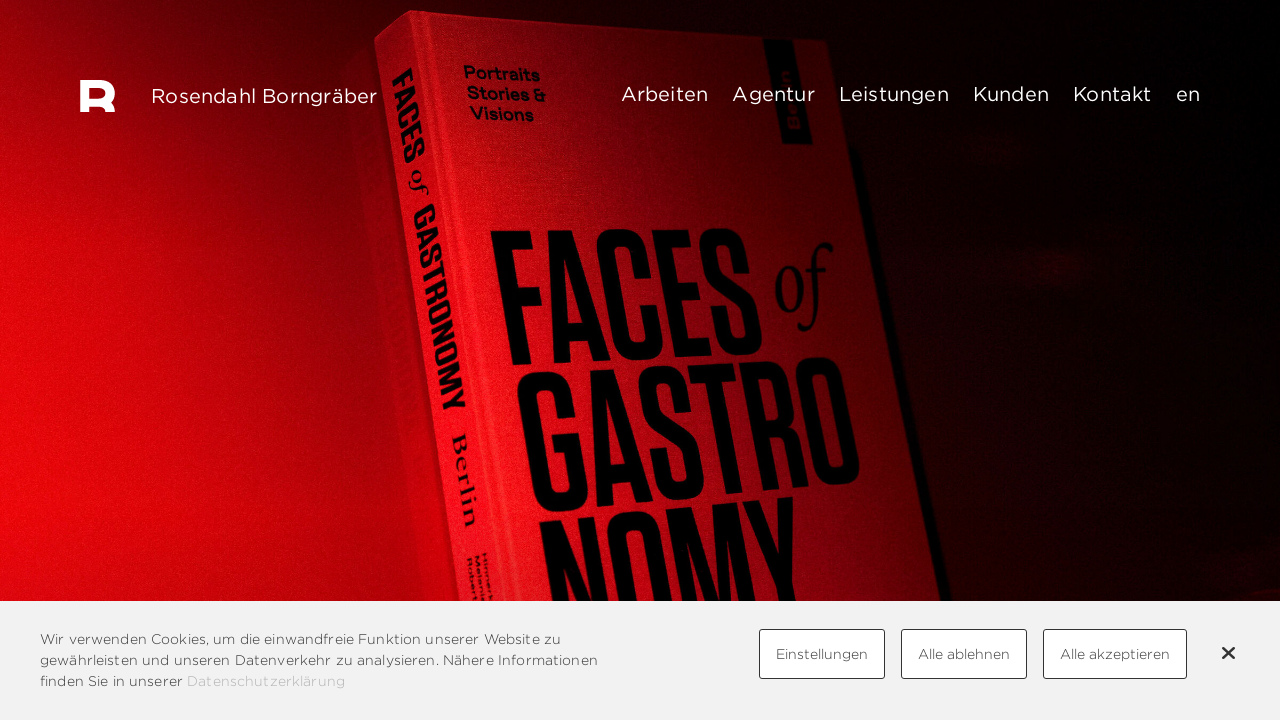

--- FILE ---
content_type: text/html; charset=utf-8
request_url: https://www.rosendahl-berlin.de/arbeiten/fog/book/
body_size: 12649
content:
<!DOCTYPE html><!--[if IE 8]> <html class="ie8" lang="de"> <![endif]--><!--[if IE 9]> <html class="ie9" lang="de"> <![endif]--><!--[if !IE]><!--> <html lang="de"> <!--<![endif]--><head><title>Faces of Gastronomy – Book - Rosendahl Borngräber</title><meta charset="UTF-8"><meta name="apple-mobile-web-app-capable" content="yes"><meta name="version" content="51"><meta name="last-modified" content="1767275306"><script type="text/javascript">window.versionHref = window.location.href;</script><meta name="viewport" content="height=device-height, width=device-width, initial-scale=1.0, minimum-scale=1.0, target-densitydpi=device-dpi" /><link rel="stylesheet" href="/Ressource/Css/ss-gizmo/ss-gizmo.css?v=24" type="text/css" /><link href="/Ressource/Css/fontawesome-all.css?v=24" rel="stylesheet" type="text/css" /><link rel="stylesheet" href="https://cloud.typography.com/729634/658588/css/fonts.css" type="text/css" /><link type="text/css" href="/Ressource/Css/html5boilerplate.css?v=24" media="all" rel="stylesheet" /><link type="text/css" href="/Css/rosendahlrelaunch2022/base.css?v=24" media="all" rel="stylesheet" /><script type="text/javascript">function deviceRecognition(){var self = this;this.config = {"currentDevice":"desktop","cssAsyncLoading":true,"cssVersion":24,"cssThemeName":"rosendahlrelaunch2022","device":{"desktop":"\/arbeiten\/fog\/book\/","mobile":"\/arbeiten\/fog\/book\/"},"fallbackDevice":{"desktop":"desktop","tablet":"mobile","mobile":"mobile"}};

	//Init Function
	this.initDeviceRecognition = function (){
		//Config Objekt (build in Controller)
		self.getDevice();
	}

	this.checkForDiffVersion = function(){
		if(self.device == 'mobile' && self.config.device[self.device] == undefined){
			if(self.config.fallbackDevice[self.device] != undefined) {
				self.device = self.config.fallbackDevice[self.device];
			} else {
				self.device = 'tablet';
			}
		}
		if(self.device == 'tablet' && self.config.device[self.device] == undefined){
			if(self.config.fallbackDevice[self.device] != undefined) {
				self.device = self.config.fallbackDevice[self.device];
			} else {
				self.device = 'desktop';
			}
		}
		
		self.loadDeviceCss();
		self.preventTouchEvent();
	}
	
	// check if the current device supports touchevents and disables
	// ontouchstart event to enable :focus and :active on mobile devices
	this.preventTouchEvent = function()
	{
		if (typeof window.ontouchstart !== 'undefined')
		{
			document.addEventListener('touchstart', function(){}, false); 
		}
	}
	
	this.loadDeviceCss = function()
	{
		var link=document.createElement('link');
		var deviceNameUc = self.device.charAt(0).toUpperCase() + self.device.slice(1);
		link.type="text/css";
		link.href='/Css/'+self.config.cssThemeName+'/only'+deviceNameUc+'.css'+ '?v='+self.config.cssVersion;
		link.rel='stylesheet';
		link.media='all';
		document.getElementsByTagName('head')[0].appendChild(link);
		
		document.getElementsByTagName('html')[0].className += " " + self.device;
	}
	
	//Return the Device of the User
	this.getDevice = function(){
		document.write('<scr' + 'ipt type="text/javascript" src="/Widget/Basic/DeviceSwitcher/View/Js/mdetect.js" onload="mdetectIsLoaded();"></scr' + 'ipt>');mdetectIsLoaded = function(){if(MobileEsp.DetectTierIphone()){self.device = 'mobile';}else if(MobileEsp.DetectTierTablet()){self.device = 'tablet';}else{self.device = 'desktop';}self.checkForDiffVersion();}
	}
		
}

var device = new deviceRecognition();
device.initDeviceRecognition();

</script><script type="text/javascript" src="/Ressource/ThirdParty/JQuery/Js/jquery-2.0.3.min.js"></script><link rel="apple-touch-icon" href="/Ressource/Graphic/apple-touch-icon.png" /><link rel="alternate" href="https://www.rosendahl-berlin.de/arbeiten/fog/book/" hreflang="de" /><link rel="alternate" href="https://en.rosendahl-berlin.de/arbeiten/fog/book/" hreflang="en" /><meta name="pageHri" content="page_project_fog_book"  /><meta name="google-site-verification" content="ImAxS4YBdfvs0wjdJavSKBGc5eXIFbRDDR6mJNmYyYM" /><meta name="title" content="Faces of Gastronomy – Book - Rosendahl Borngräber"><meta property="og:title" content="Faces of Gastronomy – Book - Rosendahl Borngräber"><meta name="description" content="Neue Bewirtschaftung"><meta name="keywords" content="Neue Bewirtschaftung, Book, FOG, Faces of Gastronomy, Berlin"><script type="text/javascript" src="/Ressource/ThirdParty/JQuery/Js/jquery-migrate-1.2.1.min.js?v=20" ></script><script type="text/javascript" src="/Ressource/ThirdParty/JQuery/Js/jquery.event.move.js?v=20" ></script><script type="text/javascript" src="/Ressource/ThirdParty/JQuery/Js/jquery.event.swipe.js?v=20" ></script><script type="text/javascript" src="/Ressource/ThirdParty/JQuery/Js/jquery.cookie.js?v=20" ></script><script type="text/javascript" src="/Ressource/ThirdParty/JQuery/Js/jquery.storageapi.min.js?v=20" ></script><link rel="icon" href="/Ressource/Graphic/Fav/favicon.svg" type="image/svg+xml" /><link rel="mask-icon" href="/Ressource/Graphic/Fav/mask-icon.svg" color="#DC0028" type="image/svg+xml" /><link rel="apple-touch-icon" href="/Ressource/Graphic/Fav/apple-touch-icon.png" /><link rel="manifest" href="/Ressource/Graphic/Fav/site.webmanifest" /></head><body>



<div class="pageWrapper noTheme"> <div class="Page " data-role="page" data-page-hri="page_project_fog_book" ><style type="text/css">@media screen and (min-width:1200px) {header {background-image: linear-gradient(180deg, rgba(0,0,0,0.2) 0%, rgba(0,0,0,0) 35%),url('/fe058da6ce9397f2b2be65f05dc2e185.imageBg/_RSR9089_imageBg.jpg?v=2');}}@media screen and (max-width:1199px) and (min-width:768px) {header {background-image: linear-gradient(180deg, rgba(0,0,0,0.2) 0%, rgba(0,0,0,0) 35%),url('/fe058da6ce9397f2b2be65f05dc2e185.imageBgM/_RSR9089_imageBgM.jpg?v=2');}}@media screen and (max-width:767px) {header {background-image: linear-gradient(180deg, rgba(0,0,0,0.2) 0%, rgba(0,0,0,0) 35%),url('/fe058da6ce9397f2b2be65f05dc2e185.imageBgS/_RSR9089_imageBgS.jpg?v=2');}}</style><header name="header"class="headerWithBgImage"><h1 class="hidden">Faces of Gastronomy – Book</h1><div class="topWraper  gardientBotom "><div class="navbarWraper nearTop"><a class="logoLink" href="/"><svg class="logoGraphic" xmlns:dc="http://purl.org/dc/elements/1.1/" xmlns:cc="http://creativecommons.org/ns#" xmlns:rdf="http://www.w3.org/1999/02/22-rdf-syntax-ns#" xmlns:svg="http://www.w3.org/2000/svg" xmlns="http://www.w3.org/2000/svg" xmlns:sodipodi="http://sodipodi.sourceforge.net/DTD/sodipodi-0.dtd" xmlns:inkscape="http://www.inkscape.org/namespaces/inkscape" width="9.3146982mm" height="8.6254168mm" viewBox="0 0 35.205158 32.600002" version="1.1" id="svg3" sodipodi:docname="Rosendahl_Logo.svg" inkscape:version="1.0.2 (e86c870879, 2021-01-15)"><path id="Pfad_27" data-name="Pfad 27" d="m 9.1,19 h 9.4 c 4.2,0 7.1,-2 7.1,-5.4 0,-3.4 -2.8,-5.4 -7.1,-5.4 H 9.1 Z M 0,32.6 V 0 h 19.3 c 13.1,0 15.9,8.2 15.9,13.6 a 13.537,13.537 0 0 1 -3.7,9.5 13.107,13.107 0 0 1 3.7,9.5 h -9.6 c 0,-3.4 -2.8,-5.4 -7.1,-5.4 H 9.1 v 5.4 z"fill="#dc0c28"></path></svg><div class="logoText">Rosendahl Borngräber</div></a><div class="menuLinkList"><div class="ListLinkList Widget  "  ><ul class="link" data-depth="0"><li class="noChildren " data-depth="0"><a class="SetLink  selected descendantSelected" href="/arbeiten/"  data-page-id="19" >Arbeiten</a></li><li class="noChildren " data-depth="0"><a class="SetLink   " href="/agentur/"  data-page-id="20" >Agentur</a></li><li class="noChildren " data-depth="0"><a class="SetLink   " href="/services/"  data-page-id="59" >Leistungen</a></li><li class="noChildren " data-depth="0"><a class="SetLink   " href="/customer/"  data-page-id="27" >Kunden</a></li><li class="noChildren " data-depth="0"><a class="SetLink   " href="/kontakt/"  data-page-id="21" >Kontakt</a></li></ul></div><div class="BasicLanguageBox Widget  " ><a href="https://en.rosendahl-berlin.de/arbeiten/fog/book/" data-lang=en >en</a></div></div><div class="menuIcon"><span class="bar"></span></div></div><div class="headerDescText"><div class="BasicText Widget "  ></div><span class="pageImageDescription"><div class="BasicText Widget "  ></div></span></div><div class="animationWrapper"><div class="BasicSnippet Widget LottieAni ignorePageElt  12424 "  ><div class="" ><div class="contentWrapper  layout0 "><div class="lottieAnimationWrapper"><div id="12424"></div></div><div class="lottieAnimationWrapper"><div id="right12424"></div></div></div></div></div></div><div class="menuIcon"><span class="bar"></span></div><div class="menuMobile"><div class="wrapper"><div class="headerNavList"><div class="ListLinkList Widget  "  ><ul class="link" data-depth="0"><li class="noChildren " data-depth="0"><a class="SetLink  selected descendantSelected" href="/arbeiten/"  data-page-id="19" >Arbeiten</a></li><li class="noChildren " data-depth="0"><a class="SetLink   " href="/agentur/"  data-page-id="20" >Agentur</a></li><li class="noChildren " data-depth="0"><a class="SetLink   " href="/services/"  data-page-id="59" >Leistungen</a></li><li class="noChildren " data-depth="0"><a class="SetLink   " href="/customer/"  data-page-id="27" >Kunden</a></li><li class="noChildren " data-depth="0"><a class="SetLink   " href="/kontakt/"  data-page-id="21" >Kontakt</a></li></ul></div></div><div class="footerNavList"><div class="BasicLanguageBox Widget  advertised" ><a href="https://en.rosendahl-berlin.de/arbeiten/fog/book/" data-lang=en >English</a></div>    <div class="ListLinkList Widget  "  ><ul class="link" data-depth="0"><li class="noChildren " data-depth="0"><a class="SetLink   " href="/impressum/"  data-page-id="18" >Impressum</a></li><li class="noChildren " data-depth="0"><a class="SetLink   " href="/datenschutz/"  data-page-id="17" >Datenschutz</a></li><li class="noChildren " data-depth="0"><a class="SetLink   " href="/faq/"  data-page-id="60" >FAQ</a></li><li class="noChildren " data-depth="0"><a class="SetLink   " href="https://www.instagram.com/rosendahlberlin/" target="_blank" data-page-id="" >Instagram</a></li><li class="noChildren " data-depth="0"><a class="SetLink   " href="https://de.linkedin.com/company/rosendahlberlin" target="_blank" data-page-id="" >Linkedin</a></li></ul></div></div><div class="footerCopyrightText"><div class="BasicText Widget "  ><p> ©&nbsp;2025 Rosendahl Borngräber <br></p></div></div></div></div></div></header><div data-role="content" class="content" role="main" ><div class="CustomArticle Widget LpDetailProject  pageElt "  ><div class="detailProjectWrapper"><div class="titleCustomerWrapper"><div class="BasicText Widget ck_largeDiv teaserCustomer"  >Faces of Gastronomy</div><div class="BasicText Widget ck_largeDiv teaserTitle"  >Visionäre und Rebellinnen</div></div><div class="BasicText teaserTag ck_mediumDiv"><a class="Tag Widget " href="/arbeiten/#t.29.Publication" data-tag-id="29" data-filter-id="29">Publication</a></div></div><div class="BasicText Widget ck_largeDiv projectDetailDescription"  ><div class="ck_largeDiv">Wer ist der King der Kantstraße? Wer hat ein hinreißendes Händchen für fancy flavours? „Faces of Gastronomy“ stellt auf 416 Seiten 23 meisterhafte Menschen vor, die Berlins Küchen mit kreativer Kulinarik bereichern. Ob angenehm avantgardistisch oder brachial bodenständig: Die ungewöhnlich persönlichen Stories und Bilder geben einmaligen Einblick in Berlins faszinierend vielseitige Gastroszene.</div></div></div><div class="ListImageGallery Widget extendedSlideshow  pageElt  ignorePageElt" id="extendedSlideshow6581" data-gallery-id="extendedSlideshow6581"   ><div class="contentWrapper"><div class="stage cssAnimation fadeCss"><div class="SetImage Widget extendedSlideshow"  ><div class="BasicGraphic Widget  graphic" ><picture><source srcset="/9d7ec812e07aa4c3021d5a55c18ba7bb.extendedSlideshowLarge/tulus-lotrek_sRGB_3000Px_20200614_extendedSlideshowLarge.jpg?v=3" media="(min-width:1600px)"><source srcset="/9d7ec812e07aa4c3021d5a55c18ba7bb.extendedSlideshow/tulus-lotrek_sRGB_3000Px_20200614_extendedSlideshow.jpg?v=3" media="(max-width:1599px) and (min-width:545px)"><source srcset="/9d7ec812e07aa4c3021d5a55c18ba7bb.extendedSlideshowMobile/tulus-lotrek_sRGB_3000Px_20200614_extendedSlideshowMobile.jpg?v=3" media="(max-width:544px)"><img src="/9d7ec812e07aa4c3021d5a55c18ba7bb.extendedSlideshow/tulus-lotrek_sRGB_3000Px_20200614_extendedSlideshow.jpg?v=3"  alt="Portraits aus Faces of Gastronomy " title=""  /></picture></div><div class="BasicText Widget  titleOnImage"  >Ilona Scholl &amp; Maximilian Strohe – tulus lotrek</div><div class="copyrightSymbol">&#169;</div><div class="copyrightTextWrapper"><div class="BasicText Widget  copyright"  >Melanie Greim, Robert Schlesinger</div></div></div><div class="SetImage Widget extendedSlideshow"  ><div class="BasicGraphic Widget  graphic" ><picture><source srcset="/50ef5637455912a5e45145f03d8581d1.extendedSlideshowLarge/The_Duc_Ngo_3000px_RSF6155-1_extendedSlideshowLarge.jpg?v=3" media="(min-width:1600px)"><source srcset="/50ef5637455912a5e45145f03d8581d1.extendedSlideshow/The_Duc_Ngo_3000px_RSF6155-1_extendedSlideshow.jpg?v=3" media="(max-width:1599px) and (min-width:545px)"><source srcset="/50ef5637455912a5e45145f03d8581d1.extendedSlideshowMobile/The_Duc_Ngo_3000px_RSF6155-1_extendedSlideshowMobile.jpg?v=3" media="(max-width:544px)"><img src="/50ef5637455912a5e45145f03d8581d1.extendedSlideshow/The_Duc_Ngo_3000px_RSF6155-1_extendedSlideshow.jpg?v=3"  alt="Portraits aus Faces of Gastronomy " title=""  /></picture></div><div class="BasicText Widget  titleOnImage"  >The Duc Ngo – 893 Ryōtei</div><div class="copyrightSymbol">&#169;</div><div class="copyrightTextWrapper"><div class="BasicText Widget  copyright"  >Melanie Greim, Robert Schlesinger</div></div></div><div class="SetImage Widget extendedSlideshow"  ><div class="BasicGraphic Widget  graphic" ><picture><source srcset="/547cd344f6cdd6d783155827a5b9d9d3.extendedSlideshowLarge/tulus-lotrek_3000px_gerade_20200614_extendedSlideshowLarge.jpg?v=5" media="(min-width:1600px)"><source srcset="/547cd344f6cdd6d783155827a5b9d9d3.extendedSlideshow/tulus-lotrek_3000px_gerade_20200614_extendedSlideshow.jpg?v=5" media="(max-width:1599px) and (min-width:545px)"><source srcset="/547cd344f6cdd6d783155827a5b9d9d3.extendedSlideshowMobile/tulus-lotrek_3000px_gerade_20200614_extendedSlideshowMobile.jpg?v=5" media="(max-width:544px)"><img src="/547cd344f6cdd6d783155827a5b9d9d3.extendedSlideshow/tulus-lotrek_3000px_gerade_20200614_extendedSlideshow.jpg?v=5"  alt="Bilder aus Faces of Gastronomy " title=""  /></picture></div><div class="copyrightSymbol">&#169;</div><div class="copyrightTextWrapper"><div class="BasicText Widget  copyright"  >Melanie Greim, Robert Schlesinger</div></div></div><div class="previousImage" data-change-slide="previousSlide" title="vorheriges Bild"><span class="icon-arrow-back"><img src="/Ressource/Graphic/Cursor/nav_left.png" alt=""></span></div><div class="nextImage" data-change-slide="nextSlide" title="nächstes Bild"><span class="icon-arrow-forward"><img src="/Ressource/Graphic/Cursor/nav_right.png" alt=""></span></div><div class="navigation"><div class="navigationTranslateWrapper"><ul><li class="navigationItems" data-slide-index="0">1&nbsp;</li><li class="navigationItems" data-slide-index="1">2&nbsp;</li><li class="navigationItems" data-slide-index="2">3&nbsp;</li><div class="imagesIndex BasicText">/&nbsp;3</div></ul></div></div></div></div></div><div class="ListImageGallery advanced Widget  pageElt  "   ><div class="AdvancedWrapperLeft Two"  style="padding-top: 40px;" ><div class="SetImage Widget advanced  widthA"><div class="animationImageWrapper"><div class="imageWrapper"><div class="BasicGraphic Widget  graphic" ><picture><source srcset="/8ef26e522d70e1c42f13b2b385ebe7ea.advancedMobile/Nobelhardt_Billy_Wagner_Micha_Schaefer_3000px_RSF8400_advancedMobile.jpg?v=2" media="(max-width:768px)"><img src="/8ef26e522d70e1c42f13b2b385ebe7ea.advancedMedium/Nobelhardt_Billy_Wagner_Micha_Schaefer_3000px_RSF8400_advancedMedium.jpg?v=2"  alt="Portraits aus Faces of Gastronomy " title=""  /></picture></div><div class="copyrightSymbol">&#169;</div><div class="copyrightTextWrapper"><div class="BasicText Widget  copyright"  >Melanie Greim, Robert Schlesinger</div></div></div><div class="BasicText Widget  descriptionBottom"  ><div class="ck_mediumDiv">Billy Wagner &amp; Micha Schäfer – Nobelhart &amp;&nbsp;Schmutzig</div></div></div></div><div class="SetImage Widget advanced  widthB"><div class="animationImageWrapper"><div class="imageWrapper"><div class="BasicGraphic Widget  graphic" ><picture><source srcset="/2180b5b7cc99b816d15a402f7a727067.advancedMobile/_DSC1892_Lovis_3000Px_advancedMobile.jpg?v=2" media="(max-width:768px)"><img src="/2180b5b7cc99b816d15a402f7a727067.advancedMedium/_DSC1892_Lovis_3000Px_advancedMedium.jpg?v=2"  alt="Bilder aus Faces of Gastronomy " title=""  /></picture></div><div class="copyrightSymbol">&#169;</div><div class="copyrightTextWrapper"><div class="BasicText Widget  copyright"  >Melanie Greim, Robert Schlesinger</div></div></div></div></div><div class="SetImage Widget advanced  widthA"><div class="animationImageWrapper"><div class="imageWrapper"><div class="BasicGraphic Widget  graphic" ><picture><source srcset="/15997fdd1e9ba62545c0d311a4ebe48f.advancedMobile/otto_Vadim_Otto_Ursus_Henselder_3000px_RSF4751_03_advancedMobile.jpg?v=2" media="(max-width:768px)"><img src="/15997fdd1e9ba62545c0d311a4ebe48f.advancedMedium/otto_Vadim_Otto_Ursus_Henselder_3000px_RSF4751_03_advancedMedium.jpg?v=2"  alt="Portraits aus Faces of Gastronomy " title=""  /></picture></div><div class="copyrightSymbol">&#169;</div><div class="copyrightTextWrapper"><div class="BasicText Widget  copyright"  >Melanie Greim, Robert Schlesinger</div></div></div><div class="BasicText Widget  descriptionBottom"  ><div class="ck_mediumDiv">Vadim Otto Ursus Henselder – otto</div></div></div></div></div><div class="AdvancedWrapperRight Two" ><div class="SetImage Widget advanced  widthA"><div class="animationImageWrapper"><div class="imageWrapper"><div class="BasicGraphic Widget  graphic" ><picture><source srcset="/10fec14eb18a4084cb52fbaaebe3369e.advancedMobile/Nobelhardt_3000px_DSC1081_advancedMobile.jpg?v=2" media="(max-width:768px)"><img src="/10fec14eb18a4084cb52fbaaebe3369e.advancedMedium/Nobelhardt_3000px_DSC1081_advancedMedium.jpg?v=2"  alt="Bilder aus Faces of Gastronomy " title=""  /></picture></div><div class="copyrightSymbol">&#169;</div><div class="copyrightTextWrapper"><div class="BasicText Widget  copyright"  >Melanie Greim, Robert Schlesinger</div></div></div></div></div><div class="SetImage Widget advanced  widthA"><div class="animationImageWrapper"><div class="imageWrapper"><div class="BasicGraphic Widget  graphic" ><picture><source srcset="/df3e2b19b370f3976f891a616495b2f3.advancedMobile/Lovis_Sophia_Rudolph_3000Px_DSC9347_advancedMobile.jpg?v=2" media="(max-width:768px)"><img src="/df3e2b19b370f3976f891a616495b2f3.advancedMedium/Lovis_Sophia_Rudolph_3000Px_DSC9347_advancedMedium.jpg?v=2"  alt="Portraits aus Faces of Gastronomy " title=""  /></picture></div><div class="copyrightSymbol">&#169;</div><div class="copyrightTextWrapper"><div class="BasicText Widget  copyright"  >Melanie Greim, Robert Schlesinger</div></div></div><div class="BasicText Widget  descriptionBottom"  ><div class="ck_mediumDiv">Sophia Rudolph – Lovis</div></div></div></div></div></div><div class="ListImageGallery Widget extendedSlideshow  pageElt  ignorePageElt" id="extendedSlideshow6297" data-gallery-id="extendedSlideshow6297"   ><div class="contentWrapper"><div class="stage cssAnimation fadeCss"><div class="SetImage Widget extendedSlideshow"  ><div class="BasicGraphic Widget  graphic" ><picture><source srcset="/6508c1199d88dff84f74993d2bd4a30a.extendedSlideshowLarge/FacesOfGastronomy_03273_web_extendedSlideshowLarge.jpg?v=3" media="(min-width:1600px)"><source srcset="/6508c1199d88dff84f74993d2bd4a30a.extendedSlideshow/FacesOfGastronomy_03273_web_extendedSlideshow.jpg?v=3" media="(max-width:1599px) and (min-width:545px)"><source srcset="/6508c1199d88dff84f74993d2bd4a30a.extendedSlideshowMobile/FacesOfGastronomy_03273_web_extendedSlideshowMobile.jpg?v=3" media="(max-width:544px)"><img src="/6508c1199d88dff84f74993d2bd4a30a.extendedSlideshow/FacesOfGastronomy_03273_web_extendedSlideshow.jpg?v=3"  alt="Faces of Gastronomy Book Layout" title=""  /></picture></div></div><div class="SetImage Widget extendedSlideshow"  ><div class="BasicGraphic Widget  graphic" ><picture><source srcset="/82d62e175e1c80d1c9c5f6d1ec78a6f7.extendedSlideshowLarge/FacesOfGastronomy_03277_web_extendedSlideshowLarge.jpg?v=3" media="(min-width:1600px)"><source srcset="/82d62e175e1c80d1c9c5f6d1ec78a6f7.extendedSlideshow/FacesOfGastronomy_03277_web_extendedSlideshow.jpg?v=3" media="(max-width:1599px) and (min-width:545px)"><source srcset="/82d62e175e1c80d1c9c5f6d1ec78a6f7.extendedSlideshowMobile/FacesOfGastronomy_03277_web_extendedSlideshowMobile.jpg?v=3" media="(max-width:544px)"><img src="/82d62e175e1c80d1c9c5f6d1ec78a6f7.extendedSlideshow/FacesOfGastronomy_03277_web_extendedSlideshow.jpg?v=3"  alt="Faces of Gastronomy Book Layout" title=""  /></picture></div></div><div class="SetImage Widget extendedSlideshow"  ><div class="BasicGraphic Widget  graphic" ><picture><source srcset="/05178301f7d4ff6d1716a54ddb27d32b.extendedSlideshowLarge/FacesOfGastronomy_03280_web_extendedSlideshowLarge.jpg?v=3" media="(min-width:1600px)"><source srcset="/05178301f7d4ff6d1716a54ddb27d32b.extendedSlideshow/FacesOfGastronomy_03280_web_extendedSlideshow.jpg?v=3" media="(max-width:1599px) and (min-width:545px)"><source srcset="/05178301f7d4ff6d1716a54ddb27d32b.extendedSlideshowMobile/FacesOfGastronomy_03280_web_extendedSlideshowMobile.jpg?v=3" media="(max-width:544px)"><img src="/05178301f7d4ff6d1716a54ddb27d32b.extendedSlideshow/FacesOfGastronomy_03280_web_extendedSlideshow.jpg?v=3"  alt="Faces of Gastronomy Book Layout" title=""  /></picture></div></div><div class="SetImage Widget extendedSlideshow"  ><div class="BasicGraphic Widget  graphic" ><picture><source srcset="/079fd75e82d9e98c633631f9e4a0ba67.extendedSlideshowLarge/FacesOfGastronomy_03276_web_extendedSlideshowLarge.jpg?v=3" media="(min-width:1600px)"><source srcset="/079fd75e82d9e98c633631f9e4a0ba67.extendedSlideshow/FacesOfGastronomy_03276_web_extendedSlideshow.jpg?v=3" media="(max-width:1599px) and (min-width:545px)"><source srcset="/079fd75e82d9e98c633631f9e4a0ba67.extendedSlideshowMobile/FacesOfGastronomy_03276_web_extendedSlideshowMobile.jpg?v=3" media="(max-width:544px)"><img src="/079fd75e82d9e98c633631f9e4a0ba67.extendedSlideshow/FacesOfGastronomy_03276_web_extendedSlideshow.jpg?v=3"  alt="Faces of Gastronomy Book Layout" title=""  /></picture></div></div><div class="SetImage Widget extendedSlideshow"  ><div class="BasicGraphic Widget  graphic" ><picture><source srcset="/518d431b13944220e71bc09f20c3fd92.extendedSlideshowLarge/FacesOfGastronomy_03274_web_extendedSlideshowLarge.jpg?v=3" media="(min-width:1600px)"><source srcset="/518d431b13944220e71bc09f20c3fd92.extendedSlideshow/FacesOfGastronomy_03274_web_extendedSlideshow.jpg?v=3" media="(max-width:1599px) and (min-width:545px)"><source srcset="/518d431b13944220e71bc09f20c3fd92.extendedSlideshowMobile/FacesOfGastronomy_03274_web_extendedSlideshowMobile.jpg?v=3" media="(max-width:544px)"><img src="/518d431b13944220e71bc09f20c3fd92.extendedSlideshow/FacesOfGastronomy_03274_web_extendedSlideshow.jpg?v=3"  alt="Faces of Gastronomy Book Layout" title=""  /></picture></div></div><div class="previousImage" data-change-slide="previousSlide" title="vorheriges Bild"><span class="icon-arrow-back"><img src="/Ressource/Graphic/Cursor/nav_left.png" alt=""></span></div><div class="nextImage" data-change-slide="nextSlide" title="nächstes Bild"><span class="icon-arrow-forward"><img src="/Ressource/Graphic/Cursor/nav_right.png" alt=""></span></div><div class="navigation"><div class="navigationTranslateWrapper"><ul><li class="navigationItems" data-slide-index="0">1&nbsp;</li><li class="navigationItems" data-slide-index="1">2&nbsp;</li><li class="navigationItems" data-slide-index="2">3&nbsp;</li><li class="navigationItems" data-slide-index="3">4&nbsp;</li><li class="navigationItems" data-slide-index="4">5&nbsp;</li><div class="imagesIndex BasicText">/&nbsp;5</div></ul></div></div></div></div></div><div class="SetText Widget simple pageElt "  ><div class="BasicText Widget  description"  ><div class="ck_largeDiv">Das Design: so kompromisslos wie die Protagonisten</div><p><br></p><div class="ck_largeDiv">Raum für Visionäre und Rebellinnen:&nbsp;Die Gestaltung lässt viel&nbsp;Platz&nbsp;für Persönlichkeiten – und untypische&nbsp;Typo&nbsp;im Großformat, die den außergewöhnlichen Charakter der kantigen Charaktere unterstreicht. Ein echter Genuss für Gourmands und Designfans, ultrastylisch in Szene gesetzt.</div><div class="ck_largeDiv"><br></div><p>Herausgeber: Hinnerk Clausen, Melanie Greim, Robert Schlesinger</p><p>Transkreation: The Film Buffs,&nbsp;Agatha Whitechapel und Veronika Nagy<br></p></div></div><div class="SetImage Widget  pageElt "  ><div class="BasicGraphic Widget  graphic" ><img src="/41b57fcbcc61694ba8137b7c2498a79f./Insta+f%C3%BCr+Website.jpg?v=2"  alt="Faces of Gastronomy Social Media" title=""  /></div><div class="BasicText Widget  copyright"  ></div><span class="noLink copyright"></span><div class="BasicText Widget  description"  ></div></div><div class="SetText Widget simple pageElt "  ><div class="BasicText Widget  description"  ><p>Hier kann das Buch bestellt werden&nbsp;<a href="https://www.facesofgastronomy.com" target="_blank">facesofgastronomy.com</a></p></div></div><div class="CustomArticle Widget TeaserList  pageElt "  ><div class="title"><div class="BasicText Widget ck_largeDiv"  >Related Work</div></div><div class="TeaserListWrapper"><div class="CustomArticle Widget TeaserProject "   data-item-id="1"><div class="animationWrapper"><a href="/arbeiten/ivo/book/"><div class="imageColumn"><div class="BasicGraphic Widget  graphic" ><img src="/05757bf1fb8afad09b3cc7c9aa154d00.teaser/2016_Ivo_Stativ_plus_Cut_teaser.jpg?v=2"  alt="Buchgestaltung „Aus der Entfernung zu Euch“ für Ivo von Renner" title=""  /></div></div></a><div class="contentColumn"><a href="/arbeiten/ivo/book/"><div class="BasicText Widget  teaserTitle"  >Aus der Entfernung zu Euch</div><div class="BasicText Widget  teaserCustomer"  >Ivo von Renner</div></a><div class="BasicText teaserTag"><a class="Tag Widget " href="/arbeiten/#t.29.Publication" data-tag-id="29" data-filter-id="29">Publication</a></div></div></div></div><div class="CustomArticle Widget TeaserProject "   data-item-id="14"><div class="animationWrapper"><a href="/arbeiten/cml/wild/"><div class="imageColumn"><div class="BasicGraphic Widget  graphic" ><img src="/84c87f31f7d2fce21e1ad85702f576c8.teaser/CML_Buch_119347_korr_teaser.jpg?v=3"  alt="„57 wilde Gerichte aus dem Wald“ Buchgestaltung für Christian Meyer-Landrut" title=""  /></div></div></a><div class="contentColumn"><a href="/arbeiten/cml/wild/"><div class="BasicText Widget  teaserTitle"  >Lust auf Wild</div><div class="BasicText Widget  teaserCustomer"  >Christian Meyer-Landrut</div></a><div class="BasicText teaserTag"><a class="Tag Widget " href="/arbeiten/#t.29.Publication" data-tag-id="29" data-filter-id="29">Publication</a></div></div></div></div><div class="CustomArticle Widget TeaserProject "   data-item-id="20"><div class="animationWrapper"><a href="/arbeiten/lafayette/magazin/"><div class="imageColumn"><div class="BasicGraphic Widget  graphic" ><img src="/26e9fe2fb045fbe8e640d5f06f3cd714.teaser/3187_G3_teaser.jpg?v=2"  alt="Editorial Design für die Galeries Lafayette" title=""  /></div></div></a><div class="contentColumn"><a href="/arbeiten/lafayette/magazin/"><div class="BasicText Widget  teaserTitle"  >VOILA!</div><div class="BasicText Widget  teaserCustomer"  >Galeries Lafayette</div></a><div class="BasicText teaserTag"><a class="Tag Widget " href="/arbeiten/#t.29.Publication" data-tag-id="29" data-filter-id="29">Publication</a></div></div></div></div></div></div><div class="SetText Widget simple pageElt "  ><div class="BasicText Widget  title"  ><div class="ck_largeDiv"><a href="/arbeiten/">Arbeiten</a>&nbsp;&nbsp;<a href="/agentur/">Agentur</a>&nbsp; <a href="/services/">Leistungen</a>&nbsp;&nbsp;<a href="/customer/">Kunden</a>&nbsp; <a href="/kontakt/">Kontakt</a></div></div></div></div><footer><div class="footer"><div class="wrapper"><div class="left"><div class="BasicText Widget "  ><p> ©&nbsp;2025 Rosendahl Borngräber <br></p></div></div><nav class="right"><div class="ListLinkList Widget  "  ><ul class="link" data-depth="0"><li class="noChildren " data-depth="0"><a class="SetLink   " href="/impressum/"  data-page-id="18" >Impressum</a></li><li class="noChildren " data-depth="0"><a class="SetLink   " href="/datenschutz/"  data-page-id="17" >Datenschutz</a></li><li class="noChildren " data-depth="0"><a class="SetLink   " href="/faq/"  data-page-id="60" >FAQ</a></li><li class="noChildren " data-depth="0"><a class="SetLink   " href="https://www.instagram.com/rosendahlberlin/" target="_blank" data-page-id="" >Instagram</a></li><li class="noChildren " data-depth="0"><a class="SetLink   " href="https://de.linkedin.com/company/rosendahlberlin" target="_blank" data-page-id="" >Linkedin</a></li></ul></div></nav></div></div><div class="poweredByCellms"><div class="wrapper"><a href="https://www.cellms.de" class="logoLink" target="_blank"><img src="/Ressource/Maintenance/powered_by_cellms_grey.svg" alt="cellms" title="powered by cellms"><div class="poweredByCellmsCaption">CELLMS REDAKTIONSSYSTEME – ONLINEERFOLG MIT SYSTEM</div></a></div></div></footer><div class="overlayWrapper"><div class="Widget BasicSpacerContentLoader  overlay" id="overlay"><div class="waitBox ssFix"><div id="loadingAnim"><div id="blockG_1" class="loadingAnim_blockG"></div><div id="blockG_2" class="loadingAnim_blockG"></div><div id="blockG_3" class="loadingAnim_blockG"></div></div></div><div class="scrollWrapper"><div class="wrapper"><div class="closeButton  ss-delete ss-gizmo"></div><div class="wrapperContentBorder"><div class="wrapperContentLoader"></div></div></div></div></div></div><!--  cookie.tpl - cookieSettingsMode: 'consent'  -->
<script type="text/javascript">
$.lib = $.lib || {};
$.lib.cookieAgreementInformation = $.lib.cookieAgreementInformation || {"settingsMode":"consent","useCookieWarning":"0","display":{"closeBtn":true},"dataprotection_uri":"\/datenschutz\/","cookieconsent_uri":"\/datenschutz#Cookie-Einstellungen","closeBannerSetting":"close","version":1,"categories":[{"key":"functional","sort":1,"selectableServices":"0","name":"skeleton_cookie_category_functional_name","description":"skeleton_cookie_category_functional_description","widgetsWithCookies":{"basic_deviceSwitcher":{"services":{"device_recognition":{"name":"basic_deviceSwitcher_cookie_device_recognition_name","description":"basic_deviceSwitcher_cookie_device_recognition_description","category_default":"functional","cookies":[{"name":"_esc_deviceRecognition","description":"basic_deviceSwitcher_cookie_device_recognition_escDeviceRecognition_description","host":"Rosendahl Borngr\u00e4ber","duration":"P1D","type":"HTTP Cookie"}],"active":1,"category":"functional"}}},"basic_video":{"services":{"tokenized_local_hosted_video":{"name":"basic_video_cookie_tokenized_local_hosted_video_name","description":"basic_video_cookie_tokenized_local_hosted_video_description","category_default":"marketing","cookies":[{"name":"escMediaTo","description":"basic_video_cookie_tokenized_local_hosted_video_description","host":"Rosendahl Borngr\u00e4ber","duration":"Session","type":"Session_cookie"}],"active":1,"category":"functional"}}},"custom_userProfile":{"services":{"user_session":{"name":"custom_userProfile_cookie_user_session_name","description":"custom_userProfile_cookie_user_session_description","category_default":"functional","cookies":[{"name":"_escSID_s1","description":"custom_userProfile_cookie_user_session_session_description","host":"Rosendahl Borngr\u00e4ber","duration":"PT24H","type":"HTTP Cookie"}],"active":1,"category":"functional"}}},"skeleton_cookie":{"services":{"cookie_agreement":{"name":"skeleton_cookie_cookie_agreement_name","description":"skeleton_cookie_cookie_agreement_description","category_default":"functional","cookies":[{"name":"cookieAgreement","description":"skeleton_cookie_cookie_agreement_cookieAgreement_description","host":"","duration":"Persistent","type":"HTML Local Storage"}],"active":1,"category":"functional"}}}}},{"key":"preference","sort":2,"selectableServices":"1","name":"skeleton_cookie_category_preference_name","description":"skeleton_cookie_category_preference_description"},{"key":"analyse","sort":3,"selectableServices":"1","name":"skeleton_cookie_category_analyse_name","description":"skeleton_cookie_category_analyse_description","widgetsWithCookies":{"skeleton_tracking":{"services":{"google_analytics":{"name":"skeleton_tracking_cookie_google_analytics_name","description":"skeleton_tracking_cookie_google_analytics_description","category_default":"analyse","cookies":[{"name":"_ga_container-id","description":"skeleton_tracking_cookie_google_analytics_ga_session_description","host":".google.com","duration":"P2Y","type":"HTTP Cookie"},{"name":"_ga","description":"skeleton_tracking_cookie_google_analytics_ga_description","host":".google.com","duration":"P2Y","type":"HTTP Cookie"}],"active":1,"category":"analyse"}}}}},{"key":"marketing","sort":4,"selectableServices":"1","name":"skeleton_cookie_category_marketing_name","description":"skeleton_cookie_category_marketing_description","widgetsWithCookies":{"basic_video":{"services":{"youtube":{"name":"basic_video_cookie_youtube_name","description":"basic_video_cookie_youtube_description","category_default":"marketing","cookies":[{"name":"yt-player-bandaid-host","description":"basic_video_cookie_youtube_yt-player-bandaid-host_description","host":"Google \/ YouTube","duration":"Persistent","type":"HTML Local Storage"},{"name":"yt-player-bandwidth","description":"basic_video_cookie_youtube_yt-player-bandwidth_description","host":"Google \/ YouTube","duration":"Persistent","type":"HTML Local Storage"},{"name":"yt-player-headers-readable","description":"basic_video_cookie_youtube_yt-player-headers-readable_description","host":"Google \/ YouTube","duration":"Persistent","type":"HTML Local Storage"},{"name":"yt-remote-device-id","description":"basic_video_cookie_youtube_yt-remote-device-id_description","host":"Google \/ YouTube","duration":"Persistent","type":"HTML Local Storage"},{"name":"yt-remote-connected-devices","description":"basic_video_cookie_youtube_yt-remote-connected-devices_description","host":"Google \/ YouTube","duration":"Persistent","type":"HTML Local Storage"},{"name":"yt-remote-fast-check-period","description":"basic_video_cookie_youtube_yt-remote-fast-check-period_description","host":"Google \/ YouTube","duration":"Session","type":"Session Storage"},{"name":"yt-remote-session-app","description":"basic_video_cookie_youtube_yt-remote-session-app_description","host":"Google \/ YouTube","duration":"Session","type":"Session Storage"},{"name":"yt-remote-session-name","description":"basic_video_cookie_youtube_yt-remote-session-name_description","host":"Google \/ YouTube","duration":"Session","type":"Session Storage"}],"active":1,"category":"marketing"},"vimeo":{"name":"basic_video_cookie_vimeo_name","description":"basic_video_cookie_vimeo_description","category_default":"marketing","cookies":[{"name":"vuid","description":"basic_video_cookie_vimeo_vuid_description","host":"Vimeo","duration":"P2Y","type":"HTTP Cookie"},{"name":"muxData","description":"basic_video_cookie_vimeo_muxData_description","host":"Vimeo","duration":"P20Y","type":"HTTP Cookie"},{"name":"player","description":"basic_video_cookie_vimeo_player_description","host":"Vimeo","duration":"P1Y","type":"HTTP Cookie"}],"active":1,"category":"marketing"}}},"custom_map":{"services":{"google_maps":{"name":"custom_map_google_maps_cookie_name","description":"custom_map_google_maps_cookie_description","category_default":"marketing","cookies":[{"name":"NID","description":"custom_map_google_maps_cookie_nid_description","host":".google.com","duration":"P6M","type":"HTTP Cookie"}],"active":1,"category":"marketing"}}}}}],"onlyFunctionalCookies":false};
</script>
<div class="cookieBanner Widget js-cookie-hide"><div class="wrapper"><button class="noStyle closeButton fas fa-times" title="Schließen"></button><div class="textWrapper"><div class="text">Wir verwenden Cookies, um die einwandfreie Funktion unserer Website zu gewährleisten und unseren Datenverkehr zu analysieren. Nähere Informationen finden Sie in unserer&nbsp;<a href="/datenschutz#Cookie-Einstellungen">Datenschutzerklärung</a></div></div><div class="buttonWrapper"><button class="defaultButton settings js-cookie-open_settings" data-short-class-name="skeleton_cookie" data-spacer-content-loader="overlay" data-view="agreementOverview" data-scroll-offset="0">Einstellungen</button><button class="defaultButton no" data-cookie-type="no">Alle ablehnen</button><button class="defaultButton ok important" data-cookie-type="all">Alle akzeptieren</button></div></div></div></div></div> <div><script type="text/javascript" src="/Ressource/Js/jquery.lib.js?v=20" ></script><script type="text/javascript" src="/Ressource/Js/jquery.Debug.js?v=20" ></script><script type="text/javascript" src="/Ressource/Js/jquery.ajax.js?v=20" ></script><script type="text/javascript" src="/Ressource/Js/jquery.applyFirstClass.js?v=20" ></script><script type="text/javascript" src="/Ressource/ThirdParty/JQuery/Js/jquery.easing.1.3.js?v=20" ></script><script type="text/javascript" src="/Ressource/ThirdParty/JQuery/Js/jquery.easing.compatibility.js?v=20" ></script><script type="text/javascript" src="/Ressource/ThirdParty/JQueryMasonry/jquery.masonry.js?v=20" ></script><script type="text/javascript" src="/Ressource/ThirdParty/Lottie/lottie.js?v=20" ></script><script type="text/javascript" src="/version.js?v=51" ></script><script src="/Widget/List/ImageGallery/View/Js/imageGallerySlideshow.js?v=20" ></script><script src="/Widget/List/ImageGallery/View/Js/imageGalleryElementEntry.js?v=20" ></script><script src="/Site/Widget/List/ImageGallery/View/Js/imageGalleryElementEntry.js?v=20" ></script><script src="/Widget/Basic/InfoBox/View/Js/infoBox.js?v=20" ></script><script src="/Widget/Basic/Snippet/View/Js/lottieAni.js?v=20" ></script><script src="/Widget/Basic/Spacer/View/Js/spacerContentLoader.js?v=20" ></script><script src="/Widget/Skeleton/Cookie/View/Js/cookieAgreementStorage.js?v=20" ></script><script src="/Widget/Skeleton/Cookie/View/Js/cookieAgreement.js?v=20" ></script><script src="/Widget/Skeleton/Tracking/View/Js/tracking.js?v=20" ></script><script type="text/javascript">
$(document).ready(function(){
function handleScriptInitException(e)
{
	$.lib.Debug.error(e);
}

try {
	if(!$){
    $ = {};
}
if(!$.lib){
    $.lib = {};
}

$.lib.currentLangId = 1;
$.lib.currentLangCode = "de";

if(!$.lib.systemText){
    $.lib.systemText = {};
}

if(!$.lib.systemText.get){
    $.lib.systemText.get = function(key, fallback){
        if($.lib.systemText.cache[key]){
            return $.lib.systemText.cache[key];
        }
        if(fallback && fallback[$.lib.currentLangCode]){
            return fallback[$.lib.currentLangCode];
        }
        return "[" + key + "]";
    }
}

if(!$.lib.systemText.cache){
    $.lib.systemText.cache = {};
}

var tmpJsSystemTextBuffer = [];
for(var key in tmpJsSystemTextBuffer){
    $.lib.systemText.cache[key] = tmpJsSystemTextBuffer[key];
}
}catch(e){handleScriptInitException(e);}
try {
	var jsOptions = {};var options = {loopFlag: 1,changeTime: 0,fadeTime: 0,navigationFlag: true,disableSwipe : false,extendedSlideshow: true,animateMode: "fadeCss",navItemCount: 1};$.extend(true, options, jsOptions);$('#extendedSlideshow6581').slideshow(options);
}catch(e){handleScriptInitException(e);}
try {
	$(".ListImageGallery.advanced").elementEntry($(".SetImage.advanced"), ".animationImageWrapper");
}catch(e){handleScriptInitException(e);}
try {
	var jsOptions = {};var options = {loopFlag: 1,changeTime: 4000,fadeTime: 0,navigationFlag: true,disableSwipe : false,extendedSlideshow: true,animateMode: "fadeCss",navItemCount: 1};$.extend(true, options, jsOptions);$('#extendedSlideshow6297').slideshow(options);
}catch(e){handleScriptInitException(e);}
try {
	$(".CustomArticle.TeaserProject").elementEntry($(".CustomArticle.TeaserProject"), ".animationWrapper");
}catch(e){handleScriptInitException(e);}
try {
	$(".CustomArticle.TeaserList").elementEntry($(".CustomArticle.TeaserProject"), ".animationWrapper");
}catch(e){handleScriptInitException(e);}
try {
	var existingInfoBox = $('#infoBox');
if(existingInfoBox.length ==0)
{
	var infoBoxDiv = '<div class="BasicInfoBox" id="infoBox"><div class="message template"></div></div>';
	$('body').append(infoBoxDiv);
	$('#infoBox').infoBox();
}
}catch(e){handleScriptInitException(e);}
try {
	var scrollTimeOut = null;$('header .menuIcon').click(function(){scrollTop = $(window).scrollTop();$('.Page').css('top','-'+$(window).scrollTop()+'px');$('.Page').addClass('menuTransition');setTimeout(function(){ $('.Page').removeClass('menuTransition'); }, 100);});window.scrollDiff = 0;var lastScrollTop = $(document).scrollTop();var scrollHandle = function (){var st = $(this).scrollTop();window.scrollDiff = window.scrollDiff + (lastScrollTop - st);if (st > 1){$('.Page').addClass("scrolled");}else{$('.Page').removeClass("scrolled");}if (st < 56) {$('.navbarWraper').removeClass("belowTop");$('.navbarWraper').addClass("nearTop");}else {$('.navbarWraper').removeClass("nearTop");$('.navbarWraper').addClass("belowTop");}if (st > 56 && st > lastScrollTop) {$('.Page').removeClass("scrollUp");if (window.scrollDiff < -10) {window.scrollDiff = 0;$('.Page').addClass("scrollDown");}}else {$('.Page').removeClass("scrollDown");if (window.scrollDiff > 10) {window.scrollDiff = 0;$('.Page').addClass("scrollUp");}}lastScrollTop = st;};$(window).on('scroll', function(event){var that = $(this);if (that.data('handleScrollTimeout')){clearTimeout(that.data('handleScrollTimeout'));}that.data('handleScrollTimeout', setTimeout(scrollHandle, 10, event));});
}catch(e){handleScriptInitException(e);}
try {
	var lottieData = [];var lottieAnimData = {container: document.getElementById(12424),name: 12424,renderer: 'svg',loop: 1 > 0,autoplay: true,animationData: {"v":"5.9.0","fr":25,"ip":0,"op":148,"w":150,"h":200,"nm":"Comp 1","ddd":0,"assets":[{"id":"comp_0","nm":"Button","fr":25,"layers":[{"ddd":0,"ind":1,"ty":4,"nm":"Shape Layer 3","sr":1,"ks":{"o":{"a":0,"k":100,"ix":11},"r":{"a":0,"k":0,"ix":10},"p":{"a":0,"k":[960,540,0],"ix":2,"l":2},"a":{"a":0,"k":[0,0,0],"ix":1,"l":2},"s":{"a":0,"k":[100,100,100],"ix":6,"l":2}},"ao":0,"shapes":[],"ip":0,"op":106,"st":0,"bm":0},{"ddd":0,"ind":4,"ty":3,"nm":"Null 1","sr":1,"ks":{"o":{"a":0,"k":0,"ix":11},"r":{"a":0,"k":0,"ix":10},"p":{"s":true,"x":{"a":1,"k":[{"i":{"x":[0.667],"y":[1]},"o":{"x":[0.846],"y":[0]},"t":13,"s":[960]},{"t":29,"s":[960]}],"ix":3},"y":{"a":1,"k":[{"i":{"x":[0.741],"y":[0.465]},"o":{"x":[0.846],"y":[0]},"t":13,"s":[556]},{"i":{"x":[0.324],"y":[1]},"o":{"x":[0.212],"y":[-21.07]},"t":29,"s":[459.5]},{"t":37,"s":[459.5]}],"ix":4}},"a":{"k":[{"s":[0,16,0],"t":13,"i":{"x":1,"y":1},"o":{"x":0,"y":0}},{"s":[0,15.511,0],"t":14,"i":{"x":1,"y":1},"o":{"x":0,"y":0}},{"s":[0,14.131,0],"t":15,"i":{"x":1,"y":1},"o":{"x":0,"y":0}},{"s":[0,11.985,0],"t":16,"i":{"x":1,"y":1},"o":{"x":0,"y":0}},{"s":[0,9.203,0],"t":17,"i":{"x":1,"y":1},"o":{"x":0,"y":0}},{"s":[0,5.911,0],"t":18,"i":{"x":1,"y":1},"o":{"x":0,"y":0}},{"s":[0,2.236,0],"t":19,"i":{"x":1,"y":1},"o":{"x":0,"y":0}},{"s":[0,-1.693,0],"t":20,"i":{"x":1,"y":1},"o":{"x":0,"y":0}},{"s":[0,-9.807,0],"t":22,"i":{"x":1,"y":1},"o":{"x":0,"y":0}},{"s":[0,-13.736,0],"t":23,"i":{"x":1,"y":1},"o":{"x":0,"y":0}},{"s":[0,-17.411,0],"t":24,"i":{"x":1,"y":1},"o":{"x":0,"y":0}},{"s":[0,-20.703,0],"t":25,"i":{"x":1,"y":1},"o":{"x":0,"y":0}},{"s":[0,-23.485,0],"t":26,"i":{"x":1,"y":1},"o":{"x":0,"y":0}},{"s":[0,-25.631,0],"t":27,"i":{"x":1,"y":1},"o":{"x":0,"y":0}},{"s":[0,-27.011,0],"t":28,"i":{"x":1,"y":1},"o":{"x":0,"y":0}},{"s":[0,-27.5,0],"t":29,"i":{"x":1,"y":1},"o":{"x":0,"y":0}}],"l":2},"s":{"k":[{"s":[130,130,100],"t":5,"i":{"x":[1,1,1],"y":[1,1,1]},"o":{"x":[0,0,0],"y":[0,0,0]}},{"s":[116.753,116.753,100],"t":6,"i":{"x":[1,1,1],"y":[1,1,1]},"o":{"x":[0,0,0],"y":[0,0,0]}},{"s":[90.356,90.356,100],"t":7,"i":{"x":[1,1,1],"y":[1,1,1]},"o":{"x":[0,0,0],"y":[0,0,0]}},{"s":[84.316,84.316,100],"t":8,"i":{"x":[1,1,1],"y":[1,1,1]},"o":{"x":[0,0,0],"y":[0,0,0]}},{"s":[83,83,100],"t":9,"i":{"x":[1,1,1],"y":[1,1,1]},"o":{"x":[0,0,0],"y":[0,0,0]}},{"s":[88,88,100],"t":10,"i":{"x":[1,1,1],"y":[1,1,1]},"o":{"x":[0,0,0],"y":[0,0,0]}},{"s":[88,88,100],"t":37,"i":{"x":[1,1,1],"y":[1,1,1]},"o":{"x":[0,0,0],"y":[0,0,0]}},{"s":[86.288,86.288,100],"t":38,"i":{"x":[1,1,1],"y":[1,1,1]},"o":{"x":[0,0,0],"y":[0,0,0]}},{"s":[84.35,84.35,100],"t":39,"i":{"x":[1,1,1],"y":[1,1,1]},"o":{"x":[0,0,0],"y":[0,0,0]}},{"s":[83.305,83.305,100],"t":40,"i":{"x":[1,1,1],"y":[1,1,1]},"o":{"x":[0,0,0],"y":[0,0,0]}},{"s":[83,83,100],"t":41,"i":{"x":[1,1,1],"y":[1,1,1]},"o":{"x":[0,0,0],"y":[0,0,0]}},{"s":[88,88,100],"t":42,"i":{"x":[1,1,1],"y":[1,1,1]},"o":{"x":[0,0,0],"y":[0,0,0]}},{"s":[88.366,88.366,100],"t":43,"i":{"x":[1,1,1],"y":[1,1,1]},"o":{"x":[0,0,0],"y":[0,0,0]}},{"s":[89.683,89.683,100],"t":44,"i":{"x":[1,1,1],"y":[1,1,1]},"o":{"x":[0,0,0],"y":[0,0,0]}},{"s":[92.513,92.513,100],"t":45,"i":{"x":[1,1,1],"y":[1,1,1]},"o":{"x":[0,0,0],"y":[0,0,0]}},{"s":[98.245,98.245,100],"t":46,"i":{"x":[1,1,1],"y":[1,1,1]},"o":{"x":[0,0,0],"y":[0,0,0]}},{"s":[111.771,111.771,100],"t":47,"i":{"x":[1,1,1],"y":[1,1,1]},"o":{"x":[0,0,0],"y":[0,0,0]}},{"s":[127.45,127.45,100],"t":48,"i":{"x":[1,1,1],"y":[1,1,1]},"o":{"x":[0,0,0],"y":[0,0,0]}},{"s":[130,130,100],"t":49,"i":{"x":[1,1,1],"y":[1,1,1]},"o":{"x":[0,0,0],"y":[0,0,0]}}],"l":2}},"ao":0,"ip":0,"op":106,"st":0,"bm":0},{"ddd":0,"ind":5,"ty":4,"nm":"Layer 1 Outlines","parent":4,"sr":1,"ks":{"o":{"a":1,"k":[{"i":{"x":[0.833],"y":[0.833]},"o":{"x":[0.167],"y":[0.167]},"t":10,"s":[100]},{"i":{"x":[0.833],"y":[0.833]},"o":{"x":[0.167],"y":[0.167]},"t":42,"s":[100]},{"t":49,"s":[0]}],"ix":11},"r":{"a":0,"k":0,"ix":10},"p":{"a":0,"k":[0.017,16.25,0],"ix":2,"l":2},"a":{"a":0,"k":[22.983,55.63,0],"ix":1,"l":2},"s":{"a":0,"k":[100,100,100],"ix":6,"l":2}},"ao":0,"shapes":[{"ty":"gr","it":[{"ind":0,"ty":"sh","ix":1,"ks":{"a":1,"k":[{"i":{"x":0.833,"y":0.833},"o":{"x":0.78,"y":0},"t":13,"s":[{"i":[[8.542,0],[0,0],[0,8.542],[0,0],[-8.542,0],[0,-8.542],[0,0]],"o":[[0,0],[-8.542,0],[0,0],[0,-8.542],[8.542,0],[0,0],[0,8.542]],"v":[[0,31.88],[0,31.88],[-15.466,16.414],[-15.432,16.086],[0.034,0.62],[15.5,16.086],[15.466,16.414]],"c":true}]},{"i":{"x":0.833,"y":0.833},"o":{"x":0.167,"y":0.167},"t":24,"s":[{"i":[[8.542,0],[0,0],[0,8.542],[0,0],[-8.542,0],[0,-8.542],[0,0]],"o":[[0,0],[-8.542,0],[0,0],[0,-8.542],[8.542,0],[0,0],[0,8.542]],"v":[[0,31.88],[0,31.88],[-15.466,16.414],[-15.466,-16.414],[0,-31.88],[15.466,-16.414],[15.466,16.414]],"c":true}]},{"i":{"x":0.22,"y":1},"o":{"x":0.167,"y":0.167},"t":27,"s":[{"i":[[8.542,0],[0,0],[0,8.542],[0,0],[-8.542,0],[0,-8.542],[0,0]],"o":[[0,0],[-8.542,0],[0,0],[0,-8.542],[8.542,0],[0,0],[0,8.542]],"v":[[0,31.88],[0,31.88],[-15.466,16.414],[-15.432,-28.414],[0.034,-43.88],[15.5,-28.414],[15.466,16.414]],"c":true}]},{"t":32,"s":[{"i":[[8.542,0],[0,0],[0,8.542],[0,0],[-8.542,0],[0,-8.542],[0,0]],"o":[[0,0],[-8.542,0],[0,0],[0,-8.542],[8.542,0],[0,0],[0,8.542]],"v":[[0,-13.12],[0,-13.12],[-15.466,-28.586],[-15.432,-28.414],[0.034,-43.88],[15.5,-28.414],[15.466,-28.586]],"c":true}]}],"ix":2},"nm":"Path 1","mn":"ADBE Vector Shape - Group","hd":false},{"ty":"st","c":{"a":0,"k":[1,1,1,1],"ix":3},"o":{"a":0,"k":100,"ix":4},"w":{"a":0,"k":1.2,"ix":5},"lc":2,"lj":2,"bm":0,"nm":"Stroke 1","mn":"ADBE Vector Graphic - Stroke","hd":false},{"ty":"tr","p":{"a":0,"k":[22.966,39.38],"ix":2},"a":{"a":0,"k":[0,0],"ix":1},"s":{"a":0,"k":[100,100],"ix":3},"r":{"a":0,"k":0,"ix":6},"o":{"a":0,"k":100,"ix":7},"sk":{"a":0,"k":0,"ix":4},"sa":{"a":0,"k":0,"ix":5},"nm":"Transform"}],"nm":"Group 1","np":2,"cix":2,"bm":0,"ix":1,"mn":"ADBE Vector Group","hd":false}],"ip":0,"op":106,"st":0,"bm":0}]}],"layers":[{"ddd":0,"ind":1,"ty":0,"nm":"Button","refId":"comp_0","sr":1,"ks":{"o":{"a":1,"k":[{"i":{"x":[0.833],"y":[0.833]},"o":{"x":[0.167],"y":[0.167]},"t":65,"s":[0]},{"t":69,"s":[100]}],"ix":11},"r":{"a":0,"k":0,"ix":10},"p":{"a":0,"k":[75,151,0],"ix":2,"l":2},"a":{"a":0,"k":[960,540,0],"ix":1,"l":2},"s":{"a":0,"k":[100,100,100],"ix":6,"l":2}},"ao":0,"w":1920,"h":1080,"ip":61,"op":117,"st":61,"bm":0},{"ddd":0,"ind":2,"ty":4,"nm":"Layer 1 Outlines","sr":1,"ks":{"o":{"a":0,"k":100,"ix":11},"r":{"a":0,"k":0,"ix":10},"p":{"a":0,"k":[74.897,207.387,0],"ix":2,"l":2},"a":{"a":0,"k":[22.983,55.63,0],"ix":1,"l":2},"s":{"a":0,"k":[90,90,100],"ix":6,"l":2}},"ao":0,"shapes":[{"ty":"gr","it":[{"ind":0,"ty":"sh","ix":1,"ks":{"a":0,"k":{"i":[[8.542,0],[0,0],[0,8.542],[0,0],[-8.542,0],[0,-8.542],[0,0]],"o":[[0,0],[-8.542,0],[0,0],[0,-8.542],[8.542,0],[0,0],[0,8.542]],"v":[[0,-13.12],[0,-13.12],[-15.466,-28.586],[-15.432,-28.414],[0.034,-43.88],[15.5,-28.414],[15.466,-28.586]],"c":true},"ix":2},"nm":"Path 1","mn":"ADBE Vector Shape - Group","hd":false},{"ty":"st","c":{"a":0,"k":[1,1,1,1],"ix":3},"o":{"a":0,"k":100,"ix":4},"w":{"a":0,"k":1.2,"ix":5},"lc":2,"lj":2,"bm":0,"nm":"Stroke 1","mn":"ADBE Vector Graphic - Stroke","hd":false},{"ty":"tr","p":{"a":0,"k":[22.966,39.38],"ix":2},"a":{"a":0,"k":[0,0],"ix":1},"s":{"a":0,"k":[100,100],"ix":3},"r":{"a":0,"k":0,"ix":6},"o":{"a":0,"k":100,"ix":7},"sk":{"a":0,"k":0,"ix":4},"sa":{"a":0,"k":0,"ix":5},"nm":"Transform"}],"nm":"Group 1","np":2,"cix":2,"bm":0,"ix":1,"mn":"ADBE Vector Group","hd":false}],"ip":0,"op":18,"st":13,"bm":0},{"ddd":0,"ind":3,"ty":0,"nm":"Button","refId":"comp_0","sr":1,"ks":{"o":{"a":0,"k":100,"ix":11},"r":{"a":0,"k":0,"ix":10},"p":{"a":0,"k":[75,151,0],"ix":2,"l":2},"a":{"a":0,"k":[960,540,0],"ix":1,"l":2},"s":{"a":0,"k":[100,100,100],"ix":6,"l":2}},"ao":0,"w":1920,"h":1080,"ip":18,"op":61,"st":5,"bm":0}],"markers":[]}};lottieData.push(lottieAnimData);$(".BasicSnippet.LottieAni.12424").lottiAni(lottieData);
}catch(e){handleScriptInitException(e);}
try {
	$('.Page').delegate('.menuIcon', 'click', function(){$('.Page').toggleClass('menuOpened');return false;});
}catch(e){handleScriptInitException(e);}
try {
	$('html').delegate('.overlayWrapper', 'click', function(e){var clicked = $(e.target); 			if (clicked.is('.wrapperContentLoader') || clicked.parents().is('.wrapperContentLoader')) {return; 			}$(this).find('.BasicSpacerContentLoader').trigger('close');});$(window).on('executeAddProductToWishlistHint', function(){$(".pageActionBar .pageAction[data-view=addProductToWishlist]:not(.selected)").attr("data-targeting", "1");$(".pageActionBar .pageAction[data-view=addProductToWishlist]:not(.selected)").click();$(".pageActionBar .pageAction[data-view=addProductToWishlist]").removeAttr("data-targeting");});$(window).on('executeNewsletterSubscriptionHint', function(){$(".pageActionBar .pageAction[data-view=newsletter]:not(.selected)").attr("data-targeting", "1");$(".pageActionBar .pageAction[data-view=newsletter]:not(.selected)").click();$(".pageActionBar .pageAction[data-view=newsletter]").removeAttr("data-targeting");});
}catch(e){handleScriptInitException(e);}
try {
	$.spacerContentLoader({});
}catch(e){handleScriptInitException(e);}
try {
	$.cookie.json = true;
}catch(e){handleScriptInitException(e);}
try {
	if ($.lib.skeletonTracking != undefined) {$.lib.skeletonTracking.init({"googleTagManager":{"active":false,"serviceKey":"google_tagmanager","htmlCode":"","htmlCodeHeader":""},"googleAnalytics":{"active":true,"serviceKey":"google_analytics","htmlCode":"<!-- Google tag (gtag.js) --><script async src='https:\/\/www.googletagmanager.com\/gtag\/js?id=G-6QRSJ8T27K'><\/script><script> window.dataLayer = window.dataLayer || []; function gtag(){dataLayer.push(arguments);} gtag('js', new Date()); gtag('config', 'G-6QRSJ8T27K'); <\/script>"}});}
}catch(e){handleScriptInitException(e);}
});
</script></div><div id="waitbox"><div class="overlay"></div><div class="wait"><span class="text">Bitte warten</span><br><br><div class="waitBox"><div id="loadingAnim"><div id="blockG_1" class="loadingAnim_blockG"></div><div id="blockG_2" class="loadingAnim_blockG"></div><div id="blockG_3" class="loadingAnim_blockG"></div></div></div></div></div></body></html>

--- FILE ---
content_type: text/css;charset=UTF-8
request_url: https://www.rosendahl-berlin.de/Css/rosendahlrelaunch2022/base.css?v=24
body_size: 51995
content:
img { display: block; } ul,ol { margin-left: 0; } b,strong,th { font-weight: normal; } h1,h2,h3,h4,h5,h6 { font-weight: normal; } hr { border: none; } html { -webkit-tap-highlight-color: rgba(0, 0, 0, 0); } input[type="text"], input[type="password"], input[type="email"], textarea { -webkit-appearance: none; } i { font-style: italic; } .dnone { display: none !important; } .clearfix:before,.clearfix:after { content: "\0020"; display: block; height: 0; overflow: hidden; } .clearfix:after { clear: both; } *:before, *:after { box-sizing: inherit; } .ssFix:before { content: ""; display: inline-block; height: 100%; vertical-align: middle; } .ssFix [class*=ss-] { display: inline-block; vertical-align: middle; height:1.25em; } a, a:active, a:visited, .linkDecoration { color: var(--color_cLink); cursor: pointer; text-decoration: none; } a.noLinkDecoration { color: inherit; } a, a:active, a:visited, .linkDecoration { display: inline-block; } /**************** Wait Animation *********************/ #waitbox { display: none; } body.wait:not(.ignoreWait) #waitbox { display: block; } #waitbox>.overlay { position: fixed; top: 0; left: 0; width: 100%; height: 100%; background-color: var(--color_cBlack); opacity: 0.7; z-index: 99999; } #waitbox>.wait { background-color: var(--color_cWhite); border: 1px solid var(--color_cBlack); border-radius: 12px; box-shadow: 0 0 15px var(--color_cBlack); color: var(--color_cText); font-size: 18px; height: 160px; left: 50%; margin-left: -130px; margin-top: -80px; padding-top: 20px; position: fixed; text-align: center; top: 50%; width: 260px; z-index: 99999; } #waitbox>.wait .img { background-image: url('File/skeleton_html/loading.gif'); width: 32px; height: 32px; margin: 0 auto; } /************************* Wait for a block *****************************/ .waitBlock { position: relative; } /* Transparent Overlay */ .waitBlock::before { z-index:1; content: ''; display: block; position: absolute; top: 0; left: 0; width: 100%; height: 100%; background-color: rgba(255, 255, 255, 0.75); } .waitBlock::after { z-index:2; position: absolute; top: calc(50% - 23px); left: calc(50% - 23px); content: " "; display: block; width: 46px; height: 46px; margin: 1px; border-radius: 50%; border: 5px solid red; border-color: var(--color_cCellmsBlue) transparent var(--color_cCellmsBlue) transparent; animation: lds-dual-ring 1.2s linear infinite; } @keyframes lds-dual-ring { 0% { transform: rotate(0deg); } 100% { transform: rotate(360deg); } } /******************************************************************************/ /******************************* Buttons ************************************/ /******************************************************************************/ .Page button, .defaultButton, .actionButton, .stateButton, .socialButton { cursor:pointer; display: inline-block; border-radius: 4px; -webkit-border-radius: 4px; -moz-border-radius: 4px; padding: 4px; border:none; text-decoration:none!important; } /*********** default / Subnavigation Button ***********/ .Page button.noStyle{ padding: 0; margin: 0; border: none; } .Page button, .defaultButton, a.defaultButton { color: var(--color_cWhite); background-color: var(--color_cLink); } /* merken button */ .defaultButton.add_to_wishlist { background-color: var(--color_cTextPassiv); } .defaultButton.inactive { cursor: default; color: var(--color_cWhite); background-color: var(--color_cTextPassiv); } /**** default Button - klein ****/ .defaultButton.small { padding: 2px; } /*********** action Button ***********/ .actionButton, a.actionButton { line-height: 18px; padding: 4px 10px; font-size: 12px; color:var(--color_cLink); } .actionButton span[class*="ss-"] { float: left; color: var(--color_cIconPassiv); margin-right:12px; } .actionButton.right { padding-left: 4px; padding-right: 0; } .actionButton.right span[class*="ss-"] { float: right; margin-left:4px; margin-right:0; } /*********** status Button ***********/ .stateButton { height: 28px; line-height: 28px; padding: 0 10px; color: var(--color_cIconPassiv); background-color: rgba(0, 0, 0, 0.05); } .stateButton [class*="ss-"] { float: right; line-height: 28px; margin-left:12px; } input:checked + label.stateButton, input:checked + label .stateButton { color: var(--color_cText); } input:checked + label.stateButton [class*="ss-"], input:checked + label .stateButton [class*="ss-"] { color: var(--color_cLink); } /*********** social Button ***********/ .socialButton { width: 160px; color: var(--color_cText); font-size: 12px; line-height: 26px; border-width: 1px; background-color: var(--color_cWhite); overflow: hidden; } .socialButton span[class*="icon-"], .socialButton span.ss-instagram { font-size: 24px; line-height: 24px; float: left; } .socialButton span[class*="icon-"], .socialButton span.ss-instagram { color: var(--color_cText); } /******************************* Buttons ************************************/ .Page button, .defaultButton, a.defaultButton { margin-left: 1.25rem; margin-bottom: 0.5rem; margin-top: 0.5rem; font-size: 0.875rem; font-weight: 300; font-family: var(--font-gotham); background-color: var(--color_cWhite); color: hsl(0, 0%, 20%); border-width: 0.03rem; border-style: solid; border-radius: 0.187rem; border-color: var(--color_cText); padding: 1rem; } .Page .buttonWrapper { width: 45%; } .Page button:visited{ background-color: var(--color_cWhite); } html { font-size:16px; } body { -webkit-text-size-adjust:100%; /*{ avoids ios font scaling* *}*/ } .Page { font-family: var(--font-gotham), 'Helvetica'; font-style: normal; font-weight: 400; } .Page *, .Page *::after, .Page *::before { -o-transition: background-color .3s, color .3s, border-color .3s; -ms-transition: background-color .3s, color .3s, border-color .3s; -moz-transition: background-color .3s, color .3s, border-color .3s; -webkit-transition: background-color .3s, color .3s, border-color .3s; transition: background-color .3s, color .3s, border-color .3s; } .SetImage.smartLightbox .zoom, .SetImage.smartLightbox .count{ position: absolute; right: 0; top: 0; padding: 1rem; font-size: 1.5rem; -o-transition: .3s; -ms-transition: .3s; -moz-transition: .3s; -webkit-transition: .3s; transition: .3s; } .SetImage.smartLightbox:hover .zoom, .SetImage.smartLightbox:hover .count{ color: var(--color_cWhite); } .SetImage.smartLightbox .zoom{ font-size: 2.5rem; } [data-dynamic-loader="loader"].loading { width:50px; height:50px; background-image:url("/Ressource/Graphic/loading.gif"); background-position: center; background-repeat: no-repeat; } .cookieBanner { position:fixed; left:0; right:0; bottom:0; z-index: 9999; /* position over action bar and flyouts */ max-height: 100vh; overflow: auto; display:block; margin:0 auto; background-color: var(--color_bcArea); } .cookieBanner.js-cookie-hide, body.pos .cookieBanner { display:none; } .cookieBanner .wrapper { max-width:95rem; box-sizing:border-box; padding: 1.25rem 8rem 1.25rem 2.5rem; margin:0 auto; position:relative; } .cookieBanner .textWrapper{ display: inline-block; width: 60%; margin-bottom: 1rem; } .cookieBanner .buttonWrapper{ display: inline-block; text-align:right; vertical-align: top; width: 40%; } .cookieBanner .text { min-height:3rem; line-height: 1.5em; } .cookieBanner .closeButton { position: absolute; right: 2.5rem; top: 0.75rem; font-size:20px; line-height:40px; width: 40px; text-align: center; cursor: pointer; } .cookieBanner button { margin-left: 1rem; margin-bottom: 1rem; } .cookieBanner button.noStyle { padding: 0; margin: 0; border: none; background: none; color: inherit; font-family: initial; } .cookieBanner button.fas { font-family: 'Font Awesome 6 Free'; font-weight: 900; } @media screen and (max-width:1024px){ .cookieBanner .wrapper { padding-right: 5rem; padding-bottom: 0; } .cookieBanner .buttonWrapper, .cookieBanner .textWrapper{ width: 100%; } } @media screen and (max-width:544px) { .cookieBanner .wrapper { padding-top: 0.75rem; padding-left: 1rem; padding-right: 3rem; overflow: hidden; } .cookieBanner button { position: relative; display: inline-block; float: right; margin-bottom: 1rem; } .cookieBanner .closeButton { right: 0.5rem; top: 0.5rem; } } .cookieBanner.Widget{ background-color: var(--color_bcFooter); font-size: 0.875rem; font-weight: 300; letter-spacing: 0.009rem; } .cookieBanner .wrapper { display: flex; max-height: 95vh; padding: 1.25rem 5.8rem 1.25rem 2.5rem; } .cookieBanner button.closeButton { margin: 1rem 1rem; right: 1rem; top: 1rem; } .cookieBanner .textWrapper { width: 50%; margin-bottom: 0.5rem; margin-top: 0.5rem; } .cookieBanner .textWrapper a{ color: var(--color_cFooterText); } .cookieBanner .textWrapper a:visited, .cookieBanner .textWrapper a:hover{ color: var(--color_cText); text-decoration: none; } .cookieBanner .buttonWrapper { width: 50%; } .cookieBanner .buttonWrapper .defaultButton { background-color: var(--color_cWhite); } .cookieBanner .buttonWrapper .defaultButton:visited, .cookieBanner .buttonWrapper .defaultButton:hover{ background-color: var(--color_bcFooter); } .cookieBanner .buttonWrapper .defaultButton:active{ background-color: var(--color_cText); color: var(--color_cWhite); } @media screen and (max-width:1024px){ .cookieBanner .wrapper { padding-right: 3.5rem; } .cookieBanner .closeButton { right: 0.5rem; } .cookieBanner .closeButton { margin: 0rem 0rem 0rem 0rem; } .cookieBanner button { min-width: 10rem; } } @media screen and (max-width:768px){ .cookieBanner .textWrapper{ width: 70%; } .cookieBanner .buttonWrapper{ width: 30%; } } @media screen and (max-width:768px) { .cookieBanner .closeButton { top: 0.125rem; } .cookieBanner .buttonWrapper, .cookieBanner .textWrapper{ width: 100%; } .cookieBanner .wrapper { padding-top: 2.5rem; padding-left: 1rem; padding-right: 1rem; flex-direction: column; } .cookieBanner .textWrapper{ overflow: auto; } .cookieBanner button{ min-width: 9rem; } } @media screen and (max-width:397px) { .cookieBanner button{ margin-left: 0.5rem; margin-bottom: 0.5rem; } } .cookieAgreementCategory { position: relative; margin-bottom: 1.5rem; width: 80rem; max-width: 100%; margin: 0 auto 3.5rem; box-sizing: border-box; } .cookieAgreementCategory .title { font-size: 1rem; line-height: 1.2em; display: block; cursor: pointer; } .cookieAgreementCategory.necessary .title{ cursor: inherit; } .cookieAgreementCategory .title .triStateCheckbox__icon, .cookieAgreementCategory input[type="checkbox"] { position: absolute; right: 2rem; top: 1.5rem; display: inline-block; vertical-align: middle; } .cookieAgreementOverview .expandInfoCategory { margin-bottom: 1rem; color: var(--color_cLink); cursor: pointer; } .cookieAgreementOverview .infoCategory { padding-bottom: 1rem; } .cookieAgreementCategory .showCookie { color: var(--color_cLink); cursor: pointer; } .cookieAgreementCategory label{ float: right; left: 7rem; position: relative; } .cookieAgreementCategory .wrapperCategorySecondPart { display: block; overflow: hidden; } .cookieAgreementCategory:not(.necessary) .wrapperCategoryFirstPart .title{ padding-right: 11rem; } .cookieAgreementCategory .wrapperCategoryFirstPart.open .infoCategory { display: block; } .cookieAgreementCategory.necessary .triStateCheckbox__icon, .cookieAgreementCategory.necessary label, .cookieAgreementCategory .wrapperCategoryFirstPart:not(.open) .infoCategory { display: none; } .cookieAgreementCategory .wrapperServiceFirstPart.open .title{ margin-bottom: 1rem; } .cookieAgreementCategory .widgetList .service { margin-top: 0.7rem; } .cookieAgreementCategory .wrapperCategorySecondPart.open .serviceList, .cookieAgreementCategory .wrapperCategorySecondPart.open .less.icon, .cookieAgreementCategory .cookieAgreementService .wrapperServiceFirstPart.open .icon.less, .cookieAgreementCategory .wrapperCategorySecondPart.open .cookieAgreementService .icon.more { display: block; } .cookieAgreementCategory .wrapperCategorySecondPart.open .more.icon, .cookieAgreementCategory .wrapperCategorySecondPart .less.icon, .cookieAgreementCategory .cookieAgreementService .wrapperServiceFirstPart.open .icon.more, .cookieAgreementCategory .cookieAgreementService .wrapperServiceFirstPart .icon.less, .cookieAgreementCategory .wrapperCategorySecondPart:not(.open) .serviceList { display: none; } @media all and (max-width: 1152px) { .cookieAgreementCategory { margin-bottom: 3rem; } } @media all and (max-width: 768px) { .cookieAgreementCategory { margin-bottom: 2.5rem; } } @media screen and (max-width: 544px) { .cookieAgreementCategory:not(.necessary) .wrapperCategoryFirstPart .title{ padding-right: 5rem; } .cookieAgreementCategory label{ display: none; } } .cookieAgreementCategory { margin-bottom: 1.5rem; width: 100rem; } .cookieAgreementCategory label, .cookieAgreementCategory .introText{ font-size: 1.25rem; line-height: 1.5em; margin-right: 0.5rem; font-weight: normal; } .cookieAgreementCategory .title.triStateCheckbox { margin-bottom: 1.5rem; } .cookieAgreementCategory .title .triStateCheckbox__icon { top: 0.2rem; } .cookieAgreementCategory input[type="checkbox"]{ display: none; } .cookieAgreementCategory .showCookie.text{ color: var(--color_cFooterText); } .cookieAgreementCategory .title { color: var(--color_cText); } .cookieAgreementCategory .BasicText { padding: 0; } .cookieAgreementCategory .service .cookieList .text { font-size: 1rem; } .cookieAgreementCategory:not(.necessary) .triStateCheckbox[role="checkbox"] .triStateCheckbox__icon { height: 1.5rem !important; width: 1.5rem !important; font-size: 1.25rem !important; color: var(--color_cFooterText) !important; border-color: var(--color_cFooterText) !important; } .triStateCheckbox[role="checkbox"] .triStateCheckbox__icon::before { height: 2.8rem !important; width: 1.5rem !important; font-size: 1.25rem !important; line-height: normal !important; } #overlay .cookieAgreementCategory label, #spacerHeader .cookieAgreementCategory label, #overlay .cookieAgreementCategory .introText, #spacerHeader .cookieAgreementCategory .introText{ font-size: 1.25rem; line-height: 1.75em; margin-right: 0.5rem; font-weight: normal; } #overlay .cookieAgreementCategory, #spacerHeader .cookieAgreementCategory { padding-top: 1.5rem; margin-bottom: 3.5rem; border-top: solid 1px var(--color_cLine); } #overlay .cookieAgreementCategory .title .triStateCheckbox__icon, #spacerHeader .cookieAgreementCategory .title .triStateCheckbox__icon { top: 1.3rem; } #overlay .cookieAgreementCategory .wrapperCategoryFirstPart .title, #spacerHeader .cookieAgreementCategory .wrapperCategoryFirstPart .title { color: var(--color_cAgreementLink); margin-bottom: 0.75rem; } @media all and (max-width: 1152px) { #overlay .cookieAgreementCategory, #spacerHeader .cookieAgreementCategory { margin-bottom: 3rem; } } @media all and (max-width: 768px) { #overlay .cookieAgreementCategory, #spacerHeader .cookieAgreementCategory { margin-bottom: 2.5rem; } } @media screen and (max-width: 544px) { .cookieAgreementCategory .title .triStateCheckbox__icon { right: 1.5rem; top: 0; } .cookieAgreementCategory .service .cookieList .text { font-size: 0.875rem; } #overlay .cookieAgreementCategory label, #spacerHeader .cookieAgreementCategory label, #overlay .cookieAgreementCategory .introText, #spacerHeader .cookieAgreementCategory .introText{ font-size: 0.875rem; line-height: 1.75em; margin-right: 0.5rem; font-weight: normal; } } .cookieAgreementOverview { display:block; margin:0 auto 1rem; padding-top: 2rem; padding-bottom: 1rem; box-sizing:border-box; background-color: var(--color_bcArea) ; } .cookieAgreementOverview .wrapper{ box-sizing:border-box; } .cookieAgreementOverview .icon{ position: absolute; line-height: 1.7em; } .cookieAgreementOverview .icon:before { padding-right: 0.5rem; } .cookieAgreementOverview .moreText, .cookieAgreementOverview .wrapper.firstPart.open .lessText, .cookieAgreementOverview .wrapperServiceFirstPart .title span:not(.icon), .cookieAgreementOverview .showCookie span:not(.icon){ padding-left: 1.5rem; padding-right: 8rem; box-sizing: border-box; display: block; } .cookieAgreementOverview .title { font-size: 1.25rem; line-height: 1.5em; margin-bottom: 1rem; } .cookieAgreementOverview .expand { padding: 0.5rem 0; color: var(--color_cLink); cursor: pointer; display: inline-block; } .cookieAgreementOverview .close, .cookieAgreementOverview .ok { display: block; float:right; } .cookieAgreementOverview .close { margin-right: 1rem; display: none; } #overlay .cookieAgreementOverview .close, #spacerHeader .cookieAgreementOverview .close { display: block; } .cookieAgreementOverview .info p, .cookieAgreementOverview .text{ margin-bottom: 1rem; } .cookieAgreementOverview .wrapper.firstPart{ overflow: hidden; } .cookieAgreementOverview .wrapper.firstPart.open .info, .cookieAgreementOverview .wrapper.firstPart.open .less, .cookieAgreementOverview .wrapper.firstPart .more { display: block; } .cookieAgreementOverview .wrapper.firstPart:not(.open) .info, .cookieAgreementOverview .wrapper.firstPart .less, .cookieAgreementOverview .wrapper.firstPart.open .more { display: none; } .cookieAgreementOverview .wrapper.secondPart{ margin-bottom: 0; } #overlay .cookieAgreementOverview{ max-width: 42rem; } @media screen and (max-width: 1000px) { #overlay .cookieAgreementOverview{ max-width: 35rem; } #overlay .cookieAgreementOverview .close { margin-right: 0; margin-top: 0.5rem; clear: both; } } @media screen and (max-width: 720px) { #overlay .cookieAgreementOverview{ max-width: inherit; } } @media screen and (max-width: 544px) { .cookieAgreementOverview .moreText, .cookieAgreementOverview .wrapper.firstPart.open .lessText, .cookieAgreementOverview .wrapperServiceFirstPart .title span:not(.icon), .cookieAgreementOverview .showCookie span:not(.icon){ padding-right: 2rem; } #overlay .cookieAgreementOverview .ok, #overlay .cookieAgreementOverview .close { width: 100%; } } .cookieAgreementOverview { margin-bottom: 2.5rem; padding-top: 0; padding-bottom: 0; background-color: inherit; } .cookieAgreementOverview .wrapper{ /*margin: 0 auto 2rem;*/ margin-bottom: 5rem; } .cookieAgreementOverview .close{ display: none; margin-right: 1rem; } .cookieAgreementOverview .title{ content: none; margin-bottom: 2.5rem; margin-left: 0; } .cookieAgreementOverview .firstPart .title{ position: relative; } .cookieAgreementOverview .secondPart > .title{ position: relative; } .cookieAgreementOverview .text, .cookieAgreementOverview .basicText { margin-bottom: 0.5rem; } .cookieAgreementOverview .moreText { font-size: 1.25rem; } .cookieAgreementOverview .expand, #overlay .cookieAgreementCategory .wrapperCategoryFirstPart .title { color: var(--color_cFooterText); } .cookieAgreementOverview .icon { line-height: 1.4rem; } .cookieAgreementOverview .icon::before{ padding-left: 0.125rem; padding-right: 0.125rem; } #overlay .cookieAgreementOverview { max-width: inherit; } #overlay .cookieAgreementOverview .secondPart > .title::before, #overlay .cookieAgreementOverview .firstPart .title::before, #spacerHeader .cookieAgreementOverview .secondPart > .title::before, #spacerHeader .cookieAgreementOverview .firstPart .title::before { content: ""; } #overlay .cookieAgreementOverview .close, #spacerHeader .cookieAgreementOverview .close { display: block; } #overlay .cookieAgreementOverview .close.important, #spacerHeader .cookieAgreementOverview .close.important { background-color: var(--color_cAgreementLink); color: var(--color_cWhite); } @media screen and (max-width: 1024px) { #overlay .cookieAgreementOverview, #spacerHeader .cookieAgreementOverview { max-width: inherit; } #overlay .cookieAgreementOverview .close { clear: none; } } @media screen and (max-width: 788px) { #overlay .cookieAgreementOverview .ok, #overlay .cookieAgreementOverview .close, #spacerHeader .cookieAgreementOverview .ok, #spacerHeader .cookieAgreementOverview .close { line-height: 2em; margin-right: 0rem; min-width: 15rem; margin-top: 0.5rem; clear: both; } } @media screen and (max-width: 768px) { #overlay .cookieAgreementOverview, #spacerHeader .cookieAgreementOverview { max-width: inherit; } } @media screen and (max-width: 544px) { .cookieAgreementOverview .icon { line-height: 1.2rem; } .cookieAgreementOverview .text, .cookieAgreementOverview .moreText { font-size: 0.875rem; line-height: 1.3em; } #overlay .cookieAgreementOverview .ok, #overlay .cookieAgreementOverview .close, #spacerHeader .cookieAgreementOverview .ok, #spacerHeader .cookieAgreementOverview .close { min-width: 100%; } } .wrapperCategorySecondPart .serviceList.noSelectableServices input { display: none; } .cookieAgreementService { padding-right: 4rem; padding-left: 1rem; background-color: var(--color_bcFond); cursor: pointer; position: relative; } .cookieAgreementService label{ left: 0; display: block; } .cookieAgreementService .title { display: block; margin-bottom: 0; cursor: pointer; padding-top: 1rem; padding-bottom: 1rem; } .cookieAgreementService .wrapperServiceFirstPart.open .cookieList { display: block; } .cookieAgreementService .wrapperServiceFirstPart:not(.open) .cookieList { display: none; } .cookieAgreementService .cookieInformation { border-collapse: collapse; margin-bottom: 1rem; border-bottom: solid 1px #ccc; font-size: 0.75rem; width: 100%; } .cookieAgreementService .cookieInformation:last-child { border-bottom: none; } .cookieAgreementService .cookieInformation td { padding: 0 0.6rem 0.25rem; line-height: 1.5em; } .cookieAgreementService .cookieInformation__value { word-wrap: anywhere; padding-right: 0.5rem; } .cookieAgreementService .cookieInformation tr:last-child td { padding-bottom: 0.5rem; } .cookieAgreementService .cookieInformation__label { width: 18%; text-align: right; padding-right: 0.5rem; font-weight: bold; } @media screen and (max-width: 544px) { .cookieAgreementService label span{ display: none; } } .cookieAgreementService { padding-right: 1.5rem; overflow: auto; background-color: var(--color_bcFooter); border-radius: 0.3rem; cursor: default; } .cookieAgreementService .wrapperServiceFirstPart { cursor: pointer; } .cookieAgreementService span, .cookieAgreementService .title, .cookieAgreementService .text { font-size: 1.25rem; line-height: 1.3em; } .cookieAgreementService .cookieInformation{ border:solid 1px var(--color_cLine); } .cookieAgreementService .cookieInformation:last-child{ border-bottom:solid 1px var(--color_cLine); } .cookieAgreementService .cookieInformation td { padding: 0.8rem 0 0 1rem; } .cookieAgreementService .cookieInformation tr:last-child td { padding-bottom: 0.8rem; } .cookieAgreementService label{ padding-right: 2.5rem; } .cookieAgreementService label .icon{ position: absolute; right: 0; height: 1.5rem; width: 1.5rem; box-sizing:border-box; border: 1px solid var(--color_cLine); background-color: var(--color_bcFooter); top: 0.25rem; } .cookieAgreementService .title span.icon { top: 1.2rem; } .cookieAgreementService input[type="checkbox"] + span::before{ font-family: 'Font Awesome 5 Free'; font-size:1.125rem; line-height: 1em; color:transparent; text-align:center; content: "\f00c"; font-weight: 900; } .cookieAgreementService .cookieInformation__label{ text-align: left; } .cookieAgreementService input[type="checkbox"]:checked + span::before { color: var(--color_cFooterText); } @media screen and (max-width: 544px) { .cookieAgreementService span { font-size: 0.875rem; } .cookieAgreementService .title span { line-height: 1rem; } .cookieAgreementService .title span.icon { top: 1rem; } .cookieAgreementService label .icon{ display: block; top: -0.25rem; } } .versionHint { padding: 1rem 2rem; background-color: var(--admin_color_bcVersionHint); overflow: hidden; color: var(--admin_color_cVersionHint); } .versionHint .hint { margin-right: 1rem; } .versionHint .defaultButton.reloadPage { display: inline-block; cursor: pointer; color: var(--color_cGreyBorder); } .versionHint .defaultButton.reloadPage:hover { text-decoration: underline; } .versionHint .closeVersionHint { float: right; cursor: pointer; } .VersionProperty .description.multipage { min-height:8rem; } .VersionProperty .descriptionWrapper .description .title { margin:0 0 0.75rem; font-size:1rem; width:auto; float:none; } .VersionProperty .description .content, .VersionProperty .generalInfos { font-size:0.75rem; margin-bottom:0.75rem; } :root { --color_cLine:#d8d8d7; --color_cLink:#f07800; --color_cIconAction:#8c8c8a; --color_cIconPassive:#b4b4b4; --color_cText:#505050; --color_cTextAmount:#505050; --color_cTextPassive:#999999; --color_cOnClick:#e55220; --color_cError:#e0152b; --color_cValid:#31b847; --color_cYellow:#e3cd41; --color_cOrange:#ff7700; --color_cGreen:#7ca545; --color_cRed:#e0292b; --color_cWhite:#ffffff; --color_cBlack:#000000; --color_cGrey:#e1e1de; --color_cGreyBorder:#d5d7d2; --color_cCellmsBlue:#00BEFF; --color_cTransparent:rgba(0, 0, 0, 0); --color_bcInfoBox:rgba(80,80,80,0.5); --color_bcInfoBox70:rgba(80,80,80,0.7); --color_bcWhiteTrans:rgba(255, 255, 255, 0.9); --color_bcBlueTrans:rgba(0, 56, 113, 0.9); --color_bcFond:#f5f5f2; --color_bcArea:#ebebe8; --color_bcFooter:#3c3c3c; --color_bcCellmsBlue40:rgba(125,222,255,0.4); --color_bcPosMenu:#1EE0CA; --admin_color_cAdminButton:#AAAAAA; --admin_color_cAdminButtonBorder:#b2b2b2; --admin_color_cCaption:#777777; --admin_color_cInput:#444444; --admin_color_cLine:#CCCCCC; --admin_color_cRed:#e0292b; --admin_color_cVersionHint:#FFFFFF; --admin_color_cInactiveCell: #808080; --admin_color_bcAdminButton:#1B1B1C; --admin_color_bcCellmsBlue10:#E5F8FF; --admin_color_bcDropZone:#C8EBFB; --admin_color_bcDropZoneLight:#deebfb; --admin_color_bcToolbar:#333439; --admin_color_bcRte:#D4F1F6; --admin_color_bcRteActive:#DDDDDD; --admin_color_bcVersionHint:#333439; --admin_color_bcPropertyTooltip:#f5f5f2; --admin_color_bcInputGradient:#ececec; --admin_color_bcRedOverlay:rgba(255, 0, 0, 0.33); --admin_color_bcGreenOverlay:rgba(0, 255, 0, 0.33); --admin_color_bcInactiveCell: #bfbfbf; --crm_color_ccGrey:#8c8c8a; --crm_color_cGreyLight:#cdcdca; --crm_color_cMain:#1EE0CA; --crm_color_cMainHover:#18b09e; --crm_color_cText:#1EE0CA; --crm_color_cbcAreaGreyLight:#DCEBEA; --crm_color_cbcAreaMainLight:#c2e0dd; --crm_color_cbcDropDown:#e1e1de; --addressType_b2b_retailshop:rgb(247, 100, 20); --addressType_b2b_warehouse:rgb(35, 183, 68); --addressType_b2b_administration:rgb(239, 199, 94); --addressType_company:rgb(163, 97, 255); --addressType_private:rgb(255, 97, 163); --addressType_unknown:rgb(111, 61, 211); --filemanager_bcHover:#e7f4f9; --filemanager_bcSelected:#C8EBFB; --filemanager_bcDialog: #f5f5f2; --filemanager_bcDialogHeader: linear-gradient(180deg, rgba(60, 60, 60, 1) 0%, rgba(100, 100, 100, 1) 100%); --filemanager_bcDialogBtn: #ececec; --filemanager_cDialogBorder: #CCCCCC; --filemanager_bcOverlay: rgba(170, 170, 170, 0.3); --filemanager_bcTr: #CCC2; --filemanager_bcTr2n: #CCC5; --px_80: 5rem; --px_60: 3.75rem; --px_48: 3rem; --px_44: 2.75rem; --px_40: 2.5rem; --px_34: 2.125rem; --px_32: 2rem; --px_28: 1.75rem; --px_24: 1.5rem; --px_20: 1.25rem; --px_18: 1.125rem; --px_16: 1rem; --px_14: 0.875rem; --px_12: 0.75rem; --px_8: 0.5rem; } :root { --color_cLine: #D9D9D9; --color_cLink: #333333; --color_cLinkHover: #B2B2B2; --color_cLinkLight: var(--color_cLinkHover); --color_cLinkLightHover: var(--color_cLink); --color_cLogo: #DC0C28; --color_cLogoLightHover: #33333333; --color_cText: var(--color_cLink); --color_bcFooter: #F2F2F2; --color_cFooterText: var(--color_cLinkHover); --color_cWhite: #ffffff; --color_cLightGray: #d9d9d9; --color_cOverlay: var(--color_cLogoLightHover); --color_cBoxShadow: var(--color_cLogoLightHover); --color_cBlack: #000000; --color_cAgreementLink: #f07800; --boxShadow_bsSimple: 0px 30px 40px 0 rgba(0, 0, 0, 0.16); --boxShadow_bsAdvanced: 20px 0 20px #0006; --border_radius: 9px; --opacity_cWhiteHover: 66%; --font-gotham: "Gotham A", "Gotham B", "Gotham C"; } header.headerWithBgImage { box-sizing: border-box; overflow: hidden; display: block; height: 100vh; width: 100%; background-position: center; background-size: cover; margin-bottom: 0; } header .gardientBotom { background: linear-gradient(360deg, rgba(0, 0, 0, 0.2) 0%, rgba(0, 0, 0, 0) 30%); } header .logoLink { padding-right: 1rem; text-decoration: none; } header .logoLink * { display: inline-block; vertical-align: middle; } header .logoGraphic { height: 2rem; padding-right: 2.25rem; } header .logoText { color: var(--color_cWhite); font: normal 1.25rem var(--font-gotham); letter-spacing: 0.013rem; line-height: 1em; } header.headerWhite .logoText { color: var(--color_cLink); } header .topWraper { padding: 0 5rem; position: relative; height: 100vh; } header .navbarWraper { box-sizing: border-box; justify-content: space-between; display: flex; align-items: baseline; position: relative; padding-top: 5rem; top: 0; z-index: 999; } header .navbarWraper svg path { fill: rgba(255, 255, 255, 0); transition: fill 0.3s; -webkit-transition: fill 0.3s; } header .navbarWraper.nearTop svg path { fill: var(--color_cWhite); } header .navbarWraper.belowTop svg path { fill: rgba(255, 255, 255, 0); } header.headerWhite .navbarWraper svg path { fill: rgba(220, 12, 40, 0); transition: fill 0.3s; -webkit-transition: fill 0.3s; } header.headerWhite .navbarWraper.nearTop svg path { fill: var(--color_cLogo); } header.headerWhite .navbarWraper.belowTop svg path { fill: rgba(220, 12, 40, 0); } header .topWraper .uriLink { height: 100vh; width: 100vw; position: absolute; top: 0; left: 0; z-index: 1; } header.headerWhite { margin-bottom: 5rem; } header.headerWhite .topWraper, header.headerWhite .navbarWraper { height: 0%; } header .topWraper .navbarWraper .menuLinkList { display: flex; align-items: center; } header .topWraper .navbarWraper .menuLinkList ul { line-height: 1em; } header .topWraper .headerDescText { position: absolute; bottom: 5rem; } header .topWraper .headerDescText .ck_smallDiv, header .topWraper .headerDescText .ck_mediumDiv, header .topWraper .headerDescText .BasicText { color: var(--color_cWhite); font: normal 1.25rem/1.25em var(--font-gotham); padding: 0px; } header+.mobileHeaderDescText { display: none; width: 14rem; color: var(--color_cWhite); font: normal 1.25rem/1.25em var(--font-gotham); padding: 1.375rem; } header .navbarWraper .BasicLanguageBox, header .navbarWraper li { margin-left: 1.5rem; } header .navbarWraper li { display: inline-block; } header .navbarWraper a, header .navbarWraper a.SetLink { transition: opacity 0.3s; -webkit-transition: opacity 0.3s; color: var(--color_cWhite); opacity: 100%; display: block; font: normal 1.25rem var(--font-gotham); line-height: 1em; letter-spacing: 0.013rem; } header.headerWhite .navbarWraper a, header.headerWhite .navbarWraper a.SetLink { color: var(--color_cLink); } .menuIcon { display: none; position: absolute; z-index: 2200; top: 0; right: 0; width: 4.5rem; height: 4.6rem; cursor: pointer; padding: 1.75rem 1.5rem; box-sizing: border-box; transition: background-color 0.3s, opacity 0.3s; -webkit-transition: background-color 0.3s, opacity 0.3s; } .menuIcon .bar, .menuIcon::before, .menuIcon::after { width: 1.375rem; height: 0.125rem; position: absolute; content: ""; background-color: var(--color_cWhite); } .headerWhite .menuIcon .bar, .headerWhite .menuIcon::before, .headerWhite .menuIcon::after { background-color: var(--color_cBlack); } .menuIcon .bar { top: 50%; translate: 0 -50%; width: 0.875rem; } .menuIcon::after { width: 1.125rem; bottom: 1.75rem; } .Page.menuOpened .menuIcon .bar { opacity: 0; } header .animationWrapper { position: absolute; bottom: 3.75rem; right: 1.25rem; width: 15.625rem; opacity: 1; } header .lottieAnimationWrapper { max-width: 9.375rem; float: right; } @media screen and (max-width: 992px) { header .logoGraphic { padding-right: 0; } header .logoText { display: none; } } @media screen and (max-width: 768px) { header .topWraper { padding: 0 3rem; } header .navbarWraper { padding-top: 3rem; } } @media screen and (max-width:544px) { .Page:not(.menuOpened).scrolled .logoGraphic { content: url("/Ressource/Graphic/Rosendahl_Logo_Rot.svg"); } .Page:not(.menuOpened).scrolled.scrollDown .menuIcon::before, .Page:not(.menuOpened).scrolled.scrollDown .menuIcon .bar, .Page:not(.menuOpened).scrolled.scrollDown .menuIcon::after { background-color: rgba(255, 255, 255, 0); } .Page:not(.menuOpened).scrolled.scrollUp .menuIcon::before, .Page:not(.menuOpened).scrolled.scrollUp .menuIcon .bar, .Page:not(.menuOpened).scrolled.scrollUp .menuIcon::after { background-color: var(--color_cBlack); } .Page:not(.menuOpened).scrolled.scrollDown header .navbarWraper svg path { fill: rgba(255, 255, 255, 0); } .Page:not(.menuOpened).scrolled.scrollUp header .navbarWraper svg path { fill: var(--color_cLogo); } .Page.scrolled .menuIcon { display: none; } header.headerWithBgImage { height: 50vh; } header .animationWrapper { display: none; } .Page.menuOpened .menuIcon { position: fixed; display: block; } header .logoGraphic { width: 1.875rem; height: 1.75rem; } header .topWraper { height: 50vh; padding: 0 1.375rem; } header .topWraper .uriLink { height: 50vh; } header .topWraper .navbarWraper { margin-top: 1.375rem; margin: 0 -1.375rem; padding: 1.375rem; position: fixed; width: 100vw; height: 4.5rem; } header .topWraper .navbarWraper .menuIcon { display: block; } header .topWraper .headerDescText, header .topWraper .navbarWraper .menuLinkList { display: none; } header+.mobileHeaderDescText { display: block; padding-bottom: 0; } header+.mobileHeaderDescText .BasicText { padding: 0px; } header+.mobileHeaderDescText .description { color: var(--color_cLinkHover); } header.headerWhite { padding-bottom: 5rem; margin-bottom: 0; } } footer { width: 100%; background-color: var(--color_bcFooter); color: var(--color_cFooterText); border-color: #ddd; border-style: solid; border-width: 0; } footer .wrapper { padding: 4.5rem 5.1rem; max-width: 80rem; margin: 0 auto; box-sizing: border-box; max-width: 100%; margin: 0 auto; position: relative; display: flex; justify-content: space-between; } footer .BasicText { padding: 0; color: var(--color_cFooterText); letter-spacing: 0.01rem; font-size: 1rem; line-height: 1.3em; } footer .wrapper .left { position: relative; width: 30%; } footer .wrapper .right { position: relative; width: 70%; font-size: 1rem !important; } footer .ListLinkList .link{ display: flex; flex-wrap: wrap; justify-content: right; } footer .ListLinkList li{ font-size: 1rem; letter-spacing: 0.01rem; margin-left: 0; } footer .ListLinkList li a{ color: var(--color_cFooterText); } footer .ListLinkList li + li{ margin-left: 1.375rem; margin-bottom: 1rem; } @media screen and (max-width: 768px){ footer .wrapper { padding: 2.25rem 3rem; } } @media all and (max-width: 544px) { footer .wrapper { display: block; text-align: center; padding: 2.25rem 1.375rem 1rem; } footer .ListLinkList li, footer .BasicText { font-size: 0.875rem; line-height: 1.3em; } footer .wrapper .left { width: inherit; margin-bottom: 1.375rem; } footer .wrapper .right { width: inherit; position: relative; } footer .ListLinkList .link{ justify-content: center; } footer .ListLinkList li{ display: inline-block; margin-left: 0.6875rem; margin-right: 0.6875rem; } footer .ListLinkList li+li{ margin-left: 0.6875rem; } } .poweredByCellms .wrapper { padding: 1.875rem 5.1rem; max-width: 80rem; margin: 0 auto; box-sizing: border-box; max-width: 100%; margin: 0 auto; position: relative; } .poweredByCellms .logoLink { position: relative; display: block; width: 100%; box-sizing: border-box; } .poweredByCellms img { height: 4rem; width: 4rem; } .poweredByCellms .logoLink .poweredByCellmsCaption { position: absolute; top: 0; left: 0; right: 0; bottom: 0; text-transform: uppercase; text-align: center; letter-spacing: 1px; line-height: 4rem; color: transparent; font-weight: 700; } @media screen and (max-width: 768px){ .poweredByCellms .wrapper { padding: 2.25rem 3rem; } } @media all and (max-width: 640px) { .poweredByCellms .logoLink .poweredByCellmsCaption { display: none; } } @media all and (max-width: 544px) { .poweredByCellms .wrapper{ padding: 0 0.75rem; text-align: center; } .poweredByCellms .logoLink { width: 100%; } .poweredByCellms .logoLink img{ display: block; padding: 0; margin: 0 auto; } } .Page .menuMobile { background-color: var(--color_cBlack); position: fixed; display: none; height: 100%; width: 100%; z-index: 999; top: 0px; } .Page.menuTransition .menuMobile { top:-100%; } .Page .menuMobile { top:0; -o-transition:top 0.5s; -ms-transition:top 0.5s; -moz-transition:top 0.5s; -webkit-transition:top 0.5s; transition:top 0.5s; } @media screen and (max-width:544px) { .Page.menuOpened .menuIcon::before{ transform: translate(-3px, 8px) rotate(-45deg); width: 1.375rem; background-color: var(--color_cWhite); transition: 0.3s; } .Page.menuOpened .menuIcon::after{ width: 1.375rem; transform: translate(-3px, -8px) rotate(45deg); background-color: var(--color_cWhite); transition: 0.3s; } .Page.menuOpened .menuMobile { justify-content: center; display: flex; overflow-y: scroll; } .Page.menuOpened .menuMobile .wrapper { max-width: 18rem; box-sizing: border-box; width: 100%; padding: 8rem 2rem 2rem; } .Page.menuOpened .menuMobile .wrapper .headerNavList{ margin-bottom: 7.75rem; } .Page.menuOpened .topWraper .menuMobile { margin-left: -1.375rem; } .Page.menuOpened .menuMobile .wrapper .headerNavList .ListLinkList .link li{ font-family: var(--font-gotham); font-size: 2rem; line-height: 1.25em; font-weight: 300; letter-spacing: 0px; color: var(--color_cLine); padding: 0.25rem 0; } .Page.menuOpened .menuMobile a{ color: var(--color_cWhite); opacity: 100%; transition: all 0.3s; } .Page.menuOpened .menuMobile .BasicLanguageBox a{ font-family: var(--font-gotham); font-size: 0.875rem; line-height: 1.25em; font-weight: normal; letter-spacing: 0px; margin-bottom: 0.5rem; display: block; } .Page.menuOpened .menuMobile .wrapper .footerNavList .ListLinkList .link li{ font-family: var(--font-gotham); font-size: 0.875rem; line-height: 1.25em; font-weight: normal; letter-spacing: 0px; margin-bottom: 0.625rem; } .Page.menuOpened .menuMobile .wrapper .footerNavList{ margin-bottom: 4.125rem; } .Page.menuOpened .footerCopyrightText .BasicText { color: var(--color_cLine); padding: 0; } } /*Text S 20pt Book - Rosendahl*/ .Page { background-color: var(--color_cWhite); color: var(--color_cText); font-family: var(--font-gotham); line-height: 1.25em; font-size: 1.25rem; } .pageElt:not(.properties) { margin: 0 auto 5rem; padding: 5rem 5rem 0; box-sizing: border-box; max-width: 100rem; width: 100%; } .pageElt.ignorePageElt{ max-width: none; padding-left: 0; padding-right: 0; } .pageElt.BasicSpacer { padding-bottom: 2.5rem; margin-bottom: 0; } .Page >.content { margin: 0 auto; box-sizing: border-box; min-height: 25rem; } .Page h1, .Page h2, .Page h3, .Page h4 { margin-bottom: 5.3125rem; margin-left: 0; } .Page h1, .BasicText h1, .Page h2, .BasicText h2{ line-height: 1.25em; font-size: 2rem; font-weight: 300; margin-bottom: 5.3125rem; } .Page h3, .BasicText h3 { line-height: 1.25em; font-size: 1.25rem; font-weight: 300; } a.SetLink{ color: var(--color_cFooterText); } .BasicText.ck_largeDiv, .ck_largeDiv { box-sizing:border-box; color: var(--color_cText); line-height: 1.25em; font-weight: 300; font-size: 2rem; } .BasicText.ck_mediumDiv, .ck_mediumDiv { box-sizing:border-box; color: var(--color_cText); line-height: 1.25em; font-weight: normal; font-size: 1.25rem; } .BasicText.ck_smallDiv, .ck_smallDiv { box-sizing:border-box; color: var(--color_cFooterText); line-height: 1.125em; font-weight: normal; font-size: 1rem; letter-spacing: 0.01rem; } @media screen and (max-width:768px) { .pageElt:not(.properties) { padding-left: 3rem; padding-right: 3rem; } .pageElt.ignorePageElt { padding-left: 0; padding-right: 0; } } @media all and (max-width: 544px) { .pageElt:not(.properties) { margin-bottom: 3.125rem; padding-top: 3.125rem; padding-left: 1.375rem; padding-right: 1.375rem; } .pageElt.ignorePageElt { padding-left: 0; padding-right: 0; } .Page h1, .Page h2, .Page h3, .Page h4 { margin-bottom: 3.125rem; } .Page h1, .BasicText h1, .Page h2, .BasicText h2, .SetText.simple .title { line-height: 1.25em; font-size: 1.25rem; font-weight: 300; margin-bottom: 3.3125rem; } .Page h3, .BasicText h3 { line-height: 1.25em; font-size: 0.875rem; font-weight: 300; } .BasicText.ck_largeDiv, .ck_largeDiv { line-height: 1.25em; font-size: 1.25rem; } .BasicText.ck_mediumDiv, .ck_mediumDiv { line-height: 1.25em; font-size: 0.875rem; font-weight: 300; } } .BasicAudio audio { width: 100%; } .BasicDownload.inactive a { text-decoration:line-through; } .BasicDownload.extendedInformation .BasicGraphic, .BasicDownload.extendedInformation a.graphicLink, .BasicDownload.extendedInformation .textCaptionWrapper { float:left; } .BasicDownload.extendedInformation { clear:both; position:relative; overflow:hidden; } .BasicDownload.extendedInformation .BasicGraphic, .BasicDownload.extendedInformation a.graphicLink { display:block; border:none; width:128px; max-height:128px; /*in order to have the width of 128px so that the caption has it's 'margin' even if no picture is here */ min-height:1px; } .BasicDownload.extendedInformation .BasicGraphic img { max-width:100%; max-height:100%; width:auto; margin: 0 auto; } .BasicDownload.extendedInformation .textCaptionWrapper { overflow:hidden; margin-left:96px; /*position:absolute; bottom:0;*/ } .BasicText b { font-weight: 700; } .BasicText { box-sizing: border-box; color: var(--color_cText); line-height: 1.3em; font-weight: normal; font-size: 1.25rem; } .BasicText a { color: var(--color_cLink); } .BasicText ul { list-style: none; } .BasicText ul li { position: relative; margin-left: 10px; } .BasicText ul li>p::before, .BasicText ul li>div::before, .BasicText ul li>h1::before, .BasicText ul li>h2::before, .BasicText ul li>h3::before, .BasicText ul li>h4::before, .BasicText ul li>h5::before, .BasicText ul li>h6::before, .BasicText ul li>pre::before, .BasicText ul li>address::before { content: "\2022"; display: block; position: absolute; left: -0.1rem; } .BasicText ul li p, .BasicText ul li div, .BasicText ul li h1, .BasicText ul li h2, .BasicText ul li h3, .BasicText ul li h4, .BasicText ul li h5, .BasicText ul li h6, .BasicText ul li pre, .BasicText ul li address { padding-left: 1rem; } .BasicText ol li{ position: relative; list-style-position: inside; } .BasicText ol li::marker{ border:solid 1px green; } .BasicText ol li *{ display: inline; } @media all and (max-width: 544px) { .BasicText { font-size: 0.875rem; line-height: 1.25em; } } .BasicGraphic, .centerFix { text-align:center; } .BasicGraphic img, .centerFix img { max-height:100%; max-width:100%; height:auto; } .centerFix img { vertical-align:middle; display:inline-block; } .centerFix:before { content:""; height:100%; vertical-align:middle; display:inline-block; } .BasicHtmlContent { margin: 32px 32px 0 32px; } .BasicSpacerContentLoader{ width:100%; overflow:hidden; position:relative; } .BasicSpacerContentLoader .closeButton { position:absolute; top:10px; right:10px; font-size:16px; cursor:pointer; display:none; } .BasicSpacerContentLoader.opened .closeButton { display:block; } .wrapperContentLoader { overflow:hidden; } .BasicSpacerContentLoader .waitBox { background-image: url("/Ressource/Graphic/loading.gif"); background-repeat:no-repeat; background-position:center; display:none; } .BasicSpacerContentLoader.wait .waitBox { background-image: url("/Ressource/Graphic/loading.gif"); background-repeat:no-repeat; background-position:center; display:block; margin:64px 0; height: 32px; } html.noScroll { position:fixed; overflow-y:scroll; overflow-x: hidden; width:100vw; } .overlayWrapper { background-color:rgba(0,0,0,0); -o-transition: background-color 0.5s; -ms-transition:background-color 0.5s; -moz-transition:background-color 0.5s; -webkit-transition:background-color 0.5s; transition:background-color 0.5s; position:fixed; top:100%; left:0; right:0; height:100%; z-index:9999; cursor:pointer; } html.overlayWaiting .overlayWrapper, html.overlayOpened .overlayWrapper { top:0; background-color:rgba(0,0,0,0.7); } html.overlayClosing .overlayWrapper { top:0; } .overlayWrapper .wrapperContentLoader { cursor:auto; padding:0.5rem; opacity:0; } .overlayWrapper .BasicSpacerContentLoader .closeButton { top:0.5rem; right:0.5rem; font-size: 2rem; height: 2rem; line-height: 2rem; padding: 0.5rem; text-align: center; width: 2rem; z-index: 1000; } .overlayWrapper #overlay, .overlayWrapper #overlay .scrollWrapper { height:100%; } .overlayWrapper #overlay .scrollWrapper { margin: 0 auto; max-width:576px; overflow-y:auto; -webkit-overflow-scrolling: touch; } .overlayWrapper #overlay .scrollWrapper:before { content:""; height:100%; display:inline-block; vertical-align:middle; } .overlayWrapper .scrollWrapper > .wrapper { display:inline-block; vertical-align:middle; position:relative; width:100%; } .overlayWrapper .BasicSpacerContentLoader.wait .waitBox { height:100%; margin:0; text-align:center; background-image:none; } #loadingAnim { width:64px; display:inline-block; vertical-align:middle; } .loadingAnim_blockG { background-color:var(--color_cWhite); border:2px solid var(--color_cBlack); float:left; height:46px; margin-left:3px; width:12px; opacity:0.1; -moz-animation-name:bounceG; -moz-animation-duration:1.5s; -moz-animation-iteration-count:infinite; -moz-animation-direction:normal; -moz-transform:scale(0.7); -webkit-animation-name:bounceG; -webkit-animation-duration:1.5s; -webkit-animation-iteration-count:infinite; -webkit-animation-direction:normal; -webkit-transform:scale(0.7); -ms-animation-name:bounceG; -ms-animation-duration:1.5s; -ms-animation-iteration-count:infinite; -ms-animation-direction:normal; -ms-transform:scale(0.7); -o-animation-name:bounceG; -o-animation-duration:1.5s; -o-animation-iteration-count:infinite; -o-animation-direction:normal; -o-transform:scale(0.7); animation-name:bounceG; animation-duration:1.5s; animation-iteration-count:infinite; animation-direction:normal; transform:scale(0.7); } #blockG_1{ -moz-animation-delay:0.45s; -webkit-animation-delay:0.45s; -ms-animation-delay:0.45s; -o-animation-delay:0.45s; animation-delay:0.45s; } #blockG_2 { -moz-animation-delay:0.6s; -webkit-animation-delay:0.6s; -ms-animation-delay:0.6s; -o-animation-delay:0.6s; animation-delay:0.6s; } #blockG_3 { -moz-animation-delay:0.75s; -webkit-animation-delay:0.75s; -ms-animation-delay:0.75s; -o-animation-delay:0.75s; animation-delay:0.75s; } @-moz-keyframes bounceG { 0%{ -moz-transform:scale(1.2); opacity:1} 100%{ -moz-transform:scale(0.7); opacity:0.1} } @-webkit-keyframes bounceG { 0%{ -webkit-transform:scale(1.2); opacity:1} 100%{ -webkit-transform:scale(0.7); opacity:0.1} } @-ms-keyframes bounceG { 0%{ -ms-transform:scale(1.2); opacity:1} 100%{ -ms-transform:scale(0.7); opacity:0.1} } @-o-keyframes bounceG { 0%{ -o-transform:scale(1.2); opacity:1} 100%{ -o-transform:scale(0.7); opacity:0.1} } @keyframes bounceG { 0%{ transform:scale(1.2); opacity:1} 100%{ transform:scale(0.7); opacity:0.1} } html.overlayWaiting .overlayWrapper, html.overlayOpened .overlayWrapper { background-color:rgba(0,0,0,0.2); } .overlayWrapper #overlay .scrollWrapper{ max-width: 54rem; } .overlayWrapper .wrapperContentLoader { padding: unset; border-top: solid 40px var(--color_bcFooter); padding: 2rem; max-width: inherit; background-color: var(--color_cWhite); } .overlayWrapper .wrapperContentBorder { padding:0.5rem; } .subscription_step1_footerForm .chegroup{ display: none; } .subscription_step1_footerForm form.open .chegroup{ display: block; } .BasicForm.multiStep { margin: 0 auto 2rem; width: 60rem; box-sizing: border-box; max-width: 100%; overflow: hidden; padding: 1.5rem 1rem 0.5rem; } .BasicForm.multiStep .multiStepNav { text-align:center; margin-bottom: 2.5rem; } .BasicForm.multiStep .multiStepNav .navElt { display:inline-block; color: #c5c5c8; } .BasicForm.multiStep .multiStepNav .navElt::after{ content: "-"; padding: 0 0.5rem; } .BasicForm.multiStep .multiStepNav .navElt:last-child::after{ content: ""; } .BasicForm.multiStep .multiStepNav .navElt.valid + .navElt:not(.valid), .BasicForm.multiStep .multiStepNav .navElt.valid { cursor:pointer; } .BasicForm.multiStep .multiStepNav .navElt.active { color: #c5c5c8; cursor:auto; } .BasicForm.multiStep .multiStepNav .idx{ background-color: var(--color_bcArea); padding: 0.25rem 0.75em; border-radius: 100%; line-height: 2.25em; } .BasicForm.multiStep .multiStepNav .navElt.valid .idx{ background-color: var(--color_cLink); color: var(--color_cWhite); } .BasicForm.multiStep .multiStepNav .navElt.active .idx{ background-color: #8c8c8a; color: var(--color_cWhite); } .BasicForm.multiStep form > .container { display:none; } .BasicForm.multiStep form > .container.active { display:block; } .BasicForm.multiStep .wrapperForm:not(.lastStep) .multiStepControls button.submit, .BasicForm.multiStep .firstStep .multiStepControls button.previous, .BasicForm.multiStep .lastStep .multiStepControls button.next, .BasicForm.multiStep form button[type="submit"] { display:none; } .BasicForm .multiStepControls { margin-bottom: 2rem; overflow: hidden; } .BasicForm.multiStep form[name=crm_user_registerForm]{ margin-bottom: 2.5rem; } .BasicForm.multiStep .container h2{ margin-bottom: 1.25rem; padding: 0 0.5rem; color: #505050; } .BasicForm.multiStep .container span[data-type=radgroup].required, .BasicForm.multiStep .container span[data-type=chegroup].required, .BasicForm.multiStep .container h2 + .simple_text{ margin-bottom: 1.25rem; display: block; width: 100%; font-size: 0.75rem; } .BasicForm.multiStep .container .wrapper{ padding: 0 1rem; } .BasicForm.multiStep .container .container{ width:50%; float:left; padding: 0; } .BasicForm.multiStep .container .leftColumn, .BasicForm.multiStep .container .rightColumn{ display: inline-block; width: 50%; vertical-align: top; box-sizing: border-box; } .BasicForm.multiStep .container .leftColumn{ padding-right: 2rem; } .BasicForm.multiStep .container .container .radio, .BasicForm.multiStep .container .container .checkbox{ padding-left: 1.75rem; } .BasicForm.multiStep .container .container input[type="radio"] + label::before, .BasicForm.multiStep .container .container input[type="checkbox"] + label::before{ left: 0.75rem; } .crm_user_registerForm button { float: right; margin-bottom: 2rem; margin-left: 1.25rem; margin-right: 1.25rem; min-width: 6rem; } @media screen and (max-width:544px){ .BasicForm.multiStep .container .container{ width:100%; clear:both; } .BasicForm.multiStep .container .leftColumn, .BasicForm.multiStep .container .rightColumn{ display: block; width: 100%; } .BasicForm.multiStep .container .leftColumn{ padding-right: 0rem; } } .cookieAgreementCategory:not(.necessary) .triStateCheckbox[role="checkbox"] .triStateCheckbox__icon { height: 0.8125rem; width: 0.8125rem; display: inline-block; border:solid 1px var(--color_cTextPassive); color: var(--color_cTextPassive); } .triStateCheckbox[role="checkbox"] .triStateCheckbox__icon::before { font-size: 0.6rem; text-align: center; height: 0.8125rem; width: 0.8125rem; line-height: 0; font-family: 'Font Awesome 5 Free'; font-weight: 900; } .triStateCheckbox[role="checkbox"] .triStateCheckbox__icon--checked::before { content: "\f00c"; } .triStateCheckbox[role="checkbox"] .triStateCheckbox__icon--unchecked::before { } .triStateCheckbox[role="checkbox"] .triStateCheckbox__icon--mixed::before { content: "\f0c8"; } .panelContentForm label[for="duplicableContent"] { margin-right: 5px; } .panelContentForm label[for="duplicableContent"] + i { font-size: 14px; text-align: center; margin-top: 12px; margin-bottom: 16px; margin-left: 5px; margin-right: 12px; float: left; } .panelContentForm .BasicFormFormProperty .oneColumn .info { font-size: 12px; border: 1px solid var(--color_cCellmsBlue); padding: 0.5rem; } .panelContentForm .BasicFormFormProperty .oneColumn .infoIcon { margin-right: 2px; } .BasicFormLink { text-decoration: none; cursor: pointer; } [data-form-inplace-id] { cursor: pointer; } .BasicForm { clear: both; margin: 0 auto; overflow: hidden; } .BasicForm select, .BasicForm input, .BasicForm textarea, .BasicForm button{ font-family: inherit; } .BasicForm formwysiwyg { display: block; } .BasicForm form { overflow: hidden; } .BasicForm.ui-dialog-content { width: 100%; } .BasicForm .wrapper { display: block; float:left; } .BasicForm .wrapper.hidden { display: none; } .BasicForm .wrapper.newLine { clear: both; } .BasicForm .wrapper.small { width: 25%; } .BasicForm .wrapper.medium { width: 50%; } .BasicForm .wrapper.large { width: 100%; } .BasicForm label a{ display:inline; } .BasicForm label .captionMandatory { display: none; } .BasicForm .required + label .captionMandatory, .BasicForm .select_with_label.required .captionMandatory { display: inline; } .BasicForm input { display: block; } .BasicForm input[type=text], .BasicForm input[type=email], .BasicForm input[type=password], .BasicForm textarea { box-sizing:border-box; clear: both; border:1px solid var(--color_cLine); } .BasicForm textarea { line-height: 1.5em; } .BasicForm textarea[rows] { height: auto; } .BasicForm textarea, .BasicFormFormProperty textarea { resize: vertical; } .BasicForm input[type="radio"], .BasicForm input[type="checkbox"] { float:left; } .BasicForm input[type="radio"] { width: auto; height: auto; } .BasicForm .validationMessage { clear: both; display: block; color: var(--color_cError); } .BasicForm .wrapper button { float:right; } .BasicForm .hideIfNotRequired { display: none; } .BasicForm .hideIfNotRequired.required { display: block; } .BasicForm .submitMessage { display: none; } .BasicFormTextProperty .first { clear: both; } .BasicForm select { width: 100%; border: 0.5px solid var(--color_cBorderGray); background-color: var(--color_cWhite); } #formOverlay { position: fixed; top: 0; left: 0; width: 100%; height: 100%; background-color: var(--color_cWhite); opacity: 0.7; z-index: 99999; } #formContainer { background-color: var(--color_cWhite); border: 1px solid var(--color_cBlack); box-shadow: 0 0 15px var(--color_cBlack); color: #666666; font-size: 13px; font-weight: bold; min-height: 200px; left: 50%; margin-left: -300px; margin-top: -50px; padding-top: 20px; position: fixed; text-align: center; top: 50%; width: 600px; z-index: 99999; } input + label + input[name$="_checkboxInput"], input + label + input[name$="_radioInput"] { display:none; } input:checked + label + input[name$="_checkboxInput"], input:checked + label + input[name$="_radioInput"] { display:block; } .BasicForm .wrapper.checkbox_image label { height: 128px; width: 90%; } .BasicForm .wrapper.checkbox_image label>div { width: 50%; float: left; } .BasicForm .wrapper.checkbox_image label .SetImage input { display: none; } .BasicForm .wrapper.checkbox_image label .SetImage .BasicGraphic { height: 128px; width: 128px; } .BasicForm .wrapper.checkbox_image label .SetImage .BasicText { position: relative; bottom: 0; min-width: 100px; bottom: 0; float: left; text-align: left; } .BasicForm .wrapper.simple_text .BasicText { overflow: hidden; } .BasicForm .wrapper.withInput input[type="text"]{ margin-left: 1.5rem; margin-bottom: 0rem; min-height: 1.875rem; width: calc(100% - 1.5rem); } .BasicForm .wrapper.withInput input[type=text] ~ .validationMessage{ margin-bottom: 0; } .BasicForm .wrapper.withInput.invalid .validationMessage{ margin-left: 1.5rem; margin-bottom: 0rem; min-height: 1.875rem; width: calc(100% - 1.5rem); padding: 0.5rem 0; } .BasicForm .container .wrapper.withInput input[type="radio"]:checked + label, .BasicForm .container .wrapper.withInput input[type="checkbox"]:checked + label{ margin-bottom: 0.5rem; display: inline-block; } .BasicForm .wrapper:has(> .fihp), .BasicForm .fihp { display: none; } .Tracking .newsletterTrackingWrapper { z-index: 101; position: fixed; bottom: -400px; left: 0; right: 0; height: 400px; transition: bottom 1s; opacity: 0; } .Tracking .newsletterTrackingWrapper.hover { opacity: 1; bottom: 0; } .Tracking .newsletterTracking { background-color: var(--color_cWhite); width: 688px; margin: 0 auto; padding-bottom: 40px; overflow: hidden; position: relative; transition: bottom 1s, opacity 500ms; -webkit-transition: bottom 1s, opacity 500ms; -moz-transition: bottom 1s, opacity 500ms; -o-transition: bottom 1s, opacity 500ms; -ms-transition: bottom 1s, opacity 500ms; } .Tracking .newsletterTracking .icon { position: absolute; top: 30px; right: 20px; width: 50px; height: 50px; cursor: pointer; } .Tracking .newsletterTracking .caption { color: var(--color_cBlack); text-align: center; font-size: 25px; margin: 25px 40px; padding-bottom: 25px; border-bottom: 1px solid var(--color_cWhite); letter-spacing: 0; float: none; } .Tracking .newsletterTracking .newsletterText { padding: 0 40px; font-size: 16px; color: var(--color_cBlack); } .Tracking .newsletterTracking .BasicForm { margin: 16px 0 0; width: 100%; } .Tracking .newsletterTracking form { overflow: hidden; } .Tracking .newsletterTracking .wrapper.text { width: 100%; text-align: center; } .Tracking .newsletterTracking .wrapper.submit { margin: 0; width: 100%; } .Tracking .newsletterTracking .wrapper.submit button { margin-right: 40px; } .Tracking .newsletterTracking h1, .Tracking .newsletterTracking label, .Tracking .newsletterTracking .wrapper:last-child { display: none; } .Tracking .newsletterTracking input, .Tracking .newsletterTracking .BasicForm.ProjectForm .wrapper.text input, .Tracking .newsletterTracking .BasicForm.ProjectForm .wrapper.text.large input { width: 598px; margin-left: 40px; margin-right: 40px; margin-bottom: 8px; padding-left: 4px; padding-right: 4px; } .Tracking .newsletterTracking .validationMessage { margin: 4px 0 0; width: 100%; } .Tracking .newsletterTracking .formSubmitMessage { font-size: 16px; padding: 0 40px; color: var(--color_cBlack); } .BasicFileUpload.frontend .notAuthorized{ display: block; width: 100%; text-align: center; } .BasicFileUpload.frontend .fileInputField { display:none; } .BasicFileUpload.frontend .dropZone.ui-dropzone-highlight { background-color: var(--color_cWhite); color: var(--color_cBlack); } .BasicFileUpload.frontend .dropZone { font-style:italic; color: var(--color_cText); width: 100%; height: 100%; padding: 10px 0px 10px 0px; border:2px dotted var(--color_cBlack); background-color: var(--color_cWhite); cursor:pointer; text-align: center; font-size: 16px; } .BasicFileUpload.frontend .fileUploadSize_info{ font-size: 12px; color: var(--color_cText); margin-bottom: 0.25rem; } .BasicFileUpload.frontend .fileUploadState{ clear:both; padding:0px; } .BasicFileUpload.frontend .fileUploadState ul{ margin-left:0px; } .BasicFileUpload.frontend .fileUploadState li{ list-style: none; border-bottom:1px solid var(--color_cBlack); margin-bottom:0px; clear: both; display: block; height: 32px; background-color:var(--color_cWhite); } .BasicFileUpload.frontend .fileUploadState .loadingIcon { display: none; } .BasicFileUpload.frontend .fileUploadState .loadingIcon .icon { background-image: url("File/skeleton_html/loading.gif"); width: 2rem; height: 2rem; margin: 0 auto; float: none; } .BasicFileUpload.frontend .hiddenTemplate { display: none !important; } .BasicFileUpload.frontend .fileUploadState li > div{ width:20%; /*display:inline;*/ float: left; font-size:12px; color:var(--color_cText); line-height: 1.75em; margin-right: 16px; } .BasicFileUpload.frontend .fileUploadState .filename{ width: 50%; } .BasicFileUpload.frontend .fileUploadState .filesize{ width: 10%; } .BasicFileUpload.frontend .fileUploadState .loadingIndicator{ width: 10%; } .BasicFileUpload.frontend .fileUploadState .progressWrapper{ height:16px; border:1px solid var(--color_cBlack); background-color:var(--color_cWhite); margin-left: 16px; margin-top:8px; text-align:left !important; } .BasicFileUpload.frontend .fileUploadState .progressBar { width: 0%; height: 16px; margin-left:0px; } .BasicFileUpload.frontend .progressBarComplete { background-color:var(--color_cText); } .BasicFileUpload.frontend .fileUploadSingleGraphic{ max-width: 100%; max-height: 50%; } .BasicFileUpload.frontend .fileUploadSingleGraphic .graphic{ max-width: 100%; max-height: 50%; } .BasicFileUpload.frontend .rules { float: left; clear: both; } .BasicFileUpload.frontend .rules ul { display: block; float: left; margin: 0; } .BasicFileUpload.frontend .rules li { display: block; float: left; clear: both; } .BasicFileUpload.frontend .rules input { width: 400px; } .BasicFileUpload.frontend .fileUploadErrorState { clear:both; padding:0px; } .BasicFileUpload.frontend .fileUploadErrorState ul { margin-left:0px; } .BasicFileUpload.frontend .fileUploadErrorState li { list-style: none; border-bottom:1px solid var(--color_cBlack); margin-bottom:0px; clear: both; display: block; height: auto; background-color:var(--color_cWhite); overflow: hidden; } .BasicFileUpload.frontend .fileUploadErrorState li > div { float: left; font-size:12px; color:var(--admin_color_cCaption); line-height: 1.75em; margin-right: 16px; } .BasicFileUpload.frontend .fileUploadErrorState .filename { width: 50%; } .BasicFileUpload.frontend .fileUploadErrorState .filesize { width: 10%; } .BasicFileUpload.frontend .fileUploadErrorState .message { width: 100%; margin: 0; color: var(--color_cError); } .BasicLanguageBox.interferer { display: none; z-index: 9000; height: 0; background-color: var(--color_cRed); position: fixed; top: 0; left: 0; right: 0; } .BasicLanguageBox.interfererInner { } .BasicLanguageBox.interferer .captionTitle, .BasicLanguageBox.interferer .captionTitle > * { display: inline-block; vertical-align: top; height: 100%; } .BasicLanguageBox.interferer .captionTitle img { margin-right: 1rem; height: 1.125rem; } .BasicLanguageBox.interferer .item > * { display: inline-block; vertical-align: middle; } .BasicLanguageBox.interferer .item img { height: 1.25rem; margin-right: 1rem; } .pagination{ overflow:hidden; clear:both; } .pagination .wrapper{ float:right; } .cookieWarning { background-color:var(--color_bcFond); position:fixed; left:0; right:0; bottom:0; display:none; margin:0 auto; } .cookieWarning.opened { display:block; } .cookieWarning .wrapper { width:95rem; max-width:100%; box-sizing:border-box; padding: 1.25rem 8rem 1.25rem 2.5rem; margin:0 auto; position:relative; } .cookieWarning .text { min-height:3rem; } .cookieWarning button { position: absolute; right: 2.5rem; top: 1.25rem; } @media screen and (max-width:544px) { .cookieWarning .wrapper { padding: 0.75rem 1rem 1.25rem 1rem; overflow: hidden; } .cookieWarning button { position: relative; display: inline-block; float: right; right: 1rem; margin-bottom: 1rem; } } .waitAnimationBullets { width: 2rem; text-align: center; display:inline-block; vertical-align:middle; } .waitAnimationBullets > div { width: 0.5rem; height: 0.5rem; background-color: #333; border-radius: 100%; display: inline-block; margin: 0 1px; -webkit-animation: sk-bouncedelay 1.4s infinite ease-in-out both; animation: sk-bouncedelay 1.4s infinite ease-in-out both; } .waitAnimationBullets .bullet1 { -webkit-animation-delay: -0.32s; animation-delay: -0.32s; } .waitAnimationBullets .bullet2 { -webkit-animation-delay: -0.16s; animation-delay: -0.16s; } @-webkit-keyframes sk-bouncedelay { 0%, 80%, 100% { -webkit-transform: scale(0) } 40% { -webkit-transform: scale(1.0) } } @keyframes sk-bouncedelay { 0%, 80%, 100% { -webkit-transform: scale(0); transform: scale(0); } 40% { -webkit-transform: scale(1.0); transform: scale(1.0); } } .ajaxPagination { } .ajaxPagination .page { display:inline-block; border-radius:100%; width:2rem; height:2rem; line-height:2rem; color:var(--color_cBlack); background-color:var(--crm_color_bcAreaMainLight); text-align:center; -o-transition:.3s; -ms-transition:.3s; -moz-transition:.3s; -webkit-transition:.3s; transition:.3s; } .ajaxPagination .page[data-page]:not(.active) { cursor:pointer; } .ajaxPagination .page.active { color:var(--color_cWhite); background-color:var(--color_cIconAction); font-family:"Open Sans Bold"; } .ajaxPagination .page:not(:last-child) { position:relative; margin-right:1.75rem; } .ajaxPagination .page:not(:last-child)::after { position:absolute; right:-1.5rem; top:50%; content:""; width:1.25rem; border-top:1px solid var(--color_bcFond); } .cookieServiceForbidden { width: 100%; height: 100%; background-color: var(--color_bcInfoBox70); position: absolute; z-index: 200; text-align: center; box-sizing: border-box; padding: 0 1rem; } .js-cookieServiceForbidden-hidden { display: none !important; } .cookieServiceForbidden .wrapper{ position: relative; top: calc(50% - 3rem); } .cookieServiceForbidden .info{ display: block; margin-bottom: 1.5rem; color: var(--color_cWhite); } .cookieServiceForbidden a:active, .cookieServiceForbidden a:focus { color: var(--color_cOnClick); text-decoration: underline; } @media screen and (max-width: 544px) { .cookieServiceForbidden .wrapper{ top: calc(50% - 5.5rem); } } @media screen and (max-width: 440px) { .cookieServiceForbidden .info{ margin-bottom: 0.5rem; } } .cookieServiceForbidden button.defaultButton { margin-left: 0; } @media screen and (max-width: 650px) { .cookieServiceForbidden .wrapper { font-size: 1rem; line-height: 1.5em; } .cookieServiceForbidden[data-short_class_name="basic_video"] .wrapper { top: calc(50% - 7.5rem); } } @media screen and (max-width: 440px) { .cookieServiceForbidden button.defaultButton { padding: 0.75rem; } .cookieServiceForbidden .wrapper { top: calc(50% - 7.5rem); font-size: 0.75rem; line-height: 1.5em; } .cookieServiceForbidden[data-short_class_name="basic_video"] .wrapper { top: calc(60% - 5.5rem); } } .roundIcon { border: 0.0625rem solid var(--color_cText); -webkit-border-radius: 1.5rem; -moz-border-radius: 1.5rem; border-radius:1.5rem; display:inline-block; height:2rem; text-align:center; width:2rem; line-height: 2rem; background-color:var(--color_cWhite); cursor: pointer; } .roundIcon:before { content: ""; display: inline-block; height: 100%; vertical-align: middle; } .roundIcon [class*="ss-"] { display: inline-block; vertical-align: middle; float:none; margin:0; height:1rem; width:1rem; color:var(color_cText); } .roundIcon, .roundIcon [class*="ss-"] { -o-transition:.3s; -ms-transition:.3s; -moz-transition:.3s; -webkit-transition:.3s; transition:.3s; } .layout0 { width: auto; padding: 0; } .layout100 { max-width: 100rem; margin: 0 auto; padding: 0 5rem; } .layout50 { max-width: 50rem; margin: 0 auto; padding: 0 5rem; } .layout2Col .lottieAnimationWrapper{ max-width: 50rem; width: 100%; margin: 0 auto; padding: 0 1.25rem 0 0; display: flex; box-sizing: border-box; } .layout2Col .lottieAnimationWrapper:nth-of-type(2) { padding-left: 1.25rem; padding-right: 0; } .layout2Col .lottieAnimationWrapper > div{ width: 100%; } .BasicSnippet.LottieAni .contentWrapper.layout2Col{ display: flex; max-width: 100rem; margin: 0 auto; } .backgroundColor .contentWrapper{ box-sizing: border-box; padding: 5rem 5rem; } .backgroundColor .contentWrapper.layout0{ padding-left: 0; padding-right: 0; } @media all and (max-width: 768px) { .layout50, .layout100 { padding: 0 3rem; } .BasicSnippet.LottieAni .contentWrapper.layout2Col{ display: inherit; } .backgroundColor .contentWrapper{ padding: 3.125rem 3rem; } .layout2Col .lottieAnimationWrapper { padding: 0 0 3.125rem 0; } .layout2Col .lottieAnimationWrapper:nth-of-type(2) { padding: 3.125rem 0 0 0; } } @media all and (max-width: 544px) { .layout50, .layout100 { padding: 0; } .backgroundColor .contentWrapper { padding: 3.125rem 0; } } .BasicVideo .VideoBox video, .BasicVideo .VideoBox img, .BasicVideo .VideoBox object { max-width: 100%; } .BasicVideo.hover .cookieServiceForbidden:not(.js-cookieServiceForbidden-hidden){ display: block; } .BasicVideo .previewImageWrapper { position: relative; cursor:pointer; } .BasicVideo .previewImageWrapper .videoIcon { margin: 0; } .BasicVideo .previewImageWrapper .videoIcon { position: absolute; left: 0; right: 0; top: 0; bottom: 0; height: 100%; background: url(File/basic_video/button_play_inaktiv.png) no-repeat; background-position: center center; width: 100%; } .BasicVideo .previewImageWrapper:hover .videoIcon { background-image: url(File/basic_video/button_play_aktiv.png); } .BasicVideo:hover .cookieServiceForbidden{ display: block; } .CustomMail.properties .formVariables { clear:both; float: left; margin-left:120px; font-size:14px; margin-top:32px; margin-bottom:32px; overflow: hidden; } .CustomMail.properties .formVariables .caption { font-weight:bold; margin-bottom:8px; } .CustomUserProfile .error { color: var(--color_cError); } .CustomUserProfile .valid { color: var(--color_cValid); } .CustomUserProfile .userProfileRegisterForm .mandatory_field_desciption { display: none; } .BasicSpacerContentLoader .CustomUserProfile.register h1, .BasicSpacerContentLoader .CustomUserProfile.register h2 { margin: 0 0 1.5rem; } .BasicSpacerContentLoader .CustomUserProfile .BasicForm .formSubmitMessage { padding: 0; } .BasicSpacerContentLoader .CustomUserProfile .BasicForm .formSubmitMessage .submitMessage { padding: 0 0.5rem 2rem; } .CustomUserProfileFooter { max-width:928px; height:auto; margin: 0 auto; overflow: hidden; padding:16px 32px 16px 32px; } .CustomUserProfileFooter .project { float: left; margin-right: 32px; } .CustomUserProfileFooter .company { width: 50%; height: auto; float: right; } .CustomUserProfileFooter .company img { margin-bottom: 8px; max-height: 48px; max-width: 100%; } .CustomUserProfileFooter .company .abstand { height: 8px; width: 10px; } .CustomUserProfile.Widget.update { margin: 0 auto; max-width:928px; overflow: hidden; } .user_updateForm.ProjectForm.BasicForm { width:100%; } .CustomUserProfileProperty .historyWrapper { max-height: 20rem; overflow: scroll; margin-bottom: 2rem; font-size: 0.75rem; } .CustomUserProfileProperty .historyWrapper .entry { border-bottom: 1px solid gray; padding: 0.5rem; } .CustomUserProfileProperty .historyWrapper .headline { font-family: OpenSans-Bold; } .CustomUserProfileJs { margin: 0 1rem 2.75rem; } .CustomUserProfileJs .title { margin: 0 0 2rem; padding: 1rem 1rem 2rem; overflow: hidden; border-bottom-width: 0.25rem; overflow: hidden; box-sizing: border-box; } .CustomUserProfileJs .title h3 { display: inline-block; margin-top: 0.25rem; } .CustomUserProfileAddressJs { } .CustomUserProfileAddressJs .addressList { } .CustomUserProfileAddressJs .addressList .tax{ margin-top: 0.5rem; } .CustomUserProfileAddressJs .wrapperAddress { padding: 1.9325rem; margin: 1rem; border-width: 0.0625rem; min-height: 18.5rem; box-sizing: border-box; max-width: 18rem; } .CustomUserProfileAddressJs .addressOverview .wrapperAddress { min-height: 14.5rem; } .CustomUserProfileAddressInDialog .addressEntry.onRequest .wrapperAddress, .CustomUserProfileAddressJs .addressEntry.onRequest .wrapperAddress { background-color:var(--color_bcArea); } .CustomUserProfileAddressJs .addressEntry .hint_on_request, .CustomUserProfileAddressJs .hint_new_address { color: var(--color_cLink); margin-top: 1rem; } .CustomUserProfileAddressJs .hint_new_address { margin-bottom: 1rem; } .CustomUserProfileAddressJs .addressEntry { width: 33.33%; display:inline-block; vertical-align:top; } .CustomUserProfileAddressJs .wrapperData { min-height: 10.5em; overflow: hidden; } .CustomUserProfileAddressJs .wrapperData .data { margin-bottom: 1.5em; } .CustomShopCheckoutJs.overview .CustomUserProfileAddressJs .title { float: right; border: none; margin: 1rem 0; padding: 0 1rem 0 0; } .CustomShopCheckoutJs.overview .CustomUserProfileAddressJs h3 { display: none; } @media screen and (min-width: 849px) { .CustomShopCheckoutJs.overview .CustomUserProfileAddressJs .title { height: 14.5rem; } .CustomShopCheckoutJs.overview .addressOverview .wrapperButton { height: 100%; } .CustomShopCheckoutJs.overview .addressOverview .wrapperButton:before { content:""; height:100%; vertical-align:bottom; display:inline-block; } .CustomShopCheckoutJs.overview #address_list_open { vertical-align: bottom; display:inline-block; } } @media screen and (max-width: 848px) { .CustomShopCheckoutJs.overview .CustomUserProfileAddressJs .title, .CustomUserProfileAddressJs .addressList { width: 100%; box-sizing: border-box; } .CustomUserProfileAddressJs .addressEntry { width: 50%; } } @media screen and (max-width: 544px) { .CustomUserProfileAddressJs .addressEntry { width: 100%; min-width: initial; } .CustomUserProfileAddressJs .wrapperAddress { margin: 1rem auto; min-height: initial; } .CustomUserProfileAddressJs .wrapperData { min-height: initial; } } .CustomUserProfileJs .wrapperButton { float: right; overflow: hidden; } .CustomUserProfileJs .wrapperAddress .roundIcon { margin: 0 0 0.5rem; } .addressButtons input[type="radio"] { display: none; } .CustomUserProfileJs .addressButtons .roundIcon { margin: 0; } .CustomUserProfileJs .wrapperAddress .stateButton { margin: 0.5rem 0 0; } .addressOverview { overflow: hidden; } .CustomUserProfileJs.open .addressOverview { display: none; } .wrapperAddress h4 { margin: 0 0 1rem; } .CustomUserProfileJs .editContent { display: none; } .CustomUserProfileJs.open .editContent { display: block; } .CustomUserProfileJs form { } .CustomUserProfileJs form::after { content: ""; width: 100%; display: block; clear: both; height: 1px; } #addressEdit .cancel { float: left; } #addressEdit .submit { float: right; } .CustomUserProfileJs .noShipping { margin: 1rem; clear: both; float: left; margin: 1rem; width: 100%; } .CustomUserProfileJs .addAddress { cursor: pointer; } .CustomUserProfileJs .addAddress .icon { display: block; font-size: 5rem; line-height: 15rem; height: 14rem; text-align: center; } @media screen and (max-width: 544px) { .CustomUserProfileJs .addAddress .icon { line-height: 3rem; height: 2rem; } } .CustomUserProfileJs .BasicForm { background-color: inherit; width: auto; } .CustomUserProfileJs .BasicForm .closeButton { display: none; } .CustomUserProfileAddressJs.suggestion { border-width: 0.0625rem; padding: 2rem; margin: 1rem; font-weight: normal; } .CustomUserProfileAddressJs.suggestion .address { overflow: hidden; margin-top: 1rem; } .CustomUserProfileAddressJs.suggestion .forceAddress, .CustomUserProfileAddressJs.suggestion .actionButton.right { float: right; } .CustomUserProfileAddressJs.suggestion .info { display: inline; } @media screen and (max-width: 544px) { .CustomUserProfileAddressJs.suggestion { margin: 1rem 0; } } @media screen and (max-width: 768px) { .CustomUserProfileAddressJs.suggestion .message { display: inline-block; margin-top: 0.5rem; } } .addressTypeDropDown { position: relative; margin-right: 0.5rem; display: inline-block; width: 100%; } .addressTypeDropDown .icon.addressType_b2b_retailshop { color: var(--addressType_b2b_retailshop); } .addressTypeDropDown .icon.addressType_b2b_warehouse { color: var(--addressType_b2b_warehouse); } .addressTypeDropDown .icon.addressType_b2b_administration { color: var(--addressType_b2b_administration); } .addressTypeDropDown .icon.addressType_company { color: var(--addressType_company); } .addressTypeDropDown .icon.addressType_private { color: var(--addressType_private); } .addressTypeDropDown .icon.addressType_unknown { color: var(--addressType_unknown); } .addressTypeDropDown .caption { position: relative; background-color: var(--color_bcFond); font-size: 12px; padding: 0.25rem 2rem 0.25rem; border: none; border-radius: 3px; -o-transition: .3s; -ms-transition: .3s; -moz-transition: .3s; -webkit-transition: .3s; transition: .3s; } .addressTypeDropDown:not(.readonly) .caption { cursor: pointer; } .addressTypeDropDown.open .caption { background-color: var(--color_cGrey); } .addressTypeDropDown .iconWrapper.iconType, .addressTypeDropDown .item .iconWrapper { position: absolute; top: 0; left: 0; bottom: 0; width: 2rem; text-align: center; } .addressTypeDropDown .caption .surtitle { font-size: 0.625rem; color: var(--color_cIconAction); line-height: 0.875rem; } .addressTypeDropDown .caption .captionTitle { white-space: nowrap; width: 100%; overflow: hidden; text-overflow: ellipsis; } .addressTypeDropDown .caption .iconWrapper.chevron { color: var(--color_cIconAction); position: absolute; right: 0; top: 0; text-align: center; height: 100%; width: 2rem; font-size: 1rem; } .addressTypeDropDown .iconWrapper .icon { font-size: 0.5rem; } .addressTypeDropDown .caption .icon { display: inline-block; vertical-align: middle; -o-transition: .3s; -ms-transition: .3s; -moz-transition: .3s; -webkit-transition: .3s; transition: .3s; } .addressTypeDropDown.open .caption .iconWrapper.chevron .icon { color: var(--color_cText); } .addressTypeDropDown .itemList { width: 100%; height: 0; overflow: hidden; position: absolute; z-index: 900; background-color: var(--color_cGrey); margin-top: 0.5rem; border-radius: 3px; -webkit-box-shadow: 0 0.375 0.5rem 0px rgba(0, 0, 0, 2.5); -moz-box-shadow: 0 0.375rem 0.5rem 0px rgba(0, 0, 0, 2.5); box-shadow: 0 0.375rem 0.5rem 0px rgba(0, 0, 0, .25); } .addressTypeDropDown .itemList .item { display: block; padding: 0.375rem 0.625rem 0.375rem 2rem; position: relative; cursor: pointer; font-size: 0.75rem; -o-transition: .3s; -ms-transition: .3s; -moz-transition: .3s; -webkit-transition: .3s; transition: .3s; } .addressTypeDropDown .itemList .item.hidden { display: none; visibility: hidden; } .addressTypeDropDown .itemList li.selected { background-color: var(--color_cWhite); } .CustomUserProfilePaymentJs .paymentOverview { float: left; } .CustomUserProfilePaymentJs .title h3 { line-height: 2.5rem; margin-top: 0; float: left; } .CustomUserProfilePaymentJs .wrapperPayment .data { overflow: hidden; line-height: 2.5rem; } .CustomUserProfilePaymentJs .wrapperPayment .BasicGraphic { float: right; margin-left: 1rem; height: 2.5rem; } @media screen and (max-width: 544px) { .CustomUserProfilePaymentJs .title h3 { line-height: 1.5em; } .CustomUserProfilePaymentJs .paymentOverview { clear: both; } } .CustomUserProfilePaymentJs .closeButton, .CustomUserProfilePaymentJs.open .openButton { display: none; } .CustomUserProfilePaymentJs.open .closeButton, .CustomUserProfilePaymentJs .openButton { display: block; } @media screen and (max-width: 414px) { .CustomUserProfilePaymentJs .openButton .info { display: none; } } .CustomUserProfilePaymentJs .descriptionBox { padding: 2.5rem; margin-top: 1.5rem; overflow: hidden; } @media screen and (max-width: 544px) { .CustomUserProfilePaymentJs .descriptionBox { padding: 1rem; } } .CustomUserProfilePaymentJs .wrapperPaymentMethod { box-sizing: border-box; padding: 0.5rem 0; width: 100%; max-width: 27.5rem; } @media screen and (min-width: 544px) { .CustomUserProfilePaymentJs .wrapperPaymentMethod { padding: 1rem 3rem; } } @media screen and (min-width: 698px) { .CustomUserProfilePaymentJs .wrapperPaymentMethod { padding: 1.5rem; width: 50%; float: left; } } @media screen and (min-width: 864px) { .CustomUserProfilePaymentJs .wrapperPaymentMethod { padding: 1.5rem 3rem; } } .CustomUserProfilePaymentJs .wrapperPaymentMethod input { display: none; } .CustomUserProfilePaymentJs .wrapperPaymentMethod .stateButton { width: 100%; margin: 0; padding: 0; } .CustomUserProfilePaymentJs .wrapperPaymentMethod .BasicGraphic { float: right; width: 5rem; } .CustomUserProfilePaymentJs .paymentMethod label { margin-left: 0.25rem; } .mailManagement .actionWrapper .action .displayMailManagement, .mailManagement input[type="button"]{ width: auto; } .mailManagement #template{ width: 100%; } .mailManagement .mailDataWrapper input[type="text"], .mailManagement .mailDataWrapper textarea{ padding: 2px 8px; } .mailManagement .fileWrapper{ display:block; overflow:hidden; padding-left: 100px } .mailManagement .fileWrapper .linkWrapper{ padding-top:10px; padding-right: 2rem; word-break: break-all; -webkit-hyphens: auto; -moz-hyphens: auto; -ms-hyphens: auto; hyphens: auto; } .mailManagement .fileWrapper input[type="checkbox"]{ float:right; margin-bottom: 0; } .mailManagement .buttonWrapper{ padding-left: 120px; } .CustomUserProfileProperty.property .mailManagement .buttonWrapper input[type="button"]{ width: 220px; } .CustomUserProfileProperty.property .userDocument label{ margin-left: 0.5rem; text-align: left; } .CustomUserProfileProperty.property .userDocument label + div{ margin-left: 0.5rem; } .CustomUserProfileProperty.property .fileUploadWrapper { padding-bottom: 0.8rem; display: inline-block; } .CustomUserProfileProperty.property .wrapperLeft { display: inline-block; } .CustomUserProfileProperty.property .customerGroupWrapper { margin-left: 5rem; } .CustomUserProfileProperty.property .customerGroupTitle{ font-size: 0.9rem !important; } .CustomUserProfileProperty.property .clientSinceWrapper { float: right; } .CustomUserProfileProperty.property .borderLeftWrapper { border-left: 1px solid var(--color_cGreyBorder); box-sizing: border-box; margin-bottom: 1rem; padding-left: 0.5rem; } .CustomUserProfileProperty.property .borderLeftWrapper input[type="text"]{ width: 13.5rem !important; } .CustomUserProfileProperty.property .borderLeftWrapper select{ width: 14.6rem !important; } .CustomUserProfileProperty.property .borderLeftWrapper textarea{ width: 14rem !important; } .CustomUserProfileProperty.property .channelTitle { width: 100% !important; } .CustomUserProfileProperty.property .roleSsc { width: 50%; } .CustomUserProfileProperty.property .aboutPerson { width: 100%; } .CustomUserProfileProperty.property .restrictionInfoIcon::before { content: "\f05a"; font-family: "Font Awesome 5 Free"; font-weight: 900; padding-right: 0.25rem; color: var(--color_bcBlueTrans); } .CustomUserProfileProperty.property .selectAccountType { width: 6rem; display: flex; } .CustomUserProfileProperty.property[data-account-type=business] .b2cWrapper { display: none; } .CustomUserProfileProperty.property[data-account-type=user] .b2bWrapper { display: none; } .CustomUserProfileProperty.property .debtorNumberWrapper input[data-debtor-input-hidden="true"] { display: none; } .CustomUserProfileProperty.property .debtorNumberWrapper input[data-debtor-button-hidden] { width: 238px; } .CustomUserProfileProperty.property .debtorNumberWrapper input[data-debtor-button-hidden="true"] { display: none; } .CustomUserProfileProperty.property .discountBlendInButtonIcon, .CustomUserProfileProperty.property .discountBlendOutButtonIcon, .CustomUserProfileProperty.property .paymentTermsBlendInButtonIcon, .CustomUserProfileProperty.property .paymentTermsBlendOutButtonIcon { float: right; font-size: 1.25rem; } .CustomUserProfileProperty.property .discountBlendInButton:hover, .CustomUserProfileProperty.property .discountBlendOutButton:hover, .CustomUserProfileProperty.property .paymentTermsBlendInButton:hover, .CustomUserProfileProperty.property .paymentTermsBlendOutButton:hover { cursor: pointer; } .CustomUserProfileProperty.property .discountUserWrapper, .CustomUserProfileProperty.property .paymentTermsWrapper { overflow: hidden; } .CustomUserProfileProperty.property .userDiscountInfoWrapper, .CustomUserProfileProperty.property .paymentTermsInfoWrapper { margin-bottom: 0.5rem; font-size: 0.75rem; } .CustomNewsletter.properties.statisticsV2 #statistic_print{ float: right; } .CustomNewsletter.properties.statisticsV2 #cancelJob{ float: right; width: 10rem; } .CustomNewsletter.properties.SendV2Property .sendingInfo { color: red; font-size: 12px; clear: both; text-align: center; margin-bottom: 1rem; } #userResetPasswordMessage { color: #ff0000; font-size: 1em; text-align: center; } .CustomUserResetPassword .userRequestPasswordForm .mandatory_field_desciption, .CustomUserResetPassword .userEnterPasswordForm .mandatory_field_desciption { display: none; } .BasicSpacerContentLoader .CustomUserResetPassword .BasicForm .formSubmitMessage .submitMessage { padding: 0 0.5rem 2rem; } .CustomUserLogin a { width: auto; position: relative; background-position: right; background-repeat: no-repeat; } .CustomUserLogin #userLoginMessage { color: var(--color_cError) ; text-align: center; } .CustomUserLogin .userLoginForm .mandatory_field_desciption { display: none; } .CustomUserLogin .fihp { display: none !important; } .semantic.AdminRelation #refreshSemantic { width: auto; margin-left: 16px; padding: 0 10px; } .CustomSocialMedia.List { width: 100%; float: left; } .CustomSocialMedia.socialFeeds li { float: left; } .CustomAgreement { margin: 0 auto; overflow:hidden; } .CustomAgreement h1 { margin-bottom:1.5rem; } .CustomAgreement input[type="checkbox"] { vertical-align:middle; float:left; margin: 0.25rem 0; cursor:pointer; } .CustomAgreement label { margin-left:2rem; display:block; } .CustomAgreement input[disabled] + label { cursor:auto; } .CustomAgreement .defaultButton { float: right; margin-left:1rem; } .CustomAgreement.agreementList { } .CustomAgreement.agreementList .agreementContent, .CustomAgreement.agreementList .historyContent { display:none; } .CustomAgreement.agreementList .open .agreementContent, .CustomAgreement.agreementList .history.open .historyContent { display:block; } .CustomAgreement .click { cursor: pointer; } .CustomAgreement .agreementWrapper { border-top-width: 1px; } .CustomAgreement .agreementWrapper:last-child { border-bottom-width: 1px; } .CustomAgreement.agreementList .open .agreementLine .openIcon .opened, .CustomAgreement.agreementList .agreementLine .openIcon .closed, .CustomAgreement.agreementList .history.open .openIcon .opened, .CustomAgreement.agreementList .history .openIcon .closed { display:block; } .CustomAgreement.agreementList .open .agreementLine .openIcon .closed, .CustomAgreement.agreementList .agreementLine .openIcon .opened, .CustomAgreement.agreementList .history.open .openIcon .closed, .CustomAgreement.agreementList .history .openIcon .opened { display:none; } .CustomAgreement.agreementList .agreementLine, .CustomAgreement.agreementList .historyCaption { overflow: hidden; padding: 0.5rem; } .CustomAgreement.agreementList .caption { float: left; } .CustomAgreement.agreementList .openIcon { float: right; padding-top:0.25rem; } .CustomAgreement.agreementList .agreementLine .state { text-align: right; padding-right: 1.5rem; } .CustomAgreement.agreementList .agreementContent { padding:0.5rem; } .CustomAgreement.agreementList .newest { margin-bottom:1.5rem; } .CustomAgreement.agreementList .lastEdited { margin-bottom:1.5rem; } .CustomAgreement.agreementList .lastEdited .info { margin-bottom:0.5rem; } .CustomAgreement.agreementList .history { background-color:var(--color_bcArea); margin-bottom:0.5rem; } .CustomAgreement.agreementList .historyContent { padding:0.5rem; } .CustomAgreement.agreementList .history .infos { float:left; width:8rem; } .CustomAgreement.agreementList .history .text { padding-left: 9rem; } .CustomAgreement.agreementList .history .entry:not(:last-child) .text { margin-bottom:1rem; } .CustomAgreement.agreementList form { margin-bottom:1rem; } .CustomAgreement.doiStep1 { max-width:45rem; margin:0 auto 2rem; padding:0 1rem; } .CustomAgreement.doiStep1 .intro { margin:0 0.5rem 1.5rem; } .CustomAgreement.doiStep1 .submitMessage { text-align:center; } .CustomAgreement.agreementListRequired .requiredWrapper { margin-bottom:1.5rem; } .CustomAgreement.agreementListRequired .caption { margin-bottom:0.75rem; } .CustomAgreement.agreementListRequired .message { margin-bottom:1.5rem; } .CustomUserNavigation { clear: both; width: 100%; padding-top: 24px; overflow: hidden; display:block; } .CustomUserNavigation ul, .CustomUserNavigation ol { margin-left: 25%; } .CustomUserNavigation li { font-size: 11px; margin-right:12px; list-style: none; float: left; } .CustomUserNavigation a { padding: 0; } .announcementContent.banner { z-index: 9997; position: relative; width: 100%; overflow: hidden; box-sizing: border-box; } .announcementContent.banner .contentWrapper { overflow: hidden; box-sizing: border-box; margin: auto; padding: 1rem; } .announcementContent.banner .messageWrapper { float: left; box-sizing: border-box; max-width: calc(100% - 2.5rem); } .announcementContent.banner a{ text-decoration: none; } .announcementContent.banner .linkArrow{ font-size: 1rem; } .announcementContent.banner span{ padding-right: 0.25rem; display: inline; } .announcementContent.banner .close{ float: right; text-align: center; cursor: pointer; } .announcementContent.banner .close img{ height: 1rem; padding: 0.25rem 0.75rem; } #wysiwyg .announcementContent.banner .BasicText.editMode { display: inline-block; min-width: 1.25rem; } .announcementContent.modal .overlay { top: 0; background-color: rgba(0, 0, 0, 0.7); transition: background-color 0.5s; position: fixed; left: 0; right: 0; height: 100%; z-index: 9998; } .announcementContent.modal .contentWrapper{ margin: auto; display: flex; flex-direction: column; justify-content: center; position: relative; top: calc(50% - 15rem); overflow-y: auto; -webkit-overflow-scrolling: touch; text-align: center; height: 100%; max-height: 30rem; width: 100%; max-width: 30rem; } .announcementContent.modal .close { z-index: 9999; position: absolute; right: calc(50% - 15rem); top: calc(50% - 15rem); font-size: 2rem; line-height: 1em; padding: 0.5rem; } .announcementContent.modal .linkText, .announcementContent.modal .linkArrow{ display: inline; padding-right: 0.25rem; } .announcementContent.modal .linkArrow{ font-family: 'Font Awesome 6 Free'; } @media all and (max-width: 520px) { .announcementContent.modal .contentWrapper { left: 0; max-width: calc(100% - 2.4rem); max-height: calc(100vw - 2.4rem); top: calc(50% - 50vw); } .announcementContent.modal .close{ right: 0; top: calc(50% - 50vw); } } #wysiwyg .announcementContent.modal{ position: relative; height: 30rem; background-color: var(--color_cWhite) !important; } #wysiwyg .announcementContent.modal .overlay{ position: relative; background-color: var(--color_cWhite); } .CustomAnnouncement.Widget { position: relative; width: 100%; overflow: hidden; } .announcementContent button.close{ background-color: transparent; border: none; padding: 0; margin: 0; min-width: auto; font-family: 'Font Awesome 6 Free'; } .jconfirm.jconfirm-dialog .jconfirm-bg { background-color: var(--filemanager_bcOverlay); } .jconfirm.jconfirm-dialog .jconfirm-box { border: solid 1px var(--filemanager_cDialogBorder); background-color: var(--filemanager_bcDialog); padding: 0; } .jconfirm.jconfirm-dialog .jconfirm-box .jconfirm-closeIcon { color: var(--admin_color_cAdminButton); } .jconfirm.jconfirm-dialog .jconfirm-box .jconfirm-title-c { color: var(--color_cWhite); background: var(--filemanager_bcDialogHeader); padding: 8px 4px 8px 8px; font-size: 0.875rem; line-height: 1em; } .jconfirm.jconfirm-dialog .jconfirm-box .jconfirm-content-pane { padding: 8px 8px 0 8px; box-sizing: border-box; margin-bottom: 8px; font-size: 0.75rem; } .jconfirm.jconfirm-dialog .jconfirm-box .jconfirm-buttons { padding: 0; } .jconfirm.jconfirm-dialog .jconfirm-box .jconfirm-buttons button { padding: 0.5rem 1rem; background-color: var(--filemanager_bcDialogBtn); border: solid 1px var(--filemanager_cDialogBorder); border-radius: 4px; transition: all 0.3s; margin-left: 0.5rem; margin-top: 0; color: var(--color_cBlack); } .jconfirm.jconfirm-dialog .jconfirm-box .jconfirm-buttons button:last-child { margin-left: 0; } .CustomFileManager.explorer .filemanagerDialogWrapper .infoContent{ padding: 1rem; min-height: 2rem; } .CustomFileManager.explorer .filemanagerDialogWrapper .actionWrapper{ margin: 0 1rem 1rem; overflow: hidden; } #select2-drop.filemanagerSelect2{ z-index: 99999999; } .CustomFileManager.filetree #fileManagerWrapper { border: solid 1px var(--filemanager_cDialogBorder); background-color: var(--color_cWhite); margin-bottom: 1rem; padding: 1rem 0 1rem 1rem; } .CustomFileManager.filetree .intro { margin-bottom: 1rem; } .CustomFileManager.filetree li { list-style-position: inside; } .CustomFileManager.filetree .jstreeWrapper { max-height: 30vh; min-height: 10rem; overflow-y: auto; box-sizing: border-box; } .CustomFileManager.filetree .adressBarWrapper{ padding-bottom: 0; align-items: center; } .CustomFileManager.filetree .adressBarWrapper .introPath{ padding-right: 1rem; } .CustomFileManager.filetree .adressBarWrapper .adressPath { background-color: var(--color_cWhite); border: solid 1px var(--filemanager_cDialogBorder); } .CustomFileManager.detail { min-width: 74rem; min-height: 22rem; font-size: 0.75rem; border: solid 1px var(--filemanager_cDialogBorder); background-color: var(--color_cWhite); box-sizing: border-box; } .CustomFileManager.detail #nodeTab{ display: grid; grid-template-columns: 50% 50%; } .CustomFileManager.detail #nodeTab > div{ box-sizing: border-box; padding: 1rem; } .CustomFileManager.detail #nodeTab .leftDialogContent{ padding-right: 0.5rem; } .CustomFileManager.detail #nodeTab .rightDialogContent{ padding-left: 0.75rem; } .CustomFileManager.detail .SetSeparator .title{ font-size: 0.875rem; line-height: 1.1em; } .CustomFileManager.detail .ui-tabs{ border: none; } .CustomFileManager.detail .ui-tabs-nav{ background-color: var(--color_cWhite); padding: 0; } .CustomFileManager.detail li[role="tab"]{ margin: 0; padding: 0; border: none; box-sizing: border-box; } .CustomFileManager.detail li[role="tab"] a{ width: 100%; box-sizing: border-box; font-size: 1rem; line-height: 1.1em; } .CustomFileManager.detail li.ui-state-default{ background-color: var(--filemanager_bcDialog) !important; border:solid 1px var(--admin_color_cAdminButtonBorder); border-top-width: 0; border-right-width: 0; } .CustomFileManager.detail li.ui-state-default a{ color: var(--admin_color_cAdminButton); } .CustomFileManager.detail li.ui-state-active{ background-color: var(--color_cWhite) !important; border-right-width:0; border-bottom-width:0; } .CustomFileManager.detail li.ui-state-active a{ color: var(--admin_color_cCaption); } .CustomFileManager.detail .generalInfos, .CustomFileManager.detail .fileMetadatas, .CustomFileManager.detail .nodeMetadatas{ margin-bottom: 1.5rem; } .CustomFileManager.detail label { font-size: 0.75rem; line-height: 1.3em; } .CustomFileManager.detail input { border: solid 1px var(--admin_color_bcInputGradient); border-radius: 2px; padding: 0.25rem 0.5rem; width: 100%; box-sizing: border-box; } .CustomFileManager.detail .info { text-align: left; margin-bottom: 1rem; overflow: hidden; font-size: 0.875rem; line-height: 1.3em; } .CustomFileManager.detail .info > div{ margin-bottom: 0.5rem; } .CustomFileManager.detail button { padding: 0.25rem; font-size: 0.75rem; line-height: 1em; } .CustomFileManager.detail #contentWrapper > ul > li[role="tab"]:first-child { border-left-width: 0; } .CustomFileManager.detail #contentWrapper > ul > li[role="tab"] { width: 50%; } .CustomFileManager.detail #contentWrapper > ul > li[role="tab"] a { padding: 0.75rem 1rem; font-size: 0.875rem; } .CustomFileManager.detail #languageTabs{ border: solid 1px var(--filemanager_cDialogBorder); } .CustomFileManager.detail #languageTabs > ul{ border-bottom: solid 1px var(--filemanager_cDialogBorder); } .CustomFileManager.detail #languageTabs li[role="tab"] a{ font-size: 0.75rem; } .CustomFileManager.detail #languageTabs .tab{ padding: 0 0.5rem 0.5rem; } .CustomFileManager.detail #languageTabs .ui-state-default{ border-bottom: 0; border-left: 0; border-right: solid 1px var(--admin_color_bcInputGradient); } .CustomFileManager.detail .add-metadata select{ width: 30%; margin-right: 0.5rem; height: 1.5rem; background-color: var(--color_cWhite); border: solid 1px var(--filemanager_cDialogBorder); border-radius: 2px; } .filemanagerDialogWrapper .CustomFileManager.detail .add-metadata button{ border: none; padding: 0.25rem 0.5rem; border-radius: 2px; height: 1.5rem; width: calc(70% - 0.5rem); } .CustomFileManager.detail table{ width: 100%; } .CustomFileManager.detail .leftDialogContent th{ text-align: left; border-bottom: solid 1px var(--filemanager_cDialogBorder); } .CustomFileManager.detail .leftDialogContent tr{ display: grid; grid-template-columns: 30% auto; column-gap: 0.5rem; font-size: 0.75rem; line-height: 1.3em; margin-bottom: 0.5rem; align-items: center; } .CustomFileManager.detail .rightDialogContent .upload { margin-bottom: 1rem; } .CustomFileManager.detail .rightDialogContent a{ color: var(--color_cLink); text-decoration: underline; font-size: 0.875rem; line-height: 1.3em; transition: all 0.3s; } .CustomFileManager.detail .permissions { padding: 1rem; box-sizing: border-box; } .CustomFileManager.detail .permissions .info::before{ content: "\f05a"; font-size: 1.25rem; line-height: 1em; position: absolute; left: 0; font-family: 'Font Awesome 5 Free'; font-weight: 900; color: var(--filemanager_cDialogBorder); } .CustomFileManager.detail .permissions .info{ position: relative; margin-bottom: 2rem; padding-left: 2rem; padding-bottom: 0.5rem; border-bottom: solid 1px var(--filemanager_cDialogBorder); } .CustomFileManager.detail .permissions .info button:last-child{ margin-right: 0; } .CustomFileManager.detail .permissions .info button{ margin-right: 0.5rem; margin-top: 0.5rem; padding: 0.5rem; } .CustomFileManager.detail .permissions .tableWrapper { overflow-y: auto; max-height: 22rem; font-size: 0.875rem; } .CustomFileManager.detail .permissions th { padding: 0 0.5rem; max-width: 4.5rem; } .CustomFileManager.detail .permissions tr:not(.add-permissions) hr { border-bottom: solid 1px var(--filemanager_cDialogBorder); border-width: 2px; } .CustomFileManager.detail .permissions tr:not(.permission) td { font-weight: bold; padding-top: 0.5rem; } .CustomFileManager.detail .permissions tr.permission { background-color: var(--filemanager_bcTr); } .CustomFileManager.detail .permissions tr.permission:nth-child(2n) { background-color: var(--filemanager_bcTr2n); } .CustomFileManager.detail tr.permission td{ padding: 0.25rem; } .CustomFileManager.detail tr.permission td:first-child{ float:left; width: 1.5rem; } .CustomFileManager.detail .permissions .inactive button, .CustomFileManager.detail .permissions .inactive { color: var(--color_cIconPassive); } .CustomFileManager.detail .permissions .tableWrapper button { line-height: 1.3em; } .CustomFileManager.detail .permissions .tableWrapper button.far { font-family: 'Font Awesome 5 Free'; border: none; background-color: transparent; } .CustomFileManager.detail .permissions input[type="checkbox"] { vertical-align: middle; } .CustomFileManager.detail .permissions .select2-container, .CustomFileManager.detail .permissions input[type="text"] { width: calc(100% - 5.5rem); max-width: 11rem; } .CustomFileManager.explorer{ box-sizing: border-box; padding: 1.5rem; font-family: DIN-Regular, sans-serif !important; } .CustomFileManager.explorer .fileManagerWrapper{ display: grid; grid-template-columns: auto 20%; column-gap: 1rem; } .CustomFileManager.explorer .leftContent{ display: grid; grid-template-columns: 20% 80%; grid-template-rows: auto; grid-template-areas: "adressbar adressbar" "tree explorer"; } .CustomFileManager.explorer .jstreeWrapper, .CustomFileManager.explorer .searchResultWrapper, .CustomFileManager.explorer .fileexplorerWrapper { max-height: 50vh; min-height: 30rem; overflow-y: auto; } .CustomFileManager.explorer .adressBarWrapper{ grid-area: adressbar; border-bottom: solid 1px var(--admin_color_cLine); } .CustomFileManager.explorer .adressBarWrapper .adress-up{ background-position: -1px -25px; } .CustomFileManager.explorer .adressBarWrapper .adress-forward{ background-position: 59px -1px; } .CustomFileManager.explorer .adressBarWrapper .adress-back{ background-position: -5px -1px; } .CustomFileManager.explorer .adressBarWrapper .reload{ padding: 0 0.5rem; color: var(--color_cIconAction); } .CustomFileManager.explorer .jstreeWrapper{ grid-area: tree; } .CustomFileManager.explorer .fileexplorerWrapper{ grid-area: explorer; border-left: solid 1px var(--admin_color_cLine); } .CustomFileManager.explorer .fe_fileexplorer_wrap .fe_fileexplorer_inner_wrap{ border: none; } .CustomFileManager.explorer .fe_fileexplorer_wrap .fe_fileexplorer_item_wrap{ width: 6.7em; } .CustomFileManager.explorer .fileexplorerWrapper .fe_fileexplorer_folder_tool_new_folder:not(.create_node), .CustomFileManager.explorer .fileexplorerWrapper .fe_fileexplorer_folder_tool_paste, .CustomFileManager.explorer .fileexplorerWrapper .fe_fileexplorer_folder_tool_cut, .CustomFileManager.explorer .fileexplorerWrapper .fe_fileexplorer_folder_tools button:last-child, .CustomFileManager.explorer .fileexplorerWrapper .fe_fileexplorer_toolbar{ display: none; } .CustomFileManager.explorer .fe_fileexplorer_folder_tools button { font-family: 'Font Awesome 5 Free'; font-weight: 900; font-size: 1rem; line-height: 1.5rem; color: var(--color_cIconAction); } .CustomFileManager.explorer button.fe_fileexplorer_folder_tool_new_folder::before { background-image: none; font-size: 1.125rem; line-height: 1em; content: "\f65e"; } .CustomFileManager.explorer button.rename_node::before { content: "\f044"; } .CustomFileManager.explorer button.move_node::before { content: "\f31e"; } .CustomFileManager.explorer button.fe_fileexplorer_folder_tool_delete::before { background-image: none; font-size: 1.125rem; line-height: 1em; content: "\f2ed"; } .CustomFileManager.explorer button.details::before { content: "\f05a"; } .CustomFileManager.explorer .fe_fileexplorer_disabled{ opacity: 0.4; } .CustomFileManager.explorer .fe_fileexplorer_inner_wrap:not(.fe_fileexplorer_inner_wrap_focused) .fe_fileexplorer_item_selected .fe_fileexplorer_item_wrap_inner{ background-color: var(--filemanager_bcSelected); } .CustomFileManager.explorer .searchInputWrapper { margin-bottom: 1.25rem; border: 1px solid var(--admin_color_cLine); border-radius: 4px; } .CustomFileManager.explorer .clearButton, .CustomFileManager.explorer .searchButton{ border: 0; border-radius: 4px; padding: 0; background-color: var(--color_cWhite); width: 2rem; height: 2rem; font-family: 'Font Awesome 5 Free'; color: var(--color_cIconAction); } .CustomFileManager.explorer .searchInput{ border: 0; padding: 0.5rem; width: calc(100% - 5rem); } .CustomFileManager.explorer .searchResultWrapper { padding: 0 1rem; box-sizing: border-box; } .CustomFileManager.explorer .searchResultWrapper .title { font-size: 1rem; line-height: 1.3em; font-weight: bold; margin-bottom: 0.5rem; } .CustomFileManager.explorer .searchInfo { padding-top: 1rem; margin-bottom: 2.5rem; } .CustomFileManager.explorer .searchResult{ list-style: none; border-bottom: solid 1px var(--filemanager_cDialogBorder); padding: 0.5rem 0; cursor: pointer; } .CustomFileManager.explorer .fileuploadWrapper .SetSeparator .title{ font-size: 1rem; line-height: 1.3em; } .CustomFileManager.explorer .fileuploadWrapper .fileManagerPathNames, .CustomFileManager.explorer .fileuploadWrapper .fileUploadHeader{ display: none; } .CustomFileManager { width: 100%; } .CustomFileManager .fileManagerUploadPath { font-size: 0.8rem; padding: 0 1rem 0 1rem; color: var(--admin_color_cInput); width: 70%; } .CustomFileManager .BasicFileUpload { width: 100% !important; } .CustomFileManager.disabled .BasicFileUpload{ display: none; } .CustomFileManager .fileManagerIdWrapper { display: flex; background-color: var(--color_bcBeigeDark); align-items: center; border: 1px solid var(--admin_color_cAdminButton); } .CustomFileManager .uploadButtons { margin: 0.5rem 1rem 0.5rem 0; } .CustomFileManager .fileUploadHeader { display: flex; background: var(--admin_color_bcToolbar); color: var(--admin_color_cLine); margin-top: 0.5rem; } .CustomFileManager .SetSeparator { margin-bottom: 1rem; border-width: 2px; border-bottom-style: solid; border-color: var(--admin_color_cAdminButtonBorder); display: flex; justify-content: space-between; overflow: unset; } .CustomFileManager .SetSeparator .title { font-weight: bold; font-size: 1.25rem; line-height: 1.1em; margin-bottom: -5px; background-color: var(--color_cWhite); border-color: var(--color_cWhite); border-width: 0; padding-right: 0.5rem; padding-bottom: 0rem; } .CustomFileManager .adressBarWrapper { width: 100%; box-sizing: border-box; padding: 0 0 0.75rem 0; display: flex; justify-content: space-between; align-items: flex-end; } .CustomFileManager .adressBarWrapper button { height: 1.5rem; background-color: var(--color_cWhite); transition: color 0.3s; border: none; } .CustomFileManager .adressBarWrapper .adressPath { background-color: var(--admin_color_bcPropertyTooltip); flex-grow: 1; min-height: 1.625rem; padding: 0 0.5rem; box-sizing: border-box; } .CustomFileManager .adressBarWrapper li:before { content: "\f105"; font-family: 'Font Awesome 5 Free'; font-weight: 900; padding-right: 4px; vertical-align: middle; } .CustomFileManager .adressBarWrapper li { display: inline-block; padding: 4px; list-style: none; cursor: pointer; } .CustomFileManager .adressBtns button.inactive { opacity: 0.3; } .CustomFileManager .adressBtns button { width: 1.5rem; border: 0; image-rendering: pixelated; background-image: url(/Ressource/ThirdParty/js-fileexplorer/2023_02_14/fileexplorer_sprites.png); } .CustomNews.newsNotFound { margin-left: 20px; } /***************************** includes ****************************/ .CustomNews.teaserList { display: inline; clear:none; float:left; } .CustomNews.teaserList > .CustomNews.CustomNewsTeaser{ float:left; } .CustomNews .overview .overviewIcon { width: 54px; height: 40px; margin-right: 20px; float: left; clear: left; background-image: url('File/custom_news/buttons_CIO_liste_passiv.png'); background-position: center; background-repeat: no-repeat; } .CustomNews .overview .overviewIcon:hover { background-image: url('File/custom_news/buttons_CIO_liste_aktiv.png'); } .CustomNews .overview { float: left; clear: left; text-align: center; } /************************* pagination *****************************************/ .CustomNews.teaserList > .pagination { clear:both; float:right; } .CustomNews .pagination { width: 33%; float: right; clear: both; text-align: center; } .CustomNews .pagination .caption { } .CustomNews .pagination.previous { width: 54px; height: 40px; float: left; clear: left; background-image: url('File/custom_news/buttons_CIO_pfeil_l_passiv.png'); background-position: center; background-repeat: no-repeat; } .CustomNews .pagination>a>.pagination.previous:hover { background-image: url('File/custom_news/buttons_CIO_pfeil_l_aktiv.png'); } .CustomNews .pagination.next { width: 54px; height: 40px; float: right; clear: right; background-image: url('File/custom_news/buttons_CIO_pfeil_r_passiv.png'); background-position: center; background-repeat: no-repeat; } .CustomNews .pagination>a>.pagination.next:hover { background-image: url('File/custom_news/buttons_CIO_pfeil_r_aktiv.png'); } .CustomNews.CustomNewsTeaser.inactive { } .CustomNewsTeaser a { display: inline-block; } .CustomNews .NewsDetailFooter { clear: both; width: 100%; } .CustomLocation.pageElt { padding: 0; max-width: none; height: 40rem; } @media screen and (max-width: 544px) { .CustomLocation.pageElt { padding: 0rem; } } @media screen and (max-width: 544px) { .CustomLocation.pageElt { padding: 0rem; } } .CustomMap { box-sizing: border-box; width:100%; height: inherit; position:relative; } .CustomMap .zoomIn, .CustomMap .zoomOut { height:5rem; width:5rem; line-height:5rem; text-align:center; cursor:pointer; } .CustomMap .zoom .icon { width:1.5rem; height:1.5rem; display:inline-block; } .CustomMap .zoom .icon:before { color: var(--color_cBlack); font-size:1.5rem; } .CustomMap .zoomIn .icon:before { font-family:SSGizmo; content:"+"; } .CustomMap .zoomOut .icon:before { font-family:SSGizmo; content:"-"; } .gmnoprint, .CustomMap a { display: none !important; } .CustomMap .cookieServiceForbidden a { color: var(--color_cWhite); opacity: 100%; transition: all 0.3s; display: inline-block !important; } .CustomMap .geocodingMap { position: absolute !important; top: 0; bottom: 0; left: 0; right: 0; height: 40rem; } @media screen and (max-width: 544px) { .CustomMap .zoomIn, .CustomMap .zoomOut { height:2.5rem; width:2.5rem; line-height:2.5rem; } } .CustomNewsletterSender.Widget.properties.nlV2 .fileUploadSingleGraphic{ width: 78%; } .CustomNewsletterSender.Widget.properties.nlV2 .twoColumnsInLang{ width: 36.75rem; float: left; } .CustomNewsletterSender.Widget.properties.nlV2 .twoColumnsInLang textarea{ width: 28rem; } .CustomNewsletterSender.Widget.properties.nlV2 #languageTabsLogo textarea{ height: 2rem; resize: none; padding: 0.5rem 0 0 0.5rem; box-sizing: border-box; } .CustomNewsletterSender.Widget.properties.nlV2 #mainColor { width: 24.5rem !important; } .CustomNewsletterSender.Widget.properties.nlV2 .mainColorBox { width: 2.2rem; height: 2.2rem; border: 1px solid lightgrey; margin-right: 0.15rem; float: right; box-sizing: border-box; } .CustomNewsletterSender.Widget.properties.nlV2 .enterInfo { margin-left: 7.5rem; float: left; } .searchResults { width: 100%; } .searchResults .noData { text-align: center; } .searchResults > ul { clear: both; } .searchResults > ul > li { display: block; } .searchResults > ul > li > div { float: left; clear: both; } .searchResults .gif { background-image: url("/Ressource/Graphic/loading.gif"); width: 32px; height: 32px; margin: 16px auto; display: none; } #wysiwyg .CustomFlyout.panelContent { width: 506px; margin:0 auto 60px; } #wysiwyg .CustomFlyout.panelContent .BasicGraphic:before { display:none; } .CustomStyla { } /* the following rules are necessary in order to have the background stripes at the bottom if the height of the CustomNewsletterRecipient is smaller than 100%*/ html,body { height: auto; } .Page.NewsletterSubscription { min-height: 100%; } /************************ CustomNewsletterRecipient ***************************/ .Page.NewsletterSubscription, .CustomNewsletterRecipient .stripe { background-color: #F0F0F0; } .content.NewsletterSubscription { background-color: var(--color_cWhite); margin: 0 auto; max-width: 992px; } .CustomNewsletterRecipient { min-width: 696px; /*768 - 36*2 */ padding: 36px; } .CustomNewsletterRecipient>div { clear: both; width: 100%; overflow: hidden; /*so that the divs take the side of the children*/ margin-bottom: 2%; } .CustomNewsletterRecipient .stripe { height: 12px; } /***************************** header *****************************************/ .CustomNewsletterRecipient>.subscriptionHeader { } .CustomNewsletterRecipient>.subscriptionHeader>div { float: left; width: 50%; } .CustomNewsletterRecipient>.subscriptionHeader .logo { min-width: 384px; margin-top: 6px; /*because the other logos have height = 48px, so we center this one vertically*/ height: 37px; background-image: url('File/custom_newsletterRecipient/logo.png'); background-repeat: no-repeat; } .CustomNewsletterRecipient>.subscriptionHeader .BasicGraphic { text-align: center; } .CustomNewsletterRecipient>.subscriptionHeader .companyNameWrapper { text-align: center; font-size: 37px; } /***************************** body *****************************************/ .CustomNewsletterRecipient>.subscriptionBody { } .CustomNewsletterRecipient>.subscriptionBody>.title { font-weight: bold; } .CustomNewsletterRecipient .subscriptionBody .error { color: #FF0000; font-weight: bold; } .CustomNewsletterRecipient .subscriptionBody .BasicForm { width: 100%; } .CustomNewsletterRecipient .subscriptionBody .BasicForm h1 { margin-bottom: 32px; } .CustomNewsletterRecipient .subscriptionBody .BasicForm h2 { margin-bottom: 16px; } .CustomNewsletterRecipient .subscriptionBody .BasicForm .wrapper.text.title { color: inherit; font-size: inherit; margin-bottom: 0; margin-right: 0; text-align: left; } .CustomNewsletterRecipient>.subscriptionBody>.legals, .CustomNewsletterRecipient>.subscriptionBody>.privacy { width:100%; margin:0 auto; font-size:11px; } .subscriptionBody>.legals,.subscriptionBody>.privacy { display: none; } /***************************** footer *****************************************/ .CustomNewsletterRecipient > .subscriptionFooter { } .CustomNewsletterRecipient > .subscriptionFooter > div { width: 50%; } .CustomNewsletterRecipient > .subscriptionFooter > .BasicGraphic { float: left; } .CustomNewsletterRecipient > .subscriptionFooter > .BasicGraphic > img { max-width: 80%; } .CustomNewsletterRecipient > .subscriptionFooter > .BasicText { float: right; font-family: Verdana, Arial, sans-serif; color: grey; } .CustomNewsletterRecipient > .subscriptionFooter .powered { opacity: 0.6; } .CustomNewsletterRecipient > .subscriptionFooter .powered:hover { opacity: 1; } .checkoutWait { position: relative; } .checkoutWait:before { content: ''; zoom: 1; /* Increase this for a bigger symbole*/ display: block; width: 16px; height: 16px; position: absolute; left: calc(50% - 8px); bottom: calc(50% - 8px); z-index: 2; animation: wait .80s steps(1, start) infinite; background: linear-gradient(0deg, #f4f5fa 1px, transparent 0, transparent 8px, #f4f5fa 8px), /* 6 */ linear-gradient(90deg, #f4f5fa 1px, #f6f9fb 0, #f6f9fb 3px, #f4f5fa 3px), linear-gradient(0deg, #ececf5 1px, transparent 0, transparent 8px, #ececf5 8px), /* 5 */ linear-gradient(90deg, #ececf5 1px, #f2f3f9 0, #f2f3f9 3px, #ececf5 3px), linear-gradient(0deg, #e7eaf4 1px, transparent 0, transparent 8px, #e7eaf4 8px), /* 4 */ linear-gradient(90deg, #e7eaf4 1px, #eef1f8 0, #eef1f8 3px, #e7eaf4 3px), linear-gradient(0deg, #b9bedd 1px, transparent 0, transparent 10px, #b9bedd 10px), /* 3 */ linear-gradient(90deg, #b9bedd 1px, #d0d5e8 0, #d0d5e8 3px, #b9bedd 3px), linear-gradient(0deg, #9fa6d2 1px, transparent 0, transparent 15px, #9fa6d2 15px), /* 2 */ linear-gradient(90deg, #9fa6d2 1px, #c0c5e1 0, #c0c5e1 3px, #9fa6d2 3px), linear-gradient(0deg, #8490c6 1px, transparent 0, transparent 15px, #8490c6 15px), /* 1 */ linear-gradient(90deg, #8490c6 1px, #aeb5da 0, #aeb5da 3px, #8490c6 3px); background-repeat: no-repeat; background-size: 4px 9px, /* 6 */ 4px 9px, 4px 9px, /* 5 */ 4px 9px, 4px 9px, /* 4 */ 4px 9px, 4px 11px, /* 3 */ 4px 11px, 4px 16px, /* 2 */ 4px 16px, 4px 16px, /* 1 */ 4px 16px; background-position: -4px 3px, -4px 3px, -4px 3px, -4px 3px, -4px 3px, -4px 3px, -4px 2px, -4px 2px, -4px 0, -4px 0, -4px 0, -4px 0; } /* Transparent Overlay */ .checkoutWait:after { content: ''; display: block; position: absolute; top: 0; left: 0; width: 100%; height: 100%; background-color: rgba(255, 255, 255, 0.75); z-index: 1; } @keyframes wait { 12.5%{ background-position: -4px, /* 6 */ -4px, -4px, /* 5 */ -4px, -4px, /* 4 */ -4px, -4px, /* 3 */ -4px, -4px, /* 2 */ -4px, 0, /* 1 */ 0; } 25%{ background-position: -4px, /* 6 */ -4px, -4px, /* 5 */ -4px, -4px, /* 4 */ -4px, -4px, /* 3 */ -4px, 0, /* 2 */ 0, 6px, /* 1 */ 6px; } 7.5%{ background-position: -4px, /* 6 */ -4px, -4px, /* 5 */ -4px, -4px, /* 4 */ -4px, 0, /* 3 */ 0, 6px, /* 2 */ 6px, 12px, /* 1 */ 12px; } 50%{ background-position: -4px, /* 6 */ -4px, -4px, /* 5 */ -4px, 0, /* 4 */ 0, 6px, /* 3 */ 6px, 12px, /* 2 */ 12px, -4px, /* 1 */ -4px; } 62.5%{ background-position: -4px, /* 6 */ -4px, 0, /* 5 */ 0, 6px, /* 4 */ 6px, 12px, /* 3 */ 12px, -4px, /* 2 */ -4px, -4px, /* 1 */ -4px; } 75%{ background-position: 0, /* 6 */ 0, 6px, /* 5 */ 6px, 12px, /* 4 */ 12px, -4px, /* 3 */ -4px, -4px, /* 2 */ -4px, -4px, /* 1 */ -4px; } 87.5%{ background-position: 6px, /* 6 */ 6px, 12px, /* 5 */ 12px, -4px, /* 4 */ -4px, -4px, /* 3 */ -4px, -4px, /* 2 */ -4px, -4px, /* 1 */ -4px; } 100%{ background-position: 12px, /* 6 */ 12px, -4px, /* 5 */ -4px, -4px, /* 4 */ -4px, -4px, /* 3 */ -4px, -4px, /* 2 */ -4px, -4px, /* 1 */ -4px; } } .CustomShopCheckoutSingleStepAddress .addressEntry { box-sizing: border-box; width: 50%; float: left; } .CustomShopCheckoutSingleStepAddress .addressEntry .addressWrapperInner { border: 1px solid; padding: 1rem; margin-top: 1rem; } .CustomShopCheckoutSingleStepAddress .addressEntry:nth-child(2n+1) { clear: both; } .CustomShopCheckoutSingleStepAddress .addressEntry:nth-child(1) .addressWrapperInner, .CustomShopCheckoutSingleStepAddress .addressEntry:nth-child(2) .addressWrapperInner { margin-top: 0; } .CustomShopCheckoutSingleStepAddress .addressEntry:nth-child(2n+1) .addressWrapperInner { margin-right: 0.5rem; } .CustomShopCheckoutSingleStepAddress .addressEntry:nth-child(2n+2) .addressWrapperInner { margin-left: 0.5rem; } .CustomShopCheckoutSingleStepAddress .addressEntry .stateButton, .CustomShopCheckoutSingleStepAddress .addressEntry .actionButton { padding: 0; margin: 0.5rem 0 0; } .CustomShopCheckoutSingleStepAddress .addressEntry .actionButton { display: inline-block; margin-right: 0.5rem; } .CustomShopCheckoutSingleStepAddress .addressEntry.addAddress { } .CustomShopCheckoutSingleStepAddress .addressEntry.addAddress .addressWrapperInner { position: relative; padding: 100% 0 0; cursor: pointer; } .CustomShopCheckoutSingleStepAddress .addressEntry.addAddress .icon { position: absolute; left: 50%; top: 50%; font-size: 5rem; line-height: 5rem; margin-top: -25px; margin-left: -40px; } .editAddressPlaceholder.checkoutWait { width: 100%; height: 15rem; } #CustomShopCheckoutSingleStepAddressAddEdit.Page { min-height: auto; color: inherit; } .CustomShopCheckoutSingleStepAddress .addressEntry .data.email { word-wrap: break-word; } @media screen and (max-width:1120px) and (min-width:769px), screen and (max-width:554px) { .CustomShopCheckoutSingleStepAddress .addressEntry { width:100%; } .CustomShopCheckoutSingleStepAddress .addressEntry:nth-child(2n+1) .addressWrapperInner { margin-right:0; } .CustomShopCheckoutSingleStepAddress .addressEntry .addressWrapperInner { margin-bottom: 1rem; } .CustomShopCheckoutSingleStepAddress .addressEntry:nth-child(2n+2) .addressWrapperInner { margin-left: 0; } } .CustomShopCheckoutSingleStep #posSingleStepCustomerSelect{ padding-left: 3rem; padding-right: 2rem; box-sizing: border-box; position: relative; } @media screen and (max-width:440px) { .CustomShopCheckoutSingleStep #posSingleStepCustomerSelect{ padding-left: 0rem; } } @media screen and (max-width:512px) { #select2-drop.userDd { width: 100% !important; left:0 !important; } } .CustomShopCheckoutSingleStep #s2id_posSingleStepCustomerId{ min-width: 51%; width: 100%; padding-top: 0.25rem; padding-right: 0.75rem; display: inline-block; vertical-align: middle; } .CustomShopCheckoutSingleStep .roundIcon { margin-right: 0.5rem; } .CustomShopCheckoutSingleStep #posSingleStepCustomerId_new, .CustomShopCheckoutSingleStep #posSingleStepCustomerChangeBasketToUser{ display: inline-block; vertical-align: middle; width: 50%; min-height: 2.2rem; position: relative; box-sizing: border-box; margin-top: 0.8rem; padding-left: 2.75rem; padding-right: 0.25rem; padding-top: 0.5rem; line-height: 1.5em; } .CustomShopCheckoutSingleStep .infoWarningMessage { color: var(--color_cWhite); line-height: 1.5rem; background-color: var(--color_cError); padding: 0.1rem 0.75rem; box-sizing: border-box; margin: 0 0.75rem 0.1rem 0; } .CustomShopCheckoutSingleStep .infoWarningMessage::before { content: "\f05a"; font-family: "Font Awesome 5 Pro"; font-weight: bold; padding-right: 0.25rem; } @media screen and (max-width:440px) { .CustomShopCheckoutSingleStep #posSingleStepCustomerId_new, .CustomShopCheckoutSingleStep #posSingleStepCustomerChangeBasketToUser{ width: 100%; padding-right: 0; } } .CustomShopCheckoutSingleStep #posSingleStepCustomerId_new .roundIcon, .CustomShopCheckoutSingleStep #posSingleStepCustomerChangeBasketToUser .roundIcon{ position: absolute; left: 0; top: 0; margin-right: 0; } .CustomShopCheckoutSingleStep .removeUserSelection { cursor: pointer; margin-right: 0; position: absolute; right: 0; top: 0; } #CustomShopCheckoutSingleStepUserNew { padding-top:1.5rem; box-sizing: border-box; } #CustomShopCheckoutSingleStepUserNew .email { padding:0; } #CustomShopCheckoutSingleStepUserNew .mandatory_field_desciption { display:none; } .newUserPlaceholder.checkoutWait { width:100%; height:5rem; } .CustomShopCheckoutSingleStep #s2id_posSingleStepVoucherId{ min-width: 50%; padding-right: 0.75rem; display: inline-block !important; vertical-align: middle; max-width: 11rem; } @media screen and (max-width:512px) { #select2-drop.voucherDd { width: 100% !important; left:0 !important; } } .CustomShopCheckoutSingleStep #posSingleStepVoucherId_new{ display: inline-block; vertical-align: middle; width: 50%; min-height: 2.2rem; padding-left: 2.5rem; position: relative; box-sizing: border-box; } .CustomShopCheckoutSingleStep #posSingleStepVoucherId_new .roundIcon{ position: absolute; left: 0; } .CustomShopCheckoutSingleStep #posSingleStepVoucherSelect{ margin-bottom: 1rem; } .CustomShopCheckoutSingleStep .posSingleStepVoucherList .title{ font-weight: bold; letter-spacing: 0.1em; font-size: 0.8rem; margin-bottom: 0.25rem; } .CustomShopCheckoutSingleStep .voucherList .voucherElement{ font-size: 0.85rem; line-height: 1.5rem; margin-bottom: 0.25rem; } .CustomShopCheckoutSingleStep .voucherList .roundIcon{ height: 1.125rem; width: 1.125rem; line-height: 1.125rem; margin-left: 0.25rem; } .CustomShopCheckoutSingleStep .voucherList [class*="ss-"] { font-size: 0.75rem; } .CustomShopCheckoutSingleStep .wrapperPaymentMethod { box-sizing: border-box; width: 50%; max-width: 27.5rem; padding-right: 1rem; margin-bottom: 0.5rem; display: inline-block; vertical-align: top; } .CustomShopCheckoutSingleStep .wrapperPaymentMethod input { display: none; } .CustomShopCheckoutSingleStep .wrapperPaymentMethod .stateButton { width: 100%; margin: 0; padding: 0.5rem 0.5rem 0 2.5rem; min-height: 2.5rem; line-height: 1.5rem; box-sizing: border-box; position: relative; } .CustomShopCheckoutSingleStep .wrapperPaymentMethod .BasicGraphic { float: left; width: 5rem; height: 100%; margin-top: -0.25rem; } .CustomShopCheckoutSingleStep .wrapperPaymentMethod .roundIcon { position: absolute; top: 2px; left: 0; } @media screen and (min-width: 769px) and (max-width: 1024px) { .CustomShopCheckoutSingleStep .wrapperPaymentMethod { width: 100%; padding: 0; } } @media screen and (max-width: 544px) { .CustomShopCheckoutSingleStep .wrapperPaymentMethod { width: 100%; padding: 0; } } .CustomShopCheckoutSingleStep .CustomShopBasket.Checkout h1 { display:none; } .CustomShopCheckoutSingleStep .CustomShopBasket.Checkout .BasketList { display:block; } .CustomShopCheckoutSingleStep .CustomShopBasket.Basket .packaging label { cursor:inherit; } .CustomShopCheckoutSingleStep .CustomShopBasket.Basket .checkoutButtons { display:none; } .CustomShopCheckoutSingleStep .CustomShopBasket.Checkout, .CustomShopCheckoutSingleStep .CustomShopBasket.Checkout .info { margin:0; } .CustomShopCheckoutSingleStep .CustomShopBasket.Checkout .mobileMetaInfos { display:block; } .CustomShopCheckoutSingleStep .CustomShopBasket.Checkout td.availability, .CustomShopCheckoutSingleStep .CustomShopBasket.Checkout td.single_price, .CustomShopCheckoutSingleStep .CustomShopBasket.Checkout td.amount, .CustomShopCheckoutSingleStep .CustomShopBasket.Checkout td.sum_price { display:none; } .CustomShopCheckoutSingleStep .CustomShopBasket.Checkout .type_simple .subtitle, .CustomShopCheckoutSingleStep .CustomShopBasket.Checkout .type_set .subtitle { display:none; } .CustomShopCheckoutSingleStep .content.productBlock{ border-bottom-width: 1px; } .CustomShopCheckoutSingleStep .CustomShopBasket.Checkout .desiredPriceLabel{ display: inline; } .CustomShopCheckoutSingleStep .CustomShopBasket.Checkout #desiredPrice{ float: right; } .CustomShopCheckoutSingleStepBasket .blockTitle h2{ display: inline-block; } .CustomShopCheckoutSingleStepBasket .blockTitle #basketOfOtherUserNote{ display: inline-block; margin-left: 0.3rem; color: var(--color_cError); } .CustomShopCheckoutSingleStep .CustomShopCheckoutSingleStepBasket input:not([name=productIdinBasketCheckout]){ display: block; width: 3rem; border-radius: 4px; margin-top: 0.2rem; border: 1px solid var(--color_cLine); -webkit-appearance: none; margin: 0; -moz-appearance: textfield; text-align: center; padding: 0.2rem; line-height: 1.5rem; } .CustomShopCheckoutSingleStepBasket .productSelectWrapper{ display: inline-block !important; width: calc(100% - 11rem); padding-right: 0.75rem; vertical-align: middle; } .CustomShopCheckoutSingleStepBasket .productSelectWrapper label{ display: inline-block !important; vertical-align: middle; width: 8rem; margin-bottom: 0 !important; } .CustomShopCheckoutSingleStepBasket .productSelectWrapper .select2-container{ width: calc(100% - 8rem); } .CustomShopCheckoutSingleStepBasket .amountWrapper, .CustomShopCheckoutSingleStepBasket .amountInputWrapper{ display: inline-block; margin-right: 0.5rem; vertical-align: middle; } .CustomShopCheckoutSingleStepBasket .buttonWrapper { display: inline-block; vertical-align: middle; } .CustomShopCheckoutSingleStepBasket .deleteFromBasket { display: inline-block; } .CustomShopCheckoutSingleStepBasket .deleteFromBasket .deleteFromBasketButton{ border: 1px solid var(--color_cLine); border-radius: 4px; cursor: pointer; } .CustomShopCheckoutSingleStepBasket .SetArticle.BasketSingleTeaser > .wrapper, .CustomShopCheckoutSingleStepBasket .CustomShopBasket.Basket .productGraphic{ float:left; } .CustomShopCheckoutSingleStep .SetArticle.BasketSingleTeaser .product_key_mobile{ display: block !important; } .CustomShopCheckoutSingleStepBasket .smallButton{ padding: 4px !important; } .CustomShopCheckoutSingleStepBasket .fileUploadBlock { border-bottom-width: 1px; } .CustomShopCheckoutSingleStepBasket .fileUploadBlock label[for=uploadNoMerge]{ display: inline-block; margin: 0 0 0 0.3rem; vertical-align: middle; } .CustomShopCheckoutSingleStepBasket .fileUploadBlock #uploadNoMerge { width: 1rem; display: inline-block; vertical-align: middle; } .CustomShopCheckoutSingleStepBasket .fileUploadBlock .noMergeWrapper { float: right; } @media screen and (max-width: 1000px) { .CustomShopCheckoutSingleStepBasket .productSelectWrapper{ width: calc(100% - 5rem); } } @media screen and (max-width: 768px) { .CustomShopCheckoutSingleStepBasket .productSelectWrapper { width: calc(100% - 11rem); } } @media screen and (max-width: 736px) { .CustomShopCheckoutSingleStep .BasketSingleTeaser > .text { padding-bottom: 0rem !important; } } @media screen and (max-width: 544px) { .CustomShopCheckoutSingleStepBasket .productSelectWrapper { width: calc(100% - 5rem); margin-bottom: 0.75rem; } .CustomShopCheckoutSingleStepBasket .productSelectWrapper .select2-container{ width: 100%; } .CustomShopCheckoutSingleStepBasket .amountInputWrapper{ margin-right: 0; } } .CustomShopCheckoutSingleStepInfo .checks input[disabled] + label, .CustomShopCheckoutSingleStepInfo .checks input[disabled] + label + .validationMessage { display:none; } .CustomShopCheckoutSingleStepInfo .submitMessage.error { text-align:center; padding-top:1rem; color:var(--color_cRed); } .CustomShopCheckoutSingleStepPreselection{ text-align: center; } .CustomShopCheckoutSingleStepPreselection .contentWrapper{ box-sizing: border-box; display: inline-block; } .CustomShopCheckoutSingleStepPreselection .contentWrapper h1{ margin-bottom: 2rem; } .CustomShopCheckoutSingleStepPreselection .contentWrapper button{ margin: 2rem; } .CustomShopCheckoutSingleStepSupplier .content .select2-container{ width: 100%; box-sizing: border-box; } .CustomShopCheckoutSingleStep .select2 { width: 100% !important; } .CustomShopCheckoutSingleStep { margin: 0; position: relative; } .CustomShopCheckoutSingleStep .pageTitleWrapper{ margin-bottom: 1rem; text-align: center; display: inline-block; } .CustomShopCheckoutSingleStep .pageTitleWrapper .checkoutPageTitle{ display: inline-block; margin-left: 7rem; vertical-align: middle; } .CustomShopCheckoutSingleStep .columnWrapper { position: relative; overflow: hidden; } .CustomShopCheckoutSingleStep .leftColumn, .CustomShopCheckoutSingleStep .rightColumn { display: block; width: 50%; box-sizing: border-box; padding: 0 1rem; } .CustomShopCheckoutSingleStep .leftColumn { float:left; padding-right: 1rem; opacity: 1 !important; /*this value is set due to a bug with the nimbus screenshot tool in firefox*/ } .CustomShopCheckoutSingleStep .rightColumn { float: right; } @media screen and (max-width:768px) { .CustomShopCheckoutSingleStep .leftColumn { margin-bottom:0; } } .CustomShopCheckoutSingleStep .blockWrapper label { margin-bottom: 0.5rem; display: block; } .CustomShopCheckoutSingleStep .blockWrapper .content { position: relative; overflow: hidden; padding: 0.5rem; } .CustomShopCheckoutSingleStep .checkoutButtons { padding: 2rem 0 1rem; } .CustomShopCheckoutSingleStep .checkoutButtons #checkoutsinglestep_submit{ float: right; margin-right: 1rem; } .CustomShopCheckoutSingleStep .select2-drop{ max-width: 26rem; } .CustomShopCheckoutSingleStep .validationMessageSingleStep{ color: var(--color_cError); padding: 0 0.5rem; font-size: 0.75rem; display: block; height: 1rem; line-height: 1rem; } .CustomShopCheckoutSingleStep #checkoutSingleStepGoToPreselection, .CustomShopCheckoutSingleStep #checkoutSingleStepGoToPreselectionUp{ margin: 1rem; } @media screen and (max-width: 768px) { .CustomShopCheckoutSingleStep .leftColumn, .CustomShopCheckoutSingleStep .rightColumn{ display: block; max-width: 100%; width: 100%; position: relative; float: left; } } .CustomShopOrder table { width: 100%; } .CustomShopOrder .orderLine > .col.date { text-align:left; } .CustomShopOrder .orderLine > .col.totalPrice, .CustomShopOrder .orderLine > .col.orderId { text-align: right; } .CustomShopOrder .orderLine > .col.shipping_state, .CustomShopOrder .orderLine > .col.payment, .CustomShopOrder .orderLine > .col.payment_state { text-align: center; } .CustomShopOrder .orderLine .col.openIcon { width:2rem; text-align:center; padding:0.75rem 0 0; } .CustomShopOrder .hidden { height: 0; } .CustomShopOrder .animate { overflow: hidden; } .CustomShopOrder .orderTable .icon.minus { display:none; } .CustomShopOrder .orderTable .open .icon.plus { display:none; } .CustomShopOrder .orderTable .open .icon.minus { display:inline-block; } .CustomShopOrder .orderTable { border-bottom-width: 1px; } .CustomShopOrder .click { border-top-width: 1px; } .CustomShopOrder .orderSummary { display:none; padding: 0.5rem 0; } .CustomShopOrder .legend > .col, .CustomShopOrder .subtotal .position td, .CustomShopOrder .amountPayable .position td { padding:0.25rem 0; box-sizing:border-box; } .CustomShopOrder .orderSummary .caption { float:left; width:8rem; } .CustomShopOrder .subtotal, .CustomShopOrder .amountPayable { border-top-width: 1px; } .CustomShopOrder .amountPayable { border-bottom-width: 1px; } .CustomShopOrder .subtotal .value, .CustomShopOrder .amountPayable .value { text-align:right; } .CustomShopOrder .note { padding-top:1rem; } .CustomShopOrder .invoicePositions { margin-bottom:2rem; } .CustomShopOrder .invoiceInfos { margin-bottom:1rem; } .CustomShopOrder .CustomUserProfileAddressJs { width: 100%; padding: 0; } .CustomShopOrder .CustomUserProfileAddressJs .wrapperAddress { max-height:16.5rem; margin: 0 0.5rem 1rem; max-width:none; } .CustomShopOrder .addressEntry.files .wrapperAddress div { overflow: hidden; } .CustomShopOrder .loadMore { text-align:center; } @media screen and (max-width: 1024px) { .CustomShopOrder .orderSummary { display:block; } .CustomShopOrder .orderSummary .caption { width:6rem; } } @media screen and (max-width: 928px) { .CustomShopOrder .orderLine > .col.payment, .CustomShopOrder .orderLine > .col.payment_state, .CustomShopOrder .orderLine > .col.orderId { display:none; } .CustomShopOrder .orderSummary { display:block; } } .CustomShopOrder .shipping_state [class*="ss-"] { font-size: 1.5rem; line-height: 2.25rem; } .CustomShopOrder .productTable .col:not(:last-child) { padding-right: 0.5rem; box-sizing: border-box; } .CustomShopOrder .productTable .teaser.col { text-align:left; width:50% } .CustomShopOrder .productTable .humanReadableId.col { width:17.743%; text-align:left; } .CustomShopOrder .productTable .unitPrice.col { width:12.096%; text-align:center; } .CustomShopOrder .productTable .quantity.col { width:10.484%; text-align:center; } .CustomShopOrder .productTable .totalPrice.col { width:9.677%; text-align:right; } .CustomShopOrder .productTable .productGraphic { float:left; width:8rem; } .CustomShopOrder .productTable .productGraphic img { overflow: hidden; } .CustomShopOrder .productTable .productTitle, .CustomShopOrder .productTable .setPart .teaser, .CustomShopOrder .productTable .personInfos.col, .CustomShopOrder .productTable .periodOfPerformance.col { padding-left: 8rem; } .CustomShopOrder .productTable .setPart { font-size: 0.75rem; } .CustomShopOrder .productTable .setPart .teaser { padding-left: 1rem; } .CustomShopOrder .productTable .mobileMetaInfos{ display: none; width: 100%; } .CustomShopOrder .productTable .mobileMetaInfos .humanReadableId, .CustomShopOrder .productTable .mobileMetaInfos .quantity, .CustomShopOrder .productTable .mobileMetaInfos .unitPrice { float: none; width: 50%; text-align: left; padding: 0; margin: 0 } .CustomShopOrder .productTable .mobileMetaInfos .quantity{ float: left; } .CustomShopOrder .productTable .mobileMetaInfos .totalPrice{ float: right; width: 50%; text-align:right; } .CustomShopOrder .productTable .orderPosition > .col, .CustomShopOrder .productTable .setPart > .col, .CustomShopOrder .productTable .personInfos.col, .CustomShopOrder .productTable .periodOfPerformance.col { padding-top:0.5rem; } .CustomShopOrder .productTable .legend, .CustomShopOrder .productTable .orderPosition { border-top-width: 1px; } @media screen and (max-width: 1024px) { .CustomShopOrder .productTable .humanReadableId.col, .CustomShopOrder .productTable .unitPrice.col, .CustomShopOrder .productTable .quantity.col, .CustomShopOrder .productTable .totalPrice.col { display:none; } .CustomShopOrder .productTable .mobileMetaInfos.totalPrice.col { display: inherit; float: right; width: 10% !important; } .CustomShopOrder .productTable .mobileMetaInfos { display:block; } .CustomShopOrder .productTable .setPart .teaser, .CustomShopOrder .productTable .personInfos.col, .CustomShopOrder .productTable .periodOfPerformance.col { padding-left:0.5rem; } .CustomShopOrder .productTable .productGraphic { width:6rem; } .CustomShopOrder .productTable .productTitle { padding-left: 6rem; } } .CustomShopOrder.returnRequest { width: 58rem; margin: 40px auto; overflow: hidden; max-width: 100%; padding: 0 1rem; box-sizing: border-box; } .CustomShopOrder.returnRequest h1 { font-size: 1.75rem; } .CustomShopOrder.returnRequest .intro { padding: 1rem 0 2rem; } .CustomShopOrder.returnRequest > table { width:100%; } .CustomShopOrder.returnRequest td { vertical-align:top; padding: 1rem 0.5rem; } .CustomShopOrder.returnRequest .legend td { font-size:0.75rem; } .CustomShopOrder.returnRequest .Entry { border-top-width: 1px; overflow:hidden; } .CustomShopOrder.returnRequest .Entry.empty { padding-top: 2rem; margin-bottom: 2rem; } @media screen and (max-width: 736px) { .CustomShopOrder.returnRequest td { padding: 0.5rem 0; } .CustomShopOrder.returnRequest table, .CustomShopOrder.returnRequest table tbody, .CustomShopOrder.returnRequest .Entry, .CustomShopOrder.returnRequest .Entry > td { display: block; } .CustomShopOrder.returnRequest .Entry.legend > td.actions, .CustomShopOrder.returnRequest .Entry.legend > td.amount, .CustomShopOrder.returnRequest .Entry.legend > td.sum_price, .CustomShopOrder.returnRequest .Entry > td.product_key, .CustomShopOrder.returnRequest .Entry > td.single_price { display:none; } } .CustomShopOrder.returnRequest .single_price, .CustomShopOrder.returnRequest .amount, .CustomShopOrder.returnRequest .sum_price { text-align:right; } .CustomShopOrder.returnRequest .legend .amount { text-align: center; } .CustomShopOrder.returnRequest .product_key_mobile { display: none; } @media screen and (max-width: 800px) { .CustomShopOrder.returnRequest .product_key_mobile { display: block; } .CustomShopOrder.returnRequest .product_key { display: none; } } .CustomShopOrder.returnRequest .Entry:not(.legend) .amount { padding-top: 0.5rem; } .CustomShopOrder.returnRequest input[type="text"] { width: 3.375rem; height: 2.25rem; box-sizing: border-box; text-align:center; } .CustomShopOrder.returnRequest .single_price_mobile { display: none; } .CustomShopOrder.returnRequest .Entry td.actionsWrapper { width:6.5rem; padding-top:0.5625rem; } @media screen and (max-width: 736px) { .CustomShopOrder.returnRequest .single_price_mobile { display: block; } .CustomShopOrder.returnRequest .Entry .actionsWrapper, .CustomShopOrder.returnRequest .Entry .amount { float:left; } .CustomShopOrder.returnRequest .Entry .sum_price { float:right; padding-top:1rem; } .CustomShopOrder.returnRequest .Entry td.actionsWrapper { width:7rem; } } .CustomShopOrder.returnRequest .ProductTeaser a { display:block; } .CustomShopOrder.returnRequest .productGraphic, .CustomShopOrder.returnRequest .BasketSingleTeaser > .graphic { float:left; box-sizing:border-box; margin: 0; } .CustomShopOrder.returnRequest .BasketSingleTeaser>.graphic { width: 8rem; } .CustomShopOrder.returnRequest .productGraphic{ width: 9rem; } .CustomShopOrder.returnRequest .BasketSingleTeaser > .graphic { margin-right: 1rem; } .CustomShopOrder.returnRequest .BasketSingleTeaser > .graphic .graphic { float: none; } .CustomShopOrder.returnRequest .graphicWrapper img { max-height: none; } .CustomShopOrder.returnRequest .ProductTeaser .text { box-sizing:border-box; padding:0 0 0 9rem; float:none; width:auto; } .CustomShopOrder.returnRequest .BasketSingleTeaser .text .BasicText { float:none; } @media screen and (max-width: 736px) { .CustomShopOrder.returnRequest .ProductTeaser .text { padding:0 0 0 7rem; } .CustomShopOrder.returnRequest .CustomProduct.BasketSingleTeaser .BasketSingleTeaser > .graphic { width: 6rem; margin-right: 0.5rem; } .CustomShopOrder.returnRequest .legend .productGraphic { margin-right: 0; width:7.5rem; } } @media screen and (max-width: 560px) { .CustomShopBasket .legend .productGraphic { width: 6rem; } } .CustomShopOrder.returnRequest .setParts { overflow: hidden; float: none; max-width: 100%; padding-top: 0.5rem; } .CustomShopOrder.returnRequest .setPart .text { padding: 0.5rem 0 0 1rem; margin: 0; width: 100%; box-sizing: border-box; } @media screen and (max-width: 960px) { .CustomShopOrder.returnRequest .setPart .text { padding: 0 0 0.5rem; } } .CustomShopOrder.returnRequest .OrderSummary { border-top-width: 1px; padding: 1rem 0; } .CustomShopOrder.returnRequest .reasons > .caption { padding: 0.5rem 0; /*font-family: "Open Sans Bold";*/ } .CustomShopOrder.returnRequest .reasonsWrapper { -webkit-column-count: 2; /* Chrome, Safari, Opera */ -moz-column-count: 2; /* Firefox */ column-count: 2; } @media screen and (max-width: 768px) { .CustomShopOrder.returnRequest .reasonsWrapper { -webkit-column-count: 1; /* Chrome, Safari, Opera */ -moz-column-count: 1; /* Firefox */ column-count: 1; } } .CustomShopOrder.returnRequest .BasicForm .reason_retoure > .required { display:none; } .CustomShopOrder.returnRequest .BasicForm .wrapper, .CustomShopOrder.returnRequest .BasicForm h1, .CustomShopOrder.returnRequest .BasicForm h2 { padding:0; } .CustomShopOrder.returnRequest .BasicForm h1, .CustomShopOrder.returnRequest .BasicForm h2 { font-size: 1rem; /*font-family: Open Sans Semibold;*/ } .CustomShopOrder.returnRequest .BasicForm .mandatory_field_desciption { clear:both; } .CustomShopOrder.returnRequest .reasons label { display:block; } .CustomShopOrder.returnRequest .reasons input[type=radio] { margin-right: 1rem; } .CustomShopOrder.returnRequest .reasons .returnReasonOwnWrapper { padding-top: 1rem; padding-left: 29px; } .CustomShopOrder.returnRequest .reasons textarea { width: 100%; height: 7.5em; box-sizing: border-box; } .CustomShopOrder.returnRequest .reasons .textarea label { margin-bottom:0.5rem; } @media screen and (max-width: 414px) { .CustomShopOrder.returnRequest .reasons textarea { height: 10em; } } .CustomShopOrder.returnRequest .orderActions { margin-top: 1rem; overflow: hidden; } .CustomShopOrder.returnRequest .orderActions .action{ float:right; margin-left:1rem; } @media screen and (max-width: 414px) { .CustomShopOrder.returnRequest .orderActions { margin-bottom: 7.75rem; } } .CustomShopOrder.returnRequest .submitted.message { padding: 2rem 0; } .CustomShopOrder.returnRequest .cancelled.message { padding: 2rem 0; } .checkoutWait { position: relative; } .checkoutWait:before { content: ''; zoom: 1; /* Increase this for a bigger symbole*/ display: block; width: 16px; height: 16px; position: absolute; left: calc(50% - 8px); bottom: calc(50% - 8px); z-index: 2; animation: wait .80s steps(1, start) infinite; background: linear-gradient(0deg, #f4f5fa 1px, transparent 0, transparent 8px, #f4f5fa 8px), /* 6 */ linear-gradient(90deg, #f4f5fa 1px, #f6f9fb 0, #f6f9fb 3px, #f4f5fa 3px), linear-gradient(0deg, #ececf5 1px, transparent 0, transparent 8px, #ececf5 8px), /* 5 */ linear-gradient(90deg, #ececf5 1px, #f2f3f9 0, #f2f3f9 3px, #ececf5 3px), linear-gradient(0deg, #e7eaf4 1px, transparent 0, transparent 8px, #e7eaf4 8px), /* 4 */ linear-gradient(90deg, #e7eaf4 1px, #eef1f8 0, #eef1f8 3px, #e7eaf4 3px), linear-gradient(0deg, #b9bedd 1px, transparent 0, transparent 10px, #b9bedd 10px), /* 3 */ linear-gradient(90deg, #b9bedd 1px, #d0d5e8 0, #d0d5e8 3px, #b9bedd 3px), linear-gradient(0deg, #9fa6d2 1px, transparent 0, transparent 15px, #9fa6d2 15px), /* 2 */ linear-gradient(90deg, #9fa6d2 1px, #c0c5e1 0, #c0c5e1 3px, #9fa6d2 3px), linear-gradient(0deg, #8490c6 1px, transparent 0, transparent 15px, #8490c6 15px), /* 1 */ linear-gradient(90deg, #8490c6 1px, #aeb5da 0, #aeb5da 3px, #8490c6 3px); background-repeat: no-repeat; background-size: 4px 9px, /* 6 */ 4px 9px, 4px 9px, /* 5 */ 4px 9px, 4px 9px, /* 4 */ 4px 9px, 4px 11px, /* 3 */ 4px 11px, 4px 16px, /* 2 */ 4px 16px, 4px 16px, /* 1 */ 4px 16px; background-position: -4px 3px, -4px 3px, -4px 3px, -4px 3px, -4px 3px, -4px 3px, -4px 2px, -4px 2px, -4px 0, -4px 0, -4px 0, -4px 0; } /* Transparent Overlay */ .checkoutWait:after { content: ''; display: block; position: absolute; top: 0; left: 0; width: 100%; height: 100%; background-color: rgba(255, 255, 255, 0.75); z-index: 1; } @keyframes wait { 12.5%{ background-position: -4px, /* 6 */ -4px, -4px, /* 5 */ -4px, -4px, /* 4 */ -4px, -4px, /* 3 */ -4px, -4px, /* 2 */ -4px, 0, /* 1 */ 0; } 25%{ background-position: -4px, /* 6 */ -4px, -4px, /* 5 */ -4px, -4px, /* 4 */ -4px, -4px, /* 3 */ -4px, 0, /* 2 */ 0, 6px, /* 1 */ 6px; } 7.5%{ background-position: -4px, /* 6 */ -4px, -4px, /* 5 */ -4px, -4px, /* 4 */ -4px, 0, /* 3 */ 0, 6px, /* 2 */ 6px, 12px, /* 1 */ 12px; } 50%{ background-position: -4px, /* 6 */ -4px, -4px, /* 5 */ -4px, 0, /* 4 */ 0, 6px, /* 3 */ 6px, 12px, /* 2 */ 12px, -4px, /* 1 */ -4px; } 62.5%{ background-position: -4px, /* 6 */ -4px, 0, /* 5 */ 0, 6px, /* 4 */ 6px, 12px, /* 3 */ 12px, -4px, /* 2 */ -4px, -4px, /* 1 */ -4px; } 75%{ background-position: 0, /* 6 */ 0, 6px, /* 5 */ 6px, 12px, /* 4 */ 12px, -4px, /* 3 */ -4px, -4px, /* 2 */ -4px, -4px, /* 1 */ -4px; } 87.5%{ background-position: 6px, /* 6 */ 6px, 12px, /* 5 */ 12px, -4px, /* 4 */ -4px, -4px, /* 3 */ -4px, -4px, /* 2 */ -4px, -4px, /* 1 */ -4px; } 100%{ background-position: 12px, /* 6 */ 12px, -4px, /* 5 */ -4px, -4px, /* 4 */ -4px, -4px, /* 3 */ -4px, -4px, /* 2 */ -4px, -4px, /* 1 */ -4px; } } .CustomShopAgentPreOrderEdit .CustomShopBasket.Checkout h1 { display:none; } .CustomShopAgentPreOrderEdit .CustomShopBasket.Checkout .BasketList { display:block; } .CustomShopAgentPreOrderEdit .CustomShopBasket.Basket .packaging label { cursor:inherit; } .CustomShopAgentPreOrderEdit .CustomShopBasket.Basket .checkoutButtons { display:none; } .CustomShopAgentPreOrderEdit .CustomShopBasket.Checkout, .CustomShopAgentPreOrderEdit .CustomShopBasket.Checkout .info { margin:0; } .CustomShopAgentPreOrderEdit .CustomShopBasket.Checkout .mobileMetaInfos { display:block; } .CustomShopAgentPreOrderEdit .CustomShopBasket.Checkout td.availability, .CustomShopAgentPreOrderEdit .CustomShopBasket.Checkout td.single_price, .CustomShopAgentPreOrderEdit .CustomShopBasket.Checkout td.amount, .CustomShopAgentPreOrderEdit .CustomShopBasket.Checkout td.sum_price { display:none; } .CustomShopAgentPreOrderEdit .CustomShopBasket.Checkout .type_simple .subtitle, .CustomShopAgentPreOrderEdit .CustomShopBasket.Checkout .type_set .subtitle { display:none; } .CustomShopAgentPreOrderEdit .content.productBlock{ border-bottom-width: 1px; } .CustomShopAgentPreOrderEdit .CustomShopBasket.Checkout .desiredPriceLabel{ display: inline; } .CustomShopAgentPreOrderEdit .CustomShopBasket.Checkout #desiredPrice{ float: right; } .CustomShopAgentPreOrderEditBasket .blockTitle h2{ display: inline-block; } .CustomShopAgentPreOrderEditBasket .blockTitle #basketOfOtherUserNote{ display: inline-block; margin-left: 0.3rem; color: var(--color_cError); } .CustomShopAgentPreOrderEdit .CustomShopAgentPreOrderEditBasket input:not([name=productIdinBasketCheckout]){ display: block; width: 3rem; border-radius: 4px; margin-top: 0.2rem; border: 1px solid var(--color_cLine); -webkit-appearance: none; margin: 0; -moz-appearance: textfield; text-align: center; padding: 0.2rem; line-height: 1.5rem; } .CustomShopAgentPreOrderEditBasket .productSelectWrapper{ display: inline-block; width: calc(100% - 11rem); padding-right: 0.75rem; } .CustomShopAgentPreOrderEditBasket .productSelectWrapper label{ float: left; width: 8rem; } .CustomShopAgentPreOrderEditBasket .productSelectWrapper .select2-container{ width: calc(100% - 8rem); } .CustomShopAgentPreOrderEditBasket .amountWrapper, .CustomShopAgentPreOrderEditBasket .amountInputWrapper{ display: inline-block; margin-right: 0.5rem; margin-bottom: 0.75rem; } .CustomShopAgentPreOrderEditBasket .buttonWrapper, .CustomShopAgentPreOrderEditBasket .deleteFromBasket { display: inline-block; } .CustomShopAgentPreOrderEditBasket .deleteFromBasket .deleteFromBasketButton{ border: 1px solid var(--color_cLine); border-radius: 4px; cursor: pointer; } .CustomShopAgentPreOrderEditBasket .SetArticle.BasketSingleTeaser > .wrapper, .CustomShopAgentPreOrderEditBasket .CustomShopBasket.Basket .productGraphic{ float:left; } .CustomShopAgentPreOrderEdiBasket .SetArticle.BasketSingleTeaser .product_key_mobile{ display: block !important; } .CustomShopAgentPreOrderEditBasket .smallButton{ padding: 4px !important; } .CustomShopAgentPreOrderEditBasket .fileUploadBlock { border-bottom-width: 1px; } .CustomShopAgentPreOrderEditBasket .fileUploadBlock label[for=uploadNoMerge]{ display: inline-block; margin: 0 0 0 0.3rem; vertical-align: middle; } .CustomShopAgentPreOrderEditBasket .fileUploadBlock #uploadNoMerge { width: 1rem; display: inline-block; vertical-align: middle; } .CustomShopAgentPreOrderEditBasket .fileUploadBlock .noMergeWrapper { float: right; } @media screen and (max-width: 1000px) { .CustomShopAgentPreOrderEditBasket .productSelectWrapper{ width: calc(100% - 5rem); } } @media screen and (max-width: 768px) { .CustomShopAgentPreOrderEditBasket .productSelectWrapper { width: calc(100% - 11rem); } } @media screen and (max-width: 736px) { .CustomShopAgentPreOrderEdit .BasketSingleTeaser > .text { padding-bottom: 0rem !important; } } @media screen and (max-width: 544px) { .CustomShopAgentPreOrderEditBasket .productSelectWrapper { width: calc(100% - 5rem); margin-bottom: 0.75rem; } .CustomShopAgentPreOrderEditBasket .productSelectWrapper .select2-container{ width: 100%; } .CustomShopAgentPreOrderEditBasket .amountInputWrapper{ margin-right: 0; } } .CustomShopAgentPreOrderEditInfo .checks input[disabled] + label, .CustomShopAgentPreOrderEditInfo .checks input[disabled] + label + .validationMessage { display:none; } .CustomShopAgentPreOrderEditInfo .submitMessage.error { text-align:center; padding-top:1rem; color:var(--color_cRed); } .CustomShopAgentPreOrderEdit .select2 { width: 100% !important; } .CustomShopAgentPreOrderEdit { margin: 0; position: relative; } .CustomShopAgentPreOrderEdit .pageTitleWrapper{ margin-bottom: 1rem; text-align: center; display: inline-block; } .CustomShopAgentPreOrderEdit .pageTitleWrapper .checkoutPageTitle{ display: inline-block; margin-left: 7rem; vertical-align: middle; } .CustomShopAgentPreOrderEdit .columnWrapper { position: relative; overflow: hidden; } .CustomShopAgentPreOrderEdit .leftColumn, .CustomShopAgentPreOrderEdit .rightColumn { display: block; width: 50%; box-sizing: border-box; padding: 0 1rem; } .CustomShopAgentPreOrderEdit .leftColumn { float:left; padding-right: 1rem; opacity: 1 !important; /*this value is set due to a bug with the nimbus screenshot tool in firefox*/ } .CustomShopAgentPreOrderEdit .rightColumn { float: right; } @media screen and (max-width:768px) { .CustomShopAgentPreOrderEdit .leftColumn { margin-bottom:0; } } .CustomShopAgentPreOrderEdit .blockWrapper label { margin-bottom: 0.5rem; display: block; } .CustomShopAgentPreOrderEdit .blockWrapper .content { position: relative; overflow: hidden; padding: 0.5rem; } .CustomShopAgentPreOrderEdit .checkoutButtons { padding: 2rem 0 1rem; } .CustomShopAgentPreOrderEdit .checkoutButtons #agentPreOrderEdit_submit{ float: right; margin-right: 1rem; } .CustomShopAgentPreOrderEdit .select2-drop{ max-width: 26rem; } .CustomShopAgentPreOrderEdit .validationMessageSingleStep{ color: var(--color_cError); padding: 0 0.5rem; font-size: 0.75rem; display: block; height: 1rem; line-height: 1rem; } .CustomShopAgentPreOrderEdit #AgentPreOrderEditGoToPreselection, .CustomShopAgentPreOrderEdit #AgentPreOrderEditGoToPreselectionUp{ margin: 1rem; } @media screen and (max-width: 768px) { .CustomShopAgentPreOrderEdit .leftColumn, .CustomShopAgentPreOrderEdit .rightColumn{ display: block; max-width: 100%; width: 100%; position: relative; float: left; } } .CustomShopOrder { margin: 0 auto; } .CustomShopOrder .click { cursor: pointer; } .CustomShopBasket.Checkout .wrapperButton { float: right; } .CustomShopBasket.Basket, .CustomShopBasket.WishList { width: 992px; margin: 20px auto; overflow: hidden; } .CustomShopBasket.Basket td { padding-right:10px; } .CustomShopBasket .BasketEntry, .CustomShopBasket .BasketSummary, .CustomShopBasket .WishListTeaser { clear: both; width: 100%; overflow: hidden; border-top: 3px solid #000000; padding: 10px 0; } .CustomShopBasket h1 { margin: 10px 0; } .CustomShopBasket .actions > div { cursor: pointer; float: right; clear: both; } .CustomShopBasket .BasketEntry.on_request .actions > .addToBasket { display: none; } .CustomShopBasket .ProductTeaser { width: 350px; margin-left: 0; float: left; } .CustomShopBasket .setParts .ProductTeaser { float: right; } .CustomShopBasket .setParts .ProductTeaser .productTitle { width: 100%; } .CustomShopBasket .setParts > td { padding: 0.5rem 1rem; } .CustomShopBasket .CustomProduct.SingleTeaser { width: 100%; margin: 0; } .CustomShopBasket .ProductTeaser a { display: block; overflow: hidden; } .CustomShopBasket .SetArticle { margin: 0; overflow: hidden; } .CustomShopBasket .CustomProduct.SingleTeaser .BasicGraphic { min-height: 0; margin: 0 22px 0 0; float: left; width: 128px; } .CustomShopBasket .CustomProduct.SingleTeaser img { max-width: 100%; } .CustomShopBasket .CustomPrice, .CustomShopBasket .CustomShopBasket.AddTo { display: none; } .CustomShopBasket .BasketEntry.service .BasicText.subtitle { display:block; } /* BASKET */ /* BASKET ENTRY */ .CustomShopBasket.Basket .BasketEntry > * { float: left; margin-left: 50px; width: 100px; } /* BASKET SUMMARY */ .CustomShopBasket .BasketSummary { padding-top: 10px; border-bottom: 3px solid #000000; } .CustomShopBasket .total_price { float: right; } .CustomShopBasket.Basket td.sum_price { white-space: nowrap; } /* WISHLIST */ .CustomShopBasket.WishList { width: 850px; } .CustomShopBasket.WishList > div { float: left; } .CustomShopBasket.WishList .wishListNav { width: 268px; margin-right: 40px; } .CustomShopBasket.WishList .WishListSingle { width: 542px; } /* WISHLIST ENTRY */ .CustomShopBasket.WishListTeaser { display: block; float: left; cursor: pointer; } .CustomShopBasket.WishListTeaser .isStandardBasket { clear: both; } /* BASKET / WISHLIST ENTRY ACTIONS */ .CustomShopBasket .BasketEntry .actions { width: 152px; float: left; margin-left: 40px; } /* WISHLIST SINGLE */ .WishListSingle > .actions { float: right; clear: both; } .WishListSingle > .actions .isStandard { cursor: default; } .WishListSingle .title { clear: both; width: 100%; margin-bottom: 0; padding-bottom: 10px; border-bottom: 3px solid #000000; overflow: hidden; } .WishListSingle .BasketEntry { border-top: 0; border-bottom: 3px solid #000000; } .WishListSingle .title input.titleInput { display: none; width: 536px; height: 24px; } .WishListSingle .title h1 { float: left; width: 100%; white-space: nowrap; overflow: hidden; } .WishListSingle .title .editTitle { float: right; cursor: pointer; display: none; margin-left: 12px; } .WishListSingle .title:hover h1 { width: 400px; } .WishListSingle .title:hover .editTitle { display: block; } @media screen and (max-width: 960px) { .CustomShopBasket .BasketEntry.legend .tax, .CustomShopBasket .setParts .availabilityWrapper, .CustomShopBasket .setParts .amount, .CustomShopBasket .setParts .sum_price, .CustomShopBasket .setParts .tax { display: none; } .CustomShopBasket .BasketEntry .tax .mobileMetaInfos, .CustomShopBasket .setParts .mobileMetaInfos.tax { display: inherit; } .CustomShopBasket .setParts .mobileMetaInfos.tax { padding: 0 1rem; } .CustomShopBasket .setParts .ProductTeaser { width: 100%; } .CustomShopBasket .legend td:first-child { overflow: hidden; } .CustomShopBasket.WishList .legend td.actions, .CustomShopBasket.WishList .legend td.single_price { display: none; } .CustomShopBasket.Basket .legend td.product_key, .CustomShopBasket.Basket .legend td.availabilityCol, .CustomShopBasket.Basket .legend td.availability, .CustomShopBasket.Basket .legend td.single_price, .CustomShopBasket.Basket .legend td.amount, .CustomShopBasket.Basket .legend td.sum_price { display: none; } .CustomShopBasket.WishList td.actions, .CustomShopBasket.WishList td.single_price { margin-left: 2rem; padding-left: 18.18%; padding-top: 0; position: absolute; } .CustomShopBasket.WishList td.actions { bottom: 0; margin-left: 1.75rem; } .CustomShopBasket.WishList td.single_price { bottom: 3.125rem; } .CustomShopBasket.Basket .availabilityWrapper { padding: 0; } .CustomShopBasket.Basket .BasketEntry > .availabilityWrapper .availabilityWrapper { float: left; } .CustomShopBasket.Basket .availabilityWrapper .ss-icon { position: absolute; top: 1.25rem; right: 0.25rem; } .CustomShopBasket.Basket td { padding-right: 0; } .CustomShopBasket.Basket td.amount { float: left; padding: 0.25rem 0 1rem 40%; margin-left: 1rem; margin-top: 0.8125rem; } .CustomShopBasket.Basket td.sum_price { float: right; padding: 1rem 0; width: 50%; text-align: right; } .CustomShopBasket.Basket .BasketEntry:not(.legend) .amount { padding-top:0; float: left; width: 50%; margin-left: 0; text-align: left; } .CustomShopBasket.Basket .actions .actionButton.productAction { float: left; } .CustomShopBasket.Basket .BasketEntry > .single_price { width: 50%; padding: 0; float: right; text-align: right; } .CustomShopBasket.Basket td.availabilityWrapper { position: static !important; text-align: left; float: left; width: 50% !important; max-height: 1rem; } .CustomShopBasket.Basket td.availabilityCol { padding: 0; } .CustomShopBasket.Basket td.availabilityCol ul:after { display: none; } .CustomShopBasket.Basket td.availabilityCol ul, body.b2b .CustomShopBasket.Basket td.availabilityWrapper ul { text-align: right; position: absolute; top: 0.5rem; right: 0; } body.b2b .CustomShopBasket.Basket .BasketSingleTeaser > .text { padding-right: 6rem; } .CustomShopBasket.Basket td.availabilityCol .actions, .CustomShopBasket.Basket td.availabilityWrapper .actions, .CustomShopBasket.Basket.Return td.availabilityWrapper .actions { position: absolute; margin-top: 0.25rem; width: 8.5rem; left: 0.75rem; bottom: 1.5rem; } .CustomShopBasket.WishList .wishlistTable, .CustomShopBasket.Basket table, .CustomShopBasket.WishList .wishlistTable tbody, .CustomShopBasket.Basket table tbody, .CustomShopBasket .BasketEntry, .CustomShopBasket .BasketEntry > td { display: block; } .CustomShopBasket .BasketEntry > td { padding: 0.5rem 0; } .CustomShopBasket .BasketEntry { position: relative; } .CustomShopBasket.Basket .BasketEntry .amount input{ margin-top: 0; float: right; } .CustomShopBasket.Basket .single_price_mobile { display: block; float: left; width: 100%; } .CustomShopBasket.Basket .BasketEntry .amount { padding-left: 0; } } .CustomPosRecord.begin .cashCount .sectionTitle { overflow:hidden; margin-bottom:2rem; } .CustomPosRecord.begin .cashCount h2 { float:left; } .CustomPosRecord.begin .cashCount #useLastCashCount { float:right; } .CustomPosRecord.end .title .warning { padding-top:1rem; color:var(--color_cRed); margin-bottom:1rem; } .CustomPosRecord.end .comment_end_lastBusinessDay { margin-bottom:1rem; } .CustomPosRecord.end .control .sectionTitle { overflow:hidden; } .CustomPosRecord.end .control h2 { float:left; } .CustomPosRecord.end #reload, .CustomPosRecord.end #goToOrders { float:right; margin-left:1rem; } .CustomPosRecord.end .inputWrapper.expenses { clear:both; } .CustomPosRecord.end .cashCount .inputWrapper.expenses, .CustomPosRecord.end .cashCount .inputWrapper.bankDeposit { width:50%; } .CustomPosRecord.businessDay .cashCount .expenses input, .CustomPosRecord.businessDay .cashCount .bankDeposit input { text-align:left; } .CustomPosRecord.businessDay { background-color:var(--color_cWhite); padding:2.5rem; box-sizing:border-box; min-width:54rem; } .CustomPosRecord.businessDay .title { text-align:center; margin-bottom:2rem; } .CustomPosRecord.businessDay .section { } .CustomPosRecord.businessDay .sectionTitle { margin-bottom:1rem; } .CustomPosRecord.businessDay .sectionContent { overflow:hidden; margin-bottom:2rem; } .CustomPosRecord.businessDay .sectionContent .column { float:left; width:50%; box-sizing:border-box; } .CustomPosRecord.businessDay .sectionContent .column:nth-child(2n+1) { padding-right:4rem; } .CustomPosRecord.businessDay .sectionContent .column:nth-child(2n) { padding-left:4rem; } .CustomPosRecord.businessDay .cashCount { max-width:62rem; } .CustomPosRecord.businessDay .cashCount .inputWrapper { float:left; margin-bottom:1rem; width:12.5%; padding-right:2rem; box-sizing:border-box; } .CustomPosRecord.businessDay .cashCount label { margin-bottom: 0.25rem; display:block; } .CustomPosRecord.businessDay .cashCount input { width: 100%; text-align:center; height:2rem; border-width:0.125rem; font-weight:800; font-size:0.875rem; } .CustomPosRecord.businessDay .control .controlValue { overflow:hidden; margin-bottom:0.25rem; } .CustomPosRecord.businessDay .control .caption { float:left; width:75%; } .CustomPosRecord.businessDay .control .value { float:left; width:25%; font-weight:800; text-align:right; } .CustomPosRecord.businessDay .control .difference.valid { color:green; } .CustomPosRecord.businessDay .control .difference:not(.valid) { color:red; } .CustomPosRecord.businessDay .infos .caption { margin-right:0.5rem; } .CustomPosRecord.businessDay .infos .value { font-weight:800; } .CustomPosRecord.businessDay .infos label { margin-bottom:0.5rem; display:block; } .CustomPosRecord.businessDay .infos textarea { box-sizing:border-box; width: 100%; height:8rem; border-width:0.125rem; } .CustomPosRecord.businessDay #finalize { margin:0 auto; width:20rem; } .CustomPosRecord.notLoggedIn { min-height: 9rem; } #checkoutJsBasket .CustomShopBasket.Checkout.open .BasketList { display: block; } .CustomPrice .normal { text-decoration: line-through; } .CustomPrice .lineThrough { text-decoration: line-through; } .CustomPrice .brutto { display: block; } .CustomPrice .netto { display: none; } .isVatExempt .CustomPrice .brutto { display: none; } .isVatExempt .CustomPrice .netto { display: block; } .CustomCrm.customerOverview { margin-bottom:2.5rem; } .CustomCrm.customerOverview .crmMap { margin-bottom:2.5rem; } .CustomCrm.customerOverview .intro, .customerFilters .filtersWrapper, .customerList, .mapActions { box-sizing:border-box; width:100%; max-width:80rem; margin:0 auto 2.5rem; padding:0 3rem; } .customerFilters .filtersWrapper { margin-bottom:0; } .customerFilters.extended .filtersWrapper { min-height:2.375rem; } .CustomCrm.customerOverview .intro { padding-top:2rem; } .CustomCrm.customerOverview .intro .title { font-size:1.75rem; margin-bottom:1.75rem; } .CustomCrm.customerOverview .intro .description { margin: 0 0 1.75rem 20rem; font-size: 0.8125rem; } .CustomCrm.customerOverview.simpleFilter .filters { float:right; margin-bottom:1rem; } .CustomCrm.customerOverview.simpleFilter .summary { float:left; } .CustomCrm.customerOverview.simpleFilter .list { float:left; clear: both; width: 100%; } .CustomCrm.customerOverview.simpleFilter .legend { clear: both; } @media screen and (max-width:864px) { .CustomCrm.customerOverview .intro .description { margin-left:0; } } @media screen and (max-width:544px) { .CustomCrm.customerOverview .intro .title { padding-top:0.5rem; } .CustomCrm.customerOverview .crmMap { margin-bottom:0.5rem; } .CustomCrm.customerOverview .intro, .customerFilters .filtersWrapper, .customerList, .mapActions { padding:0 1rem; margin-bottom:1rem; } } .crmMap { } .crmMap, .crmMap > .wrapper, .geocodingMap { height:40rem; } @media screen and (max-width:928px) { .crmMap, .crmMap > .wrapper, .geocodingMap { height:28rem; } } @media screen and (max-width:544px) { .crmMap, .crmMap > .wrapper, .geocodingMap { height:23rem; } } .crmMap .gm-style .gm-style-iw-c { border-radius:0.25rem; padding: 1.5rem 1.75rem; max-width:20rem !important; } .crmMap .gm-style .gm-style-iw-c button { top:0 !important; right:0 !important; height:2rem !important; width:2rem !important; } .crmMap .gm-style .gm-style-iw-c button img { -o-transition:.3s; -ms-transition:.3s; -moz-transition:.3s; -webkit-transition:.3s; transition:.3s; opacity:0.6; height:1.25rem !important; width:1.25rem !important; margin:0.375rem !important; } .crmMap .dialogContent { font-size:0.6875rem; line-height: 1.5em; } .crmMap .dialogContent h3 { font-size:0.875rem; line-height: 1.5em; margin-bottom:0.75rem; } .crmMap .dialogContent .infos { margin-bottom: 0.75rem; overflow:hidden; } .crmMap .dialogContent .infos a { display:block; float:left; clear:both; color:var(--color_cText); } .crmMap .dialogContent .actions a { display:inline-block; } .crmMap .dialogContent .actions .detail { margin-right:1rem; } .mapSearchTextWrapper { float: left; } .mapSearchTextWrapper label { min-height: 1.5rem; margin: 0 2rem 0 0; display: inline-block; } .mapSearchTextWrapper .inputWrapper { position: relative; display: inline-block; } .mapSearchTextWrapper .icon { position: absolute; top: 0; right: 0; height: 100%; color: #000000; line-height: 2.5rem; width: 2rem; text-align: center; } @media screen and (max-width:864px) { .mapSearchTextWrapper { float: none; margin-bottom: 0.5rem; } .mapSearchTextWrapper label { float: right; padding-top: 0.8rem; margin-right: 0; } .mapSearchTextWrapper .inputWrapper { width: calc(100% - 7.2rem); } .mapSearchTextWrapper .inputWrapper input { width: 100%; } } .mapActions { overflow:hidden; } .BasicForm.mapActions .wrapper.mapAction { float:right; } .BasicForm.mapActions .wrapper.checkbox label { min-height: 1.5rem; padding: 0 2rem 0 0; color: var(--crm_color_cMain); position:relative; } .BasicForm.mapActions .wrapper.checkbox label span { left: auto; right: 0; top:0; position:absolute; font-size:1.125rem; display:none; } .BasicForm.mapActions .wrapper.checkbox input:checked + label .checked, .BasicForm.mapActions .wrapper.checkbox input:not(:checked) + label .unchecked { display:block; } .customerFilters { margin-bottom: 3rem; } .customerFilters .filtersWrapper { padding: 0 3rem; } .customerFilters.extended { padding-top: 2.25rem; padding-bottom: 2.25rem; background-color: var(--crm_color_bcAreaMainLight); } .customerFilters.extended label { font-size: 0.625rem; color: var(--crm_color_cMain); line-height:0.875rem; display:block; } .customerFilters button { padding-left:1.25rem; padding-right:1.25rem; float:right; } .customerFilters.extended .wrapper{ height:2.5rem; width: 10rem; box-sizing:border-box; position: relative; margin-right: 0.5rem; display: inline-block; background-color:var(--color_cWhite); font-size: 12px; padding: 0.25rem 2rem 0.25rem 0.625rem; border:none; border-radius:3px; vertical-align:top; } .customerFilters.extended .wrapper input{ background: none; border: none; padding:0; height:1.125rem; } .customerFilters.extended .wrapper .iconWrapper{ color:var(--color_cIconAction); position: absolute; right:0; top:0; text-align:center; height:100%; width:2rem; font-size:1rem; cursor:pointer; } .customerFilters .searchTextWrapper { display: inline-block; position:relative; margin-right: 0.5rem; } .customerFilters .searchTextWrapper input { padding: 0.625rem 2rem 0.625rem 0.625rem; font-size: 0.75rem; line-height: 1.25rem; height: 2.5rem; box-sizing: border-box; border-radius: 3px; -webkit-border-radius: 3px; -moz-border-radius: 3px; } .customerFilters .searchTextWrapper .icon { position: absolute; top: 0; right: 0; height:100%; color: var(--color_cBlack); line-height: 2.5rem; width: 2rem; text-align: center; } .customerFilters .dropDownCrm { width:9rem; vertical-align:top; } .customerFilters .dropDownCrm .itemList { width:12.5rem; } @media screen and (max-width:1088px) { .customerFilters.extended .filtersWrapper { padding: 0 2.5rem; } .customerFilters.extended .wrapper, .customerFilters.extended .dropDownCrm, .customerFilters.extended .searchTextWrapper, .customerFilters.extended button { width:calc(33.333% - 1rem); margin: 0 0.5rem 0.75rem; } .customerFilters.extended .searchTextWrapper input { width:100%; } .customerFilters.extended button { padding-left:0; padding-right:0; } } @media screen and (max-width:608px) { .customerFilters.extended .wrapper, .customerFilters.extended .dropDownCrm { width:calc(50% - 1rem); } .customerFilters.extended .searchTextWrapper { width:calc(70% - 1rem); } .customerFilters.extended button { width:calc(30% - 1rem); } } @media screen and (max-width:544px) { .customerFilters.extended { padding-top:1rem; padding-bottom:0.25rem; margin-bottom: 1.75rem; } .customerFilters.extended .filtersWrapper { padding: 0 0.5rem; margin-bottom:0; } .customerFilters.simple { overflow:hidden; margin-bottom:0; } .customerFilters.simple .filtersWrapper { padding: 0 1rem; margin-bottom: 0; overflow:hidden; } .customerFilters.simple .filters { width:100%; } .customerFilters.simple .filters .searchTextWrapper { width:calc(100% - 6.5rem); } .customerFilters.simple .filters .searchTextWrapper input { width: 100%; } .customerFilters.simple .filters .submit { width:6rem; } } .customerList .summary { margin-bottom:3rem; text-align:center; font-size:0.8125rem; overflow:hidden; } .customerList .summary .summaryTitle { float:left; font-weight: 800; font-size:1rem; margin-bottom:1rem; } .customerList .summary .entryWrapper { float:right; text-align:left; } .customerList .summary .entry { display:inline-block; vertical-align: middle; } .customerList .summary .entry:not(:last-child), .customerList .summary a:not(:last-child) { margin-right:1.25rem; } .customerList .summary .caption { margin-right:0.75rem; } .customerList .summary .entry:not(.action) .caption { } .customerList .summary .action, .customerList .summary .icon { color:var(--crm_color_cMain); cursor:pointer; } .customerList .summary .action{ vertical-align: top; } .customerList .summary .action .caption, .customerList .summary .icon.fa-cloud-download-alt{ vertical-align: middle; } .customerList .summary .icon.fa-cloud-download-alt{ font-size: 1.25rem; } @media screen and (max-width:768px) { .customerList .summary .entryWrapper { float:none; clear:both; } } @media screen and (max-width:544px) { .customerList .summary { margin-bottom:1rem; width:100%; } .customerList .summary .entry { float:left; display:block; margin-bottom:0.5rem; } .customerList .summary .entryWrapper a { display:block; float:left; clear:both; } .customerList .summary .entry.totalSalesVolume { margin-right:0; } } .customerList .mobile { display:none; color:var(--color_cIconAction); } .customerList table { border-collapse: collapse; font-size:0.8125rem; width:100%; margin-bottom: 3rem; } .customerList th { border-box:box-sizing; } .customerList th.sortableCol { cursor:pointer; } .customerList .list .type { width: 3.2rem; } .customerList .list .addressType, .customerList .list .isBillingAddress, .customerList .list .hasComment { width:2.5rem; } .customerList .list .zip { width:3.25rem; } .customerList .list .city { width:8rem; } .customerList .list .lastOrder { width:5.75rem; } .customerList .list .userId, .customerList .list .volumeOfSales { width:6.5rem; } .customerList .list .actions { width:4rem; } .customerList th > .caption, .customerList th > .sortBlock { display:inline-block; } .customerList th > .caption { margin-right: 0.25rem; } .customerList table tr { border-bottom-width:1px; } .customerList table td { padding: 0.75rem 0.375rem; vertical-align: top; } .customerList table th { padding: 0.75rem 0.375rem; vertical-align: bottom; text-align:left; font-weight:600; line-height:1.25rem; } .customerList table .volumeOfSales { text-align:right; } .customerList table tr, .customerList .actions .icon { -o-transition:.3s; -ms-transition:.3s; -moz-transition:.3s; -webkit-transition:.3s; transition:.3s; } .customerList .listWrapper { display: block; width: 100%; overflow-x: auto; -webkit-overflow-scrolling: touch; -ms-overflow-style: -ms-autohiding-scrollbar; } .customerList .icon { font-size:0.9375rem; color:var(--crm_color_cGreyLight); line-height:1.25rem; } .customerList th.addressType .caption .icon, .customerList td.addressType .icon { font-size:0.5rem; } .customerList table td.actions { padding-top: 0.25rem; padding-bottom: 0.25rem; } .customerList .actions .icon { padding: 0.25rem; color:var(--crm_color_cGrey); cursor:pointer; } .customerList .list { margin-bottom: 3.5rem; } @media screen and (max-width:1088px) { .customerList .userId, .customerList .type { display: none; } } @media screen and (max-width:1024px) { .customerList .volumeOfSales , .customerList .lastOrder { display: none; } } @media screen and (max-width:768px) { .customerList .hasComment, .customerList .isBillingAddress, .customerList .addressType, .customerList .firstName, .customerList .lastName { display: none; } .customerList .mobile { display: block; } } @media screen and (max-width:608px) { .customerList .zip, .customerList .actions .order { display: none; } .customerList .list .actions { width:2.25rem; } .customerList .list .city { width: auto; } .customerList .list .company, .customerList .list .city { width: auto; -webkit-hyphens: auto; -moz-hyphens: auto; -ms-hyphens: auto; hyphens: auto; word-break: break-word; } } @media screen and (max-width:608px) { .customerList table td { padding: 0.5rem 0.25rem; } } .customerList th:not([data-order]) .sort.asc { visibility:hidden; } .customerList th:not([data-order]) .sort.desc, .customerList th[data-order="asc"] .sort.desc, .customerList th[data-order="desc"] .sort.asc { display:none; } .customerList th[data-order] .sort .icon { color:var(--color_cText); } .customerList .ajaxPaginationWrapper { text-align: center; } .customerList .ajaxPagination { display:inline-block; } .customerList .legend { font-size: 0.6875rem; text-align: center; margin-bottom:3rem; } .customerList .legend .line { margin-bottom: 1.5rem; } .customerList .legend .item { display: inline-block; margin :0 1rem 1.25rem; } .customerList .legend .icon { display: inline-block; margin-right: 1rem; } .customerList .legend .b2bCandidate .icon { color:var(--crm_color_cMain); } .customerList .legend .addressType .icon { font-size:1rem; } .customerList .legend .order .icon, .customerList .legend .detail .icon { color: var(--color_cIconAction); } .CustomCrm.customerDetail { width: 100%; max-width: 80rem; box-sizing: border-box; padding: 0 2rem; margin: 3rem auto; overflow: hidden; font-Size:0.8125rem; } .CustomCrm.customerDetail .warning { text-align: center; font-size: 1rem; vertical-align: middle; font-weight:600; margin: 3rem 0; } .CustomCrm.customerDetail .warning .icon { display:inline-block; vertical-align:middle; } .CustomCrm.customerDetail .warning.loading .icon { display:inline-block; vertical-align:middle; margin-right: 1rem; animation: spin-anticlockwise 2s infinite linear; background-image: url("data:image/svg+xml,%3Csvg xmlns='http://www.w3.org/2000/svg' width='40' height='40' viewBox='0 0 40 40'%3E%3Cg transform='matrix(0.95238095,0,0,0.95238095,0,-962.24984)'%3E%3Cpath d='m 36.147008,1051.331 c -6.6e-4,0.013 -10e-4,0.034 -10e-4,0.047 0,0.5431 0.44076,0.9841 0.983809,0.9844 l 3.885784,0 c 0.5434,0 0.984399,-0.441 0.984399,-0.9844 l 0,-16.4349 c 0,-0.5434 -0.440999,-0.9844 -0.984399,-0.9844 l -16.424216,0 c -0.543369,0 -0.984369,0.441 -0.984369,0.9844 l 0,3.889 0,0 c 0,0.5434 0.441,0.9844 0.984369,0.9844 0.0129,0 0.0338,-5e-4 0.0467,-10e-4 l 8.322868,-0.3986 c -2.367287,3.5211 -7.732229,6.3789 -11.975213,6.3789 -6.274011,0 -12.558872,-4.9503 -14.0286199,-11.0498 -0.0982,-0.4188 -0.5270293,-0.7591 -0.9572887,-0.7596 l -4.0236142,0 c -0.5433692,0 -0.98436862,0.441 -0.98436862,0.9844 0,0.05 0.007,0.1298 0.0164,0.1788 1.7735174,9.4254 10.0438854,16.5555 19.9778414,16.5555 l 0.0233,0 c 5.184613,0 12.113273,-3.2097 15.465798,-7.1646 z M 20.98603,1016.9247 c 6.275141,0 12.562562,4.9517 14.02977,11.0529 0.0982,0.4188 0.527029,0.7591 0.957289,0.7596 l 4.023614,0 c 0.543369,0 0.984368,-0.441 0.984368,-0.9844 0,-0.05 -0.007,-0.1298 -0.0164,-0.1788 -1.773517,-9.4254 -10.043795,-16.5555 -19.978661,-16.5555 l -0.0192,0 c -5.178523,0 -12.1020327,3.2034 -15.4543179,7.1506 l 0.3403795,-6.7733 c 7.2e-4,-0.014 10e-4,-0.036 10e-4,-0.049 0,-0.5434 -0.4409993,-0.9844 -0.9843686,-0.9844 l -0.001,0 -3.88413441,0 C 0.44099937,1010.3622 0,1010.8032 0,1011.3466 l 0,16.4333 c 0,0.5434 0.44099937,0.9844 0.98436859,0.9844 l 16.42261641,0 c 0.543369,0 0.984369,-0.441 0.984369,-0.9844 l 0,-3.8883 0,0 c 0,-0.5434 -0.441,-0.9844 -0.984369,-0.9844 -0.0129,0 -0.0339,6e-4 -0.0468,10e-4 l -8.3507679,0.3995 c 2.3624769,-3.5228 7.7224489,-6.382 11.9642329,-6.382 l 0.0123,0 z' style='fill:var(--crm_color_cMain|replace:"#":"%23");fill-opacity:1'/%3E%3C/g%3E%3C/svg%3E%0A"); height: 1.5rem; width: 1.5rem; background-size: 1.5rem; background-repeat: no-repeat; } @media screen and (max-width:1024px) { .CustomCrm.customerDetail { padding:0; } } .CustomCrm.customerDetail > .logo { display: none; } .CustomCrm.customerDetail > .logo, .CustomCrm.customerDetail > .title, .CustomCrm.customerDetail > .information1, .CustomCrm.customerDetail > .information2 { width: 33.333%; float: left; margin-bottom: 3rem; } @media screen and (max-width:768px) { .CustomCrm.customerDetail > .title { width: 100%; } .CustomCrm.customerDetail > .logo, .CustomCrm.customerDetail > .information1, .CustomCrm.customerDetail > .information2 { width: 50%; } } @media screen and (max-width:544px) { .CustomCrm.customerDetail > .logo { width:33.333%; } .CustomCrm.customerDetail > .information1, .CustomCrm.customerDetail > .information2 { width: 100%; margin-bottom:1rem; } } .CustomCrm.customerDetail > .logo .uploadButtons::before, .CustomCrm.customerDetail .dropZone::before, .CustomCrm.customerDetail .fa-pen { -o-transition:.3s; -ms-transition:.3s; -moz-transition:.3s; -webkit-transition:.3s; transition:.3s; } .CustomCrm.customerDetail .blockCaption { font-weight:600; font-size:0.875rem; margin-bottom:1rem; } .CustomCrm.customerDetail > .logo .logoInner { background-color: var(--color_cWhite); margin: 0 1rem; } .CustomCrm.customerDetail > .logo .fileUploadSingleGraphic { position:relative; } .CustomCrm.customerDetail > .logo .graphicWrapper { text-align: center; } .CustomCrm.customerDetail > .logo .graphic { max-width: 100%; display: inline-block; } .CustomCrm.customerDetail > .logo .dropZone p, .CustomCrm.customerDetail > .logo .graphicWrapper input, .CustomCrm.customerDetail > .logo .resetGraphic { display: none; } .CustomCrm.customerDetail > .logo .uploadButtons, .CustomCrm.customerDetail > .logo .removeGraphic, .CustomCrm.customerDetail > .logo .dropZone { height:2.5rem; width:2.5rem; position:absolute; bottom:0; right:0; cursor:pointer; } .CustomCrm.customerDetail > .logo .uploadButtons { right:2.5rem; } .CustomCrm.customerDetail > .logo .removeGraphic { opacity:0; z-index:2; } .CustomCrm.customerDetail > .logo .uploadButtons::before, .CustomCrm.customerDetail > .logo .dropZone::before { content:"\f304"; height:2.5rem; width:2.5rem; line-height:2.5rem; font-size:1rem; text-align:center; color:var(--color_cIconAction); font-family: "Font Awesome 5 Pro"; font-weight: 400; position:absolute; left:0; top:0; } .CustomCrm.customerDetail > .logo .uploadButtons::before { content:"\f1f8"; z-index:1; } @media screen and (max-width:544px) { .CustomCrm.customerDetail > .logo { margin-bottom:1.25rem; } .CustomCrm.customerDetail > .logo .dropZone, .CustomCrm.customerDetail > .logo .uploadButtons { display:none; } } .CustomCrm.customerDetail > .title { font-weight:600; font-size:0.875rem; box-sizing: border-box; float: left; padding: 0 1rem; } .CustomCrm.customerDetail > .information1 { box-sizing: border-box; padding: 0 1.25rem 0 1.5rem; } .CustomCrm.customerDetail > .information1 [data-type=chegroup], .CustomCrm.customerDetail > .information1 .wrapper.checkbox input[type=checkbox], .CustomCrm.customerDetail > .information1 .wrapper.checkbox input[type=checkbox]:not(:checked) + label, .CustomCrm.customerDetail > .information1 .wrapper.checkbox .validationMessage { display: none; } .CustomCrm.customerDetail > .information1 .wrapper.chegroup, .CustomCrm.customerDetail > .information1 .wrapper.checkbox, .CustomCrm.customerDetail > .information1 .wrapper.checkbox input[type=checkbox]:checked + label + input[name$="_checkboxInput"] { display: inline; } .CustomCrm.customerDetail > .information2 { box-sizing: border-box; padding: 0 1rem 0 1.25rem; } .CustomCrm.customerDetail .entry { margin-bottom:0.75rem; } .CustomCrm.customerDetail .entry.editable { padding-right: 2.5rem; position:relative; } .CustomCrm.customerDetail .entry .icon{ position:absolute; top:0; right:0; height:2.5rem; width:2.5rem; text-align:center; line-height:2.5rem; color:var(--crm_color_cGrey); font-size:1rem; -o-transition: color .3s; -ms-transition:color .3s; -moz-transition:color .3s; -webkit-transition:color .3s; transition:color .3s; } .CustomCrm.customerDetail .entry .icon.edit{ cursor:pointer; } .CustomCrm.customerDetail .entry.empty { padding-left:2.5rem; position:relative; } .CustomCrm.customerDetail .entry.empty .handRight { color:var(--crm_color_cMain); font-size:1.25rem; left:0; right:auto; text-align:left; } .CustomCrm.customerDetail .entry:not(.empty) .handRight { display:none; } .CustomCrm.customerDetail .entry .caption { color:var(--color_cIconAction); font-size:0.625rem; font-weight:600; } .CustomCrm.customerDetail .entry .value { } .CustomCrm.customerDetail .entry.perc50 { float: left; width: 50%; text-align: left; margin-bottom: 2rem; } .CustomCrm.customerDetail > .information2 { text-align:center; } .CustomCrm.customerDetail > .information2 .orderAction { display:inline-block; margin-bottom:1rem; } .CustomCrm.customerDetail .addresses { clear:both; } .CustomCrm.customerDetail .addresses .address { width: 33.333%; display:inline-block; box-sizing: border-box; vertical-align:top; } @media screen and (max-width:1024px) { .CustomCrm.customerDetail .addresses .address { width: 50%; } .CustomCrm.customerDetail .addresses .address .addressBorder { margin-bottom:1rem; } } @media screen and (max-width:1024px) and (min-width:769px){ .CustomCrm.customerDetail .addresses .address:nth-child(2n+1) .addressBorder{ margin-right:0.5rem; } .CustomCrm.customerDetail .addresses .address:nth-child(2n) .addressBorder{ margin-left:0.5rem; } } @media screen and (max-width:768px) { .CustomCrm.customerDetail .addresses .address { width: 100%; } .CustomCrm.customerDetail .addresses .address .addressBorder{ min-height:0; } } @media screen and (max-width:544px) { .CustomCrm.customerDetail .addresses .address .addressBorder { padding: 1rem; } } .CustomCrm.customerDetail .addressBorder { border: 1px solid var(--crm_color_cGreyLight); margin: 0 1rem 2rem; padding: 1.5rem 2rem; min-height: 14rem; position:relative; } @media screen and (max-width:768px) { .CustomCrm.customerDetail .addressBorder { height: auto; } } .CustomCrm.customerDetail .addressBorder .actionWrapper { position:absolute; top:0.75rem; right:1rem; } .CustomCrm.customerDetail .addressBorder .editAddress, .CustomCrm.customerDetail .addressBorder .removeAddress { float:left; } .CustomCrm.customerDetail .addressBorder .actionWrapper .icon { height: 2.5rem; width: 2rem; text-align: center; line-height: 2.5rem; color: var(--crm_color_cGrey); font-size: 1rem; cursor:pointer; -o-transition: color .3s; -ms-transition:color .3s; -moz-transition:color .3s; -webkit-transition:color .3s; transition:color .3s; } .CustomCrm.customerDetail .addressData { margin-bottom:0.5rem; } .CustomCrm.customerDetail .addressBorder > .caption { font-weight:600; margin-bottom:1rem; } .CustomCrm.customerDetail .address .addressType { width: calc(100% + 2rem); margin: 0 0 0.75rem -1rem; } .CustomCrm.customerDetail .dropDownCrm .itemList { width:100%; } .CustomCrm.customerDetail .dropDownCrm .caption, .CustomCrm.customerDetail .dropDownCrm .item { padding-left:3rem; position:relative; } .CustomCrm.customerDetail .dropDownCrm .item .iconWrapper, .CustomCrm.customerDetail .dropDownCrm .iconWrapper.iconType { position:absolute; top:0; left:0; bottom:0; width:3rem; text-align:center; } .CustomCrm.customerDetail .dropDownCrm .item .iconWrapper .icon, .CustomCrm.customerDetail .dropDownCrm .iconWrapper.iconType .icon { font-size:0.5rem; } .CustomCrm.customerDetail .addressButtons { overflow:hidden; } .CustomCrm.customerDetail .addressButtons label { float:left; clear:both; min-height: 1.5rem; padding: 0 0 0 2rem; color: var(--crm_color_cMain); position:relative; } .CustomCrm.customerDetail .addressButtons label span { left: auto; left: 0; top:0; position:absolute; font-size:1.125rem; display:none; } .CustomCrm.customerDetail .addressButtons input:checked + label .checked, .CustomCrm.customerDetail .addressButtons input:not(:checked) + label .unchecked { display:block; } .CustomCrm.customerDetail .newAddress { cursor:pointer; font-size:5rem; text-align:center; color:var(--crm_color_cMain); height:14rem; -o-transition: color .3s; -ms-transition:color .3s; -moz-transition:color .3s; -webkit-transition:color .3s; transition:color .3s; } .CustomCrm.customerDetail .newAddress .icon { display:inline-block; vertical-align:middle; } .CustomCrm.customerDetail .history { width: 50%; float: left; padding: 0 1rem; box-sizing: border-box; margin-bottom: 3rem; } @media screen and (max-width:768px) { .CustomCrm.customerDetail .history { width: 100%; } } .CustomCrm.customerDetail .history .CTANoData { height:18rem; } .CustomCrm.customerDetail .history .activity{ margin-left:0.25rem; margin-bottom:0.25rem; } .CustomCrm.customerDetail .historyWrapper{ margin-bottom:0.5rem; } .CustomCrm.customerDetail .historyWrapper:not(.empty) { margin-bottom:1.5rem; height:18rem; overflow-x: auto; } .CustomCrm.customerDetail .entry{ margin-bottom:1em; } .CustomCrm.customerDetail .entry .type, .CustomCrm.customerDetail .entry .date{ display:inline-block; color:var(--color_cIconAction); margin-right:0.25rem; } .CustomCrm.customerDetail .entry .type { text-decoration: underline; } .CustomCrm.customerDetail .entry .type .wrapper { color:var(--color_cText); } .CustomCrm.customerDetail .activities { box-sizing:border-box; padding-left:0.75rem; } .CustomCrm.customerDetail .activities .caption{ float: left; line-height: 2.5rem; margin-right: 1rem; } @media screen and (max-width:544px) { .CustomCrm.customerDetail .activities { overflow-x: scroll; overflow-y: hidden; white-space: nowrap; } .CustomCrm.customerDetail .activity { display: inline-block; } } .CustomCrm.customerDetail .notes { width: 50%; float: left; padding: 0 1rem; box-sizing: border-box; margin-bottom: 3rem; overflow:hidden; } @media screen and (max-width:768px) { .CustomCrm.customerDetail .notes { width: 100%; } } .CustomCrm.customerDetail .notes .notesWrapper { margin-bottom:0.5rem; } .CustomCrm.customerDetail .notes textarea { width: 100%; display:block; height: 18rem; box-sizing: border-box; padding: 0.5rem 0.75rem; background-color: transparent; border: none; resize: vertical; } .CustomCrm.customerDetail .notes textarea:not([disabled]) { background-color:var(--color_cWhite); } .CustomCrm.customerDetail .notes .CTANoData, .CustomCrm.customerDetail .notes:not(.unlocked).empty textarea { display:none; } .CustomCrm.customerDetail .notes:not(.unlocked).empty .CTANoData { display:block; height:18rem; } .CustomCrm.customerDetail .notes:not(.unlocked) .unlocked, .CustomCrm.customerDetail .notes.unlocked .locked { display: none; } .CustomCrm.customerDetail .notes button { float:right; position:relative; } .CustomCrm.customerDetail .notes button span { line-height: 1em; } .CustomCrm.customerDetail .notes.unlocked button { margin-left:2rem; } .CustomCrm.customerDetail .notes.unlocked button::before { content: "\f0a4"; line-height: 2.5rem; font-size: 1.25rem; color: var(--crm_color_cMain); font-family: "Font Awesome 5 Pro"; font-weight: 900; position: absolute; left: -2rem; top: 0; } .CustomCrm.customerDetail .analyse { clear:both; padding: 0; margin-bottom:2rem; } .CustomCrm.customerDetail .analyseContentWrapper { width:100%; overflow-x:auto; } .CustomCrm.customerDetail .analyseContentWrapper > * { padding:0 1rem; } .CustomCrm.customerDetail .analyse .summary { margin-bottom:1.5rem; } .CustomCrm.customerDetail .analyse .caption { font-weight: 600; margin-bottom:1rem; } .CustomCrm.customerDetail .analyse .tr { width: 100%; overflow: hidden; border-bottom: 1px solid var(--crm_color_cGreyLight); } .CustomCrm.customerDetail .analyse .td { width: 25%; float: left; padding: 0.5rem 0.5rem; box-sizing: border-box; } .CustomCrm.customerDetail .top_products .tr:first-child { border-top: 1px solid var(--crm_color_cGreyLight); } .CustomCrm.customerDetail .analyse:not(.showAll) .top_products .tr:nth-child(n+6) { display:none; } .CustomCrm.customerDetail .analyse .actions { text-align:center; } .CustomCrm.customerDetail .analyse .action { color:var(--crm_color_cMain); display:inline-block; padding:1rem 0; cursor:pointer; } .CustomCrm.customerDetail .analyse:not(.showAll) .action.showLess, .CustomCrm.customerDetail .analyse.showAll .action.showMore { display:none; } @media screen and (max-width:672px) { .CustomCrm.customerDetail .analyseContentWrapper > * { width:42rem; } } @media screen and (max-width:608px) { .CustomCrm.customerDetail .analyse .td { padding:0.25rem 0.25rem; } } .CustomCrm.customerDetail .analyse + .orderAction { float:right; margin-right:1rem; } .CustomCrm.customerDetail .lastOrders { padding: 0 1rem; } .CustomCrm.customerDetail .lastOrders .CustomShopOrder { width:100%; margin: 0; padding: 0; } .CustomCrm.customerDetail .lastOrders .return { display: none; } .CustomCrm.customerDetail .orderTable.empty { display: none; } .CustomCrm .customerNavigation { display: flex; margin-bottom: 2rem; padding: 0 1rem; } .CustomCrm .customerNavigation li { flex-grow: 1; } .CustomCrm .customerNavigation li.previous { margin-right: 0.5rem; } .CustomCrm .customerNavigation li.overview { text-align: center; margin-left: 0.5rem; margin-right: 0.5rem; } .CustomCrm .customerNavigation li.next { text-align: right; margin-left: 0.5rem; } .CustomCrm .customerNavigation a { color:var(--crm_color_cMain); } @media screen and (max-width:450px) { .CustomCrm .customerNavigation { flex-wrap: nowrap; } } .dropDownCrm { position:relative; margin-right:0.5rem; display: inline-block; } .dropDownCrm .caption { position: relative; background-color:var(--color_cWhite); font-size: 12px; padding: 0.25rem 2rem 0.25rem 0.625rem; border:none; border-radius:3px; height: 2.5rem; box-sizing: border-box; -o-transition:.3s; -ms-transition:.3s; -moz-transition:.3s; -webkit-transition:.3s; transition:.3s; } .dropDownCrm:not(.disabled) .caption { cursor:pointer; } .dropDownCrm .caption .captionTitle { white-space: nowrap; width: 100%; overflow: hidden; text-overflow: ellipsis; } .dropDownCrm .caption .surtitle { font-size:0.625rem; color:var(--color_cIconAction); line-height:0.875rem; } .dropDownCrm .caption .iconWrapper.chevron { color:var(--color_cIconAction); position: absolute; right:0; top:0; text-align:center; height:100%; width:2rem; font-size:1rem; } .dropDownCrm .caption .icon { display:inline-block; vertical-align:middle; -o-transition:.3s; -ms-transition:.3s; -moz-transition:.3s; -webkit-transition:.3s; transition:.3s; } .dropDownCrm.open .caption { background-color:var(--crm_color_bcDropDown); } .dropDownCrm.open .caption .iconWrapper.chevron .icon { color:var(--color_cText); } .dropDownCrm .itemList { height: 0; overflow: hidden; position:absolute; z-index: 900; background-color: var(--crm_color_bcDropDown); margin-top:0.5rem; border-radius:3px; -webkit-box-shadow: 0 0.375 0.5rem 0px rgba(0, 0, 0, 2.5); -moz-box-shadow: 0 0.375rem 0.5rem 0px rgba(0, 0, 0, 2.5); box-shadow: 0 0.375rem 0.5rem 0px rgba(0, 0, 0, .25); } .dropDownCrm .itemList li.selected { background-color:var(--color_cWhite); } .dropDownCrm .itemList .item { display: block; padding: 0.375rem 0.625rem; cursor: pointer; font-size:0.75rem; -o-transition:.3s; -ms-transition:.3s; -moz-transition:.3s; -webkit-transition:.3s; transition:.3s; } .dropDownCrm .itemList .item.hidden { display: none; visibility: hidden; } .ui-datepicker.crmDatepicker{ padding: 0.625rem; border-radius:3px; -o-transition:.3s; -ms-transition:.3s; -moz-transition:.3s; -webkit-transition:.3s; transition:.3s; -webkit-box-shadow: 0 0.375 0.5rem 0px rgba(0, 0, 0, 2.5); -moz-box-shadow: 0 0.375rem 0.5rem 0px rgba(0, 0, 0, 2.5); box-shadow: 0 0.375rem 0.5rem 0px rgba(0, 0, 0, .25); min-width: 15.625rem; margin-left:-0.625rem; margin-top:0.75rem; border:none; } .ui-datepicker.crmDatepicker, .crmDatepicker .ui-widget-header { background: var(--crm_color_bcDropDown); color: var(--color_cBlack) } .crmDatepicker .ui-datepicker-title, .crmDatepicker.ui-datepicker th { font-weight: 600; font-weight:normal; } .crmDatepicker .ui-datepicker-calendar a { -o-transition:.3s; -ms-transition:.3s; -moz-transition:.3s; -webkit-transition:.3s; transition:.3s; } .crmDatepicker .ui-datepicker-calendar a.ui-state-hover { background-color:var(--color_cWhite); } .ui-datepicker.crmDatepicker thead{ color: var(--color_cIconAction); } .ui-datepicker.crmDatepicker table{ font-size: 0.625rem; font-weight:600; } .ui-datepicker.crmDatepicker th { padding: 0.5rem; font-size: 10px; } .ui-datepicker.crmDatepicker .ui-datepicker-title{ font-size: 13px; } .ui-datepicker.crmDatepicker td span, .ui-datepicker td a { text-align: center; } .crmDatepicker .ui-datepicker-calendar .ui-state-default { background-color: var(--crm_color_bcDropDown) !important; color:var(--color_cText); border: none; padding: 0.5rem 10px; } .crmDatepicker .ui-datepicker-calendar .ui-state-highlight, .crmDatepicker .ui-datepicker-calendar .ui-state-hover, .crmDatepicker .ui-datepicker-calendar .ui-state-active{ background-color: var(--color_cWhite) !important; } .jconfirm-crmdialog .jconfirm-bg { background-color: rgba(0,0,0,0.35); } .jconfirm-crmdialog .jconfirm-box-container { padding: 3rem; } .jconfirm-crmdialog .jconfirm-box { max-width:58rem; border-radius:0; background-color:var(--color_bcFond); padding: 2rem 2.5rem; box-sizing: border-box; } .jconfirm-crmdialog .jconfirm-box div.jconfirm-title-c .jconfirm-title { color:var(--color_cTextAmount); font-size:1rem; font-weight:600; } .jconfirm-crmdialog .jconfirm-box .jconfirm-buttons > button { float:right; margin: 0 0 0 1rem; } @media screen and (max-width:960px) { .jconfirm-crmdialog .jconfirm-box-container { padding: 1rem; } } @media screen and (max-width:544px) { .jconfirm-crmdialog .jconfirm-box { padding:1rem; } } .jconfirm-crmdialog .BasicForm.multiStep { margin:0; padding:0; width:100%; } .jconfirm-crmdialog .BasicForm.multiStep form > .container { display:block; } .jconfirm-crmdialog .BasicForm.multiStep span.required { margin-left:-1rem; } .jconfirm-crmdialog .intro { margin-bottom: 1.5rem; } .jconfirm-activity textarea { box-sizing:border-box; width:100%; height:16rem; resize: vertical; } .volumeOfSales.Yago { display:none; } .CustomCrm.wait::before { z-index: 1000; position: fixed; top: 0; right: 0; left: 0; bottom: 0; content: ""; background-color: rgba(255,255,255,0.75); } .CustomCrm.wait::after { z-index: 1001; position: fixed; top: 50%; left: 50%; margin-top: -1.25rem; margin-left: -1.25rem; content: ""; color: var(--crm_color_cMain); animation: spin-anticlockwise 2s infinite linear; background-image: url("data:image/svg+xml,%3Csvg xmlns='http://www.w3.org/2000/svg' width='40' height='40' viewBox='0 0 40 40'%3E%3Cg transform='matrix(0.95238095,0,0,0.95238095,0,-962.24984)'%3E%3Cpath d='m 36.147008,1051.331 c -6.6e-4,0.013 -10e-4,0.034 -10e-4,0.047 0,0.5431 0.44076,0.9841 0.983809,0.9844 l 3.885784,0 c 0.5434,0 0.984399,-0.441 0.984399,-0.9844 l 0,-16.4349 c 0,-0.5434 -0.440999,-0.9844 -0.984399,-0.9844 l -16.424216,0 c -0.543369,0 -0.984369,0.441 -0.984369,0.9844 l 0,3.889 0,0 c 0,0.5434 0.441,0.9844 0.984369,0.9844 0.0129,0 0.0338,-5e-4 0.0467,-10e-4 l 8.322868,-0.3986 c -2.367287,3.5211 -7.732229,6.3789 -11.975213,6.3789 -6.274011,0 -12.558872,-4.9503 -14.0286199,-11.0498 -0.0982,-0.4188 -0.5270293,-0.7591 -0.9572887,-0.7596 l -4.0236142,0 c -0.5433692,0 -0.98436862,0.441 -0.98436862,0.9844 0,0.05 0.007,0.1298 0.0164,0.1788 1.7735174,9.4254 10.0438854,16.5555 19.9778414,16.5555 l 0.0233,0 c 5.184613,0 12.113273,-3.2097 15.465798,-7.1646 z M 20.98603,1016.9247 c 6.275141,0 12.562562,4.9517 14.02977,11.0529 0.0982,0.4188 0.527029,0.7591 0.957289,0.7596 l 4.023614,0 c 0.543369,0 0.984368,-0.441 0.984368,-0.9844 0,-0.05 -0.007,-0.1298 -0.0164,-0.1788 -1.773517,-9.4254 -10.043795,-16.5555 -19.978661,-16.5555 l -0.0192,0 c -5.178523,0 -12.1020327,3.2034 -15.4543179,7.1506 l 0.3403795,-6.7733 c 7.2e-4,-0.014 10e-4,-0.036 10e-4,-0.049 0,-0.5434 -0.4409993,-0.9844 -0.9843686,-0.9844 l -0.001,0 -3.88413441,0 C 0.44099937,1010.3622 0,1010.8032 0,1011.3466 l 0,16.4333 c 0,0.5434 0.44099937,0.9844 0.98436859,0.9844 l 16.42261641,0 c 0.543369,0 0.984369,-0.441 0.984369,-0.9844 l 0,-3.8883 0,0 c 0,-0.5434 -0.441,-0.9844 -0.984369,-0.9844 -0.0129,0 -0.0339,6e-4 -0.0468,10e-4 l -8.3507679,0.3995 c 2.3624769,-3.5228 7.7224489,-6.382 11.9642329,-6.382 l 0.0123,0 z' style='fill:var(--crm_color_cMain|replace:"#":"%23");fill-opacity:1'/%3E%3C/g%3E%3C/svg%3E%0A"); height: 2.5rem; width: 2.5rem; } @-webkit-keyframes spin-anticlockwise { 0% { -webkit-transform: rotate(360deg); transform: rotate(360deg); } 100% { -webkit-transform: rotate(0deg); transform: rotate(0deg); } } @keyframes spin-anticlockwise { 0% { -webkit-transform: rotate(360deg); transform: rotate(360deg); } 100% { -webkit-transform: rotate(0deg); transform: rotate(0deg); } } body.crm .navWrapper .selected.descendantSelected { border-bottom-color:transparent !important; } .customerList .actions .icon.b2b_retailshop, .addressType .icon.b2b_retailshop { color: var(--addressType_b2b_retailshop); } .customerList .actions .icon.b2b_warehouse, .addressType .icon.b2b_warehouse { color: var(--addressType_b2b_warehouse); } .customerList .actions .icon.b2b_administration, .addressType .icon.b2b_administration { color: var(--addressType_b2b_administration); } .customerList .actions .icon.company, .addressType .icon.company { color: var(--addressType_company); } .customerList .actions .icon.private, .addressType .icon.private { color: var(--addressType_private); } .customerList .actions .icon.unknown, .addressType .icon.unknown { color: var(--addressType_unknown); } .CTANoData { background-color:var(--crm_color_bcAreaGreyLight); font-size: 1rem; font-weight:600; text-align:center; padding: 4rem 2rem; box-sizing:border-box; } .CTANoData::before { content:""; vertical-align:middle; display:inline-block; height:100%; } .CTANoData .wrapper { display:inline-block; vertical-align:middle; } .CTANoData .icon { color:var(--crm_color_cMain); font-size: 2rem; width:100%; margin-bottom:2rem; } .CustomCrm .user-register-link { text-align: right; margin-bottom: 2rem; padding: 0 3rem; } .jconfirm-crmdialog button, .CustomCrm button { font-size: 0.875rem; height: 2.5rem; text-transform: none; letter-spacing: 0; color:var(--color_cWhite); background-color: var(--crm_color_cMain); border:none; } .CustomComplaint.main #complaintTable .deleteButton:hover{ cursor: pointer; color: var(--color_cGreyBorder); } .CustomComplaint.main .wrapper{ width: 100%; margin-top: 2rem; padding: 1rem; box-sizing: border-box; } .CustomComplaint.main .select2-choice{ line-height: 2rem !important; height: 2rem !important; font-size: 1rem !important; } .CustomComplaint.main .upperSelectWrapper .select2-container{ width: calc(100% - 8rem); } .CustomComplaint.main label{ font-size: 1rem !important; line-height: 2rem; } .CustomComplaint.main .labelWrapperTop{ float: left; width: 8rem; } .CustomComplaint.main .labelWrapper{ float: left; width: 7rem; text-align: right; } .CustomComplaint.main .halfWrapper{ display: inline-block; width: 50%; vertical-align: middle; } .CustomComplaint.main .halfWrapper .select2-container{ width: calc(100% - 10rem); } .CustomComplaint.main .halfWrapper .dateWrapper{ margin-top: 0.2rem; } .CustomComplaint.main .halfWrapper #datePicker{ width: calc(100% - 10rem); padding-left: 2rem; font: inherit; font-size: 1rem; height: 2.4rem; } .CustomComplaint.main .commentAndIoDWrapper{ display: inline-block; } .CustomComplaint.main .commentAndIoDWrapper input{ resize: none; width: calc(100% - 10rem) !important; height: 2.4rem !important; padding-left: 2rem; font: inherit; font-size: 1rem; } .CustomComplaint.main .commentAndIoDWrapper .commentLabel{ margin-top: 0.1rem; } .CustomComplaint.main .wrapperBorder{ border: 1px solid var(--color_cGrey); } .CustomComplaint.main .productChoiceWrapper{ display: inline-block; } .CustomComplaint.main .productChoiceWrapper h3{ margin-bottom: 2rem; } .CustomComplaint.main .productChoiceWrapper .productChoiceTable{ table-layout: fixed; text-align: center; width: 100%; } .CustomComplaint.main .productChoiceTable .leftCell{ width: 8rem; } .CustomComplaint.main .productChoiceTable .rightCell{ width: calc((100% - 8rem)/ 2); box-sizing: border-box; padding: 0.1rem 1rem; } .CustomComplaint.main .productChoiceTable .select2-container{ width: 100%; } .CustomComplaint.main .productChoiceWrapper #amount{ line-height: 2rem !important; height: 2rem !important; font-size: 1rem !important; border: 1px solid var(--color_cGreyBorder); border-radius: 0.25rem; width: 70%; } .CustomComplaint.main .productChoiceWrapper #onlyActiveProducts{ vertical-align: middle; margin-right: 0.5rem; margin-bottom: 0.15rem; } .CustomComplaint.main .buttonWrapper{ float: right; margin-top: 1.5rem; } .CustomComplaint.main .productTableWrapper{ width: 100%; padding: 1rem; box-sizing: border-box; display: inline-block; } .CustomComplaint.main .productTableWrapper #complaintTable{ border: 1px solid var(--color_cGreyBorder); width: 100%; } .CustomComplaint.main .productTableWrapper #complaintTable th, .CustomComplaint.main .productTableWrapper #complaintTable td{ font-size: 1rem; border: 1px solid var(--color_cGreyBorder); padding: 1rem; } .CustomComplaint.main .productTableWrapper #complaintTable th{ font-weight: bold; } .CustomComplaint.main .productTableWrapper #complaintTable .amountCell{ text-align: center; } .CustomComplaint.main .productTableWrapper #complaintTable .amountInTable{ border: 1px solid var(--color_cGreyBorder); border-radius: 0.25rem; width: 6rem; } .CustomComplaint.main .productTableWrapper #complaintTable .deleteColumn{ width: 1rem; } .CustomComplaint.main #resetSelections{ margin-right: 1rem; } .CustomComplaint.main #saveComplaintButton[disabled='disabled']{ background-color: var(--color_cGrey); } .CustomComplaintWrapper .userNotPermittedWrapper{ text-align: center; padding: 5rem; } .CustomShopPayment.message { margin: 1rem 2rem 2.75rem; } .CustomShopPayment.message .defaultButton { margin: 0.5rem 0.25rem; } .CustomShopPayment iframe { width:100%; height:608px } #paypalexpress_confirm { float:right; } .CustomProduct.NotFound { margin: 100px 0 140px; text-align: center; } .CustomProduct.List .pager { padding: 12px; } .CustomProduct.List .pager:after { content: "."; display: block; clear: both; font-size: 0; height: 0; visibility: hidden; } .CustomProduct.List .pager > div { float: left; margin-right: 24px; } .CustomProduct.List .pager .pagination { margin-right: 12px; } .CustomProduct.List .pagination > * { float: left; margin-right: 12px; } .CustomProduct.List .pagination .next{ margin:0; } .CustomProduct.List .pager .tags { margin-right: 0; } .CustomProduct.List .pager .tagGroup { float: left; margin-right: 24px; } .CustomProduct.List .pager .tagGroup a { display: block; clear: both; } .CustomProduct.SingleTeaser { float: left; width: 168px; margin-right: 8px; } .CustomProduct.SingleTeaser.br { clear: both; } .CustomProduct.SingleTeaser a { display: block; overflow: hidden; } .CustomProduct.SingleTeaser .BasicGraphic { min-height: 128px; } .CustomProduct.SingleTeaser img { margin: 0 auto; } .CustomProduct.SingleTeaser .CustomShopBasket.AddTo { text-align: center; /* margin-top: 20px; */ } .CustomProduct.SingleTeaser .CustomShopBasket.AddTo .actionButton { background-color: rgba(0, 0, 0, 0); padding: 0; } .CustomProduct.SingleTeaser .CustomShopBasket.AddTo .amount { display: none; } .CustomProduct.SingleTeaser .CustomPrice { text-align: center; } .CustomProduct.Single .column { float: left; } .CustomProduct.Single .firstColumn { width: 312px; } .CustomProduct.Single .firstColumn > .ListImageGallery { margin-left: 4px; } .CustomProduct.Single .firstColumn > .ListImageGallery li { display: block; width: 69px; margin: 6px 0 0 8px; } .CustomProduct.Single .firstColumn > .ListImageGallery a { margin: 0; } .CustomProduct.Single .firstColumn > .BasicGraphic { margin-left: 12px; } .CustomProduct.Single .secondColumn { margin-left: 12px; } .CustomProduct.Single .SingleProductSubnavigation { clear: both; margin-left: 12px; margin-bottom: 24px; overflow: hidden; } .CustomProduct.Single .SingleProductSubnavigation > * { display: block; float: left; margin-right: 24px; } .CustomProduct.Single .propertiesWrapper .custom_made, .CustomProduct.Single .propertiesWrapper .not_available, .CustomProduct.Single .propertiesWrapper .on_request, .CustomProduct.Single .propertiesWrapper .CustomShopBasket.AddTo.AddToDetail .on_request, .CustomProduct.Single.on_request .propertiesWrapper .CustomShopBasket.AddTo.AddToDetail .add_to_basket { display: none; } .CustomProduct.Single.custom_made .propertiesWrapper .custom_made, .CustomProduct.Single.not_available .propertiesWrapper .not_available, .CustomProduct.Single.on_request .propertiesWrapper .on_request, .CustomProduct.Single.on_request .CustomShopBasket.AddTo.AddToDetail .on_request { display: block; } .CustomProduct.Teaserlist > .title { padding: 24px 16px 12px; } .CustomProduct.Single .priceWrapper > * { float:left; } .ListImageGallery.Configurator { margin: 0; } .CustomProduct.ConfigurableAttribute .image_big td + td, .CustomProduct.ConfigurableAttribute .image_small td + td { display: none; } .CustomProduct.ConfigurableAttribute .imgStar { display: block; position: absolute; top: 0; right: 0; } .CustomProduct.ConfigurableAttribute .availableConfigurations { visibility: hidden; } .CustomProduct.ConfigurableAttribute .availableConfigurations.visible { visibility: visible; } .checkout_address_add_editForm form { overflow:hidden; } .CustomShopCheckout .BasicForm.checkout_address_add_editForm .formSubmitMessage { padding-bottom:12px; } /************************** Widget ********************************/ .CustomShopMarketingCampaign { margin-top: 2rem; display: grid; grid-template-columns: repeat(4, 1fr); align-content: stretch; gap: 1.5rem; max-width: 58rem; } .CustomShopMarketingCampaign .basketTeaserCard { text-align: left; box-sizing: border-box; align-self: stretch; padding: 0; grid-column: span 2; } .CustomShopMarketingCampaign .basketTeaserCard.cursor { cursor: pointer; } .CustomShopMarketingCampaign .basketTeaserCard .innerWrapper { background-color: var(--color_cWhite); border: solid 0.5px var(--color_cLine); border-radius: 3px; height: 100%; display: flex; } .CustomShopMarketingCampaign .basketTeaserCard a { height: 100%; } .CustomShopMarketingCampaign .basketTeaserCard:last-child:nth-child(2n - 1){ grid-column-end: 4; } .CustomShopMarketingCampaign .basketTeaserCard .imageWrapper { align-self: center; width: 10rem; padding: 2rem 0 1.5rem 0; display: inline-block; box-sizing: border-box; background-color: var(--color_cLine); height: 100%; } .CustomShopMarketingCampaign .basketTeaserCard img { display: inline-block; width: 10rem; max-width: 12.5rem; padding: 0; } .CustomShopMarketingCampaign .basketTeaserCard .textWrapper { display: inline-block; width: 60%; padding: 1.25rem; box-sizing: border-box; vertical-align: top; color: var(--color_cTextPassive); } .CustomShopMarketingCampaign .basketTeaserCard .title{ font-size: 1.0625rem; color: var(--color_cText); padding-bottom: 1rem; margin: 0; } .CustomShopMarketingCampaign .basketTeaserCard .description{ padding-bottom: 1rem; } .CustomShopMarketingCampaign .basketTeaserCard .actionButton { border: solid 0.5px var(--color_cLine); border-radius: 3px; color: var(--color_cTextPassive); padding: 0 1rem 0 1rem; } .CustomShopMarketingCampaign .basketTeaserCard .actionButton .icon { font-size: 1rem; line-height: 1.3em; color: var(--color_cTextPassive); transition: all 0.3s ease 0s; } @media screen and (max-width: 950px) { .CustomShopMarketingCampaign { grid-template-columns: repeat(2, 1fr); } .CustomShopMarketingCampaign .basketTeaserCard:last-child:nth-child(2n - 1){ grid-column-end: initial; } .CustomShopMarketingCampaign .basketTeaserCard img { display: block; width: 100%; max-width: 100% !important; } .CustomShopMarketingCampaign .basketTeaserCard .innerWrapper { height:100%; } .CustomShopMarketingCampaign .basketTeaserCard .textWrapper { display: block; width: 100%; text-align: center; } } @media screen and (max-width: 630px) { .CustomShopMarketingCampaign .basketTeaserCard .textWrapper { padding-left: 0.5rem; padding-right: 0.5rem; } } @media screen and (max-width: 580px) { .CustomShopMarketingCampaign .basketTeaserCard { padding-right: 0; padding-left: 0; } .CustomShopMarketingCampaign { margin-left: 0; margin-right: 0; } } /*************************** SINGLE *******************************/ .CustomMarketingCampaignProperty.single .date{ width: 9.7rem !important; margin-right: 1rem; } .CustomMarketingCampaignProperty.single .time { width: 3rem !important; } .CustomMarketingCampaignProperty.single textarea { padding: 0.5rem !important; } .CustomMarketingCampaignProperty.single #notifyLinkProduct { color: red; } .CustomMarketingCampaignProperty.single input[type="number"] { height: 2rem; font-size: 0.95rem; } .CustomMarketingCampaignProperty.single input#productId{ width: 2.5rem; margin-right: 0.6rem; } .CustomMarketingCampaignProperty.single input#productTitle { width: 23rem; } .CustomMarketingCampaignProperty.single textarea#productCustomerGroups{ width: 27.1rem; height: 6rem; border: 2px dotted var(--color_bcInfoBox); font-size: 0.75rem; color: var(--color_cTextPassive); background-color: white; resize: vertical; } .CustomMarketingCampaignProperty.single .fileUploadSingleGraphic{ width: 28rem; } .CustomMarketingCampaignProperty.single .leftTargetGroupWrapper select{ width: 12rem; } .CustomMarketingCampaignProperty.single input#amount{ width: 27.2rem; } .CustomMarketingCampaignProperty.single .historyWrapper { max-height: 14rem; overflow: scroll; margin-bottom: 2rem; font-size: 0.75rem; float: left; max-width: 38.5%; } .CustomMarketingCampaignProperty.single .historyWrapper .entry { border-bottom: 1px solid gray; padding: 0.5rem; } .CustomMarketingCampaignProperty.single .historyWrapper .headline { font-family: OpenSans-Bold; } .CustomMarketingCampaignProperty.single .productsCheckbox { margin-right: 1rem; float: right; } .CustomMarketingCampaignProperty.single #s2id_country_keys.select2-container-multi a.select2-search-choice-close { height: 0.75rem; } /*************************** NEW *******************************/ .CustomMarketingCampaignProperty.new #replaceSaveButton { position: absolute; right: 8.35rem; box-shadow: none; z-index: 2; } .maintenanceLoader{ background-color: var(--color_cLine); width: 100%; overflow: hidden; color: var(--color_cText); } .maintenanceLoader:not(.noMessages){ padding-top:1rem; margin-bottom: 6rem; } .maintenanceLoader a:focus, .maintenanceLoader a:active { text-decoration: none; } .maintenanceMessage{ margin-bottom: 1rem; } .maintenanceMessage .messageWrapper{ background-color: var(--color_cLine); padding: 1rem 5.5rem; position: relative; text-decoration: none; } .maintenanceMessage .messageIcon { position: absolute; font-size: 2rem; top: 1rem; left: 1rem; } .maintenanceMessage .icon { transition: color .3s; } .maintenanceMessage .close { position: absolute; font-size: 1.75rem; top: 0; right: 0; cursor: pointer; padding: 1rem; } .maintenanceMessage .title{ font-size: 1.5rem; margin-bottom: 1rem; } .maintenanceMessage .message{ font-size: 1rem; } @media screen and (max-width:544px) { .maintenanceMessage .messageWrapper{ background-color: var(--color_cLine); padding: 4rem 1.5rem 0 0; position: relative; text-decoration: none; } .maintenanceMessage .messageIcon { left: 0; } .maintenanceMessage .close{ right: -1rem; } .maintenanceMessage .title{ font-size: 1.25rem; } .maintenanceMessage .message{ font-size: 0.875rem; } } .CustomArticle.TeaserProject { width: 33.33%; box-sizing: border-box; } .CustomArticle.TeaserProject .imageColumn{ padding-bottom: 1.25rem; } .CustomArticle.TeaserProject img { border-radius: 0.187rem; } .CustomArticle.TeaserProject .contentColumn { /* word-break: break-word; -webkit-hyphens: auto; -ms-hyphens: auto; hyphens: auto; */ } .CustomArticle.TeaserProject .teaserTag { color: var(--color_cFooterText); } .CustomArticle.TeaserProject .teaserCustomer { color: var(--color_cFooterText); } .CustomArticle a{ color: var(--color_cFooterText); } a, a:active, a:visited, .linkDecoration { display: inline; } .CustomArticle a .BasicGraphic { position: relative; } .CustomArticle a .BasicGraphic:before { background-color: var(--color_cLogoLightHover); display: block; width: 100%; height: 100%; opacity: 0; content: ""; position: absolute; transition: opacity 0.3s; } @media all and (max-width: 768px) { .CustomArticle.TeaserProject { width: 100%; } .CustomArticle.TeaserProject .imageColumn { padding-bottom: 0; width: 50%; float: left; padding-right: 1.25rem; } .CustomArticle.TeaserList .TeaserProject { margin-bottom: 1.25rem; } } .CustomArticle.TeaserList.pageElt{ margin-bottom: 0; } .CustomArticle.TeaserList .title{ margin-bottom: 5rem; } .CustomArticle.TeaserList .TeaserListWrapper{ margin: 0 -1.25rem; flex-wrap: wrap; display: flex; } .CustomArticle.TeaserList .TeaserProject { margin-bottom: 7.44rem; padding: 0 1.25rem; } @media all and (max-width: 768px) { .CustomArticle.TeaserList.pageElt { margin-bottom: 5rem; } .CustomArticle.TeaserList .title { margin-bottom: 3.5rem; } .CustomArticle.TeaserList .TeaserProject { margin-bottom: 1.25rem; } } @media all and (max-width: 544px) { .CustomArticle.TeaserList.pageElt { margin-bottom: 3.125rem; } } .CustomArticle.LpDetailProject .detailProjectWrapper { display: flex; padding-bottom: 2.75rem; } .CustomArticle.LpDetailProject .titleCustomerWrapper { width: 50%; } .CustomArticle.LpDetailProject .teaserTag { justify-content: right; display: flex; width: 50%; white-space: pre-wrap; } .CustomArticle.LpDetailProject .Tag:not(:last-child) { margin-right: 0.5rem; } .CustomArticle.LpDetailProject .projectDetailDescription{ max-width: 58rem; } @media all and (max-width: 544px) { .CustomArticle.LpDetailProject .detailProjectWrapper { display: block; padding-bottom: 1.63rem; } .CustomArticle.LpDetailProject .titleCustomerWrapper { width: 100%; padding-bottom: 1.75rem; } .CustomArticle.LpDetailProject .teaserTag { justify-content: left; display: flex; width: 100%; white-space: pre-wrap; } } .CustomArticle.overview.project.pageElt { padding-top: 2.5rem; } .CustomArticle.overview.project .menuWrapper { width: 100%; display: flex; flex-direction: row; gap: 5rem; justify-content: space-between; margin-bottom: 5.25rem; } .CustomArticle.overview.project :is(.right, .left){ display:inline-block; } .CustomArticle.overview.project .left h2 { margin-bottom: 0; } .CustomArticle.overview.project .right{ margin-top: 0.75rem; color: var(--color_cLinkHover); } .CustomArticle.overview.project .right ul{ display: flex; flex-direction: row; justify-content: flex-end; flex-wrap: wrap; gap: 1.5rem; position: relative; right: 0; } .CustomArticle.overview.project .right li{ display: inline-block; list-style: none; order: 2; } .CustomArticle.overview.project .right li.hidden{ display: none; } .CustomArticle.overview.project .right li:last-of-type{ order: 1; } .CustomArticle.overview.project .right .selected { color: var(--color_cText); } .CustomArticle.overview.project .overviewList{ display: grid; grid-template-columns: repeat(3, 1fr); gap: 0 2.5rem; } .CustomArticle.overview.project .TeaserProject { width: 100%; padding: 0; } @media all and (max-width: 768px) { .CustomArticle.overview.project .overviewList{ grid-template-columns: auto; } .CustomArticle.overview.project .menuWrapper { gap: 2.5rem; margin-bottom: 3.375rem; } .CustomArticle.overview.project .right ul{ gap: 0.25rem 1rem; } } @media all and (max-width: 544px) { .CustomArticle.overview.project.pageElt { padding-top: 1.125rem; } .CustomArticle.overview.project .menuWrapper { gap: 1.25rem; flex-direction: column; margin-bottom: 2.5rem; } .CustomArticle.overview.project .left h2{ font-size: 2rem; } .CustomArticle.overview.project .right .Tag { font-size: 0.875rem; } .CustomArticle.overview.project .right{ margin-top: 0; } .CustomArticle.overview.project .right ul{ gap: 0 0.625rem; justify-content: flex-start; } } .el2enter { opacity: 0; } .slider-transition { /*animation: wipe-in-up 1s ease-out both;*/ animation: 2.5s cubic-bezier(.25, 1, .30, 1) slide-in-bottom both; } /* ---------------------------------------------- * Generated by Animista on 2022-12-5 17:32:20 * Licensed under FreeBSD License. * See http://animista.net/license for more info. * w: http://animista.net, t: @cssanimista * ---------------------------------------------- */ /** * ---------------------------------------- * animation slide-in-bottom * ---------------------------------------- */ @keyframes slide-in-bottom { 0% { transform: translateY(8rem) scale(1, 1.15); opacity: 0; } 100% { transform: translateY(0) scale(1, 1); opacity: 1; } } @keyframes wipe-in-up { from { clip-path: inset(100% 0 0 0); } to { clip-path: inset(0 0 0 0); } } .SetDownload.properties .BasicFileUpload.Widget { width: 100%; margin-bottom: 1rem; } .SetTeaserProperty.property #linkLanguageTabs { width: 100%; } .SetTeaserProperty.property textarea { height: 3rem; resize: vertical; } .SetSeparator { overflow: hidden; } .SetSeparator h1 { float: left; } .SetSeparator h2 { float: right; } .SetImage { position: relative; } .SetImage.smartLightbox { cursor: pointer; } .SetImage.advanced .imageWrapper { position: relative; } .SetImage.advanced .descriptionTop { margin-bottom: 2.5rem; } .SetImage.advanced .descriptionBottom { margin-top: 2.5rem; } .SetImage.advanced .imageWrapper .BasicText{ color: var(--color_cWhite); } .SetImage.advanced .BasicText.descriptionBottom, .SetImage.advanced .BasicText.descriptionTop{ font-size: 1.25rem !important; } .SetImage.advanced.widthA .imageWrapper, .SetImage.advanced.widthA .BasicText{ max-width: 100%; } .SetImage.advanced.widthB .imageWrapper, .SetImage.advanced.widthB .BasicText { max-width: 66.66%; } .SetImage.advanced.widthC .imageWrapper, .SetImage.advanced.widthC .BasicText { max-width: 50%; } .SetImage.advanced.widthD .imageWrapper, .SetImage.advanced.widthD .BasicText { max-width: 33.33%; } .SetImage.advanced .BasicText.copyright { max-width: 100%; } .SetImage.advanced.shadow .BasicGraphic{ box-shadow: var(--boxShadow_bsAdvanced); } @media all and (max-width: 1024px){ .SetImage.advanced .descriptionTop { margin-bottom: 1.25rem; } .SetImage.advanced .descriptionBottom { margin-top: 1.25rem; } .SetImage.advanced .BasicText.Widget.copyright { font-size: 0.875rem !important; } } .twoColumns .BasicText.Widget.copyright{ position: absolute; bottom: 0; padding: 1rem; display: none; font-size: 1rem; } .twoColumns .copyrightSymbol{ position: absolute; bottom: 0; padding: 1rem; color: #fff; } .twoColumns .SetImage.Widget:hover .BasicText.Widget.copyright:not(:empty) { display: block; color: #fff; } .twoColumns .SetImage.Widget:hover .copyrightSymbol{ display: none; } .twoColumns .SetImage.Widget:hover .copyrightOverlay{ height: 100%; width: 100%; background-color: #33333333; cursor: pointer; position: absolute; top: 0; } .SetImage.teaser .imageWrapper, .SetImage.teaser .BasicText{ max-width: 100%; } .SetImage.teaser .descriptionBottom { color: var(--color_cLinkLight); } .SetImage.teaser .imageWrapper img { border-radius: 3px; } .SetImage.teaser a .BasicGraphic { position: relative; } .SetImage.teaser a .BasicGraphic:before { background-color: var(--color_cLogoLightHover); display: block; width: 100%; height: 100%; opacity: 0; content: ""; position: absolute; transition: all 0.3s; } .SetImage .titleOnImage { position: absolute; bottom: 0; right: 50%; left: 0; padding: 1rem; z-index: 90; font-size: 1rem; line-height: 1.125em; color: var(--color_cWhite); } .SetImage .copyrightTextWrapper { position: absolute; bottom: 0; right: 0; left: 50%; padding: 1rem; text-align: right; opacity: 0; transition: opacity 0.3s; z-index: 90; } .SetImage .copyrightTextWrapper *{ font-size: 1rem; line-height: 1.125em; color: var(--color_cWhite); } .SetImage .copyrightSymbol { position: absolute; left: 50%; right: 0; bottom: 0; padding: 1rem; line-height: 1em; color: var(--color_cWhite); transition: opacity 0.3s; opacity: 1; z-index: 99; text-align: right; } .SetText.simple.pageElt { padding-top: 2.5rem; } .SetText.simple >.BasicText { max-width: 58rem; } .SetText.simple .title { line-height: 2.5rem; font-size: 2rem; font-weight: 300; margin-bottom: 5rem; } @media screen and (max-width:544px) { .SetText.simple.pageElt { padding-top: 1.5625rem; } .SetText.simple .title { margin-bottom: 2.5rem; } } #wysiwyg .SetVideo .wrapper { position: relative; } .properties .select2-drop.videoSelect2 { max-width: 64rem; } .SetVideo .wrapper .hintInactive { position: absolute; background-color: rgba(255, 255, 255, 0.75); top: 0; left: 0; right: 0; bottom: 0; text-align: center; color: var(--color_cBlack); font-size: 1.5rem; } .SetVideo .wrapper .hintInactive:before { content: ""; display: inline-block; vertical-align: middle; height: 100%; } .SetVideo .wrapper .hintInactive .text { vertical-align: middle; display: inline-block; } .SetVideo.advanced .BasicVideo{ position: relative; } .SetVideo.advanced video { width: 100%; position: relative; } video[poster] { height: 100%; width: 100%; } .SetVideo.advanced .previewImageWrapper{ max-height: inherit; position: initial; } .SetVideo.advanced .previewImageWrapper img{ position: absolute; } .SetVideo.advanced .videoIcon { background-image: url("/Ressource/Graphic/Icon/play.svg"); z-index: 9; max-width: 4rem; margin: auto; } .SetVideo.advanced.screencast .contentWrapper{ padding-left: 5rem; padding-right: 5rem; } .SetVideo.advanced.screencast .screncastContentWrapper{ text-align: center; max-width: 57.5rem; margin: auto; } .SetVideo.advanced.screencast .styledBrowser img{ width: 100%; max-width: 70rem; } .SetVideo.advanced.screencast .styledBrowser { background-color: var(--color_cWhite); border-radius: var(--border_radius) var(--border_radius) 0px 0px; box-shadow: var(--boxShadow_bsSimple); } .SetVideo.advanced.screencast .previewImageWrapper { height: auto; border-radius: 0 0 var(--border_radius) var(--border_radius); } .SetVideo.advanced.screencast video{ box-shadow: var(--boxShadow_bsSimple); border-radius: 0 0 var(--border_radius) var(--border_radius); } .SetVideo.advanced .cookieServiceForbidden a { color: var(--color_cWhite); opacity: 100%; transition: all 0.3s; display: inline-block !important; } .SetVideo.advanced .videoWrapper{ width: 100%; height: 0; padding: 0 0 56.25%; position: relative; overflow: hidden; } .SetVideo.advanced iframe { width: 100%; height: 100%; position: absolute; top: 0; left: 0; } @media all and (max-width: 768px) { .SetVideo.advanced.screencast .contentWrapper { padding-left: 3rem; padding-right: 3rem; } } @media all and (max-width: 544px) { .SetVideo.advanced.screencast .contentWrapper { padding-left: 1.375rem; padding-right: 1.375rem; } .SetVideo.advanced.screencast .screncastContentWrapper { padding-bottom: 3.125rem; } } /*****For the TeaserList Property-Dialogue*****/ .ListTeaserListProperty button.removeAction.editButton i { font-family: FontAwesome !important; } .ListLinkList li{ list-style-type: none; } .ListVideoList.Widget.layout2Col .elementWrapper { display: grid; max-width: 100rem; grid-template-columns: 1fr 1fr; gap: 3rem; margin: 0 auto; padding-left: 5rem; padding-right: 5rem; } .ListVideoList.Widget.layout2Col .SetVideo .layout100, .ListVideoList.Widget.layout2Col .SetVideo .layout50 { padding:0; margin: 0; } .ListVideoList.Widget.layout2Col .SetVideo .contentWrapper{ padding: 0; } .ListVideoList.Widget.layout2Col .SetVideo .videoWrapper:not(.videoPlaying){ background-color: var(--color_cBlack); } @media all and (max-width: 1280px) { .ListVideoList.Widget.layout2Col .cookieServiceForbidden { font-size: 1rem; line-height: 1.5em; } .ListVideoList.Widget.layout2Col .cookieServiceForbidden .wrapper { top: calc(50% - 6rem); } } @media all and (max-width: 1024px) { .ListVideoList.Widget.layout2Col .cookieServiceForbidden { font-size: 0.75rem; line-height: 1.3em; } .ListVideoList.Widget.layout2Col .cookieServiceForbidden .wrapper { top: calc(50% - 5rem); } .ListVideoList.Widget.layout2Col .cookieServiceForbidden .info{ margin-bottom: 0.25rem; } } @media all and (max-width: 768px) { .ListVideoList.Widget.layout2Col .elementWrapper { grid-template-columns: 1fr; gap: 3rem; padding-left: 3rem; padding-right: 3rem; } .ListVideoList.Widget.layout2Col .cookieServiceForbidden { font-size: 1rem; line-height: 1.5em; } } @media all and (max-width: 544px) { .ListVideoList.Widget.layout2Col .elementWrapper { padding-left: 0rem; padding-right: 0rem; } } .ListTextList.Footnote ul.footnoteList { list-style: none; } .ListImageGallery.extendedSlideshow .stage { overflow: hidden; -webkit-transform: translate3d(0, 0, 0); -moz-transform: translate3d(0, 0, 0); -ms-transform: translate3d(0, 0, 0); -o-transform: translate3d(0, 0, 0); transform: translate3d(0, 0, 0); } .ListImageGallery.extendedSlideshow .backstage { display: none; } .ListImageGallery.extendedSlideshow .SetImage { height: 100%; width: 100%; z-index: 5; display: none; } .ListImageGallery.extendedSlideshow .SetImage.active { z-index: 15; display: block; opacity: 1; } .ListImageGallery.extendedSlideshow .stage [data-change-slide] { cursor:pointer; } .ListImageGallery.extendedSlideshow .cssAnimation .SetImage, .ListImageGallery.extendedSlideshow .translateCss .SetImage { height: 100%; z-index: 1; overflow: hidden; display: inline-block; position: relative; margin-right: -100%; vertical-align: top; -moz-user-select: none; -webkit-user-select: none; -webkit-transition-duration: 333ms; -moz-transition-duration: 333ms; -ms-transition-duration: 333ms; -o-transition-duration: 333ms; transition-duration: 333ms; -webkit-transition-timing-function: cubic-bezier(0.1, 0.7, 0.7, 1); -moz-transition-timing-function: cubic-bezier(0.1, 0.7, 0.7, 1); -ms-transition-timing-function: cubic-bezier(0.1, 0.7, 0.7, 1); -o-transition-timing-function: cubic-bezier(0.1, 0.7, 0.7, 1); transition-timing-function: cubic-bezier(0.1, 0.7, 0.7, 1); } .ListImageGallery.extendedSlideshow .cssAnimation .SetImage.active { z-index: 15; } .ListImageGallery.extendedSlideshow .notransition, .ListImageGallery.extendedSlideshow .notransition .SetImage { -webkit-transition-duration: 0 !important; -moz-transition-duration: 0 !important; -ms-transition-duration: 0 !important; -o-transition-duration: 0 !important; transition-duration: 0 !important; -webkit-transition-delay: 0 !important; -moz-transition-delay: 0 !important; -ms-transition-delay: 0 !important; -o-transition-duration: 0 !important; transition-delay: 0 !important; } .ListImageGallery.extendedSlideshow .translateCss .SetImage { left: -100%; -webkit-transition-property: left; -moz-transition-property: left; -ms-transition-property: left; -o-transition-property: left; transition-property: left; } .ListImageGallery.extendedSlideshow .translateCss .SetImage.active { left: 0; } .ListImageGallery.extendedSlideshow .translateCss .SetImage.active ~ .SetImage { left: 100%; } .ListImageGallery.extendedSlideshow .fadeCss .SetImage { opacity: 0; -webkit-transition-property: opacity; -moz-transition-property: opacity; -ms-transition-property: opacity; -o-transition-property: opacity; transition-property: opacity; } .ListImageGallery.extendedSlideshow .fadeCss .SetImage.active { opacity: 1; } /** animation progressbar **/ .ListImageGallery.extendedSlideshow .progressBar { width: 100%; height: 1px; background-color: var(--color_bcArea); } .ListImageGallery.extendedSlideshow .progressBar .progress { width: 0%; height: 100%; background-color: var(--color_cLink); } /** navigation **/ .ListImageGallery.extendedSlideshow .navigation { z-index: 100; right: 0; top: 0; position: absolute; } .ListImageGallery.extendedSlideshow .navigation ul { float: right; list-style-type: none; margin: 0; overflow: hidden; } .ListImageGallery.extendedSlideshow .navigationItems { width: 2em; height: 2em; } .ListImageGallery.extendedSlideshow { box-sizing:border-box; width: 100%; display: block; position: relative; } .ListImageGallery.extendedSlideshow .contentWrapper { margin: 0 auto; box-sizing:border-box; width:100%; height: 100%; position: relative; } .ListImageGallery.extendedSlideshow .BasicText.copyright { color: var(--color_cWhite); } .ListImageGallery.extendedSlideshow .stage { display: inline-block; overflow: hidden; width: 100%; position: relative; } .ListImageGallery.extendedSlideshow .stage [data-change-slide] { position: absolute; z-index: 99; color: var(--color_cWhite); transition: opacity .3s; width:50%; height: 80%; text-align: center; top: 0; bottom: 20%; display: inline-block; padding: 0; cursor: default; } .ListImageGallery.extendedSlideshow .stage [data-change-slide].nextImage { right:0; } .ListImageGallery.extendedSlideshow [data-change-slide] span{ margin: 1rem 0; font-size: 1.25rem; line-height: 1em; } /* Navigation top left corner of slideshow */ .ListImageGallery.extendedSlideshow .navigation { display: block !important; margin: 0; overflow: hidden; clear: both; position: absolute; top: 2.5rem !important; left: 2.5rem !important; /*width: 3rem;*/ z-index: 100; color: var(--color_cLightGray); text-align: left; opacity: 1; } .ListImageGallery.extendedSlideshow .navigation .navigationItems, .ListImageGallery.extendedSlideshow .navigation ul, .ListImageGallery.extendedSlideshow .navigation .imagesIndex { display: inline; color: var(--color_cLightGray); } .ListImageGallery.extendedSlideshow .navigation .navigationItems:not(.active) { display: none; } .ListImageGallery.extendedSlideshow .navigation ul { float: left; width: auto !important; box-sizing: border-box !important; } .ListImageGallery.extendedSlideshow .navigation ul .navigationItems.active { display: inline; } .ListImageGallery.extendedSlideshow .navigation .navigationTranslateWrapper { overflow: visible; display: inline-block; width: auto !important; } @media all and (max-width: 768px) { .ListImageGallery.extendedSlideshow .navigation { top: 1.25rem !important; left: 1.25rem !important; } } @media all and (max-width: 544px) { .ListImageGallery.extendedSlideshow .navigation .navigationItems { font-size: 0.875rem; line-height: 1.25em; } } .ListImageGallery.extendedSlideshow .stage { overflow: hidden; -webkit-transform: translate3d(0, 0, 0); -moz-transform: translate3d(0, 0, 0); -ms-transform: translate3d(0, 0, 0); -o-transform: translate3d(0, 0, 0); transform: translate3d(0, 0, 0); } .ListImageGallery.extendedSlideshow .backstage { display: none; } .ListImageGallery.extendedSlideshow .SetImage { height: 100%; width: 100%; z-index: 5; display: none; } .ListImageGallery.extendedSlideshow .SetImage.active { z-index: 15; display: block; opacity: 1; } .ListImageGallery.extendedSlideshow .stage [data-change-slide] { cursor:pointer; } .ListImageGallery.extendedSlideshow .cssAnimation .SetImage, .ListImageGallery.extendedSlideshow .translateCss .SetImage { height: 100%; z-index: 1; overflow: hidden; display: inline-block; position: relative; margin-right: -100%; vertical-align: top; -moz-user-select: none; -webkit-user-select: none; -webkit-transition-duration: 333ms; -moz-transition-duration: 333ms; -ms-transition-duration: 333ms; -o-transition-duration: 333ms; transition-duration: 333ms; -webkit-transition-timing-function: cubic-bezier(0.1, 0.7, 0.7, 1); -moz-transition-timing-function: cubic-bezier(0.1, 0.7, 0.7, 1); -ms-transition-timing-function: cubic-bezier(0.1, 0.7, 0.7, 1); -o-transition-timing-function: cubic-bezier(0.1, 0.7, 0.7, 1); transition-timing-function: cubic-bezier(0.1, 0.7, 0.7, 1); } .ListImageGallery.extendedSlideshow .cssAnimation .SetImage.active { z-index: 15; } .ListImageGallery.extendedSlideshow .notransition, .ListImageGallery.extendedSlideshow .notransition .SetImage { -webkit-transition-duration: 0 !important; -moz-transition-duration: 0 !important; -ms-transition-duration: 0 !important; -o-transition-duration: 0 !important; transition-duration: 0 !important; -webkit-transition-delay: 0 !important; -moz-transition-delay: 0 !important; -ms-transition-delay: 0 !important; -o-transition-duration: 0 !important; transition-delay: 0 !important; } .ListImageGallery.extendedSlideshow .translateCss .SetImage { left: -100%; -webkit-transition-property: left; -moz-transition-property: left; -ms-transition-property: left; -o-transition-property: left; transition-property: left; } .ListImageGallery.extendedSlideshow .translateCss .SetImage.active { left: 0; } .ListImageGallery.extendedSlideshow .translateCss .SetImage.active ~ .SetImage { left: 100%; } .ListImageGallery.extendedSlideshow .fadeCss .SetImage { opacity: 0; -webkit-transition-property: opacity; -moz-transition-property: opacity; -ms-transition-property: opacity; -o-transition-property: opacity; transition-property: opacity; } .ListImageGallery.extendedSlideshow .fadeCss .SetImage.active { opacity: 1; } /** animation progressbar **/ .ListImageGallery.extendedSlideshow .progressBar { width: 100%; height: 1px; background-color: var(--color_bcArea); } .ListImageGallery.extendedSlideshow .progressBar .progress { width: 0%; height: 100%; background-color: var(--color_cLink); } /** navigation **/ .ListImageGallery.extendedSlideshow .navigation { z-index: 100; right: 0; top: 0; position: absolute; } .ListImageGallery.extendedSlideshow .navigation ul { float: right; list-style-type: none; margin: 0; overflow: hidden; } .ListImageGallery.extendedSlideshow .navigationItems { width: 2em; height: 2em; } .ListImageGallery.extendedSlideshow { box-sizing:border-box; width: 100%; display: block; position: relative; } .ListImageGallery.extendedSlideshow .contentWrapper { margin: 0 auto; box-sizing:border-box; width:100%; height: 100%; position: relative; } .ListImageGallery.extendedSlideshow .BasicText.copyright { color: var(--color_cWhite); } .ListImageGallery.extendedSlideshow .stage { display: inline-block; overflow: hidden; width: 100%; position: relative; } .ListImageGallery.extendedSlideshow .stage [data-change-slide] { position: absolute; z-index: 99; color: var(--color_cWhite); transition: opacity .3s; width:50%; height: 80%; text-align: center; top: 0; bottom: 20%; display: inline-block; padding: 0; cursor: default; } .ListImageGallery.extendedSlideshow .stage [data-change-slide].nextImage { right:0; } .ListImageGallery.extendedSlideshow [data-change-slide] span{ margin: 1rem 0; font-size: 1.25rem; line-height: 1em; } /* Navigation top left corner of slideshow */ .ListImageGallery.extendedSlideshow .navigation { display: block !important; margin: 0; overflow: hidden; clear: both; position: absolute; top: 2.5rem !important; left: 2.5rem !important; /*width: 3rem;*/ z-index: 100; color: var(--color_cLightGray); text-align: left; opacity: 1; } .ListImageGallery.extendedSlideshow .navigation .navigationItems, .ListImageGallery.extendedSlideshow .navigation ul, .ListImageGallery.extendedSlideshow .navigation .imagesIndex { display: inline; color: var(--color_cLightGray); } .ListImageGallery.extendedSlideshow .navigation .navigationItems:not(.active) { display: none; } .ListImageGallery.extendedSlideshow .navigation ul { float: left; width: auto !important; box-sizing: border-box !important; } .ListImageGallery.extendedSlideshow .navigation ul .navigationItems.active { display: inline; } .ListImageGallery.extendedSlideshow .navigation .navigationTranslateWrapper { overflow: visible; display: inline-block; width: auto !important; } @media all and (max-width: 768px) { .ListImageGallery.extendedSlideshow .navigation { top: 1.25rem !important; left: 1.25rem !important; } } @media all and (max-width: 544px) { .ListImageGallery.extendedSlideshow .navigation .navigationItems { font-size: 0.875rem; line-height: 1.25em; } } .ListImageGallery.slideshowTwoColumns { width: 100%; } .ListImageGallery.slideshowTwoColumns .backgroundWrapper { width: 100%; height: 100%; } .ListImageGallery.slideshowTwoColumns .slideshows { display: grid; grid-template-columns: 1fr 1fr; gap: 7.5rem; margin: 0 auto; max-width: 50.75rem; padding-left: 5rem; padding-right: 5rem; } .ListImageGallery.slideshowTwoColumns .slideshows .extendedSlideshow .stage { border-radius: var(--border_radius); box-shadow: var(--boxShadow_bsSimple); } .ListImageGallery.slideshowTwoColumns .extendedSlideshow .stage :is(.navigation, .previousImage span, .nextImage span) { display: none !important; } .ListImageGallery.slideshowTwoColumns .slideshows.hasBackgroundColor { padding-top: 5rem; padding-bottom: 5rem; } @media all and (max-width: 1024px) { .ListImageGallery.slideshowTwoColumns .slideshows { gap: 2.5rem; } } @media all and (max-width: 768px) { .ListImageGallery.slideshowTwoColumns { padding-bottom: 2.5rem; } .ListImageGallery.slideshowTwoColumns .slideshows { grid-template-columns: 1fr; max-width: 14rem; } .ListImageGallery.slideshowTwoColumns .slideshows.hasBackgroundColor { padding-top: 2.5rem; padding-bottom: 2.5rem; } } .ListImageGallery.pictograms .gallery.wrapper { margin: 0 -1.25rem; /* text-align: center; */ } .ListImageGallery.pictograms .BasicText.title { margin-bottom: 2.813rem; margin-left: 0; } .ListImageGallery.pictograms { overflow: hidden; } .ListImageGallery.pictograms .SetImage { width: auto; box-sizing: border-box; display: inline-block; vertical-align: middle; } .ListImageGallery.pictograms .BasicGraphic { width: 9.563rem; height: auto; padding: 0 1.25rem 2.5rem; display:inline-block; vertical-align:middle; } @media screen and (max-width:768px) { .ListImageGallery.pictograms .BasicText.title { margin-bottom: 3.3125rem; } .ListImageGallery.pictograms .BasicGraphic { width: 6.375rem; padding: 0 0.75rem 1.25rem; } } @media (prefers-reduced-motion: no-preference) { .ListImageGallery.pictograms .slider-transition { /*animation: wipe-in-up 1s ease-out both;*/ /* animation: 1.5s cubic-bezier(.25, 1, .30, 1) slide-in-bottom both; */ animation: slide-in-pictograms 0.5s ease-in-out 0s normal both; } } /** * ---------------------------------------- * animation slide-in-bottom * ---------------------------------------- */ @keyframes slide-in-pictograms { 0% { transform: translateY(3rem); opacity: 0; } 50% { opacity: 1; } 100% { transform: translateY(0); opacity: 1; } } .ListImageGallery.person.pageElt { overflow: hidden; padding-top: 2.5rem; margin-bottom: 0; } .ListImageGallery.person .SetText .description { margin-bottom: 5.3125rem; } .ListImageGallery.person .SetImage { margin-bottom: 5rem; box-sizing: border-box; float: left; width: 50%; max-width: 31.25rem; } .ListImageGallery.person .SetImage:nth-child(2n) { padding-left: 5rem; max-width: 36.25rem; /* normal max-width + padding-left */ } .ListImageGallery.person .SetImage .top { margin-bottom: 1.5625rem; display: flex; position: relative; min-height: 9.6rem; align-items: end; opacity: inherit; } .ListImageGallery.person .SetImage .BasicGraphic { width: auto; display: inline-block; position: absolute; z-index: 99; max-width: 9.653rem; } .ListImageGallery.person .SetImage .BasicText.title { display: inline-block; margin-bottom: 0; vertical-align: bottom; padding-left: 12rem; } .ListImageGallery.person .BasicGraphic img { border-radius: 0.188rem; } .ListImageGallery.person .personImgDescWrapper .BasicText { opacity: inherit; } @media screen and (max-width: 1080px) { .ListImageGallery.person .personsDescription { margin-bottom: 3.3125rem; } .ListImageGallery.person .SetImage { margin-bottom: 3.125rem; width: 100%; } .ListImageGallery.person .SetImage .top{ min-height: 9rem; } .ListImageGallery.person .SetImage:nth-child(2n) { padding-left: 0; } .ListImageGallery.person .SetImage .BasicText.title { padding-left: 11rem; } } @media all and (max-width: 768px) { .ListImageGallery.person .SetImage .BasicGraphic { width: 26%; min-width: 9rem; max-width: 9rem; } } @media all and (max-width: 544px) { .ListImageGallery.person.pageElt { padding-top: 1.5625rem; } .ListImageGallery.person .SetImage .BasicGraphic { min-width: 6.4rem; max-width: 6.4rem; } .ListImageGallery.person .SetImage .top { min-height: 6.4rem; } .ListImageGallery.person .SetImage .BasicText.title { padding-left: 8rem; } } .ListImageGallery.advanced:not(.teaserList) { display: flow-root; padding-top: 0; } .ListImageGallery.advanced .AdvancedWrapper { padding-top: 0; margin-bottom: 0; } .ListImageGallery.advanced.Small { margin-bottom: 2.5rem; } .ListImageGallery.advanced.None { margin-bottom: 0; padding-bottom: 0; } .ListImageGallery.advanced.advancedPaddingTop { padding-top: 5rem; } .ListImageGallery.advanced.advancedPaddingBottom { padding-bottom: 5rem; } .ListImageGallery.advanced .SetImage:not(:last-child) { margin-bottom: 2.5rem; } .ListImageGallery.advanced .AdvancedWrapperLeft { float: left; width: 50%; display: flex; justify-content: end; flex-direction: column; padding-right: 1.25rem; box-sizing: border-box; } .ListImageGallery.advanced .AdvancedWrapperLeft.One .SetImage { margin: 0 auto; } .ListImageGallery.advanced .AdvancedWrapperLeft.One { width: 100%; padding-right: 0; } .ListImageGallery.advanced .AdvancedWrapperLeft.Two { width: 50%; } .ListImageGallery.advanced .AdvancedWrapperLeft.Two1to2 { width: 33.33%; } .ListImageGallery.advanced .AdvancedWrapperLeft.Two2to1 { width: 66.66%; } .ListImageGallery.advanced .AdvancedWrapperLeft .imageWrapper, .ListImageGallery.advanced .AdvancedWrapperLeft .descriptionTop, .ListImageGallery.advanced .AdvancedWrapperLeft .descriptionBottom { margin-left: auto; } .ListImageGallery.advanced .AdvancedWrapperLeft.One .imageWrapper, .ListImageGallery.advanced .AdvancedWrapperLeft.One .descriptionTop, .ListImageGallery.advanced .AdvancedWrapperLeft.One .descriptionBottom { margin-left: auto; margin-right: auto; } .ListImageGallery.advanced .AdvancedWrapperRight { float: right; width: 50%; padding-left: 1.25rem; box-sizing: border-box; } .ListImageGallery.advanced .AdvancedWrapperRight.One .SetImage { margin: 0 auto; } .ListImageGallery.advanced .AdvancedWrapperRight.One { width: 100%; padding-left: 0; } .ListImageGallery.advanced .AdvancedWrapperRight.Two { width: 50%; } .ListImageGallery.advanced .AdvancedWrapperRight.Two1to2 { width: 66.66%; } .ListImageGallery.advanced .AdvancedWrapperRight.Two2to1 { width: 33.33%; } .ListImageGallery.advanced .AdvancedWrapperRight .descriptionTop, .ListImageGallery.advanced .AdvancedWrapperRight .descriptionBottom { max-width: 100%; } .ListImageGallery.advanced .AdvancedWrapperRight.One .imageWrapper { margin-left: auto; margin-right: auto; } @media all and (max-width: 1024px){ .ListImageGallery.advanced .AdvancedWrapperLeft { padding-right: 0.625rem; } .ListImageGallery.advanced .AdvancedWrapperRight { padding-left: 0.625rem; } .ListImageGallery.advanced .SetImage { margin-bottom: 1.56rem; } } @media all and (max-width: 768px){ .ListImageGallery.advanced.advancedPaddingTop { padding-top: 3.125rem; } .ListImageGallery.advanced.advancedPaddingBottom { padding-bottom: 3.125rem; } .ListImageGallery.advanced .AdvancedWrapperLeft.One, .ListImageGallery.advanced .AdvancedWrapperLeft.Two, .ListImageGallery.advanced .AdvancedWrapperLeft.Two1to2, .ListImageGallery.advanced .AdvancedWrapperLeft.Two2to1, .ListImageGallery.advanced .AdvancedWrapperRight.One, .ListImageGallery.advanced .AdvancedWrapperRight.Two, .ListImageGallery.advanced .AdvancedWrapperRight.Two1to2, .ListImageGallery.advanced .AdvancedWrapperRight.Two2to1 { width: 100%; padding-right: 0; padding-left: 0; padding-top: 0 !important; } .ListImageGallery.advanced .AdvancedWrapperLeft .SetImage, .ListImageGallery.advanced .AdvancedWrapperRight .SetImage { padding-right: 0; padding-left: 0; } .ListImageGallery.advanced .AdvancedWrapperRight .SetImage:last-child { margin-bottom: 0; } .ListImageGallery.advanced .imageWrapper { margin-left: auto; margin-right: auto; } .ListImageGallery.advanced .descriptionTop, .ListImageGallery.advanced .descriptionBottom { margin-left: 0 !important; } } .ListImageGallery.advanced.teaserList.pageElt{ margin-bottom: 2.5rem; display: flow-root; } .ListImageGallery.advanced.teaserList .AdvancedWrapperLeft.One { margin-bottom: -2.5rem; } .ListImageGallery.advanced.teaserList .AdvancedWrapperLeft.One .SetImage { display: flex; align-items: end; padding-bottom: 2.5rem; padding-right: 0rem; } .ListImageGallery.advanced.teaserList .AdvancedWrapperLeft.One .teaserTextWrapper { width: 33%; box-sizing: border-box; } .ListImageGallery.advanced.teaserList .AdvancedWrapperLeft.One .imageWrapper { padding-right: 2.32rem; width: 66%; } .ListImageGallery.advanced.teaserList .AdvancedWrapperLeft.Two .imageWrapper, .ListImageGallery.advanced.teaserList .AdvancedWrapperRight.Two .imageWrapper { padding-bottom: 2.25rem; } @media all and (max-width: 768px){ .ListImageGallery.advanced.teaserList.pageElt{ margin-bottom: 1.56rem; max-width: none; padding: 5rem 0; } .ListImageGallery.advanced.teaserList .AdvancedWrapperLeft.One .SetImage { display: block; /*! align-items: end; */ padding-bottom: 2.5rem; padding-right: 0rem; } .ListImageGallery.advanced.teaserList .AdvancedWrapperLeft.One .imageWrapper { padding-right: 0; width: 100%; padding-bottom: 2.25rem; } .ListImageGallery.advanced.teaserList .AdvancedWrapperLeft.One .teaserTextWrapper { width: 100%; } .ListImageGallery.advanced.teaserList .AdvancedWrapperLeft.Two, .ListImageGallery.advanced.teaserList .AdvancedWrapperRight.Two { margin-bottom: 3.125rem; padding: 0 3rem; } .ListImageGallery.advanced.teaserList .AdvancedWrapperLeft.One .teaserTextWrapper { padding: 0 3rem; } } @media all and (max-width: 544px) { .ListImageGallery.advanced.teaserList.pageElt { margin-bottom: 1.5625rem; } .ListImageGallery.advanced.teaserList .AdvancedWrapperLeft.Two, .ListImageGallery.advanced.teaserList .AdvancedWrapperRight.Two { margin-bottom: 3.125rem; padding: 0 1.375rem; } .ListImageGallery.advanced.teaserList .AdvancedWrapperLeft.One .teaserTextWrapper { padding: 0 1.375rem; } } .el2enter { opacity: 0; } #wysiwyg .el2enter { opacity: 1; } @media (prefers-reduced-motion: no-preference) { .slider-transition { /*animation: wipe-in-up 1s ease-out both;*/ /* animation: 1.5s cubic-bezier(.25, 1, .30, 1) slide-in-bottom both; */ animation: slide-in-bottom 0.5s ease-in-out 0s normal both; } } /* ---------------------------------------------- * Generated by Animista on 2022-12-5 17:32:20 * Licensed under FreeBSD License. * See http://animista.net/license for more info. * w: http://animista.net, t: @cssanimista * ---------------------------------------------- */ /** * ---------------------------------------- * animation slide-in-bottom * ---------------------------------------- */ @keyframes slide-in-bottom { 0% { transform: translateY(8rem); opacity: 0; } 50% { opacity: 1; } 100% { transform: translateY(0); opacity: 1; } } @keyframes wipe-in-up { from { clip-path: inset(100% 0 0 0); } to { clip-path: inset(0 0 0 0); } } 

--- FILE ---
content_type: text/css;charset=UTF-8
request_url: https://www.rosendahl-berlin.de/Css/rosendahlrelaunch2022/onlyDesktop.css?v=24
body_size: 1765
content:
a:hover, a:hover .linkDecoration, .linkDecoration:hover { color: var(--color_cLink); text-decoration: underline; } a.noLinkDecoration:hover { text-decoration: none; } /******************************* Buttons ************************************/ .Page button:hover, .defaultButton:hover, a.defaultButton:hover { background-color: var(--color_bcFooter); } .cookieAgreementCategory .showCookie.text:hover{ color: var(--color_cText); } .cookieAgreementOverview .expand:hover{ color: var(--color_cText); } .cookieAgreementService .title:hover{ color: var(--color_cLinkHover); } header .navbarWraper a:hover{ text-decoration: none; } header .navbarWraper a:hover, header .navbarWraper a.SetLink:hover{ text-decoration: none; opacity: var(--opacity_cWhiteHover); } header.headerWhite .navbarWraper a:hover, header.headerWhite .navbarWraper a.SetLink:hover{ color: var(--color_cLinkHover); opacity: 100%; } .menuIcon:hover .bar, .menuIcon:hover::after { width: 1.375rem; } header .navbarWraper a:hover{ text-decoration: none; } header .navbarWraper a:hover, header .navbarWraper a.SetLink:hover{ text-decoration: none; opacity: var(--opacity_cWhiteHover); } header.headerWhite .navbarWraper a:hover, header.headerWhite .navbarWraper a.SetLink:hover{ color: var(--color_cLinkHover); opacity: 100%; } .menuIcon:hover .bar, .menuIcon:hover::after { width: 1.375rem; } footer .link li a:hover{ color: var(--color_cLink) !important; } .poweredByCellms .logoLink:hover .poweredByCellmsCaption { color: var(--color_cFooterText); } @media screen and (max-width:544px) { .Page.menuOpened .menuMobile a:hover, .Page.menuOpened .menuMobile a:hover, .Page.menuOpened .menuMobile a:hover{ opacity: var(--opacity_cWhiteHover); text-decoration: none; } } a.SetLink:hover, .BasicText a:hover{ color: var(--color_cLinkHover); text-decoration: none; } .addressTypeDropDown:not(.readonly) .caption:hover { background-color: var(--color_cGrey); } .addressTypeDropDown .caption:hover .iconWrapper.chevron .icon { color: var(--color_cText); } .addressTypeDropDown .itemList .item:hover { background-color: var(--color_cWhite); } .announcementContent a:hover{ color: inherit; } .announcementContent .close:hover { background-color: transparent; } .CustomFileManager.explorer .searchButton:hover, .CustomFileManager.explorer .adressBarWrapper button:hover{ color: var(--color_cCellmsBlue); } .CustomFileManager.explorer .adressBarWrapper li:hover { background-color: var(--filemanager_bcHover); } .CustomFileManager.explorer .adressBarWrapper .adress-up:hover { background-position: -25px -25px; } .CustomFileManager.explorer .adressBarWrapper .adress-forward:hover { background-position: 27px -1px; } .CustomFileManager.explorer .adressBarWrapper .adress-back:hover { background-position: -37px -1px; } .CustomFileManager.explorer .searchResult:hover { background-color: var(--filemanager_bcHover); } .CustomMap .cookieServiceForbidden a:hover { opacity: var(--opacity_cWhiteHover); text-decoration: none; } .Page .pageActionBar .pageAction:hover { background-color:var(--color_cBlack); } .customerList table tbody tr:hover { background-color: var(--crm_color_bcAreaMainLight); } .customerList .actions .icon:hover { color:var(--crm_color_cMain); } .customerList th.sortableCol:not([data-order]):not(.noHover):hover .sort.asc { visibility:visible; } .customerList th.sortableCol[data-order="asc"]:not(.noHover):hover .sort.desc, .customerList th.sortableCol[data-order="desc"]:not(.noHover):hover .sort.asc { display:inline-block; } .customerList th.sortableCol[data-order="asc"]:not(.noHover):hover .sort.asc, .customerList th.sortableCol[data-order="desc"]:not(.noHover):hover .sort.desc { display:none; } .crmMap .gm-style .gm-style-iw-c button:hover img { opacity:1; } .CustomCrm.customerDetail > .logo .uploadButtons:hover::before, .CustomCrm.customerDetail .dropZone:hover::before, .CustomCrm.customerDetail .fa-pen:hover { color:var(--crm_color_cMain); } .CustomCrm.customerDetail .analyse .action:hover { text-decoration:underline; } .CustomCrm.customerDetail .addressBorder .actionWrapper .icon:hover, .CustomCrm.customerDetail .entry .icon.edit:hover { color:var(--crm_color_cMain); } .dropDownCrm:not(.disabled) .caption:hover { background-color:var(--crm_color_bcDropDown); } .dropDownCrm:not(.disabled) .caption:hover .iconWrapper.chevron .icon { color:var(--color_cText); } .dropDownCrm .itemList .item:hover { background-color:var(--color_cWhite); } .jconfirm-crmdialog button:not(.inactive):hover, .CustomCrm button:not(.inactive):hover { background-color: var(--crm_color_cMainHover); } .CustomCrm.customerDetail .newAddress:hover { color:var(--crm_color_cMainHover); } .CustomShopMarketingCampaign [data-product-id]:hover{ cursor: pointer; } .CustomShopMarketingCampaign .basketTeaserCard .actionButton:hover { color: var(--color_cText); } .CustomShopMarketingCampaign .basketTeaserCard .actionButton:hover .icon { color: var(--color_cText); } .maintenanceLoader a:hover{ text-decoration: none; } .CustomArticle.overview.project .right li:hover{ cursor:pointer; color: var(--color_cLink); } .CustomArticle a:hover .teaserTitle { color: var(--color_cFooterText); } .CustomArticle a:hover { color: var(--color_cText) !important; text-decoration: none; } .CustomArticle a:hover .teaserCustomer { color: var(--color_cText) !important; text-decoration: none; } .CustomArticle a:hover .teaserCustomer { color: var(--color_cText) !important; text-decoration: none; } .CustomArticle a:hover .BasicGraphic:before { opacity: 1; } .SetImage { max-width: 100%; max-height: 100%; width:100%; } .SetImage .BasicGraphic { width: 100%; height: 100%; } .SetImage .BasicGraphic img { width:100%; } .SetImage.teaser .teaserTextWrapper a:hover, .SetImage.teaser a:hover .descriptionBottom { color: var(--color_cText); text-decoration: none; } .SetImage.teaser a .BasicGraphic:hover:before { opacity: 1; } .SetImage .copyrightSymbol:hover { opacity: 0; } .SetImage .copyrightSymbol:hover + .copyrightTextWrapper:not(:empty) { color: var(--color_cWhite); opacity: 1; } .SetVideo.advanced .cookieServiceForbidden a:hover { opacity: var(--opacity_cWhiteHover); text-decoration: none; } .SetVideo.advanced .previewImageWrapper:hover .videoIcon { background-image: url("/Ressource/Graphic/Icon/play.svg"); z-index: 9; } /****************** extended slideshow ******************/ .ListImageGallery.extendedSlideshow .stage:hover [data-change-slide].visible { display: block; } .ListImageGallery.extendedSlideshow .stage [data-change-slide].visible:hover { opacity: 1; } .ListImageGallery.extendedSlideshow .stage .previousImage.visible:hover { cursor: url("/Ressource/Graphic/Cursor/nav_left.png") 32 32, url("/Ressource/Graphic/Cursor/nav_left.cur") 32 32, auto; } .ListImageGallery.extendedSlideshow .stage .nextImage.visible:hover { cursor: url("/Ressource/Graphic/Cursor/nav_right.png") 32 32, url("/Ressource/Graphic/Cursor/nav_right.cur")32 32, auto; } .ListImageGallery.extendedSlideshow .stage [data-change-slide] span { display: none; } .ListImageGallery.slideshowTwoColumns .extendedSlideshow .stage .previousImage.visible:hover, .ListImageGallery.slideshowTwoColumns .extendedSlideshow .stage .nextImage.visible:hover { cursor: default; } 

--- FILE ---
content_type: text/javascript;charset=UTF-8
request_url: https://www.rosendahl-berlin.de/Widget/List/ImageGallery/View/Js/imageGalleryElementEntry.js?v=20
body_size: 1119
content:
(function ($)
{
    $.lib = $.lib || {};

    $.fn.elementEntry = function(pEntryWrapper, pEntryElement) {
        return this.each(function (){
            if (this.elementEntry === undefined)
            {
                this.elementEntry = new ElementEntry(this, pEntryWrapper, pEntryElement);
            }
        });
    }    
    
    function ElementEntry(pElement, pEntryWrapper, pEntryElement) {
        var self = this;
        this.element = $(pElement);

        this.init = function(pEntryWrapper, pEntryElement){
            $(pEntryElement).addClass("el2enter");
            setTimeout(() => {
                $(pEntryWrapper).each(function() {
                    observer.observe(this);
                  });            
            }, 500);
        }
        
        self.init(pEntryWrapper, pEntryElement);
    }

    const obsOptions = { //See: https://developer.mozilla.org/en-US/docs/Web/API/Intersection_Observer_API#Intersection_observer_options
        // Default is null (Browser viewport). Set a specific parent element:
        //root: document.querySelector('.ListImageGallery.Widget.person'),
        // add inner "margin" area at which the observer starts to calculate:
        //rootMargin: '5px',
        // Default is 0.0 meaning the callback is called as soon 1 pixel is inside the viewport.  
        // Set to 1.0 to trigger a callback when 100% of the target element is inside the viewport,   
        // or i.e: 0.5 when half of the target element is visible:
        threshold: [0.0, 0.3, 0.8, 1.0]
        };

    // Observer to trigger the animation
    const observer = new IntersectionObserver(handleIntersect, obsOptions);

    function handleIntersect(entries, observer) {
        entries.forEach(entry => {
            const entryEl = entry.target.querySelector('.el2enter');
            const entryAnimEl = entry.target.querySelector('.slider-transition');
            //console.log(entry);
            //if the element is visible and has a lower intersectionRatio as the threshold.
            //This can prevent to animate the element, if it is directly visible or the user jumps to a section
            if (entryEl && entry.isIntersecting && entry.intersectionRatio > obsOptions.threshold[2]) {
                //console.log("remove");
                entryEl.classList.remove('el2enter');
              /*   if (entry.intersectionRatio > 0.99)
                {
                    console.log("remove anim");
                    entryEl.classList.remove('slider-transition'); //Remove the animation class
                } */
                return;
            }

            if (entryEl && entry.isIntersecting && entry.intersectionRatio > obsOptions.threshold[1]) { 
                entryEl.classList.add('slider-transition'); //Add the animation class
                //console.log("anim");
                return;
            }

            if (entryEl === null && entryAnimEl && entry.isIntersecting && entry.intersectionRatio > 0.99) {
                //console.log("remove anim");
                setTimeout(() => {
                    entryAnimEl.classList.remove('slider-transition');
                }, 1000);
                return;
            }
    
            //Optionally, we can remove the class, if we want to the trigger animation everytime through scrolling
            //entryEl.classList.remove('square-transition');
            });
    }

})(jQuery);

--- FILE ---
content_type: text/javascript;charset=UTF-8
request_url: https://www.rosendahl-berlin.de/Widget/List/ImageGallery/View/Js/imageGallerySlideshow.js?v=20
body_size: 9280
content:
/**
 * 
 */
(function($) {
	/**
	 * Definition of the namespace
	 */
	$.lib = $.lib || {};
	
	function ImageGallerySlideshow(pElement, pOptions) {
		var self = this;
		self.element = $(pElement);
		self.options = {
			startIndex : 0,
			loopFlag : false,
			changeTime : 5000,
			fadeTime : 1000,
			autoAnimate : true,
			animationMinWidth : false,
			extendedSlideshow : false,
			navigationFlag : true,
			editMode : false,
			animateMode : 'fade',
			changeFirstImageOnEvent : false,
			lightbox : false,
			lightboxHideContent : ".pageWrapper",
			progressBar : false,
			navItemCount : 'auto',
			navScrollbar : false,
			disableSwipe : false,
			preventUpDownSwipe : true,
			setBeforeAndAfterClass : false,
			maxItemSelector : ".stage .BasicGraphic img",
			numberOfDisplayedItems : 1
		};
		
		// holds the timeout id
		self.slideShowIntervalId = null;
		
		self.performSlide = true;
		
		// holds only the dom objects
		self.slides = null;
		self.activeSlide = null;
		self.nextSlide = null;
		self.nextSlideQueue = null;
		self.translateDirection = 'left';
		self.translateWrapper = null;
		
		self.activeSlideIndex = 0;
		self.nextSlideIndex = 0;
		self.navigationBar = null;
		self.navigationItems = null;
		self.navigationStage = null;
		self.navigationTranslateWrapper = null;
		self.navScrollBarSlide = null;
		
		self.stage = null;
		self.backstage = null;
		
		// lightbox
		self.lightbox = null;
		self.lightboxSlides = null;
		self.lightboxPagination = null;
		self.lightboxNextSlide = null;
		self.lightboxPreviousSlide = null;
		self.activeLightboxSlideIndex = 0;
		self.lightboxScrollOffset = null;
		
		var resizeTimeout = null;
		
		function showSlide(pSlideId) {
			if (self.activeSlideIndex != pSlideId) {
				self.nextSlideIndex = pSlideId;
				updateNavigation(pSlideId);
				
				if (self.options.editMode == true) {
					performSlideshow(true);
				} else {
					performSlideshow();
				}
			}
		}
		
		function updateTranslateWrapperWidth() {
			var translateWrapperWidth = self.navigationStage.width();
			
			translateWrapperWidth = self.navigationItems.length
					* self.navigationItems.first().outerWidth(true);
			
			// TODO .... update navStageWidth on resize -> responsive layout
			if (typeof self.options.navItemCount === 'number') {
				var navStageWidth = self.navigationItems.first().outerWidth(true)
						* self.options.navItemCount;
				self.navigationStage.width(navStageWidth);
			} else if (self.options.navItemCount === 'auto') {
				// TODO calculate count navItems
				// console.log("self.options.navItemCount: " +
				// self.options.navItemCount);
			}
			
			if (self.options.navScrollbar === true) {
				var navScrollBar = self.navigationBar.find('.navScrollbar');
				if (navScrollBar.length === 0) {
					navScrollBar = $('<div class="navScrollbar"><div class="bar"></div></div>');
					self.navigationBar.append(navScrollBar);
				}
				
				self.navScrollBarSlide = navScrollBar.find('.bar');
				self.navScrollBarSlide.width(Math.round(self.navigationStage.width()
						/ translateWrapperWidth * 100)
						+ "%");
			}
			
			self.navigationTranslateWrapper.width(translateWrapperWidth);
		}
		
		function updateNavigation(pNavigationItemId) {
			if (self.options.extendedSlideshow) {
				// Update the slide counter text
				var countImagesElement = self.element.find('.countImages');
				if (countImagesElement.length > 0) {
					var currentSlide = (pNavigationItemId != undefined ? pNavigationItemId : self.activeSlideIndex) + 1;
					let slideCounter = countImagesElement.find('.slideCounter');
					if(slideCounter.length > 0){
						slideCounter.text(currentSlide);
					}
					countImagesElement.attr('data-current-slide', currentSlide);
				}
				
				if (self.navigationItems != undefined) {
					self.navigationItems.removeClass('active');
					if (pNavigationItemId == undefined) {
						pNavigationItemId = self.activeSlideIndex;
					}
					$(self.navigationItems[pNavigationItemId]).addClass('active');
					var displayedItems = getNumberDisplayedItems();
					if (displayedItems > 1) {
						for (var i = 1; i < displayedItems; i++) {
							$(self.navigationItems[pNavigationItemId + i]).addClass('active');
						}
					}
					updateTranslateWrapperWidth();
					
					if (self.navigationStage.width() < self.navigationItems.length
							* self.navigationItems.first().outerWidth(true)) {
						
						// TODO: options: count navigation items
						var posLeft = 0;
						
						// TODO dynamic item count
						var displayedNavItems = 4;
						if (typeof self.options.navItemCount === 'number') {
							displayedNavItems = self.options.navItemCount;
						} 
						var visibleNavItems = parseInt(self.navigationBar.width()
								/ self.navigationItems.first().outerWidth(true));
						if (self.options.navItemCount === 'auto') {
							// calculate count navItems
							// console.log("self.options.navItemCount: "
							// + self.options.navItemCount);
							
							displayedNavItems = parseInt(self.navigationBar.width()
									/ self.navigationItems.first().outerWidth(true));
							self.navigationStage.width(self.navigationItems.first()
									.outerWidth(true)
									* displayedNavItems);
						} else {
							
						}
						
						// TODO
						if (displayedNavItems > 2) {
							if (pNavigationItemId == (self.navigationItems.length - 1)) {
								posLeft = -(pNavigationItemId - 2)
										* self.navigationItems.first().outerWidth(true);
								// console.log("(pNavigationItemId - 2)posLeft:
								// " + posLeft);
							} else if (pNavigationItemId > 1) {
								posLeft = -(pNavigationItemId - 1)
										* self.navigationItems.first().outerWidth(true);
							}
						} else {
							posLeft = -(pNavigationItemId)
									* self.navigationItems.first().outerWidth(true);
						}
						
						if (self.navigationTranslateWrapper.width() + posLeft < self.navigationStage
								.width()) {
							posLeft = self.navigationStage.width()
									- self.navigationTranslateWrapper.width();
						}
						
						if (posLeft > 0) {
							posLeft = 0;
						}
						
						self.navigationTranslateWrapper.stop(false, true).animate({
							"left" : posLeft
						}, self.options.fadeTime, 'easeOutExpo', function() {
							
						});
						
						if (self.options.navScrollbar === true
								&& self.navScrollBarSlide != undefined) {
							var marginLeft = 0;
							if (posLeft != 0) {
								marginLeft = Math.round(Math.abs(posLeft)
										/ self.navigationTranslateWrapper.width() * 100)
										+ "%";
							}
							self.navScrollBarSlide.css("margin-left", marginLeft);
						}
					} else {
						self.navigationTranslateWrapper.css("left", "");
					}
				}
			}
		}
		
		function performSlideshow(pNoFade) {
			
			if (self.slides[self.nextSlideIndex] != undefined) {
				var fadeTime = self.options.fadeTime;
				if (pNoFade == true) {
					fadeTime = 1;
				}
				
				var nextSlideIndexTmp = self.nextSlideIndex;
				var nextSlideTmp = $(self.slides[self.nextSlideIndex]);
				
				if (self.options.animateMode == 'translateCss' || self.options.animateMode == 'fadeCss') {
					self.stage.find('.SetImage.active').removeClass('active');
					nextSlideTmp.addClass('active');
					self.activeSlide = nextSlideTmp;
					self.activeSlideIndex = self.nextSlideIndex;
					if (self.options.setBeforeAndAfterClass) {
						if (self.slides[self.nextSlideIndex - 1]) {
							self.stage.find('.SetImage.before').removeClass('before');
							$(self.slides[self.nextSlideIndex - 1]).addClass('before');
						}
						if (self.slides[self.nextSlideIndex + 1]) {
							self.stage.find('.SetImage.after').removeClass('after');
							$(self.slides[self.nextSlideIndex + 1]).addClass('after');
						}
					}
				} else if (self.options.animateMode == 'translate') {
					var translateWidth = self.activeSlide.outerWidth(true) + "px";
					var translateWidthAnimate = "-=" + translateWidth;
					
					if (self.translateDirection == "left") {
						self.translateWrapper.append(nextSlideTmp);
						self.translateWrapper.css("left", "0");
					} else {
						self.translateWrapper.prepend(nextSlideTmp);
						self.translateWrapper.css("left", "-" + translateWidth);
						translateWidthAnimate = "+=" + translateWidth;
						// TODO: slide right .. blank slides???
					}
					
					nextSlideTmp.addClass('active');
					
					// 
					self.translateWrapper.stop(false, true).animate({
						"left" : translateWidthAnimate
					}, fadeTime, 'easeOutExpo', function() {
						self.activeSlide.removeClass('active');
						self.backstage.append(self.activeSlide);
						self.translateWrapper.css("left", "0");
						
						self.activeSlide = nextSlideTmp;
						self.activeSlideIndex = nextSlideIndexTmp;
					});
				} else {
					self.activeSlide.fadeOut(fadeTime, function() {
						self.activeSlide.removeClass('active');
						self.backstage.append(self.activeSlide);
						// fix
						if (self.stage.find('.SetImage').length > 0) {
							self.backstage.append(self.stage.find('.SetImage'));
						}
						self.stage.append(nextSlideTmp);
						updateNavigation(self.nextSlideIndex);
						
						self.activeSlide = nextSlideTmp;
						self.activeSlideIndex = nextSlideIndexTmp;
						
						nextSlideTmp.stop().fadeIn(fadeTime, function() {
							nextSlideTmp.addClass('active');
							updateNavigation();
						});
					});
				}
				updateChangeSlideButtons();
			}
		}
		

		function getNumberDisplayedItems() {
			var displayedItems = 1;
			
			if (typeof self.options.numberOfDisplayedItems === 'number') {
				displayedItems = self.options.numberOfDisplayedItems;
			} else if (typeof self.options.numberOfDisplayedItems === 'object') {
				var windowWidth = $(window).width();
				$.each(self.options.numberOfDisplayedItems, function(minWidth, count){
					if(windowWidth >= minWidth) {
						displayedItems = count;
					}
				});
			}
			return displayedItems;
		}
		
		function updateChangeSlideButtons()
		{
			if (self.activeSlideIndex > 0) {
				self.element.find('[data-change-slide="previousSlide"]').addClass("visible");
			} else {
				self.element.find('[data-change-slide="previousSlide"]').removeClass("visible");
			}
			
			var displayedItems = getNumberDisplayedItems();
			if (self.activeSlideIndex < self.slides.length - displayedItems) {
				self.element.find('[data-change-slide="nextSlide"]').addClass("visible");
			} else {
				self.element.find('[data-change-slide="nextSlide"]').removeClass("visible");
			}
		}
		
		function stopSlideshow() {
			self.performSlide = false;
			clearInterval(self.slideShowIntervalId);
			if (self.options.progressBar) {
				self.element.find(".progressBar .progress").width(0);
			}
		}
		
		function handleSwipeLeft() {
			stopSlideshow();
			if (!self.options.editMode || $('div#wysiwyg').attr('data-lock-state') != "true") {
				showNextSlide();
				return false;
			}
		}
		
		function handleSwipeRight() {
			stopSlideshow();
			if (!self.options.editMode || $('div#wysiwyg').attr('data-lock-state') != "true") {
				showPreviousSlide();
				return false;
			}
		}

		function shuffleArray(array){
			return array.map((elem) => {
				return {sort: Math.random(), value: elem}
			})
			.sort((a, b) => a.sort - b.sort)
			.map((a) => a.value);
		}
		
		function initSlideshow() {
			self.slides = self.stage.find('.SetImage').toArray();
			self.slides = self.slides.concat(self.backstage.find('.SetImage').toArray());

			if(self.options.randomSort == "1"){
				self.slides = shuffleArray(self.slides);
				self.slides.forEach((slide, index) => {
					$(slide).removeClass("active");
					if(index == 0){
						$(slide).addClass("active");
					}
					let slideCounterWrapper = $(slide).find(".slideCounterWrapper");
					slideCounterWrapper.text(String(index+1) + " — " + String(self.slides.length));
				});
			}

			$(self.stage).removeClass("invisible");
			
			var initSlides = $(self.slides);
			
			initSlides.find("picture[data-srcset]").each(function() {
				var picture = $(this);
				var srcset = $.parseJSON(picture.attr("data-srcset"));
				var documentFragment = $(document.createDocumentFragment());
				$.each(srcset, function(i, sourceValues){
					var sourceTag = $('<source>');
					sourceTag.attr('srcset', sourceValues.srcset);
					sourceTag.attr('media', sourceValues.media);
					documentFragment.append(sourceTag);
				});
				picture.prepend(documentFragment);
				picture.removeAttr("data-srcset");
			});
			
			initSlides.find("img").each(function() {
				var image = $(this);
				var srcset = image.attr("data-srcset");
				if (srcset) {
					image.attr("srcset", srcset).removeAttr("data-srcset");
				}
				var src = image.attr("data-src");
				if (src) {
					image.attr("src", src).removeAttr("data-src");
				}
			});
			
			if (self.slides.length > 0) {
				if (self.options.startIndex && self.options.startIndex < self.slides.length) {
					self.activeSlideIndex = self.options.startIndex;
					$(self.slides).removeClass('active');
				} else {
					self.activeSlideIndex = 0;
				}
				self.activeSlide = $(self.slides[self.activeSlideIndex]);
				self.activeSlide.addClass('active');
				
				// Update the navigation counter for the initial slide
				if (self.options.extendedSlideshow) {
					updateNavigation();
				}
			}
			
			if (self.slides.length > 1) {
				self.nextSlideIndex = self.activeSlideIndex;
				if (self.nextSlideIndex + 1 < self.slides.length) {
					self.nextSlide = $(self.slides[self.nextSlideIndex + 1]);
				}
				
				if (self.options.autoAnimate) {
					var animate = true;
					if (typeof self.options.animationMinWidth === "number") {
						var windowWidth = $(window).width();
						if (windowWidth < self.options.animationMinWidth) {
							animate = false;
						}
					}
					var intervalTime = self.options.changeTime + 2 * self.options.fadeTime;
					if (animate && intervalTime > 0) {
						if (self.options.progressBar) {
							var progress = self.element.find(".progressBar .progress");
							var progressTime = 0;
							var updateProgressbarTime = 100;
							progress.width(0);
							function updateProgressbar() {
								if (intervalTime <= progressTime) {
									showNextSlide();
									progressTime = 0;
								}
								progressTime += updateProgressbarTime;
								var progressWidth = Math.round(progressTime / intervalTime
										* 100);
								progress.width(progressWidth + "%");
							}
							self.slideShowIntervalId = setInterval(updateProgressbar,
									updateProgressbarTime);
						} else {
							self.slideShowIntervalId = setInterval(showNextSlide, intervalTime);
						}
					}
				}
				
				if (self.options.animateMode == 'translateCss' &&
						typeof self.options.fadeTime === "number") {
					var transitionTime = self.options.fadeTime + "ms";
					$.each(self.slides, function(index, item) {
						$(item).css('-webkit-transition-duration', transitionTime).css(
								'-moz-transition-duration', transitionTime).css(
								'-ms-transition-duration', transitionTime).css(
								'-o-transition-duration', transitionTime).css(
								'transition-duration', transitionTime);
					});
				}
			}
			
			updateChangeSlideButtons();
		}
		
		function initLightbox() {
			self.lightbox = self.element.find('.lightbox');
			$("body").append(self.lightbox);
			
			self.lightboxPagination = self.lightbox.find(".pagination");
			
			self.lightboxSlides = self.lightbox.find('.stage .SetImage').toArray();
			
			self.lightboxNextSlide = self.lightbox.find(".nextImage");
			self.lightboxPreviousSlide = self.lightbox.find(".previousImage");
			
			self.lightbox.delegate('.lightboxNavigation [data-slide-index]', 'click',
					function() {
						changeLightbox($(this).attr('data-slide-index'));
					});
			
			self.lightbox.delegate(".previousImage", "click", function() {
				changeLightbox(self.activeLightboxSlideIndex - 1);
			});
			self.lightbox.on('swiperight', function() {
				changeLightbox(self.activeLightboxSlideIndex - 1);
			});
			
			self.lightbox.delegate(".nextImage", "click", function() {
				changeLightbox(self.activeLightboxSlideIndex + 1);
			});
			self.lightbox.on('swipeleft', function() {
				changeLightbox(self.activeLightboxSlideIndex + 1);
			});
			
			setPagination(0, self.lightboxSlides.length);
			
			self.lightbox.delegate("[data-close-pp]", "click", function() {
				closeLightbox();
			});
			
			$(document).on('keydown', handleKeyDown);
			
			self.element.delegate("a[rel^='lightbox']", "click", function(event) {
				
				// open the lightboy only when we're not editing. Because
				// sometimes we want to
				// edit the text within an image
				if ($(this).closest('#wysiwyg.edit').size() <= 0) {
					// in case we want to directly define an index in the link
					// to open the lightbox
					var lightboxSlideIndex = $(this).attr('data-slide-index');
					openLightbox(lightboxSlideIndex);
					
					return false;
				}
			});
			
			self.lightbox.on(
					'movestart',
					function(event) {
						if ((event.distX > event.distY && event.distX < -event.distY)
								|| (event.distX < event.distY && event.distX > -event.distY)) {
							event.preventDefault();
							return;
						}
						self.lightbox.addClass('notransition');
					}).on('move', function(e) {
				var activeSlide = $(self.lightboxSlides[self.activeLightboxSlideIndex]);
				var nextSlide = activeSlide.next()[0];
				var previousSlide = activeSlide.prev()[0];
				
				var width = self.lightbox.width();
				var left = 100 * e.distX / width;
				// Move slides with the finger
				if (e.distX < 0) {
					if (nextSlide) {
						activeSlide[0].style.left = left + '%';
						nextSlide.style.left = (left + 100) + '%';
					} else {
						activeSlide[0].style.left = left / 4 + '%';
					}
				}
				if (e.distX > 0) {
					if (previousSlide) {
						activeSlide[0].style.left = left + '%';
						previousSlide.style.left = (left - 100) + '%';
					} else {
						activeSlide[0].style.left = left / 4 + '%';
					}
				}
			}).on('moveend', function(e) {
				self.lightbox.removeClass('notransition');
				var activeSlide = $(self.lightboxSlides[self.activeLightboxSlideIndex]);
				var nextSlide = activeSlide.next()[0];
				var previousSlide = activeSlide.prev()[0];
				
				activeSlide[0].style.left = '';
				if (nextSlide) {
					nextSlide.style.left = '';
				}
				if (previousSlide) {
					previousSlide.style.left = '';
				}
			});
		}
		
		function handleResize(event) {
			if (resizeTimeout != undefined) {
				clearTimeout(resizeTimeout);
				resizeTimeout = null;
			}
			if (self.lightbox != undefined) {
				// get the max width and height from the stage, not the lightbox in case 
				// the lightbox has some padding.
				
				var maxWidth = self.lightbox.css("width");
				var maxHeight = self.lightbox.css("height");
				var graphics = self.lightbox.find(self.options.maxItemSelector);
				
				graphics.css("max-height", maxHeight).css("max-width", maxWidth);
			}
			
			updateNavigation();
			
			// TODO: update shown navigationItems
			// check navigation width
			// this.checkWidth = function(event) {
			// var stageWidth = self.stage.width();
			// var shownSlides = self.shownSlides;
			//		
			// self.shownSlides = parseInt(stageWidth / self.slideWidth);
			// if (self.shownSlides != shownSlides) {
			// self.updateNavigation();
			// }
			// }
		}
		
		function setPagination(current, amount) {
			
			self.lightboxPagination.html((current + 1) + "&nbsp;/&nbsp;" + amount);
		}
		
		function changeLightbox(pIndex) {
			var index = parseInt(pIndex);
			if (index < 0) {
				index = 0;
			} else if (index >= self.lightboxSlides.length) {
				index = self.lightboxSlides.length - 1;
			}
			self.activeLightboxSlideIndex = index;
			
			setPagination(self.activeLightboxSlideIndex, self.lightboxSlides.length);
			
			self.lightbox.find(
					".SetImage.active, .lightboxNavigation .active[data-slide-index]")
					.removeClass('active');
			$(self.lightboxSlides[self.activeLightboxSlideIndex]).addClass('active');
			self.lightbox.find(
					".lightboxNavigation [data-slide-index=" + self.activeLightboxSlideIndex
							+ "]").addClass('active');
			
			if (self.activeLightboxSlideIndex > 0) {
				self.lightboxPreviousSlide.addClass("visible");
			} else {
				self.lightboxPreviousSlide.removeClass("visible");
			}
			
			if (self.activeLightboxSlideIndex < self.lightboxSlides.length - 1) {
				self.lightboxNextSlide.addClass("visible");
			} else {
				self.lightboxNextSlide.removeClass("visible");
			}
		}
		
		function closeLightbox() {
			self.lightbox.hide();
			$(self.options.lightboxHideContent).show();
			
			$("html,body").scrollTop(self.lightboxScrollOffset);
			self.lightboxScrollOffset = null;
			
			showSlide(self.activeLightboxSlideIndex);
		}
		function openLightbox(pSlideIndex) {
			if (pSlideIndex == undefined) {
				pSlideIndex = self.activeSlideIndex;
			}
			
			self.lightbox.find("picture[data-srcset]").each(function() {
				var picture = $(this);
				var srcset = $.parseJSON(picture.attr("data-srcset"));
				var documentFragment = $(document.createDocumentFragment());
				$.each(srcset, function(i, sourceValues){
					var sourceTag = $('<source>');
					sourceTag.attr('srcset', sourceValues.srcset);
					sourceTag.attr('media', sourceValues.media);
					documentFragment.append(sourceTag);
				});
				picture.prepend(documentFragment);
				var image = picture.find("img");
				var imgDataSrc = image.attr("data-src");
				if(imgDataSrc) {
					image.attr("src", imgDataSrc).removeAttr("data-src");
				}
				var imgDataSrcSet = image.attr("data-srcset");
				if(imgDataSrcSet) {
					image.attr("src", imgDataSrcSet).removeAttr("data-srcset");
				}
				picture.removeAttr("data-srcset");
			});
			
			self.lightbox.find("img[data-srcset]").each(function(i, img) {
				var image = $(img);
				image.attr("srcset", image.attr("data-srcset"));
				image.removeAttr("data-srcset");
			});
			self.lightbox.find("img[data-src]").each(function(i, img) {
				var image = $(img);
				image.attr("src", image.attr("data-src"));
				image.removeAttr("data-src");
			});
			
			stopSlideshow();
			
			// we need to save the scroll offset, because when hiding the
			// pageWrapper
			// the total height of the html is then 0 and after displaying the
			// pagewrapper
			// again, it has scrolloffset = 0
			self.lightboxScrollOffset = $("html").scrollTop() || $("body").scrollTop();
			
			$(self.options.lightboxHideContent).hide();
			self.lightbox.show();
			changeLightbox(pSlideIndex);
		}
		
		function handleKeyDown(event) {
			if (event.which == '27') {
				event.preventDefault();
				closeLightbox();
			}
		}
		
		function initNavigation() {
			self.navigationBar = self.element.find('.navigation');
			self.navigationItems = self.navigationBar.find('.navigationItems');
			self.navigationStage = self.navigationBar.find('.navigationTranslateWrapper');
			self.navigationTranslateWrapper = self.navigationStage.find('ul');
			
			if (self.navigationItems.length > 1) {
				updateNavigation();
				self.navigationBar.delegate('.navigationItems', 'click', function() {
					stopSlideshow();
					if (!$(this).hasClass('active')) {
						var slideId = parseInt($(this).attr('data-slide-index'));
						if (slideId < self.activeSlideIndex) {
							self.translateDirection = "right";
						}
						showSlide(slideId);
						self.translateDirection = "left";
					}
				});
				self.navigationTranslateWrapper.on('swipeleft', handleSwipeLeft);
				self.navigationTranslateWrapper.on('swiperight', handleSwipeRight);
				
				self.navigationBar.show();
				
				var translateNavButton = self.element.find('[data-translate-navigation]');
				if (translateNavButton.length > 0) {
					self.element
							.delegate(
									'[data-translate-navigation]',
									'click',
									function() {
										if (self.navigationTranslateWrapper.width() > self.navigationStage
												.width()) {
											var posLeft = parseInt(self.navigationTranslateWrapper
													.css("left"));
											
											// TODO: options: count navigation
											// items
											// TODO dynamic item count
											var displayedNavItems = 1;
											
											/* left, right */
											var translateDir = $(this).attr(
													'data-translate-navigation');
											if (translateDir == "left") {
												posLeft = posLeft
														+ self.navigationItems.first()
																.outerWidth(true);
											} else if (translateDir == "right") {
												posLeft = posLeft
														- self.navigationItems.first()
																.outerWidth(true);
											}
											
											if (self.navigationTranslateWrapper.width()
													+ posLeft < self.navigationStage.width()) {
												posLeft = self.navigationStage.width()
														- self.navigationTranslateWrapper
																.width();
											}
											if (posLeft > 0) {
												posLeft = 0;
											}
											
											self.navigationTranslateWrapper.stop(false, true)
													.animate({
														"left" : posLeft
													}, self.options.fadeTime, 'easeOutExpo',
															function() {
																
															});
											
											if (self.options.navScrollbar === true
													&& self.navScrollBarSlide != undefined) {
												var marginLeft = 0;
												if (posLeft != 0) {
													marginLeft = Math.round(Math.abs(posLeft)
															/ self.navigationTranslateWrapper
																	.width() * 100)
															+ "%";
												}
												self.navScrollBarSlide.css("margin-left",
														marginLeft);
											}
										}
									});
				}
			} else {
				self.navigationBar.hide();
			}
		}
		
		function initChangeSlideButtons() {
			var changeImageButton = self.element.find('[data-change-slide]');
			if (changeImageButton.length > 0) {
				self.element.delegate('[data-change-slide]', 'click', function() {
					stopSlideshow();
					/* swipeleft, swiperight */
					var slideDir = $(this).attr('data-change-slide');
					if (slideDir == "nextSlide") {
						showNextSlide();
					} else if (slideDir == "previousSlide") {
						showPreviousSlide();
					}
				});
			}
		}
		
		function showNextSlide() {
			self.translateDirection = "left";
			var nextSlideIndex = self.nextSlideIndex + 1;
			var displayedItems = getNumberDisplayedItems();
			if (nextSlideIndex <= (self.slides.length - displayedItems)) {
				showSlide(nextSlideIndex);
			} else if (self.options.loopFlag) {
				showSlide(0);
			} else {
				stopSlideshow();
			}
		}
		
		function showPreviousSlide() {
			if (self.options.animateMode == 'translateCss') {
				var nextSlideIndex = self.nextSlideIndex - 1;
				if (nextSlideIndex >= 0) {
					showSlide(nextSlideIndex);
				} else if (self.options.loopFlag) {
					showSlide(self.slides.length - 1);
				}
			} else if (self.translateWrapper == undefined
					|| self.translateWrapper.queue('fx').length == 0) {
				self.translateDirection = "right";
				var nextSlideIndex = self.nextSlideIndex - 1;
				if (nextSlideIndex >= 0) {
					showSlide(nextSlideIndex);
				} else if (self.options.loopFlag) {
					showSlide(self.slides.length - 1);
				}
				self.translateDirection = "left";
			}
		}
		
		function initEditMode() {
			function editMode(event, lockState) {
				if (lockState) {
					stopSlideshow();
				} else {
					if (self.element.find('.SetImage').length > 1) {
						var intervalTime = self.options.changeTime + 2 * self.options.fadeTime;
						self.slideShowIntervalId = setInterval(showNextSlide, intervalTime);
					}
				}
			}
			$(document).undelegate('body', 'wysiwygLock', editMode).delegate('body',
					'wysiwygLock', editMode);
			
			if ($('div#wysiwyg').attr('data-lock-state') == "true") {
				stopSlideshow();
			}
		}
		
		function changeFirstImage(pParams) {
			stopSlideshow();
			
			var slideIndex = (pParams.index >= 0) ? pParams.index : 0;
			var changeSlide = null;
			var showChangedSlide = true;
			
			for (var i = 0; i <= slideIndex; i++) {
				changeSlide = $(self.slides[i]);
				
				if (!changeSlide.data('isChanged')
						|| (slideIndex < changeSlide.data('changedIndex'))) {
					if (slideIndex != 0) {
						showChangedSlide = false;
					}
					
					// create new image
					changeSlide = $(changeSlide[0].cloneNode(true));
					changeSlide.removeClass('active');
					changeSlide.data('isChanged', true);
					changeSlide.data('changedIndex', slideIndex);
					changeSlide.find(".BasicText").hide();
					
					self.slides.splice(i, 0, changeSlide[0]);
					
					if (self.options.animateMode == 'translateCss') {
						self.stage.find('.SetImage:eq(' + i + ')').before(changeSlide);
					} else {
						self.backstage.append(changeSlide);
					}
					
					if (self.options.navigationFlag) {
						if (self.navigationItems.length > 0) {
							var newNavItem = $(self.navigationItems[0].cloneNode(true));
							
							newNavItem.removeClass('active').find('img').attr('src',
									pParams.urls['small']);
							
							self.navigationBar.find('.navigationItems:eq(' + i + ')').before(
									newNavItem);
							self.navigationItems = self.navigationBar.find('.navigationItems');
							
							$.each(self.navigationItems, function(index, navItem) {
								$(navItem).attr("data-slide-index", index);
							});
							
							initNavigation();
						}
					}
					
					if (self.options.lightbox) {
						// update lightbox stage
						var newLightboxItem = $(self.lightbox.find('.stage .SetImage')[0]
								.cloneNode(true));
						newLightboxItem.removeClass('active').find('img').attr('src',
								pParams.urls['large']);
						newLightboxItem.find(".BasicText").hide();
						
						self.lightbox.find('.stage .SetImage:eq(' + i + ')').before(
								newLightboxItem);
						
						self.lightboxSlides.splice(i, 0, newLightboxItem[0]);
						
						// update lightbox navigation
						if (self.lightbox.find('.navigationItems').length > 0) {
							var newLightboxNavItem = $(self.lightbox.find('.navigationItems')[0]
									.cloneNode(true));
							newLightboxNavItem.removeClass('active').find('img').attr('src',
									pParams.urls['small']);
							self.lightbox.find('.navigationItems:eq(' + i + ')').before(
									newLightboxNavItem);
							
							$.each(self.lightbox.find('.navigationItems'), function(index,
									navItem) {
								$(navItem).attr("data-slide-index", index);
							});
						}
						
						$.each(self.stage.find(".SetImage .zoomIcon"), function(index,
								zoomIcon) {
							$(zoomIcon).attr("data-slide-index", index);
						});
					}
					
					break;
				} else if (changeSlide.data('changedIndex') == slideIndex) {
					if (pParams["remove"]) {
						showChangedSlide = false;
						self.slides.splice(i, 1);
						changeSlide.remove();
						changeSlide = null;
						if (self.options.navigationFlag) {
							$(self.navigationItems[i]).remove();
							self.navigationItems = self.navigationBar.find('.navigationItems');
							$.each(self.navigationItems, function(index, navItem) {
								$(navItem).attr("data-slide-index", index);
							});
							initNavigation();
						}
						
						if (self.options.lightbox) {
							// removes the slide
							self.lightboxSlides.splice(i, 1)
							self.lightbox.find('.stage .SetImage:eq(' + i + ')').remove();
							
							// removes navigation element
							self.lightbox.find('.navigationItems:eq(' + i + ')').remove();
							$.each(self.lightbox.find('.navigationItems'), function(index,
									navItem) {
								$(navItem).attr("data-slide-index", index);
							});
							$.each(self.stage.find(".zoomIcon"), function(index, zoomIcon) {
								$(zoomIcon).attr("data-slide-index", index);
							});
						}
						
						showSlide(0);
					}
					break;
				}
			}
			
			if (changeSlide && changeSlide.length > 0) {
				// change image url
				changeSlide.find('img').attr('src', pParams.urls['medium']);
				// if using pretty photo
				changeSlide.find('a[rel]').attr('href', pParams.urls['large']); 
				$(self.navigationItems[i]).find('img').attr('src', pParams.urls['small']);
				
				if (self.options.lightbox) {
					var lightboxSlide = $(self.lightboxSlides[i]);
					lightboxSlide.find('picture').removeAttr("data-srcset");
					lightboxSlide.find('picture source').remove();
					lightboxSlide.find('img')
						.attr('src', pParams.urls['large'])
						.attr('data-src', pParams.urls['large'])
						.removeAttr("data-srcset");
				}
			}
			
			if (showChangedSlide) {
				self.activeSlideIndex = $(self.slides).index($(self.slides).filter(".active"));
				if (self.options.animateMode == 'translateCss') {
					showSlide(i);
				} else {
					self.translateDirection = "right";
					if (self.translateWrapper.queue('fx').length == 0) {
						showSlide(i);
					}
				}
			}
			
		}
		
		function init(pOptions) {
			// extend with individual grid options
			$.extend(true, this.options, pOptions);
			if (self.options.lightbox) {
				initLightbox();
			}
			
			self.stage = self.element.find('.stage:not(.lightbox .stage)');
			self.backstage = self.element.find('.backstage:not(.lightbox .backstage)');
			
			initSlideshow();
			if (self.options.extendedSlideshow) {
				initChangeSlideButtons();
				if (self.options.navigationFlag) {
					initNavigation();
					
				}
				// Ensure the counter is updated after initialization
				updateNavigation();
			}
			$(window).on('resize', function(event) {
				if (resizeTimeout == undefined) {
					resizeTimeout = setTimeout(handleResize, 300, event);
				}
			});
			handleResize();
			
			if (self.options.animateMode == 'translate') {
				self.translateWrapper = $('<div>');
				self.translateWrapper.addClass('translateWrapper')
				self.translateWrapper.append(self.stage.find('.SetImage'));
				self.stage.append(self.translateWrapper);
			}
			
			if (!self.options.disableSwipe) {
				if (self.options.animateMode == 'translateCss' && !self.options.editMode) {
					function onMoveStartHandler(event) {
						// If the movestart heads off in a upwards or downwards
						// direction, prevent it so that the browser scrolls
						// normally.
						if ((event.distX > event.distY && event.distX < -event.distY)
								|| (event.distX < event.distY && event.distX > -event.distY)) {
							if (self.options.preventUpDownSwipe) {
								event.preventDefault();
								return;
							}
						}
						self.stage.addClass('notransition');
					}
					self.stage.on('movestart', onMoveStartHandler);
					
					function onMoveHandler(e) {
						var nextSlide = self.activeSlide.next()[0];
						var previousSlide = self.activeSlide.prev()[0];
						
						var width = self.stage.width();
						var left = 100 * e.distX / width;
						// Move slides with the finger
						if (e.distX < 0) {
							if (nextSlide) {
								self.activeSlide[0].style.left = left + '%';
								nextSlide.style.left = (left + 100) + '%';
							} else {
								self.activeSlide[0].style.left = left / 4 + '%';
							}
						}
						if (e.distX > 0) {
							if (previousSlide) {
								self.activeSlide[0].style.left = left + '%';
								previousSlide.style.left = (left - 100) + '%';
							} else {
								self.activeSlide[0].style.left = left / 4 + '%';
							}
						}
					}
					self.stage.on('move', onMoveHandler);
					
					function onMoveEndHandler(e) {
						self.stage.removeClass('notransition');
						var nextSlide = self.activeSlide.next()[0];
						var previousSlide = self.activeSlide.prev()[0];
						
						self.activeSlide[0].style.left = '';
						if (nextSlide) {
							nextSlide.style.left = '';
						}
						if (previousSlide) {
							previousSlide.style.left = '';
						}
					}
					self.stage.on('moveend', onMoveEndHandler);
				}
				self.stage.on('swipeleft', handleSwipeLeft);
				self.stage.on('swiperight', handleSwipeRight);
			}
			
			if (self.options.changeFirstImageOnEvent) {
				self.element.on("changeFirstImage", function(event, pParams) {
					changeFirstImage(pParams);
				})
			}
			
			if (self.options.editMode) {
				initEditMode();
			}
		}
		
		if (typeof pOptions === 'object' || !pOptions) {
			return init.call(this, pOptions);
		}
	}
	
	$.fn.slideshow = function(pOptions) {
		return this.each(function() {
			if (this.imageGallerySlideshow == undefined) {
				this.imageGallerySlideshow = new ImageGallerySlideshow(this, pOptions);
			}
		});
	};
})(jQuery);

--- FILE ---
content_type: text/javascript;charset=UTF-8
request_url: https://www.rosendahl-berlin.de/Ressource/ThirdParty/Lottie/lottie.js?v=20
body_size: 144352
content:
(typeof navigator !== "undefined") && (function (global, factory) {
  typeof exports === 'object' && typeof module !== 'undefined' ? module.exports = factory() :
  typeof define === 'function' && define.amd ? define(factory) :
  (global = typeof globalThis !== 'undefined' ? globalThis : global || self, global.lottie = factory());
})(this, (function () { 'use strict';

  var svgNS = 'http://www.w3.org/2000/svg';
  var locationHref = '';
  var _useWebWorker = false;
  var initialDefaultFrame = -999999;

  var setWebWorker = function setWebWorker(flag) {
    _useWebWorker = !!flag;
  };

  var getWebWorker = function getWebWorker() {
    return _useWebWorker;
  };

  var setLocationHref = function setLocationHref(value) {
    locationHref = value;
  };

  var getLocationHref = function getLocationHref() {
    return locationHref;
  };

  function createTag(type) {
    // return {appendChild:function(){},setAttribute:function(){},style:{}}
    return document.createElement(type);
  }

  function extendPrototype(sources, destination) {
    var i;
    var len = sources.length;
    var sourcePrototype;

    for (i = 0; i < len; i += 1) {
      sourcePrototype = sources[i].prototype;

      for (var attr in sourcePrototype) {
        if (Object.prototype.hasOwnProperty.call(sourcePrototype, attr)) destination.prototype[attr] = sourcePrototype[attr];
      }
    }
  }

  function getDescriptor(object, prop) {
    return Object.getOwnPropertyDescriptor(object, prop);
  }

  function createProxyFunction(prototype) {
    function ProxyFunction() {}

    ProxyFunction.prototype = prototype;
    return ProxyFunction;
  }

  // import Howl from '../../3rd_party/howler';
  var audioControllerFactory = function () {
    function AudioController(audioFactory) {
      this.audios = [];
      this.audioFactory = audioFactory;
      this._volume = 1;
      this._isMuted = false;
    }

    AudioController.prototype = {
      addAudio: function addAudio(audio) {
        this.audios.push(audio);
      },
      pause: function pause() {
        var i;
        var len = this.audios.length;

        for (i = 0; i < len; i += 1) {
          this.audios[i].pause();
        }
      },
      resume: function resume() {
        var i;
        var len = this.audios.length;

        for (i = 0; i < len; i += 1) {
          this.audios[i].resume();
        }
      },
      setRate: function setRate(rateValue) {
        var i;
        var len = this.audios.length;

        for (i = 0; i < len; i += 1) {
          this.audios[i].setRate(rateValue);
        }
      },
      createAudio: function createAudio(assetPath) {
        if (this.audioFactory) {
          return this.audioFactory(assetPath);
        }

        if (window.Howl) {
          return new window.Howl({
            src: [assetPath]
          });
        }

        return {
          isPlaying: false,
          play: function play() {
            this.isPlaying = true;
          },
          seek: function seek() {
            this.isPlaying = false;
          },
          playing: function playing() {},
          rate: function rate() {},
          setVolume: function setVolume() {}
        };
      },
      setAudioFactory: function setAudioFactory(audioFactory) {
        this.audioFactory = audioFactory;
      },
      setVolume: function setVolume(value) {
        this._volume = value;

        this._updateVolume();
      },
      mute: function mute() {
        this._isMuted = true;

        this._updateVolume();
      },
      unmute: function unmute() {
        this._isMuted = false;

        this._updateVolume();
      },
      getVolume: function getVolume() {
        return this._volume;
      },
      _updateVolume: function _updateVolume() {
        var i;
        var len = this.audios.length;

        for (i = 0; i < len; i += 1) {
          this.audios[i].volume(this._volume * (this._isMuted ? 0 : 1));
        }
      }
    };
    return function () {
      return new AudioController();
    };
  }();

  var createTypedArray = function () {
    function createRegularArray(type, len) {
      var i = 0;
      var arr = [];
      var value;

      switch (type) {
        case 'int16':
        case 'uint8c':
          value = 1;
          break;

        default:
          value = 1.1;
          break;
      }

      for (i = 0; i < len; i += 1) {
        arr.push(value);
      }

      return arr;
    }

    function createTypedArrayFactory(type, len) {
      if (type === 'float32') {
        return new Float32Array(len);
      }

      if (type === 'int16') {
        return new Int16Array(len);
      }

      if (type === 'uint8c') {
        return new Uint8ClampedArray(len);
      }

      return createRegularArray(type, len);
    }

    if (typeof Uint8ClampedArray === 'function' && typeof Float32Array === 'function') {
      return createTypedArrayFactory;
    }

    return createRegularArray;
  }();

  function createSizedArray(len) {
    return Array.apply(null, {
      length: len
    });
  }

  function _typeof$6(obj) { "@babel/helpers - typeof"; if (typeof Symbol === "function" && typeof Symbol.iterator === "symbol") { _typeof$6 = function _typeof(obj) { return typeof obj; }; } else { _typeof$6 = function _typeof(obj) { return obj && typeof Symbol === "function" && obj.constructor === Symbol && obj !== Symbol.prototype ? "symbol" : typeof obj; }; } return _typeof$6(obj); }
  var subframeEnabled = true;
  var expressionsPlugin = null;
  var expressionsInterfaces = null;
  var idPrefix$1 = '';
  var isSafari = /^((?!chrome|android).)*safari/i.test(navigator.userAgent);
  var _shouldRoundValues = false;
  var bmPow = Math.pow;
  var bmSqrt = Math.sqrt;
  var bmFloor = Math.floor;
  var bmMax = Math.max;
  var bmMin = Math.min;
  var BMMath = {};

  (function () {
    var propertyNames = ['abs', 'acos', 'acosh', 'asin', 'asinh', 'atan', 'atanh', 'atan2', 'ceil', 'cbrt', 'expm1', 'clz32', 'cos', 'cosh', 'exp', 'floor', 'fround', 'hypot', 'imul', 'log', 'log1p', 'log2', 'log10', 'max', 'min', 'pow', 'random', 'round', 'sign', 'sin', 'sinh', 'sqrt', 'tan', 'tanh', 'trunc', 'E', 'LN10', 'LN2', 'LOG10E', 'LOG2E', 'PI', 'SQRT1_2', 'SQRT2'];
    var i;
    var len = propertyNames.length;

    for (i = 0; i < len; i += 1) {
      BMMath[propertyNames[i]] = Math[propertyNames[i]];
    }
  })();

  function ProjectInterface$1() {
    return {};
  }

  BMMath.random = Math.random;

  BMMath.abs = function (val) {
    var tOfVal = _typeof$6(val);

    if (tOfVal === 'object' && val.length) {
      var absArr = createSizedArray(val.length);
      var i;
      var len = val.length;

      for (i = 0; i < len; i += 1) {
        absArr[i] = Math.abs(val[i]);
      }

      return absArr;
    }

    return Math.abs(val);
  };

  var defaultCurveSegments = 150;
  var degToRads = Math.PI / 180;
  var roundCorner = 0.5519;

  function roundValues(flag) {
    _shouldRoundValues = !!flag;
  }

  function bmRnd(value) {
    if (_shouldRoundValues) {
      return Math.round(value);
    }

    return value;
  }

  function styleDiv(element) {
    element.style.position = 'absolute';
    element.style.top = 0;
    element.style.left = 0;
    element.style.display = 'block';
    element.style.transformOrigin = '0 0';
    element.style.webkitTransformOrigin = '0 0';
    element.style.backfaceVisibility = 'visible';
    element.style.webkitBackfaceVisibility = 'visible';
    element.style.transformStyle = 'preserve-3d';
    element.style.webkitTransformStyle = 'preserve-3d';
    element.style.mozTransformStyle = 'preserve-3d';
  }

  function BMEnterFrameEvent(type, currentTime, totalTime, frameMultiplier) {
    this.type = type;
    this.currentTime = currentTime;
    this.totalTime = totalTime;
    this.direction = frameMultiplier < 0 ? -1 : 1;
  }

  function BMCompleteEvent(type, frameMultiplier) {
    this.type = type;
    this.direction = frameMultiplier < 0 ? -1 : 1;
  }

  function BMCompleteLoopEvent(type, totalLoops, currentLoop, frameMultiplier) {
    this.type = type;
    this.currentLoop = currentLoop;
    this.totalLoops = totalLoops;
    this.direction = frameMultiplier < 0 ? -1 : 1;
  }

  function BMSegmentStartEvent(type, firstFrame, totalFrames) {
    this.type = type;
    this.firstFrame = firstFrame;
    this.totalFrames = totalFrames;
  }

  function BMDestroyEvent(type, target) {
    this.type = type;
    this.target = target;
  }

  function BMRenderFrameErrorEvent(nativeError, currentTime) {
    this.type = 'renderFrameError';
    this.nativeError = nativeError;
    this.currentTime = currentTime;
  }

  function BMConfigErrorEvent(nativeError) {
    this.type = 'configError';
    this.nativeError = nativeError;
  }

  function BMAnimationConfigErrorEvent(type, nativeError) {
    this.type = type;
    this.nativeError = nativeError;
  }

  var createElementID = function () {
    var _count = 0;
    return function createID() {
      _count += 1;
      return idPrefix$1 + '__lottie_element_' + _count;
    };
  }();

  function HSVtoRGB(h, s, v) {
    var r;
    var g;
    var b;
    var i;
    var f;
    var p;
    var q;
    var t;
    i = Math.floor(h * 6);
    f = h * 6 - i;
    p = v * (1 - s);
    q = v * (1 - f * s);
    t = v * (1 - (1 - f) * s);

    switch (i % 6) {
      case 0:
        r = v;
        g = t;
        b = p;
        break;

      case 1:
        r = q;
        g = v;
        b = p;
        break;

      case 2:
        r = p;
        g = v;
        b = t;
        break;

      case 3:
        r = p;
        g = q;
        b = v;
        break;

      case 4:
        r = t;
        g = p;
        b = v;
        break;

      case 5:
        r = v;
        g = p;
        b = q;
        break;

      default:
        break;
    }

    return [r, g, b];
  }

  function RGBtoHSV(r, g, b) {
    var max = Math.max(r, g, b);
    var min = Math.min(r, g, b);
    var d = max - min;
    var h;
    var s = max === 0 ? 0 : d / max;
    var v = max / 255;

    switch (max) {
      case min:
        h = 0;
        break;

      case r:
        h = g - b + d * (g < b ? 6 : 0);
        h /= 6 * d;
        break;

      case g:
        h = b - r + d * 2;
        h /= 6 * d;
        break;

      case b:
        h = r - g + d * 4;
        h /= 6 * d;
        break;

      default:
        break;
    }

    return [h, s, v];
  }

  function addSaturationToRGB(color, offset) {
    var hsv = RGBtoHSV(color[0] * 255, color[1] * 255, color[2] * 255);
    hsv[1] += offset;

    if (hsv[1] > 1) {
      hsv[1] = 1;
    } else if (hsv[1] <= 0) {
      hsv[1] = 0;
    }

    return HSVtoRGB(hsv[0], hsv[1], hsv[2]);
  }

  function addBrightnessToRGB(color, offset) {
    var hsv = RGBtoHSV(color[0] * 255, color[1] * 255, color[2] * 255);
    hsv[2] += offset;

    if (hsv[2] > 1) {
      hsv[2] = 1;
    } else if (hsv[2] < 0) {
      hsv[2] = 0;
    }

    return HSVtoRGB(hsv[0], hsv[1], hsv[2]);
  }

  function addHueToRGB(color, offset) {
    var hsv = RGBtoHSV(color[0] * 255, color[1] * 255, color[2] * 255);
    hsv[0] += offset / 360;

    if (hsv[0] > 1) {
      hsv[0] -= 1;
    } else if (hsv[0] < 0) {
      hsv[0] += 1;
    }

    return HSVtoRGB(hsv[0], hsv[1], hsv[2]);
  }

  var rgbToHex = function () {
    var colorMap = [];
    var i;
    var hex;

    for (i = 0; i < 256; i += 1) {
      hex = i.toString(16);
      colorMap[i] = hex.length === 1 ? '0' + hex : hex;
    }

    return function (r, g, b) {
      if (r < 0) {
        r = 0;
      }

      if (g < 0) {
        g = 0;
      }

      if (b < 0) {
        b = 0;
      }

      return '#' + colorMap[r] + colorMap[g] + colorMap[b];
    };
  }();

  var setSubframeEnabled = function setSubframeEnabled(flag) {
    subframeEnabled = !!flag;
  };

  var getSubframeEnabled = function getSubframeEnabled() {
    return subframeEnabled;
  };

  var setExpressionsPlugin = function setExpressionsPlugin(value) {
    expressionsPlugin = value;
  };

  var getExpressionsPlugin = function getExpressionsPlugin() {
    return expressionsPlugin;
  };

  var setExpressionInterfaces = function setExpressionInterfaces(value) {
    expressionsInterfaces = value;
  };

  var getExpressionInterfaces = function getExpressionInterfaces() {
    return expressionsInterfaces;
  };

  var setDefaultCurveSegments = function setDefaultCurveSegments(value) {
    defaultCurveSegments = value;
  };

  var getDefaultCurveSegments = function getDefaultCurveSegments() {
    return defaultCurveSegments;
  };

  var setIdPrefix = function setIdPrefix(value) {
    idPrefix$1 = value;
  };

  var getIdPrefix = function getIdPrefix() {
    return idPrefix$1;
  };

  function createNS(type) {
    // return {appendChild:function(){},setAttribute:function(){},style:{}}
    return document.createElementNS(svgNS, type);
  }

  function _typeof$5(obj) { "@babel/helpers - typeof"; if (typeof Symbol === "function" && typeof Symbol.iterator === "symbol") { _typeof$5 = function _typeof(obj) { return typeof obj; }; } else { _typeof$5 = function _typeof(obj) { return obj && typeof Symbol === "function" && obj.constructor === Symbol && obj !== Symbol.prototype ? "symbol" : typeof obj; }; } return _typeof$5(obj); }

  var dataManager = function () {
    var _counterId = 1;
    var processes = [];
    var workerFn;
    var workerInstance;
    var workerProxy = {
      onmessage: function onmessage() {},
      postMessage: function postMessage(path) {
        workerFn({
          data: path
        });
      }
    };
    var _workerSelf = {
      postMessage: function postMessage(data) {
        workerProxy.onmessage({
          data: data
        });
      }
    };

    function createWorker(fn) {
      if (window.Worker && window.Blob && getWebWorker()) {
        var blob = new Blob(['var _workerSelf = self; self.onmessage = ', fn.toString()], {
          type: 'text/javascript'
        }); // var blob = new Blob(['self.onmessage = ', fn.toString()], { type: 'text/javascript' });

        var url = URL.createObjectURL(blob);
        return new Worker(url);
      }

      workerFn = fn;
      return workerProxy;
    }

    function setupWorker() {
      if (!workerInstance) {
        workerInstance = createWorker(function workerStart(e) {
          function dataFunctionManager() {
            function completeLayers(layers, comps) {
              var layerData;
              var i;
              var len = layers.length;
              var j;
              var jLen;
              var k;
              var kLen;

              for (i = 0; i < len; i += 1) {
                layerData = layers[i];

                if ('ks' in layerData && !layerData.completed) {
                  layerData.completed = true;

                  if (layerData.hasMask) {
                    var maskProps = layerData.masksProperties;
                    jLen = maskProps.length;

                    for (j = 0; j < jLen; j += 1) {
                      if (maskProps[j].pt.k.i) {
                        convertPathsToAbsoluteValues(maskProps[j].pt.k);
                      } else {
                        kLen = maskProps[j].pt.k.length;

                        for (k = 0; k < kLen; k += 1) {
                          if (maskProps[j].pt.k[k].s) {
                            convertPathsToAbsoluteValues(maskProps[j].pt.k[k].s[0]);
                          }

                          if (maskProps[j].pt.k[k].e) {
                            convertPathsToAbsoluteValues(maskProps[j].pt.k[k].e[0]);
                          }
                        }
                      }
                    }
                  }

                  if (layerData.ty === 0) {
                    layerData.layers = findCompLayers(layerData.refId, comps);
                    completeLayers(layerData.layers, comps);
                  } else if (layerData.ty === 4) {
                    completeShapes(layerData.shapes);
                  } else if (layerData.ty === 5) {
                    completeText(layerData);
                  }
                }
              }
            }

            function completeChars(chars, assets) {
              if (chars) {
                var i = 0;
                var len = chars.length;

                for (i = 0; i < len; i += 1) {
                  if (chars[i].t === 1) {
                    // var compData = findComp(chars[i].data.refId, assets);
                    chars[i].data.layers = findCompLayers(chars[i].data.refId, assets); // chars[i].data.ip = 0;
                    // chars[i].data.op = 99999;
                    // chars[i].data.st = 0;
                    // chars[i].data.sr = 1;
                    // chars[i].w = compData.w;
                    // chars[i].data.ks = {
                    //   a: { k: [0, 0, 0], a: 0 },
                    //   p: { k: [0, -compData.h, 0], a: 0 },
                    //   r: { k: 0, a: 0 },
                    //   s: { k: [100, 100], a: 0 },
                    //   o: { k: 100, a: 0 },
                    // };

                    completeLayers(chars[i].data.layers, assets);
                  }
                }
              }
            }

            function findComp(id, comps) {
              var i = 0;
              var len = comps.length;

              while (i < len) {
                if (comps[i].id === id) {
                  return comps[i];
                }

                i += 1;
              }

              return null;
            }

            function findCompLayers(id, comps) {
              var comp = findComp(id, comps);

              if (comp) {
                if (!comp.layers.__used) {
                  comp.layers.__used = true;
                  return comp.layers;
                }

                return JSON.parse(JSON.stringify(comp.layers));
              }

              return null;
            }

            function completeShapes(arr) {
              var i;
              var len = arr.length;
              var j;
              var jLen;

              for (i = len - 1; i >= 0; i -= 1) {
                if (arr[i].ty === 'sh') {
                  if (arr[i].ks.k.i) {
                    convertPathsToAbsoluteValues(arr[i].ks.k);
                  } else {
                    jLen = arr[i].ks.k.length;

                    for (j = 0; j < jLen; j += 1) {
                      if (arr[i].ks.k[j].s) {
                        convertPathsToAbsoluteValues(arr[i].ks.k[j].s[0]);
                      }

                      if (arr[i].ks.k[j].e) {
                        convertPathsToAbsoluteValues(arr[i].ks.k[j].e[0]);
                      }
                    }
                  }
                } else if (arr[i].ty === 'gr') {
                  completeShapes(arr[i].it);
                }
              }
            }

            function convertPathsToAbsoluteValues(path) {
              var i;
              var len = path.i.length;

              for (i = 0; i < len; i += 1) {
                path.i[i][0] += path.v[i][0];
                path.i[i][1] += path.v[i][1];
                path.o[i][0] += path.v[i][0];
                path.o[i][1] += path.v[i][1];
              }
            }

            function checkVersion(minimum, animVersionString) {
              var animVersion = animVersionString ? animVersionString.split('.') : [100, 100, 100];

              if (minimum[0] > animVersion[0]) {
                return true;
              }

              if (animVersion[0] > minimum[0]) {
                return false;
              }

              if (minimum[1] > animVersion[1]) {
                return true;
              }

              if (animVersion[1] > minimum[1]) {
                return false;
              }

              if (minimum[2] > animVersion[2]) {
                return true;
              }

              if (animVersion[2] > minimum[2]) {
                return false;
              }

              return null;
            }

            var checkText = function () {
              var minimumVersion = [4, 4, 14];

              function updateTextLayer(textLayer) {
                var documentData = textLayer.t.d;
                textLayer.t.d = {
                  k: [{
                    s: documentData,
                    t: 0
                  }]
                };
              }

              function iterateLayers(layers) {
                var i;
                var len = layers.length;

                for (i = 0; i < len; i += 1) {
                  if (layers[i].ty === 5) {
                    updateTextLayer(layers[i]);
                  }
                }
              }

              return function (animationData) {
                if (checkVersion(minimumVersion, animationData.v)) {
                  iterateLayers(animationData.layers);

                  if (animationData.assets) {
                    var i;
                    var len = animationData.assets.length;

                    for (i = 0; i < len; i += 1) {
                      if (animationData.assets[i].layers) {
                        iterateLayers(animationData.assets[i].layers);
                      }
                    }
                  }
                }
              };
            }();

            var checkChars = function () {
              var minimumVersion = [4, 7, 99];
              return function (animationData) {
                if (animationData.chars && !checkVersion(minimumVersion, animationData.v)) {
                  var i;
                  var len = animationData.chars.length;

                  for (i = 0; i < len; i += 1) {
                    var charData = animationData.chars[i];

                    if (charData.data && charData.data.shapes) {
                      completeShapes(charData.data.shapes);
                      charData.data.ip = 0;
                      charData.data.op = 99999;
                      charData.data.st = 0;
                      charData.data.sr = 1;
                      charData.data.ks = {
                        p: {
                          k: [0, 0],
                          a: 0
                        },
                        s: {
                          k: [100, 100],
                          a: 0
                        },
                        a: {
                          k: [0, 0],
                          a: 0
                        },
                        r: {
                          k: 0,
                          a: 0
                        },
                        o: {
                          k: 100,
                          a: 0
                        }
                      };

                      if (!animationData.chars[i].t) {
                        charData.data.shapes.push({
                          ty: 'no'
                        });
                        charData.data.shapes[0].it.push({
                          p: {
                            k: [0, 0],
                            a: 0
                          },
                          s: {
                            k: [100, 100],
                            a: 0
                          },
                          a: {
                            k: [0, 0],
                            a: 0
                          },
                          r: {
                            k: 0,
                            a: 0
                          },
                          o: {
                            k: 100,
                            a: 0
                          },
                          sk: {
                            k: 0,
                            a: 0
                          },
                          sa: {
                            k: 0,
                            a: 0
                          },
                          ty: 'tr'
                        });
                      }
                    }
                  }
                }
              };
            }();

            var checkPathProperties = function () {
              var minimumVersion = [5, 7, 15];

              function updateTextLayer(textLayer) {
                var pathData = textLayer.t.p;

                if (typeof pathData.a === 'number') {
                  pathData.a = {
                    a: 0,
                    k: pathData.a
                  };
                }

                if (typeof pathData.p === 'number') {
                  pathData.p = {
                    a: 0,
                    k: pathData.p
                  };
                }

                if (typeof pathData.r === 'number') {
                  pathData.r = {
                    a: 0,
                    k: pathData.r
                  };
                }
              }

              function iterateLayers(layers) {
                var i;
                var len = layers.length;

                for (i = 0; i < len; i += 1) {
                  if (layers[i].ty === 5) {
                    updateTextLayer(layers[i]);
                  }
                }
              }

              return function (animationData) {
                if (checkVersion(minimumVersion, animationData.v)) {
                  iterateLayers(animationData.layers);

                  if (animationData.assets) {
                    var i;
                    var len = animationData.assets.length;

                    for (i = 0; i < len; i += 1) {
                      if (animationData.assets[i].layers) {
                        iterateLayers(animationData.assets[i].layers);
                      }
                    }
                  }
                }
              };
            }();

            var checkColors = function () {
              var minimumVersion = [4, 1, 9];

              function iterateShapes(shapes) {
                var i;
                var len = shapes.length;
                var j;
                var jLen;

                for (i = 0; i < len; i += 1) {
                  if (shapes[i].ty === 'gr') {
                    iterateShapes(shapes[i].it);
                  } else if (shapes[i].ty === 'fl' || shapes[i].ty === 'st') {
                    if (shapes[i].c.k && shapes[i].c.k[0].i) {
                      jLen = shapes[i].c.k.length;

                      for (j = 0; j < jLen; j += 1) {
                        if (shapes[i].c.k[j].s) {
                          shapes[i].c.k[j].s[0] /= 255;
                          shapes[i].c.k[j].s[1] /= 255;
                          shapes[i].c.k[j].s[2] /= 255;
                          shapes[i].c.k[j].s[3] /= 255;
                        }

                        if (shapes[i].c.k[j].e) {
                          shapes[i].c.k[j].e[0] /= 255;
                          shapes[i].c.k[j].e[1] /= 255;
                          shapes[i].c.k[j].e[2] /= 255;
                          shapes[i].c.k[j].e[3] /= 255;
                        }
                      }
                    } else {
                      shapes[i].c.k[0] /= 255;
                      shapes[i].c.k[1] /= 255;
                      shapes[i].c.k[2] /= 255;
                      shapes[i].c.k[3] /= 255;
                    }
                  }
                }
              }

              function iterateLayers(layers) {
                var i;
                var len = layers.length;

                for (i = 0; i < len; i += 1) {
                  if (layers[i].ty === 4) {
                    iterateShapes(layers[i].shapes);
                  }
                }
              }

              return function (animationData) {
                if (checkVersion(minimumVersion, animationData.v)) {
                  iterateLayers(animationData.layers);

                  if (animationData.assets) {
                    var i;
                    var len = animationData.assets.length;

                    for (i = 0; i < len; i += 1) {
                      if (animationData.assets[i].layers) {
                        iterateLayers(animationData.assets[i].layers);
                      }
                    }
                  }
                }
              };
            }();

            var checkShapes = function () {
              var minimumVersion = [4, 4, 18];

              function completeClosingShapes(arr) {
                var i;
                var len = arr.length;
                var j;
                var jLen;

                for (i = len - 1; i >= 0; i -= 1) {
                  if (arr[i].ty === 'sh') {
                    if (arr[i].ks.k.i) {
                      arr[i].ks.k.c = arr[i].closed;
                    } else {
                      jLen = arr[i].ks.k.length;

                      for (j = 0; j < jLen; j += 1) {
                        if (arr[i].ks.k[j].s) {
                          arr[i].ks.k[j].s[0].c = arr[i].closed;
                        }

                        if (arr[i].ks.k[j].e) {
                          arr[i].ks.k[j].e[0].c = arr[i].closed;
                        }
                      }
                    }
                  } else if (arr[i].ty === 'gr') {
                    completeClosingShapes(arr[i].it);
                  }
                }
              }

              function iterateLayers(layers) {
                var layerData;
                var i;
                var len = layers.length;
                var j;
                var jLen;
                var k;
                var kLen;

                for (i = 0; i < len; i += 1) {
                  layerData = layers[i];

                  if (layerData.hasMask) {
                    var maskProps = layerData.masksProperties;
                    jLen = maskProps.length;

                    for (j = 0; j < jLen; j += 1) {
                      if (maskProps[j].pt.k.i) {
                        maskProps[j].pt.k.c = maskProps[j].cl;
                      } else {
                        kLen = maskProps[j].pt.k.length;

                        for (k = 0; k < kLen; k += 1) {
                          if (maskProps[j].pt.k[k].s) {
                            maskProps[j].pt.k[k].s[0].c = maskProps[j].cl;
                          }

                          if (maskProps[j].pt.k[k].e) {
                            maskProps[j].pt.k[k].e[0].c = maskProps[j].cl;
                          }
                        }
                      }
                    }
                  }

                  if (layerData.ty === 4) {
                    completeClosingShapes(layerData.shapes);
                  }
                }
              }

              return function (animationData) {
                if (checkVersion(minimumVersion, animationData.v)) {
                  iterateLayers(animationData.layers);

                  if (animationData.assets) {
                    var i;
                    var len = animationData.assets.length;

                    for (i = 0; i < len; i += 1) {
                      if (animationData.assets[i].layers) {
                        iterateLayers(animationData.assets[i].layers);
                      }
                    }
                  }
                }
              };
            }();

            function completeData(animationData) {
              if (animationData.__complete) {
                return;
              }

              checkColors(animationData);
              checkText(animationData);
              checkChars(animationData);
              checkPathProperties(animationData);
              checkShapes(animationData);
              completeLayers(animationData.layers, animationData.assets);
              completeChars(animationData.chars, animationData.assets);
              animationData.__complete = true;
            }

            function completeText(data) {
              if (data.t.a.length === 0 && !('m' in data.t.p)) {// data.singleShape = true;
              }
            }

            var moduleOb = {};
            moduleOb.completeData = completeData;
            moduleOb.checkColors = checkColors;
            moduleOb.checkChars = checkChars;
            moduleOb.checkPathProperties = checkPathProperties;
            moduleOb.checkShapes = checkShapes;
            moduleOb.completeLayers = completeLayers;
            return moduleOb;
          }

          if (!_workerSelf.dataManager) {
            _workerSelf.dataManager = dataFunctionManager();
          }

          if (!_workerSelf.assetLoader) {
            _workerSelf.assetLoader = function () {
              function formatResponse(xhr) {
                // using typeof doubles the time of execution of this method,
                // so if available, it's better to use the header to validate the type
                var contentTypeHeader = xhr.getResponseHeader('content-type');

                if (contentTypeHeader && xhr.responseType === 'json' && contentTypeHeader.indexOf('json') !== -1) {
                  return xhr.response;
                }

                if (xhr.response && _typeof$5(xhr.response) === 'object') {
                  return xhr.response;
                }

                if (xhr.response && typeof xhr.response === 'string') {
                  return JSON.parse(xhr.response);
                }

                if (xhr.responseText) {
                  return JSON.parse(xhr.responseText);
                }

                return null;
              }

              function loadAsset(path, fullPath, callback, errorCallback) {
                var response;
                var xhr = new XMLHttpRequest(); // set responseType after calling open or IE will break.

                try {
                  // This crashes on Android WebView prior to KitKat
                  xhr.responseType = 'json';
                } catch (err) {} // eslint-disable-line no-empty


                xhr.onreadystatechange = function () {
                  if (xhr.readyState === 4) {
                    if (xhr.status === 200) {
                      response = formatResponse(xhr);
                      callback(response);
                    } else {
                      try {
                        response = formatResponse(xhr);
                        callback(response);
                      } catch (err) {
                        if (errorCallback) {
                          errorCallback(err);
                        }
                      }
                    }
                  }
                };

                try {
                  // Hack to workaround banner validation
                  xhr.open(['G', 'E', 'T'].join(''), path, true);
                } catch (error) {
                  // Hack to workaround banner validation
                  xhr.open(['G', 'E', 'T'].join(''), fullPath + '/' + path, true);
                }

                xhr.send();
              }

              return {
                load: loadAsset
              };
            }();
          }

          if (e.data.type === 'loadAnimation') {
            _workerSelf.assetLoader.load(e.data.path, e.data.fullPath, function (data) {
              _workerSelf.dataManager.completeData(data);

              _workerSelf.postMessage({
                id: e.data.id,
                payload: data,
                status: 'success'
              });
            }, function () {
              _workerSelf.postMessage({
                id: e.data.id,
                status: 'error'
              });
            });
          } else if (e.data.type === 'complete') {
            var animation = e.data.animation;

            _workerSelf.dataManager.completeData(animation);

            _workerSelf.postMessage({
              id: e.data.id,
              payload: animation,
              status: 'success'
            });
          } else if (e.data.type === 'loadData') {
            _workerSelf.assetLoader.load(e.data.path, e.data.fullPath, function (data) {
              _workerSelf.postMessage({
                id: e.data.id,
                payload: data,
                status: 'success'
              });
            }, function () {
              _workerSelf.postMessage({
                id: e.data.id,
                status: 'error'
              });
            });
          }
        });

        workerInstance.onmessage = function (event) {
          var data = event.data;
          var id = data.id;
          var process = processes[id];
          processes[id] = null;

          if (data.status === 'success') {
            process.onComplete(data.payload);
          } else if (process.onError) {
            process.onError();
          }
        };
      }
    }

    function createProcess(onComplete, onError) {
      _counterId += 1;
      var id = 'processId_' + _counterId;
      processes[id] = {
        onComplete: onComplete,
        onError: onError
      };
      return id;
    }

    function loadAnimation(path, onComplete, onError) {
      setupWorker();
      var processId = createProcess(onComplete, onError);
      workerInstance.postMessage({
        type: 'loadAnimation',
        path: path,
        fullPath: window.location.origin + window.location.pathname,
        id: processId
      });
    }

    function loadData(path, onComplete, onError) {
      setupWorker();
      var processId = createProcess(onComplete, onError);
      workerInstance.postMessage({
        type: 'loadData',
        path: path,
        fullPath: window.location.origin + window.location.pathname,
        id: processId
      });
    }

    function completeAnimation(anim, onComplete, onError) {
      setupWorker();
      var processId = createProcess(onComplete, onError);
      workerInstance.postMessage({
        type: 'complete',
        animation: anim,
        id: processId
      });
    }

    return {
      loadAnimation: loadAnimation,
      loadData: loadData,
      completeAnimation: completeAnimation
    };
  }();

  var ImagePreloader = function () {
    var proxyImage = function () {
      var canvas = createTag('canvas');
      canvas.width = 1;
      canvas.height = 1;
      var ctx = canvas.getContext('2d');
      ctx.fillStyle = 'rgba(0,0,0,0)';
      ctx.fillRect(0, 0, 1, 1);
      return canvas;
    }();

    function imageLoaded() {
      this.loadedAssets += 1;

      if (this.loadedAssets === this.totalImages && this.loadedFootagesCount === this.totalFootages) {
        if (this.imagesLoadedCb) {
          this.imagesLoadedCb(null);
        }
      }
    }

    function footageLoaded() {
      this.loadedFootagesCount += 1;

      if (this.loadedAssets === this.totalImages && this.loadedFootagesCount === this.totalFootages) {
        if (this.imagesLoadedCb) {
          this.imagesLoadedCb(null);
        }
      }
    }

    function getAssetsPath(assetData, assetsPath, originalPath) {
      var path = '';

      if (assetData.e) {
        path = assetData.p;
      } else if (assetsPath) {
        var imagePath = assetData.p;

        if (imagePath.indexOf('images/') !== -1) {
          imagePath = imagePath.split('/')[1];
        }

        path = assetsPath + imagePath;
      } else {
        path = originalPath;
        path += assetData.u ? assetData.u : '';
        path += assetData.p;
      }

      return path;
    }

    function testImageLoaded(img) {
      var _count = 0;
      var intervalId = setInterval(function () {
        var box = img.getBBox();

        if (box.width || _count > 500) {
          this._imageLoaded();

          clearInterval(intervalId);
        }

        _count += 1;
      }.bind(this), 50);
    }

    function createImageData(assetData) {
      var path = getAssetsPath(assetData, this.assetsPath, this.path);
      var img = createNS('image');

      if (isSafari) {
        this.testImageLoaded(img);
      } else {
        img.addEventListener('load', this._imageLoaded, false);
      }

      img.addEventListener('error', function () {
        ob.img = proxyImage;

        this._imageLoaded();
      }.bind(this), false);
      img.setAttributeNS('http://www.w3.org/1999/xlink', 'href', path);

      if (this._elementHelper.append) {
        this._elementHelper.append(img);
      } else {
        this._elementHelper.appendChild(img);
      }

      var ob = {
        img: img,
        assetData: assetData
      };
      return ob;
    }

    function createImgData(assetData) {
      var path = getAssetsPath(assetData, this.assetsPath, this.path);
      var img = createTag('img');
      img.crossOrigin = 'anonymous';
      img.addEventListener('load', this._imageLoaded, false);
      img.addEventListener('error', function () {
        ob.img = proxyImage;

        this._imageLoaded();
      }.bind(this), false);
      img.src = path;
      var ob = {
        img: img,
        assetData: assetData
      };
      return ob;
    }

    function createFootageData(data) {
      var ob = {
        assetData: data
      };
      var path = getAssetsPath(data, this.assetsPath, this.path);
      dataManager.loadData(path, function (footageData) {
        ob.img = footageData;

        this._footageLoaded();
      }.bind(this), function () {
        ob.img = {};

        this._footageLoaded();
      }.bind(this));
      return ob;
    }

    function loadAssets(assets, cb) {
      this.imagesLoadedCb = cb;
      var i;
      var len = assets.length;

      for (i = 0; i < len; i += 1) {
        if (!assets[i].layers) {
          if (!assets[i].t || assets[i].t === 'seq') {
            this.totalImages += 1;
            this.images.push(this._createImageData(assets[i]));
          } else if (assets[i].t === 3) {
            this.totalFootages += 1;
            this.images.push(this.createFootageData(assets[i]));
          }
        }
      }
    }

    function setPath(path) {
      this.path = path || '';
    }

    function setAssetsPath(path) {
      this.assetsPath = path || '';
    }

    function getAsset(assetData) {
      var i = 0;
      var len = this.images.length;

      while (i < len) {
        if (this.images[i].assetData === assetData) {
          return this.images[i].img;
        }

        i += 1;
      }

      return null;
    }

    function destroy() {
      this.imagesLoadedCb = null;
      this.images.length = 0;
    }

    function loadedImages() {
      return this.totalImages === this.loadedAssets;
    }

    function loadedFootages() {
      return this.totalFootages === this.loadedFootagesCount;
    }

    function setCacheType(type, elementHelper) {
      if (type === 'svg') {
        this._elementHelper = elementHelper;
        this._createImageData = this.createImageData.bind(this);
      } else {
        this._createImageData = this.createImgData.bind(this);
      }
    }

    function ImagePreloaderFactory() {
      this._imageLoaded = imageLoaded.bind(this);
      this._footageLoaded = footageLoaded.bind(this);
      this.testImageLoaded = testImageLoaded.bind(this);
      this.createFootageData = createFootageData.bind(this);
      this.assetsPath = '';
      this.path = '';
      this.totalImages = 0;
      this.totalFootages = 0;
      this.loadedAssets = 0;
      this.loadedFootagesCount = 0;
      this.imagesLoadedCb = null;
      this.images = [];
    }

    ImagePreloaderFactory.prototype = {
      loadAssets: loadAssets,
      setAssetsPath: setAssetsPath,
      setPath: setPath,
      loadedImages: loadedImages,
      loadedFootages: loadedFootages,
      destroy: destroy,
      getAsset: getAsset,
      createImgData: createImgData,
      createImageData: createImageData,
      imageLoaded: imageLoaded,
      footageLoaded: footageLoaded,
      setCacheType: setCacheType
    };
    return ImagePreloaderFactory;
  }();

  function BaseEvent() {}

  BaseEvent.prototype = {
    triggerEvent: function triggerEvent(eventName, args) {
      if (this._cbs[eventName]) {
        var callbacks = this._cbs[eventName];

        for (var i = 0; i < callbacks.length; i += 1) {
          callbacks[i](args);
        }
      }
    },
    addEventListener: function addEventListener(eventName, callback) {
      if (!this._cbs[eventName]) {
        this._cbs[eventName] = [];
      }

      this._cbs[eventName].push(callback);

      return function () {
        this.removeEventListener(eventName, callback);
      }.bind(this);
    },
    removeEventListener: function removeEventListener(eventName, callback) {
      if (!callback) {
        this._cbs[eventName] = null;
      } else if (this._cbs[eventName]) {
        var i = 0;
        var len = this._cbs[eventName].length;

        while (i < len) {
          if (this._cbs[eventName][i] === callback) {
            this._cbs[eventName].splice(i, 1);

            i -= 1;
            len -= 1;
          }

          i += 1;
        }

        if (!this._cbs[eventName].length) {
          this._cbs[eventName] = null;
        }
      }
    }
  };

  var markerParser = function () {
    function parsePayloadLines(payload) {
      var lines = payload.split('\r\n');
      var keys = {};
      var line;
      var keysCount = 0;

      for (var i = 0; i < lines.length; i += 1) {
        line = lines[i].split(':');

        if (line.length === 2) {
          keys[line[0]] = line[1].trim();
          keysCount += 1;
        }
      }

      if (keysCount === 0) {
        throw new Error();
      }

      return keys;
    }

    return function (_markers) {
      var markers = [];

      for (var i = 0; i < _markers.length; i += 1) {
        var _marker = _markers[i];
        var markerData = {
          time: _marker.tm,
          duration: _marker.dr
        };

        try {
          markerData.payload = JSON.parse(_markers[i].cm);
        } catch (_) {
          try {
            markerData.payload = parsePayloadLines(_markers[i].cm);
          } catch (__) {
            markerData.payload = {
              name: _markers[i].cm
            };
          }
        }

        markers.push(markerData);
      }

      return markers;
    };
  }();

  var ProjectInterface = function () {
    function registerComposition(comp) {
      this.compositions.push(comp);
    }

    return function () {
      function _thisProjectFunction(name) {
        var i = 0;
        var len = this.compositions.length;

        while (i < len) {
          if (this.compositions[i].data && this.compositions[i].data.nm === name) {
            if (this.compositions[i].prepareFrame && this.compositions[i].data.xt) {
              this.compositions[i].prepareFrame(this.currentFrame);
            }

            return this.compositions[i].compInterface;
          }

          i += 1;
        }

        return null;
      }

      _thisProjectFunction.compositions = [];
      _thisProjectFunction.currentFrame = 0;
      _thisProjectFunction.registerComposition = registerComposition;
      return _thisProjectFunction;
    };
  }();

  var renderers = {};

  var registerRenderer = function registerRenderer(key, value) {
    renderers[key] = value;
  };

  function getRenderer(key) {
    return renderers[key];
  }

  function _typeof$4(obj) { "@babel/helpers - typeof"; if (typeof Symbol === "function" && typeof Symbol.iterator === "symbol") { _typeof$4 = function _typeof(obj) { return typeof obj; }; } else { _typeof$4 = function _typeof(obj) { return obj && typeof Symbol === "function" && obj.constructor === Symbol && obj !== Symbol.prototype ? "symbol" : typeof obj; }; } return _typeof$4(obj); }

  var AnimationItem = function AnimationItem() {
    this._cbs = [];
    this.name = '';
    this.path = '';
    this.isLoaded = false;
    this.currentFrame = 0;
    this.currentRawFrame = 0;
    this.firstFrame = 0;
    this.totalFrames = 0;
    this.frameRate = 0;
    this.frameMult = 0;
    this.playSpeed = 1;
    this.playDirection = 1;
    this.playCount = 0;
    this.animationData = {};
    this.assets = [];
    this.isPaused = true;
    this.autoplay = false;
    this.loop = true;
    this.renderer = null;
    this.animationID = createElementID();
    this.assetsPath = '';
    this.timeCompleted = 0;
    this.segmentPos = 0;
    this.isSubframeEnabled = getSubframeEnabled();
    this.segments = [];
    this._idle = true;
    this._completedLoop = false;
    this.projectInterface = ProjectInterface();
    this.imagePreloader = new ImagePreloader();
    this.audioController = audioControllerFactory();
    this.markers = [];
    this.configAnimation = this.configAnimation.bind(this);
    this.onSetupError = this.onSetupError.bind(this);
    this.onSegmentComplete = this.onSegmentComplete.bind(this);
    this.drawnFrameEvent = new BMEnterFrameEvent('drawnFrame', 0, 0, 0);
  };

  extendPrototype([BaseEvent], AnimationItem);

  AnimationItem.prototype.setParams = function (params) {
    if (params.wrapper || params.container) {
      this.wrapper = params.wrapper || params.container;
    }

    var animType = 'svg';

    if (params.animType) {
      animType = params.animType;
    } else if (params.renderer) {
      animType = params.renderer;
    }

    var RendererClass = getRenderer(animType);
    this.renderer = new RendererClass(this, params.rendererSettings);
    this.imagePreloader.setCacheType(animType, this.renderer.globalData.defs);
    this.renderer.setProjectInterface(this.projectInterface);
    this.animType = animType;

    if (params.loop === '' || params.loop === null || params.loop === undefined || params.loop === true) {
      this.loop = true;
    } else if (params.loop === false) {
      this.loop = false;
    } else {
      this.loop = parseInt(params.loop, 10);
    }

    this.autoplay = 'autoplay' in params ? params.autoplay : true;
    this.name = params.name ? params.name : '';
    this.autoloadSegments = Object.prototype.hasOwnProperty.call(params, 'autoloadSegments') ? params.autoloadSegments : true;
    this.assetsPath = params.assetsPath;
    this.initialSegment = params.initialSegment;

    if (params.audioFactory) {
      this.audioController.setAudioFactory(params.audioFactory);
    }

    if (params.animationData) {
      this.setupAnimation(params.animationData);
    } else if (params.path) {
      if (params.path.lastIndexOf('\\') !== -1) {
        this.path = params.path.substr(0, params.path.lastIndexOf('\\') + 1);
      } else {
        this.path = params.path.substr(0, params.path.lastIndexOf('/') + 1);
      }

      this.fileName = params.path.substr(params.path.lastIndexOf('/') + 1);
      this.fileName = this.fileName.substr(0, this.fileName.lastIndexOf('.json'));
      dataManager.loadAnimation(params.path, this.configAnimation, this.onSetupError);
    }
  };

  AnimationItem.prototype.onSetupError = function () {
    this.trigger('data_failed');
  };

  AnimationItem.prototype.setupAnimation = function (data) {
    dataManager.completeAnimation(data, this.configAnimation);
  };

  AnimationItem.prototype.setData = function (wrapper, animationData) {
    if (animationData) {
      if (_typeof$4(animationData) !== 'object') {
        animationData = JSON.parse(animationData);
      }
    }

    var params = {
      wrapper: wrapper,
      animationData: animationData
    };
    var wrapperAttributes = wrapper.attributes;
    params.path = wrapperAttributes.getNamedItem('data-animation-path') // eslint-disable-line no-nested-ternary
    ? wrapperAttributes.getNamedItem('data-animation-path').value : wrapperAttributes.getNamedItem('data-bm-path') // eslint-disable-line no-nested-ternary
    ? wrapperAttributes.getNamedItem('data-bm-path').value : wrapperAttributes.getNamedItem('bm-path') ? wrapperAttributes.getNamedItem('bm-path').value : '';
    params.animType = wrapperAttributes.getNamedItem('data-anim-type') // eslint-disable-line no-nested-ternary
    ? wrapperAttributes.getNamedItem('data-anim-type').value : wrapperAttributes.getNamedItem('data-bm-type') // eslint-disable-line no-nested-ternary
    ? wrapperAttributes.getNamedItem('data-bm-type').value : wrapperAttributes.getNamedItem('bm-type') // eslint-disable-line no-nested-ternary
    ? wrapperAttributes.getNamedItem('bm-type').value : wrapperAttributes.getNamedItem('data-bm-renderer') // eslint-disable-line no-nested-ternary
    ? wrapperAttributes.getNamedItem('data-bm-renderer').value : wrapperAttributes.getNamedItem('bm-renderer') ? wrapperAttributes.getNamedItem('bm-renderer').value : 'canvas';
    var loop = wrapperAttributes.getNamedItem('data-anim-loop') // eslint-disable-line no-nested-ternary
    ? wrapperAttributes.getNamedItem('data-anim-loop').value : wrapperAttributes.getNamedItem('data-bm-loop') // eslint-disable-line no-nested-ternary
    ? wrapperAttributes.getNamedItem('data-bm-loop').value : wrapperAttributes.getNamedItem('bm-loop') ? wrapperAttributes.getNamedItem('bm-loop').value : '';

    if (loop === 'false') {
      params.loop = false;
    } else if (loop === 'true') {
      params.loop = true;
    } else if (loop !== '') {
      params.loop = parseInt(loop, 10);
    }

    var autoplay = wrapperAttributes.getNamedItem('data-anim-autoplay') // eslint-disable-line no-nested-ternary
    ? wrapperAttributes.getNamedItem('data-anim-autoplay').value : wrapperAttributes.getNamedItem('data-bm-autoplay') // eslint-disable-line no-nested-ternary
    ? wrapperAttributes.getNamedItem('data-bm-autoplay').value : wrapperAttributes.getNamedItem('bm-autoplay') ? wrapperAttributes.getNamedItem('bm-autoplay').value : true;
    params.autoplay = autoplay !== 'false';
    params.name = wrapperAttributes.getNamedItem('data-name') // eslint-disable-line no-nested-ternary
    ? wrapperAttributes.getNamedItem('data-name').value : wrapperAttributes.getNamedItem('data-bm-name') // eslint-disable-line no-nested-ternary
    ? wrapperAttributes.getNamedItem('data-bm-name').value : wrapperAttributes.getNamedItem('bm-name') ? wrapperAttributes.getNamedItem('bm-name').value : '';
    var prerender = wrapperAttributes.getNamedItem('data-anim-prerender') // eslint-disable-line no-nested-ternary
    ? wrapperAttributes.getNamedItem('data-anim-prerender').value : wrapperAttributes.getNamedItem('data-bm-prerender') // eslint-disable-line no-nested-ternary
    ? wrapperAttributes.getNamedItem('data-bm-prerender').value : wrapperAttributes.getNamedItem('bm-prerender') ? wrapperAttributes.getNamedItem('bm-prerender').value : '';

    if (prerender === 'false') {
      params.prerender = false;
    }

    this.setParams(params);
  };

  AnimationItem.prototype.includeLayers = function (data) {
    if (data.op > this.animationData.op) {
      this.animationData.op = data.op;
      this.totalFrames = Math.floor(data.op - this.animationData.ip);
    }

    var layers = this.animationData.layers;
    var i;
    var len = layers.length;
    var newLayers = data.layers;
    var j;
    var jLen = newLayers.length;

    for (j = 0; j < jLen; j += 1) {
      i = 0;

      while (i < len) {
        if (layers[i].id === newLayers[j].id) {
          layers[i] = newLayers[j];
          break;
        }

        i += 1;
      }
    }

    if (data.chars || data.fonts) {
      this.renderer.globalData.fontManager.addChars(data.chars);
      this.renderer.globalData.fontManager.addFonts(data.fonts, this.renderer.globalData.defs);
    }

    if (data.assets) {
      len = data.assets.length;

      for (i = 0; i < len; i += 1) {
        this.animationData.assets.push(data.assets[i]);
      }
    }

    this.animationData.__complete = false;
    dataManager.completeAnimation(this.animationData, this.onSegmentComplete);
  };

  AnimationItem.prototype.onSegmentComplete = function (data) {
    this.animationData = data;
    var expressionsPlugin = getExpressionsPlugin();

    if (expressionsPlugin) {
      expressionsPlugin.initExpressions(this);
    }

    this.loadNextSegment();
  };

  AnimationItem.prototype.loadNextSegment = function () {
    var segments = this.animationData.segments;

    if (!segments || segments.length === 0 || !this.autoloadSegments) {
      this.trigger('data_ready');
      this.timeCompleted = this.totalFrames;
      return;
    }

    var segment = segments.shift();
    this.timeCompleted = segment.time * this.frameRate;
    var segmentPath = this.path + this.fileName + '_' + this.segmentPos + '.json';
    this.segmentPos += 1;
    dataManager.loadData(segmentPath, this.includeLayers.bind(this), function () {
      this.trigger('data_failed');
    }.bind(this));
  };

  AnimationItem.prototype.loadSegments = function () {
    var segments = this.animationData.segments;

    if (!segments) {
      this.timeCompleted = this.totalFrames;
    }

    this.loadNextSegment();
  };

  AnimationItem.prototype.imagesLoaded = function () {
    this.trigger('loaded_images');
    this.checkLoaded();
  };

  AnimationItem.prototype.preloadImages = function () {
    this.imagePreloader.setAssetsPath(this.assetsPath);
    this.imagePreloader.setPath(this.path);
    this.imagePreloader.loadAssets(this.animationData.assets, this.imagesLoaded.bind(this));
  };

  AnimationItem.prototype.configAnimation = function (animData) {
    if (!this.renderer) {
      return;
    }

    try {
      this.animationData = animData;

      if (this.initialSegment) {
        this.totalFrames = Math.floor(this.initialSegment[1] - this.initialSegment[0]);
        this.firstFrame = Math.round(this.initialSegment[0]);
      } else {
        this.totalFrames = Math.floor(this.animationData.op - this.animationData.ip);
        this.firstFrame = Math.round(this.animationData.ip);
      }

      this.renderer.configAnimation(animData);

      if (!animData.assets) {
        animData.assets = [];
      }

      this.assets = this.animationData.assets;
      this.frameRate = this.animationData.fr;
      this.frameMult = this.animationData.fr / 1000;
      this.renderer.searchExtraCompositions(animData.assets);
      this.markers = markerParser(animData.markers || []);
      this.trigger('config_ready');
      this.preloadImages();
      this.loadSegments();
      this.updaFrameModifier();
      this.waitForFontsLoaded();

      if (this.isPaused) {
        this.audioController.pause();
      }
    } catch (error) {
      this.triggerConfigError(error);
    }
  };

  AnimationItem.prototype.waitForFontsLoaded = function () {
    if (!this.renderer) {
      return;
    }

    if (this.renderer.globalData.fontManager.isLoaded) {
      this.checkLoaded();
    } else {
      setTimeout(this.waitForFontsLoaded.bind(this), 20);
    }
  };

  AnimationItem.prototype.checkLoaded = function () {
    if (!this.isLoaded && this.renderer.globalData.fontManager.isLoaded && (this.imagePreloader.loadedImages() || this.renderer.rendererType !== 'canvas') && this.imagePreloader.loadedFootages()) {
      this.isLoaded = true;
      var expressionsPlugin = getExpressionsPlugin();

      if (expressionsPlugin) {
        expressionsPlugin.initExpressions(this);
      }

      this.renderer.initItems();
      setTimeout(function () {
        this.trigger('DOMLoaded');
      }.bind(this), 0);
      this.gotoFrame();

      if (this.autoplay) {
        this.play();
      }
    }
  };

  AnimationItem.prototype.resize = function (width, height) {
    // Adding this validation for backwards compatibility in case an event object was being passed down
    var _width = typeof width === 'number' ? width : undefined;

    var _height = typeof height === 'number' ? height : undefined;

    this.renderer.updateContainerSize(_width, _height);
  };

  AnimationItem.prototype.setSubframe = function (flag) {
    this.isSubframeEnabled = !!flag;
  };

  AnimationItem.prototype.gotoFrame = function () {
    this.currentFrame = this.isSubframeEnabled ? this.currentRawFrame : ~~this.currentRawFrame; // eslint-disable-line no-bitwise

    if (this.timeCompleted !== this.totalFrames && this.currentFrame > this.timeCompleted) {
      this.currentFrame = this.timeCompleted;
    }

    this.trigger('enterFrame');
    this.renderFrame();
    this.trigger('drawnFrame');
  };

  AnimationItem.prototype.renderFrame = function () {
    if (this.isLoaded === false || !this.renderer) {
      return;
    }

    try {
      this.renderer.renderFrame(this.currentFrame + this.firstFrame);
    } catch (error) {
      this.triggerRenderFrameError(error);
    }
  };

  AnimationItem.prototype.play = function (name) {
    if (name && this.name !== name) {
      return;
    }

    if (this.isPaused === true) {
      this.isPaused = false;
      this.trigger('_pause');
      this.audioController.resume();

      if (this._idle) {
        this._idle = false;
        this.trigger('_active');
      }
    }
  };

  AnimationItem.prototype.pause = function (name) {
    if (name && this.name !== name) {
      return;
    }

    if (this.isPaused === false) {
      this.isPaused = true;
      this.trigger('_play');
      this._idle = true;
      this.trigger('_idle');
      this.audioController.pause();
    }
  };

  AnimationItem.prototype.togglePause = function (name) {
    if (name && this.name !== name) {
      return;
    }

    if (this.isPaused === true) {
      this.play();
    } else {
      this.pause();
    }
  };

  AnimationItem.prototype.stop = function (name) {
    if (name && this.name !== name) {
      return;
    }

    this.pause();
    this.playCount = 0;
    this._completedLoop = false;
    this.setCurrentRawFrameValue(0);
  };

  AnimationItem.prototype.getMarkerData = function (markerName) {
    var marker;

    for (var i = 0; i < this.markers.length; i += 1) {
      marker = this.markers[i];

      if (marker.payload && marker.payload.name === markerName) {
        return marker;
      }
    }

    return null;
  };

  AnimationItem.prototype.goToAndStop = function (value, isFrame, name) {
    if (name && this.name !== name) {
      return;
    }

    var numValue = Number(value);

    if (isNaN(numValue)) {
      var marker = this.getMarkerData(value);

      if (marker) {
        this.goToAndStop(marker.time, true);
      }
    } else if (isFrame) {
      this.setCurrentRawFrameValue(value);
    } else {
      this.setCurrentRawFrameValue(value * this.frameModifier);
    }

    this.pause();
  };

  AnimationItem.prototype.goToAndPlay = function (value, isFrame, name) {
    if (name && this.name !== name) {
      return;
    }

    var numValue = Number(value);

    if (isNaN(numValue)) {
      var marker = this.getMarkerData(value);

      if (marker) {
        if (!marker.duration) {
          this.goToAndStop(marker.time, true);
        } else {
          this.playSegments([marker.time, marker.time + marker.duration], true);
        }
      }
    } else {
      this.goToAndStop(numValue, isFrame, name);
    }

    this.play();
  };

  AnimationItem.prototype.advanceTime = function (value) {
    if (this.isPaused === true || this.isLoaded === false) {
      return;
    }

    var nextValue = this.currentRawFrame + value * this.frameModifier;
    var _isComplete = false; // Checking if nextValue > totalFrames - 1 for addressing non looping and looping animations.
    // If animation won't loop, it should stop at totalFrames - 1. If it will loop it should complete the last frame and then loop.

    if (nextValue >= this.totalFrames - 1 && this.frameModifier > 0) {
      if (!this.loop || this.playCount === this.loop) {
        if (!this.checkSegments(nextValue > this.totalFrames ? nextValue % this.totalFrames : 0)) {
          _isComplete = true;
          nextValue = this.totalFrames - 1;
        }
      } else if (nextValue >= this.totalFrames) {
        this.playCount += 1;

        if (!this.checkSegments(nextValue % this.totalFrames)) {
          this.setCurrentRawFrameValue(nextValue % this.totalFrames);
          this._completedLoop = true;
          this.trigger('loopComplete');
        }
      } else {
        this.setCurrentRawFrameValue(nextValue);
      }
    } else if (nextValue < 0) {
      if (!this.checkSegments(nextValue % this.totalFrames)) {
        if (this.loop && !(this.playCount-- <= 0 && this.loop !== true)) {
          // eslint-disable-line no-plusplus
          this.setCurrentRawFrameValue(this.totalFrames + nextValue % this.totalFrames);

          if (!this._completedLoop) {
            this._completedLoop = true;
          } else {
            this.trigger('loopComplete');
          }
        } else {
          _isComplete = true;
          nextValue = 0;
        }
      }
    } else {
      this.setCurrentRawFrameValue(nextValue);
    }

    if (_isComplete) {
      this.setCurrentRawFrameValue(nextValue);
      this.pause();
      this.trigger('complete');
    }
  };

  AnimationItem.prototype.adjustSegment = function (arr, offset) {
    this.playCount = 0;

    if (arr[1] < arr[0]) {
      if (this.frameModifier > 0) {
        if (this.playSpeed < 0) {
          this.setSpeed(-this.playSpeed);
        } else {
          this.setDirection(-1);
        }
      }

      this.totalFrames = arr[0] - arr[1];
      this.timeCompleted = this.totalFrames;
      this.firstFrame = arr[1];
      this.setCurrentRawFrameValue(this.totalFrames - 0.001 - offset);
    } else if (arr[1] > arr[0]) {
      if (this.frameModifier < 0) {
        if (this.playSpeed < 0) {
          this.setSpeed(-this.playSpeed);
        } else {
          this.setDirection(1);
        }
      }

      this.totalFrames = arr[1] - arr[0];
      this.timeCompleted = this.totalFrames;
      this.firstFrame = arr[0];
      this.setCurrentRawFrameValue(0.001 + offset);
    }

    this.trigger('segmentStart');
  };

  AnimationItem.prototype.setSegment = function (init, end) {
    var pendingFrame = -1;

    if (this.isPaused) {
      if (this.currentRawFrame + this.firstFrame < init) {
        pendingFrame = init;
      } else if (this.currentRawFrame + this.firstFrame > end) {
        pendingFrame = end - init;
      }
    }

    this.firstFrame = init;
    this.totalFrames = end - init;
    this.timeCompleted = this.totalFrames;

    if (pendingFrame !== -1) {
      this.goToAndStop(pendingFrame, true);
    }
  };

  AnimationItem.prototype.playSegments = function (arr, forceFlag) {
    if (forceFlag) {
      this.segments.length = 0;
    }

    if (_typeof$4(arr[0]) === 'object') {
      var i;
      var len = arr.length;

      for (i = 0; i < len; i += 1) {
        this.segments.push(arr[i]);
      }
    } else {
      this.segments.push(arr);
    }

    if (this.segments.length && forceFlag) {
      this.adjustSegment(this.segments.shift(), 0);
    }

    if (this.isPaused) {
      this.play();
    }
  };

  AnimationItem.prototype.resetSegments = function (forceFlag) {
    this.segments.length = 0;
    this.segments.push([this.animationData.ip, this.animationData.op]);

    if (forceFlag) {
      this.checkSegments(0);
    }
  };

  AnimationItem.prototype.checkSegments = function (offset) {
    if (this.segments.length) {
      this.adjustSegment(this.segments.shift(), offset);
      return true;
    }

    return false;
  };

  AnimationItem.prototype.destroy = function (name) {
    if (name && this.name !== name || !this.renderer) {
      return;
    }

    this.renderer.destroy();
    this.imagePreloader.destroy();
    this.trigger('destroy');
    this._cbs = null;
    this.onEnterFrame = null;
    this.onLoopComplete = null;
    this.onComplete = null;
    this.onSegmentStart = null;
    this.onDestroy = null;
    this.renderer = null;
    this.renderer = null;
    this.imagePreloader = null;
    this.projectInterface = null;
  };

  AnimationItem.prototype.setCurrentRawFrameValue = function (value) {
    this.currentRawFrame = value;
    this.gotoFrame();
  };

  AnimationItem.prototype.setSpeed = function (val) {
    this.playSpeed = val;
    this.updaFrameModifier();
  };

  AnimationItem.prototype.setDirection = function (val) {
    this.playDirection = val < 0 ? -1 : 1;
    this.updaFrameModifier();
  };

  AnimationItem.prototype.setVolume = function (val, name) {
    if (name && this.name !== name) {
      return;
    }

    this.audioController.setVolume(val);
  };

  AnimationItem.prototype.getVolume = function () {
    return this.audioController.getVolume();
  };

  AnimationItem.prototype.mute = function (name) {
    if (name && this.name !== name) {
      return;
    }

    this.audioController.mute();
  };

  AnimationItem.prototype.unmute = function (name) {
    if (name && this.name !== name) {
      return;
    }

    this.audioController.unmute();
  };

  AnimationItem.prototype.updaFrameModifier = function () {
    this.frameModifier = this.frameMult * this.playSpeed * this.playDirection;
    this.audioController.setRate(this.playSpeed * this.playDirection);
  };

  AnimationItem.prototype.getPath = function () {
    return this.path;
  };

  AnimationItem.prototype.getAssetsPath = function (assetData) {
    var path = '';

    if (assetData.e) {
      path = assetData.p;
    } else if (this.assetsPath) {
      var imagePath = assetData.p;

      if (imagePath.indexOf('images/') !== -1) {
        imagePath = imagePath.split('/')[1];
      }

      path = this.assetsPath + imagePath;
    } else {
      path = this.path;
      path += assetData.u ? assetData.u : '';
      path += assetData.p;
    }

    return path;
  };

  AnimationItem.prototype.getAssetData = function (id) {
    var i = 0;
    var len = this.assets.length;

    while (i < len) {
      if (id === this.assets[i].id) {
        return this.assets[i];
      }

      i += 1;
    }

    return null;
  };

  AnimationItem.prototype.hide = function () {
    this.renderer.hide();
  };

  AnimationItem.prototype.show = function () {
    this.renderer.show();
  };

  AnimationItem.prototype.getDuration = function (isFrame) {
    return isFrame ? this.totalFrames : this.totalFrames / this.frameRate;
  };

  AnimationItem.prototype.updateDocumentData = function (path, documentData, index) {
    try {
      var element = this.renderer.getElementByPath(path);
      element.updateDocumentData(documentData, index);
    } catch (error) {// TODO: decide how to handle catch case
    }
  };

  AnimationItem.prototype.trigger = function (name) {
    if (this._cbs && this._cbs[name]) {
      switch (name) {
        case 'enterFrame':
          this.triggerEvent(name, new BMEnterFrameEvent(name, this.currentFrame, this.totalFrames, this.frameModifier));
          break;

        case 'drawnFrame':
          this.drawnFrameEvent.currentTime = this.currentFrame;
          this.drawnFrameEvent.totalTime = this.totalFrames;
          this.drawnFrameEvent.direction = this.frameModifier;
          this.triggerEvent(name, this.drawnFrameEvent);
          break;

        case 'loopComplete':
          this.triggerEvent(name, new BMCompleteLoopEvent(name, this.loop, this.playCount, this.frameMult));
          break;

        case 'complete':
          this.triggerEvent(name, new BMCompleteEvent(name, this.frameMult));
          break;

        case 'segmentStart':
          this.triggerEvent(name, new BMSegmentStartEvent(name, this.firstFrame, this.totalFrames));
          break;

        case 'destroy':
          this.triggerEvent(name, new BMDestroyEvent(name, this));
          break;

        default:
          this.triggerEvent(name);
      }
    }

    if (name === 'enterFrame' && this.onEnterFrame) {
      this.onEnterFrame.call(this, new BMEnterFrameEvent(name, this.currentFrame, this.totalFrames, this.frameMult));
    }

    if (name === 'loopComplete' && this.onLoopComplete) {
      this.onLoopComplete.call(this, new BMCompleteLoopEvent(name, this.loop, this.playCount, this.frameMult));
    }

    if (name === 'complete' && this.onComplete) {
      this.onComplete.call(this, new BMCompleteEvent(name, this.frameMult));
    }

    if (name === 'segmentStart' && this.onSegmentStart) {
      this.onSegmentStart.call(this, new BMSegmentStartEvent(name, this.firstFrame, this.totalFrames));
    }

    if (name === 'destroy' && this.onDestroy) {
      this.onDestroy.call(this, new BMDestroyEvent(name, this));
    }
  };

  AnimationItem.prototype.triggerRenderFrameError = function (nativeError) {
    var error = new BMRenderFrameErrorEvent(nativeError, this.currentFrame);
    this.triggerEvent('error', error);

    if (this.onError) {
      this.onError.call(this, error);
    }
  };

  AnimationItem.prototype.triggerConfigError = function (nativeError) {
    var error = new BMConfigErrorEvent(nativeError, this.currentFrame);
    this.triggerEvent('error', error);

    if (this.onError) {
      this.onError.call(this, error);
    }
  };

  var animationManager = function () {
    var moduleOb = {};
    var registeredAnimations = [];
    var initTime = 0;
    var len = 0;
    var playingAnimationsNum = 0;
    var _stopped = true;
    var _isFrozen = false;

    function removeElement(ev) {
      var i = 0;
      var animItem = ev.target;

      while (i < len) {
        if (registeredAnimations[i].animation === animItem) {
          registeredAnimations.splice(i, 1);
          i -= 1;
          len -= 1;

          if (!animItem.isPaused) {
            subtractPlayingCount();
          }
        }

        i += 1;
      }
    }

    function registerAnimation(element, animationData) {
      if (!element) {
        return null;
      }

      var i = 0;

      while (i < len) {
        if (registeredAnimations[i].elem === element && registeredAnimations[i].elem !== null) {
          return registeredAnimations[i].animation;
        }

        i += 1;
      }

      var animItem = new AnimationItem();
      setupAnimation(animItem, element);
      animItem.setData(element, animationData);
      return animItem;
    }

    function getRegisteredAnimations() {
      var i;
      var lenAnims = registeredAnimations.length;
      var animations = [];

      for (i = 0; i < lenAnims; i += 1) {
        animations.push(registeredAnimations[i].animation);
      }

      return animations;
    }

    function addPlayingCount() {
      playingAnimationsNum += 1;
      activate();
    }

    function subtractPlayingCount() {
      playingAnimationsNum -= 1;
    }

    function setupAnimation(animItem, element) {
      animItem.addEventListener('destroy', removeElement);
      animItem.addEventListener('_active', addPlayingCount);
      animItem.addEventListener('_idle', subtractPlayingCount);
      registeredAnimations.push({
        elem: element,
        animation: animItem
      });
      len += 1;
    }

    function loadAnimation(params) {
      var animItem = new AnimationItem();
      setupAnimation(animItem, null);
      animItem.setParams(params);
      return animItem;
    }

    function setSpeed(val, animation) {
      var i;

      for (i = 0; i < len; i += 1) {
        registeredAnimations[i].animation.setSpeed(val, animation);
      }
    }

    function setDirection(val, animation) {
      var i;

      for (i = 0; i < len; i += 1) {
        registeredAnimations[i].animation.setDirection(val, animation);
      }
    }

    function play(animation) {
      var i;

      for (i = 0; i < len; i += 1) {
        registeredAnimations[i].animation.play(animation);
      }
    }

    function resume(nowTime) {
      var elapsedTime = nowTime - initTime;
      var i;

      for (i = 0; i < len; i += 1) {
        registeredAnimations[i].animation.advanceTime(elapsedTime);
      }

      initTime = nowTime;

      if (playingAnimationsNum && !_isFrozen) {
        window.requestAnimationFrame(resume);
      } else {
        _stopped = true;
      }
    }

    function first(nowTime) {
      initTime = nowTime;
      window.requestAnimationFrame(resume);
    }

    function pause(animation) {
      var i;

      for (i = 0; i < len; i += 1) {
        registeredAnimations[i].animation.pause(animation);
      }
    }

    function goToAndStop(value, isFrame, animation) {
      var i;

      for (i = 0; i < len; i += 1) {
        registeredAnimations[i].animation.goToAndStop(value, isFrame, animation);
      }
    }

    function stop(animation) {
      var i;

      for (i = 0; i < len; i += 1) {
        registeredAnimations[i].animation.stop(animation);
      }
    }

    function togglePause(animation) {
      var i;

      for (i = 0; i < len; i += 1) {
        registeredAnimations[i].animation.togglePause(animation);
      }
    }

    function destroy(animation) {
      var i;

      for (i = len - 1; i >= 0; i -= 1) {
        registeredAnimations[i].animation.destroy(animation);
      }
    }

    function searchAnimations(animationData, standalone, renderer) {
      var animElements = [].concat([].slice.call(document.getElementsByClassName('lottie')), [].slice.call(document.getElementsByClassName('bodymovin')));
      var i;
      var lenAnims = animElements.length;

      for (i = 0; i < lenAnims; i += 1) {
        if (renderer) {
          animElements[i].setAttribute('data-bm-type', renderer);
        }

        registerAnimation(animElements[i], animationData);
      }

      if (standalone && lenAnims === 0) {
        if (!renderer) {
          renderer = 'svg';
        }

        var body = document.getElementsByTagName('body')[0];
        body.innerText = '';
        var div = createTag('div');
        div.style.width = '100%';
        div.style.height = '100%';
        div.setAttribute('data-bm-type', renderer);
        body.appendChild(div);
        registerAnimation(div, animationData);
      }
    }

    function resize() {
      var i;

      for (i = 0; i < len; i += 1) {
        registeredAnimations[i].animation.resize();
      }
    }

    function activate() {
      if (!_isFrozen && playingAnimationsNum) {
        if (_stopped) {
          window.requestAnimationFrame(first);
          _stopped = false;
        }
      }
    }

    function freeze() {
      _isFrozen = true;
    }

    function unfreeze() {
      _isFrozen = false;
      activate();
    }

    function setVolume(val, animation) {
      var i;

      for (i = 0; i < len; i += 1) {
        registeredAnimations[i].animation.setVolume(val, animation);
      }
    }

    function mute(animation) {
      var i;

      for (i = 0; i < len; i += 1) {
        registeredAnimations[i].animation.mute(animation);
      }
    }

    function unmute(animation) {
      var i;

      for (i = 0; i < len; i += 1) {
        registeredAnimations[i].animation.unmute(animation);
      }
    }

    moduleOb.registerAnimation = registerAnimation;
    moduleOb.loadAnimation = loadAnimation;
    moduleOb.setSpeed = setSpeed;
    moduleOb.setDirection = setDirection;
    moduleOb.play = play;
    moduleOb.pause = pause;
    moduleOb.stop = stop;
    moduleOb.togglePause = togglePause;
    moduleOb.searchAnimations = searchAnimations;
    moduleOb.resize = resize; // moduleOb.start = start;

    moduleOb.goToAndStop = goToAndStop;
    moduleOb.destroy = destroy;
    moduleOb.freeze = freeze;
    moduleOb.unfreeze = unfreeze;
    moduleOb.setVolume = setVolume;
    moduleOb.mute = mute;
    moduleOb.unmute = unmute;
    moduleOb.getRegisteredAnimations = getRegisteredAnimations;
    return moduleOb;
  }();

  /* eslint-disable */
  var BezierFactory = function () {
    /**
       * BezierEasing - use bezier curve for transition easing function
       * by Gaëtan Renaudeau 2014 - 2015 – MIT License
       *
       * Credits: is based on Firefox's nsSMILKeySpline.cpp
       * Usage:
       * var spline = BezierEasing([ 0.25, 0.1, 0.25, 1.0 ])
       * spline.get(x) => returns the easing value | x must be in [0, 1] range
       *
       */
    var ob = {};
    ob.getBezierEasing = getBezierEasing;
    var beziers = {};

    function getBezierEasing(a, b, c, d, nm) {
      var str = nm || ('bez_' + a + '_' + b + '_' + c + '_' + d).replace(/\./g, 'p');

      if (beziers[str]) {
        return beziers[str];
      }

      var bezEasing = new BezierEasing([a, b, c, d]);
      beziers[str] = bezEasing;
      return bezEasing;
    } // These values are established by empiricism with tests (tradeoff: performance VS precision)


    var NEWTON_ITERATIONS = 4;
    var NEWTON_MIN_SLOPE = 0.001;
    var SUBDIVISION_PRECISION = 0.0000001;
    var SUBDIVISION_MAX_ITERATIONS = 10;
    var kSplineTableSize = 11;
    var kSampleStepSize = 1.0 / (kSplineTableSize - 1.0);
    var float32ArraySupported = typeof Float32Array === 'function';

    function A(aA1, aA2) {
      return 1.0 - 3.0 * aA2 + 3.0 * aA1;
    }

    function B(aA1, aA2) {
      return 3.0 * aA2 - 6.0 * aA1;
    }

    function C(aA1) {
      return 3.0 * aA1;
    } // Returns x(t) given t, x1, and x2, or y(t) given t, y1, and y2.


    function calcBezier(aT, aA1, aA2) {
      return ((A(aA1, aA2) * aT + B(aA1, aA2)) * aT + C(aA1)) * aT;
    } // Returns dx/dt given t, x1, and x2, or dy/dt given t, y1, and y2.


    function getSlope(aT, aA1, aA2) {
      return 3.0 * A(aA1, aA2) * aT * aT + 2.0 * B(aA1, aA2) * aT + C(aA1);
    }

    function binarySubdivide(aX, aA, aB, mX1, mX2) {
      var currentX,
          currentT,
          i = 0;

      do {
        currentT = aA + (aB - aA) / 2.0;
        currentX = calcBezier(currentT, mX1, mX2) - aX;

        if (currentX > 0.0) {
          aB = currentT;
        } else {
          aA = currentT;
        }
      } while (Math.abs(currentX) > SUBDIVISION_PRECISION && ++i < SUBDIVISION_MAX_ITERATIONS);

      return currentT;
    }

    function newtonRaphsonIterate(aX, aGuessT, mX1, mX2) {
      for (var i = 0; i < NEWTON_ITERATIONS; ++i) {
        var currentSlope = getSlope(aGuessT, mX1, mX2);
        if (currentSlope === 0.0) return aGuessT;
        var currentX = calcBezier(aGuessT, mX1, mX2) - aX;
        aGuessT -= currentX / currentSlope;
      }

      return aGuessT;
    }
    /**
       * points is an array of [ mX1, mY1, mX2, mY2 ]
       */


    function BezierEasing(points) {
      this._p = points;
      this._mSampleValues = float32ArraySupported ? new Float32Array(kSplineTableSize) : new Array(kSplineTableSize);
      this._precomputed = false;
      this.get = this.get.bind(this);
    }

    BezierEasing.prototype = {
      get: function get(x) {
        var mX1 = this._p[0],
            mY1 = this._p[1],
            mX2 = this._p[2],
            mY2 = this._p[3];
        if (!this._precomputed) this._precompute();
        if (mX1 === mY1 && mX2 === mY2) return x; // linear
        // Because JavaScript number are imprecise, we should guarantee the extremes are right.

        if (x === 0) return 0;
        if (x === 1) return 1;
        return calcBezier(this._getTForX(x), mY1, mY2);
      },
      // Private part
      _precompute: function _precompute() {
        var mX1 = this._p[0],
            mY1 = this._p[1],
            mX2 = this._p[2],
            mY2 = this._p[3];
        this._precomputed = true;

        if (mX1 !== mY1 || mX2 !== mY2) {
          this._calcSampleValues();
        }
      },
      _calcSampleValues: function _calcSampleValues() {
        var mX1 = this._p[0],
            mX2 = this._p[2];

        for (var i = 0; i < kSplineTableSize; ++i) {
          this._mSampleValues[i] = calcBezier(i * kSampleStepSize, mX1, mX2);
        }
      },

      /**
           * getTForX chose the fastest heuristic to determine the percentage value precisely from a given X projection.
           */
      _getTForX: function _getTForX(aX) {
        var mX1 = this._p[0],
            mX2 = this._p[2],
            mSampleValues = this._mSampleValues;
        var intervalStart = 0.0;
        var currentSample = 1;
        var lastSample = kSplineTableSize - 1;

        for (; currentSample !== lastSample && mSampleValues[currentSample] <= aX; ++currentSample) {
          intervalStart += kSampleStepSize;
        }

        --currentSample; // Interpolate to provide an initial guess for t

        var dist = (aX - mSampleValues[currentSample]) / (mSampleValues[currentSample + 1] - mSampleValues[currentSample]);
        var guessForT = intervalStart + dist * kSampleStepSize;
        var initialSlope = getSlope(guessForT, mX1, mX2);

        if (initialSlope >= NEWTON_MIN_SLOPE) {
          return newtonRaphsonIterate(aX, guessForT, mX1, mX2);
        }

        if (initialSlope === 0.0) {
          return guessForT;
        }

        return binarySubdivide(aX, intervalStart, intervalStart + kSampleStepSize, mX1, mX2);
      }
    };
    return ob;
  }();

  var pooling = function () {
    function _double(arr) {
      return arr.concat(createSizedArray(arr.length));
    }

    return {
      "double": _double
    };
  }();

  var poolFactory = function () {
    return function (initialLength, _create, _release) {
      var _length = 0;
      var _maxLength = initialLength;
      var pool = createSizedArray(_maxLength);
      var ob = {
        newElement: newElement,
        release: release
      };

      function newElement() {
        var element;

        if (_length) {
          _length -= 1;
          element = pool[_length];
        } else {
          element = _create();
        }

        return element;
      }

      function release(element) {
        if (_length === _maxLength) {
          pool = pooling["double"](pool);
          _maxLength *= 2;
        }

        if (_release) {
          _release(element);
        }

        pool[_length] = element;
        _length += 1;
      }

      return ob;
    };
  }();

  var bezierLengthPool = function () {
    function create() {
      return {
        addedLength: 0,
        percents: createTypedArray('float32', getDefaultCurveSegments()),
        lengths: createTypedArray('float32', getDefaultCurveSegments())
      };
    }

    return poolFactory(8, create);
  }();

  var segmentsLengthPool = function () {
    function create() {
      return {
        lengths: [],
        totalLength: 0
      };
    }

    function release(element) {
      var i;
      var len = element.lengths.length;

      for (i = 0; i < len; i += 1) {
        bezierLengthPool.release(element.lengths[i]);
      }

      element.lengths.length = 0;
    }

    return poolFactory(8, create, release);
  }();

  function bezFunction() {
    var math = Math;

    function pointOnLine2D(x1, y1, x2, y2, x3, y3) {
      var det1 = x1 * y2 + y1 * x3 + x2 * y3 - x3 * y2 - y3 * x1 - x2 * y1;
      return det1 > -0.001 && det1 < 0.001;
    }

    function pointOnLine3D(x1, y1, z1, x2, y2, z2, x3, y3, z3) {
      if (z1 === 0 && z2 === 0 && z3 === 0) {
        return pointOnLine2D(x1, y1, x2, y2, x3, y3);
      }

      var dist1 = math.sqrt(math.pow(x2 - x1, 2) + math.pow(y2 - y1, 2) + math.pow(z2 - z1, 2));
      var dist2 = math.sqrt(math.pow(x3 - x1, 2) + math.pow(y3 - y1, 2) + math.pow(z3 - z1, 2));
      var dist3 = math.sqrt(math.pow(x3 - x2, 2) + math.pow(y3 - y2, 2) + math.pow(z3 - z2, 2));
      var diffDist;

      if (dist1 > dist2) {
        if (dist1 > dist3) {
          diffDist = dist1 - dist2 - dist3;
        } else {
          diffDist = dist3 - dist2 - dist1;
        }
      } else if (dist3 > dist2) {
        diffDist = dist3 - dist2 - dist1;
      } else {
        diffDist = dist2 - dist1 - dist3;
      }

      return diffDist > -0.0001 && diffDist < 0.0001;
    }

    var getBezierLength = function () {
      return function (pt1, pt2, pt3, pt4) {
        var curveSegments = getDefaultCurveSegments();
        var k;
        var i;
        var len;
        var ptCoord;
        var perc;
        var addedLength = 0;
        var ptDistance;
        var point = [];
        var lastPoint = [];
        var lengthData = bezierLengthPool.newElement();
        len = pt3.length;

        for (k = 0; k < curveSegments; k += 1) {
          perc = k / (curveSegments - 1);
          ptDistance = 0;

          for (i = 0; i < len; i += 1) {
            ptCoord = bmPow(1 - perc, 3) * pt1[i] + 3 * bmPow(1 - perc, 2) * perc * pt3[i] + 3 * (1 - perc) * bmPow(perc, 2) * pt4[i] + bmPow(perc, 3) * pt2[i];
            point[i] = ptCoord;

            if (lastPoint[i] !== null) {
              ptDistance += bmPow(point[i] - lastPoint[i], 2);
            }

            lastPoint[i] = point[i];
          }

          if (ptDistance) {
            ptDistance = bmSqrt(ptDistance);
            addedLength += ptDistance;
          }

          lengthData.percents[k] = perc;
          lengthData.lengths[k] = addedLength;
        }

        lengthData.addedLength = addedLength;
        return lengthData;
      };
    }();

    function getSegmentsLength(shapeData) {
      var segmentsLength = segmentsLengthPool.newElement();
      var closed = shapeData.c;
      var pathV = shapeData.v;
      var pathO = shapeData.o;
      var pathI = shapeData.i;
      var i;
      var len = shapeData._length;
      var lengths = segmentsLength.lengths;
      var totalLength = 0;

      for (i = 0; i < len - 1; i += 1) {
        lengths[i] = getBezierLength(pathV[i], pathV[i + 1], pathO[i], pathI[i + 1]);
        totalLength += lengths[i].addedLength;
      }

      if (closed && len) {
        lengths[i] = getBezierLength(pathV[i], pathV[0], pathO[i], pathI[0]);
        totalLength += lengths[i].addedLength;
      }

      segmentsLength.totalLength = totalLength;
      return segmentsLength;
    }

    function BezierData(length) {
      this.segmentLength = 0;
      this.points = new Array(length);
    }

    function PointData(partial, point) {
      this.partialLength = partial;
      this.point = point;
    }

    var buildBezierData = function () {
      var storedData = {};
      return function (pt1, pt2, pt3, pt4) {
        var bezierName = (pt1[0] + '_' + pt1[1] + '_' + pt2[0] + '_' + pt2[1] + '_' + pt3[0] + '_' + pt3[1] + '_' + pt4[0] + '_' + pt4[1]).replace(/\./g, 'p');

        if (!storedData[bezierName]) {
          var curveSegments = getDefaultCurveSegments();
          var k;
          var i;
          var len;
          var ptCoord;
          var perc;
          var addedLength = 0;
          var ptDistance;
          var point;
          var lastPoint = null;

          if (pt1.length === 2 && (pt1[0] !== pt2[0] || pt1[1] !== pt2[1]) && pointOnLine2D(pt1[0], pt1[1], pt2[0], pt2[1], pt1[0] + pt3[0], pt1[1] + pt3[1]) && pointOnLine2D(pt1[0], pt1[1], pt2[0], pt2[1], pt2[0] + pt4[0], pt2[1] + pt4[1])) {
            curveSegments = 2;
          }

          var bezierData = new BezierData(curveSegments);
          len = pt3.length;

          for (k = 0; k < curveSegments; k += 1) {
            point = createSizedArray(len);
            perc = k / (curveSegments - 1);
            ptDistance = 0;

            for (i = 0; i < len; i += 1) {
              ptCoord = bmPow(1 - perc, 3) * pt1[i] + 3 * bmPow(1 - perc, 2) * perc * (pt1[i] + pt3[i]) + 3 * (1 - perc) * bmPow(perc, 2) * (pt2[i] + pt4[i]) + bmPow(perc, 3) * pt2[i];
              point[i] = ptCoord;

              if (lastPoint !== null) {
                ptDistance += bmPow(point[i] - lastPoint[i], 2);
              }
            }

            ptDistance = bmSqrt(ptDistance);
            addedLength += ptDistance;
            bezierData.points[k] = new PointData(ptDistance, point);
            lastPoint = point;
          }

          bezierData.segmentLength = addedLength;
          storedData[bezierName] = bezierData;
        }

        return storedData[bezierName];
      };
    }();

    function getDistancePerc(perc, bezierData) {
      var percents = bezierData.percents;
      var lengths = bezierData.lengths;
      var len = percents.length;
      var initPos = bmFloor((len - 1) * perc);
      var lengthPos = perc * bezierData.addedLength;
      var lPerc = 0;

      if (initPos === len - 1 || initPos === 0 || lengthPos === lengths[initPos]) {
        return percents[initPos];
      }

      var dir = lengths[initPos] > lengthPos ? -1 : 1;
      var flag = true;

      while (flag) {
        if (lengths[initPos] <= lengthPos && lengths[initPos + 1] > lengthPos) {
          lPerc = (lengthPos - lengths[initPos]) / (lengths[initPos + 1] - lengths[initPos]);
          flag = false;
        } else {
          initPos += dir;
        }

        if (initPos < 0 || initPos >= len - 1) {
          // FIX for TypedArrays that don't store floating point values with enough accuracy
          if (initPos === len - 1) {
            return percents[initPos];
          }

          flag = false;
        }
      }

      return percents[initPos] + (percents[initPos + 1] - percents[initPos]) * lPerc;
    }

    function getPointInSegment(pt1, pt2, pt3, pt4, percent, bezierData) {
      var t1 = getDistancePerc(percent, bezierData);
      var u1 = 1 - t1;
      var ptX = math.round((u1 * u1 * u1 * pt1[0] + (t1 * u1 * u1 + u1 * t1 * u1 + u1 * u1 * t1) * pt3[0] + (t1 * t1 * u1 + u1 * t1 * t1 + t1 * u1 * t1) * pt4[0] + t1 * t1 * t1 * pt2[0]) * 1000) / 1000;
      var ptY = math.round((u1 * u1 * u1 * pt1[1] + (t1 * u1 * u1 + u1 * t1 * u1 + u1 * u1 * t1) * pt3[1] + (t1 * t1 * u1 + u1 * t1 * t1 + t1 * u1 * t1) * pt4[1] + t1 * t1 * t1 * pt2[1]) * 1000) / 1000;
      return [ptX, ptY];
    }

    var bezierSegmentPoints = createTypedArray('float32', 8);

    function getNewSegment(pt1, pt2, pt3, pt4, startPerc, endPerc, bezierData) {
      if (startPerc < 0) {
        startPerc = 0;
      } else if (startPerc > 1) {
        startPerc = 1;
      }

      var t0 = getDistancePerc(startPerc, bezierData);
      endPerc = endPerc > 1 ? 1 : endPerc;
      var t1 = getDistancePerc(endPerc, bezierData);
      var i;
      var len = pt1.length;
      var u0 = 1 - t0;
      var u1 = 1 - t1;
      var u0u0u0 = u0 * u0 * u0;
      var t0u0u0_3 = t0 * u0 * u0 * 3; // eslint-disable-line camelcase

      var t0t0u0_3 = t0 * t0 * u0 * 3; // eslint-disable-line camelcase

      var t0t0t0 = t0 * t0 * t0; //

      var u0u0u1 = u0 * u0 * u1;
      var t0u0u1_3 = t0 * u0 * u1 + u0 * t0 * u1 + u0 * u0 * t1; // eslint-disable-line camelcase

      var t0t0u1_3 = t0 * t0 * u1 + u0 * t0 * t1 + t0 * u0 * t1; // eslint-disable-line camelcase

      var t0t0t1 = t0 * t0 * t1; //

      var u0u1u1 = u0 * u1 * u1;
      var t0u1u1_3 = t0 * u1 * u1 + u0 * t1 * u1 + u0 * u1 * t1; // eslint-disable-line camelcase

      var t0t1u1_3 = t0 * t1 * u1 + u0 * t1 * t1 + t0 * u1 * t1; // eslint-disable-line camelcase

      var t0t1t1 = t0 * t1 * t1; //

      var u1u1u1 = u1 * u1 * u1;
      var t1u1u1_3 = t1 * u1 * u1 + u1 * t1 * u1 + u1 * u1 * t1; // eslint-disable-line camelcase

      var t1t1u1_3 = t1 * t1 * u1 + u1 * t1 * t1 + t1 * u1 * t1; // eslint-disable-line camelcase

      var t1t1t1 = t1 * t1 * t1;

      for (i = 0; i < len; i += 1) {
        bezierSegmentPoints[i * 4] = math.round((u0u0u0 * pt1[i] + t0u0u0_3 * pt3[i] + t0t0u0_3 * pt4[i] + t0t0t0 * pt2[i]) * 1000) / 1000; // eslint-disable-line camelcase

        bezierSegmentPoints[i * 4 + 1] = math.round((u0u0u1 * pt1[i] + t0u0u1_3 * pt3[i] + t0t0u1_3 * pt4[i] + t0t0t1 * pt2[i]) * 1000) / 1000; // eslint-disable-line camelcase

        bezierSegmentPoints[i * 4 + 2] = math.round((u0u1u1 * pt1[i] + t0u1u1_3 * pt3[i] + t0t1u1_3 * pt4[i] + t0t1t1 * pt2[i]) * 1000) / 1000; // eslint-disable-line camelcase

        bezierSegmentPoints[i * 4 + 3] = math.round((u1u1u1 * pt1[i] + t1u1u1_3 * pt3[i] + t1t1u1_3 * pt4[i] + t1t1t1 * pt2[i]) * 1000) / 1000; // eslint-disable-line camelcase
      }

      return bezierSegmentPoints;
    }

    return {
      getSegmentsLength: getSegmentsLength,
      getNewSegment: getNewSegment,
      getPointInSegment: getPointInSegment,
      buildBezierData: buildBezierData,
      pointOnLine2D: pointOnLine2D,
      pointOnLine3D: pointOnLine3D
    };
  }

  var bez = bezFunction();

  var PropertyFactory = function () {
    var initFrame = initialDefaultFrame;
    var mathAbs = Math.abs;

    function interpolateValue(frameNum, caching) {
      var offsetTime = this.offsetTime;
      var newValue;

      if (this.propType === 'multidimensional') {
        newValue = createTypedArray('float32', this.pv.length);
      }

      var iterationIndex = caching.lastIndex;
      var i = iterationIndex;
      var len = this.keyframes.length - 1;
      var flag = true;
      var keyData;
      var nextKeyData;
      var keyframeMetadata;

      while (flag) {
        keyData = this.keyframes[i];
        nextKeyData = this.keyframes[i + 1];

        if (i === len - 1 && frameNum >= nextKeyData.t - offsetTime) {
          if (keyData.h) {
            keyData = nextKeyData;
          }

          iterationIndex = 0;
          break;
        }

        if (nextKeyData.t - offsetTime > frameNum) {
          iterationIndex = i;
          break;
        }

        if (i < len - 1) {
          i += 1;
        } else {
          iterationIndex = 0;
          flag = false;
        }
      }

      keyframeMetadata = this.keyframesMetadata[i] || {};
      var k;
      var kLen;
      var perc;
      var jLen;
      var j;
      var fnc;
      var nextKeyTime = nextKeyData.t - offsetTime;
      var keyTime = keyData.t - offsetTime;
      var endValue;

      if (keyData.to) {
        if (!keyframeMetadata.bezierData) {
          keyframeMetadata.bezierData = bez.buildBezierData(keyData.s, nextKeyData.s || keyData.e, keyData.to, keyData.ti);
        }

        var bezierData = keyframeMetadata.bezierData;

        if (frameNum >= nextKeyTime || frameNum < keyTime) {
          var ind = frameNum >= nextKeyTime ? bezierData.points.length - 1 : 0;
          kLen = bezierData.points[ind].point.length;

          for (k = 0; k < kLen; k += 1) {
            newValue[k] = bezierData.points[ind].point[k];
          } // caching._lastKeyframeIndex = -1;

        } else {
          if (keyframeMetadata.__fnct) {
            fnc = keyframeMetadata.__fnct;
          } else {
            fnc = BezierFactory.getBezierEasing(keyData.o.x, keyData.o.y, keyData.i.x, keyData.i.y, keyData.n).get;
            keyframeMetadata.__fnct = fnc;
          }

          perc = fnc((frameNum - keyTime) / (nextKeyTime - keyTime));
          var distanceInLine = bezierData.segmentLength * perc;
          var segmentPerc;
          var addedLength = caching.lastFrame < frameNum && caching._lastKeyframeIndex === i ? caching._lastAddedLength : 0;
          j = caching.lastFrame < frameNum && caching._lastKeyframeIndex === i ? caching._lastPoint : 0;
          flag = true;
          jLen = bezierData.points.length;

          while (flag) {
            addedLength += bezierData.points[j].partialLength;

            if (distanceInLine === 0 || perc === 0 || j === bezierData.points.length - 1) {
              kLen = bezierData.points[j].point.length;

              for (k = 0; k < kLen; k += 1) {
                newValue[k] = bezierData.points[j].point[k];
              }

              break;
            } else if (distanceInLine >= addedLength && distanceInLine < addedLength + bezierData.points[j + 1].partialLength) {
              segmentPerc = (distanceInLine - addedLength) / bezierData.points[j + 1].partialLength;
              kLen = bezierData.points[j].point.length;

              for (k = 0; k < kLen; k += 1) {
                newValue[k] = bezierData.points[j].point[k] + (bezierData.points[j + 1].point[k] - bezierData.points[j].point[k]) * segmentPerc;
              }

              break;
            }

            if (j < jLen - 1) {
              j += 1;
            } else {
              flag = false;
            }
          }

          caching._lastPoint = j;
          caching._lastAddedLength = addedLength - bezierData.points[j].partialLength;
          caching._lastKeyframeIndex = i;
        }
      } else {
        var outX;
        var outY;
        var inX;
        var inY;
        var keyValue;
        len = keyData.s.length;
        endValue = nextKeyData.s || keyData.e;

        if (this.sh && keyData.h !== 1) {
          if (frameNum >= nextKeyTime) {
            newValue[0] = endValue[0];
            newValue[1] = endValue[1];
            newValue[2] = endValue[2];
          } else if (frameNum <= keyTime) {
            newValue[0] = keyData.s[0];
            newValue[1] = keyData.s[1];
            newValue[2] = keyData.s[2];
          } else {
            var quatStart = createQuaternion(keyData.s);
            var quatEnd = createQuaternion(endValue);
            var time = (frameNum - keyTime) / (nextKeyTime - keyTime);
            quaternionToEuler(newValue, slerp(quatStart, quatEnd, time));
          }
        } else {
          for (i = 0; i < len; i += 1) {
            if (keyData.h !== 1) {
              if (frameNum >= nextKeyTime) {
                perc = 1;
              } else if (frameNum < keyTime) {
                perc = 0;
              } else {
                if (keyData.o.x.constructor === Array) {
                  if (!keyframeMetadata.__fnct) {
                    keyframeMetadata.__fnct = [];
                  }

                  if (!keyframeMetadata.__fnct[i]) {
                    outX = keyData.o.x[i] === undefined ? keyData.o.x[0] : keyData.o.x[i];
                    outY = keyData.o.y[i] === undefined ? keyData.o.y[0] : keyData.o.y[i];
                    inX = keyData.i.x[i] === undefined ? keyData.i.x[0] : keyData.i.x[i];
                    inY = keyData.i.y[i] === undefined ? keyData.i.y[0] : keyData.i.y[i];
                    fnc = BezierFactory.getBezierEasing(outX, outY, inX, inY).get;
                    keyframeMetadata.__fnct[i] = fnc;
                  } else {
                    fnc = keyframeMetadata.__fnct[i];
                  }
                } else if (!keyframeMetadata.__fnct) {
                  outX = keyData.o.x;
                  outY = keyData.o.y;
                  inX = keyData.i.x;
                  inY = keyData.i.y;
                  fnc = BezierFactory.getBezierEasing(outX, outY, inX, inY).get;
                  keyData.keyframeMetadata = fnc;
                } else {
                  fnc = keyframeMetadata.__fnct;
                }

                perc = fnc((frameNum - keyTime) / (nextKeyTime - keyTime));
              }
            }

            endValue = nextKeyData.s || keyData.e;
            keyValue = keyData.h === 1 ? keyData.s[i] : keyData.s[i] + (endValue[i] - keyData.s[i]) * perc;

            if (this.propType === 'multidimensional') {
              newValue[i] = keyValue;
            } else {
              newValue = keyValue;
            }
          }
        }
      }

      caching.lastIndex = iterationIndex;
      return newValue;
    } // based on @Toji's https://github.com/toji/gl-matrix/


    function slerp(a, b, t) {
      var out = [];
      var ax = a[0];
      var ay = a[1];
      var az = a[2];
      var aw = a[3];
      var bx = b[0];
      var by = b[1];
      var bz = b[2];
      var bw = b[3];
      var omega;
      var cosom;
      var sinom;
      var scale0;
      var scale1;
      cosom = ax * bx + ay * by + az * bz + aw * bw;

      if (cosom < 0.0) {
        cosom = -cosom;
        bx = -bx;
        by = -by;
        bz = -bz;
        bw = -bw;
      }

      if (1.0 - cosom > 0.000001) {
        omega = Math.acos(cosom);
        sinom = Math.sin(omega);
        scale0 = Math.sin((1.0 - t) * omega) / sinom;
        scale1 = Math.sin(t * omega) / sinom;
      } else {
        scale0 = 1.0 - t;
        scale1 = t;
      }

      out[0] = scale0 * ax + scale1 * bx;
      out[1] = scale0 * ay + scale1 * by;
      out[2] = scale0 * az + scale1 * bz;
      out[3] = scale0 * aw + scale1 * bw;
      return out;
    }

    function quaternionToEuler(out, quat) {
      var qx = quat[0];
      var qy = quat[1];
      var qz = quat[2];
      var qw = quat[3];
      var heading = Math.atan2(2 * qy * qw - 2 * qx * qz, 1 - 2 * qy * qy - 2 * qz * qz);
      var attitude = Math.asin(2 * qx * qy + 2 * qz * qw);
      var bank = Math.atan2(2 * qx * qw - 2 * qy * qz, 1 - 2 * qx * qx - 2 * qz * qz);
      out[0] = heading / degToRads;
      out[1] = attitude / degToRads;
      out[2] = bank / degToRads;
    }

    function createQuaternion(values) {
      var heading = values[0] * degToRads;
      var attitude = values[1] * degToRads;
      var bank = values[2] * degToRads;
      var c1 = Math.cos(heading / 2);
      var c2 = Math.cos(attitude / 2);
      var c3 = Math.cos(bank / 2);
      var s1 = Math.sin(heading / 2);
      var s2 = Math.sin(attitude / 2);
      var s3 = Math.sin(bank / 2);
      var w = c1 * c2 * c3 - s1 * s2 * s3;
      var x = s1 * s2 * c3 + c1 * c2 * s3;
      var y = s1 * c2 * c3 + c1 * s2 * s3;
      var z = c1 * s2 * c3 - s1 * c2 * s3;
      return [x, y, z, w];
    }

    function getValueAtCurrentTime() {
      var frameNum = this.comp.renderedFrame - this.offsetTime;
      var initTime = this.keyframes[0].t - this.offsetTime;
      var endTime = this.keyframes[this.keyframes.length - 1].t - this.offsetTime;

      if (!(frameNum === this._caching.lastFrame || this._caching.lastFrame !== initFrame && (this._caching.lastFrame >= endTime && frameNum >= endTime || this._caching.lastFrame < initTime && frameNum < initTime))) {
        if (this._caching.lastFrame >= frameNum) {
          this._caching._lastKeyframeIndex = -1;
          this._caching.lastIndex = 0;
        }

        var renderResult = this.interpolateValue(frameNum, this._caching);
        this.pv = renderResult;
      }

      this._caching.lastFrame = frameNum;
      return this.pv;
    }

    function setVValue(val) {
      var multipliedValue;

      if (this.propType === 'unidimensional') {
        multipliedValue = val * this.mult;

        if (mathAbs(this.v - multipliedValue) > 0.00001) {
          this.v = multipliedValue;
          this._mdf = true;
        }
      } else {
        var i = 0;
        var len = this.v.length;

        while (i < len) {
          multipliedValue = val[i] * this.mult;

          if (mathAbs(this.v[i] - multipliedValue) > 0.00001) {
            this.v[i] = multipliedValue;
            this._mdf = true;
          }

          i += 1;
        }
      }
    }

    function processEffectsSequence() {
      if (this.elem.globalData.frameId === this.frameId || !this.effectsSequence.length) {
        return;
      }

      if (this.lock) {
        this.setVValue(this.pv);
        return;
      }

      this.lock = true;
      this._mdf = this._isFirstFrame;
      var i;
      var len = this.effectsSequence.length;
      var finalValue = this.kf ? this.pv : this.data.k;

      for (i = 0; i < len; i += 1) {
        finalValue = this.effectsSequence[i](finalValue);
      }

      this.setVValue(finalValue);
      this._isFirstFrame = false;
      this.lock = false;
      this.frameId = this.elem.globalData.frameId;
    }

    function addEffect(effectFunction) {
      this.effectsSequence.push(effectFunction);
      this.container.addDynamicProperty(this);
    }

    function ValueProperty(elem, data, mult, container) {
      this.propType = 'unidimensional';
      this.mult = mult || 1;
      this.data = data;
      this.v = mult ? data.k * mult : data.k;
      this.pv = data.k;
      this._mdf = false;
      this.elem = elem;
      this.container = container;
      this.comp = elem.comp;
      this.k = false;
      this.kf = false;
      this.vel = 0;
      this.effectsSequence = [];
      this._isFirstFrame = true;
      this.getValue = processEffectsSequence;
      this.setVValue = setVValue;
      this.addEffect = addEffect;
    }

    function MultiDimensionalProperty(elem, data, mult, container) {
      this.propType = 'multidimensional';
      this.mult = mult || 1;
      this.data = data;
      this._mdf = false;
      this.elem = elem;
      this.container = container;
      this.comp = elem.comp;
      this.k = false;
      this.kf = false;
      this.frameId = -1;
      var i;
      var len = data.k.length;
      this.v = createTypedArray('float32', len);
      this.pv = createTypedArray('float32', len);
      this.vel = createTypedArray('float32', len);

      for (i = 0; i < len; i += 1) {
        this.v[i] = data.k[i] * this.mult;
        this.pv[i] = data.k[i];
      }

      this._isFirstFrame = true;
      this.effectsSequence = [];
      this.getValue = processEffectsSequence;
      this.setVValue = setVValue;
      this.addEffect = addEffect;
    }

    function KeyframedValueProperty(elem, data, mult, container) {
      this.propType = 'unidimensional';
      this.keyframes = data.k;
      this.keyframesMetadata = [];
      this.offsetTime = elem.data.st;
      this.frameId = -1;
      this._caching = {
        lastFrame: initFrame,
        lastIndex: 0,
        value: 0,
        _lastKeyframeIndex: -1
      };
      this.k = true;
      this.kf = true;
      this.data = data;
      this.mult = mult || 1;
      this.elem = elem;
      this.container = container;
      this.comp = elem.comp;
      this.v = initFrame;
      this.pv = initFrame;
      this._isFirstFrame = true;
      this.getValue = processEffectsSequence;
      this.setVValue = setVValue;
      this.interpolateValue = interpolateValue;
      this.effectsSequence = [getValueAtCurrentTime.bind(this)];
      this.addEffect = addEffect;
    }

    function KeyframedMultidimensionalProperty(elem, data, mult, container) {
      this.propType = 'multidimensional';
      var i;
      var len = data.k.length;
      var s;
      var e;
      var to;
      var ti;

      for (i = 0; i < len - 1; i += 1) {
        if (data.k[i].to && data.k[i].s && data.k[i + 1] && data.k[i + 1].s) {
          s = data.k[i].s;
          e = data.k[i + 1].s;
          to = data.k[i].to;
          ti = data.k[i].ti;

          if (s.length === 2 && !(s[0] === e[0] && s[1] === e[1]) && bez.pointOnLine2D(s[0], s[1], e[0], e[1], s[0] + to[0], s[1] + to[1]) && bez.pointOnLine2D(s[0], s[1], e[0], e[1], e[0] + ti[0], e[1] + ti[1]) || s.length === 3 && !(s[0] === e[0] && s[1] === e[1] && s[2] === e[2]) && bez.pointOnLine3D(s[0], s[1], s[2], e[0], e[1], e[2], s[0] + to[0], s[1] + to[1], s[2] + to[2]) && bez.pointOnLine3D(s[0], s[1], s[2], e[0], e[1], e[2], e[0] + ti[0], e[1] + ti[1], e[2] + ti[2])) {
            data.k[i].to = null;
            data.k[i].ti = null;
          }

          if (s[0] === e[0] && s[1] === e[1] && to[0] === 0 && to[1] === 0 && ti[0] === 0 && ti[1] === 0) {
            if (s.length === 2 || s[2] === e[2] && to[2] === 0 && ti[2] === 0) {
              data.k[i].to = null;
              data.k[i].ti = null;
            }
          }
        }
      }

      this.effectsSequence = [getValueAtCurrentTime.bind(this)];
      this.data = data;
      this.keyframes = data.k;
      this.keyframesMetadata = [];
      this.offsetTime = elem.data.st;
      this.k = true;
      this.kf = true;
      this._isFirstFrame = true;
      this.mult = mult || 1;
      this.elem = elem;
      this.container = container;
      this.comp = elem.comp;
      this.getValue = processEffectsSequence;
      this.setVValue = setVValue;
      this.interpolateValue = interpolateValue;
      this.frameId = -1;
      var arrLen = data.k[0].s.length;
      this.v = createTypedArray('float32', arrLen);
      this.pv = createTypedArray('float32', arrLen);

      for (i = 0; i < arrLen; i += 1) {
        this.v[i] = initFrame;
        this.pv[i] = initFrame;
      }

      this._caching = {
        lastFrame: initFrame,
        lastIndex: 0,
        value: createTypedArray('float32', arrLen)
      };
      this.addEffect = addEffect;
    }

    function getProp(elem, data, type, mult, container) {
      var p;

      if (!data.k.length) {
        p = new ValueProperty(elem, data, mult, container);
      } else if (typeof data.k[0] === 'number') {
        p = new MultiDimensionalProperty(elem, data, mult, container);
      } else {
        switch (type) {
          case 0:
            p = new KeyframedValueProperty(elem, data, mult, container);
            break;

          case 1:
            p = new KeyframedMultidimensionalProperty(elem, data, mult, container);
            break;

          default:
            break;
        }
      }

      if (p.effectsSequence.length) {
        container.addDynamicProperty(p);
      }

      return p;
    }

    var ob = {
      getProp: getProp
    };
    return ob;
  }();

  function DynamicPropertyContainer() {}

  DynamicPropertyContainer.prototype = {
    addDynamicProperty: function addDynamicProperty(prop) {
      if (this.dynamicProperties.indexOf(prop) === -1) {
        this.dynamicProperties.push(prop);
        this.container.addDynamicProperty(this);
        this._isAnimated = true;
      }
    },
    iterateDynamicProperties: function iterateDynamicProperties() {
      this._mdf = false;
      var i;
      var len = this.dynamicProperties.length;

      for (i = 0; i < len; i += 1) {
        this.dynamicProperties[i].getValue();

        if (this.dynamicProperties[i]._mdf) {
          this._mdf = true;
        }
      }
    },
    initDynamicPropertyContainer: function initDynamicPropertyContainer(container) {
      this.container = container;
      this.dynamicProperties = [];
      this._mdf = false;
      this._isAnimated = false;
    }
  };

  var pointPool = function () {
    function create() {
      return createTypedArray('float32', 2);
    }

    return poolFactory(8, create);
  }();

  function ShapePath() {
    this.c = false;
    this._length = 0;
    this._maxLength = 8;
    this.v = createSizedArray(this._maxLength);
    this.o = createSizedArray(this._maxLength);
    this.i = createSizedArray(this._maxLength);
  }

  ShapePath.prototype.setPathData = function (closed, len) {
    this.c = closed;
    this.setLength(len);
    var i = 0;

    while (i < len) {
      this.v[i] = pointPool.newElement();
      this.o[i] = pointPool.newElement();
      this.i[i] = pointPool.newElement();
      i += 1;
    }
  };

  ShapePath.prototype.setLength = function (len) {
    while (this._maxLength < len) {
      this.doubleArrayLength();
    }

    this._length = len;
  };

  ShapePath.prototype.doubleArrayLength = function () {
    this.v = this.v.concat(createSizedArray(this._maxLength));
    this.i = this.i.concat(createSizedArray(this._maxLength));
    this.o = this.o.concat(createSizedArray(this._maxLength));
    this._maxLength *= 2;
  };

  ShapePath.prototype.setXYAt = function (x, y, type, pos, replace) {
    var arr;
    this._length = Math.max(this._length, pos + 1);

    if (this._length >= this._maxLength) {
      this.doubleArrayLength();
    }

    switch (type) {
      case 'v':
        arr = this.v;
        break;

      case 'i':
        arr = this.i;
        break;

      case 'o':
        arr = this.o;
        break;

      default:
        arr = [];
        break;
    }

    if (!arr[pos] || arr[pos] && !replace) {
      arr[pos] = pointPool.newElement();
    }

    arr[pos][0] = x;
    arr[pos][1] = y;
  };

  ShapePath.prototype.setTripleAt = function (vX, vY, oX, oY, iX, iY, pos, replace) {
    this.setXYAt(vX, vY, 'v', pos, replace);
    this.setXYAt(oX, oY, 'o', pos, replace);
    this.setXYAt(iX, iY, 'i', pos, replace);
  };

  ShapePath.prototype.reverse = function () {
    var newPath = new ShapePath();
    newPath.setPathData(this.c, this._length);
    var vertices = this.v;
    var outPoints = this.o;
    var inPoints = this.i;
    var init = 0;

    if (this.c) {
      newPath.setTripleAt(vertices[0][0], vertices[0][1], inPoints[0][0], inPoints[0][1], outPoints[0][0], outPoints[0][1], 0, false);
      init = 1;
    }

    var cnt = this._length - 1;
    var len = this._length;
    var i;

    for (i = init; i < len; i += 1) {
      newPath.setTripleAt(vertices[cnt][0], vertices[cnt][1], inPoints[cnt][0], inPoints[cnt][1], outPoints[cnt][0], outPoints[cnt][1], i, false);
      cnt -= 1;
    }

    return newPath;
  };

  ShapePath.prototype.length = function () {
    return this._length;
  };

  var shapePool = function () {
    function create() {
      return new ShapePath();
    }

    function release(shapePath) {
      var len = shapePath._length;
      var i;

      for (i = 0; i < len; i += 1) {
        pointPool.release(shapePath.v[i]);
        pointPool.release(shapePath.i[i]);
        pointPool.release(shapePath.o[i]);
        shapePath.v[i] = null;
        shapePath.i[i] = null;
        shapePath.o[i] = null;
      }

      shapePath._length = 0;
      shapePath.c = false;
    }

    function clone(shape) {
      var cloned = factory.newElement();
      var i;
      var len = shape._length === undefined ? shape.v.length : shape._length;
      cloned.setLength(len);
      cloned.c = shape.c;

      for (i = 0; i < len; i += 1) {
        cloned.setTripleAt(shape.v[i][0], shape.v[i][1], shape.o[i][0], shape.o[i][1], shape.i[i][0], shape.i[i][1], i);
      }

      return cloned;
    }

    var factory = poolFactory(4, create, release);
    factory.clone = clone;
    return factory;
  }();

  function ShapeCollection() {
    this._length = 0;
    this._maxLength = 4;
    this.shapes = createSizedArray(this._maxLength);
  }

  ShapeCollection.prototype.addShape = function (shapeData) {
    if (this._length === this._maxLength) {
      this.shapes = this.shapes.concat(createSizedArray(this._maxLength));
      this._maxLength *= 2;
    }

    this.shapes[this._length] = shapeData;
    this._length += 1;
  };

  ShapeCollection.prototype.releaseShapes = function () {
    var i;

    for (i = 0; i < this._length; i += 1) {
      shapePool.release(this.shapes[i]);
    }

    this._length = 0;
  };

  var shapeCollectionPool = function () {
    var ob = {
      newShapeCollection: newShapeCollection,
      release: release
    };
    var _length = 0;
    var _maxLength = 4;
    var pool = createSizedArray(_maxLength);

    function newShapeCollection() {
      var shapeCollection;

      if (_length) {
        _length -= 1;
        shapeCollection = pool[_length];
      } else {
        shapeCollection = new ShapeCollection();
      }

      return shapeCollection;
    }

    function release(shapeCollection) {
      var i;
      var len = shapeCollection._length;

      for (i = 0; i < len; i += 1) {
        shapePool.release(shapeCollection.shapes[i]);
      }

      shapeCollection._length = 0;

      if (_length === _maxLength) {
        pool = pooling["double"](pool);
        _maxLength *= 2;
      }

      pool[_length] = shapeCollection;
      _length += 1;
    }

    return ob;
  }();

  var ShapePropertyFactory = function () {
    var initFrame = -999999;

    function interpolateShape(frameNum, previousValue, caching) {
      var iterationIndex = caching.lastIndex;
      var keyPropS;
      var keyPropE;
      var isHold;
      var j;
      var k;
      var jLen;
      var kLen;
      var perc;
      var vertexValue;
      var kf = this.keyframes;

      if (frameNum < kf[0].t - this.offsetTime) {
        keyPropS = kf[0].s[0];
        isHold = true;
        iterationIndex = 0;
      } else if (frameNum >= kf[kf.length - 1].t - this.offsetTime) {
        keyPropS = kf[kf.length - 1].s ? kf[kf.length - 1].s[0] : kf[kf.length - 2].e[0];
        /* if(kf[kf.length - 1].s){
                  keyPropS = kf[kf.length - 1].s[0];
              }else{
                  keyPropS = kf[kf.length - 2].e[0];
              } */

        isHold = true;
      } else {
        var i = iterationIndex;
        var len = kf.length - 1;
        var flag = true;
        var keyData;
        var nextKeyData;
        var keyframeMetadata;

        while (flag) {
          keyData = kf[i];
          nextKeyData = kf[i + 1];

          if (nextKeyData.t - this.offsetTime > frameNum) {
            break;
          }

          if (i < len - 1) {
            i += 1;
          } else {
            flag = false;
          }
        }

        keyframeMetadata = this.keyframesMetadata[i] || {};
        isHold = keyData.h === 1;
        iterationIndex = i;

        if (!isHold) {
          if (frameNum >= nextKeyData.t - this.offsetTime) {
            perc = 1;
          } else if (frameNum < keyData.t - this.offsetTime) {
            perc = 0;
          } else {
            var fnc;

            if (keyframeMetadata.__fnct) {
              fnc = keyframeMetadata.__fnct;
            } else {
              fnc = BezierFactory.getBezierEasing(keyData.o.x, keyData.o.y, keyData.i.x, keyData.i.y).get;
              keyframeMetadata.__fnct = fnc;
            }

            perc = fnc((frameNum - (keyData.t - this.offsetTime)) / (nextKeyData.t - this.offsetTime - (keyData.t - this.offsetTime)));
          }

          keyPropE = nextKeyData.s ? nextKeyData.s[0] : keyData.e[0];
        }

        keyPropS = keyData.s[0];
      }

      jLen = previousValue._length;
      kLen = keyPropS.i[0].length;
      caching.lastIndex = iterationIndex;

      for (j = 0; j < jLen; j += 1) {
        for (k = 0; k < kLen; k += 1) {
          vertexValue = isHold ? keyPropS.i[j][k] : keyPropS.i[j][k] + (keyPropE.i[j][k] - keyPropS.i[j][k]) * perc;
          previousValue.i[j][k] = vertexValue;
          vertexValue = isHold ? keyPropS.o[j][k] : keyPropS.o[j][k] + (keyPropE.o[j][k] - keyPropS.o[j][k]) * perc;
          previousValue.o[j][k] = vertexValue;
          vertexValue = isHold ? keyPropS.v[j][k] : keyPropS.v[j][k] + (keyPropE.v[j][k] - keyPropS.v[j][k]) * perc;
          previousValue.v[j][k] = vertexValue;
        }
      }
    }

    function interpolateShapeCurrentTime() {
      var frameNum = this.comp.renderedFrame - this.offsetTime;
      var initTime = this.keyframes[0].t - this.offsetTime;
      var endTime = this.keyframes[this.keyframes.length - 1].t - this.offsetTime;
      var lastFrame = this._caching.lastFrame;

      if (!(lastFrame !== initFrame && (lastFrame < initTime && frameNum < initTime || lastFrame > endTime && frameNum > endTime))) {
        /// /
        this._caching.lastIndex = lastFrame < frameNum ? this._caching.lastIndex : 0;
        this.interpolateShape(frameNum, this.pv, this._caching); /// /
      }

      this._caching.lastFrame = frameNum;
      return this.pv;
    }

    function resetShape() {
      this.paths = this.localShapeCollection;
    }

    function shapesEqual(shape1, shape2) {
      if (shape1._length !== shape2._length || shape1.c !== shape2.c) {
        return false;
      }

      var i;
      var len = shape1._length;

      for (i = 0; i < len; i += 1) {
        if (shape1.v[i][0] !== shape2.v[i][0] || shape1.v[i][1] !== shape2.v[i][1] || shape1.o[i][0] !== shape2.o[i][0] || shape1.o[i][1] !== shape2.o[i][1] || shape1.i[i][0] !== shape2.i[i][0] || shape1.i[i][1] !== shape2.i[i][1]) {
          return false;
        }
      }

      return true;
    }

    function setVValue(newPath) {
      if (!shapesEqual(this.v, newPath)) {
        this.v = shapePool.clone(newPath);
        this.localShapeCollection.releaseShapes();
        this.localShapeCollection.addShape(this.v);
        this._mdf = true;
        this.paths = this.localShapeCollection;
      }
    }

    function processEffectsSequence() {
      if (this.elem.globalData.frameId === this.frameId) {
        return;
      }

      if (!this.effectsSequence.length) {
        this._mdf = false;
        return;
      }

      if (this.lock) {
        this.setVValue(this.pv);
        return;
      }

      this.lock = true;
      this._mdf = false;
      var finalValue;

      if (this.kf) {
        finalValue = this.pv;
      } else if (this.data.ks) {
        finalValue = this.data.ks.k;
      } else {
        finalValue = this.data.pt.k;
      }

      var i;
      var len = this.effectsSequence.length;

      for (i = 0; i < len; i += 1) {
        finalValue = this.effectsSequence[i](finalValue);
      }

      this.setVValue(finalValue);
      this.lock = false;
      this.frameId = this.elem.globalData.frameId;
    }

    function ShapeProperty(elem, data, type) {
      this.propType = 'shape';
      this.comp = elem.comp;
      this.container = elem;
      this.elem = elem;
      this.data = data;
      this.k = false;
      this.kf = false;
      this._mdf = false;
      var pathData = type === 3 ? data.pt.k : data.ks.k;
      this.v = shapePool.clone(pathData);
      this.pv = shapePool.clone(this.v);
      this.localShapeCollection = shapeCollectionPool.newShapeCollection();
      this.paths = this.localShapeCollection;
      this.paths.addShape(this.v);
      this.reset = resetShape;
      this.effectsSequence = [];
    }

    function addEffect(effectFunction) {
      this.effectsSequence.push(effectFunction);
      this.container.addDynamicProperty(this);
    }

    ShapeProperty.prototype.interpolateShape = interpolateShape;
    ShapeProperty.prototype.getValue = processEffectsSequence;
    ShapeProperty.prototype.setVValue = setVValue;
    ShapeProperty.prototype.addEffect = addEffect;

    function KeyframedShapeProperty(elem, data, type) {
      this.propType = 'shape';
      this.comp = elem.comp;
      this.elem = elem;
      this.container = elem;
      this.offsetTime = elem.data.st;
      this.keyframes = type === 3 ? data.pt.k : data.ks.k;
      this.keyframesMetadata = [];
      this.k = true;
      this.kf = true;
      var len = this.keyframes[0].s[0].i.length;
      this.v = shapePool.newElement();
      this.v.setPathData(this.keyframes[0].s[0].c, len);
      this.pv = shapePool.clone(this.v);
      this.localShapeCollection = shapeCollectionPool.newShapeCollection();
      this.paths = this.localShapeCollection;
      this.paths.addShape(this.v);
      this.lastFrame = initFrame;
      this.reset = resetShape;
      this._caching = {
        lastFrame: initFrame,
        lastIndex: 0
      };
      this.effectsSequence = [interpolateShapeCurrentTime.bind(this)];
    }

    KeyframedShapeProperty.prototype.getValue = processEffectsSequence;
    KeyframedShapeProperty.prototype.interpolateShape = interpolateShape;
    KeyframedShapeProperty.prototype.setVValue = setVValue;
    KeyframedShapeProperty.prototype.addEffect = addEffect;

    var EllShapeProperty = function () {
      var cPoint = roundCorner;

      function EllShapePropertyFactory(elem, data) {
        this.v = shapePool.newElement();
        this.v.setPathData(true, 4);
        this.localShapeCollection = shapeCollectionPool.newShapeCollection();
        this.paths = this.localShapeCollection;
        this.localShapeCollection.addShape(this.v);
        this.d = data.d;
        this.elem = elem;
        this.comp = elem.comp;
        this.frameId = -1;
        this.initDynamicPropertyContainer(elem);
        this.p = PropertyFactory.getProp(elem, data.p, 1, 0, this);
        this.s = PropertyFactory.getProp(elem, data.s, 1, 0, this);

        if (this.dynamicProperties.length) {
          this.k = true;
        } else {
          this.k = false;
          this.convertEllToPath();
        }
      }

      EllShapePropertyFactory.prototype = {
        reset: resetShape,
        getValue: function getValue() {
          if (this.elem.globalData.frameId === this.frameId) {
            return;
          }

          this.frameId = this.elem.globalData.frameId;
          this.iterateDynamicProperties();

          if (this._mdf) {
            this.convertEllToPath();
          }
        },
        convertEllToPath: function convertEllToPath() {
          var p0 = this.p.v[0];
          var p1 = this.p.v[1];
          var s0 = this.s.v[0] / 2;
          var s1 = this.s.v[1] / 2;

          var _cw = this.d !== 3;

          var _v = this.v;
          _v.v[0][0] = p0;
          _v.v[0][1] = p1 - s1;
          _v.v[1][0] = _cw ? p0 + s0 : p0 - s0;
          _v.v[1][1] = p1;
          _v.v[2][0] = p0;
          _v.v[2][1] = p1 + s1;
          _v.v[3][0] = _cw ? p0 - s0 : p0 + s0;
          _v.v[3][1] = p1;
          _v.i[0][0] = _cw ? p0 - s0 * cPoint : p0 + s0 * cPoint;
          _v.i[0][1] = p1 - s1;
          _v.i[1][0] = _cw ? p0 + s0 : p0 - s0;
          _v.i[1][1] = p1 - s1 * cPoint;
          _v.i[2][0] = _cw ? p0 + s0 * cPoint : p0 - s0 * cPoint;
          _v.i[2][1] = p1 + s1;
          _v.i[3][0] = _cw ? p0 - s0 : p0 + s0;
          _v.i[3][1] = p1 + s1 * cPoint;
          _v.o[0][0] = _cw ? p0 + s0 * cPoint : p0 - s0 * cPoint;
          _v.o[0][1] = p1 - s1;
          _v.o[1][0] = _cw ? p0 + s0 : p0 - s0;
          _v.o[1][1] = p1 + s1 * cPoint;
          _v.o[2][0] = _cw ? p0 - s0 * cPoint : p0 + s0 * cPoint;
          _v.o[2][1] = p1 + s1;
          _v.o[3][0] = _cw ? p0 - s0 : p0 + s0;
          _v.o[3][1] = p1 - s1 * cPoint;
        }
      };
      extendPrototype([DynamicPropertyContainer], EllShapePropertyFactory);
      return EllShapePropertyFactory;
    }();

    var StarShapeProperty = function () {
      function StarShapePropertyFactory(elem, data) {
        this.v = shapePool.newElement();
        this.v.setPathData(true, 0);
        this.elem = elem;
        this.comp = elem.comp;
        this.data = data;
        this.frameId = -1;
        this.d = data.d;
        this.initDynamicPropertyContainer(elem);

        if (data.sy === 1) {
          this.ir = PropertyFactory.getProp(elem, data.ir, 0, 0, this);
          this.is = PropertyFactory.getProp(elem, data.is, 0, 0.01, this);
          this.convertToPath = this.convertStarToPath;
        } else {
          this.convertToPath = this.convertPolygonToPath;
        }

        this.pt = PropertyFactory.getProp(elem, data.pt, 0, 0, this);
        this.p = PropertyFactory.getProp(elem, data.p, 1, 0, this);
        this.r = PropertyFactory.getProp(elem, data.r, 0, degToRads, this);
        this.or = PropertyFactory.getProp(elem, data.or, 0, 0, this);
        this.os = PropertyFactory.getProp(elem, data.os, 0, 0.01, this);
        this.localShapeCollection = shapeCollectionPool.newShapeCollection();
        this.localShapeCollection.addShape(this.v);
        this.paths = this.localShapeCollection;

        if (this.dynamicProperties.length) {
          this.k = true;
        } else {
          this.k = false;
          this.convertToPath();
        }
      }

      StarShapePropertyFactory.prototype = {
        reset: resetShape,
        getValue: function getValue() {
          if (this.elem.globalData.frameId === this.frameId) {
            return;
          }

          this.frameId = this.elem.globalData.frameId;
          this.iterateDynamicProperties();

          if (this._mdf) {
            this.convertToPath();
          }
        },
        convertStarToPath: function convertStarToPath() {
          var numPts = Math.floor(this.pt.v) * 2;
          var angle = Math.PI * 2 / numPts;
          /* this.v.v.length = numPts;
                  this.v.i.length = numPts;
                  this.v.o.length = numPts; */

          var longFlag = true;
          var longRad = this.or.v;
          var shortRad = this.ir.v;
          var longRound = this.os.v;
          var shortRound = this.is.v;
          var longPerimSegment = 2 * Math.PI * longRad / (numPts * 2);
          var shortPerimSegment = 2 * Math.PI * shortRad / (numPts * 2);
          var i;
          var rad;
          var roundness;
          var perimSegment;
          var currentAng = -Math.PI / 2;
          currentAng += this.r.v;
          var dir = this.data.d === 3 ? -1 : 1;
          this.v._length = 0;

          for (i = 0; i < numPts; i += 1) {
            rad = longFlag ? longRad : shortRad;
            roundness = longFlag ? longRound : shortRound;
            perimSegment = longFlag ? longPerimSegment : shortPerimSegment;
            var x = rad * Math.cos(currentAng);
            var y = rad * Math.sin(currentAng);
            var ox = x === 0 && y === 0 ? 0 : y / Math.sqrt(x * x + y * y);
            var oy = x === 0 && y === 0 ? 0 : -x / Math.sqrt(x * x + y * y);
            x += +this.p.v[0];
            y += +this.p.v[1];
            this.v.setTripleAt(x, y, x - ox * perimSegment * roundness * dir, y - oy * perimSegment * roundness * dir, x + ox * perimSegment * roundness * dir, y + oy * perimSegment * roundness * dir, i, true);
            /* this.v.v[i] = [x,y];
                      this.v.i[i] = [x+ox*perimSegment*roundness*dir,y+oy*perimSegment*roundness*dir];
                      this.v.o[i] = [x-ox*perimSegment*roundness*dir,y-oy*perimSegment*roundness*dir];
                      this.v._length = numPts; */

            longFlag = !longFlag;
            currentAng += angle * dir;
          }
        },
        convertPolygonToPath: function convertPolygonToPath() {
          var numPts = Math.floor(this.pt.v);
          var angle = Math.PI * 2 / numPts;
          var rad = this.or.v;
          var roundness = this.os.v;
          var perimSegment = 2 * Math.PI * rad / (numPts * 4);
          var i;
          var currentAng = -Math.PI * 0.5;
          var dir = this.data.d === 3 ? -1 : 1;
          currentAng += this.r.v;
          this.v._length = 0;

          for (i = 0; i < numPts; i += 1) {
            var x = rad * Math.cos(currentAng);
            var y = rad * Math.sin(currentAng);
            var ox = x === 0 && y === 0 ? 0 : y / Math.sqrt(x * x + y * y);
            var oy = x === 0 && y === 0 ? 0 : -x / Math.sqrt(x * x + y * y);
            x += +this.p.v[0];
            y += +this.p.v[1];
            this.v.setTripleAt(x, y, x - ox * perimSegment * roundness * dir, y - oy * perimSegment * roundness * dir, x + ox * perimSegment * roundness * dir, y + oy * perimSegment * roundness * dir, i, true);
            currentAng += angle * dir;
          }

          this.paths.length = 0;
          this.paths[0] = this.v;
        }
      };
      extendPrototype([DynamicPropertyContainer], StarShapePropertyFactory);
      return StarShapePropertyFactory;
    }();

    var RectShapeProperty = function () {
      function RectShapePropertyFactory(elem, data) {
        this.v = shapePool.newElement();
        this.v.c = true;
        this.localShapeCollection = shapeCollectionPool.newShapeCollection();
        this.localShapeCollection.addShape(this.v);
        this.paths = this.localShapeCollection;
        this.elem = elem;
        this.comp = elem.comp;
        this.frameId = -1;
        this.d = data.d;
        this.initDynamicPropertyContainer(elem);
        this.p = PropertyFactory.getProp(elem, data.p, 1, 0, this);
        this.s = PropertyFactory.getProp(elem, data.s, 1, 0, this);
        this.r = PropertyFactory.getProp(elem, data.r, 0, 0, this);

        if (this.dynamicProperties.length) {
          this.k = true;
        } else {
          this.k = false;
          this.convertRectToPath();
        }
      }

      RectShapePropertyFactory.prototype = {
        convertRectToPath: function convertRectToPath() {
          var p0 = this.p.v[0];
          var p1 = this.p.v[1];
          var v0 = this.s.v[0] / 2;
          var v1 = this.s.v[1] / 2;
          var round = bmMin(v0, v1, this.r.v);
          var cPoint = round * (1 - roundCorner);
          this.v._length = 0;

          if (this.d === 2 || this.d === 1) {
            this.v.setTripleAt(p0 + v0, p1 - v1 + round, p0 + v0, p1 - v1 + round, p0 + v0, p1 - v1 + cPoint, 0, true);
            this.v.setTripleAt(p0 + v0, p1 + v1 - round, p0 + v0, p1 + v1 - cPoint, p0 + v0, p1 + v1 - round, 1, true);

            if (round !== 0) {
              this.v.setTripleAt(p0 + v0 - round, p1 + v1, p0 + v0 - round, p1 + v1, p0 + v0 - cPoint, p1 + v1, 2, true);
              this.v.setTripleAt(p0 - v0 + round, p1 + v1, p0 - v0 + cPoint, p1 + v1, p0 - v0 + round, p1 + v1, 3, true);
              this.v.setTripleAt(p0 - v0, p1 + v1 - round, p0 - v0, p1 + v1 - round, p0 - v0, p1 + v1 - cPoint, 4, true);
              this.v.setTripleAt(p0 - v0, p1 - v1 + round, p0 - v0, p1 - v1 + cPoint, p0 - v0, p1 - v1 + round, 5, true);
              this.v.setTripleAt(p0 - v0 + round, p1 - v1, p0 - v0 + round, p1 - v1, p0 - v0 + cPoint, p1 - v1, 6, true);
              this.v.setTripleAt(p0 + v0 - round, p1 - v1, p0 + v0 - cPoint, p1 - v1, p0 + v0 - round, p1 - v1, 7, true);
            } else {
              this.v.setTripleAt(p0 - v0, p1 + v1, p0 - v0 + cPoint, p1 + v1, p0 - v0, p1 + v1, 2);
              this.v.setTripleAt(p0 - v0, p1 - v1, p0 - v0, p1 - v1 + cPoint, p0 - v0, p1 - v1, 3);
            }
          } else {
            this.v.setTripleAt(p0 + v0, p1 - v1 + round, p0 + v0, p1 - v1 + cPoint, p0 + v0, p1 - v1 + round, 0, true);

            if (round !== 0) {
              this.v.setTripleAt(p0 + v0 - round, p1 - v1, p0 + v0 - round, p1 - v1, p0 + v0 - cPoint, p1 - v1, 1, true);
              this.v.setTripleAt(p0 - v0 + round, p1 - v1, p0 - v0 + cPoint, p1 - v1, p0 - v0 + round, p1 - v1, 2, true);
              this.v.setTripleAt(p0 - v0, p1 - v1 + round, p0 - v0, p1 - v1 + round, p0 - v0, p1 - v1 + cPoint, 3, true);
              this.v.setTripleAt(p0 - v0, p1 + v1 - round, p0 - v0, p1 + v1 - cPoint, p0 - v0, p1 + v1 - round, 4, true);
              this.v.setTripleAt(p0 - v0 + round, p1 + v1, p0 - v0 + round, p1 + v1, p0 - v0 + cPoint, p1 + v1, 5, true);
              this.v.setTripleAt(p0 + v0 - round, p1 + v1, p0 + v0 - cPoint, p1 + v1, p0 + v0 - round, p1 + v1, 6, true);
              this.v.setTripleAt(p0 + v0, p1 + v1 - round, p0 + v0, p1 + v1 - round, p0 + v0, p1 + v1 - cPoint, 7, true);
            } else {
              this.v.setTripleAt(p0 - v0, p1 - v1, p0 - v0 + cPoint, p1 - v1, p0 - v0, p1 - v1, 1, true);
              this.v.setTripleAt(p0 - v0, p1 + v1, p0 - v0, p1 + v1 - cPoint, p0 - v0, p1 + v1, 2, true);
              this.v.setTripleAt(p0 + v0, p1 + v1, p0 + v0 - cPoint, p1 + v1, p0 + v0, p1 + v1, 3, true);
            }
          }
        },
        getValue: function getValue() {
          if (this.elem.globalData.frameId === this.frameId) {
            return;
          }

          this.frameId = this.elem.globalData.frameId;
          this.iterateDynamicProperties();

          if (this._mdf) {
            this.convertRectToPath();
          }
        },
        reset: resetShape
      };
      extendPrototype([DynamicPropertyContainer], RectShapePropertyFactory);
      return RectShapePropertyFactory;
    }();

    function getShapeProp(elem, data, type) {
      var prop;

      if (type === 3 || type === 4) {
        var dataProp = type === 3 ? data.pt : data.ks;
        var keys = dataProp.k;

        if (keys.length) {
          prop = new KeyframedShapeProperty(elem, data, type);
        } else {
          prop = new ShapeProperty(elem, data, type);
        }
      } else if (type === 5) {
        prop = new RectShapeProperty(elem, data);
      } else if (type === 6) {
        prop = new EllShapeProperty(elem, data);
      } else if (type === 7) {
        prop = new StarShapeProperty(elem, data);
      }

      if (prop.k) {
        elem.addDynamicProperty(prop);
      }

      return prop;
    }

    function getConstructorFunction() {
      return ShapeProperty;
    }

    function getKeyframedConstructorFunction() {
      return KeyframedShapeProperty;
    }

    var ob = {};
    ob.getShapeProp = getShapeProp;
    ob.getConstructorFunction = getConstructorFunction;
    ob.getKeyframedConstructorFunction = getKeyframedConstructorFunction;
    return ob;
  }();

  /*!
   Transformation Matrix v2.0
   (c) Epistemex 2014-2015
   www.epistemex.com
   By Ken Fyrstenberg
   Contributions by leeoniya.
   License: MIT, header required.
   */

  /**
   * 2D transformation matrix object initialized with identity matrix.
   *
   * The matrix can synchronize a canvas context by supplying the context
   * as an argument, or later apply current absolute transform to an
   * existing context.
   *
   * All values are handled as floating point values.
   *
   * @param {CanvasRenderingContext2D} [context] - Optional context to sync with Matrix
   * @prop {number} a - scale x
   * @prop {number} b - shear y
   * @prop {number} c - shear x
   * @prop {number} d - scale y
   * @prop {number} e - translate x
   * @prop {number} f - translate y
   * @prop {CanvasRenderingContext2D|null} [context=null] - set or get current canvas context
   * @constructor
   */

  var Matrix = function () {
    var _cos = Math.cos;
    var _sin = Math.sin;
    var _tan = Math.tan;
    var _rnd = Math.round;

    function reset() {
      this.props[0] = 1;
      this.props[1] = 0;
      this.props[2] = 0;
      this.props[3] = 0;
      this.props[4] = 0;
      this.props[5] = 1;
      this.props[6] = 0;
      this.props[7] = 0;
      this.props[8] = 0;
      this.props[9] = 0;
      this.props[10] = 1;
      this.props[11] = 0;
      this.props[12] = 0;
      this.props[13] = 0;
      this.props[14] = 0;
      this.props[15] = 1;
      return this;
    }

    function rotate(angle) {
      if (angle === 0) {
        return this;
      }

      var mCos = _cos(angle);

      var mSin = _sin(angle);

      return this._t(mCos, -mSin, 0, 0, mSin, mCos, 0, 0, 0, 0, 1, 0, 0, 0, 0, 1);
    }

    function rotateX(angle) {
      if (angle === 0) {
        return this;
      }

      var mCos = _cos(angle);

      var mSin = _sin(angle);

      return this._t(1, 0, 0, 0, 0, mCos, -mSin, 0, 0, mSin, mCos, 0, 0, 0, 0, 1);
    }

    function rotateY(angle) {
      if (angle === 0) {
        return this;
      }

      var mCos = _cos(angle);

      var mSin = _sin(angle);

      return this._t(mCos, 0, mSin, 0, 0, 1, 0, 0, -mSin, 0, mCos, 0, 0, 0, 0, 1);
    }

    function rotateZ(angle) {
      if (angle === 0) {
        return this;
      }

      var mCos = _cos(angle);

      var mSin = _sin(angle);

      return this._t(mCos, -mSin, 0, 0, mSin, mCos, 0, 0, 0, 0, 1, 0, 0, 0, 0, 1);
    }

    function shear(sx, sy) {
      return this._t(1, sy, sx, 1, 0, 0);
    }

    function skew(ax, ay) {
      return this.shear(_tan(ax), _tan(ay));
    }

    function skewFromAxis(ax, angle) {
      var mCos = _cos(angle);

      var mSin = _sin(angle);

      return this._t(mCos, mSin, 0, 0, -mSin, mCos, 0, 0, 0, 0, 1, 0, 0, 0, 0, 1)._t(1, 0, 0, 0, _tan(ax), 1, 0, 0, 0, 0, 1, 0, 0, 0, 0, 1)._t(mCos, -mSin, 0, 0, mSin, mCos, 0, 0, 0, 0, 1, 0, 0, 0, 0, 1); // return this._t(mCos, mSin, -mSin, mCos, 0, 0)._t(1, 0, _tan(ax), 1, 0, 0)._t(mCos, -mSin, mSin, mCos, 0, 0);
    }

    function scale(sx, sy, sz) {
      if (!sz && sz !== 0) {
        sz = 1;
      }

      if (sx === 1 && sy === 1 && sz === 1) {
        return this;
      }

      return this._t(sx, 0, 0, 0, 0, sy, 0, 0, 0, 0, sz, 0, 0, 0, 0, 1);
    }

    function setTransform(a, b, c, d, e, f, g, h, i, j, k, l, m, n, o, p) {
      this.props[0] = a;
      this.props[1] = b;
      this.props[2] = c;
      this.props[3] = d;
      this.props[4] = e;
      this.props[5] = f;
      this.props[6] = g;
      this.props[7] = h;
      this.props[8] = i;
      this.props[9] = j;
      this.props[10] = k;
      this.props[11] = l;
      this.props[12] = m;
      this.props[13] = n;
      this.props[14] = o;
      this.props[15] = p;
      return this;
    }

    function translate(tx, ty, tz) {
      tz = tz || 0;

      if (tx !== 0 || ty !== 0 || tz !== 0) {
        return this._t(1, 0, 0, 0, 0, 1, 0, 0, 0, 0, 1, 0, tx, ty, tz, 1);
      }

      return this;
    }

    function transform(a2, b2, c2, d2, e2, f2, g2, h2, i2, j2, k2, l2, m2, n2, o2, p2) {
      var _p = this.props;

      if (a2 === 1 && b2 === 0 && c2 === 0 && d2 === 0 && e2 === 0 && f2 === 1 && g2 === 0 && h2 === 0 && i2 === 0 && j2 === 0 && k2 === 1 && l2 === 0) {
        // NOTE: commenting this condition because TurboFan deoptimizes code when present
        // if(m2 !== 0 || n2 !== 0 || o2 !== 0){
        _p[12] = _p[12] * a2 + _p[15] * m2;
        _p[13] = _p[13] * f2 + _p[15] * n2;
        _p[14] = _p[14] * k2 + _p[15] * o2;
        _p[15] *= p2; // }

        this._identityCalculated = false;
        return this;
      }

      var a1 = _p[0];
      var b1 = _p[1];
      var c1 = _p[2];
      var d1 = _p[3];
      var e1 = _p[4];
      var f1 = _p[5];
      var g1 = _p[6];
      var h1 = _p[7];
      var i1 = _p[8];
      var j1 = _p[9];
      var k1 = _p[10];
      var l1 = _p[11];
      var m1 = _p[12];
      var n1 = _p[13];
      var o1 = _p[14];
      var p1 = _p[15];
      /* matrix order (canvas compatible):
           * ace
           * bdf
           * 001
           */

      _p[0] = a1 * a2 + b1 * e2 + c1 * i2 + d1 * m2;
      _p[1] = a1 * b2 + b1 * f2 + c1 * j2 + d1 * n2;
      _p[2] = a1 * c2 + b1 * g2 + c1 * k2 + d1 * o2;
      _p[3] = a1 * d2 + b1 * h2 + c1 * l2 + d1 * p2;
      _p[4] = e1 * a2 + f1 * e2 + g1 * i2 + h1 * m2;
      _p[5] = e1 * b2 + f1 * f2 + g1 * j2 + h1 * n2;
      _p[6] = e1 * c2 + f1 * g2 + g1 * k2 + h1 * o2;
      _p[7] = e1 * d2 + f1 * h2 + g1 * l2 + h1 * p2;
      _p[8] = i1 * a2 + j1 * e2 + k1 * i2 + l1 * m2;
      _p[9] = i1 * b2 + j1 * f2 + k1 * j2 + l1 * n2;
      _p[10] = i1 * c2 + j1 * g2 + k1 * k2 + l1 * o2;
      _p[11] = i1 * d2 + j1 * h2 + k1 * l2 + l1 * p2;
      _p[12] = m1 * a2 + n1 * e2 + o1 * i2 + p1 * m2;
      _p[13] = m1 * b2 + n1 * f2 + o1 * j2 + p1 * n2;
      _p[14] = m1 * c2 + n1 * g2 + o1 * k2 + p1 * o2;
      _p[15] = m1 * d2 + n1 * h2 + o1 * l2 + p1 * p2;
      this._identityCalculated = false;
      return this;
    }

    function isIdentity() {
      if (!this._identityCalculated) {
        this._identity = !(this.props[0] !== 1 || this.props[1] !== 0 || this.props[2] !== 0 || this.props[3] !== 0 || this.props[4] !== 0 || this.props[5] !== 1 || this.props[6] !== 0 || this.props[7] !== 0 || this.props[8] !== 0 || this.props[9] !== 0 || this.props[10] !== 1 || this.props[11] !== 0 || this.props[12] !== 0 || this.props[13] !== 0 || this.props[14] !== 0 || this.props[15] !== 1);
        this._identityCalculated = true;
      }

      return this._identity;
    }

    function equals(matr) {
      var i = 0;

      while (i < 16) {
        if (matr.props[i] !== this.props[i]) {
          return false;
        }

        i += 1;
      }

      return true;
    }

    function clone(matr) {
      var i;

      for (i = 0; i < 16; i += 1) {
        matr.props[i] = this.props[i];
      }

      return matr;
    }

    function cloneFromProps(props) {
      var i;

      for (i = 0; i < 16; i += 1) {
        this.props[i] = props[i];
      }
    }

    function applyToPoint(x, y, z) {
      return {
        x: x * this.props[0] + y * this.props[4] + z * this.props[8] + this.props[12],
        y: x * this.props[1] + y * this.props[5] + z * this.props[9] + this.props[13],
        z: x * this.props[2] + y * this.props[6] + z * this.props[10] + this.props[14]
      };
      /* return {
           x: x * me.a + y * me.c + me.e,
           y: x * me.b + y * me.d + me.f
           }; */
    }

    function applyToX(x, y, z) {
      return x * this.props[0] + y * this.props[4] + z * this.props[8] + this.props[12];
    }

    function applyToY(x, y, z) {
      return x * this.props[1] + y * this.props[5] + z * this.props[9] + this.props[13];
    }

    function applyToZ(x, y, z) {
      return x * this.props[2] + y * this.props[6] + z * this.props[10] + this.props[14];
    }

    function getInverseMatrix() {
      var determinant = this.props[0] * this.props[5] - this.props[1] * this.props[4];
      var a = this.props[5] / determinant;
      var b = -this.props[1] / determinant;
      var c = -this.props[4] / determinant;
      var d = this.props[0] / determinant;
      var e = (this.props[4] * this.props[13] - this.props[5] * this.props[12]) / determinant;
      var f = -(this.props[0] * this.props[13] - this.props[1] * this.props[12]) / determinant;
      var inverseMatrix = new Matrix();
      inverseMatrix.props[0] = a;
      inverseMatrix.props[1] = b;
      inverseMatrix.props[4] = c;
      inverseMatrix.props[5] = d;
      inverseMatrix.props[12] = e;
      inverseMatrix.props[13] = f;
      return inverseMatrix;
    }

    function inversePoint(pt) {
      var inverseMatrix = this.getInverseMatrix();
      return inverseMatrix.applyToPointArray(pt[0], pt[1], pt[2] || 0);
    }

    function inversePoints(pts) {
      var i;
      var len = pts.length;
      var retPts = [];

      for (i = 0; i < len; i += 1) {
        retPts[i] = inversePoint(pts[i]);
      }

      return retPts;
    }

    function applyToTriplePoints(pt1, pt2, pt3) {
      var arr = createTypedArray('float32', 6);

      if (this.isIdentity()) {
        arr[0] = pt1[0];
        arr[1] = pt1[1];
        arr[2] = pt2[0];
        arr[3] = pt2[1];
        arr[4] = pt3[0];
        arr[5] = pt3[1];
      } else {
        var p0 = this.props[0];
        var p1 = this.props[1];
        var p4 = this.props[4];
        var p5 = this.props[5];
        var p12 = this.props[12];
        var p13 = this.props[13];
        arr[0] = pt1[0] * p0 + pt1[1] * p4 + p12;
        arr[1] = pt1[0] * p1 + pt1[1] * p5 + p13;
        arr[2] = pt2[0] * p0 + pt2[1] * p4 + p12;
        arr[3] = pt2[0] * p1 + pt2[1] * p5 + p13;
        arr[4] = pt3[0] * p0 + pt3[1] * p4 + p12;
        arr[5] = pt3[0] * p1 + pt3[1] * p5 + p13;
      }

      return arr;
    }

    function applyToPointArray(x, y, z) {
      var arr;

      if (this.isIdentity()) {
        arr = [x, y, z];
      } else {
        arr = [x * this.props[0] + y * this.props[4] + z * this.props[8] + this.props[12], x * this.props[1] + y * this.props[5] + z * this.props[9] + this.props[13], x * this.props[2] + y * this.props[6] + z * this.props[10] + this.props[14]];
      }

      return arr;
    }

    function applyToPointStringified(x, y) {
      if (this.isIdentity()) {
        return x + ',' + y;
      }

      var _p = this.props;
      return Math.round((x * _p[0] + y * _p[4] + _p[12]) * 100) / 100 + ',' + Math.round((x * _p[1] + y * _p[5] + _p[13]) * 100) / 100;
    }

    function toCSS() {
      // Doesn't make much sense to add this optimization. If it is an identity matrix, it's very likely this will get called only once since it won't be keyframed.

      /* if(this.isIdentity()) {
              return '';
          } */
      var i = 0;
      var props = this.props;
      var cssValue = 'matrix3d(';
      var v = 10000;

      while (i < 16) {
        cssValue += _rnd(props[i] * v) / v;
        cssValue += i === 15 ? ')' : ',';
        i += 1;
      }

      return cssValue;
    }

    function roundMatrixProperty(val) {
      var v = 10000;

      if (val < 0.000001 && val > 0 || val > -0.000001 && val < 0) {
        return _rnd(val * v) / v;
      }

      return val;
    }

    function to2dCSS() {
      // Doesn't make much sense to add this optimization. If it is an identity matrix, it's very likely this will get called only once since it won't be keyframed.

      /* if(this.isIdentity()) {
              return '';
          } */
      var props = this.props;

      var _a = roundMatrixProperty(props[0]);

      var _b = roundMatrixProperty(props[1]);

      var _c = roundMatrixProperty(props[4]);

      var _d = roundMatrixProperty(props[5]);

      var _e = roundMatrixProperty(props[12]);

      var _f = roundMatrixProperty(props[13]);

      return 'matrix(' + _a + ',' + _b + ',' + _c + ',' + _d + ',' + _e + ',' + _f + ')';
    }

    return function () {
      this.reset = reset;
      this.rotate = rotate;
      this.rotateX = rotateX;
      this.rotateY = rotateY;
      this.rotateZ = rotateZ;
      this.skew = skew;
      this.skewFromAxis = skewFromAxis;
      this.shear = shear;
      this.scale = scale;
      this.setTransform = setTransform;
      this.translate = translate;
      this.transform = transform;
      this.applyToPoint = applyToPoint;
      this.applyToX = applyToX;
      this.applyToY = applyToY;
      this.applyToZ = applyToZ;
      this.applyToPointArray = applyToPointArray;
      this.applyToTriplePoints = applyToTriplePoints;
      this.applyToPointStringified = applyToPointStringified;
      this.toCSS = toCSS;
      this.to2dCSS = to2dCSS;
      this.clone = clone;
      this.cloneFromProps = cloneFromProps;
      this.equals = equals;
      this.inversePoints = inversePoints;
      this.inversePoint = inversePoint;
      this.getInverseMatrix = getInverseMatrix;
      this._t = this.transform;
      this.isIdentity = isIdentity;
      this._identity = true;
      this._identityCalculated = false;
      this.props = createTypedArray('float32', 16);
      this.reset();
    };
  }();

  function _typeof$3(obj) { "@babel/helpers - typeof"; if (typeof Symbol === "function" && typeof Symbol.iterator === "symbol") { _typeof$3 = function _typeof(obj) { return typeof obj; }; } else { _typeof$3 = function _typeof(obj) { return obj && typeof Symbol === "function" && obj.constructor === Symbol && obj !== Symbol.prototype ? "symbol" : typeof obj; }; } return _typeof$3(obj); }
  var lottie = {};
  var standalone = '__[STANDALONE]__';
  var animationData = '__[ANIMATIONDATA]__';
  var renderer = '';

  function setLocation(href) {
    setLocationHref(href);
  }

  function searchAnimations() {
    if (standalone === true) {
      animationManager.searchAnimations(animationData, standalone, renderer);
    } else {
      animationManager.searchAnimations();
    }
  }

  function setSubframeRendering(flag) {
    setSubframeEnabled(flag);
  }

  function setPrefix(prefix) {
    setIdPrefix(prefix);
  }

  function loadAnimation(params) {
    if (standalone === true) {
      params.animationData = JSON.parse(animationData);
    }

    return animationManager.loadAnimation(params);
  }

  function setQuality(value) {
    if (typeof value === 'string') {
      switch (value) {
        case 'high':
          setDefaultCurveSegments(200);
          break;

        default:
        case 'medium':
          setDefaultCurveSegments(50);
          break;

        case 'low':
          setDefaultCurveSegments(10);
          break;
      }
    } else if (!isNaN(value) && value > 1) {
      setDefaultCurveSegments(value);
    }

    if (getDefaultCurveSegments() >= 50) {
      roundValues(false);
    } else {
      roundValues(true);
    }
  }

  function inBrowser() {
    return typeof navigator !== 'undefined';
  }

  function installPlugin(type, plugin) {
    if (type === 'expressions') {
      setExpressionsPlugin(plugin);
    }
  }

  function getFactory(name) {
    switch (name) {
      case 'propertyFactory':
        return PropertyFactory;

      case 'shapePropertyFactory':
        return ShapePropertyFactory;

      case 'matrix':
        return Matrix;

      default:
        return null;
    }
  }

  lottie.play = animationManager.play;
  lottie.pause = animationManager.pause;
  lottie.setLocationHref = setLocation;
  lottie.togglePause = animationManager.togglePause;
  lottie.setSpeed = animationManager.setSpeed;
  lottie.setDirection = animationManager.setDirection;
  lottie.stop = animationManager.stop;
  lottie.searchAnimations = searchAnimations;
  lottie.registerAnimation = animationManager.registerAnimation;
  lottie.loadAnimation = loadAnimation;
  lottie.setSubframeRendering = setSubframeRendering;
  lottie.resize = animationManager.resize; // lottie.start = start;

  lottie.goToAndStop = animationManager.goToAndStop;
  lottie.destroy = animationManager.destroy;
  lottie.setQuality = setQuality;
  lottie.inBrowser = inBrowser;
  lottie.installPlugin = installPlugin;
  lottie.freeze = animationManager.freeze;
  lottie.unfreeze = animationManager.unfreeze;
  lottie.setVolume = animationManager.setVolume;
  lottie.mute = animationManager.mute;
  lottie.unmute = animationManager.unmute;
  lottie.getRegisteredAnimations = animationManager.getRegisteredAnimations;
  lottie.useWebWorker = setWebWorker;
  lottie.setIDPrefix = setPrefix;
  lottie.__getFactory = getFactory;
  lottie.version = '5.10.1';

  function checkReady() {
    if (document.readyState === 'complete') {
      clearInterval(readyStateCheckInterval);
      searchAnimations();
    }
  }

  function getQueryVariable(variable) {
    var vars = queryString.split('&');

    for (var i = 0; i < vars.length; i += 1) {
      var pair = vars[i].split('=');

      if (decodeURIComponent(pair[0]) == variable) {
        // eslint-disable-line eqeqeq
        return decodeURIComponent(pair[1]);
      }
    }

    return null;
  }

  var queryString = '';

  if (standalone) {
    var scripts = document.getElementsByTagName('script');
    var index = scripts.length - 1;
    var myScript = scripts[index] || {
      src: ''
    };
    queryString = myScript.src ? myScript.src.replace(/^[^\?]+\??/, '') : ''; // eslint-disable-line no-useless-escape

    renderer = getQueryVariable('renderer');
  }

  var readyStateCheckInterval = setInterval(checkReady, 100); // this adds bodymovin to the window object for backwards compatibility

  try {
    if (!((typeof exports === "undefined" ? "undefined" : _typeof$3(exports)) === 'object' && typeof module !== 'undefined') && !(typeof define === 'function' && define.amd) // eslint-disable-line no-undef
    ) {
      window.bodymovin = lottie;
    }
  } catch (err) {//
  }

  var ShapeModifiers = function () {
    var ob = {};
    var modifiers = {};
    ob.registerModifier = registerModifier;
    ob.getModifier = getModifier;

    function registerModifier(nm, factory) {
      if (!modifiers[nm]) {
        modifiers[nm] = factory;
      }
    }

    function getModifier(nm, elem, data) {
      return new modifiers[nm](elem, data);
    }

    return ob;
  }();

  function ShapeModifier() {}

  ShapeModifier.prototype.initModifierProperties = function () {};

  ShapeModifier.prototype.addShapeToModifier = function () {};

  ShapeModifier.prototype.addShape = function (data) {
    if (!this.closed) {
      // Adding shape to dynamic properties. It covers the case where a shape has no effects applied, to reset it's _mdf state on every tick.
      data.sh.container.addDynamicProperty(data.sh);
      var shapeData = {
        shape: data.sh,
        data: data,
        localShapeCollection: shapeCollectionPool.newShapeCollection()
      };
      this.shapes.push(shapeData);
      this.addShapeToModifier(shapeData);

      if (this._isAnimated) {
        data.setAsAnimated();
      }
    }
  };

  ShapeModifier.prototype.init = function (elem, data) {
    this.shapes = [];
    this.elem = elem;
    this.initDynamicPropertyContainer(elem);
    this.initModifierProperties(elem, data);
    this.frameId = initialDefaultFrame;
    this.closed = false;
    this.k = false;

    if (this.dynamicProperties.length) {
      this.k = true;
    } else {
      this.getValue(true);
    }
  };

  ShapeModifier.prototype.processKeys = function () {
    if (this.elem.globalData.frameId === this.frameId) {
      return;
    }

    this.frameId = this.elem.globalData.frameId;
    this.iterateDynamicProperties();
  };

  extendPrototype([DynamicPropertyContainer], ShapeModifier);

  function TrimModifier() {}

  extendPrototype([ShapeModifier], TrimModifier);

  TrimModifier.prototype.initModifierProperties = function (elem, data) {
    this.s = PropertyFactory.getProp(elem, data.s, 0, 0.01, this);
    this.e = PropertyFactory.getProp(elem, data.e, 0, 0.01, this);
    this.o = PropertyFactory.getProp(elem, data.o, 0, 0, this);
    this.sValue = 0;
    this.eValue = 0;
    this.getValue = this.processKeys;
    this.m = data.m;
    this._isAnimated = !!this.s.effectsSequence.length || !!this.e.effectsSequence.length || !!this.o.effectsSequence.length;
  };

  TrimModifier.prototype.addShapeToModifier = function (shapeData) {
    shapeData.pathsData = [];
  };

  TrimModifier.prototype.calculateShapeEdges = function (s, e, shapeLength, addedLength, totalModifierLength) {
    var segments = [];

    if (e <= 1) {
      segments.push({
        s: s,
        e: e
      });
    } else if (s >= 1) {
      segments.push({
        s: s - 1,
        e: e - 1
      });
    } else {
      segments.push({
        s: s,
        e: 1
      });
      segments.push({
        s: 0,
        e: e - 1
      });
    }

    var shapeSegments = [];
    var i;
    var len = segments.length;
    var segmentOb;

    for (i = 0; i < len; i += 1) {
      segmentOb = segments[i];

      if (!(segmentOb.e * totalModifierLength < addedLength || segmentOb.s * totalModifierLength > addedLength + shapeLength)) {
        var shapeS;
        var shapeE;

        if (segmentOb.s * totalModifierLength <= addedLength) {
          shapeS = 0;
        } else {
          shapeS = (segmentOb.s * totalModifierLength - addedLength) / shapeLength;
        }

        if (segmentOb.e * totalModifierLength >= addedLength + shapeLength) {
          shapeE = 1;
        } else {
          shapeE = (segmentOb.e * totalModifierLength - addedLength) / shapeLength;
        }

        shapeSegments.push([shapeS, shapeE]);
      }
    }

    if (!shapeSegments.length) {
      shapeSegments.push([0, 0]);
    }

    return shapeSegments;
  };

  TrimModifier.prototype.releasePathsData = function (pathsData) {
    var i;
    var len = pathsData.length;

    for (i = 0; i < len; i += 1) {
      segmentsLengthPool.release(pathsData[i]);
    }

    pathsData.length = 0;
    return pathsData;
  };

  TrimModifier.prototype.processShapes = function (_isFirstFrame) {
    var s;
    var e;

    if (this._mdf || _isFirstFrame) {
      var o = this.o.v % 360 / 360;

      if (o < 0) {
        o += 1;
      }

      if (this.s.v > 1) {
        s = 1 + o;
      } else if (this.s.v < 0) {
        s = 0 + o;
      } else {
        s = this.s.v + o;
      }

      if (this.e.v > 1) {
        e = 1 + o;
      } else if (this.e.v < 0) {
        e = 0 + o;
      } else {
        e = this.e.v + o;
      }

      if (s > e) {
        var _s = s;
        s = e;
        e = _s;
      }

      s = Math.round(s * 10000) * 0.0001;
      e = Math.round(e * 10000) * 0.0001;
      this.sValue = s;
      this.eValue = e;
    } else {
      s = this.sValue;
      e = this.eValue;
    }

    var shapePaths;
    var i;
    var len = this.shapes.length;
    var j;
    var jLen;
    var pathsData;
    var pathData;
    var totalShapeLength;
    var totalModifierLength = 0;

    if (e === s) {
      for (i = 0; i < len; i += 1) {
        this.shapes[i].localShapeCollection.releaseShapes();
        this.shapes[i].shape._mdf = true;
        this.shapes[i].shape.paths = this.shapes[i].localShapeCollection;

        if (this._mdf) {
          this.shapes[i].pathsData.length = 0;
        }
      }
    } else if (!(e === 1 && s === 0 || e === 0 && s === 1)) {
      var segments = [];
      var shapeData;
      var localShapeCollection;

      for (i = 0; i < len; i += 1) {
        shapeData = this.shapes[i]; // if shape hasn't changed and trim properties haven't changed, cached previous path can be used

        if (!shapeData.shape._mdf && !this._mdf && !_isFirstFrame && this.m !== 2) {
          shapeData.shape.paths = shapeData.localShapeCollection;
        } else {
          shapePaths = shapeData.shape.paths;
          jLen = shapePaths._length;
          totalShapeLength = 0;

          if (!shapeData.shape._mdf && shapeData.pathsData.length) {
            totalShapeLength = shapeData.totalShapeLength;
          } else {
            pathsData = this.releasePathsData(shapeData.pathsData);

            for (j = 0; j < jLen; j += 1) {
              pathData = bez.getSegmentsLength(shapePaths.shapes[j]);
              pathsData.push(pathData);
              totalShapeLength += pathData.totalLength;
            }

            shapeData.totalShapeLength = totalShapeLength;
            shapeData.pathsData = pathsData;
          }

          totalModifierLength += totalShapeLength;
          shapeData.shape._mdf = true;
        }
      }

      var shapeS = s;
      var shapeE = e;
      var addedLength = 0;
      var edges;

      for (i = len - 1; i >= 0; i -= 1) {
        shapeData = this.shapes[i];

        if (shapeData.shape._mdf) {
          localShapeCollection = shapeData.localShapeCollection;
          localShapeCollection.releaseShapes(); // if m === 2 means paths are trimmed individually so edges need to be found for this specific shape relative to whoel group

          if (this.m === 2 && len > 1) {
            edges = this.calculateShapeEdges(s, e, shapeData.totalShapeLength, addedLength, totalModifierLength);
            addedLength += shapeData.totalShapeLength;
          } else {
            edges = [[shapeS, shapeE]];
          }

          jLen = edges.length;

          for (j = 0; j < jLen; j += 1) {
            shapeS = edges[j][0];
            shapeE = edges[j][1];
            segments.length = 0;

            if (shapeE <= 1) {
              segments.push({
                s: shapeData.totalShapeLength * shapeS,
                e: shapeData.totalShapeLength * shapeE
              });
            } else if (shapeS >= 1) {
              segments.push({
                s: shapeData.totalShapeLength * (shapeS - 1),
                e: shapeData.totalShapeLength * (shapeE - 1)
              });
            } else {
              segments.push({
                s: shapeData.totalShapeLength * shapeS,
                e: shapeData.totalShapeLength
              });
              segments.push({
                s: 0,
                e: shapeData.totalShapeLength * (shapeE - 1)
              });
            }

            var newShapesData = this.addShapes(shapeData, segments[0]);

            if (segments[0].s !== segments[0].e) {
              if (segments.length > 1) {
                var lastShapeInCollection = shapeData.shape.paths.shapes[shapeData.shape.paths._length - 1];

                if (lastShapeInCollection.c) {
                  var lastShape = newShapesData.pop();
                  this.addPaths(newShapesData, localShapeCollection);
                  newShapesData = this.addShapes(shapeData, segments[1], lastShape);
                } else {
                  this.addPaths(newShapesData, localShapeCollection);
                  newShapesData = this.addShapes(shapeData, segments[1]);
                }
              }

              this.addPaths(newShapesData, localShapeCollection);
            }
          }

          shapeData.shape.paths = localShapeCollection;
        }
      }
    } else if (this._mdf) {
      for (i = 0; i < len; i += 1) {
        // Releasign Trim Cached paths data when no trim applied in case shapes are modified inbetween.
        // Don't remove this even if it's losing cached info.
        this.shapes[i].pathsData.length = 0;
        this.shapes[i].shape._mdf = true;
      }
    }
  };

  TrimModifier.prototype.addPaths = function (newPaths, localShapeCollection) {
    var i;
    var len = newPaths.length;

    for (i = 0; i < len; i += 1) {
      localShapeCollection.addShape(newPaths[i]);
    }
  };

  TrimModifier.prototype.addSegment = function (pt1, pt2, pt3, pt4, shapePath, pos, newShape) {
    shapePath.setXYAt(pt2[0], pt2[1], 'o', pos);
    shapePath.setXYAt(pt3[0], pt3[1], 'i', pos + 1);

    if (newShape) {
      shapePath.setXYAt(pt1[0], pt1[1], 'v', pos);
    }

    shapePath.setXYAt(pt4[0], pt4[1], 'v', pos + 1);
  };

  TrimModifier.prototype.addSegmentFromArray = function (points, shapePath, pos, newShape) {
    shapePath.setXYAt(points[1], points[5], 'o', pos);
    shapePath.setXYAt(points[2], points[6], 'i', pos + 1);

    if (newShape) {
      shapePath.setXYAt(points[0], points[4], 'v', pos);
    }

    shapePath.setXYAt(points[3], points[7], 'v', pos + 1);
  };

  TrimModifier.prototype.addShapes = function (shapeData, shapeSegment, shapePath) {
    var pathsData = shapeData.pathsData;
    var shapePaths = shapeData.shape.paths.shapes;
    var i;
    var len = shapeData.shape.paths._length;
    var j;
    var jLen;
    var addedLength = 0;
    var currentLengthData;
    var segmentCount;
    var lengths;
    var segment;
    var shapes = [];
    var initPos;
    var newShape = true;

    if (!shapePath) {
      shapePath = shapePool.newElement();
      segmentCount = 0;
      initPos = 0;
    } else {
      segmentCount = shapePath._length;
      initPos = shapePath._length;
    }

    shapes.push(shapePath);

    for (i = 0; i < len; i += 1) {
      lengths = pathsData[i].lengths;
      shapePath.c = shapePaths[i].c;
      jLen = shapePaths[i].c ? lengths.length : lengths.length + 1;

      for (j = 1; j < jLen; j += 1) {
        currentLengthData = lengths[j - 1];

        if (addedLength + currentLengthData.addedLength < shapeSegment.s) {
          addedLength += currentLengthData.addedLength;
          shapePath.c = false;
        } else if (addedLength > shapeSegment.e) {
          shapePath.c = false;
          break;
        } else {
          if (shapeSegment.s <= addedLength && shapeSegment.e >= addedLength + currentLengthData.addedLength) {
            this.addSegment(shapePaths[i].v[j - 1], shapePaths[i].o[j - 1], shapePaths[i].i[j], shapePaths[i].v[j], shapePath, segmentCount, newShape);
            newShape = false;
          } else {
            segment = bez.getNewSegment(shapePaths[i].v[j - 1], shapePaths[i].v[j], shapePaths[i].o[j - 1], shapePaths[i].i[j], (shapeSegment.s - addedLength) / currentLengthData.addedLength, (shapeSegment.e - addedLength) / currentLengthData.addedLength, lengths[j - 1]);
            this.addSegmentFromArray(segment, shapePath, segmentCount, newShape); // this.addSegment(segment.pt1, segment.pt3, segment.pt4, segment.pt2, shapePath, segmentCount, newShape);

            newShape = false;
            shapePath.c = false;
          }

          addedLength += currentLengthData.addedLength;
          segmentCount += 1;
        }
      }

      if (shapePaths[i].c && lengths.length) {
        currentLengthData = lengths[j - 1];

        if (addedLength <= shapeSegment.e) {
          var segmentLength = lengths[j - 1].addedLength;

          if (shapeSegment.s <= addedLength && shapeSegment.e >= addedLength + segmentLength) {
            this.addSegment(shapePaths[i].v[j - 1], shapePaths[i].o[j - 1], shapePaths[i].i[0], shapePaths[i].v[0], shapePath, segmentCount, newShape);
            newShape = false;
          } else {
            segment = bez.getNewSegment(shapePaths[i].v[j - 1], shapePaths[i].v[0], shapePaths[i].o[j - 1], shapePaths[i].i[0], (shapeSegment.s - addedLength) / segmentLength, (shapeSegment.e - addedLength) / segmentLength, lengths[j - 1]);
            this.addSegmentFromArray(segment, shapePath, segmentCount, newShape); // this.addSegment(segment.pt1, segment.pt3, segment.pt4, segment.pt2, shapePath, segmentCount, newShape);

            newShape = false;
            shapePath.c = false;
          }
        } else {
          shapePath.c = false;
        }

        addedLength += currentLengthData.addedLength;
        segmentCount += 1;
      }

      if (shapePath._length) {
        shapePath.setXYAt(shapePath.v[initPos][0], shapePath.v[initPos][1], 'i', initPos);
        shapePath.setXYAt(shapePath.v[shapePath._length - 1][0], shapePath.v[shapePath._length - 1][1], 'o', shapePath._length - 1);
      }

      if (addedLength > shapeSegment.e) {
        break;
      }

      if (i < len - 1) {
        shapePath = shapePool.newElement();
        newShape = true;
        shapes.push(shapePath);
        segmentCount = 0;
      }
    }

    return shapes;
  };

  function PuckerAndBloatModifier() {}

  extendPrototype([ShapeModifier], PuckerAndBloatModifier);

  PuckerAndBloatModifier.prototype.initModifierProperties = function (elem, data) {
    this.getValue = this.processKeys;
    this.amount = PropertyFactory.getProp(elem, data.a, 0, null, this);
    this._isAnimated = !!this.amount.effectsSequence.length;
  };

  PuckerAndBloatModifier.prototype.processPath = function (path, amount) {
    var percent = amount / 100;
    var centerPoint = [0, 0];
    var pathLength = path._length;
    var i = 0;

    for (i = 0; i < pathLength; i += 1) {
      centerPoint[0] += path.v[i][0];
      centerPoint[1] += path.v[i][1];
    }

    centerPoint[0] /= pathLength;
    centerPoint[1] /= pathLength;
    var clonedPath = shapePool.newElement();
    clonedPath.c = path.c;
    var vX;
    var vY;
    var oX;
    var oY;
    var iX;
    var iY;

    for (i = 0; i < pathLength; i += 1) {
      vX = path.v[i][0] + (centerPoint[0] - path.v[i][0]) * percent;
      vY = path.v[i][1] + (centerPoint[1] - path.v[i][1]) * percent;
      oX = path.o[i][0] + (centerPoint[0] - path.o[i][0]) * -percent;
      oY = path.o[i][1] + (centerPoint[1] - path.o[i][1]) * -percent;
      iX = path.i[i][0] + (centerPoint[0] - path.i[i][0]) * -percent;
      iY = path.i[i][1] + (centerPoint[1] - path.i[i][1]) * -percent;
      clonedPath.setTripleAt(vX, vY, oX, oY, iX, iY, i);
    }

    return clonedPath;
  };

  PuckerAndBloatModifier.prototype.processShapes = function (_isFirstFrame) {
    var shapePaths;
    var i;
    var len = this.shapes.length;
    var j;
    var jLen;
    var amount = this.amount.v;

    if (amount !== 0) {
      var shapeData;
      var localShapeCollection;

      for (i = 0; i < len; i += 1) {
        shapeData = this.shapes[i];
        localShapeCollection = shapeData.localShapeCollection;

        if (!(!shapeData.shape._mdf && !this._mdf && !_isFirstFrame)) {
          localShapeCollection.releaseShapes();
          shapeData.shape._mdf = true;
          shapePaths = shapeData.shape.paths.shapes;
          jLen = shapeData.shape.paths._length;

          for (j = 0; j < jLen; j += 1) {
            localShapeCollection.addShape(this.processPath(shapePaths[j], amount));
          }
        }

        shapeData.shape.paths = shapeData.localShapeCollection;
      }
    }

    if (!this.dynamicProperties.length) {
      this._mdf = false;
    }
  };

  var TransformPropertyFactory = function () {
    var defaultVector = [0, 0];

    function applyToMatrix(mat) {
      var _mdf = this._mdf;
      this.iterateDynamicProperties();
      this._mdf = this._mdf || _mdf;

      if (this.a) {
        mat.translate(-this.a.v[0], -this.a.v[1], this.a.v[2]);
      }

      if (this.s) {
        mat.scale(this.s.v[0], this.s.v[1], this.s.v[2]);
      }

      if (this.sk) {
        mat.skewFromAxis(-this.sk.v, this.sa.v);
      }

      if (this.r) {
        mat.rotate(-this.r.v);
      } else {
        mat.rotateZ(-this.rz.v).rotateY(this.ry.v).rotateX(this.rx.v).rotateZ(-this.or.v[2]).rotateY(this.or.v[1]).rotateX(this.or.v[0]);
      }

      if (this.data.p.s) {
        if (this.data.p.z) {
          mat.translate(this.px.v, this.py.v, -this.pz.v);
        } else {
          mat.translate(this.px.v, this.py.v, 0);
        }
      } else {
        mat.translate(this.p.v[0], this.p.v[1], -this.p.v[2]);
      }
    }

    function processKeys(forceRender) {
      if (this.elem.globalData.frameId === this.frameId) {
        return;
      }

      if (this._isDirty) {
        this.precalculateMatrix();
        this._isDirty = false;
      }

      this.iterateDynamicProperties();

      if (this._mdf || forceRender) {
        var frameRate;
        this.v.cloneFromProps(this.pre.props);

        if (this.appliedTransformations < 1) {
          this.v.translate(-this.a.v[0], -this.a.v[1], this.a.v[2]);
        }

        if (this.appliedTransformations < 2) {
          this.v.scale(this.s.v[0], this.s.v[1], this.s.v[2]);
        }

        if (this.sk && this.appliedTransformations < 3) {
          this.v.skewFromAxis(-this.sk.v, this.sa.v);
        }

        if (this.r && this.appliedTransformations < 4) {
          this.v.rotate(-this.r.v);
        } else if (!this.r && this.appliedTransformations < 4) {
          this.v.rotateZ(-this.rz.v).rotateY(this.ry.v).rotateX(this.rx.v).rotateZ(-this.or.v[2]).rotateY(this.or.v[1]).rotateX(this.or.v[0]);
        }

        if (this.autoOriented) {
          var v1;
          var v2;
          frameRate = this.elem.globalData.frameRate;

          if (this.p && this.p.keyframes && this.p.getValueAtTime) {
            if (this.p._caching.lastFrame + this.p.offsetTime <= this.p.keyframes[0].t) {
              v1 = this.p.getValueAtTime((this.p.keyframes[0].t + 0.01) / frameRate, 0);
              v2 = this.p.getValueAtTime(this.p.keyframes[0].t / frameRate, 0);
            } else if (this.p._caching.lastFrame + this.p.offsetTime >= this.p.keyframes[this.p.keyframes.length - 1].t) {
              v1 = this.p.getValueAtTime(this.p.keyframes[this.p.keyframes.length - 1].t / frameRate, 0);
              v2 = this.p.getValueAtTime((this.p.keyframes[this.p.keyframes.length - 1].t - 0.05) / frameRate, 0);
            } else {
              v1 = this.p.pv;
              v2 = this.p.getValueAtTime((this.p._caching.lastFrame + this.p.offsetTime - 0.01) / frameRate, this.p.offsetTime);
            }
          } else if (this.px && this.px.keyframes && this.py.keyframes && this.px.getValueAtTime && this.py.getValueAtTime) {
            v1 = [];
            v2 = [];
            var px = this.px;
            var py = this.py;

            if (px._caching.lastFrame + px.offsetTime <= px.keyframes[0].t) {
              v1[0] = px.getValueAtTime((px.keyframes[0].t + 0.01) / frameRate, 0);
              v1[1] = py.getValueAtTime((py.keyframes[0].t + 0.01) / frameRate, 0);
              v2[0] = px.getValueAtTime(px.keyframes[0].t / frameRate, 0);
              v2[1] = py.getValueAtTime(py.keyframes[0].t / frameRate, 0);
            } else if (px._caching.lastFrame + px.offsetTime >= px.keyframes[px.keyframes.length - 1].t) {
              v1[0] = px.getValueAtTime(px.keyframes[px.keyframes.length - 1].t / frameRate, 0);
              v1[1] = py.getValueAtTime(py.keyframes[py.keyframes.length - 1].t / frameRate, 0);
              v2[0] = px.getValueAtTime((px.keyframes[px.keyframes.length - 1].t - 0.01) / frameRate, 0);
              v2[1] = py.getValueAtTime((py.keyframes[py.keyframes.length - 1].t - 0.01) / frameRate, 0);
            } else {
              v1 = [px.pv, py.pv];
              v2[0] = px.getValueAtTime((px._caching.lastFrame + px.offsetTime - 0.01) / frameRate, px.offsetTime);
              v2[1] = py.getValueAtTime((py._caching.lastFrame + py.offsetTime - 0.01) / frameRate, py.offsetTime);
            }
          } else {
            v2 = defaultVector;
            v1 = v2;
          }

          this.v.rotate(-Math.atan2(v1[1] - v2[1], v1[0] - v2[0]));
        }

        if (this.data.p && this.data.p.s) {
          if (this.data.p.z) {
            this.v.translate(this.px.v, this.py.v, -this.pz.v);
          } else {
            this.v.translate(this.px.v, this.py.v, 0);
          }
        } else {
          this.v.translate(this.p.v[0], this.p.v[1], -this.p.v[2]);
        }
      }

      this.frameId = this.elem.globalData.frameId;
    }

    function precalculateMatrix() {
      if (!this.a.k) {
        this.pre.translate(-this.a.v[0], -this.a.v[1], this.a.v[2]);
        this.appliedTransformations = 1;
      } else {
        return;
      }

      if (!this.s.effectsSequence.length) {
        this.pre.scale(this.s.v[0], this.s.v[1], this.s.v[2]);
        this.appliedTransformations = 2;
      } else {
        return;
      }

      if (this.sk) {
        if (!this.sk.effectsSequence.length && !this.sa.effectsSequence.length) {
          this.pre.skewFromAxis(-this.sk.v, this.sa.v);
          this.appliedTransformations = 3;
        } else {
          return;
        }
      }

      if (this.r) {
        if (!this.r.effectsSequence.length) {
          this.pre.rotate(-this.r.v);
          this.appliedTransformations = 4;
        }
      } else if (!this.rz.effectsSequence.length && !this.ry.effectsSequence.length && !this.rx.effectsSequence.length && !this.or.effectsSequence.length) {
        this.pre.rotateZ(-this.rz.v).rotateY(this.ry.v).rotateX(this.rx.v).rotateZ(-this.or.v[2]).rotateY(this.or.v[1]).rotateX(this.or.v[0]);
        this.appliedTransformations = 4;
      }
    }

    function autoOrient() {//
      // var prevP = this.getValueAtTime();
    }

    function addDynamicProperty(prop) {
      this._addDynamicProperty(prop);

      this.elem.addDynamicProperty(prop);
      this._isDirty = true;
    }

    function TransformProperty(elem, data, container) {
      this.elem = elem;
      this.frameId = -1;
      this.propType = 'transform';
      this.data = data;
      this.v = new Matrix(); // Precalculated matrix with non animated properties

      this.pre = new Matrix();
      this.appliedTransformations = 0;
      this.initDynamicPropertyContainer(container || elem);

      if (data.p && data.p.s) {
        this.px = PropertyFactory.getProp(elem, data.p.x, 0, 0, this);
        this.py = PropertyFactory.getProp(elem, data.p.y, 0, 0, this);

        if (data.p.z) {
          this.pz = PropertyFactory.getProp(elem, data.p.z, 0, 0, this);
        }
      } else {
        this.p = PropertyFactory.getProp(elem, data.p || {
          k: [0, 0, 0]
        }, 1, 0, this);
      }

      if (data.rx) {
        this.rx = PropertyFactory.getProp(elem, data.rx, 0, degToRads, this);
        this.ry = PropertyFactory.getProp(elem, data.ry, 0, degToRads, this);
        this.rz = PropertyFactory.getProp(elem, data.rz, 0, degToRads, this);

        if (data.or.k[0].ti) {
          var i;
          var len = data.or.k.length;

          for (i = 0; i < len; i += 1) {
            data.or.k[i].to = null;
            data.or.k[i].ti = null;
          }
        }

        this.or = PropertyFactory.getProp(elem, data.or, 1, degToRads, this); // sh Indicates it needs to be capped between -180 and 180

        this.or.sh = true;
      } else {
        this.r = PropertyFactory.getProp(elem, data.r || {
          k: 0
        }, 0, degToRads, this);
      }

      if (data.sk) {
        this.sk = PropertyFactory.getProp(elem, data.sk, 0, degToRads, this);
        this.sa = PropertyFactory.getProp(elem, data.sa, 0, degToRads, this);
      }

      this.a = PropertyFactory.getProp(elem, data.a || {
        k: [0, 0, 0]
      }, 1, 0, this);
      this.s = PropertyFactory.getProp(elem, data.s || {
        k: [100, 100, 100]
      }, 1, 0.01, this); // Opacity is not part of the transform properties, that's why it won't use this.dynamicProperties. That way transforms won't get updated if opacity changes.

      if (data.o) {
        this.o = PropertyFactory.getProp(elem, data.o, 0, 0.01, elem);
      } else {
        this.o = {
          _mdf: false,
          v: 1
        };
      }

      this._isDirty = true;

      if (!this.dynamicProperties.length) {
        this.getValue(true);
      }
    }

    TransformProperty.prototype = {
      applyToMatrix: applyToMatrix,
      getValue: processKeys,
      precalculateMatrix: precalculateMatrix,
      autoOrient: autoOrient
    };
    extendPrototype([DynamicPropertyContainer], TransformProperty);
    TransformProperty.prototype.addDynamicProperty = addDynamicProperty;
    TransformProperty.prototype._addDynamicProperty = DynamicPropertyContainer.prototype.addDynamicProperty;

    function getTransformProperty(elem, data, container) {
      return new TransformProperty(elem, data, container);
    }

    return {
      getTransformProperty: getTransformProperty
    };
  }();

  function RepeaterModifier() {}

  extendPrototype([ShapeModifier], RepeaterModifier);

  RepeaterModifier.prototype.initModifierProperties = function (elem, data) {
    this.getValue = this.processKeys;
    this.c = PropertyFactory.getProp(elem, data.c, 0, null, this);
    this.o = PropertyFactory.getProp(elem, data.o, 0, null, this);
    this.tr = TransformPropertyFactory.getTransformProperty(elem, data.tr, this);
    this.so = PropertyFactory.getProp(elem, data.tr.so, 0, 0.01, this);
    this.eo = PropertyFactory.getProp(elem, data.tr.eo, 0, 0.01, this);
    this.data = data;

    if (!this.dynamicProperties.length) {
      this.getValue(true);
    }

    this._isAnimated = !!this.dynamicProperties.length;
    this.pMatrix = new Matrix();
    this.rMatrix = new Matrix();
    this.sMatrix = new Matrix();
    this.tMatrix = new Matrix();
    this.matrix = new Matrix();
  };

  RepeaterModifier.prototype.applyTransforms = function (pMatrix, rMatrix, sMatrix, transform, perc, inv) {
    var dir = inv ? -1 : 1;
    var scaleX = transform.s.v[0] + (1 - transform.s.v[0]) * (1 - perc);
    var scaleY = transform.s.v[1] + (1 - transform.s.v[1]) * (1 - perc);
    pMatrix.translate(transform.p.v[0] * dir * perc, transform.p.v[1] * dir * perc, transform.p.v[2]);
    rMatrix.translate(-transform.a.v[0], -transform.a.v[1], transform.a.v[2]);
    rMatrix.rotate(-transform.r.v * dir * perc);
    rMatrix.translate(transform.a.v[0], transform.a.v[1], transform.a.v[2]);
    sMatrix.translate(-transform.a.v[0], -transform.a.v[1], transform.a.v[2]);
    sMatrix.scale(inv ? 1 / scaleX : scaleX, inv ? 1 / scaleY : scaleY);
    sMatrix.translate(transform.a.v[0], transform.a.v[1], transform.a.v[2]);
  };

  RepeaterModifier.prototype.init = function (elem, arr, pos, elemsData) {
    this.elem = elem;
    this.arr = arr;
    this.pos = pos;
    this.elemsData = elemsData;
    this._currentCopies = 0;
    this._elements = [];
    this._groups = [];
    this.frameId = -1;
    this.initDynamicPropertyContainer(elem);
    this.initModifierProperties(elem, arr[pos]);

    while (pos > 0) {
      pos -= 1; // this._elements.unshift(arr.splice(pos,1)[0]);

      this._elements.unshift(arr[pos]);
    }

    if (this.dynamicProperties.length) {
      this.k = true;
    } else {
      this.getValue(true);
    }
  };

  RepeaterModifier.prototype.resetElements = function (elements) {
    var i;
    var len = elements.length;

    for (i = 0; i < len; i += 1) {
      elements[i]._processed = false;

      if (elements[i].ty === 'gr') {
        this.resetElements(elements[i].it);
      }
    }
  };

  RepeaterModifier.prototype.cloneElements = function (elements) {
    var newElements = JSON.parse(JSON.stringify(elements));
    this.resetElements(newElements);
    return newElements;
  };

  RepeaterModifier.prototype.changeGroupRender = function (elements, renderFlag) {
    var i;
    var len = elements.length;

    for (i = 0; i < len; i += 1) {
      elements[i]._render = renderFlag;

      if (elements[i].ty === 'gr') {
        this.changeGroupRender(elements[i].it, renderFlag);
      }
    }
  };

  RepeaterModifier.prototype.processShapes = function (_isFirstFrame) {
    var items;
    var itemsTransform;
    var i;
    var dir;
    var cont;
    var hasReloaded = false;

    if (this._mdf || _isFirstFrame) {
      var copies = Math.ceil(this.c.v);

      if (this._groups.length < copies) {
        while (this._groups.length < copies) {
          var group = {
            it: this.cloneElements(this._elements),
            ty: 'gr'
          };
          group.it.push({
            a: {
              a: 0,
              ix: 1,
              k: [0, 0]
            },
            nm: 'Transform',
            o: {
              a: 0,
              ix: 7,
              k: 100
            },
            p: {
              a: 0,
              ix: 2,
              k: [0, 0]
            },
            r: {
              a: 1,
              ix: 6,
              k: [{
                s: 0,
                e: 0,
                t: 0
              }, {
                s: 0,
                e: 0,
                t: 1
              }]
            },
            s: {
              a: 0,
              ix: 3,
              k: [100, 100]
            },
            sa: {
              a: 0,
              ix: 5,
              k: 0
            },
            sk: {
              a: 0,
              ix: 4,
              k: 0
            },
            ty: 'tr'
          });
          this.arr.splice(0, 0, group);

          this._groups.splice(0, 0, group);

          this._currentCopies += 1;
        }

        this.elem.reloadShapes();
        hasReloaded = true;
      }

      cont = 0;
      var renderFlag;

      for (i = 0; i <= this._groups.length - 1; i += 1) {
        renderFlag = cont < copies;
        this._groups[i]._render = renderFlag;
        this.changeGroupRender(this._groups[i].it, renderFlag);

        if (!renderFlag) {
          var elems = this.elemsData[i].it;
          var transformData = elems[elems.length - 1];

          if (transformData.transform.op.v !== 0) {
            transformData.transform.op._mdf = true;
            transformData.transform.op.v = 0;
          } else {
            transformData.transform.op._mdf = false;
          }
        }

        cont += 1;
      }

      this._currentCopies = copies; /// /

      var offset = this.o.v;
      var offsetModulo = offset % 1;
      var roundOffset = offset > 0 ? Math.floor(offset) : Math.ceil(offset);
      var pProps = this.pMatrix.props;
      var rProps = this.rMatrix.props;
      var sProps = this.sMatrix.props;
      this.pMatrix.reset();
      this.rMatrix.reset();
      this.sMatrix.reset();
      this.tMatrix.reset();
      this.matrix.reset();
      var iteration = 0;

      if (offset > 0) {
        while (iteration < roundOffset) {
          this.applyTransforms(this.pMatrix, this.rMatrix, this.sMatrix, this.tr, 1, false);
          iteration += 1;
        }

        if (offsetModulo) {
          this.applyTransforms(this.pMatrix, this.rMatrix, this.sMatrix, this.tr, offsetModulo, false);
          iteration += offsetModulo;
        }
      } else if (offset < 0) {
        while (iteration > roundOffset) {
          this.applyTransforms(this.pMatrix, this.rMatrix, this.sMatrix, this.tr, 1, true);
          iteration -= 1;
        }

        if (offsetModulo) {
          this.applyTransforms(this.pMatrix, this.rMatrix, this.sMatrix, this.tr, -offsetModulo, true);
          iteration -= offsetModulo;
        }
      }

      i = this.data.m === 1 ? 0 : this._currentCopies - 1;
      dir = this.data.m === 1 ? 1 : -1;
      cont = this._currentCopies;
      var j;
      var jLen;

      while (cont) {
        items = this.elemsData[i].it;
        itemsTransform = items[items.length - 1].transform.mProps.v.props;
        jLen = itemsTransform.length;
        items[items.length - 1].transform.mProps._mdf = true;
        items[items.length - 1].transform.op._mdf = true;
        items[items.length - 1].transform.op.v = this._currentCopies === 1 ? this.so.v : this.so.v + (this.eo.v - this.so.v) * (i / (this._currentCopies - 1));

        if (iteration !== 0) {
          if (i !== 0 && dir === 1 || i !== this._currentCopies - 1 && dir === -1) {
            this.applyTransforms(this.pMatrix, this.rMatrix, this.sMatrix, this.tr, 1, false);
          }

          this.matrix.transform(rProps[0], rProps[1], rProps[2], rProps[3], rProps[4], rProps[5], rProps[6], rProps[7], rProps[8], rProps[9], rProps[10], rProps[11], rProps[12], rProps[13], rProps[14], rProps[15]);
          this.matrix.transform(sProps[0], sProps[1], sProps[2], sProps[3], sProps[4], sProps[5], sProps[6], sProps[7], sProps[8], sProps[9], sProps[10], sProps[11], sProps[12], sProps[13], sProps[14], sProps[15]);
          this.matrix.transform(pProps[0], pProps[1], pProps[2], pProps[3], pProps[4], pProps[5], pProps[6], pProps[7], pProps[8], pProps[9], pProps[10], pProps[11], pProps[12], pProps[13], pProps[14], pProps[15]);

          for (j = 0; j < jLen; j += 1) {
            itemsTransform[j] = this.matrix.props[j];
          }

          this.matrix.reset();
        } else {
          this.matrix.reset();

          for (j = 0; j < jLen; j += 1) {
            itemsTransform[j] = this.matrix.props[j];
          }
        }

        iteration += 1;
        cont -= 1;
        i += dir;
      }
    } else {
      cont = this._currentCopies;
      i = 0;
      dir = 1;

      while (cont) {
        items = this.elemsData[i].it;
        itemsTransform = items[items.length - 1].transform.mProps.v.props;
        items[items.length - 1].transform.mProps._mdf = false;
        items[items.length - 1].transform.op._mdf = false;
        cont -= 1;
        i += dir;
      }
    }

    return hasReloaded;
  };

  RepeaterModifier.prototype.addShape = function () {};

  function RoundCornersModifier() {}

  extendPrototype([ShapeModifier], RoundCornersModifier);

  RoundCornersModifier.prototype.initModifierProperties = function (elem, data) {
    this.getValue = this.processKeys;
    this.rd = PropertyFactory.getProp(elem, data.r, 0, null, this);
    this._isAnimated = !!this.rd.effectsSequence.length;
  };

  RoundCornersModifier.prototype.processPath = function (path, round) {
    var clonedPath = shapePool.newElement();
    clonedPath.c = path.c;
    var i;
    var len = path._length;
    var currentV;
    var currentI;
    var currentO;
    var closerV;
    var distance;
    var newPosPerc;
    var index = 0;
    var vX;
    var vY;
    var oX;
    var oY;
    var iX;
    var iY;

    for (i = 0; i < len; i += 1) {
      currentV = path.v[i];
      currentO = path.o[i];
      currentI = path.i[i];

      if (currentV[0] === currentO[0] && currentV[1] === currentO[1] && currentV[0] === currentI[0] && currentV[1] === currentI[1]) {
        if ((i === 0 || i === len - 1) && !path.c) {
          clonedPath.setTripleAt(currentV[0], currentV[1], currentO[0], currentO[1], currentI[0], currentI[1], index);
          /* clonedPath.v[index] = currentV;
                  clonedPath.o[index] = currentO;
                  clonedPath.i[index] = currentI; */

          index += 1;
        } else {
          if (i === 0) {
            closerV = path.v[len - 1];
          } else {
            closerV = path.v[i - 1];
          }

          distance = Math.sqrt(Math.pow(currentV[0] - closerV[0], 2) + Math.pow(currentV[1] - closerV[1], 2));
          newPosPerc = distance ? Math.min(distance / 2, round) / distance : 0;
          iX = currentV[0] + (closerV[0] - currentV[0]) * newPosPerc;
          vX = iX;
          iY = currentV[1] - (currentV[1] - closerV[1]) * newPosPerc;
          vY = iY;
          oX = vX - (vX - currentV[0]) * roundCorner;
          oY = vY - (vY - currentV[1]) * roundCorner;
          clonedPath.setTripleAt(vX, vY, oX, oY, iX, iY, index);
          index += 1;

          if (i === len - 1) {
            closerV = path.v[0];
          } else {
            closerV = path.v[i + 1];
          }

          distance = Math.sqrt(Math.pow(currentV[0] - closerV[0], 2) + Math.pow(currentV[1] - closerV[1], 2));
          newPosPerc = distance ? Math.min(distance / 2, round) / distance : 0;
          oX = currentV[0] + (closerV[0] - currentV[0]) * newPosPerc;
          vX = oX;
          oY = currentV[1] + (closerV[1] - currentV[1]) * newPosPerc;
          vY = oY;
          iX = vX - (vX - currentV[0]) * roundCorner;
          iY = vY - (vY - currentV[1]) * roundCorner;
          clonedPath.setTripleAt(vX, vY, oX, oY, iX, iY, index);
          index += 1;
        }
      } else {
        clonedPath.setTripleAt(path.v[i][0], path.v[i][1], path.o[i][0], path.o[i][1], path.i[i][0], path.i[i][1], index);
        index += 1;
      }
    }

    return clonedPath;
  };

  RoundCornersModifier.prototype.processShapes = function (_isFirstFrame) {
    var shapePaths;
    var i;
    var len = this.shapes.length;
    var j;
    var jLen;
    var rd = this.rd.v;

    if (rd !== 0) {
      var shapeData;
      var localShapeCollection;

      for (i = 0; i < len; i += 1) {
        shapeData = this.shapes[i];
        localShapeCollection = shapeData.localShapeCollection;

        if (!(!shapeData.shape._mdf && !this._mdf && !_isFirstFrame)) {
          localShapeCollection.releaseShapes();
          shapeData.shape._mdf = true;
          shapePaths = shapeData.shape.paths.shapes;
          jLen = shapeData.shape.paths._length;

          for (j = 0; j < jLen; j += 1) {
            localShapeCollection.addShape(this.processPath(shapePaths[j], rd));
          }
        }

        shapeData.shape.paths = shapeData.localShapeCollection;
      }
    }

    if (!this.dynamicProperties.length) {
      this._mdf = false;
    }
  };

  function floatEqual(a, b) {
    return Math.abs(a - b) * 100000 <= Math.min(Math.abs(a), Math.abs(b));
  }

  function floatZero(f) {
    return Math.abs(f) <= 0.00001;
  }

  function lerp(p0, p1, amount) {
    return p0 * (1 - amount) + p1 * amount;
  }

  function lerpPoint(p0, p1, amount) {
    return [lerp(p0[0], p1[0], amount), lerp(p0[1], p1[1], amount)];
  }

  function quadRoots(a, b, c) {
    // no root
    if (a === 0) return [];
    var s = b * b - 4 * a * c; // Complex roots

    if (s < 0) return [];
    var singleRoot = -b / (2 * a); // 1 root

    if (s === 0) return [singleRoot];
    var delta = Math.sqrt(s) / (2 * a); // 2 roots

    return [singleRoot - delta, singleRoot + delta];
  }

  function polynomialCoefficients(p0, p1, p2, p3) {
    return [-p0 + 3 * p1 - 3 * p2 + p3, 3 * p0 - 6 * p1 + 3 * p2, -3 * p0 + 3 * p1, p0];
  }

  function singlePoint(p) {
    return new PolynomialBezier(p, p, p, p, false);
  }

  function PolynomialBezier(p0, p1, p2, p3, linearize) {
    if (linearize && pointEqual(p0, p1)) {
      p1 = lerpPoint(p0, p3, 1 / 3);
    }

    if (linearize && pointEqual(p2, p3)) {
      p2 = lerpPoint(p0, p3, 2 / 3);
    }

    var coeffx = polynomialCoefficients(p0[0], p1[0], p2[0], p3[0]);
    var coeffy = polynomialCoefficients(p0[1], p1[1], p2[1], p3[1]);
    this.a = [coeffx[0], coeffy[0]];
    this.b = [coeffx[1], coeffy[1]];
    this.c = [coeffx[2], coeffy[2]];
    this.d = [coeffx[3], coeffy[3]];
    this.points = [p0, p1, p2, p3];
  }

  PolynomialBezier.prototype.point = function (t) {
    return [((this.a[0] * t + this.b[0]) * t + this.c[0]) * t + this.d[0], ((this.a[1] * t + this.b[1]) * t + this.c[1]) * t + this.d[1]];
  };

  PolynomialBezier.prototype.derivative = function (t) {
    return [(3 * t * this.a[0] + 2 * this.b[0]) * t + this.c[0], (3 * t * this.a[1] + 2 * this.b[1]) * t + this.c[1]];
  };

  PolynomialBezier.prototype.tangentAngle = function (t) {
    var p = this.derivative(t);
    return Math.atan2(p[1], p[0]);
  };

  PolynomialBezier.prototype.normalAngle = function (t) {
    var p = this.derivative(t);
    return Math.atan2(p[0], p[1]);
  };

  PolynomialBezier.prototype.inflectionPoints = function () {
    var denom = this.a[1] * this.b[0] - this.a[0] * this.b[1];
    if (floatZero(denom)) return [];
    var tcusp = -0.5 * (this.a[1] * this.c[0] - this.a[0] * this.c[1]) / denom;
    var square = tcusp * tcusp - 1 / 3 * (this.b[1] * this.c[0] - this.b[0] * this.c[1]) / denom;
    if (square < 0) return [];
    var root = Math.sqrt(square);

    if (floatZero(root)) {
      if (root > 0 && root < 1) return [tcusp];
      return [];
    }

    return [tcusp - root, tcusp + root].filter(function (r) {
      return r > 0 && r < 1;
    });
  };

  PolynomialBezier.prototype.split = function (t) {
    if (t <= 0) return [singlePoint(this.points[0]), this];
    if (t >= 1) return [this, singlePoint(this.points[this.points.length - 1])];
    var p10 = lerpPoint(this.points[0], this.points[1], t);
    var p11 = lerpPoint(this.points[1], this.points[2], t);
    var p12 = lerpPoint(this.points[2], this.points[3], t);
    var p20 = lerpPoint(p10, p11, t);
    var p21 = lerpPoint(p11, p12, t);
    var p3 = lerpPoint(p20, p21, t);
    return [new PolynomialBezier(this.points[0], p10, p20, p3, true), new PolynomialBezier(p3, p21, p12, this.points[3], true)];
  };

  function extrema(bez, comp) {
    var min = bez.points[0][comp];
    var max = bez.points[bez.points.length - 1][comp];

    if (min > max) {
      var e = max;
      max = min;
      min = e;
    } // Derivative roots to find min/max


    var f = quadRoots(3 * bez.a[comp], 2 * bez.b[comp], bez.c[comp]);

    for (var i = 0; i < f.length; i += 1) {
      if (f[i] > 0 && f[i] < 1) {
        var val = bez.point(f[i])[comp];
        if (val < min) min = val;else if (val > max) max = val;
      }
    }

    return {
      min: min,
      max: max
    };
  }

  PolynomialBezier.prototype.bounds = function () {
    return {
      x: extrema(this, 0),
      y: extrema(this, 1)
    };
  };

  PolynomialBezier.prototype.boundingBox = function () {
    var bounds = this.bounds();
    return {
      left: bounds.x.min,
      right: bounds.x.max,
      top: bounds.y.min,
      bottom: bounds.y.max,
      width: bounds.x.max - bounds.x.min,
      height: bounds.y.max - bounds.y.min,
      cx: (bounds.x.max + bounds.x.min) / 2,
      cy: (bounds.y.max + bounds.y.min) / 2
    };
  };

  function intersectData(bez, t1, t2) {
    var box = bez.boundingBox();
    return {
      cx: box.cx,
      cy: box.cy,
      width: box.width,
      height: box.height,
      bez: bez,
      t: (t1 + t2) / 2,
      t1: t1,
      t2: t2
    };
  }

  function splitData(data) {
    var split = data.bez.split(0.5);
    return [intersectData(split[0], data.t1, data.t), intersectData(split[1], data.t, data.t2)];
  }

  function boxIntersect(b1, b2) {
    return Math.abs(b1.cx - b2.cx) * 2 < b1.width + b2.width && Math.abs(b1.cy - b2.cy) * 2 < b1.height + b2.height;
  }

  function intersectsImpl(d1, d2, depth, tolerance, intersections, maxRecursion) {
    if (!boxIntersect(d1, d2)) return;

    if (depth >= maxRecursion || d1.width <= tolerance && d1.height <= tolerance && d2.width <= tolerance && d2.height <= tolerance) {
      intersections.push([d1.t, d2.t]);
      return;
    }

    var d1s = splitData(d1);
    var d2s = splitData(d2);
    intersectsImpl(d1s[0], d2s[0], depth + 1, tolerance, intersections, maxRecursion);
    intersectsImpl(d1s[0], d2s[1], depth + 1, tolerance, intersections, maxRecursion);
    intersectsImpl(d1s[1], d2s[0], depth + 1, tolerance, intersections, maxRecursion);
    intersectsImpl(d1s[1], d2s[1], depth + 1, tolerance, intersections, maxRecursion);
  }

  PolynomialBezier.prototype.intersections = function (other, tolerance, maxRecursion) {
    if (tolerance === undefined) tolerance = 2;
    if (maxRecursion === undefined) maxRecursion = 7;
    var intersections = [];
    intersectsImpl(intersectData(this, 0, 1), intersectData(other, 0, 1), 0, tolerance, intersections, maxRecursion);
    return intersections;
  };

  PolynomialBezier.shapeSegment = function (shapePath, index) {
    var nextIndex = (index + 1) % shapePath.length();
    return new PolynomialBezier(shapePath.v[index], shapePath.o[index], shapePath.i[nextIndex], shapePath.v[nextIndex], true);
  };

  PolynomialBezier.shapeSegmentInverted = function (shapePath, index) {
    var nextIndex = (index + 1) % shapePath.length();
    return new PolynomialBezier(shapePath.v[nextIndex], shapePath.i[nextIndex], shapePath.o[index], shapePath.v[index], true);
  };

  function crossProduct(a, b) {
    return [a[1] * b[2] - a[2] * b[1], a[2] * b[0] - a[0] * b[2], a[0] * b[1] - a[1] * b[0]];
  }

  function lineIntersection(start1, end1, start2, end2) {
    var v1 = [start1[0], start1[1], 1];
    var v2 = [end1[0], end1[1], 1];
    var v3 = [start2[0], start2[1], 1];
    var v4 = [end2[0], end2[1], 1];
    var r = crossProduct(crossProduct(v1, v2), crossProduct(v3, v4));
    if (floatZero(r[2])) return null;
    return [r[0] / r[2], r[1] / r[2]];
  }

  function polarOffset(p, angle, length) {
    return [p[0] + Math.cos(angle) * length, p[1] - Math.sin(angle) * length];
  }

  function pointDistance(p1, p2) {
    return Math.hypot(p1[0] - p2[0], p1[1] - p2[1]);
  }

  function pointEqual(p1, p2) {
    return floatEqual(p1[0], p2[0]) && floatEqual(p1[1], p2[1]);
  }

  function ZigZagModifier() {}

  extendPrototype([ShapeModifier], ZigZagModifier);

  ZigZagModifier.prototype.initModifierProperties = function (elem, data) {
    this.getValue = this.processKeys;
    this.amplitude = PropertyFactory.getProp(elem, data.s, 0, null, this);
    this.frequency = PropertyFactory.getProp(elem, data.r, 0, null, this);
    this.pointsType = PropertyFactory.getProp(elem, data.pt, 0, null, this);
    this._isAnimated = this.amplitude.effectsSequence.length !== 0 || this.frequency.effectsSequence.length !== 0 || this.pointsType.effectsSequence.length !== 0;
  };

  function setPoint(outputBezier, point, angle, direction, amplitude, outAmplitude, inAmplitude) {
    var angO = angle - Math.PI / 2;
    var angI = angle + Math.PI / 2;
    var px = point[0] + Math.cos(angle) * direction * amplitude;
    var py = point[1] - Math.sin(angle) * direction * amplitude;
    outputBezier.setTripleAt(px, py, px + Math.cos(angO) * outAmplitude, py - Math.sin(angO) * outAmplitude, px + Math.cos(angI) * inAmplitude, py - Math.sin(angI) * inAmplitude, outputBezier.length());
  }

  function getPerpendicularVector(pt1, pt2) {
    var vector = [pt2[0] - pt1[0], pt2[1] - pt1[1]];
    var rot = -Math.PI * 0.5;
    var rotatedVector = [Math.cos(rot) * vector[0] - Math.sin(rot) * vector[1], Math.sin(rot) * vector[0] + Math.cos(rot) * vector[1]];
    return rotatedVector;
  }

  function getProjectingAngle(path, cur) {
    var prevIndex = cur === 0 ? path.length() - 1 : cur - 1;
    var nextIndex = (cur + 1) % path.length();
    var prevPoint = path.v[prevIndex];
    var nextPoint = path.v[nextIndex];
    var pVector = getPerpendicularVector(prevPoint, nextPoint);
    return Math.atan2(0, 1) - Math.atan2(pVector[1], pVector[0]);
  }

  function zigZagCorner(outputBezier, path, cur, amplitude, frequency, pointType, direction) {
    var angle = getProjectingAngle(path, cur);
    var point = path.v[cur % path._length];
    var prevPoint = path.v[cur === 0 ? path._length - 1 : cur - 1];
    var nextPoint = path.v[(cur + 1) % path._length];
    var prevDist = pointType === 2 ? Math.sqrt(Math.pow(point[0] - prevPoint[0], 2) + Math.pow(point[1] - prevPoint[1], 2)) : 0;
    var nextDist = pointType === 2 ? Math.sqrt(Math.pow(point[0] - nextPoint[0], 2) + Math.pow(point[1] - nextPoint[1], 2)) : 0;
    setPoint(outputBezier, path.v[cur % path._length], angle, direction, amplitude, nextDist / ((frequency + 1) * 2), prevDist / ((frequency + 1) * 2), pointType);
  }

  function zigZagSegment(outputBezier, segment, amplitude, frequency, pointType, direction) {
    for (var i = 0; i < frequency; i += 1) {
      var t = (i + 1) / (frequency + 1);
      var dist = pointType === 2 ? Math.sqrt(Math.pow(segment.points[3][0] - segment.points[0][0], 2) + Math.pow(segment.points[3][1] - segment.points[0][1], 2)) : 0;
      var angle = segment.normalAngle(t);
      var point = segment.point(t);
      setPoint(outputBezier, point, angle, direction, amplitude, dist / ((frequency + 1) * 2), dist / ((frequency + 1) * 2), pointType);
      direction = -direction;
    }

    return direction;
  }

  ZigZagModifier.prototype.processPath = function (path, amplitude, frequency, pointType) {
    var count = path._length;
    var clonedPath = shapePool.newElement();
    clonedPath.c = path.c;

    if (!path.c) {
      count -= 1;
    }

    if (count === 0) return clonedPath;
    var direction = -1;
    var segment = PolynomialBezier.shapeSegment(path, 0);
    zigZagCorner(clonedPath, path, 0, amplitude, frequency, pointType, direction);

    for (var i = 0; i < count; i += 1) {
      direction = zigZagSegment(clonedPath, segment, amplitude, frequency, pointType, -direction);

      if (i === count - 1 && !path.c) {
        segment = null;
      } else {
        segment = PolynomialBezier.shapeSegment(path, (i + 1) % count);
      }

      zigZagCorner(clonedPath, path, i + 1, amplitude, frequency, pointType, direction);
    }

    return clonedPath;
  };

  ZigZagModifier.prototype.processShapes = function (_isFirstFrame) {
    var shapePaths;
    var i;
    var len = this.shapes.length;
    var j;
    var jLen;
    var amplitude = this.amplitude.v;
    var frequency = Math.max(0, Math.round(this.frequency.v));
    var pointType = this.pointsType.v;

    if (amplitude !== 0) {
      var shapeData;
      var localShapeCollection;

      for (i = 0; i < len; i += 1) {
        shapeData = this.shapes[i];
        localShapeCollection = shapeData.localShapeCollection;

        if (!(!shapeData.shape._mdf && !this._mdf && !_isFirstFrame)) {
          localShapeCollection.releaseShapes();
          shapeData.shape._mdf = true;
          shapePaths = shapeData.shape.paths.shapes;
          jLen = shapeData.shape.paths._length;

          for (j = 0; j < jLen; j += 1) {
            localShapeCollection.addShape(this.processPath(shapePaths[j], amplitude, frequency, pointType));
          }
        }

        shapeData.shape.paths = shapeData.localShapeCollection;
      }
    }

    if (!this.dynamicProperties.length) {
      this._mdf = false;
    }
  };

  function linearOffset(p1, p2, amount) {
    var angle = Math.atan2(p2[0] - p1[0], p2[1] - p1[1]);
    return [polarOffset(p1, angle, amount), polarOffset(p2, angle, amount)];
  }

  function offsetSegment(segment, amount) {
    var p0;
    var p1a;
    var p1b;
    var p2b;
    var p2a;
    var p3;
    var e;
    e = linearOffset(segment.points[0], segment.points[1], amount);
    p0 = e[0];
    p1a = e[1];
    e = linearOffset(segment.points[1], segment.points[2], amount);
    p1b = e[0];
    p2b = e[1];
    e = linearOffset(segment.points[2], segment.points[3], amount);
    p2a = e[0];
    p3 = e[1];
    var p1 = lineIntersection(p0, p1a, p1b, p2b);
    if (p1 === null) p1 = p1a;
    var p2 = lineIntersection(p2a, p3, p1b, p2b);
    if (p2 === null) p2 = p2a;
    return new PolynomialBezier(p0, p1, p2, p3);
  }

  function joinLines(outputBezier, seg1, seg2, lineJoin, miterLimit) {
    var p0 = seg1.points[3];
    var p1 = seg2.points[0]; // Bevel

    if (lineJoin === 3) return p0; // Connected, they don't need a joint

    if (pointEqual(p0, p1)) return p0; // Round

    if (lineJoin === 2) {
      var angleOut = -seg1.tangentAngle(1);
      var angleIn = -seg2.tangentAngle(0) + Math.PI;
      var center = lineIntersection(p0, polarOffset(p0, angleOut + Math.PI / 2, 100), p1, polarOffset(p1, angleOut + Math.PI / 2, 100));
      var radius = center ? pointDistance(center, p0) : pointDistance(p0, p1) / 2;
      var tan = polarOffset(p0, angleOut, 2 * radius * roundCorner);
      outputBezier.setXYAt(tan[0], tan[1], 'o', outputBezier.length() - 1);
      tan = polarOffset(p1, angleIn, 2 * radius * roundCorner);
      outputBezier.setTripleAt(p1[0], p1[1], p1[0], p1[1], tan[0], tan[1], outputBezier.length());
      return p1;
    } // Miter


    var t0 = pointEqual(p0, seg1.points[2]) ? seg1.points[0] : seg1.points[2];
    var t1 = pointEqual(p1, seg2.points[1]) ? seg2.points[3] : seg2.points[1];
    var intersection = lineIntersection(t0, p0, p1, t1);

    if (intersection && pointDistance(intersection, p0) < miterLimit) {
      outputBezier.setTripleAt(intersection[0], intersection[1], intersection[0], intersection[1], intersection[0], intersection[1], outputBezier.length());
      return intersection;
    }

    return p0;
  }

  function getIntersection(a, b) {
    var intersect = a.intersections(b);
    if (intersect.length && floatEqual(intersect[0][0], 1)) intersect.shift();
    if (intersect.length) return intersect[0];
    return null;
  }

  function pruneSegmentIntersection(a, b) {
    var outa = a.slice();
    var outb = b.slice();
    var intersect = getIntersection(a[a.length - 1], b[0]);

    if (intersect) {
      outa[a.length - 1] = a[a.length - 1].split(intersect[0])[0];
      outb[0] = b[0].split(intersect[1])[1];
    }

    if (a.length > 1 && b.length > 1) {
      intersect = getIntersection(a[0], b[b.length - 1]);

      if (intersect) {
        return [[a[0].split(intersect[0])[0]], [b[b.length - 1].split(intersect[1])[1]]];
      }
    }

    return [outa, outb];
  }

  function pruneIntersections(segments) {
    var e;

    for (var i = 1; i < segments.length; i += 1) {
      e = pruneSegmentIntersection(segments[i - 1], segments[i]);
      segments[i - 1] = e[0];
      segments[i] = e[1];
    }

    if (segments.length > 1) {
      e = pruneSegmentIntersection(segments[segments.length - 1], segments[0]);
      segments[segments.length - 1] = e[0];
      segments[0] = e[1];
    }

    return segments;
  }

  function offsetSegmentSplit(segment, amount) {
    /*
      We split each bezier segment into smaller pieces based
      on inflection points, this ensures the control point
      polygon is convex.
        (A cubic bezier can have none, one, or two inflection points)
    */
    var flex = segment.inflectionPoints();
    var left;
    var right;
    var split;
    var mid;

    if (flex.length === 0) {
      return [offsetSegment(segment, amount)];
    }

    if (flex.length === 1 || floatEqual(flex[1], 1)) {
      split = segment.split(flex[0]);
      left = split[0];
      right = split[1];
      return [offsetSegment(left, amount), offsetSegment(right, amount)];
    }

    split = segment.split(flex[0]);
    left = split[0];
    var t = (flex[1] - flex[0]) / (1 - flex[0]);
    split = split[1].split(t);
    mid = split[0];
    right = split[1];
    return [offsetSegment(left, amount), offsetSegment(mid, amount), offsetSegment(right, amount)];
  }

  function OffsetPathModifier() {}

  extendPrototype([ShapeModifier], OffsetPathModifier);

  OffsetPathModifier.prototype.initModifierProperties = function (elem, data) {
    this.getValue = this.processKeys;
    this.amount = PropertyFactory.getProp(elem, data.a, 0, null, this);
    this.miterLimit = PropertyFactory.getProp(elem, data.ml, 0, null, this);
    this.lineJoin = data.lj;
    this._isAnimated = this.amount.effectsSequence.length !== 0;
  };

  OffsetPathModifier.prototype.processPath = function (inputBezier, amount, lineJoin, miterLimit) {
    var outputBezier = shapePool.newElement();
    outputBezier.c = inputBezier.c;
    var count = inputBezier.length();

    if (!inputBezier.c) {
      count -= 1;
    }

    var i;
    var j;
    var segment;
    var multiSegments = [];

    for (i = 0; i < count; i += 1) {
      segment = PolynomialBezier.shapeSegment(inputBezier, i);
      multiSegments.push(offsetSegmentSplit(segment, amount));
    }

    if (!inputBezier.c) {
      for (i = count - 1; i >= 0; i -= 1) {
        segment = PolynomialBezier.shapeSegmentInverted(inputBezier, i);
        multiSegments.push(offsetSegmentSplit(segment, amount));
      }
    }

    multiSegments = pruneIntersections(multiSegments); // Add bezier segments to the output and apply line joints

    var lastPoint = null;
    var lastSeg = null;

    for (i = 0; i < multiSegments.length; i += 1) {
      var multiSegment = multiSegments[i];
      if (lastSeg) lastPoint = joinLines(outputBezier, lastSeg, multiSegment[0], lineJoin, miterLimit);
      lastSeg = multiSegment[multiSegment.length - 1];

      for (j = 0; j < multiSegment.length; j += 1) {
        segment = multiSegment[j];

        if (lastPoint && pointEqual(segment.points[0], lastPoint)) {
          outputBezier.setXYAt(segment.points[1][0], segment.points[1][1], 'o', outputBezier.length() - 1);
        } else {
          outputBezier.setTripleAt(segment.points[0][0], segment.points[0][1], segment.points[1][0], segment.points[1][1], segment.points[0][0], segment.points[0][1], outputBezier.length());
        }

        outputBezier.setTripleAt(segment.points[3][0], segment.points[3][1], segment.points[3][0], segment.points[3][1], segment.points[2][0], segment.points[2][1], outputBezier.length());
        lastPoint = segment.points[3];
      }
    }

    if (multiSegments.length) joinLines(outputBezier, lastSeg, multiSegments[0][0], lineJoin, miterLimit);
    return outputBezier;
  };

  OffsetPathModifier.prototype.processShapes = function (_isFirstFrame) {
    var shapePaths;
    var i;
    var len = this.shapes.length;
    var j;
    var jLen;
    var amount = this.amount.v;
    var miterLimit = this.miterLimit.v;
    var lineJoin = this.lineJoin;

    if (amount !== 0) {
      var shapeData;
      var localShapeCollection;

      for (i = 0; i < len; i += 1) {
        shapeData = this.shapes[i];
        localShapeCollection = shapeData.localShapeCollection;

        if (!(!shapeData.shape._mdf && !this._mdf && !_isFirstFrame)) {
          localShapeCollection.releaseShapes();
          shapeData.shape._mdf = true;
          shapePaths = shapeData.shape.paths.shapes;
          jLen = shapeData.shape.paths._length;

          for (j = 0; j < jLen; j += 1) {
            localShapeCollection.addShape(this.processPath(shapePaths[j], amount, lineJoin, miterLimit));
          }
        }

        shapeData.shape.paths = shapeData.localShapeCollection;
      }
    }

    if (!this.dynamicProperties.length) {
      this._mdf = false;
    }
  };

  function getFontProperties(fontData) {
    var styles = fontData.fStyle ? fontData.fStyle.split(' ') : [];
    var fWeight = 'normal';
    var fStyle = 'normal';
    var len = styles.length;
    var styleName;

    for (var i = 0; i < len; i += 1) {
      styleName = styles[i].toLowerCase();

      switch (styleName) {
        case 'italic':
          fStyle = 'italic';
          break;

        case 'bold':
          fWeight = '700';
          break;

        case 'black':
          fWeight = '900';
          break;

        case 'medium':
          fWeight = '500';
          break;

        case 'regular':
        case 'normal':
          fWeight = '400';
          break;

        case 'light':
        case 'thin':
          fWeight = '200';
          break;

        default:
          break;
      }
    }

    return {
      style: fStyle,
      weight: fontData.fWeight || fWeight
    };
  }

  var FontManager = function () {
    var maxWaitingTime = 5000;
    var emptyChar = {
      w: 0,
      size: 0,
      shapes: [],
      data: {
        shapes: []
      }
    };
    var combinedCharacters = []; // Hindi characters

    combinedCharacters = combinedCharacters.concat([2304, 2305, 2306, 2307, 2362, 2363, 2364, 2364, 2366, 2367, 2368, 2369, 2370, 2371, 2372, 2373, 2374, 2375, 2376, 2377, 2378, 2379, 2380, 2381, 2382, 2383, 2387, 2388, 2389, 2390, 2391, 2402, 2403]);
    var surrogateModifiers = ['d83cdffb', 'd83cdffc', 'd83cdffd', 'd83cdffe', 'd83cdfff'];
    var zeroWidthJoiner = [65039, 8205];

    function trimFontOptions(font) {
      var familyArray = font.split(',');
      var i;
      var len = familyArray.length;
      var enabledFamilies = [];

      for (i = 0; i < len; i += 1) {
        if (familyArray[i] !== 'sans-serif' && familyArray[i] !== 'monospace') {
          enabledFamilies.push(familyArray[i]);
        }
      }

      return enabledFamilies.join(',');
    }

    function setUpNode(font, family) {
      var parentNode = createTag('span'); // Node is invisible to screen readers.

      parentNode.setAttribute('aria-hidden', true);
      parentNode.style.fontFamily = family;
      var node = createTag('span'); // Characters that vary significantly among different fonts

      node.innerText = 'giItT1WQy@!-/#'; // Visible - so we can measure it - but not on the screen

      parentNode.style.position = 'absolute';
      parentNode.style.left = '-10000px';
      parentNode.style.top = '-10000px'; // Large font size makes even subtle changes obvious

      parentNode.style.fontSize = '300px'; // Reset any font properties

      parentNode.style.fontVariant = 'normal';
      parentNode.style.fontStyle = 'normal';
      parentNode.style.fontWeight = 'normal';
      parentNode.style.letterSpacing = '0';
      parentNode.appendChild(node);
      document.body.appendChild(parentNode); // Remember width with no applied web font

      var width = node.offsetWidth;
      node.style.fontFamily = trimFontOptions(font) + ', ' + family;
      return {
        node: node,
        w: width,
        parent: parentNode
      };
    }

    function checkLoadedFonts() {
      var i;
      var len = this.fonts.length;
      var node;
      var w;
      var loadedCount = len;

      for (i = 0; i < len; i += 1) {
        if (this.fonts[i].loaded) {
          loadedCount -= 1;
        } else if (this.fonts[i].fOrigin === 'n' || this.fonts[i].origin === 0) {
          this.fonts[i].loaded = true;
        } else {
          node = this.fonts[i].monoCase.node;
          w = this.fonts[i].monoCase.w;

          if (node.offsetWidth !== w) {
            loadedCount -= 1;
            this.fonts[i].loaded = true;
          } else {
            node = this.fonts[i].sansCase.node;
            w = this.fonts[i].sansCase.w;

            if (node.offsetWidth !== w) {
              loadedCount -= 1;
              this.fonts[i].loaded = true;
            }
          }

          if (this.fonts[i].loaded) {
            this.fonts[i].sansCase.parent.parentNode.removeChild(this.fonts[i].sansCase.parent);
            this.fonts[i].monoCase.parent.parentNode.removeChild(this.fonts[i].monoCase.parent);
          }
        }
      }

      if (loadedCount !== 0 && Date.now() - this.initTime < maxWaitingTime) {
        setTimeout(this.checkLoadedFontsBinded, 20);
      } else {
        setTimeout(this.setIsLoadedBinded, 10);
      }
    }

    function createHelper(fontData, def) {
      var engine = document.body && def ? 'svg' : 'canvas';
      var helper;
      var fontProps = getFontProperties(fontData);

      if (engine === 'svg') {
        var tHelper = createNS('text');
        tHelper.style.fontSize = '100px'; // tHelper.style.fontFamily = fontData.fFamily;

        tHelper.setAttribute('font-family', fontData.fFamily);
        tHelper.setAttribute('font-style', fontProps.style);
        tHelper.setAttribute('font-weight', fontProps.weight);
        tHelper.textContent = '1';

        if (fontData.fClass) {
          tHelper.style.fontFamily = 'inherit';
          tHelper.setAttribute('class', fontData.fClass);
        } else {
          tHelper.style.fontFamily = fontData.fFamily;
        }

        def.appendChild(tHelper);
        helper = tHelper;
      } else {
        var tCanvasHelper = new OffscreenCanvas(500, 500).getContext('2d');
        tCanvasHelper.font = fontProps.style + ' ' + fontProps.weight + ' 100px ' + fontData.fFamily;
        helper = tCanvasHelper;
      }

      function measure(text) {
        if (engine === 'svg') {
          helper.textContent = text;
          return helper.getComputedTextLength();
        }

        return helper.measureText(text).width;
      }

      return {
        measureText: measure
      };
    }

    function addFonts(fontData, defs) {
      if (!fontData) {
        this.isLoaded = true;
        return;
      }

      if (this.chars) {
        this.isLoaded = true;
        this.fonts = fontData.list;
        return;
      }

      if (!document.body) {
        this.isLoaded = true;
        fontData.list.forEach(function (data) {
          data.helper = createHelper(data);
          data.cache = {};
        });
        this.fonts = fontData.list;
        return;
      }

      var fontArr = fontData.list;
      var i;
      var len = fontArr.length;
      var _pendingFonts = len;

      for (i = 0; i < len; i += 1) {
        var shouldLoadFont = true;
        var loadedSelector;
        var j;
        fontArr[i].loaded = false;
        fontArr[i].monoCase = setUpNode(fontArr[i].fFamily, 'monospace');
        fontArr[i].sansCase = setUpNode(fontArr[i].fFamily, 'sans-serif');

        if (!fontArr[i].fPath) {
          fontArr[i].loaded = true;
          _pendingFonts -= 1;
        } else if (fontArr[i].fOrigin === 'p' || fontArr[i].origin === 3) {
          loadedSelector = document.querySelectorAll('style[f-forigin="p"][f-family="' + fontArr[i].fFamily + '"], style[f-origin="3"][f-family="' + fontArr[i].fFamily + '"]');

          if (loadedSelector.length > 0) {
            shouldLoadFont = false;
          }

          if (shouldLoadFont) {
            var s = createTag('style');
            s.setAttribute('f-forigin', fontArr[i].fOrigin);
            s.setAttribute('f-origin', fontArr[i].origin);
            s.setAttribute('f-family', fontArr[i].fFamily);
            s.type = 'text/css';
            s.innerText = '@font-face {font-family: ' + fontArr[i].fFamily + "; font-style: normal; src: url('" + fontArr[i].fPath + "');}";
            defs.appendChild(s);
          }
        } else if (fontArr[i].fOrigin === 'g' || fontArr[i].origin === 1) {
          loadedSelector = document.querySelectorAll('link[f-forigin="g"], link[f-origin="1"]');

          for (j = 0; j < loadedSelector.length; j += 1) {
            if (loadedSelector[j].href.indexOf(fontArr[i].fPath) !== -1) {
              // Font is already loaded
              shouldLoadFont = false;
            }
          }

          if (shouldLoadFont) {
            var l = createTag('link');
            l.setAttribute('f-forigin', fontArr[i].fOrigin);
            l.setAttribute('f-origin', fontArr[i].origin);
            l.type = 'text/css';
            l.rel = 'stylesheet';
            l.href = fontArr[i].fPath;
            document.body.appendChild(l);
          }
        } else if (fontArr[i].fOrigin === 't' || fontArr[i].origin === 2) {
          loadedSelector = document.querySelectorAll('script[f-forigin="t"], script[f-origin="2"]');

          for (j = 0; j < loadedSelector.length; j += 1) {
            if (fontArr[i].fPath === loadedSelector[j].src) {
              // Font is already loaded
              shouldLoadFont = false;
            }
          }

          if (shouldLoadFont) {
            var sc = createTag('link');
            sc.setAttribute('f-forigin', fontArr[i].fOrigin);
            sc.setAttribute('f-origin', fontArr[i].origin);
            sc.setAttribute('rel', 'stylesheet');
            sc.setAttribute('href', fontArr[i].fPath);
            defs.appendChild(sc);
          }
        }

        fontArr[i].helper = createHelper(fontArr[i], defs);
        fontArr[i].cache = {};
        this.fonts.push(fontArr[i]);
      }

      if (_pendingFonts === 0) {
        this.isLoaded = true;
      } else {
        // On some cases even if the font is loaded, it won't load correctly when measuring text on canvas.
        // Adding this timeout seems to fix it
        setTimeout(this.checkLoadedFonts.bind(this), 100);
      }
    }

    function addChars(chars) {
      if (!chars) {
        return;
      }

      if (!this.chars) {
        this.chars = [];
      }

      var i;
      var len = chars.length;
      var j;
      var jLen = this.chars.length;
      var found;

      for (i = 0; i < len; i += 1) {
        j = 0;
        found = false;

        while (j < jLen) {
          if (this.chars[j].style === chars[i].style && this.chars[j].fFamily === chars[i].fFamily && this.chars[j].ch === chars[i].ch) {
            found = true;
          }

          j += 1;
        }

        if (!found) {
          this.chars.push(chars[i]);
          jLen += 1;
        }
      }
    }

    function getCharData(_char, style, font) {
      var i = 0;
      var len = this.chars.length;

      while (i < len) {
        if (this.chars[i].ch === _char && this.chars[i].style === style && this.chars[i].fFamily === font) {
          return this.chars[i];
        }

        i += 1;
      }

      if ((typeof _char === 'string' && _char.charCodeAt(0) !== 13 || !_char) && console && console.warn // eslint-disable-line no-console
      && !this._warned) {
        this._warned = true;
        console.warn('Missing character from exported characters list: ', _char, style, font); // eslint-disable-line no-console
      }

      return emptyChar;
    }

    function measureText(_char2, fontName, size) {
      var fontData = this.getFontByName(fontName);

      var index = _char2.charCodeAt(0);

      if (!fontData.cache[index + 1]) {
        var tHelper = fontData.helper;

        if (_char2 === ' ') {
          var doubleSize = tHelper.measureText('|' + _char2 + '|');
          var singleSize = tHelper.measureText('||');
          fontData.cache[index + 1] = (doubleSize - singleSize) / 100;
        } else {
          fontData.cache[index + 1] = tHelper.measureText(_char2) / 100;
        }
      }

      return fontData.cache[index + 1] * size;
    }

    function getFontByName(name) {
      var i = 0;
      var len = this.fonts.length;

      while (i < len) {
        if (this.fonts[i].fName === name) {
          return this.fonts[i];
        }

        i += 1;
      }

      return this.fonts[0];
    }

    function isModifier(firstCharCode, secondCharCode) {
      var sum = firstCharCode.toString(16) + secondCharCode.toString(16);
      return surrogateModifiers.indexOf(sum) !== -1;
    }

    function isZeroWidthJoiner(firstCharCode, secondCharCode) {
      if (!secondCharCode) {
        return firstCharCode === zeroWidthJoiner[1];
      }

      return firstCharCode === zeroWidthJoiner[0] && secondCharCode === zeroWidthJoiner[1];
    }

    function isCombinedCharacter(_char3) {
      return combinedCharacters.indexOf(_char3) !== -1;
    }

    function setIsLoaded() {
      this.isLoaded = true;
    }

    var Font = function Font() {
      this.fonts = [];
      this.chars = null;
      this.typekitLoaded = 0;
      this.isLoaded = false;
      this._warned = false;
      this.initTime = Date.now();
      this.setIsLoadedBinded = this.setIsLoaded.bind(this);
      this.checkLoadedFontsBinded = this.checkLoadedFonts.bind(this);
    };

    Font.isModifier = isModifier;
    Font.isZeroWidthJoiner = isZeroWidthJoiner;
    Font.isCombinedCharacter = isCombinedCharacter;
    var fontPrototype = {
      addChars: addChars,
      addFonts: addFonts,
      getCharData: getCharData,
      getFontByName: getFontByName,
      measureText: measureText,
      checkLoadedFonts: checkLoadedFonts,
      setIsLoaded: setIsLoaded
    };
    Font.prototype = fontPrototype;
    return Font;
  }();

  function RenderableElement() {}

  RenderableElement.prototype = {
    initRenderable: function initRenderable() {
      // layer's visibility related to inpoint and outpoint. Rename isVisible to isInRange
      this.isInRange = false; // layer's display state

      this.hidden = false; // If layer's transparency equals 0, it can be hidden

      this.isTransparent = false; // list of animated components

      this.renderableComponents = [];
    },
    addRenderableComponent: function addRenderableComponent(component) {
      if (this.renderableComponents.indexOf(component) === -1) {
        this.renderableComponents.push(component);
      }
    },
    removeRenderableComponent: function removeRenderableComponent(component) {
      if (this.renderableComponents.indexOf(component) !== -1) {
        this.renderableComponents.splice(this.renderableComponents.indexOf(component), 1);
      }
    },
    prepareRenderableFrame: function prepareRenderableFrame(num) {
      this.checkLayerLimits(num);
    },
    checkTransparency: function checkTransparency() {
      if (this.finalTransform.mProp.o.v <= 0) {
        if (!this.isTransparent && this.globalData.renderConfig.hideOnTransparent) {
          this.isTransparent = true;
          this.hide();
        }
      } else if (this.isTransparent) {
        this.isTransparent = false;
        this.show();
      }
    },

    /**
       * @function
       * Initializes frame related properties.
       *
       * @param {number} num
       * current frame number in Layer's time
       *
       */
    checkLayerLimits: function checkLayerLimits(num) {
      if (this.data.ip - this.data.st <= num && this.data.op - this.data.st > num) {
        if (this.isInRange !== true) {
          this.globalData._mdf = true;
          this._mdf = true;
          this.isInRange = true;
          this.show();
        }
      } else if (this.isInRange !== false) {
        this.globalData._mdf = true;
        this.isInRange = false;
        this.hide();
      }
    },
    renderRenderable: function renderRenderable() {
      var i;
      var len = this.renderableComponents.length;

      for (i = 0; i < len; i += 1) {
        this.renderableComponents[i].renderFrame(this._isFirstFrame);
      }
      /* this.maskManager.renderFrame(this.finalTransform.mat);
          this.renderableEffectsManager.renderFrame(this._isFirstFrame); */

    },
    sourceRectAtTime: function sourceRectAtTime() {
      return {
        top: 0,
        left: 0,
        width: 100,
        height: 100
      };
    },
    getLayerSize: function getLayerSize() {
      if (this.data.ty === 5) {
        return {
          w: this.data.textData.width,
          h: this.data.textData.height
        };
      }

      return {
        w: this.data.width,
        h: this.data.height
      };
    }
  };

  var getBlendMode = function () {
    var blendModeEnums = {
      0: 'source-over',
      1: 'multiply',
      2: 'screen',
      3: 'overlay',
      4: 'darken',
      5: 'lighten',
      6: 'color-dodge',
      7: 'color-burn',
      8: 'hard-light',
      9: 'soft-light',
      10: 'difference',
      11: 'exclusion',
      12: 'hue',
      13: 'saturation',
      14: 'color',
      15: 'luminosity'
    };
    return function (mode) {
      return blendModeEnums[mode] || '';
    };
  }();

  function SliderEffect(data, elem, container) {
    this.p = PropertyFactory.getProp(elem, data.v, 0, 0, container);
  }

  function AngleEffect(data, elem, container) {
    this.p = PropertyFactory.getProp(elem, data.v, 0, 0, container);
  }

  function ColorEffect(data, elem, container) {
    this.p = PropertyFactory.getProp(elem, data.v, 1, 0, container);
  }

  function PointEffect(data, elem, container) {
    this.p = PropertyFactory.getProp(elem, data.v, 1, 0, container);
  }

  function LayerIndexEffect(data, elem, container) {
    this.p = PropertyFactory.getProp(elem, data.v, 0, 0, container);
  }

  function MaskIndexEffect(data, elem, container) {
    this.p = PropertyFactory.getProp(elem, data.v, 0, 0, container);
  }

  function CheckboxEffect(data, elem, container) {
    this.p = PropertyFactory.getProp(elem, data.v, 0, 0, container);
  }

  function NoValueEffect() {
    this.p = {};
  }

  function EffectsManager(data, element) {
    var effects = data.ef || [];
    this.effectElements = [];
    var i;
    var len = effects.length;
    var effectItem;

    for (i = 0; i < len; i += 1) {
      effectItem = new GroupEffect(effects[i], element);
      this.effectElements.push(effectItem);
    }
  }

  function GroupEffect(data, element) {
    this.init(data, element);
  }

  extendPrototype([DynamicPropertyContainer], GroupEffect);
  GroupEffect.prototype.getValue = GroupEffect.prototype.iterateDynamicProperties;

  GroupEffect.prototype.init = function (data, element) {
    this.data = data;
    this.effectElements = [];
    this.initDynamicPropertyContainer(element);
    var i;
    var len = this.data.ef.length;
    var eff;
    var effects = this.data.ef;

    for (i = 0; i < len; i += 1) {
      eff = null;

      switch (effects[i].ty) {
        case 0:
          eff = new SliderEffect(effects[i], element, this);
          break;

        case 1:
          eff = new AngleEffect(effects[i], element, this);
          break;

        case 2:
          eff = new ColorEffect(effects[i], element, this);
          break;

        case 3:
          eff = new PointEffect(effects[i], element, this);
          break;

        case 4:
        case 7:
          eff = new CheckboxEffect(effects[i], element, this);
          break;

        case 10:
          eff = new LayerIndexEffect(effects[i], element, this);
          break;

        case 11:
          eff = new MaskIndexEffect(effects[i], element, this);
          break;

        case 5:
          eff = new EffectsManager(effects[i], element, this);
          break;
        // case 6:

        default:
          eff = new NoValueEffect(effects[i], element, this);
          break;
      }

      if (eff) {
        this.effectElements.push(eff);
      }
    }
  };

  function BaseElement() {}

  BaseElement.prototype = {
    checkMasks: function checkMasks() {
      if (!this.data.hasMask) {
        return false;
      }

      var i = 0;
      var len = this.data.masksProperties.length;

      while (i < len) {
        if (this.data.masksProperties[i].mode !== 'n' && this.data.masksProperties[i].cl !== false) {
          return true;
        }

        i += 1;
      }

      return false;
    },
    initExpressions: function initExpressions() {
      var expressionsInterfaces = getExpressionInterfaces();

      if (!expressionsInterfaces) {
        return;
      }

      var LayerExpressionInterface = expressionsInterfaces('layer');
      var EffectsExpressionInterface = expressionsInterfaces('effects');
      var ShapeExpressionInterface = expressionsInterfaces('shape');
      var TextExpressionInterface = expressionsInterfaces('text');
      var CompExpressionInterface = expressionsInterfaces('comp');
      this.layerInterface = LayerExpressionInterface(this);

      if (this.data.hasMask && this.maskManager) {
        this.layerInterface.registerMaskInterface(this.maskManager);
      }

      var effectsInterface = EffectsExpressionInterface.createEffectsInterface(this, this.layerInterface);
      this.layerInterface.registerEffectsInterface(effectsInterface);

      if (this.data.ty === 0 || this.data.xt) {
        this.compInterface = CompExpressionInterface(this);
      } else if (this.data.ty === 4) {
        this.layerInterface.shapeInterface = ShapeExpressionInterface(this.shapesData, this.itemsData, this.layerInterface);
        this.layerInterface.content = this.layerInterface.shapeInterface;
      } else if (this.data.ty === 5) {
        this.layerInterface.textInterface = TextExpressionInterface(this);
        this.layerInterface.text = this.layerInterface.textInterface;
      }
    },
    setBlendMode: function setBlendMode() {
      var blendModeValue = getBlendMode(this.data.bm);
      var elem = this.baseElement || this.layerElement;
      elem.style['mix-blend-mode'] = blendModeValue;
    },
    initBaseData: function initBaseData(data, globalData, comp) {
      this.globalData = globalData;
      this.comp = comp;
      this.data = data;
      this.layerId = createElementID(); // Stretch factor for old animations missing this property.

      if (!this.data.sr) {
        this.data.sr = 1;
      } // effects manager


      this.effectsManager = new EffectsManager(this.data, this, this.dynamicProperties);
    },
    getType: function getType() {
      return this.type;
    },
    sourceRectAtTime: function sourceRectAtTime() {}
  };

  /**
   * @file
   * Handles element's layer frame update.
   * Checks layer in point and out point
   *
   */
  function FrameElement() {}

  FrameElement.prototype = {
    /**
       * @function
       * Initializes frame related properties.
       *
       */
    initFrame: function initFrame() {
      // set to true when inpoint is rendered
      this._isFirstFrame = false; // list of animated properties

      this.dynamicProperties = []; // If layer has been modified in current tick this will be true

      this._mdf = false;
    },

    /**
       * @function
       * Calculates all dynamic values
       *
       * @param {number} num
       * current frame number in Layer's time
       * @param {boolean} isVisible
       * if layers is currently in range
       *
       */
    prepareProperties: function prepareProperties(num, isVisible) {
      var i;
      var len = this.dynamicProperties.length;

      for (i = 0; i < len; i += 1) {
        if (isVisible || this._isParent && this.dynamicProperties[i].propType === 'transform') {
          this.dynamicProperties[i].getValue();

          if (this.dynamicProperties[i]._mdf) {
            this.globalData._mdf = true;
            this._mdf = true;
          }
        }
      }
    },
    addDynamicProperty: function addDynamicProperty(prop) {
      if (this.dynamicProperties.indexOf(prop) === -1) {
        this.dynamicProperties.push(prop);
      }
    }
  };

  function FootageElement(data, globalData, comp) {
    this.initFrame();
    this.initRenderable();
    this.assetData = globalData.getAssetData(data.refId);
    this.footageData = globalData.imageLoader.getAsset(this.assetData);
    this.initBaseData(data, globalData, comp);
  }

  FootageElement.prototype.prepareFrame = function () {};

  extendPrototype([RenderableElement, BaseElement, FrameElement], FootageElement);

  FootageElement.prototype.getBaseElement = function () {
    return null;
  };

  FootageElement.prototype.renderFrame = function () {};

  FootageElement.prototype.destroy = function () {};

  FootageElement.prototype.initExpressions = function () {
    var expressionsInterfaces = getExpressionInterfaces();

    if (!expressionsInterfaces) {
      return;
    }

    var FootageInterface = expressionsInterfaces('footage');
    this.layerInterface = FootageInterface(this);
  };

  FootageElement.prototype.getFootageData = function () {
    return this.footageData;
  };

  function AudioElement(data, globalData, comp) {
    this.initFrame();
    this.initRenderable();
    this.assetData = globalData.getAssetData(data.refId);
    this.initBaseData(data, globalData, comp);
    this._isPlaying = false;
    this._canPlay = false;
    var assetPath = this.globalData.getAssetsPath(this.assetData);
    this.audio = this.globalData.audioController.createAudio(assetPath);
    this._currentTime = 0;
    this.globalData.audioController.addAudio(this);
    this._volumeMultiplier = 1;
    this._volume = 1;
    this._previousVolume = null;
    this.tm = data.tm ? PropertyFactory.getProp(this, data.tm, 0, globalData.frameRate, this) : {
      _placeholder: true
    };
    this.lv = PropertyFactory.getProp(this, data.au && data.au.lv ? data.au.lv : {
      k: [100]
    }, 1, 0.01, this);
  }

  AudioElement.prototype.prepareFrame = function (num) {
    this.prepareRenderableFrame(num, true);
    this.prepareProperties(num, true);

    if (!this.tm._placeholder) {
      var timeRemapped = this.tm.v;
      this._currentTime = timeRemapped;
    } else {
      this._currentTime = num / this.data.sr;
    }

    this._volume = this.lv.v[0];
    var totalVolume = this._volume * this._volumeMultiplier;

    if (this._previousVolume !== totalVolume) {
      this._previousVolume = totalVolume;
      this.audio.volume(totalVolume);
    }
  };

  extendPrototype([RenderableElement, BaseElement, FrameElement], AudioElement);

  AudioElement.prototype.renderFrame = function () {
    if (this.isInRange && this._canPlay) {
      if (!this._isPlaying) {
        this.audio.play();
        this.audio.seek(this._currentTime / this.globalData.frameRate);
        this._isPlaying = true;
      } else if (!this.audio.playing() || Math.abs(this._currentTime / this.globalData.frameRate - this.audio.seek()) > 0.1) {
        this.audio.seek(this._currentTime / this.globalData.frameRate);
      }
    }
  };

  AudioElement.prototype.show = function () {// this.audio.play()
  };

  AudioElement.prototype.hide = function () {
    this.audio.pause();
    this._isPlaying = false;
  };

  AudioElement.prototype.pause = function () {
    this.audio.pause();
    this._isPlaying = false;
    this._canPlay = false;
  };

  AudioElement.prototype.resume = function () {
    this._canPlay = true;
  };

  AudioElement.prototype.setRate = function (rateValue) {
    this.audio.rate(rateValue);
  };

  AudioElement.prototype.volume = function (volumeValue) {
    this._volumeMultiplier = volumeValue;
    this._previousVolume = volumeValue * this._volume;
    this.audio.volume(this._previousVolume);
  };

  AudioElement.prototype.getBaseElement = function () {
    return null;
  };

  AudioElement.prototype.destroy = function () {};

  AudioElement.prototype.sourceRectAtTime = function () {};

  AudioElement.prototype.initExpressions = function () {};

  function BaseRenderer() {}

  BaseRenderer.prototype.checkLayers = function (num) {
    var i;
    var len = this.layers.length;
    var data;
    this.completeLayers = true;

    for (i = len - 1; i >= 0; i -= 1) {
      if (!this.elements[i]) {
        data = this.layers[i];

        if (data.ip - data.st <= num - this.layers[i].st && data.op - data.st > num - this.layers[i].st) {
          this.buildItem(i);
        }
      }

      this.completeLayers = this.elements[i] ? this.completeLayers : false;
    }

    this.checkPendingElements();
  };

  BaseRenderer.prototype.createItem = function (layer) {
    switch (layer.ty) {
      case 2:
        return this.createImage(layer);

      case 0:
        return this.createComp(layer);

      case 1:
        return this.createSolid(layer);

      case 3:
        return this.createNull(layer);

      case 4:
        return this.createShape(layer);

      case 5:
        return this.createText(layer);

      case 6:
        return this.createAudio(layer);

      case 13:
        return this.createCamera(layer);

      case 15:
        return this.createFootage(layer);

      default:
        return this.createNull(layer);
    }
  };

  BaseRenderer.prototype.createCamera = function () {
    throw new Error('You\'re using a 3d camera. Try the html renderer.');
  };

  BaseRenderer.prototype.createAudio = function (data) {
    return new AudioElement(data, this.globalData, this);
  };

  BaseRenderer.prototype.createFootage = function (data) {
    return new FootageElement(data, this.globalData, this);
  };

  BaseRenderer.prototype.buildAllItems = function () {
    var i;
    var len = this.layers.length;

    for (i = 0; i < len; i += 1) {
      this.buildItem(i);
    }

    this.checkPendingElements();
  };

  BaseRenderer.prototype.includeLayers = function (newLayers) {
    this.completeLayers = false;
    var i;
    var len = newLayers.length;
    var j;
    var jLen = this.layers.length;

    for (i = 0; i < len; i += 1) {
      j = 0;

      while (j < jLen) {
        if (this.layers[j].id === newLayers[i].id) {
          this.layers[j] = newLayers[i];
          break;
        }

        j += 1;
      }
    }
  };

  BaseRenderer.prototype.setProjectInterface = function (pInterface) {
    this.globalData.projectInterface = pInterface;
  };

  BaseRenderer.prototype.initItems = function () {
    if (!this.globalData.progressiveLoad) {
      this.buildAllItems();
    }
  };

  BaseRenderer.prototype.buildElementParenting = function (element, parentName, hierarchy) {
    var elements = this.elements;
    var layers = this.layers;
    var i = 0;
    var len = layers.length;

    while (i < len) {
      if (layers[i].ind == parentName) {
        // eslint-disable-line eqeqeq
        if (!elements[i] || elements[i] === true) {
          this.buildItem(i);
          this.addPendingElement(element);
        } else {
          hierarchy.push(elements[i]);
          elements[i].setAsParent();

          if (layers[i].parent !== undefined) {
            this.buildElementParenting(element, layers[i].parent, hierarchy);
          } else {
            element.setHierarchy(hierarchy);
          }
        }
      }

      i += 1;
    }
  };

  BaseRenderer.prototype.addPendingElement = function (element) {
    this.pendingElements.push(element);
  };

  BaseRenderer.prototype.searchExtraCompositions = function (assets) {
    var i;
    var len = assets.length;

    for (i = 0; i < len; i += 1) {
      if (assets[i].xt) {
        var comp = this.createComp(assets[i]);
        comp.initExpressions();
        this.globalData.projectInterface.registerComposition(comp);
      }
    }
  };

  BaseRenderer.prototype.getElementByPath = function (path) {
    var pathValue = path.shift();
    var element;

    if (typeof pathValue === 'number') {
      element = this.elements[pathValue];
    } else {
      var i;
      var len = this.elements.length;

      for (i = 0; i < len; i += 1) {
        if (this.elements[i].data.nm === pathValue) {
          element = this.elements[i];
          break;
        }
      }
    }

    if (path.length === 0) {
      return element;
    }

    return element.getElementByPath(path);
  };

  BaseRenderer.prototype.setupGlobalData = function (animData, fontsContainer) {
    this.globalData.fontManager = new FontManager();
    this.globalData.fontManager.addChars(animData.chars);
    this.globalData.fontManager.addFonts(animData.fonts, fontsContainer);
    this.globalData.getAssetData = this.animationItem.getAssetData.bind(this.animationItem);
    this.globalData.getAssetsPath = this.animationItem.getAssetsPath.bind(this.animationItem);
    this.globalData.imageLoader = this.animationItem.imagePreloader;
    this.globalData.audioController = this.animationItem.audioController;
    this.globalData.frameId = 0;
    this.globalData.frameRate = animData.fr;
    this.globalData.nm = animData.nm;
    this.globalData.compSize = {
      w: animData.w,
      h: animData.h
    };
  };

  function TransformElement() {}

  TransformElement.prototype = {
    initTransform: function initTransform() {
      this.finalTransform = {
        mProp: this.data.ks ? TransformPropertyFactory.getTransformProperty(this, this.data.ks, this) : {
          o: 0
        },
        _matMdf: false,
        _opMdf: false,
        mat: new Matrix()
      };

      if (this.data.ao) {
        this.finalTransform.mProp.autoOriented = true;
      } // TODO: check TYPE 11: Guided elements


      if (this.data.ty !== 11) {// this.createElements();
      }
    },
    renderTransform: function renderTransform() {
      this.finalTransform._opMdf = this.finalTransform.mProp.o._mdf || this._isFirstFrame;
      this.finalTransform._matMdf = this.finalTransform.mProp._mdf || this._isFirstFrame;

      if (this.hierarchy) {
        var mat;
        var finalMat = this.finalTransform.mat;
        var i = 0;
        var len = this.hierarchy.length; // Checking if any of the transformation matrices in the hierarchy chain has changed.

        if (!this.finalTransform._matMdf) {
          while (i < len) {
            if (this.hierarchy[i].finalTransform.mProp._mdf) {
              this.finalTransform._matMdf = true;
              break;
            }

            i += 1;
          }
        }

        if (this.finalTransform._matMdf) {
          mat = this.finalTransform.mProp.v.props;
          finalMat.cloneFromProps(mat);

          for (i = 0; i < len; i += 1) {
            mat = this.hierarchy[i].finalTransform.mProp.v.props;
            finalMat.transform(mat[0], mat[1], mat[2], mat[3], mat[4], mat[5], mat[6], mat[7], mat[8], mat[9], mat[10], mat[11], mat[12], mat[13], mat[14], mat[15]);
          }
        }
      }
    },
    globalToLocal: function globalToLocal(pt) {
      var transforms = [];
      transforms.push(this.finalTransform);
      var flag = true;
      var comp = this.comp;

      while (flag) {
        if (comp.finalTransform) {
          if (comp.data.hasMask) {
            transforms.splice(0, 0, comp.finalTransform);
          }

          comp = comp.comp;
        } else {
          flag = false;
        }
      }

      var i;
      var len = transforms.length;
      var ptNew;

      for (i = 0; i < len; i += 1) {
        ptNew = transforms[i].mat.applyToPointArray(0, 0, 0); // ptNew = transforms[i].mat.applyToPointArray(pt[0],pt[1],pt[2]);

        pt = [pt[0] - ptNew[0], pt[1] - ptNew[1], 0];
      }

      return pt;
    },
    mHelper: new Matrix()
  };

  function MaskElement(data, element, globalData) {
    this.data = data;
    this.element = element;
    this.globalData = globalData;
    this.storedData = [];
    this.masksProperties = this.data.masksProperties || [];
    this.maskElement = null;
    var defs = this.globalData.defs;
    var i;
    var len = this.masksProperties ? this.masksProperties.length : 0;
    this.viewData = createSizedArray(len);
    this.solidPath = '';
    var path;
    var properties = this.masksProperties;
    var count = 0;
    var currentMasks = [];
    var j;
    var jLen;
    var layerId = createElementID();
    var rect;
    var expansor;
    var feMorph;
    var x;
    var maskType = 'clipPath';
    var maskRef = 'clip-path';

    for (i = 0; i < len; i += 1) {
      if (properties[i].mode !== 'a' && properties[i].mode !== 'n' || properties[i].inv || properties[i].o.k !== 100 || properties[i].o.x) {
        maskType = 'mask';
        maskRef = 'mask';
      }

      if ((properties[i].mode === 's' || properties[i].mode === 'i') && count === 0) {
        rect = createNS('rect');
        rect.setAttribute('fill', '#ffffff');
        rect.setAttribute('width', this.element.comp.data.w || 0);
        rect.setAttribute('height', this.element.comp.data.h || 0);
        currentMasks.push(rect);
      } else {
        rect = null;
      }

      path = createNS('path');

      if (properties[i].mode === 'n') {
        // TODO move this to a factory or to a constructor
        this.viewData[i] = {
          op: PropertyFactory.getProp(this.element, properties[i].o, 0, 0.01, this.element),
          prop: ShapePropertyFactory.getShapeProp(this.element, properties[i], 3),
          elem: path,
          lastPath: ''
        };
        defs.appendChild(path);
      } else {
        count += 1;
        path.setAttribute('fill', properties[i].mode === 's' ? '#000000' : '#ffffff');
        path.setAttribute('clip-rule', 'nonzero');
        var filterID;

        if (properties[i].x.k !== 0) {
          maskType = 'mask';
          maskRef = 'mask';
          x = PropertyFactory.getProp(this.element, properties[i].x, 0, null, this.element);
          filterID = createElementID();
          expansor = createNS('filter');
          expansor.setAttribute('id', filterID);
          feMorph = createNS('feMorphology');
          feMorph.setAttribute('operator', 'erode');
          feMorph.setAttribute('in', 'SourceGraphic');
          feMorph.setAttribute('radius', '0');
          expansor.appendChild(feMorph);
          defs.appendChild(expansor);
          path.setAttribute('stroke', properties[i].mode === 's' ? '#000000' : '#ffffff');
        } else {
          feMorph = null;
          x = null;
        } // TODO move this to a factory or to a constructor


        this.storedData[i] = {
          elem: path,
          x: x,
          expan: feMorph,
          lastPath: '',
          lastOperator: '',
          filterId: filterID,
          lastRadius: 0
        };

        if (properties[i].mode === 'i') {
          jLen = currentMasks.length;
          var g = createNS('g');

          for (j = 0; j < jLen; j += 1) {
            g.appendChild(currentMasks[j]);
          }

          var mask = createNS('mask');
          mask.setAttribute('mask-type', 'alpha');
          mask.setAttribute('id', layerId + '_' + count);
          mask.appendChild(path);
          defs.appendChild(mask);
          g.setAttribute('mask', 'url(' + getLocationHref() + '#' + layerId + '_' + count + ')');
          currentMasks.length = 0;
          currentMasks.push(g);
        } else {
          currentMasks.push(path);
        }

        if (properties[i].inv && !this.solidPath) {
          this.solidPath = this.createLayerSolidPath();
        } // TODO move this to a factory or to a constructor


        this.viewData[i] = {
          elem: path,
          lastPath: '',
          op: PropertyFactory.getProp(this.element, properties[i].o, 0, 0.01, this.element),
          prop: ShapePropertyFactory.getShapeProp(this.element, properties[i], 3),
          invRect: rect
        };

        if (!this.viewData[i].prop.k) {
          this.drawPath(properties[i], this.viewData[i].prop.v, this.viewData[i]);
        }
      }
    }

    this.maskElement = createNS(maskType);
    len = currentMasks.length;

    for (i = 0; i < len; i += 1) {
      this.maskElement.appendChild(currentMasks[i]);
    }

    if (count > 0) {
      this.maskElement.setAttribute('id', layerId);
      this.element.maskedElement.setAttribute(maskRef, 'url(' + getLocationHref() + '#' + layerId + ')');
      defs.appendChild(this.maskElement);
    }

    if (this.viewData.length) {
      this.element.addRenderableComponent(this);
    }
  }

  MaskElement.prototype.getMaskProperty = function (pos) {
    return this.viewData[pos].prop;
  };

  MaskElement.prototype.renderFrame = function (isFirstFrame) {
    var finalMat = this.element.finalTransform.mat;
    var i;
    var len = this.masksProperties.length;

    for (i = 0; i < len; i += 1) {
      if (this.viewData[i].prop._mdf || isFirstFrame) {
        this.drawPath(this.masksProperties[i], this.viewData[i].prop.v, this.viewData[i]);
      }

      if (this.viewData[i].op._mdf || isFirstFrame) {
        this.viewData[i].elem.setAttribute('fill-opacity', this.viewData[i].op.v);
      }

      if (this.masksProperties[i].mode !== 'n') {
        if (this.viewData[i].invRect && (this.element.finalTransform.mProp._mdf || isFirstFrame)) {
          this.viewData[i].invRect.setAttribute('transform', finalMat.getInverseMatrix().to2dCSS());
        }

        if (this.storedData[i].x && (this.storedData[i].x._mdf || isFirstFrame)) {
          var feMorph = this.storedData[i].expan;

          if (this.storedData[i].x.v < 0) {
            if (this.storedData[i].lastOperator !== 'erode') {
              this.storedData[i].lastOperator = 'erode';
              this.storedData[i].elem.setAttribute('filter', 'url(' + getLocationHref() + '#' + this.storedData[i].filterId + ')');
            }

            feMorph.setAttribute('radius', -this.storedData[i].x.v);
          } else {
            if (this.storedData[i].lastOperator !== 'dilate') {
              this.storedData[i].lastOperator = 'dilate';
              this.storedData[i].elem.setAttribute('filter', null);
            }

            this.storedData[i].elem.setAttribute('stroke-width', this.storedData[i].x.v * 2);
          }
        }
      }
    }
  };

  MaskElement.prototype.getMaskelement = function () {
    return this.maskElement;
  };

  MaskElement.prototype.createLayerSolidPath = function () {
    var path = 'M0,0 ';
    path += ' h' + this.globalData.compSize.w;
    path += ' v' + this.globalData.compSize.h;
    path += ' h-' + this.globalData.compSize.w;
    path += ' v-' + this.globalData.compSize.h + ' ';
    return path;
  };

  MaskElement.prototype.drawPath = function (pathData, pathNodes, viewData) {
    var pathString = ' M' + pathNodes.v[0][0] + ',' + pathNodes.v[0][1];
    var i;
    var len;
    len = pathNodes._length;

    for (i = 1; i < len; i += 1) {
      // pathString += " C"+pathNodes.o[i-1][0]+','+pathNodes.o[i-1][1] + " "+pathNodes.i[i][0]+','+pathNodes.i[i][1] + " "+pathNodes.v[i][0]+','+pathNodes.v[i][1];
      pathString += ' C' + pathNodes.o[i - 1][0] + ',' + pathNodes.o[i - 1][1] + ' ' + pathNodes.i[i][0] + ',' + pathNodes.i[i][1] + ' ' + pathNodes.v[i][0] + ',' + pathNodes.v[i][1];
    } // pathString += " C"+pathNodes.o[i-1][0]+','+pathNodes.o[i-1][1] + " "+pathNodes.i[0][0]+','+pathNodes.i[0][1] + " "+pathNodes.v[0][0]+','+pathNodes.v[0][1];


    if (pathNodes.c && len > 1) {
      pathString += ' C' + pathNodes.o[i - 1][0] + ',' + pathNodes.o[i - 1][1] + ' ' + pathNodes.i[0][0] + ',' + pathNodes.i[0][1] + ' ' + pathNodes.v[0][0] + ',' + pathNodes.v[0][1];
    } // pathNodes.__renderedString = pathString;


    if (viewData.lastPath !== pathString) {
      var pathShapeValue = '';

      if (viewData.elem) {
        if (pathNodes.c) {
          pathShapeValue = pathData.inv ? this.solidPath + pathString : pathString;
        }

        viewData.elem.setAttribute('d', pathShapeValue);
      }

      viewData.lastPath = pathString;
    }
  };

  MaskElement.prototype.destroy = function () {
    this.element = null;
    this.globalData = null;
    this.maskElement = null;
    this.data = null;
    this.masksProperties = null;
  };

  var filtersFactory = function () {
    var ob = {};
    ob.createFilter = createFilter;
    ob.createAlphaToLuminanceFilter = createAlphaToLuminanceFilter;

    function createFilter(filId, skipCoordinates) {
      var fil = createNS('filter');
      fil.setAttribute('id', filId);

      if (skipCoordinates !== true) {
        fil.setAttribute('filterUnits', 'objectBoundingBox');
        fil.setAttribute('x', '0%');
        fil.setAttribute('y', '0%');
        fil.setAttribute('width', '100%');
        fil.setAttribute('height', '100%');
      }

      return fil;
    }

    function createAlphaToLuminanceFilter() {
      var feColorMatrix = createNS('feColorMatrix');
      feColorMatrix.setAttribute('type', 'matrix');
      feColorMatrix.setAttribute('color-interpolation-filters', 'sRGB');
      feColorMatrix.setAttribute('values', '0 0 0 1 0  0 0 0 1 0  0 0 0 1 0  0 0 0 1 1');
      return feColorMatrix;
    }

    return ob;
  }();

  var featureSupport = function () {
    var ob = {
      maskType: true
    };

    if (/MSIE 10/i.test(navigator.userAgent) || /MSIE 9/i.test(navigator.userAgent) || /rv:11.0/i.test(navigator.userAgent) || /Edge\/\d./i.test(navigator.userAgent)) {
      ob.maskType = false;
    }

    return ob;
  }();

  var registeredEffects = {};
  var idPrefix = 'filter_result_';

  function SVGEffects(elem) {
    var i;
    var source = 'SourceGraphic';
    var len = elem.data.ef ? elem.data.ef.length : 0;
    var filId = createElementID();
    var fil = filtersFactory.createFilter(filId, true);
    var count = 0;
    this.filters = [];
    var filterManager;

    for (i = 0; i < len; i += 1) {
      filterManager = null;
      var type = elem.data.ef[i].ty;

      if (registeredEffects[type]) {
        var Effect = registeredEffects[type].effect;
        filterManager = new Effect(fil, elem.effectsManager.effectElements[i], elem, idPrefix + count, source);
        source = idPrefix + count;

        if (registeredEffects[type].countsAsEffect) {
          count += 1;
        }
      }

      if (filterManager) {
        this.filters.push(filterManager);
      }
    }

    if (count) {
      elem.globalData.defs.appendChild(fil);
      elem.layerElement.setAttribute('filter', 'url(' + getLocationHref() + '#' + filId + ')');
    }

    if (this.filters.length) {
      elem.addRenderableComponent(this);
    }
  }

  SVGEffects.prototype.renderFrame = function (_isFirstFrame) {
    var i;
    var len = this.filters.length;

    for (i = 0; i < len; i += 1) {
      this.filters[i].renderFrame(_isFirstFrame);
    }
  };

  function registerEffect(id, effect, countsAsEffect) {
    registeredEffects[id] = {
      effect: effect,
      countsAsEffect: countsAsEffect
    };
  }

  function SVGBaseElement() {}

  SVGBaseElement.prototype = {
    initRendererElement: function initRendererElement() {
      this.layerElement = createNS('g');
    },
    createContainerElements: function createContainerElements() {
      this.matteElement = createNS('g');
      this.transformedElement = this.layerElement;
      this.maskedElement = this.layerElement;
      this._sizeChanged = false;
      var layerElementParent = null; // If this layer acts as a mask for the following layer

      if (this.data.td) {
        this.matteMasks = {};
        var gg = createNS('g');
        gg.setAttribute('id', this.layerId);
        gg.appendChild(this.layerElement);
        layerElementParent = gg;
        this.globalData.defs.appendChild(gg);
      } else if (this.data.tt) {
        this.matteElement.appendChild(this.layerElement);
        layerElementParent = this.matteElement;
        this.baseElement = this.matteElement;
      } else {
        this.baseElement = this.layerElement;
      }

      if (this.data.ln) {
        this.layerElement.setAttribute('id', this.data.ln);
      }

      if (this.data.cl) {
        this.layerElement.setAttribute('class', this.data.cl);
      } // Clipping compositions to hide content that exceeds boundaries. If collapsed transformations is on, component should not be clipped


      if (this.data.ty === 0 && !this.data.hd) {
        var cp = createNS('clipPath');
        var pt = createNS('path');
        pt.setAttribute('d', 'M0,0 L' + this.data.w + ',0 L' + this.data.w + ',' + this.data.h + ' L0,' + this.data.h + 'z');
        var clipId = createElementID();
        cp.setAttribute('id', clipId);
        cp.appendChild(pt);
        this.globalData.defs.appendChild(cp);

        if (this.checkMasks()) {
          var cpGroup = createNS('g');
          cpGroup.setAttribute('clip-path', 'url(' + getLocationHref() + '#' + clipId + ')');
          cpGroup.appendChild(this.layerElement);
          this.transformedElement = cpGroup;

          if (layerElementParent) {
            layerElementParent.appendChild(this.transformedElement);
          } else {
            this.baseElement = this.transformedElement;
          }
        } else {
          this.layerElement.setAttribute('clip-path', 'url(' + getLocationHref() + '#' + clipId + ')');
        }
      }

      if (this.data.bm !== 0) {
        this.setBlendMode();
      }
    },
    renderElement: function renderElement() {
      if (this.finalTransform._matMdf) {
        this.transformedElement.setAttribute('transform', this.finalTransform.mat.to2dCSS());
      }

      if (this.finalTransform._opMdf) {
        this.transformedElement.setAttribute('opacity', this.finalTransform.mProp.o.v);
      }
    },
    destroyBaseElement: function destroyBaseElement() {
      this.layerElement = null;
      this.matteElement = null;
      this.maskManager.destroy();
    },
    getBaseElement: function getBaseElement() {
      if (this.data.hd) {
        return null;
      }

      return this.baseElement;
    },
    createRenderableComponents: function createRenderableComponents() {
      this.maskManager = new MaskElement(this.data, this, this.globalData);
      this.renderableEffectsManager = new SVGEffects(this);
    },
    getMatte: function getMatte(matteType) {
      if (!this.matteMasks[matteType]) {
        var id = this.layerId + '_' + matteType;
        var filId;
        var fil;
        var useElement;
        var gg;

        if (matteType === 1 || matteType === 3) {
          var masker = createNS('mask');
          masker.setAttribute('id', id);
          masker.setAttribute('mask-type', matteType === 3 ? 'luminance' : 'alpha');
          useElement = createNS('use');
          useElement.setAttributeNS('http://www.w3.org/1999/xlink', 'href', '#' + this.layerId);
          masker.appendChild(useElement);
          this.globalData.defs.appendChild(masker);

          if (!featureSupport.maskType && matteType === 1) {
            masker.setAttribute('mask-type', 'luminance');
            filId = createElementID();
            fil = filtersFactory.createFilter(filId);
            this.globalData.defs.appendChild(fil);
            fil.appendChild(filtersFactory.createAlphaToLuminanceFilter());
            gg = createNS('g');
            gg.appendChild(useElement);
            masker.appendChild(gg);
            gg.setAttribute('filter', 'url(' + getLocationHref() + '#' + filId + ')');
          }
        } else if (matteType === 2) {
          var maskGroup = createNS('mask');
          maskGroup.setAttribute('id', id);
          maskGroup.setAttribute('mask-type', 'alpha');
          var maskGrouper = createNS('g');
          maskGroup.appendChild(maskGrouper);
          filId = createElementID();
          fil = filtersFactory.createFilter(filId); /// /

          var feCTr = createNS('feComponentTransfer');
          feCTr.setAttribute('in', 'SourceGraphic');
          fil.appendChild(feCTr);
          var feFunc = createNS('feFuncA');
          feFunc.setAttribute('type', 'table');
          feFunc.setAttribute('tableValues', '1.0 0.0');
          feCTr.appendChild(feFunc); /// /

          this.globalData.defs.appendChild(fil);
          var alphaRect = createNS('rect');
          alphaRect.setAttribute('width', this.comp.data.w);
          alphaRect.setAttribute('height', this.comp.data.h);
          alphaRect.setAttribute('x', '0');
          alphaRect.setAttribute('y', '0');
          alphaRect.setAttribute('fill', '#ffffff');
          alphaRect.setAttribute('opacity', '0');
          maskGrouper.setAttribute('filter', 'url(' + getLocationHref() + '#' + filId + ')');
          maskGrouper.appendChild(alphaRect);
          useElement = createNS('use');
          useElement.setAttributeNS('http://www.w3.org/1999/xlink', 'href', '#' + this.layerId);
          maskGrouper.appendChild(useElement);

          if (!featureSupport.maskType) {
            maskGroup.setAttribute('mask-type', 'luminance');
            fil.appendChild(filtersFactory.createAlphaToLuminanceFilter());
            gg = createNS('g');
            maskGrouper.appendChild(alphaRect);
            gg.appendChild(this.layerElement);
            maskGrouper.appendChild(gg);
          }

          this.globalData.defs.appendChild(maskGroup);
        }

        this.matteMasks[matteType] = id;
      }

      return this.matteMasks[matteType];
    },
    setMatte: function setMatte(id) {
      if (!this.matteElement) {
        return;
      }

      this.matteElement.setAttribute('mask', 'url(' + getLocationHref() + '#' + id + ')');
    }
  };

  /**
   * @file
   * Handles AE's layer parenting property.
   *
   */
  function HierarchyElement() {}

  HierarchyElement.prototype = {
    /**
       * @function
       * Initializes hierarchy properties
       *
       */
    initHierarchy: function initHierarchy() {
      // element's parent list
      this.hierarchy = []; // if element is parent of another layer _isParent will be true

      this._isParent = false;
      this.checkParenting();
    },

    /**
       * @function
       * Sets layer's hierarchy.
       * @param {array} hierarch
       * layer's parent list
       *
       */
    setHierarchy: function setHierarchy(hierarchy) {
      this.hierarchy = hierarchy;
    },

    /**
       * @function
       * Sets layer as parent.
       *
       */
    setAsParent: function setAsParent() {
      this._isParent = true;
    },

    /**
       * @function
       * Searches layer's parenting chain
       *
       */
    checkParenting: function checkParenting() {
      if (this.data.parent !== undefined) {
        this.comp.buildElementParenting(this, this.data.parent, []);
      }
    }
  };

  function RenderableDOMElement() {}

  (function () {
    var _prototype = {
      initElement: function initElement(data, globalData, comp) {
        this.initFrame();
        this.initBaseData(data, globalData, comp);
        this.initTransform(data, globalData, comp);
        this.initHierarchy();
        this.initRenderable();
        this.initRendererElement();
        this.createContainerElements();
        this.createRenderableComponents();
        this.createContent();
        this.hide();
      },
      hide: function hide() {
        // console.log('HIDE', this);
        if (!this.hidden && (!this.isInRange || this.isTransparent)) {
          var elem = this.baseElement || this.layerElement;
          elem.style.display = 'none';
          this.hidden = true;
        }
      },
      show: function show() {
        // console.log('SHOW', this);
        if (this.isInRange && !this.isTransparent) {
          if (!this.data.hd) {
            var elem = this.baseElement || this.layerElement;
            elem.style.display = 'block';
          }

          this.hidden = false;
          this._isFirstFrame = true;
        }
      },
      renderFrame: function renderFrame() {
        // If it is exported as hidden (data.hd === true) no need to render
        // If it is not visible no need to render
        if (this.data.hd || this.hidden) {
          return;
        }

        this.renderTransform();
        this.renderRenderable();
        this.renderElement();
        this.renderInnerContent();

        if (this._isFirstFrame) {
          this._isFirstFrame = false;
        }
      },
      renderInnerContent: function renderInnerContent() {},
      prepareFrame: function prepareFrame(num) {
        this._mdf = false;
        this.prepareRenderableFrame(num);
        this.prepareProperties(num, this.isInRange);
        this.checkTransparency();
      },
      destroy: function destroy() {
        this.innerElem = null;
        this.destroyBaseElement();
      }
    };
    extendPrototype([RenderableElement, createProxyFunction(_prototype)], RenderableDOMElement);
  })();

  function IImageElement(data, globalData, comp) {
    this.assetData = globalData.getAssetData(data.refId);
    this.initElement(data, globalData, comp);
    this.sourceRect = {
      top: 0,
      left: 0,
      width: this.assetData.w,
      height: this.assetData.h
    };
  }

  extendPrototype([BaseElement, TransformElement, SVGBaseElement, HierarchyElement, FrameElement, RenderableDOMElement], IImageElement);

  IImageElement.prototype.createContent = function () {
    var assetPath = this.globalData.getAssetsPath(this.assetData);
    this.innerElem = createNS('image');
    this.innerElem.setAttribute('width', this.assetData.w + 'px');
    this.innerElem.setAttribute('height', this.assetData.h + 'px');
    this.innerElem.setAttribute('preserveAspectRatio', this.assetData.pr || this.globalData.renderConfig.imagePreserveAspectRatio);
    this.innerElem.setAttributeNS('http://www.w3.org/1999/xlink', 'href', assetPath);
    this.layerElement.appendChild(this.innerElem);
  };

  IImageElement.prototype.sourceRectAtTime = function () {
    return this.sourceRect;
  };

  function ProcessedElement(element, position) {
    this.elem = element;
    this.pos = position;
  }

  function IShapeElement() {}

  IShapeElement.prototype = {
    addShapeToModifiers: function addShapeToModifiers(data) {
      var i;
      var len = this.shapeModifiers.length;

      for (i = 0; i < len; i += 1) {
        this.shapeModifiers[i].addShape(data);
      }
    },
    isShapeInAnimatedModifiers: function isShapeInAnimatedModifiers(data) {
      var i = 0;
      var len = this.shapeModifiers.length;

      while (i < len) {
        if (this.shapeModifiers[i].isAnimatedWithShape(data)) {
          return true;
        }
      }

      return false;
    },
    renderModifiers: function renderModifiers() {
      if (!this.shapeModifiers.length) {
        return;
      }

      var i;
      var len = this.shapes.length;

      for (i = 0; i < len; i += 1) {
        this.shapes[i].sh.reset();
      }

      len = this.shapeModifiers.length;
      var shouldBreakProcess;

      for (i = len - 1; i >= 0; i -= 1) {
        shouldBreakProcess = this.shapeModifiers[i].processShapes(this._isFirstFrame); // workaround to fix cases where a repeater resets the shape so the following processes get called twice
        // TODO: find a better solution for this

        if (shouldBreakProcess) {
          break;
        }
      }
    },
    searchProcessedElement: function searchProcessedElement(elem) {
      var elements = this.processedElements;
      var i = 0;
      var len = elements.length;

      while (i < len) {
        if (elements[i].elem === elem) {
          return elements[i].pos;
        }

        i += 1;
      }

      return 0;
    },
    addProcessedElement: function addProcessedElement(elem, pos) {
      var elements = this.processedElements;
      var i = elements.length;

      while (i) {
        i -= 1;

        if (elements[i].elem === elem) {
          elements[i].pos = pos;
          return;
        }
      }

      elements.push(new ProcessedElement(elem, pos));
    },
    prepareFrame: function prepareFrame(num) {
      this.prepareRenderableFrame(num);
      this.prepareProperties(num, this.isInRange);
    }
  };

  var lineCapEnum = {
    1: 'butt',
    2: 'round',
    3: 'square'
  };
  var lineJoinEnum = {
    1: 'miter',
    2: 'round',
    3: 'bevel'
  };

  function SVGShapeData(transformers, level, shape) {
    this.caches = [];
    this.styles = [];
    this.transformers = transformers;
    this.lStr = '';
    this.sh = shape;
    this.lvl = level; // TODO find if there are some cases where _isAnimated can be false.
    // For now, since shapes add up with other shapes. They have to be calculated every time.
    // One way of finding out is checking if all styles associated to this shape depend only of this shape

    this._isAnimated = !!shape.k; // TODO: commenting this for now since all shapes are animated

    var i = 0;
    var len = transformers.length;

    while (i < len) {
      if (transformers[i].mProps.dynamicProperties.length) {
        this._isAnimated = true;
        break;
      }

      i += 1;
    }
  }

  SVGShapeData.prototype.setAsAnimated = function () {
    this._isAnimated = true;
  };

  function SVGStyleData(data, level) {
    this.data = data;
    this.type = data.ty;
    this.d = '';
    this.lvl = level;
    this._mdf = false;
    this.closed = data.hd === true;
    this.pElem = createNS('path');
    this.msElem = null;
  }

  SVGStyleData.prototype.reset = function () {
    this.d = '';
    this._mdf = false;
  };

  function DashProperty(elem, data, renderer, container) {
    this.elem = elem;
    this.frameId = -1;
    this.dataProps = createSizedArray(data.length);
    this.renderer = renderer;
    this.k = false;
    this.dashStr = '';
    this.dashArray = createTypedArray('float32', data.length ? data.length - 1 : 0);
    this.dashoffset = createTypedArray('float32', 1);
    this.initDynamicPropertyContainer(container);
    var i;
    var len = data.length || 0;
    var prop;

    for (i = 0; i < len; i += 1) {
      prop = PropertyFactory.getProp(elem, data[i].v, 0, 0, this);
      this.k = prop.k || this.k;
      this.dataProps[i] = {
        n: data[i].n,
        p: prop
      };
    }

    if (!this.k) {
      this.getValue(true);
    }

    this._isAnimated = this.k;
  }

  DashProperty.prototype.getValue = function (forceRender) {
    if (this.elem.globalData.frameId === this.frameId && !forceRender) {
      return;
    }

    this.frameId = this.elem.globalData.frameId;
    this.iterateDynamicProperties();
    this._mdf = this._mdf || forceRender;

    if (this._mdf) {
      var i = 0;
      var len = this.dataProps.length;

      if (this.renderer === 'svg') {
        this.dashStr = '';
      }

      for (i = 0; i < len; i += 1) {
        if (this.dataProps[i].n !== 'o') {
          if (this.renderer === 'svg') {
            this.dashStr += ' ' + this.dataProps[i].p.v;
          } else {
            this.dashArray[i] = this.dataProps[i].p.v;
          }
        } else {
          this.dashoffset[0] = this.dataProps[i].p.v;
        }
      }
    }
  };

  extendPrototype([DynamicPropertyContainer], DashProperty);

  function SVGStrokeStyleData(elem, data, styleOb) {
    this.initDynamicPropertyContainer(elem);
    this.getValue = this.iterateDynamicProperties;
    this.o = PropertyFactory.getProp(elem, data.o, 0, 0.01, this);
    this.w = PropertyFactory.getProp(elem, data.w, 0, null, this);
    this.d = new DashProperty(elem, data.d || {}, 'svg', this);
    this.c = PropertyFactory.getProp(elem, data.c, 1, 255, this);
    this.style = styleOb;
    this._isAnimated = !!this._isAnimated;
  }

  extendPrototype([DynamicPropertyContainer], SVGStrokeStyleData);

  function SVGFillStyleData(elem, data, styleOb) {
    this.initDynamicPropertyContainer(elem);
    this.getValue = this.iterateDynamicProperties;
    this.o = PropertyFactory.getProp(elem, data.o, 0, 0.01, this);
    this.c = PropertyFactory.getProp(elem, data.c, 1, 255, this);
    this.style = styleOb;
  }

  extendPrototype([DynamicPropertyContainer], SVGFillStyleData);

  function SVGNoStyleData(elem, data, styleOb) {
    this.initDynamicPropertyContainer(elem);
    this.getValue = this.iterateDynamicProperties;
    this.style = styleOb;
  }

  extendPrototype([DynamicPropertyContainer], SVGNoStyleData);

  function GradientProperty(elem, data, container) {
    this.data = data;
    this.c = createTypedArray('uint8c', data.p * 4);
    var cLength = data.k.k[0].s ? data.k.k[0].s.length - data.p * 4 : data.k.k.length - data.p * 4;
    this.o = createTypedArray('float32', cLength);
    this._cmdf = false;
    this._omdf = false;
    this._collapsable = this.checkCollapsable();
    this._hasOpacity = cLength;
    this.initDynamicPropertyContainer(container);
    this.prop = PropertyFactory.getProp(elem, data.k, 1, null, this);
    this.k = this.prop.k;
    this.getValue(true);
  }

  GradientProperty.prototype.comparePoints = function (values, points) {
    var i = 0;
    var len = this.o.length / 2;
    var diff;

    while (i < len) {
      diff = Math.abs(values[i * 4] - values[points * 4 + i * 2]);

      if (diff > 0.01) {
        return false;
      }

      i += 1;
    }

    return true;
  };

  GradientProperty.prototype.checkCollapsable = function () {
    if (this.o.length / 2 !== this.c.length / 4) {
      return false;
    }

    if (this.data.k.k[0].s) {
      var i = 0;
      var len = this.data.k.k.length;

      while (i < len) {
        if (!this.comparePoints(this.data.k.k[i].s, this.data.p)) {
          return false;
        }

        i += 1;
      }
    } else if (!this.comparePoints(this.data.k.k, this.data.p)) {
      return false;
    }

    return true;
  };

  GradientProperty.prototype.getValue = function (forceRender) {
    this.prop.getValue();
    this._mdf = false;
    this._cmdf = false;
    this._omdf = false;

    if (this.prop._mdf || forceRender) {
      var i;
      var len = this.data.p * 4;
      var mult;
      var val;

      for (i = 0; i < len; i += 1) {
        mult = i % 4 === 0 ? 100 : 255;
        val = Math.round(this.prop.v[i] * mult);

        if (this.c[i] !== val) {
          this.c[i] = val;
          this._cmdf = !forceRender;
        }
      }

      if (this.o.length) {
        len = this.prop.v.length;

        for (i = this.data.p * 4; i < len; i += 1) {
          mult = i % 2 === 0 ? 100 : 1;
          val = i % 2 === 0 ? Math.round(this.prop.v[i] * 100) : this.prop.v[i];

          if (this.o[i - this.data.p * 4] !== val) {
            this.o[i - this.data.p * 4] = val;
            this._omdf = !forceRender;
          }
        }
      }

      this._mdf = !forceRender;
    }
  };

  extendPrototype([DynamicPropertyContainer], GradientProperty);

  function SVGGradientFillStyleData(elem, data, styleOb) {
    this.initDynamicPropertyContainer(elem);
    this.getValue = this.iterateDynamicProperties;
    this.initGradientData(elem, data, styleOb);
  }

  SVGGradientFillStyleData.prototype.initGradientData = function (elem, data, styleOb) {
    this.o = PropertyFactory.getProp(elem, data.o, 0, 0.01, this);
    this.s = PropertyFactory.getProp(elem, data.s, 1, null, this);
    this.e = PropertyFactory.getProp(elem, data.e, 1, null, this);
    this.h = PropertyFactory.getProp(elem, data.h || {
      k: 0
    }, 0, 0.01, this);
    this.a = PropertyFactory.getProp(elem, data.a || {
      k: 0
    }, 0, degToRads, this);
    this.g = new GradientProperty(elem, data.g, this);
    this.style = styleOb;
    this.stops = [];
    this.setGradientData(styleOb.pElem, data);
    this.setGradientOpacity(data, styleOb);
    this._isAnimated = !!this._isAnimated;
  };

  SVGGradientFillStyleData.prototype.setGradientData = function (pathElement, data) {
    var gradientId = createElementID();
    var gfill = createNS(data.t === 1 ? 'linearGradient' : 'radialGradient');
    gfill.setAttribute('id', gradientId);
    gfill.setAttribute('spreadMethod', 'pad');
    gfill.setAttribute('gradientUnits', 'userSpaceOnUse');
    var stops = [];
    var stop;
    var j;
    var jLen;
    jLen = data.g.p * 4;

    for (j = 0; j < jLen; j += 4) {
      stop = createNS('stop');
      gfill.appendChild(stop);
      stops.push(stop);
    }

    pathElement.setAttribute(data.ty === 'gf' ? 'fill' : 'stroke', 'url(' + getLocationHref() + '#' + gradientId + ')');
    this.gf = gfill;
    this.cst = stops;
  };

  SVGGradientFillStyleData.prototype.setGradientOpacity = function (data, styleOb) {
    if (this.g._hasOpacity && !this.g._collapsable) {
      var stop;
      var j;
      var jLen;
      var mask = createNS('mask');
      var maskElement = createNS('path');
      mask.appendChild(maskElement);
      var opacityId = createElementID();
      var maskId = createElementID();
      mask.setAttribute('id', maskId);
      var opFill = createNS(data.t === 1 ? 'linearGradient' : 'radialGradient');
      opFill.setAttribute('id', opacityId);
      opFill.setAttribute('spreadMethod', 'pad');
      opFill.setAttribute('gradientUnits', 'userSpaceOnUse');
      jLen = data.g.k.k[0].s ? data.g.k.k[0].s.length : data.g.k.k.length;
      var stops = this.stops;

      for (j = data.g.p * 4; j < jLen; j += 2) {
        stop = createNS('stop');
        stop.setAttribute('stop-color', 'rgb(255,255,255)');
        opFill.appendChild(stop);
        stops.push(stop);
      }

      maskElement.setAttribute(data.ty === 'gf' ? 'fill' : 'stroke', 'url(' + getLocationHref() + '#' + opacityId + ')');

      if (data.ty === 'gs') {
        maskElement.setAttribute('stroke-linecap', lineCapEnum[data.lc || 2]);
        maskElement.setAttribute('stroke-linejoin', lineJoinEnum[data.lj || 2]);

        if (data.lj === 1) {
          maskElement.setAttribute('stroke-miterlimit', data.ml);
        }
      }

      this.of = opFill;
      this.ms = mask;
      this.ost = stops;
      this.maskId = maskId;
      styleOb.msElem = maskElement;
    }
  };

  extendPrototype([DynamicPropertyContainer], SVGGradientFillStyleData);

  function SVGGradientStrokeStyleData(elem, data, styleOb) {
    this.initDynamicPropertyContainer(elem);
    this.getValue = this.iterateDynamicProperties;
    this.w = PropertyFactory.getProp(elem, data.w, 0, null, this);
    this.d = new DashProperty(elem, data.d || {}, 'svg', this);
    this.initGradientData(elem, data, styleOb);
    this._isAnimated = !!this._isAnimated;
  }

  extendPrototype([SVGGradientFillStyleData, DynamicPropertyContainer], SVGGradientStrokeStyleData);

  function ShapeGroupData() {
    this.it = [];
    this.prevViewData = [];
    this.gr = createNS('g');
  }

  function SVGTransformData(mProps, op, container) {
    this.transform = {
      mProps: mProps,
      op: op,
      container: container
    };
    this.elements = [];
    this._isAnimated = this.transform.mProps.dynamicProperties.length || this.transform.op.effectsSequence.length;
  }

  var buildShapeString = function buildShapeString(pathNodes, length, closed, mat) {
    if (length === 0) {
      return '';
    }

    var _o = pathNodes.o;
    var _i = pathNodes.i;
    var _v = pathNodes.v;
    var i;
    var shapeString = ' M' + mat.applyToPointStringified(_v[0][0], _v[0][1]);

    for (i = 1; i < length; i += 1) {
      shapeString += ' C' + mat.applyToPointStringified(_o[i - 1][0], _o[i - 1][1]) + ' ' + mat.applyToPointStringified(_i[i][0], _i[i][1]) + ' ' + mat.applyToPointStringified(_v[i][0], _v[i][1]);
    }

    if (closed && length) {
      shapeString += ' C' + mat.applyToPointStringified(_o[i - 1][0], _o[i - 1][1]) + ' ' + mat.applyToPointStringified(_i[0][0], _i[0][1]) + ' ' + mat.applyToPointStringified(_v[0][0], _v[0][1]);
      shapeString += 'z';
    }

    return shapeString;
  };

  var SVGElementsRenderer = function () {
    var _identityMatrix = new Matrix();

    var _matrixHelper = new Matrix();

    var ob = {
      createRenderFunction: createRenderFunction
    };

    function createRenderFunction(data) {
      switch (data.ty) {
        case 'fl':
          return renderFill;

        case 'gf':
          return renderGradient;

        case 'gs':
          return renderGradientStroke;

        case 'st':
          return renderStroke;

        case 'sh':
        case 'el':
        case 'rc':
        case 'sr':
          return renderPath;

        case 'tr':
          return renderContentTransform;

        case 'no':
          return renderNoop;

        default:
          return null;
      }
    }

    function renderContentTransform(styleData, itemData, isFirstFrame) {
      if (isFirstFrame || itemData.transform.op._mdf) {
        itemData.transform.container.setAttribute('opacity', itemData.transform.op.v);
      }

      if (isFirstFrame || itemData.transform.mProps._mdf) {
        itemData.transform.container.setAttribute('transform', itemData.transform.mProps.v.to2dCSS());
      }
    }

    function renderNoop() {}

    function renderPath(styleData, itemData, isFirstFrame) {
      var j;
      var jLen;
      var pathStringTransformed;
      var redraw;
      var pathNodes;
      var l;
      var lLen = itemData.styles.length;
      var lvl = itemData.lvl;
      var paths;
      var mat;
      var props;
      var iterations;
      var k;

      for (l = 0; l < lLen; l += 1) {
        redraw = itemData.sh._mdf || isFirstFrame;

        if (itemData.styles[l].lvl < lvl) {
          mat = _matrixHelper.reset();
          iterations = lvl - itemData.styles[l].lvl;
          k = itemData.transformers.length - 1;

          while (!redraw && iterations > 0) {
            redraw = itemData.transformers[k].mProps._mdf || redraw;
            iterations -= 1;
            k -= 1;
          }

          if (redraw) {
            iterations = lvl - itemData.styles[l].lvl;
            k = itemData.transformers.length - 1;

            while (iterations > 0) {
              props = itemData.transformers[k].mProps.v.props;
              mat.transform(props[0], props[1], props[2], props[3], props[4], props[5], props[6], props[7], props[8], props[9], props[10], props[11], props[12], props[13], props[14], props[15]);
              iterations -= 1;
              k -= 1;
            }
          }
        } else {
          mat = _identityMatrix;
        }

        paths = itemData.sh.paths;
        jLen = paths._length;

        if (redraw) {
          pathStringTransformed = '';

          for (j = 0; j < jLen; j += 1) {
            pathNodes = paths.shapes[j];

            if (pathNodes && pathNodes._length) {
              pathStringTransformed += buildShapeString(pathNodes, pathNodes._length, pathNodes.c, mat);
            }
          }

          itemData.caches[l] = pathStringTransformed;
        } else {
          pathStringTransformed = itemData.caches[l];
        }

        itemData.styles[l].d += styleData.hd === true ? '' : pathStringTransformed;
        itemData.styles[l]._mdf = redraw || itemData.styles[l]._mdf;
      }
    }

    function renderFill(styleData, itemData, isFirstFrame) {
      var styleElem = itemData.style;

      if (itemData.c._mdf || isFirstFrame) {
        styleElem.pElem.setAttribute('fill', 'rgb(' + bmFloor(itemData.c.v[0]) + ',' + bmFloor(itemData.c.v[1]) + ',' + bmFloor(itemData.c.v[2]) + ')');
      }

      if (itemData.o._mdf || isFirstFrame) {
        styleElem.pElem.setAttribute('fill-opacity', itemData.o.v);
      }
    }

    function renderGradientStroke(styleData, itemData, isFirstFrame) {
      renderGradient(styleData, itemData, isFirstFrame);
      renderStroke(styleData, itemData, isFirstFrame);
    }

    function renderGradient(styleData, itemData, isFirstFrame) {
      var gfill = itemData.gf;
      var hasOpacity = itemData.g._hasOpacity;
      var pt1 = itemData.s.v;
      var pt2 = itemData.e.v;

      if (itemData.o._mdf || isFirstFrame) {
        var attr = styleData.ty === 'gf' ? 'fill-opacity' : 'stroke-opacity';
        itemData.style.pElem.setAttribute(attr, itemData.o.v);
      }

      if (itemData.s._mdf || isFirstFrame) {
        var attr1 = styleData.t === 1 ? 'x1' : 'cx';
        var attr2 = attr1 === 'x1' ? 'y1' : 'cy';
        gfill.setAttribute(attr1, pt1[0]);
        gfill.setAttribute(attr2, pt1[1]);

        if (hasOpacity && !itemData.g._collapsable) {
          itemData.of.setAttribute(attr1, pt1[0]);
          itemData.of.setAttribute(attr2, pt1[1]);
        }
      }

      var stops;
      var i;
      var len;
      var stop;

      if (itemData.g._cmdf || isFirstFrame) {
        stops = itemData.cst;
        var cValues = itemData.g.c;
        len = stops.length;

        for (i = 0; i < len; i += 1) {
          stop = stops[i];
          stop.setAttribute('offset', cValues[i * 4] + '%');
          stop.setAttribute('stop-color', 'rgb(' + cValues[i * 4 + 1] + ',' + cValues[i * 4 + 2] + ',' + cValues[i * 4 + 3] + ')');
        }
      }

      if (hasOpacity && (itemData.g._omdf || isFirstFrame)) {
        var oValues = itemData.g.o;

        if (itemData.g._collapsable) {
          stops = itemData.cst;
        } else {
          stops = itemData.ost;
        }

        len = stops.length;

        for (i = 0; i < len; i += 1) {
          stop = stops[i];

          if (!itemData.g._collapsable) {
            stop.setAttribute('offset', oValues[i * 2] + '%');
          }

          stop.setAttribute('stop-opacity', oValues[i * 2 + 1]);
        }
      }

      if (styleData.t === 1) {
        if (itemData.e._mdf || isFirstFrame) {
          gfill.setAttribute('x2', pt2[0]);
          gfill.setAttribute('y2', pt2[1]);

          if (hasOpacity && !itemData.g._collapsable) {
            itemData.of.setAttribute('x2', pt2[0]);
            itemData.of.setAttribute('y2', pt2[1]);
          }
        }
      } else {
        var rad;

        if (itemData.s._mdf || itemData.e._mdf || isFirstFrame) {
          rad = Math.sqrt(Math.pow(pt1[0] - pt2[0], 2) + Math.pow(pt1[1] - pt2[1], 2));
          gfill.setAttribute('r', rad);

          if (hasOpacity && !itemData.g._collapsable) {
            itemData.of.setAttribute('r', rad);
          }
        }

        if (itemData.e._mdf || itemData.h._mdf || itemData.a._mdf || isFirstFrame) {
          if (!rad) {
            rad = Math.sqrt(Math.pow(pt1[0] - pt2[0], 2) + Math.pow(pt1[1] - pt2[1], 2));
          }

          var ang = Math.atan2(pt2[1] - pt1[1], pt2[0] - pt1[0]);
          var percent = itemData.h.v;

          if (percent >= 1) {
            percent = 0.99;
          } else if (percent <= -1) {
            percent = -0.99;
          }

          var dist = rad * percent;
          var x = Math.cos(ang + itemData.a.v) * dist + pt1[0];
          var y = Math.sin(ang + itemData.a.v) * dist + pt1[1];
          gfill.setAttribute('fx', x);
          gfill.setAttribute('fy', y);

          if (hasOpacity && !itemData.g._collapsable) {
            itemData.of.setAttribute('fx', x);
            itemData.of.setAttribute('fy', y);
          }
        } // gfill.setAttribute('fy','200');

      }
    }

    function renderStroke(styleData, itemData, isFirstFrame) {
      var styleElem = itemData.style;
      var d = itemData.d;

      if (d && (d._mdf || isFirstFrame) && d.dashStr) {
        styleElem.pElem.setAttribute('stroke-dasharray', d.dashStr);
        styleElem.pElem.setAttribute('stroke-dashoffset', d.dashoffset[0]);
      }

      if (itemData.c && (itemData.c._mdf || isFirstFrame)) {
        styleElem.pElem.setAttribute('stroke', 'rgb(' + bmFloor(itemData.c.v[0]) + ',' + bmFloor(itemData.c.v[1]) + ',' + bmFloor(itemData.c.v[2]) + ')');
      }

      if (itemData.o._mdf || isFirstFrame) {
        styleElem.pElem.setAttribute('stroke-opacity', itemData.o.v);
      }

      if (itemData.w._mdf || isFirstFrame) {
        styleElem.pElem.setAttribute('stroke-width', itemData.w.v);

        if (styleElem.msElem) {
          styleElem.msElem.setAttribute('stroke-width', itemData.w.v);
        }
      }
    }

    return ob;
  }();

  function SVGShapeElement(data, globalData, comp) {
    // List of drawable elements
    this.shapes = []; // Full shape data

    this.shapesData = data.shapes; // List of styles that will be applied to shapes

    this.stylesList = []; // List of modifiers that will be applied to shapes

    this.shapeModifiers = []; // List of items in shape tree

    this.itemsData = []; // List of items in previous shape tree

    this.processedElements = []; // List of animated components

    this.animatedContents = [];
    this.initElement(data, globalData, comp); // Moving any property that doesn't get too much access after initialization because of v8 way of handling more than 10 properties.
    // List of elements that have been created

    this.prevViewData = []; // Moving any property that doesn't get too much access after initialization because of v8 way of handling more than 10 properties.
  }

  extendPrototype([BaseElement, TransformElement, SVGBaseElement, IShapeElement, HierarchyElement, FrameElement, RenderableDOMElement], SVGShapeElement);

  SVGShapeElement.prototype.initSecondaryElement = function () {};

  SVGShapeElement.prototype.identityMatrix = new Matrix();

  SVGShapeElement.prototype.buildExpressionInterface = function () {};

  SVGShapeElement.prototype.createContent = function () {
    this.searchShapes(this.shapesData, this.itemsData, this.prevViewData, this.layerElement, 0, [], true);
    this.filterUniqueShapes();
  };
  /*
  This method searches for multiple shapes that affect a single element and one of them is animated
  */


  SVGShapeElement.prototype.filterUniqueShapes = function () {
    var i;
    var len = this.shapes.length;
    var shape;
    var j;
    var jLen = this.stylesList.length;
    var style;
    var tempShapes = [];
    var areAnimated = false;

    for (j = 0; j < jLen; j += 1) {
      style = this.stylesList[j];
      areAnimated = false;
      tempShapes.length = 0;

      for (i = 0; i < len; i += 1) {
        shape = this.shapes[i];

        if (shape.styles.indexOf(style) !== -1) {
          tempShapes.push(shape);
          areAnimated = shape._isAnimated || areAnimated;
        }
      }

      if (tempShapes.length > 1 && areAnimated) {
        this.setShapesAsAnimated(tempShapes);
      }
    }
  };

  SVGShapeElement.prototype.setShapesAsAnimated = function (shapes) {
    var i;
    var len = shapes.length;

    for (i = 0; i < len; i += 1) {
      shapes[i].setAsAnimated();
    }
  };

  SVGShapeElement.prototype.createStyleElement = function (data, level) {
    // TODO: prevent drawing of hidden styles
    var elementData;
    var styleOb = new SVGStyleData(data, level);
    var pathElement = styleOb.pElem;

    if (data.ty === 'st') {
      elementData = new SVGStrokeStyleData(this, data, styleOb);
    } else if (data.ty === 'fl') {
      elementData = new SVGFillStyleData(this, data, styleOb);
    } else if (data.ty === 'gf' || data.ty === 'gs') {
      var GradientConstructor = data.ty === 'gf' ? SVGGradientFillStyleData : SVGGradientStrokeStyleData;
      elementData = new GradientConstructor(this, data, styleOb);
      this.globalData.defs.appendChild(elementData.gf);

      if (elementData.maskId) {
        this.globalData.defs.appendChild(elementData.ms);
        this.globalData.defs.appendChild(elementData.of);
        pathElement.setAttribute('mask', 'url(' + getLocationHref() + '#' + elementData.maskId + ')');
      }
    } else if (data.ty === 'no') {
      elementData = new SVGNoStyleData(this, data, styleOb);
    }

    if (data.ty === 'st' || data.ty === 'gs') {
      pathElement.setAttribute('stroke-linecap', lineCapEnum[data.lc || 2]);
      pathElement.setAttribute('stroke-linejoin', lineJoinEnum[data.lj || 2]);
      pathElement.setAttribute('fill-opacity', '0');

      if (data.lj === 1) {
        pathElement.setAttribute('stroke-miterlimit', data.ml);
      }
    }

    if (data.r === 2) {
      pathElement.setAttribute('fill-rule', 'evenodd');
    }

    if (data.ln) {
      pathElement.setAttribute('id', data.ln);
    }

    if (data.cl) {
      pathElement.setAttribute('class', data.cl);
    }

    if (data.bm) {
      pathElement.style['mix-blend-mode'] = getBlendMode(data.bm);
    }

    this.stylesList.push(styleOb);
    this.addToAnimatedContents(data, elementData);
    return elementData;
  };

  SVGShapeElement.prototype.createGroupElement = function (data) {
    var elementData = new ShapeGroupData();

    if (data.ln) {
      elementData.gr.setAttribute('id', data.ln);
    }

    if (data.cl) {
      elementData.gr.setAttribute('class', data.cl);
    }

    if (data.bm) {
      elementData.gr.style['mix-blend-mode'] = getBlendMode(data.bm);
    }

    return elementData;
  };

  SVGShapeElement.prototype.createTransformElement = function (data, container) {
    var transformProperty = TransformPropertyFactory.getTransformProperty(this, data, this);
    var elementData = new SVGTransformData(transformProperty, transformProperty.o, container);
    this.addToAnimatedContents(data, elementData);
    return elementData;
  };

  SVGShapeElement.prototype.createShapeElement = function (data, ownTransformers, level) {
    var ty = 4;

    if (data.ty === 'rc') {
      ty = 5;
    } else if (data.ty === 'el') {
      ty = 6;
    } else if (data.ty === 'sr') {
      ty = 7;
    }

    var shapeProperty = ShapePropertyFactory.getShapeProp(this, data, ty, this);
    var elementData = new SVGShapeData(ownTransformers, level, shapeProperty);
    this.shapes.push(elementData);
    this.addShapeToModifiers(elementData);
    this.addToAnimatedContents(data, elementData);
    return elementData;
  };

  SVGShapeElement.prototype.addToAnimatedContents = function (data, element) {
    var i = 0;
    var len = this.animatedContents.length;

    while (i < len) {
      if (this.animatedContents[i].element === element) {
        return;
      }

      i += 1;
    }

    this.animatedContents.push({
      fn: SVGElementsRenderer.createRenderFunction(data),
      element: element,
      data: data
    });
  };

  SVGShapeElement.prototype.setElementStyles = function (elementData) {
    var arr = elementData.styles;
    var j;
    var jLen = this.stylesList.length;

    for (j = 0; j < jLen; j += 1) {
      if (!this.stylesList[j].closed) {
        arr.push(this.stylesList[j]);
      }
    }
  };

  SVGShapeElement.prototype.reloadShapes = function () {
    this._isFirstFrame = true;
    var i;
    var len = this.itemsData.length;

    for (i = 0; i < len; i += 1) {
      this.prevViewData[i] = this.itemsData[i];
    }

    this.searchShapes(this.shapesData, this.itemsData, this.prevViewData, this.layerElement, 0, [], true);
    this.filterUniqueShapes();
    len = this.dynamicProperties.length;

    for (i = 0; i < len; i += 1) {
      this.dynamicProperties[i].getValue();
    }

    this.renderModifiers();
  };

  SVGShapeElement.prototype.searchShapes = function (arr, itemsData, prevViewData, container, level, transformers, render) {
    var ownTransformers = [].concat(transformers);
    var i;
    var len = arr.length - 1;
    var j;
    var jLen;
    var ownStyles = [];
    var ownModifiers = [];
    var currentTransform;
    var modifier;
    var processedPos;

    for (i = len; i >= 0; i -= 1) {
      processedPos = this.searchProcessedElement(arr[i]);

      if (!processedPos) {
        arr[i]._render = render;
      } else {
        itemsData[i] = prevViewData[processedPos - 1];
      }

      if (arr[i].ty === 'fl' || arr[i].ty === 'st' || arr[i].ty === 'gf' || arr[i].ty === 'gs' || arr[i].ty === 'no') {
        if (!processedPos) {
          itemsData[i] = this.createStyleElement(arr[i], level);
        } else {
          itemsData[i].style.closed = false;
        }

        if (arr[i]._render) {
          if (itemsData[i].style.pElem.parentNode !== container) {
            container.appendChild(itemsData[i].style.pElem);
          }
        }

        ownStyles.push(itemsData[i].style);
      } else if (arr[i].ty === 'gr') {
        if (!processedPos) {
          itemsData[i] = this.createGroupElement(arr[i]);
        } else {
          jLen = itemsData[i].it.length;

          for (j = 0; j < jLen; j += 1) {
            itemsData[i].prevViewData[j] = itemsData[i].it[j];
          }
        }

        this.searchShapes(arr[i].it, itemsData[i].it, itemsData[i].prevViewData, itemsData[i].gr, level + 1, ownTransformers, render);

        if (arr[i]._render) {
          if (itemsData[i].gr.parentNode !== container) {
            container.appendChild(itemsData[i].gr);
          }
        }
      } else if (arr[i].ty === 'tr') {
        if (!processedPos) {
          itemsData[i] = this.createTransformElement(arr[i], container);
        }

        currentTransform = itemsData[i].transform;
        ownTransformers.push(currentTransform);
      } else if (arr[i].ty === 'sh' || arr[i].ty === 'rc' || arr[i].ty === 'el' || arr[i].ty === 'sr') {
        if (!processedPos) {
          itemsData[i] = this.createShapeElement(arr[i], ownTransformers, level);
        }

        this.setElementStyles(itemsData[i]);
      } else if (arr[i].ty === 'tm' || arr[i].ty === 'rd' || arr[i].ty === 'ms' || arr[i].ty === 'pb' || arr[i].ty === 'zz' || arr[i].ty === 'op') {
        if (!processedPos) {
          modifier = ShapeModifiers.getModifier(arr[i].ty);
          modifier.init(this, arr[i]);
          itemsData[i] = modifier;
          this.shapeModifiers.push(modifier);
        } else {
          modifier = itemsData[i];
          modifier.closed = false;
        }

        ownModifiers.push(modifier);
      } else if (arr[i].ty === 'rp') {
        if (!processedPos) {
          modifier = ShapeModifiers.getModifier(arr[i].ty);
          itemsData[i] = modifier;
          modifier.init(this, arr, i, itemsData);
          this.shapeModifiers.push(modifier);
          render = false;
        } else {
          modifier = itemsData[i];
          modifier.closed = true;
        }

        ownModifiers.push(modifier);
      }

      this.addProcessedElement(arr[i], i + 1);
    }

    len = ownStyles.length;

    for (i = 0; i < len; i += 1) {
      ownStyles[i].closed = true;
    }

    len = ownModifiers.length;

    for (i = 0; i < len; i += 1) {
      ownModifiers[i].closed = true;
    }
  };

  SVGShapeElement.prototype.renderInnerContent = function () {
    this.renderModifiers();
    var i;
    var len = this.stylesList.length;

    for (i = 0; i < len; i += 1) {
      this.stylesList[i].reset();
    }

    this.renderShape();

    for (i = 0; i < len; i += 1) {
      if (this.stylesList[i]._mdf || this._isFirstFrame) {
        if (this.stylesList[i].msElem) {
          this.stylesList[i].msElem.setAttribute('d', this.stylesList[i].d); // Adding M0 0 fixes same mask bug on all browsers

          this.stylesList[i].d = 'M0 0' + this.stylesList[i].d;
        }

        this.stylesList[i].pElem.setAttribute('d', this.stylesList[i].d || 'M0 0');
      }
    }
  };

  SVGShapeElement.prototype.renderShape = function () {
    var i;
    var len = this.animatedContents.length;
    var animatedContent;

    for (i = 0; i < len; i += 1) {
      animatedContent = this.animatedContents[i];

      if ((this._isFirstFrame || animatedContent.element._isAnimated) && animatedContent.data !== true) {
        animatedContent.fn(animatedContent.data, animatedContent.element, this._isFirstFrame);
      }
    }
  };

  SVGShapeElement.prototype.destroy = function () {
    this.destroyBaseElement();
    this.shapesData = null;
    this.itemsData = null;
  };

  function LetterProps(o, sw, sc, fc, m, p) {
    this.o = o;
    this.sw = sw;
    this.sc = sc;
    this.fc = fc;
    this.m = m;
    this.p = p;
    this._mdf = {
      o: true,
      sw: !!sw,
      sc: !!sc,
      fc: !!fc,
      m: true,
      p: true
    };
  }

  LetterProps.prototype.update = function (o, sw, sc, fc, m, p) {
    this._mdf.o = false;
    this._mdf.sw = false;
    this._mdf.sc = false;
    this._mdf.fc = false;
    this._mdf.m = false;
    this._mdf.p = false;
    var updated = false;

    if (this.o !== o) {
      this.o = o;
      this._mdf.o = true;
      updated = true;
    }

    if (this.sw !== sw) {
      this.sw = sw;
      this._mdf.sw = true;
      updated = true;
    }

    if (this.sc !== sc) {
      this.sc = sc;
      this._mdf.sc = true;
      updated = true;
    }

    if (this.fc !== fc) {
      this.fc = fc;
      this._mdf.fc = true;
      updated = true;
    }

    if (this.m !== m) {
      this.m = m;
      this._mdf.m = true;
      updated = true;
    }

    if (p.length && (this.p[0] !== p[0] || this.p[1] !== p[1] || this.p[4] !== p[4] || this.p[5] !== p[5] || this.p[12] !== p[12] || this.p[13] !== p[13])) {
      this.p = p;
      this._mdf.p = true;
      updated = true;
    }

    return updated;
  };

  function TextProperty(elem, data) {
    this._frameId = initialDefaultFrame;
    this.pv = '';
    this.v = '';
    this.kf = false;
    this._isFirstFrame = true;
    this._mdf = false;
    this.data = data;
    this.elem = elem;
    this.comp = this.elem.comp;
    this.keysIndex = 0;
    this.canResize = false;
    this.minimumFontSize = 1;
    this.effectsSequence = [];
    this.currentData = {
      ascent: 0,
      boxWidth: this.defaultBoxWidth,
      f: '',
      fStyle: '',
      fWeight: '',
      fc: '',
      j: '',
      justifyOffset: '',
      l: [],
      lh: 0,
      lineWidths: [],
      ls: '',
      of: '',
      s: '',
      sc: '',
      sw: 0,
      t: 0,
      tr: 0,
      sz: 0,
      ps: null,
      fillColorAnim: false,
      strokeColorAnim: false,
      strokeWidthAnim: false,
      yOffset: 0,
      finalSize: 0,
      finalText: [],
      finalLineHeight: 0,
      __complete: false
    };
    this.copyData(this.currentData, this.data.d.k[0].s);

    if (!this.searchProperty()) {
      this.completeTextData(this.currentData);
    }
  }

  TextProperty.prototype.defaultBoxWidth = [0, 0];

  TextProperty.prototype.copyData = function (obj, data) {
    for (var s in data) {
      if (Object.prototype.hasOwnProperty.call(data, s)) {
        obj[s] = data[s];
      }
    }

    return obj;
  };

  TextProperty.prototype.setCurrentData = function (data) {
    if (!data.__complete) {
      this.completeTextData(data);
    }

    this.currentData = data;
    this.currentData.boxWidth = this.currentData.boxWidth || this.defaultBoxWidth;
    this._mdf = true;
  };

  TextProperty.prototype.searchProperty = function () {
    return this.searchKeyframes();
  };

  TextProperty.prototype.searchKeyframes = function () {
    this.kf = this.data.d.k.length > 1;

    if (this.kf) {
      this.addEffect(this.getKeyframeValue.bind(this));
    }

    return this.kf;
  };

  TextProperty.prototype.addEffect = function (effectFunction) {
    this.effectsSequence.push(effectFunction);
    this.elem.addDynamicProperty(this);
  };

  TextProperty.prototype.getValue = function (_finalValue) {
    if ((this.elem.globalData.frameId === this.frameId || !this.effectsSequence.length) && !_finalValue) {
      return;
    }

    this.currentData.t = this.data.d.k[this.keysIndex].s.t;
    var currentValue = this.currentData;
    var currentIndex = this.keysIndex;

    if (this.lock) {
      this.setCurrentData(this.currentData);
      return;
    }

    this.lock = true;
    this._mdf = false;
    var i;
    var len = this.effectsSequence.length;
    var finalValue = _finalValue || this.data.d.k[this.keysIndex].s;

    for (i = 0; i < len; i += 1) {
      // Checking if index changed to prevent creating a new object every time the expression updates.
      if (currentIndex !== this.keysIndex) {
        finalValue = this.effectsSequence[i](finalValue, finalValue.t);
      } else {
        finalValue = this.effectsSequence[i](this.currentData, finalValue.t);
      }
    }

    if (currentValue !== finalValue) {
      this.setCurrentData(finalValue);
    }

    this.v = this.currentData;
    this.pv = this.v;
    this.lock = false;
    this.frameId = this.elem.globalData.frameId;
  };

  TextProperty.prototype.getKeyframeValue = function () {
    var textKeys = this.data.d.k;
    var frameNum = this.elem.comp.renderedFrame;
    var i = 0;
    var len = textKeys.length;

    while (i <= len - 1) {
      if (i === len - 1 || textKeys[i + 1].t > frameNum) {
        break;
      }

      i += 1;
    }

    if (this.keysIndex !== i) {
      this.keysIndex = i;
    }

    return this.data.d.k[this.keysIndex].s;
  };

  TextProperty.prototype.buildFinalText = function (text) {
    var charactersArray = [];
    var i = 0;
    var len = text.length;
    var charCode;
    var secondCharCode;
    var shouldCombine = false;

    while (i < len) {
      charCode = text.charCodeAt(i);

      if (FontManager.isCombinedCharacter(charCode)) {
        charactersArray[charactersArray.length - 1] += text.charAt(i);
      } else if (charCode >= 0xD800 && charCode <= 0xDBFF) {
        secondCharCode = text.charCodeAt(i + 1);

        if (secondCharCode >= 0xDC00 && secondCharCode <= 0xDFFF) {
          if (shouldCombine || FontManager.isModifier(charCode, secondCharCode)) {
            charactersArray[charactersArray.length - 1] += text.substr(i, 2);
            shouldCombine = false;
          } else {
            charactersArray.push(text.substr(i, 2));
          }

          i += 1;
        } else {
          charactersArray.push(text.charAt(i));
        }
      } else if (charCode > 0xDBFF) {
        secondCharCode = text.charCodeAt(i + 1);

        if (FontManager.isZeroWidthJoiner(charCode, secondCharCode)) {
          shouldCombine = true;
          charactersArray[charactersArray.length - 1] += text.substr(i, 2);
          i += 1;
        } else {
          charactersArray.push(text.charAt(i));
        }
      } else if (FontManager.isZeroWidthJoiner(charCode)) {
        charactersArray[charactersArray.length - 1] += text.charAt(i);
        shouldCombine = true;
      } else {
        charactersArray.push(text.charAt(i));
      }

      i += 1;
    }

    return charactersArray;
  };

  TextProperty.prototype.completeTextData = function (documentData) {
    documentData.__complete = true;
    var fontManager = this.elem.globalData.fontManager;
    var data = this.data;
    var letters = [];
    var i;
    var len;
    var newLineFlag;
    var index = 0;
    var val;
    var anchorGrouping = data.m.g;
    var currentSize = 0;
    var currentPos = 0;
    var currentLine = 0;
    var lineWidths = [];
    var lineWidth = 0;
    var maxLineWidth = 0;
    var j;
    var jLen;
    var fontData = fontManager.getFontByName(documentData.f);
    var charData;
    var cLength = 0;
    var fontProps = getFontProperties(fontData);
    documentData.fWeight = fontProps.weight;
    documentData.fStyle = fontProps.style;
    documentData.finalSize = documentData.s;
    documentData.finalText = this.buildFinalText(documentData.t);
    len = documentData.finalText.length;
    documentData.finalLineHeight = documentData.lh;
    var trackingOffset = documentData.tr / 1000 * documentData.finalSize;
    var charCode;

    if (documentData.sz) {
      var flag = true;
      var boxWidth = documentData.sz[0];
      var boxHeight = documentData.sz[1];
      var currentHeight;
      var finalText;

      while (flag) {
        finalText = this.buildFinalText(documentData.t);
        currentHeight = 0;
        lineWidth = 0;
        len = finalText.length;
        trackingOffset = documentData.tr / 1000 * documentData.finalSize;
        var lastSpaceIndex = -1;

        for (i = 0; i < len; i += 1) {
          charCode = finalText[i].charCodeAt(0);
          newLineFlag = false;

          if (finalText[i] === ' ') {
            lastSpaceIndex = i;
          } else if (charCode === 13 || charCode === 3) {
            lineWidth = 0;
            newLineFlag = true;
            currentHeight += documentData.finalLineHeight || documentData.finalSize * 1.2;
          }

          if (fontManager.chars) {
            charData = fontManager.getCharData(finalText[i], fontData.fStyle, fontData.fFamily);
            cLength = newLineFlag ? 0 : charData.w * documentData.finalSize / 100;
          } else {
            // tCanvasHelper.font = documentData.s + 'px '+ fontData.fFamily;
            cLength = fontManager.measureText(finalText[i], documentData.f, documentData.finalSize);
          }

          if (lineWidth + cLength > boxWidth && finalText[i] !== ' ') {
            if (lastSpaceIndex === -1) {
              len += 1;
            } else {
              i = lastSpaceIndex;
            }

            currentHeight += documentData.finalLineHeight || documentData.finalSize * 1.2;
            finalText.splice(i, lastSpaceIndex === i ? 1 : 0, '\r'); // finalText = finalText.substr(0,i) + "\r" + finalText.substr(i === lastSpaceIndex ? i + 1 : i);

            lastSpaceIndex = -1;
            lineWidth = 0;
          } else {
            lineWidth += cLength;
            lineWidth += trackingOffset;
          }
        }

        currentHeight += fontData.ascent * documentData.finalSize / 100;

        if (this.canResize && documentData.finalSize > this.minimumFontSize && boxHeight < currentHeight) {
          documentData.finalSize -= 1;
          documentData.finalLineHeight = documentData.finalSize * documentData.lh / documentData.s;
        } else {
          documentData.finalText = finalText;
          len = documentData.finalText.length;
          flag = false;
        }
      }
    }

    lineWidth = -trackingOffset;
    cLength = 0;
    var uncollapsedSpaces = 0;
    var currentChar;

    for (i = 0; i < len; i += 1) {
      newLineFlag = false;
      currentChar = documentData.finalText[i];
      charCode = currentChar.charCodeAt(0);

      if (charCode === 13 || charCode === 3) {
        uncollapsedSpaces = 0;
        lineWidths.push(lineWidth);
        maxLineWidth = lineWidth > maxLineWidth ? lineWidth : maxLineWidth;
        lineWidth = -2 * trackingOffset;
        val = '';
        newLineFlag = true;
        currentLine += 1;
      } else {
        val = currentChar;
      }

      if (fontManager.chars) {
        charData = fontManager.getCharData(currentChar, fontData.fStyle, fontManager.getFontByName(documentData.f).fFamily);
        cLength = newLineFlag ? 0 : charData.w * documentData.finalSize / 100;
      } else {
        // var charWidth = fontManager.measureText(val, documentData.f, documentData.finalSize);
        // tCanvasHelper.font = documentData.finalSize + 'px '+ fontManager.getFontByName(documentData.f).fFamily;
        cLength = fontManager.measureText(val, documentData.f, documentData.finalSize);
      } //


      if (currentChar === ' ') {
        uncollapsedSpaces += cLength + trackingOffset;
      } else {
        lineWidth += cLength + trackingOffset + uncollapsedSpaces;
        uncollapsedSpaces = 0;
      }

      letters.push({
        l: cLength,
        an: cLength,
        add: currentSize,
        n: newLineFlag,
        anIndexes: [],
        val: val,
        line: currentLine,
        animatorJustifyOffset: 0
      });

      if (anchorGrouping == 2) {
        // eslint-disable-line eqeqeq
        currentSize += cLength;

        if (val === '' || val === ' ' || i === len - 1) {
          if (val === '' || val === ' ') {
            currentSize -= cLength;
          }

          while (currentPos <= i) {
            letters[currentPos].an = currentSize;
            letters[currentPos].ind = index;
            letters[currentPos].extra = cLength;
            currentPos += 1;
          }

          index += 1;
          currentSize = 0;
        }
      } else if (anchorGrouping == 3) {
        // eslint-disable-line eqeqeq
        currentSize += cLength;

        if (val === '' || i === len - 1) {
          if (val === '') {
            currentSize -= cLength;
          }

          while (currentPos <= i) {
            letters[currentPos].an = currentSize;
            letters[currentPos].ind = index;
            letters[currentPos].extra = cLength;
            currentPos += 1;
          }

          currentSize = 0;
          index += 1;
        }
      } else {
        letters[index].ind = index;
        letters[index].extra = 0;
        index += 1;
      }
    }

    documentData.l = letters;
    maxLineWidth = lineWidth > maxLineWidth ? lineWidth : maxLineWidth;
    lineWidths.push(lineWidth);

    if (documentData.sz) {
      documentData.boxWidth = documentData.sz[0];
      documentData.justifyOffset = 0;
    } else {
      documentData.boxWidth = maxLineWidth;

      switch (documentData.j) {
        case 1:
          documentData.justifyOffset = -documentData.boxWidth;
          break;

        case 2:
          documentData.justifyOffset = -documentData.boxWidth / 2;
          break;

        default:
          documentData.justifyOffset = 0;
      }
    }

    documentData.lineWidths = lineWidths;
    var animators = data.a;
    var animatorData;
    var letterData;
    jLen = animators.length;
    var based;
    var ind;
    var indexes = [];

    for (j = 0; j < jLen; j += 1) {
      animatorData = animators[j];

      if (animatorData.a.sc) {
        documentData.strokeColorAnim = true;
      }

      if (animatorData.a.sw) {
        documentData.strokeWidthAnim = true;
      }

      if (animatorData.a.fc || animatorData.a.fh || animatorData.a.fs || animatorData.a.fb) {
        documentData.fillColorAnim = true;
      }

      ind = 0;
      based = animatorData.s.b;

      for (i = 0; i < len; i += 1) {
        letterData = letters[i];
        letterData.anIndexes[j] = ind;

        if (based == 1 && letterData.val !== '' || based == 2 && letterData.val !== '' && letterData.val !== ' ' || based == 3 && (letterData.n || letterData.val == ' ' || i == len - 1) || based == 4 && (letterData.n || i == len - 1)) {
          // eslint-disable-line eqeqeq
          if (animatorData.s.rn === 1) {
            indexes.push(ind);
          }

          ind += 1;
        }
      }

      data.a[j].s.totalChars = ind;
      var currentInd = -1;
      var newInd;

      if (animatorData.s.rn === 1) {
        for (i = 0; i < len; i += 1) {
          letterData = letters[i];

          if (currentInd != letterData.anIndexes[j]) {
            // eslint-disable-line eqeqeq
            currentInd = letterData.anIndexes[j];
            newInd = indexes.splice(Math.floor(Math.random() * indexes.length), 1)[0];
          }

          letterData.anIndexes[j] = newInd;
        }
      }
    }

    documentData.yOffset = documentData.finalLineHeight || documentData.finalSize * 1.2;
    documentData.ls = documentData.ls || 0;
    documentData.ascent = fontData.ascent * documentData.finalSize / 100;
  };

  TextProperty.prototype.updateDocumentData = function (newData, index) {
    index = index === undefined ? this.keysIndex : index;
    var dData = this.copyData({}, this.data.d.k[index].s);
    dData = this.copyData(dData, newData);
    this.data.d.k[index].s = dData;
    this.recalculate(index);
    this.elem.addDynamicProperty(this);
  };

  TextProperty.prototype.recalculate = function (index) {
    var dData = this.data.d.k[index].s;
    dData.__complete = false;
    this.keysIndex = 0;
    this._isFirstFrame = true;
    this.getValue(dData);
  };

  TextProperty.prototype.canResizeFont = function (_canResize) {
    this.canResize = _canResize;
    this.recalculate(this.keysIndex);
    this.elem.addDynamicProperty(this);
  };

  TextProperty.prototype.setMinimumFontSize = function (_fontValue) {
    this.minimumFontSize = Math.floor(_fontValue) || 1;
    this.recalculate(this.keysIndex);
    this.elem.addDynamicProperty(this);
  };

  var TextSelectorProp = function () {
    var max = Math.max;
    var min = Math.min;
    var floor = Math.floor;

    function TextSelectorPropFactory(elem, data) {
      this._currentTextLength = -1;
      this.k = false;
      this.data = data;
      this.elem = elem;
      this.comp = elem.comp;
      this.finalS = 0;
      this.finalE = 0;
      this.initDynamicPropertyContainer(elem);
      this.s = PropertyFactory.getProp(elem, data.s || {
        k: 0
      }, 0, 0, this);

      if ('e' in data) {
        this.e = PropertyFactory.getProp(elem, data.e, 0, 0, this);
      } else {
        this.e = {
          v: 100
        };
      }

      this.o = PropertyFactory.getProp(elem, data.o || {
        k: 0
      }, 0, 0, this);
      this.xe = PropertyFactory.getProp(elem, data.xe || {
        k: 0
      }, 0, 0, this);
      this.ne = PropertyFactory.getProp(elem, data.ne || {
        k: 0
      }, 0, 0, this);
      this.sm = PropertyFactory.getProp(elem, data.sm || {
        k: 100
      }, 0, 0, this);
      this.a = PropertyFactory.getProp(elem, data.a, 0, 0.01, this);

      if (!this.dynamicProperties.length) {
        this.getValue();
      }
    }

    TextSelectorPropFactory.prototype = {
      getMult: function getMult(ind) {
        if (this._currentTextLength !== this.elem.textProperty.currentData.l.length) {
          this.getValue();
        }

        var x1 = 0;
        var y1 = 0;
        var x2 = 1;
        var y2 = 1;

        if (this.ne.v > 0) {
          x1 = this.ne.v / 100.0;
        } else {
          y1 = -this.ne.v / 100.0;
        }

        if (this.xe.v > 0) {
          x2 = 1.0 - this.xe.v / 100.0;
        } else {
          y2 = 1.0 + this.xe.v / 100.0;
        }

        var easer = BezierFactory.getBezierEasing(x1, y1, x2, y2).get;
        var mult = 0;
        var s = this.finalS;
        var e = this.finalE;
        var type = this.data.sh;

        if (type === 2) {
          if (e === s) {
            mult = ind >= e ? 1 : 0;
          } else {
            mult = max(0, min(0.5 / (e - s) + (ind - s) / (e - s), 1));
          }

          mult = easer(mult);
        } else if (type === 3) {
          if (e === s) {
            mult = ind >= e ? 0 : 1;
          } else {
            mult = 1 - max(0, min(0.5 / (e - s) + (ind - s) / (e - s), 1));
          }

          mult = easer(mult);
        } else if (type === 4) {
          if (e === s) {
            mult = 0;
          } else {
            mult = max(0, min(0.5 / (e - s) + (ind - s) / (e - s), 1));

            if (mult < 0.5) {
              mult *= 2;
            } else {
              mult = 1 - 2 * (mult - 0.5);
            }
          }

          mult = easer(mult);
        } else if (type === 5) {
          if (e === s) {
            mult = 0;
          } else {
            var tot = e - s;
            /* ind += 0.5;
                      mult = -4/(tot*tot)*(ind*ind)+(4/tot)*ind; */

            ind = min(max(0, ind + 0.5 - s), e - s);
            var x = -tot / 2 + ind;
            var a = tot / 2;
            mult = Math.sqrt(1 - x * x / (a * a));
          }

          mult = easer(mult);
        } else if (type === 6) {
          if (e === s) {
            mult = 0;
          } else {
            ind = min(max(0, ind + 0.5 - s), e - s);
            mult = (1 + Math.cos(Math.PI + Math.PI * 2 * ind / (e - s))) / 2; // eslint-disable-line
          }

          mult = easer(mult);
        } else {
          if (ind >= floor(s)) {
            if (ind - s < 0) {
              mult = max(0, min(min(e, 1) - (s - ind), 1));
            } else {
              mult = max(0, min(e - ind, 1));
            }
          }

          mult = easer(mult);
        } // Smoothness implementation.
        // The smoothness represents a reduced range of the original [0; 1] range.
        // if smoothness is 25%, the new range will be [0.375; 0.625]
        // Steps are:
        // - find the lower value of the new range (threshold)
        // - if multiplier is smaller than that value, floor it to 0
        // - if it is larger,
        //     - subtract the threshold
        //     - divide it by the smoothness (this will return the range to [0; 1])
        // Note: If it doesn't work on some scenarios, consider applying it before the easer.


        if (this.sm.v !== 100) {
          var smoothness = this.sm.v * 0.01;

          if (smoothness === 0) {
            smoothness = 0.00000001;
          }

          var threshold = 0.5 - smoothness * 0.5;

          if (mult < threshold) {
            mult = 0;
          } else {
            mult = (mult - threshold) / smoothness;

            if (mult > 1) {
              mult = 1;
            }
          }
        }

        return mult * this.a.v;
      },
      getValue: function getValue(newCharsFlag) {
        this.iterateDynamicProperties();
        this._mdf = newCharsFlag || this._mdf;
        this._currentTextLength = this.elem.textProperty.currentData.l.length || 0;

        if (newCharsFlag && this.data.r === 2) {
          this.e.v = this._currentTextLength;
        }

        var divisor = this.data.r === 2 ? 1 : 100 / this.data.totalChars;
        var o = this.o.v / divisor;
        var s = this.s.v / divisor + o;
        var e = this.e.v / divisor + o;

        if (s > e) {
          var _s = s;
          s = e;
          e = _s;
        }

        this.finalS = s;
        this.finalE = e;
      }
    };
    extendPrototype([DynamicPropertyContainer], TextSelectorPropFactory);

    function getTextSelectorProp(elem, data, arr) {
      return new TextSelectorPropFactory(elem, data, arr);
    }

    return {
      getTextSelectorProp: getTextSelectorProp
    };
  }();

  function TextAnimatorDataProperty(elem, animatorProps, container) {
    var defaultData = {
      propType: false
    };
    var getProp = PropertyFactory.getProp;
    var textAnimatorAnimatables = animatorProps.a;
    this.a = {
      r: textAnimatorAnimatables.r ? getProp(elem, textAnimatorAnimatables.r, 0, degToRads, container) : defaultData,
      rx: textAnimatorAnimatables.rx ? getProp(elem, textAnimatorAnimatables.rx, 0, degToRads, container) : defaultData,
      ry: textAnimatorAnimatables.ry ? getProp(elem, textAnimatorAnimatables.ry, 0, degToRads, container) : defaultData,
      sk: textAnimatorAnimatables.sk ? getProp(elem, textAnimatorAnimatables.sk, 0, degToRads, container) : defaultData,
      sa: textAnimatorAnimatables.sa ? getProp(elem, textAnimatorAnimatables.sa, 0, degToRads, container) : defaultData,
      s: textAnimatorAnimatables.s ? getProp(elem, textAnimatorAnimatables.s, 1, 0.01, container) : defaultData,
      a: textAnimatorAnimatables.a ? getProp(elem, textAnimatorAnimatables.a, 1, 0, container) : defaultData,
      o: textAnimatorAnimatables.o ? getProp(elem, textAnimatorAnimatables.o, 0, 0.01, container) : defaultData,
      p: textAnimatorAnimatables.p ? getProp(elem, textAnimatorAnimatables.p, 1, 0, container) : defaultData,
      sw: textAnimatorAnimatables.sw ? getProp(elem, textAnimatorAnimatables.sw, 0, 0, container) : defaultData,
      sc: textAnimatorAnimatables.sc ? getProp(elem, textAnimatorAnimatables.sc, 1, 0, container) : defaultData,
      fc: textAnimatorAnimatables.fc ? getProp(elem, textAnimatorAnimatables.fc, 1, 0, container) : defaultData,
      fh: textAnimatorAnimatables.fh ? getProp(elem, textAnimatorAnimatables.fh, 0, 0, container) : defaultData,
      fs: textAnimatorAnimatables.fs ? getProp(elem, textAnimatorAnimatables.fs, 0, 0.01, container) : defaultData,
      fb: textAnimatorAnimatables.fb ? getProp(elem, textAnimatorAnimatables.fb, 0, 0.01, container) : defaultData,
      t: textAnimatorAnimatables.t ? getProp(elem, textAnimatorAnimatables.t, 0, 0, container) : defaultData
    };
    this.s = TextSelectorProp.getTextSelectorProp(elem, animatorProps.s, container);
    this.s.t = animatorProps.s.t;
  }

  function TextAnimatorProperty(textData, renderType, elem) {
    this._isFirstFrame = true;
    this._hasMaskedPath = false;
    this._frameId = -1;
    this._textData = textData;
    this._renderType = renderType;
    this._elem = elem;
    this._animatorsData = createSizedArray(this._textData.a.length);
    this._pathData = {};
    this._moreOptions = {
      alignment: {}
    };
    this.renderedLetters = [];
    this.lettersChangedFlag = false;
    this.initDynamicPropertyContainer(elem);
  }

  TextAnimatorProperty.prototype.searchProperties = function () {
    var i;
    var len = this._textData.a.length;
    var animatorProps;
    var getProp = PropertyFactory.getProp;

    for (i = 0; i < len; i += 1) {
      animatorProps = this._textData.a[i];
      this._animatorsData[i] = new TextAnimatorDataProperty(this._elem, animatorProps, this);
    }

    if (this._textData.p && 'm' in this._textData.p) {
      this._pathData = {
        a: getProp(this._elem, this._textData.p.a, 0, 0, this),
        f: getProp(this._elem, this._textData.p.f, 0, 0, this),
        l: getProp(this._elem, this._textData.p.l, 0, 0, this),
        r: getProp(this._elem, this._textData.p.r, 0, 0, this),
        p: getProp(this._elem, this._textData.p.p, 0, 0, this),
        m: this._elem.maskManager.getMaskProperty(this._textData.p.m)
      };
      this._hasMaskedPath = true;
    } else {
      this._hasMaskedPath = false;
    }

    this._moreOptions.alignment = getProp(this._elem, this._textData.m.a, 1, 0, this);
  };

  TextAnimatorProperty.prototype.getMeasures = function (documentData, lettersChangedFlag) {
    this.lettersChangedFlag = lettersChangedFlag;

    if (!this._mdf && !this._isFirstFrame && !lettersChangedFlag && (!this._hasMaskedPath || !this._pathData.m._mdf)) {
      return;
    }

    this._isFirstFrame = false;
    var alignment = this._moreOptions.alignment.v;
    var animators = this._animatorsData;
    var textData = this._textData;
    var matrixHelper = this.mHelper;
    var renderType = this._renderType;
    var renderedLettersCount = this.renderedLetters.length;
    var xPos;
    var yPos;
    var i;
    var len;
    var letters = documentData.l;
    var pathInfo;
    var currentLength;
    var currentPoint;
    var segmentLength;
    var flag;
    var pointInd;
    var segmentInd;
    var prevPoint;
    var points;
    var segments;
    var partialLength;
    var totalLength;
    var perc;
    var tanAngle;
    var mask;

    if (this._hasMaskedPath) {
      mask = this._pathData.m;

      if (!this._pathData.n || this._pathData._mdf) {
        var paths = mask.v;

        if (this._pathData.r.v) {
          paths = paths.reverse();
        } // TODO: release bezier data cached from previous pathInfo: this._pathData.pi


        pathInfo = {
          tLength: 0,
          segments: []
        };
        len = paths._length - 1;
        var bezierData;
        totalLength = 0;

        for (i = 0; i < len; i += 1) {
          bezierData = bez.buildBezierData(paths.v[i], paths.v[i + 1], [paths.o[i][0] - paths.v[i][0], paths.o[i][1] - paths.v[i][1]], [paths.i[i + 1][0] - paths.v[i + 1][0], paths.i[i + 1][1] - paths.v[i + 1][1]]);
          pathInfo.tLength += bezierData.segmentLength;
          pathInfo.segments.push(bezierData);
          totalLength += bezierData.segmentLength;
        }

        i = len;

        if (mask.v.c) {
          bezierData = bez.buildBezierData(paths.v[i], paths.v[0], [paths.o[i][0] - paths.v[i][0], paths.o[i][1] - paths.v[i][1]], [paths.i[0][0] - paths.v[0][0], paths.i[0][1] - paths.v[0][1]]);
          pathInfo.tLength += bezierData.segmentLength;
          pathInfo.segments.push(bezierData);
          totalLength += bezierData.segmentLength;
        }

        this._pathData.pi = pathInfo;
      }

      pathInfo = this._pathData.pi;
      currentLength = this._pathData.f.v;
      segmentInd = 0;
      pointInd = 1;
      segmentLength = 0;
      flag = true;
      segments = pathInfo.segments;

      if (currentLength < 0 && mask.v.c) {
        if (pathInfo.tLength < Math.abs(currentLength)) {
          currentLength = -Math.abs(currentLength) % pathInfo.tLength;
        }

        segmentInd = segments.length - 1;
        points = segments[segmentInd].points;
        pointInd = points.length - 1;

        while (currentLength < 0) {
          currentLength += points[pointInd].partialLength;
          pointInd -= 1;

          if (pointInd < 0) {
            segmentInd -= 1;
            points = segments[segmentInd].points;
            pointInd = points.length - 1;
          }
        }
      }

      points = segments[segmentInd].points;
      prevPoint = points[pointInd - 1];
      currentPoint = points[pointInd];
      partialLength = currentPoint.partialLength;
    }

    len = letters.length;
    xPos = 0;
    yPos = 0;
    var yOff = documentData.finalSize * 1.2 * 0.714;
    var firstLine = true;
    var animatorProps;
    var animatorSelector;
    var j;
    var jLen;
    var letterValue;
    jLen = animators.length;
    var mult;
    var ind = -1;
    var offf;
    var xPathPos;
    var yPathPos;
    var initPathPos = currentLength;
    var initSegmentInd = segmentInd;
    var initPointInd = pointInd;
    var currentLine = -1;
    var elemOpacity;
    var sc;
    var sw;
    var fc;
    var k;
    var letterSw;
    var letterSc;
    var letterFc;
    var letterM = '';
    var letterP = this.defaultPropsArray;
    var letterO; //

    if (documentData.j === 2 || documentData.j === 1) {
      var animatorJustifyOffset = 0;
      var animatorFirstCharOffset = 0;
      var justifyOffsetMult = documentData.j === 2 ? -0.5 : -1;
      var lastIndex = 0;
      var isNewLine = true;

      for (i = 0; i < len; i += 1) {
        if (letters[i].n) {
          if (animatorJustifyOffset) {
            animatorJustifyOffset += animatorFirstCharOffset;
          }

          while (lastIndex < i) {
            letters[lastIndex].animatorJustifyOffset = animatorJustifyOffset;
            lastIndex += 1;
          }

          animatorJustifyOffset = 0;
          isNewLine = true;
        } else {
          for (j = 0; j < jLen; j += 1) {
            animatorProps = animators[j].a;

            if (animatorProps.t.propType) {
              if (isNewLine && documentData.j === 2) {
                animatorFirstCharOffset += animatorProps.t.v * justifyOffsetMult;
              }

              animatorSelector = animators[j].s;
              mult = animatorSelector.getMult(letters[i].anIndexes[j], textData.a[j].s.totalChars);

              if (mult.length) {
                animatorJustifyOffset += animatorProps.t.v * mult[0] * justifyOffsetMult;
              } else {
                animatorJustifyOffset += animatorProps.t.v * mult * justifyOffsetMult;
              }
            }
          }

          isNewLine = false;
        }
      }

      if (animatorJustifyOffset) {
        animatorJustifyOffset += animatorFirstCharOffset;
      }

      while (lastIndex < i) {
        letters[lastIndex].animatorJustifyOffset = animatorJustifyOffset;
        lastIndex += 1;
      }
    } //


    for (i = 0; i < len; i += 1) {
      matrixHelper.reset();
      elemOpacity = 1;

      if (letters[i].n) {
        xPos = 0;
        yPos += documentData.yOffset;
        yPos += firstLine ? 1 : 0;
        currentLength = initPathPos;
        firstLine = false;

        if (this._hasMaskedPath) {
          segmentInd = initSegmentInd;
          pointInd = initPointInd;
          points = segments[segmentInd].points;
          prevPoint = points[pointInd - 1];
          currentPoint = points[pointInd];
          partialLength = currentPoint.partialLength;
          segmentLength = 0;
        }

        letterM = '';
        letterFc = '';
        letterSw = '';
        letterO = '';
        letterP = this.defaultPropsArray;
      } else {
        if (this._hasMaskedPath) {
          if (currentLine !== letters[i].line) {
            switch (documentData.j) {
              case 1:
                currentLength += totalLength - documentData.lineWidths[letters[i].line];
                break;

              case 2:
                currentLength += (totalLength - documentData.lineWidths[letters[i].line]) / 2;
                break;

              default:
                break;
            }

            currentLine = letters[i].line;
          }

          if (ind !== letters[i].ind) {
            if (letters[ind]) {
              currentLength += letters[ind].extra;
            }

            currentLength += letters[i].an / 2;
            ind = letters[i].ind;
          }

          currentLength += alignment[0] * letters[i].an * 0.005;
          var animatorOffset = 0;

          for (j = 0; j < jLen; j += 1) {
            animatorProps = animators[j].a;

            if (animatorProps.p.propType) {
              animatorSelector = animators[j].s;
              mult = animatorSelector.getMult(letters[i].anIndexes[j], textData.a[j].s.totalChars);

              if (mult.length) {
                animatorOffset += animatorProps.p.v[0] * mult[0];
              } else {
                animatorOffset += animatorProps.p.v[0] * mult;
              }
            }

            if (animatorProps.a.propType) {
              animatorSelector = animators[j].s;
              mult = animatorSelector.getMult(letters[i].anIndexes[j], textData.a[j].s.totalChars);

              if (mult.length) {
                animatorOffset += animatorProps.a.v[0] * mult[0];
              } else {
                animatorOffset += animatorProps.a.v[0] * mult;
              }
            }
          }

          flag = true; // Force alignment only works with a single line for now

          if (this._pathData.a.v) {
            currentLength = letters[0].an * 0.5 + (totalLength - this._pathData.f.v - letters[0].an * 0.5 - letters[letters.length - 1].an * 0.5) * ind / (len - 1);
            currentLength += this._pathData.f.v;
          }

          while (flag) {
            if (segmentLength + partialLength >= currentLength + animatorOffset || !points) {
              perc = (currentLength + animatorOffset - segmentLength) / currentPoint.partialLength;
              xPathPos = prevPoint.point[0] + (currentPoint.point[0] - prevPoint.point[0]) * perc;
              yPathPos = prevPoint.point[1] + (currentPoint.point[1] - prevPoint.point[1]) * perc;
              matrixHelper.translate(-alignment[0] * letters[i].an * 0.005, -(alignment[1] * yOff) * 0.01);
              flag = false;
            } else if (points) {
              segmentLength += currentPoint.partialLength;
              pointInd += 1;

              if (pointInd >= points.length) {
                pointInd = 0;
                segmentInd += 1;

                if (!segments[segmentInd]) {
                  if (mask.v.c) {
                    pointInd = 0;
                    segmentInd = 0;
                    points = segments[segmentInd].points;
                  } else {
                    segmentLength -= currentPoint.partialLength;
                    points = null;
                  }
                } else {
                  points = segments[segmentInd].points;
                }
              }

              if (points) {
                prevPoint = currentPoint;
                currentPoint = points[pointInd];
                partialLength = currentPoint.partialLength;
              }
            }
          }

          offf = letters[i].an / 2 - letters[i].add;
          matrixHelper.translate(-offf, 0, 0);
        } else {
          offf = letters[i].an / 2 - letters[i].add;
          matrixHelper.translate(-offf, 0, 0); // Grouping alignment

          matrixHelper.translate(-alignment[0] * letters[i].an * 0.005, -alignment[1] * yOff * 0.01, 0);
        }

        for (j = 0; j < jLen; j += 1) {
          animatorProps = animators[j].a;

          if (animatorProps.t.propType) {
            animatorSelector = animators[j].s;
            mult = animatorSelector.getMult(letters[i].anIndexes[j], textData.a[j].s.totalChars); // This condition is to prevent applying tracking to first character in each line. Might be better to use a boolean "isNewLine"

            if (xPos !== 0 || documentData.j !== 0) {
              if (this._hasMaskedPath) {
                if (mult.length) {
                  currentLength += animatorProps.t.v * mult[0];
                } else {
                  currentLength += animatorProps.t.v * mult;
                }
              } else if (mult.length) {
                xPos += animatorProps.t.v * mult[0];
              } else {
                xPos += animatorProps.t.v * mult;
              }
            }
          }
        }

        if (documentData.strokeWidthAnim) {
          sw = documentData.sw || 0;
        }

        if (documentData.strokeColorAnim) {
          if (documentData.sc) {
            sc = [documentData.sc[0], documentData.sc[1], documentData.sc[2]];
          } else {
            sc = [0, 0, 0];
          }
        }

        if (documentData.fillColorAnim && documentData.fc) {
          fc = [documentData.fc[0], documentData.fc[1], documentData.fc[2]];
        }

        for (j = 0; j < jLen; j += 1) {
          animatorProps = animators[j].a;

          if (animatorProps.a.propType) {
            animatorSelector = animators[j].s;
            mult = animatorSelector.getMult(letters[i].anIndexes[j], textData.a[j].s.totalChars);

            if (mult.length) {
              matrixHelper.translate(-animatorProps.a.v[0] * mult[0], -animatorProps.a.v[1] * mult[1], animatorProps.a.v[2] * mult[2]);
            } else {
              matrixHelper.translate(-animatorProps.a.v[0] * mult, -animatorProps.a.v[1] * mult, animatorProps.a.v[2] * mult);
            }
          }
        }

        for (j = 0; j < jLen; j += 1) {
          animatorProps = animators[j].a;

          if (animatorProps.s.propType) {
            animatorSelector = animators[j].s;
            mult = animatorSelector.getMult(letters[i].anIndexes[j], textData.a[j].s.totalChars);

            if (mult.length) {
              matrixHelper.scale(1 + (animatorProps.s.v[0] - 1) * mult[0], 1 + (animatorProps.s.v[1] - 1) * mult[1], 1);
            } else {
              matrixHelper.scale(1 + (animatorProps.s.v[0] - 1) * mult, 1 + (animatorProps.s.v[1] - 1) * mult, 1);
            }
          }
        }

        for (j = 0; j < jLen; j += 1) {
          animatorProps = animators[j].a;
          animatorSelector = animators[j].s;
          mult = animatorSelector.getMult(letters[i].anIndexes[j], textData.a[j].s.totalChars);

          if (animatorProps.sk.propType) {
            if (mult.length) {
              matrixHelper.skewFromAxis(-animatorProps.sk.v * mult[0], animatorProps.sa.v * mult[1]);
            } else {
              matrixHelper.skewFromAxis(-animatorProps.sk.v * mult, animatorProps.sa.v * mult);
            }
          }

          if (animatorProps.r.propType) {
            if (mult.length) {
              matrixHelper.rotateZ(-animatorProps.r.v * mult[2]);
            } else {
              matrixHelper.rotateZ(-animatorProps.r.v * mult);
            }
          }

          if (animatorProps.ry.propType) {
            if (mult.length) {
              matrixHelper.rotateY(animatorProps.ry.v * mult[1]);
            } else {
              matrixHelper.rotateY(animatorProps.ry.v * mult);
            }
          }

          if (animatorProps.rx.propType) {
            if (mult.length) {
              matrixHelper.rotateX(animatorProps.rx.v * mult[0]);
            } else {
              matrixHelper.rotateX(animatorProps.rx.v * mult);
            }
          }

          if (animatorProps.o.propType) {
            if (mult.length) {
              elemOpacity += (animatorProps.o.v * mult[0] - elemOpacity) * mult[0];
            } else {
              elemOpacity += (animatorProps.o.v * mult - elemOpacity) * mult;
            }
          }

          if (documentData.strokeWidthAnim && animatorProps.sw.propType) {
            if (mult.length) {
              sw += animatorProps.sw.v * mult[0];
            } else {
              sw += animatorProps.sw.v * mult;
            }
          }

          if (documentData.strokeColorAnim && animatorProps.sc.propType) {
            for (k = 0; k < 3; k += 1) {
              if (mult.length) {
                sc[k] += (animatorProps.sc.v[k] - sc[k]) * mult[0];
              } else {
                sc[k] += (animatorProps.sc.v[k] - sc[k]) * mult;
              }
            }
          }

          if (documentData.fillColorAnim && documentData.fc) {
            if (animatorProps.fc.propType) {
              for (k = 0; k < 3; k += 1) {
                if (mult.length) {
                  fc[k] += (animatorProps.fc.v[k] - fc[k]) * mult[0];
                } else {
                  fc[k] += (animatorProps.fc.v[k] - fc[k]) * mult;
                }
              }
            }

            if (animatorProps.fh.propType) {
              if (mult.length) {
                fc = addHueToRGB(fc, animatorProps.fh.v * mult[0]);
              } else {
                fc = addHueToRGB(fc, animatorProps.fh.v * mult);
              }
            }

            if (animatorProps.fs.propType) {
              if (mult.length) {
                fc = addSaturationToRGB(fc, animatorProps.fs.v * mult[0]);
              } else {
                fc = addSaturationToRGB(fc, animatorProps.fs.v * mult);
              }
            }

            if (animatorProps.fb.propType) {
              if (mult.length) {
                fc = addBrightnessToRGB(fc, animatorProps.fb.v * mult[0]);
              } else {
                fc = addBrightnessToRGB(fc, animatorProps.fb.v * mult);
              }
            }
          }
        }

        for (j = 0; j < jLen; j += 1) {
          animatorProps = animators[j].a;

          if (animatorProps.p.propType) {
            animatorSelector = animators[j].s;
            mult = animatorSelector.getMult(letters[i].anIndexes[j], textData.a[j].s.totalChars);

            if (this._hasMaskedPath) {
              if (mult.length) {
                matrixHelper.translate(0, animatorProps.p.v[1] * mult[0], -animatorProps.p.v[2] * mult[1]);
              } else {
                matrixHelper.translate(0, animatorProps.p.v[1] * mult, -animatorProps.p.v[2] * mult);
              }
            } else if (mult.length) {
              matrixHelper.translate(animatorProps.p.v[0] * mult[0], animatorProps.p.v[1] * mult[1], -animatorProps.p.v[2] * mult[2]);
            } else {
              matrixHelper.translate(animatorProps.p.v[0] * mult, animatorProps.p.v[1] * mult, -animatorProps.p.v[2] * mult);
            }
          }
        }

        if (documentData.strokeWidthAnim) {
          letterSw = sw < 0 ? 0 : sw;
        }

        if (documentData.strokeColorAnim) {
          letterSc = 'rgb(' + Math.round(sc[0] * 255) + ',' + Math.round(sc[1] * 255) + ',' + Math.round(sc[2] * 255) + ')';
        }

        if (documentData.fillColorAnim && documentData.fc) {
          letterFc = 'rgb(' + Math.round(fc[0] * 255) + ',' + Math.round(fc[1] * 255) + ',' + Math.round(fc[2] * 255) + ')';
        }

        if (this._hasMaskedPath) {
          matrixHelper.translate(0, -documentData.ls);
          matrixHelper.translate(0, alignment[1] * yOff * 0.01 + yPos, 0);

          if (this._pathData.p.v) {
            tanAngle = (currentPoint.point[1] - prevPoint.point[1]) / (currentPoint.point[0] - prevPoint.point[0]);
            var rot = Math.atan(tanAngle) * 180 / Math.PI;

            if (currentPoint.point[0] < prevPoint.point[0]) {
              rot += 180;
            }

            matrixHelper.rotate(-rot * Math.PI / 180);
          }

          matrixHelper.translate(xPathPos, yPathPos, 0);
          currentLength -= alignment[0] * letters[i].an * 0.005;

          if (letters[i + 1] && ind !== letters[i + 1].ind) {
            currentLength += letters[i].an / 2;
            currentLength += documentData.tr * 0.001 * documentData.finalSize;
          }
        } else {
          matrixHelper.translate(xPos, yPos, 0);

          if (documentData.ps) {
            // matrixHelper.translate(documentData.ps[0],documentData.ps[1],0);
            matrixHelper.translate(documentData.ps[0], documentData.ps[1] + documentData.ascent, 0);
          }

          switch (documentData.j) {
            case 1:
              matrixHelper.translate(letters[i].animatorJustifyOffset + documentData.justifyOffset + (documentData.boxWidth - documentData.lineWidths[letters[i].line]), 0, 0);
              break;

            case 2:
              matrixHelper.translate(letters[i].animatorJustifyOffset + documentData.justifyOffset + (documentData.boxWidth - documentData.lineWidths[letters[i].line]) / 2, 0, 0);
              break;

            default:
              break;
          }

          matrixHelper.translate(0, -documentData.ls);
          matrixHelper.translate(offf, 0, 0);
          matrixHelper.translate(alignment[0] * letters[i].an * 0.005, alignment[1] * yOff * 0.01, 0);
          xPos += letters[i].l + documentData.tr * 0.001 * documentData.finalSize;
        }

        if (renderType === 'html') {
          letterM = matrixHelper.toCSS();
        } else if (renderType === 'svg') {
          letterM = matrixHelper.to2dCSS();
        } else {
          letterP = [matrixHelper.props[0], matrixHelper.props[1], matrixHelper.props[2], matrixHelper.props[3], matrixHelper.props[4], matrixHelper.props[5], matrixHelper.props[6], matrixHelper.props[7], matrixHelper.props[8], matrixHelper.props[9], matrixHelper.props[10], matrixHelper.props[11], matrixHelper.props[12], matrixHelper.props[13], matrixHelper.props[14], matrixHelper.props[15]];
        }

        letterO = elemOpacity;
      }

      if (renderedLettersCount <= i) {
        letterValue = new LetterProps(letterO, letterSw, letterSc, letterFc, letterM, letterP);
        this.renderedLetters.push(letterValue);
        renderedLettersCount += 1;
        this.lettersChangedFlag = true;
      } else {
        letterValue = this.renderedLetters[i];
        this.lettersChangedFlag = letterValue.update(letterO, letterSw, letterSc, letterFc, letterM, letterP) || this.lettersChangedFlag;
      }
    }
  };

  TextAnimatorProperty.prototype.getValue = function () {
    if (this._elem.globalData.frameId === this._frameId) {
      return;
    }

    this._frameId = this._elem.globalData.frameId;
    this.iterateDynamicProperties();
  };

  TextAnimatorProperty.prototype.mHelper = new Matrix();
  TextAnimatorProperty.prototype.defaultPropsArray = [];
  extendPrototype([DynamicPropertyContainer], TextAnimatorProperty);

  function ITextElement() {}

  ITextElement.prototype.initElement = function (data, globalData, comp) {
    this.lettersChangedFlag = true;
    this.initFrame();
    this.initBaseData(data, globalData, comp);
    this.textProperty = new TextProperty(this, data.t, this.dynamicProperties);
    this.textAnimator = new TextAnimatorProperty(data.t, this.renderType, this);
    this.initTransform(data, globalData, comp);
    this.initHierarchy();
    this.initRenderable();
    this.initRendererElement();
    this.createContainerElements();
    this.createRenderableComponents();
    this.createContent();
    this.hide();
    this.textAnimator.searchProperties(this.dynamicProperties);
  };

  ITextElement.prototype.prepareFrame = function (num) {
    this._mdf = false;
    this.prepareRenderableFrame(num);
    this.prepareProperties(num, this.isInRange);

    if (this.textProperty._mdf || this.textProperty._isFirstFrame) {
      this.buildNewText();
      this.textProperty._isFirstFrame = false;
      this.textProperty._mdf = false;
    }
  };

  ITextElement.prototype.createPathShape = function (matrixHelper, shapes) {
    var j;
    var jLen = shapes.length;
    var pathNodes;
    var shapeStr = '';

    for (j = 0; j < jLen; j += 1) {
      if (shapes[j].ty === 'sh') {
        pathNodes = shapes[j].ks.k;
        shapeStr += buildShapeString(pathNodes, pathNodes.i.length, true, matrixHelper);
      }
    }

    return shapeStr;
  };

  ITextElement.prototype.updateDocumentData = function (newData, index) {
    this.textProperty.updateDocumentData(newData, index);
  };

  ITextElement.prototype.canResizeFont = function (_canResize) {
    this.textProperty.canResizeFont(_canResize);
  };

  ITextElement.prototype.setMinimumFontSize = function (_fontSize) {
    this.textProperty.setMinimumFontSize(_fontSize);
  };

  ITextElement.prototype.applyTextPropertiesToMatrix = function (documentData, matrixHelper, lineNumber, xPos, yPos) {
    if (documentData.ps) {
      matrixHelper.translate(documentData.ps[0], documentData.ps[1] + documentData.ascent, 0);
    }

    matrixHelper.translate(0, -documentData.ls, 0);

    switch (documentData.j) {
      case 1:
        matrixHelper.translate(documentData.justifyOffset + (documentData.boxWidth - documentData.lineWidths[lineNumber]), 0, 0);
        break;

      case 2:
        matrixHelper.translate(documentData.justifyOffset + (documentData.boxWidth - documentData.lineWidths[lineNumber]) / 2, 0, 0);
        break;

      default:
        break;
    }

    matrixHelper.translate(xPos, yPos, 0);
  };

  ITextElement.prototype.buildColor = function (colorData) {
    return 'rgb(' + Math.round(colorData[0] * 255) + ',' + Math.round(colorData[1] * 255) + ',' + Math.round(colorData[2] * 255) + ')';
  };

  ITextElement.prototype.emptyProp = new LetterProps();

  ITextElement.prototype.destroy = function () {};

  var emptyShapeData = {
    shapes: []
  };

  function SVGTextLottieElement(data, globalData, comp) {
    this.textSpans = [];
    this.renderType = 'svg';
    this.initElement(data, globalData, comp);
  }

  extendPrototype([BaseElement, TransformElement, SVGBaseElement, HierarchyElement, FrameElement, RenderableDOMElement, ITextElement], SVGTextLottieElement);

  SVGTextLottieElement.prototype.createContent = function () {
    if (this.data.singleShape && !this.globalData.fontManager.chars) {
      this.textContainer = createNS('text');
    }
  };

  SVGTextLottieElement.prototype.buildTextContents = function (textArray) {
    var i = 0;
    var len = textArray.length;
    var textContents = [];
    var currentTextContent = '';

    while (i < len) {
      if (textArray[i] === String.fromCharCode(13) || textArray[i] === String.fromCharCode(3)) {
        textContents.push(currentTextContent);
        currentTextContent = '';
      } else {
        currentTextContent += textArray[i];
      }

      i += 1;
    }

    textContents.push(currentTextContent);
    return textContents;
  };

  SVGTextLottieElement.prototype.buildShapeData = function (data, scale) {
    // data should probably be cloned to apply scale separately to each instance of a text on different layers
    // but since text internal content gets only rendered once and then it's never rerendered,
    // it's probably safe not to clone data and reuse always the same instance even if the object is mutated.
    // Avoiding cloning is preferred since cloning each character shape data is expensive
    if (data.shapes && data.shapes.length) {
      var shape = data.shapes[0];

      if (shape.it) {
        var shapeItem = shape.it[shape.it.length - 1];

        if (shapeItem.s) {
          shapeItem.s.k[0] = scale;
          shapeItem.s.k[1] = scale;
        }
      }
    }

    return data;
  };

  SVGTextLottieElement.prototype.buildNewText = function () {
    this.addDynamicProperty(this);
    var i;
    var len;
    var documentData = this.textProperty.currentData;
    this.renderedLetters = createSizedArray(documentData ? documentData.l.length : 0);

    if (documentData.fc) {
      this.layerElement.setAttribute('fill', this.buildColor(documentData.fc));
    } else {
      this.layerElement.setAttribute('fill', 'rgba(0,0,0,0)');
    }

    if (documentData.sc) {
      this.layerElement.setAttribute('stroke', this.buildColor(documentData.sc));
      this.layerElement.setAttribute('stroke-width', documentData.sw);
    }

    this.layerElement.setAttribute('font-size', documentData.finalSize);
    var fontData = this.globalData.fontManager.getFontByName(documentData.f);

    if (fontData.fClass) {
      this.layerElement.setAttribute('class', fontData.fClass);
    } else {
      this.layerElement.setAttribute('font-family', fontData.fFamily);
      var fWeight = documentData.fWeight;
      var fStyle = documentData.fStyle;
      this.layerElement.setAttribute('font-style', fStyle);
      this.layerElement.setAttribute('font-weight', fWeight);
    }

    this.layerElement.setAttribute('aria-label', documentData.t);
    var letters = documentData.l || [];
    var usesGlyphs = !!this.globalData.fontManager.chars;
    len = letters.length;
    var tSpan;
    var matrixHelper = this.mHelper;
    var shapeStr = '';
    var singleShape = this.data.singleShape;
    var xPos = 0;
    var yPos = 0;
    var firstLine = true;
    var trackingOffset = documentData.tr * 0.001 * documentData.finalSize;

    if (singleShape && !usesGlyphs && !documentData.sz) {
      var tElement = this.textContainer;
      var justify = 'start';

      switch (documentData.j) {
        case 1:
          justify = 'end';
          break;

        case 2:
          justify = 'middle';
          break;

        default:
          justify = 'start';
          break;
      }

      tElement.setAttribute('text-anchor', justify);
      tElement.setAttribute('letter-spacing', trackingOffset);
      var textContent = this.buildTextContents(documentData.finalText);
      len = textContent.length;
      yPos = documentData.ps ? documentData.ps[1] + documentData.ascent : 0;

      for (i = 0; i < len; i += 1) {
        tSpan = this.textSpans[i].span || createNS('tspan');
        tSpan.textContent = textContent[i];
        tSpan.setAttribute('x', 0);
        tSpan.setAttribute('y', yPos);
        tSpan.style.display = 'inherit';
        tElement.appendChild(tSpan);

        if (!this.textSpans[i]) {
          this.textSpans[i] = {
            span: null,
            glyph: null
          };
        }

        this.textSpans[i].span = tSpan;
        yPos += documentData.finalLineHeight;
      }

      this.layerElement.appendChild(tElement);
    } else {
      var cachedSpansLength = this.textSpans.length;
      var charData;

      for (i = 0; i < len; i += 1) {
        if (!this.textSpans[i]) {
          this.textSpans[i] = {
            span: null,
            childSpan: null,
            glyph: null
          };
        }

        if (!usesGlyphs || !singleShape || i === 0) {
          tSpan = cachedSpansLength > i ? this.textSpans[i].span : createNS(usesGlyphs ? 'g' : 'text');

          if (cachedSpansLength <= i) {
            tSpan.setAttribute('stroke-linecap', 'butt');
            tSpan.setAttribute('stroke-linejoin', 'round');
            tSpan.setAttribute('stroke-miterlimit', '4');
            this.textSpans[i].span = tSpan;

            if (usesGlyphs) {
              var childSpan = createNS('g');
              tSpan.appendChild(childSpan);
              this.textSpans[i].childSpan = childSpan;
            }

            this.textSpans[i].span = tSpan;
            this.layerElement.appendChild(tSpan);
          }

          tSpan.style.display = 'inherit';
        }

        matrixHelper.reset();

        if (singleShape) {
          if (letters[i].n) {
            xPos = -trackingOffset;
            yPos += documentData.yOffset;
            yPos += firstLine ? 1 : 0;
            firstLine = false;
          }

          this.applyTextPropertiesToMatrix(documentData, matrixHelper, letters[i].line, xPos, yPos);
          xPos += letters[i].l || 0; // xPos += letters[i].val === ' ' ? 0 : trackingOffset;

          xPos += trackingOffset;
        }

        if (usesGlyphs) {
          charData = this.globalData.fontManager.getCharData(documentData.finalText[i], fontData.fStyle, this.globalData.fontManager.getFontByName(documentData.f).fFamily);
          var glyphElement; // t === 1 means the character has been replaced with an animated shaped

          if (charData.t === 1) {
            glyphElement = new SVGCompElement(charData.data, this.globalData, this);
          } else {
            var data = emptyShapeData;

            if (charData.data && charData.data.shapes) {
              data = this.buildShapeData(charData.data, documentData.finalSize);
            }

            glyphElement = new SVGShapeElement(data, this.globalData, this);
          }

          if (this.textSpans[i].glyph) {
            var glyph = this.textSpans[i].glyph;
            this.textSpans[i].childSpan.removeChild(glyph.layerElement);
            glyph.destroy();
          }

          this.textSpans[i].glyph = glyphElement;
          glyphElement._debug = true;
          glyphElement.prepareFrame(0);
          glyphElement.renderFrame();
          this.textSpans[i].childSpan.appendChild(glyphElement.layerElement); // when using animated shapes, the layer will be scaled instead of replacing the internal scale
          // this might have issues with strokes and might need a different solution

          if (charData.t === 1) {
            this.textSpans[i].childSpan.setAttribute('transform', 'scale(' + documentData.finalSize / 100 + ',' + documentData.finalSize / 100 + ')');
          }
        } else {
          if (singleShape) {
            tSpan.setAttribute('transform', 'translate(' + matrixHelper.props[12] + ',' + matrixHelper.props[13] + ')');
          }

          tSpan.textContent = letters[i].val;
          tSpan.setAttributeNS('http://www.w3.org/XML/1998/namespace', 'xml:space', 'preserve');
        } //

      }

      if (singleShape && tSpan) {
        tSpan.setAttribute('d', shapeStr);
      }
    }

    while (i < this.textSpans.length) {
      this.textSpans[i].span.style.display = 'none';
      i += 1;
    }

    this._sizeChanged = true;
  };

  SVGTextLottieElement.prototype.sourceRectAtTime = function () {
    this.prepareFrame(this.comp.renderedFrame - this.data.st);
    this.renderInnerContent();

    if (this._sizeChanged) {
      this._sizeChanged = false;
      var textBox = this.layerElement.getBBox();
      this.bbox = {
        top: textBox.y,
        left: textBox.x,
        width: textBox.width,
        height: textBox.height
      };
    }

    return this.bbox;
  };

  SVGTextLottieElement.prototype.getValue = function () {
    var i;
    var len = this.textSpans.length;
    var glyphElement;
    this.renderedFrame = this.comp.renderedFrame;

    for (i = 0; i < len; i += 1) {
      glyphElement = this.textSpans[i].glyph;

      if (glyphElement) {
        glyphElement.prepareFrame(this.comp.renderedFrame - this.data.st);

        if (glyphElement._mdf) {
          this._mdf = true;
        }
      }
    }
  };

  SVGTextLottieElement.prototype.renderInnerContent = function () {
    if (!this.data.singleShape || this._mdf) {
      this.textAnimator.getMeasures(this.textProperty.currentData, this.lettersChangedFlag);

      if (this.lettersChangedFlag || this.textAnimator.lettersChangedFlag) {
        this._sizeChanged = true;
        var i;
        var len;
        var renderedLetters = this.textAnimator.renderedLetters;
        var letters = this.textProperty.currentData.l;
        len = letters.length;
        var renderedLetter;
        var textSpan;
        var glyphElement;

        for (i = 0; i < len; i += 1) {
          if (!letters[i].n) {
            renderedLetter = renderedLetters[i];
            textSpan = this.textSpans[i].span;
            glyphElement = this.textSpans[i].glyph;

            if (glyphElement) {
              glyphElement.renderFrame();
            }

            if (renderedLetter._mdf.m) {
              textSpan.setAttribute('transform', renderedLetter.m);
            }

            if (renderedLetter._mdf.o) {
              textSpan.setAttribute('opacity', renderedLetter.o);
            }

            if (renderedLetter._mdf.sw) {
              textSpan.setAttribute('stroke-width', renderedLetter.sw);
            }

            if (renderedLetter._mdf.sc) {
              textSpan.setAttribute('stroke', renderedLetter.sc);
            }

            if (renderedLetter._mdf.fc) {
              textSpan.setAttribute('fill', renderedLetter.fc);
            }
          }
        }
      }
    }
  };

  function ISolidElement(data, globalData, comp) {
    this.initElement(data, globalData, comp);
  }

  extendPrototype([IImageElement], ISolidElement);

  ISolidElement.prototype.createContent = function () {
    var rect = createNS('rect'); /// /rect.style.width = this.data.sw;
    /// /rect.style.height = this.data.sh;
    /// /rect.style.fill = this.data.sc;

    rect.setAttribute('width', this.data.sw);
    rect.setAttribute('height', this.data.sh);
    rect.setAttribute('fill', this.data.sc);
    this.layerElement.appendChild(rect);
  };

  function NullElement(data, globalData, comp) {
    this.initFrame();
    this.initBaseData(data, globalData, comp);
    this.initFrame();
    this.initTransform(data, globalData, comp);
    this.initHierarchy();
  }

  NullElement.prototype.prepareFrame = function (num) {
    this.prepareProperties(num, true);
  };

  NullElement.prototype.renderFrame = function () {};

  NullElement.prototype.getBaseElement = function () {
    return null;
  };

  NullElement.prototype.destroy = function () {};

  NullElement.prototype.sourceRectAtTime = function () {};

  NullElement.prototype.hide = function () {};

  extendPrototype([BaseElement, TransformElement, HierarchyElement, FrameElement], NullElement);

  function SVGRendererBase() {}

  extendPrototype([BaseRenderer], SVGRendererBase);

  SVGRendererBase.prototype.createNull = function (data) {
    return new NullElement(data, this.globalData, this);
  };

  SVGRendererBase.prototype.createShape = function (data) {
    return new SVGShapeElement(data, this.globalData, this);
  };

  SVGRendererBase.prototype.createText = function (data) {
    return new SVGTextLottieElement(data, this.globalData, this);
  };

  SVGRendererBase.prototype.createImage = function (data) {
    return new IImageElement(data, this.globalData, this);
  };

  SVGRendererBase.prototype.createSolid = function (data) {
    return new ISolidElement(data, this.globalData, this);
  };

  SVGRendererBase.prototype.configAnimation = function (animData) {
    this.svgElement.setAttribute('xmlns', 'http://www.w3.org/2000/svg');
    this.svgElement.setAttribute('xmlns:xlink', 'http://www.w3.org/1999/xlink');

    if (this.renderConfig.viewBoxSize) {
      this.svgElement.setAttribute('viewBox', this.renderConfig.viewBoxSize);
    } else {
      this.svgElement.setAttribute('viewBox', '0 0 ' + animData.w + ' ' + animData.h);
    }

    if (!this.renderConfig.viewBoxOnly) {
      this.svgElement.setAttribute('width', animData.w);
      this.svgElement.setAttribute('height', animData.h);
      this.svgElement.style.width = '100%';
      this.svgElement.style.height = '100%';
      this.svgElement.style.transform = 'translate3d(0,0,0)';
      this.svgElement.style.contentVisibility = this.renderConfig.contentVisibility;
    }

    if (this.renderConfig.width) {
      this.svgElement.setAttribute('width', this.renderConfig.width);
    }

    if (this.renderConfig.height) {
      this.svgElement.setAttribute('height', this.renderConfig.height);
    }

    if (this.renderConfig.className) {
      this.svgElement.setAttribute('class', this.renderConfig.className);
    }

    if (this.renderConfig.id) {
      this.svgElement.setAttribute('id', this.renderConfig.id);
    }

    if (this.renderConfig.focusable !== undefined) {
      this.svgElement.setAttribute('focusable', this.renderConfig.focusable);
    }

    this.svgElement.setAttribute('preserveAspectRatio', this.renderConfig.preserveAspectRatio); // this.layerElement.style.transform = 'translate3d(0,0,0)';
    // this.layerElement.style.transformOrigin = this.layerElement.style.mozTransformOrigin = this.layerElement.style.webkitTransformOrigin = this.layerElement.style['-webkit-transform'] = "0px 0px 0px";

    this.animationItem.wrapper.appendChild(this.svgElement); // Mask animation

    var defs = this.globalData.defs;
    this.setupGlobalData(animData, defs);
    this.globalData.progressiveLoad = this.renderConfig.progressiveLoad;
    this.data = animData;
    var maskElement = createNS('clipPath');
    var rect = createNS('rect');
    rect.setAttribute('width', animData.w);
    rect.setAttribute('height', animData.h);
    rect.setAttribute('x', 0);
    rect.setAttribute('y', 0);
    var maskId = createElementID();
    maskElement.setAttribute('id', maskId);
    maskElement.appendChild(rect);
    this.layerElement.setAttribute('clip-path', 'url(' + getLocationHref() + '#' + maskId + ')');
    defs.appendChild(maskElement);
    this.layers = animData.layers;
    this.elements = createSizedArray(animData.layers.length);
  };

  SVGRendererBase.prototype.destroy = function () {
    if (this.animationItem.wrapper) {
      this.animationItem.wrapper.innerText = '';
    }

    this.layerElement = null;
    this.globalData.defs = null;
    var i;
    var len = this.layers ? this.layers.length : 0;

    for (i = 0; i < len; i += 1) {
      if (this.elements[i]) {
        this.elements[i].destroy();
      }
    }

    this.elements.length = 0;
    this.destroyed = true;
    this.animationItem = null;
  };

  SVGRendererBase.prototype.updateContainerSize = function () {};

  SVGRendererBase.prototype.findIndexByInd = function (ind) {
    var i = 0;
    var len = this.layers.length;

    for (i = 0; i < len; i += 1) {
      if (this.layers[i].ind === ind) {
        return i;
      }
    }

    return -1;
  };

  SVGRendererBase.prototype.buildItem = function (pos) {
    var elements = this.elements;

    if (elements[pos] || this.layers[pos].ty === 99) {
      return;
    }

    elements[pos] = true;
    var element = this.createItem(this.layers[pos]);
    elements[pos] = element;

    if (getExpressionsPlugin()) {
      if (this.layers[pos].ty === 0) {
        this.globalData.projectInterface.registerComposition(element);
      }

      element.initExpressions();
    }

    this.appendElementInPos(element, pos);

    if (this.layers[pos].tt) {
      var elementIndex = 'tp' in this.layers[pos] ? this.findIndexByInd(this.layers[pos].tp) : pos - 1;

      if (elementIndex === -1) {
        return;
      }

      if (!this.elements[elementIndex] || this.elements[elementIndex] === true) {
        this.buildItem(elementIndex);
        this.addPendingElement(element);
      } else {
        var matteElement = elements[elementIndex];
        var matteMask = matteElement.getMatte(this.layers[pos].tt);
        element.setMatte(matteMask);
      }
    }
  };

  SVGRendererBase.prototype.checkPendingElements = function () {
    while (this.pendingElements.length) {
      var element = this.pendingElements.pop();
      element.checkParenting();

      if (element.data.tt) {
        var i = 0;
        var len = this.elements.length;

        while (i < len) {
          if (this.elements[i] === element) {
            var elementIndex = 'tp' in element.data ? this.findIndexByInd(element.data.tp) : i - 1;
            var matteElement = this.elements[elementIndex];
            var matteMask = matteElement.getMatte(this.layers[i].tt);
            element.setMatte(matteMask);
            break;
          }

          i += 1;
        }
      }
    }
  };

  SVGRendererBase.prototype.renderFrame = function (num) {
    if (this.renderedFrame === num || this.destroyed) {
      return;
    }

    if (num === null) {
      num = this.renderedFrame;
    } else {
      this.renderedFrame = num;
    } // console.log('-------');
    // console.log('FRAME ',num);


    this.globalData.frameNum = num;
    this.globalData.frameId += 1;
    this.globalData.projectInterface.currentFrame = num;
    this.globalData._mdf = false;
    var i;
    var len = this.layers.length;

    if (!this.completeLayers) {
      this.checkLayers(num);
    }

    for (i = len - 1; i >= 0; i -= 1) {
      if (this.completeLayers || this.elements[i]) {
        this.elements[i].prepareFrame(num - this.layers[i].st);
      }
    }

    if (this.globalData._mdf) {
      for (i = 0; i < len; i += 1) {
        if (this.completeLayers || this.elements[i]) {
          this.elements[i].renderFrame();
        }
      }
    }
  };

  SVGRendererBase.prototype.appendElementInPos = function (element, pos) {
    var newElement = element.getBaseElement();

    if (!newElement) {
      return;
    }

    var i = 0;
    var nextElement;

    while (i < pos) {
      if (this.elements[i] && this.elements[i] !== true && this.elements[i].getBaseElement()) {
        nextElement = this.elements[i].getBaseElement();
      }

      i += 1;
    }

    if (nextElement) {
      this.layerElement.insertBefore(newElement, nextElement);
    } else {
      this.layerElement.appendChild(newElement);
    }
  };

  SVGRendererBase.prototype.hide = function () {
    this.layerElement.style.display = 'none';
  };

  SVGRendererBase.prototype.show = function () {
    this.layerElement.style.display = 'block';
  };

  function ICompElement() {}

  extendPrototype([BaseElement, TransformElement, HierarchyElement, FrameElement, RenderableDOMElement], ICompElement);

  ICompElement.prototype.initElement = function (data, globalData, comp) {
    this.initFrame();
    this.initBaseData(data, globalData, comp);
    this.initTransform(data, globalData, comp);
    this.initRenderable();
    this.initHierarchy();
    this.initRendererElement();
    this.createContainerElements();
    this.createRenderableComponents();

    if (this.data.xt || !globalData.progressiveLoad) {
      this.buildAllItems();
    }

    this.hide();
  };
  /* ICompElement.prototype.hide = function(){
      if(!this.hidden){
          this.hideElement();
          var i,len = this.elements.length;
          for( i = 0; i < len; i+=1 ){
              if(this.elements[i]){
                  this.elements[i].hide();
              }
          }
      }
  }; */


  ICompElement.prototype.prepareFrame = function (num) {
    this._mdf = false;
    this.prepareRenderableFrame(num);
    this.prepareProperties(num, this.isInRange);

    if (!this.isInRange && !this.data.xt) {
      return;
    }

    if (!this.tm._placeholder) {
      var timeRemapped = this.tm.v;

      if (timeRemapped === this.data.op) {
        timeRemapped = this.data.op - 1;
      }

      this.renderedFrame = timeRemapped;
    } else {
      this.renderedFrame = num / this.data.sr;
    }

    var i;
    var len = this.elements.length;

    if (!this.completeLayers) {
      this.checkLayers(this.renderedFrame);
    } // This iteration needs to be backwards because of how expressions connect between each other


    for (i = len - 1; i >= 0; i -= 1) {
      if (this.completeLayers || this.elements[i]) {
        this.elements[i].prepareFrame(this.renderedFrame - this.layers[i].st);

        if (this.elements[i]._mdf) {
          this._mdf = true;
        }
      }
    }
  };

  ICompElement.prototype.renderInnerContent = function () {
    var i;
    var len = this.layers.length;

    for (i = 0; i < len; i += 1) {
      if (this.completeLayers || this.elements[i]) {
        this.elements[i].renderFrame();
      }
    }
  };

  ICompElement.prototype.setElements = function (elems) {
    this.elements = elems;
  };

  ICompElement.prototype.getElements = function () {
    return this.elements;
  };

  ICompElement.prototype.destroyElements = function () {
    var i;
    var len = this.layers.length;

    for (i = 0; i < len; i += 1) {
      if (this.elements[i]) {
        this.elements[i].destroy();
      }
    }
  };

  ICompElement.prototype.destroy = function () {
    this.destroyElements();
    this.destroyBaseElement();
  };

  function SVGCompElement(data, globalData, comp) {
    this.layers = data.layers;
    this.supports3d = true;
    this.completeLayers = false;
    this.pendingElements = [];
    this.elements = this.layers ? createSizedArray(this.layers.length) : [];
    this.initElement(data, globalData, comp);
    this.tm = data.tm ? PropertyFactory.getProp(this, data.tm, 0, globalData.frameRate, this) : {
      _placeholder: true
    };
  }

  extendPrototype([SVGRendererBase, ICompElement, SVGBaseElement], SVGCompElement);

  SVGCompElement.prototype.createComp = function (data) {
    return new SVGCompElement(data, this.globalData, this);
  };

  function SVGRenderer(animationItem, config) {
    this.animationItem = animationItem;
    this.layers = null;
    this.renderedFrame = -1;
    this.svgElement = createNS('svg');
    var ariaLabel = '';

    if (config && config.title) {
      var titleElement = createNS('title');
      var titleId = createElementID();
      titleElement.setAttribute('id', titleId);
      titleElement.textContent = config.title;
      this.svgElement.appendChild(titleElement);
      ariaLabel += titleId;
    }

    if (config && config.description) {
      var descElement = createNS('desc');
      var descId = createElementID();
      descElement.setAttribute('id', descId);
      descElement.textContent = config.description;
      this.svgElement.appendChild(descElement);
      ariaLabel += ' ' + descId;
    }

    if (ariaLabel) {
      this.svgElement.setAttribute('aria-labelledby', ariaLabel);
    }

    var defs = createNS('defs');
    this.svgElement.appendChild(defs);
    var maskElement = createNS('g');
    this.svgElement.appendChild(maskElement);
    this.layerElement = maskElement;
    this.renderConfig = {
      preserveAspectRatio: config && config.preserveAspectRatio || 'xMidYMid meet',
      imagePreserveAspectRatio: config && config.imagePreserveAspectRatio || 'xMidYMid slice',
      contentVisibility: config && config.contentVisibility || 'visible',
      progressiveLoad: config && config.progressiveLoad || false,
      hideOnTransparent: !(config && config.hideOnTransparent === false),
      viewBoxOnly: config && config.viewBoxOnly || false,
      viewBoxSize: config && config.viewBoxSize || false,
      className: config && config.className || '',
      id: config && config.id || '',
      focusable: config && config.focusable,
      filterSize: {
        width: config && config.filterSize && config.filterSize.width || '100%',
        height: config && config.filterSize && config.filterSize.height || '100%',
        x: config && config.filterSize && config.filterSize.x || '0%',
        y: config && config.filterSize && config.filterSize.y || '0%'
      },
      width: config && config.width,
      height: config && config.height,
      runExpressions: !config || config.runExpressions === undefined || config.runExpressions
    };
    this.globalData = {
      _mdf: false,
      frameNum: -1,
      defs: defs,
      renderConfig: this.renderConfig
    };
    this.elements = [];
    this.pendingElements = [];
    this.destroyed = false;
    this.rendererType = 'svg';
  }

  extendPrototype([SVGRendererBase], SVGRenderer);

  SVGRenderer.prototype.createComp = function (data) {
    return new SVGCompElement(data, this.globalData, this);
  };

  function CVContextData() {
    this.saved = [];
    this.cArrPos = 0;
    this.cTr = new Matrix();
    this.cO = 1;
    var i;
    var len = 15;
    this.savedOp = createTypedArray('float32', len);

    for (i = 0; i < len; i += 1) {
      this.saved[i] = createTypedArray('float32', 16);
    }

    this._length = len;
  }

  CVContextData.prototype.duplicate = function () {
    var newLength = this._length * 2;
    var currentSavedOp = this.savedOp;
    this.savedOp = createTypedArray('float32', newLength);
    this.savedOp.set(currentSavedOp);
    var i = 0;

    for (i = this._length; i < newLength; i += 1) {
      this.saved[i] = createTypedArray('float32', 16);
    }

    this._length = newLength;
  };

  CVContextData.prototype.reset = function () {
    this.cArrPos = 0;
    this.cTr.reset();
    this.cO = 1;
  };

  function ShapeTransformManager() {
    this.sequences = {};
    this.sequenceList = [];
    this.transform_key_count = 0;
  }

  ShapeTransformManager.prototype = {
    addTransformSequence: function addTransformSequence(transforms) {
      var i;
      var len = transforms.length;
      var key = '_';

      for (i = 0; i < len; i += 1) {
        key += transforms[i].transform.key + '_';
      }

      var sequence = this.sequences[key];

      if (!sequence) {
        sequence = {
          transforms: [].concat(transforms),
          finalTransform: new Matrix(),
          _mdf: false
        };
        this.sequences[key] = sequence;
        this.sequenceList.push(sequence);
      }

      return sequence;
    },
    processSequence: function processSequence(sequence, isFirstFrame) {
      var i = 0;
      var len = sequence.transforms.length;
      var _mdf = isFirstFrame;

      while (i < len && !isFirstFrame) {
        if (sequence.transforms[i].transform.mProps._mdf) {
          _mdf = true;
          break;
        }

        i += 1;
      }

      if (_mdf) {
        var props;
        sequence.finalTransform.reset();

        for (i = len - 1; i >= 0; i -= 1) {
          props = sequence.transforms[i].transform.mProps.v.props;
          sequence.finalTransform.transform(props[0], props[1], props[2], props[3], props[4], props[5], props[6], props[7], props[8], props[9], props[10], props[11], props[12], props[13], props[14], props[15]);
        }
      }

      sequence._mdf = _mdf;
    },
    processSequences: function processSequences(isFirstFrame) {
      var i;
      var len = this.sequenceList.length;

      for (i = 0; i < len; i += 1) {
        this.processSequence(this.sequenceList[i], isFirstFrame);
      }
    },
    getNewKey: function getNewKey() {
      this.transform_key_count += 1;
      return '_' + this.transform_key_count;
    }
  };

  function CVEffects() {}

  CVEffects.prototype.renderFrame = function () {};

  function CVMaskElement(data, element) {
    this.data = data;
    this.element = element;
    this.masksProperties = this.data.masksProperties || [];
    this.viewData = createSizedArray(this.masksProperties.length);
    var i;
    var len = this.masksProperties.length;
    var hasMasks = false;

    for (i = 0; i < len; i += 1) {
      if (this.masksProperties[i].mode !== 'n') {
        hasMasks = true;
      }

      this.viewData[i] = ShapePropertyFactory.getShapeProp(this.element, this.masksProperties[i], 3);
    }

    this.hasMasks = hasMasks;

    if (hasMasks) {
      this.element.addRenderableComponent(this);
    }
  }

  CVMaskElement.prototype.renderFrame = function () {
    if (!this.hasMasks) {
      return;
    }

    var transform = this.element.finalTransform.mat;
    var ctx = this.element.canvasContext;
    var i;
    var len = this.masksProperties.length;
    var pt;
    var pts;
    var data;
    ctx.beginPath();

    for (i = 0; i < len; i += 1) {
      if (this.masksProperties[i].mode !== 'n') {
        if (this.masksProperties[i].inv) {
          ctx.moveTo(0, 0);
          ctx.lineTo(this.element.globalData.compSize.w, 0);
          ctx.lineTo(this.element.globalData.compSize.w, this.element.globalData.compSize.h);
          ctx.lineTo(0, this.element.globalData.compSize.h);
          ctx.lineTo(0, 0);
        }

        data = this.viewData[i].v;
        pt = transform.applyToPointArray(data.v[0][0], data.v[0][1], 0);
        ctx.moveTo(pt[0], pt[1]);
        var j;
        var jLen = data._length;

        for (j = 1; j < jLen; j += 1) {
          pts = transform.applyToTriplePoints(data.o[j - 1], data.i[j], data.v[j]);
          ctx.bezierCurveTo(pts[0], pts[1], pts[2], pts[3], pts[4], pts[5]);
        }

        pts = transform.applyToTriplePoints(data.o[j - 1], data.i[0], data.v[0]);
        ctx.bezierCurveTo(pts[0], pts[1], pts[2], pts[3], pts[4], pts[5]);
      }
    }

    this.element.globalData.renderer.save(true);
    ctx.clip();
  };

  CVMaskElement.prototype.getMaskProperty = MaskElement.prototype.getMaskProperty;

  CVMaskElement.prototype.destroy = function () {
    this.element = null;
  };

  function CVBaseElement() {}

  CVBaseElement.prototype = {
    createElements: function createElements() {},
    initRendererElement: function initRendererElement() {},
    createContainerElements: function createContainerElements() {
      this.canvasContext = this.globalData.canvasContext;
      this.renderableEffectsManager = new CVEffects(this);
    },
    createContent: function createContent() {},
    setBlendMode: function setBlendMode() {
      var globalData = this.globalData;

      if (globalData.blendMode !== this.data.bm) {
        globalData.blendMode = this.data.bm;
        var blendModeValue = getBlendMode(this.data.bm);
        globalData.canvasContext.globalCompositeOperation = blendModeValue;
      }
    },
    createRenderableComponents: function createRenderableComponents() {
      this.maskManager = new CVMaskElement(this.data, this);
    },
    hideElement: function hideElement() {
      if (!this.hidden && (!this.isInRange || this.isTransparent)) {
        this.hidden = true;
      }
    },
    showElement: function showElement() {
      if (this.isInRange && !this.isTransparent) {
        this.hidden = false;
        this._isFirstFrame = true;
        this.maskManager._isFirstFrame = true;
      }
    },
    renderFrame: function renderFrame() {
      if (this.hidden || this.data.hd) {
        return;
      }

      this.renderTransform();
      this.renderRenderable();
      this.setBlendMode();
      var forceRealStack = this.data.ty === 0;
      this.globalData.renderer.save(forceRealStack);
      this.globalData.renderer.ctxTransform(this.finalTransform.mat.props);
      this.globalData.renderer.ctxOpacity(this.finalTransform.mProp.o.v);
      this.renderInnerContent();
      this.globalData.renderer.restore(forceRealStack);

      if (this.maskManager.hasMasks) {
        this.globalData.renderer.restore(true);
      }

      if (this._isFirstFrame) {
        this._isFirstFrame = false;
      }
    },
    destroy: function destroy() {
      this.canvasContext = null;
      this.data = null;
      this.globalData = null;
      this.maskManager.destroy();
    },
    mHelper: new Matrix()
  };
  CVBaseElement.prototype.hide = CVBaseElement.prototype.hideElement;
  CVBaseElement.prototype.show = CVBaseElement.prototype.showElement;

  function CVShapeData(element, data, styles, transformsManager) {
    this.styledShapes = [];
    this.tr = [0, 0, 0, 0, 0, 0];
    var ty = 4;

    if (data.ty === 'rc') {
      ty = 5;
    } else if (data.ty === 'el') {
      ty = 6;
    } else if (data.ty === 'sr') {
      ty = 7;
    }

    this.sh = ShapePropertyFactory.getShapeProp(element, data, ty, element);
    var i;
    var len = styles.length;
    var styledShape;

    for (i = 0; i < len; i += 1) {
      if (!styles[i].closed) {
        styledShape = {
          transforms: transformsManager.addTransformSequence(styles[i].transforms),
          trNodes: []
        };
        this.styledShapes.push(styledShape);
        styles[i].elements.push(styledShape);
      }
    }
  }

  CVShapeData.prototype.setAsAnimated = SVGShapeData.prototype.setAsAnimated;

  function CVShapeElement(data, globalData, comp) {
    this.shapes = [];
    this.shapesData = data.shapes;
    this.stylesList = [];
    this.itemsData = [];
    this.prevViewData = [];
    this.shapeModifiers = [];
    this.processedElements = [];
    this.transformsManager = new ShapeTransformManager();
    this.initElement(data, globalData, comp);
  }

  extendPrototype([BaseElement, TransformElement, CVBaseElement, IShapeElement, HierarchyElement, FrameElement, RenderableElement], CVShapeElement);
  CVShapeElement.prototype.initElement = RenderableDOMElement.prototype.initElement;
  CVShapeElement.prototype.transformHelper = {
    opacity: 1,
    _opMdf: false
  };
  CVShapeElement.prototype.dashResetter = [];

  CVShapeElement.prototype.createContent = function () {
    this.searchShapes(this.shapesData, this.itemsData, this.prevViewData, true, []);
  };

  CVShapeElement.prototype.createStyleElement = function (data, transforms) {
    var styleElem = {
      data: data,
      type: data.ty,
      preTransforms: this.transformsManager.addTransformSequence(transforms),
      transforms: [],
      elements: [],
      closed: data.hd === true
    };
    var elementData = {};

    if (data.ty === 'fl' || data.ty === 'st') {
      elementData.c = PropertyFactory.getProp(this, data.c, 1, 255, this);

      if (!elementData.c.k) {
        styleElem.co = 'rgb(' + bmFloor(elementData.c.v[0]) + ',' + bmFloor(elementData.c.v[1]) + ',' + bmFloor(elementData.c.v[2]) + ')';
      }
    } else if (data.ty === 'gf' || data.ty === 'gs') {
      elementData.s = PropertyFactory.getProp(this, data.s, 1, null, this);
      elementData.e = PropertyFactory.getProp(this, data.e, 1, null, this);
      elementData.h = PropertyFactory.getProp(this, data.h || {
        k: 0
      }, 0, 0.01, this);
      elementData.a = PropertyFactory.getProp(this, data.a || {
        k: 0
      }, 0, degToRads, this);
      elementData.g = new GradientProperty(this, data.g, this);
    }

    elementData.o = PropertyFactory.getProp(this, data.o, 0, 0.01, this);

    if (data.ty === 'st' || data.ty === 'gs') {
      styleElem.lc = lineCapEnum[data.lc || 2];
      styleElem.lj = lineJoinEnum[data.lj || 2];

      if (data.lj == 1) {
        // eslint-disable-line eqeqeq
        styleElem.ml = data.ml;
      }

      elementData.w = PropertyFactory.getProp(this, data.w, 0, null, this);

      if (!elementData.w.k) {
        styleElem.wi = elementData.w.v;
      }

      if (data.d) {
        var d = new DashProperty(this, data.d, 'canvas', this);
        elementData.d = d;

        if (!elementData.d.k) {
          styleElem.da = elementData.d.dashArray;
          styleElem["do"] = elementData.d.dashoffset[0];
        }
      }
    } else {
      styleElem.r = data.r === 2 ? 'evenodd' : 'nonzero';
    }

    this.stylesList.push(styleElem);
    elementData.style = styleElem;
    return elementData;
  };

  CVShapeElement.prototype.createGroupElement = function () {
    var elementData = {
      it: [],
      prevViewData: []
    };
    return elementData;
  };

  CVShapeElement.prototype.createTransformElement = function (data) {
    var elementData = {
      transform: {
        opacity: 1,
        _opMdf: false,
        key: this.transformsManager.getNewKey(),
        op: PropertyFactory.getProp(this, data.o, 0, 0.01, this),
        mProps: TransformPropertyFactory.getTransformProperty(this, data, this)
      }
    };
    return elementData;
  };

  CVShapeElement.prototype.createShapeElement = function (data) {
    var elementData = new CVShapeData(this, data, this.stylesList, this.transformsManager);
    this.shapes.push(elementData);
    this.addShapeToModifiers(elementData);
    return elementData;
  };

  CVShapeElement.prototype.reloadShapes = function () {
    this._isFirstFrame = true;
    var i;
    var len = this.itemsData.length;

    for (i = 0; i < len; i += 1) {
      this.prevViewData[i] = this.itemsData[i];
    }

    this.searchShapes(this.shapesData, this.itemsData, this.prevViewData, true, []);
    len = this.dynamicProperties.length;

    for (i = 0; i < len; i += 1) {
      this.dynamicProperties[i].getValue();
    }

    this.renderModifiers();
    this.transformsManager.processSequences(this._isFirstFrame);
  };

  CVShapeElement.prototype.addTransformToStyleList = function (transform) {
    var i;
    var len = this.stylesList.length;

    for (i = 0; i < len; i += 1) {
      if (!this.stylesList[i].closed) {
        this.stylesList[i].transforms.push(transform);
      }
    }
  };

  CVShapeElement.prototype.removeTransformFromStyleList = function () {
    var i;
    var len = this.stylesList.length;

    for (i = 0; i < len; i += 1) {
      if (!this.stylesList[i].closed) {
        this.stylesList[i].transforms.pop();
      }
    }
  };

  CVShapeElement.prototype.closeStyles = function (styles) {
    var i;
    var len = styles.length;

    for (i = 0; i < len; i += 1) {
      styles[i].closed = true;
    }
  };

  CVShapeElement.prototype.searchShapes = function (arr, itemsData, prevViewData, shouldRender, transforms) {
    var i;
    var len = arr.length - 1;
    var j;
    var jLen;
    var ownStyles = [];
    var ownModifiers = [];
    var processedPos;
    var modifier;
    var currentTransform;
    var ownTransforms = [].concat(transforms);

    for (i = len; i >= 0; i -= 1) {
      processedPos = this.searchProcessedElement(arr[i]);

      if (!processedPos) {
        arr[i]._shouldRender = shouldRender;
      } else {
        itemsData[i] = prevViewData[processedPos - 1];
      }

      if (arr[i].ty === 'fl' || arr[i].ty === 'st' || arr[i].ty === 'gf' || arr[i].ty === 'gs') {
        if (!processedPos) {
          itemsData[i] = this.createStyleElement(arr[i], ownTransforms);
        } else {
          itemsData[i].style.closed = false;
        }

        ownStyles.push(itemsData[i].style);
      } else if (arr[i].ty === 'gr') {
        if (!processedPos) {
          itemsData[i] = this.createGroupElement(arr[i]);
        } else {
          jLen = itemsData[i].it.length;

          for (j = 0; j < jLen; j += 1) {
            itemsData[i].prevViewData[j] = itemsData[i].it[j];
          }
        }

        this.searchShapes(arr[i].it, itemsData[i].it, itemsData[i].prevViewData, shouldRender, ownTransforms);
      } else if (arr[i].ty === 'tr') {
        if (!processedPos) {
          currentTransform = this.createTransformElement(arr[i]);
          itemsData[i] = currentTransform;
        }

        ownTransforms.push(itemsData[i]);
        this.addTransformToStyleList(itemsData[i]);
      } else if (arr[i].ty === 'sh' || arr[i].ty === 'rc' || arr[i].ty === 'el' || arr[i].ty === 'sr') {
        if (!processedPos) {
          itemsData[i] = this.createShapeElement(arr[i]);
        }
      } else if (arr[i].ty === 'tm' || arr[i].ty === 'rd' || arr[i].ty === 'pb' || arr[i].ty === 'zz' || arr[i].ty === 'op') {
        if (!processedPos) {
          modifier = ShapeModifiers.getModifier(arr[i].ty);
          modifier.init(this, arr[i]);
          itemsData[i] = modifier;
          this.shapeModifiers.push(modifier);
        } else {
          modifier = itemsData[i];
          modifier.closed = false;
        }

        ownModifiers.push(modifier);
      } else if (arr[i].ty === 'rp') {
        if (!processedPos) {
          modifier = ShapeModifiers.getModifier(arr[i].ty);
          itemsData[i] = modifier;
          modifier.init(this, arr, i, itemsData);
          this.shapeModifiers.push(modifier);
          shouldRender = false;
        } else {
          modifier = itemsData[i];
          modifier.closed = true;
        }

        ownModifiers.push(modifier);
      }

      this.addProcessedElement(arr[i], i + 1);
    }

    this.removeTransformFromStyleList();
    this.closeStyles(ownStyles);
    len = ownModifiers.length;

    for (i = 0; i < len; i += 1) {
      ownModifiers[i].closed = true;
    }
  };

  CVShapeElement.prototype.renderInnerContent = function () {
    this.transformHelper.opacity = 1;
    this.transformHelper._opMdf = false;
    this.renderModifiers();
    this.transformsManager.processSequences(this._isFirstFrame);
    this.renderShape(this.transformHelper, this.shapesData, this.itemsData, true);
  };

  CVShapeElement.prototype.renderShapeTransform = function (parentTransform, groupTransform) {
    if (parentTransform._opMdf || groupTransform.op._mdf || this._isFirstFrame) {
      groupTransform.opacity = parentTransform.opacity;
      groupTransform.opacity *= groupTransform.op.v;
      groupTransform._opMdf = true;
    }
  };

  CVShapeElement.prototype.drawLayer = function () {
    var i;
    var len = this.stylesList.length;
    var j;
    var jLen;
    var k;
    var kLen;
    var elems;
    var nodes;
    var renderer = this.globalData.renderer;
    var ctx = this.globalData.canvasContext;
    var type;
    var currentStyle;

    for (i = 0; i < len; i += 1) {
      currentStyle = this.stylesList[i];
      type = currentStyle.type; // Skipping style when
      // Stroke width equals 0
      // style should not be rendered (extra unused repeaters)
      // current opacity equals 0
      // global opacity equals 0

      if (!((type === 'st' || type === 'gs') && currentStyle.wi === 0 || !currentStyle.data._shouldRender || currentStyle.coOp === 0 || this.globalData.currentGlobalAlpha === 0)) {
        renderer.save();
        elems = currentStyle.elements;

        if (type === 'st' || type === 'gs') {
          ctx.strokeStyle = type === 'st' ? currentStyle.co : currentStyle.grd;
          ctx.lineWidth = currentStyle.wi;
          ctx.lineCap = currentStyle.lc;
          ctx.lineJoin = currentStyle.lj;
          ctx.miterLimit = currentStyle.ml || 0;
        } else {
          ctx.fillStyle = type === 'fl' ? currentStyle.co : currentStyle.grd;
        }

        renderer.ctxOpacity(currentStyle.coOp);

        if (type !== 'st' && type !== 'gs') {
          ctx.beginPath();
        }

        renderer.ctxTransform(currentStyle.preTransforms.finalTransform.props);
        jLen = elems.length;

        for (j = 0; j < jLen; j += 1) {
          if (type === 'st' || type === 'gs') {
            ctx.beginPath();

            if (currentStyle.da) {
              ctx.setLineDash(currentStyle.da);
              ctx.lineDashOffset = currentStyle["do"];
            }
          }

          nodes = elems[j].trNodes;
          kLen = nodes.length;

          for (k = 0; k < kLen; k += 1) {
            if (nodes[k].t === 'm') {
              ctx.moveTo(nodes[k].p[0], nodes[k].p[1]);
            } else if (nodes[k].t === 'c') {
              ctx.bezierCurveTo(nodes[k].pts[0], nodes[k].pts[1], nodes[k].pts[2], nodes[k].pts[3], nodes[k].pts[4], nodes[k].pts[5]);
            } else {
              ctx.closePath();
            }
          }

          if (type === 'st' || type === 'gs') {
            ctx.stroke();

            if (currentStyle.da) {
              ctx.setLineDash(this.dashResetter);
            }
          }
        }

        if (type !== 'st' && type !== 'gs') {
          ctx.fill(currentStyle.r);
        }

        renderer.restore();
      }
    }
  };

  CVShapeElement.prototype.renderShape = function (parentTransform, items, data, isMain) {
    var i;
    var len = items.length - 1;
    var groupTransform;
    groupTransform = parentTransform;

    for (i = len; i >= 0; i -= 1) {
      if (items[i].ty === 'tr') {
        groupTransform = data[i].transform;
        this.renderShapeTransform(parentTransform, groupTransform);
      } else if (items[i].ty === 'sh' || items[i].ty === 'el' || items[i].ty === 'rc' || items[i].ty === 'sr') {
        this.renderPath(items[i], data[i]);
      } else if (items[i].ty === 'fl') {
        this.renderFill(items[i], data[i], groupTransform);
      } else if (items[i].ty === 'st') {
        this.renderStroke(items[i], data[i], groupTransform);
      } else if (items[i].ty === 'gf' || items[i].ty === 'gs') {
        this.renderGradientFill(items[i], data[i], groupTransform);
      } else if (items[i].ty === 'gr') {
        this.renderShape(groupTransform, items[i].it, data[i].it);
      } else if (items[i].ty === 'tm') {//
      }
    }

    if (isMain) {
      this.drawLayer();
    }
  };

  CVShapeElement.prototype.renderStyledShape = function (styledShape, shape) {
    if (this._isFirstFrame || shape._mdf || styledShape.transforms._mdf) {
      var shapeNodes = styledShape.trNodes;
      var paths = shape.paths;
      var i;
      var len;
      var j;
      var jLen = paths._length;
      shapeNodes.length = 0;
      var groupTransformMat = styledShape.transforms.finalTransform;

      for (j = 0; j < jLen; j += 1) {
        var pathNodes = paths.shapes[j];

        if (pathNodes && pathNodes.v) {
          len = pathNodes._length;

          for (i = 1; i < len; i += 1) {
            if (i === 1) {
              shapeNodes.push({
                t: 'm',
                p: groupTransformMat.applyToPointArray(pathNodes.v[0][0], pathNodes.v[0][1], 0)
              });
            }

            shapeNodes.push({
              t: 'c',
              pts: groupTransformMat.applyToTriplePoints(pathNodes.o[i - 1], pathNodes.i[i], pathNodes.v[i])
            });
          }

          if (len === 1) {
            shapeNodes.push({
              t: 'm',
              p: groupTransformMat.applyToPointArray(pathNodes.v[0][0], pathNodes.v[0][1], 0)
            });
          }

          if (pathNodes.c && len) {
            shapeNodes.push({
              t: 'c',
              pts: groupTransformMat.applyToTriplePoints(pathNodes.o[i - 1], pathNodes.i[0], pathNodes.v[0])
            });
            shapeNodes.push({
              t: 'z'
            });
          }
        }
      }

      styledShape.trNodes = shapeNodes;
    }
  };

  CVShapeElement.prototype.renderPath = function (pathData, itemData) {
    if (pathData.hd !== true && pathData._shouldRender) {
      var i;
      var len = itemData.styledShapes.length;

      for (i = 0; i < len; i += 1) {
        this.renderStyledShape(itemData.styledShapes[i], itemData.sh);
      }
    }
  };

  CVShapeElement.prototype.renderFill = function (styleData, itemData, groupTransform) {
    var styleElem = itemData.style;

    if (itemData.c._mdf || this._isFirstFrame) {
      styleElem.co = 'rgb(' + bmFloor(itemData.c.v[0]) + ',' + bmFloor(itemData.c.v[1]) + ',' + bmFloor(itemData.c.v[2]) + ')';
    }

    if (itemData.o._mdf || groupTransform._opMdf || this._isFirstFrame) {
      styleElem.coOp = itemData.o.v * groupTransform.opacity;
    }
  };

  CVShapeElement.prototype.renderGradientFill = function (styleData, itemData, groupTransform) {
    var styleElem = itemData.style;
    var grd;

    if (!styleElem.grd || itemData.g._mdf || itemData.s._mdf || itemData.e._mdf || styleData.t !== 1 && (itemData.h._mdf || itemData.a._mdf)) {
      var ctx = this.globalData.canvasContext;
      var pt1 = itemData.s.v;
      var pt2 = itemData.e.v;

      if (styleData.t === 1) {
        grd = ctx.createLinearGradient(pt1[0], pt1[1], pt2[0], pt2[1]);
      } else {
        var rad = Math.sqrt(Math.pow(pt1[0] - pt2[0], 2) + Math.pow(pt1[1] - pt2[1], 2));
        var ang = Math.atan2(pt2[1] - pt1[1], pt2[0] - pt1[0]);
        var percent = itemData.h.v;

        if (percent >= 1) {
          percent = 0.99;
        } else if (percent <= -1) {
          percent = -0.99;
        }

        var dist = rad * percent;
        var x = Math.cos(ang + itemData.a.v) * dist + pt1[0];
        var y = Math.sin(ang + itemData.a.v) * dist + pt1[1];
        grd = ctx.createRadialGradient(x, y, 0, pt1[0], pt1[1], rad);
      }

      var i;
      var len = styleData.g.p;
      var cValues = itemData.g.c;
      var opacity = 1;

      for (i = 0; i < len; i += 1) {
        if (itemData.g._hasOpacity && itemData.g._collapsable) {
          opacity = itemData.g.o[i * 2 + 1];
        }

        grd.addColorStop(cValues[i * 4] / 100, 'rgba(' + cValues[i * 4 + 1] + ',' + cValues[i * 4 + 2] + ',' + cValues[i * 4 + 3] + ',' + opacity + ')');
      }

      styleElem.grd = grd;
    }

    styleElem.coOp = itemData.o.v * groupTransform.opacity;
  };

  CVShapeElement.prototype.renderStroke = function (styleData, itemData, groupTransform) {
    var styleElem = itemData.style;
    var d = itemData.d;

    if (d && (d._mdf || this._isFirstFrame)) {
      styleElem.da = d.dashArray;
      styleElem["do"] = d.dashoffset[0];
    }

    if (itemData.c._mdf || this._isFirstFrame) {
      styleElem.co = 'rgb(' + bmFloor(itemData.c.v[0]) + ',' + bmFloor(itemData.c.v[1]) + ',' + bmFloor(itemData.c.v[2]) + ')';
    }

    if (itemData.o._mdf || groupTransform._opMdf || this._isFirstFrame) {
      styleElem.coOp = itemData.o.v * groupTransform.opacity;
    }

    if (itemData.w._mdf || this._isFirstFrame) {
      styleElem.wi = itemData.w.v;
    }
  };

  CVShapeElement.prototype.destroy = function () {
    this.shapesData = null;
    this.globalData = null;
    this.canvasContext = null;
    this.stylesList.length = 0;
    this.itemsData.length = 0;
  };

  function CVTextElement(data, globalData, comp) {
    this.textSpans = [];
    this.yOffset = 0;
    this.fillColorAnim = false;
    this.strokeColorAnim = false;
    this.strokeWidthAnim = false;
    this.stroke = false;
    this.fill = false;
    this.justifyOffset = 0;
    this.currentRender = null;
    this.renderType = 'canvas';
    this.values = {
      fill: 'rgba(0,0,0,0)',
      stroke: 'rgba(0,0,0,0)',
      sWidth: 0,
      fValue: ''
    };
    this.initElement(data, globalData, comp);
  }

  extendPrototype([BaseElement, TransformElement, CVBaseElement, HierarchyElement, FrameElement, RenderableElement, ITextElement], CVTextElement);
  CVTextElement.prototype.tHelper = createTag('canvas').getContext('2d');

  CVTextElement.prototype.buildNewText = function () {
    var documentData = this.textProperty.currentData;
    this.renderedLetters = createSizedArray(documentData.l ? documentData.l.length : 0);
    var hasFill = false;

    if (documentData.fc) {
      hasFill = true;
      this.values.fill = this.buildColor(documentData.fc);
    } else {
      this.values.fill = 'rgba(0,0,0,0)';
    }

    this.fill = hasFill;
    var hasStroke = false;

    if (documentData.sc) {
      hasStroke = true;
      this.values.stroke = this.buildColor(documentData.sc);
      this.values.sWidth = documentData.sw;
    }

    var fontData = this.globalData.fontManager.getFontByName(documentData.f);
    var i;
    var len;
    var letters = documentData.l;
    var matrixHelper = this.mHelper;
    this.stroke = hasStroke;
    this.values.fValue = documentData.finalSize + 'px ' + this.globalData.fontManager.getFontByName(documentData.f).fFamily;
    len = documentData.finalText.length; // this.tHelper.font = this.values.fValue;

    var charData;
    var shapeData;
    var k;
    var kLen;
    var shapes;
    var j;
    var jLen;
    var pathNodes;
    var commands;
    var pathArr;
    var singleShape = this.data.singleShape;
    var trackingOffset = documentData.tr * 0.001 * documentData.finalSize;
    var xPos = 0;
    var yPos = 0;
    var firstLine = true;
    var cnt = 0;

    for (i = 0; i < len; i += 1) {
      charData = this.globalData.fontManager.getCharData(documentData.finalText[i], fontData.fStyle, this.globalData.fontManager.getFontByName(documentData.f).fFamily);
      shapeData = charData && charData.data || {};
      matrixHelper.reset();

      if (singleShape && letters[i].n) {
        xPos = -trackingOffset;
        yPos += documentData.yOffset;
        yPos += firstLine ? 1 : 0;
        firstLine = false;
      }

      shapes = shapeData.shapes ? shapeData.shapes[0].it : [];
      jLen = shapes.length;
      matrixHelper.scale(documentData.finalSize / 100, documentData.finalSize / 100);

      if (singleShape) {
        this.applyTextPropertiesToMatrix(documentData, matrixHelper, letters[i].line, xPos, yPos);
      }

      commands = createSizedArray(jLen - 1);
      var commandsCounter = 0;

      for (j = 0; j < jLen; j += 1) {
        if (shapes[j].ty === 'sh') {
          kLen = shapes[j].ks.k.i.length;
          pathNodes = shapes[j].ks.k;
          pathArr = [];

          for (k = 1; k < kLen; k += 1) {
            if (k === 1) {
              pathArr.push(matrixHelper.applyToX(pathNodes.v[0][0], pathNodes.v[0][1], 0), matrixHelper.applyToY(pathNodes.v[0][0], pathNodes.v[0][1], 0));
            }

            pathArr.push(matrixHelper.applyToX(pathNodes.o[k - 1][0], pathNodes.o[k - 1][1], 0), matrixHelper.applyToY(pathNodes.o[k - 1][0], pathNodes.o[k - 1][1], 0), matrixHelper.applyToX(pathNodes.i[k][0], pathNodes.i[k][1], 0), matrixHelper.applyToY(pathNodes.i[k][0], pathNodes.i[k][1], 0), matrixHelper.applyToX(pathNodes.v[k][0], pathNodes.v[k][1], 0), matrixHelper.applyToY(pathNodes.v[k][0], pathNodes.v[k][1], 0));
          }

          pathArr.push(matrixHelper.applyToX(pathNodes.o[k - 1][0], pathNodes.o[k - 1][1], 0), matrixHelper.applyToY(pathNodes.o[k - 1][0], pathNodes.o[k - 1][1], 0), matrixHelper.applyToX(pathNodes.i[0][0], pathNodes.i[0][1], 0), matrixHelper.applyToY(pathNodes.i[0][0], pathNodes.i[0][1], 0), matrixHelper.applyToX(pathNodes.v[0][0], pathNodes.v[0][1], 0), matrixHelper.applyToY(pathNodes.v[0][0], pathNodes.v[0][1], 0));
          commands[commandsCounter] = pathArr;
          commandsCounter += 1;
        }
      }

      if (singleShape) {
        xPos += letters[i].l;
        xPos += trackingOffset;
      }

      if (this.textSpans[cnt]) {
        this.textSpans[cnt].elem = commands;
      } else {
        this.textSpans[cnt] = {
          elem: commands
        };
      }

      cnt += 1;
    }
  };

  CVTextElement.prototype.renderInnerContent = function () {
    var ctx = this.canvasContext;
    ctx.font = this.values.fValue;
    ctx.lineCap = 'butt';
    ctx.lineJoin = 'miter';
    ctx.miterLimit = 4;

    if (!this.data.singleShape) {
      this.textAnimator.getMeasures(this.textProperty.currentData, this.lettersChangedFlag);
    }

    var i;
    var len;
    var j;
    var jLen;
    var k;
    var kLen;
    var renderedLetters = this.textAnimator.renderedLetters;
    var letters = this.textProperty.currentData.l;
    len = letters.length;
    var renderedLetter;
    var lastFill = null;
    var lastStroke = null;
    var lastStrokeW = null;
    var commands;
    var pathArr;

    for (i = 0; i < len; i += 1) {
      if (!letters[i].n) {
        renderedLetter = renderedLetters[i];

        if (renderedLetter) {
          this.globalData.renderer.save();
          this.globalData.renderer.ctxTransform(renderedLetter.p);
          this.globalData.renderer.ctxOpacity(renderedLetter.o);
        }

        if (this.fill) {
          if (renderedLetter && renderedLetter.fc) {
            if (lastFill !== renderedLetter.fc) {
              lastFill = renderedLetter.fc;
              ctx.fillStyle = renderedLetter.fc;
            }
          } else if (lastFill !== this.values.fill) {
            lastFill = this.values.fill;
            ctx.fillStyle = this.values.fill;
          }

          commands = this.textSpans[i].elem;
          jLen = commands.length;
          this.globalData.canvasContext.beginPath();

          for (j = 0; j < jLen; j += 1) {
            pathArr = commands[j];
            kLen = pathArr.length;
            this.globalData.canvasContext.moveTo(pathArr[0], pathArr[1]);

            for (k = 2; k < kLen; k += 6) {
              this.globalData.canvasContext.bezierCurveTo(pathArr[k], pathArr[k + 1], pathArr[k + 2], pathArr[k + 3], pathArr[k + 4], pathArr[k + 5]);
            }
          }

          this.globalData.canvasContext.closePath();
          this.globalData.canvasContext.fill(); /// ctx.fillText(this.textSpans[i].val,0,0);
        }

        if (this.stroke) {
          if (renderedLetter && renderedLetter.sw) {
            if (lastStrokeW !== renderedLetter.sw) {
              lastStrokeW = renderedLetter.sw;
              ctx.lineWidth = renderedLetter.sw;
            }
          } else if (lastStrokeW !== this.values.sWidth) {
            lastStrokeW = this.values.sWidth;
            ctx.lineWidth = this.values.sWidth;
          }

          if (renderedLetter && renderedLetter.sc) {
            if (lastStroke !== renderedLetter.sc) {
              lastStroke = renderedLetter.sc;
              ctx.strokeStyle = renderedLetter.sc;
            }
          } else if (lastStroke !== this.values.stroke) {
            lastStroke = this.values.stroke;
            ctx.strokeStyle = this.values.stroke;
          }

          commands = this.textSpans[i].elem;
          jLen = commands.length;
          this.globalData.canvasContext.beginPath();

          for (j = 0; j < jLen; j += 1) {
            pathArr = commands[j];
            kLen = pathArr.length;
            this.globalData.canvasContext.moveTo(pathArr[0], pathArr[1]);

            for (k = 2; k < kLen; k += 6) {
              this.globalData.canvasContext.bezierCurveTo(pathArr[k], pathArr[k + 1], pathArr[k + 2], pathArr[k + 3], pathArr[k + 4], pathArr[k + 5]);
            }
          }

          this.globalData.canvasContext.closePath();
          this.globalData.canvasContext.stroke(); /// ctx.strokeText(letters[i].val,0,0);
        }

        if (renderedLetter) {
          this.globalData.renderer.restore();
        }
      }
    }
  };

  function CVImageElement(data, globalData, comp) {
    this.assetData = globalData.getAssetData(data.refId);
    this.img = globalData.imageLoader.getAsset(this.assetData);
    this.initElement(data, globalData, comp);
  }

  extendPrototype([BaseElement, TransformElement, CVBaseElement, HierarchyElement, FrameElement, RenderableElement], CVImageElement);
  CVImageElement.prototype.initElement = SVGShapeElement.prototype.initElement;
  CVImageElement.prototype.prepareFrame = IImageElement.prototype.prepareFrame;

  CVImageElement.prototype.createContent = function () {
    if (this.img.width && (this.assetData.w !== this.img.width || this.assetData.h !== this.img.height)) {
      var canvas = createTag('canvas');
      canvas.width = this.assetData.w;
      canvas.height = this.assetData.h;
      var ctx = canvas.getContext('2d');
      var imgW = this.img.width;
      var imgH = this.img.height;
      var imgRel = imgW / imgH;
      var canvasRel = this.assetData.w / this.assetData.h;
      var widthCrop;
      var heightCrop;
      var par = this.assetData.pr || this.globalData.renderConfig.imagePreserveAspectRatio;

      if (imgRel > canvasRel && par === 'xMidYMid slice' || imgRel < canvasRel && par !== 'xMidYMid slice') {
        heightCrop = imgH;
        widthCrop = heightCrop * canvasRel;
      } else {
        widthCrop = imgW;
        heightCrop = widthCrop / canvasRel;
      }

      ctx.drawImage(this.img, (imgW - widthCrop) / 2, (imgH - heightCrop) / 2, widthCrop, heightCrop, 0, 0, this.assetData.w, this.assetData.h);
      this.img = canvas;
    }
  };

  CVImageElement.prototype.renderInnerContent = function () {
    this.canvasContext.drawImage(this.img, 0, 0);
  };

  CVImageElement.prototype.destroy = function () {
    this.img = null;
  };

  function CVSolidElement(data, globalData, comp) {
    this.initElement(data, globalData, comp);
  }

  extendPrototype([BaseElement, TransformElement, CVBaseElement, HierarchyElement, FrameElement, RenderableElement], CVSolidElement);
  CVSolidElement.prototype.initElement = SVGShapeElement.prototype.initElement;
  CVSolidElement.prototype.prepareFrame = IImageElement.prototype.prepareFrame;

  CVSolidElement.prototype.renderInnerContent = function () {
    var ctx = this.canvasContext;
    ctx.fillStyle = this.data.sc;
    ctx.fillRect(0, 0, this.data.sw, this.data.sh); //
  };

  function CanvasRendererBase(animationItem, config) {
    this.animationItem = animationItem;
    this.renderConfig = {
      clearCanvas: config && config.clearCanvas !== undefined ? config.clearCanvas : true,
      context: config && config.context || null,
      progressiveLoad: config && config.progressiveLoad || false,
      preserveAspectRatio: config && config.preserveAspectRatio || 'xMidYMid meet',
      imagePreserveAspectRatio: config && config.imagePreserveAspectRatio || 'xMidYMid slice',
      contentVisibility: config && config.contentVisibility || 'visible',
      className: config && config.className || '',
      id: config && config.id || ''
    };
    this.renderConfig.dpr = config && config.dpr || 1;

    if (this.animationItem.wrapper) {
      this.renderConfig.dpr = config && config.dpr || window.devicePixelRatio || 1;
    }

    this.renderedFrame = -1;
    this.globalData = {
      frameNum: -1,
      _mdf: false,
      renderConfig: this.renderConfig,
      currentGlobalAlpha: -1
    };
    this.contextData = new CVContextData();
    this.elements = [];
    this.pendingElements = [];
    this.transformMat = new Matrix();
    this.completeLayers = false;
    this.rendererType = 'canvas';
  }

  extendPrototype([BaseRenderer], CanvasRendererBase);

  CanvasRendererBase.prototype.createShape = function (data) {
    return new CVShapeElement(data, this.globalData, this);
  };

  CanvasRendererBase.prototype.createText = function (data) {
    return new CVTextElement(data, this.globalData, this);
  };

  CanvasRendererBase.prototype.createImage = function (data) {
    return new CVImageElement(data, this.globalData, this);
  };

  CanvasRendererBase.prototype.createSolid = function (data) {
    return new CVSolidElement(data, this.globalData, this);
  };

  CanvasRendererBase.prototype.createNull = SVGRenderer.prototype.createNull;

  CanvasRendererBase.prototype.ctxTransform = function (props) {
    if (props[0] === 1 && props[1] === 0 && props[4] === 0 && props[5] === 1 && props[12] === 0 && props[13] === 0) {
      return;
    }

    if (!this.renderConfig.clearCanvas) {
      this.canvasContext.transform(props[0], props[1], props[4], props[5], props[12], props[13]);
      return;
    }

    this.transformMat.cloneFromProps(props);
    var cProps = this.contextData.cTr.props;
    this.transformMat.transform(cProps[0], cProps[1], cProps[2], cProps[3], cProps[4], cProps[5], cProps[6], cProps[7], cProps[8], cProps[9], cProps[10], cProps[11], cProps[12], cProps[13], cProps[14], cProps[15]); // this.contextData.cTr.transform(props[0],props[1],props[2],props[3],props[4],props[5],props[6],props[7],props[8],props[9],props[10],props[11],props[12],props[13],props[14],props[15]);

    this.contextData.cTr.cloneFromProps(this.transformMat.props);
    var trProps = this.contextData.cTr.props;
    this.canvasContext.setTransform(trProps[0], trProps[1], trProps[4], trProps[5], trProps[12], trProps[13]);
  };

  CanvasRendererBase.prototype.ctxOpacity = function (op) {
    /* if(op === 1){
          return;
      } */
    if (!this.renderConfig.clearCanvas) {
      this.canvasContext.globalAlpha *= op < 0 ? 0 : op;
      this.globalData.currentGlobalAlpha = this.contextData.cO;
      return;
    }

    this.contextData.cO *= op < 0 ? 0 : op;

    if (this.globalData.currentGlobalAlpha !== this.contextData.cO) {
      this.canvasContext.globalAlpha = this.contextData.cO;
      this.globalData.currentGlobalAlpha = this.contextData.cO;
    }
  };

  CanvasRendererBase.prototype.reset = function () {
    if (!this.renderConfig.clearCanvas) {
      this.canvasContext.restore();
      return;
    }

    this.contextData.reset();
  };

  CanvasRendererBase.prototype.save = function (actionFlag) {
    if (!this.renderConfig.clearCanvas) {
      this.canvasContext.save();
      return;
    }

    if (actionFlag) {
      this.canvasContext.save();
    }

    var props = this.contextData.cTr.props;

    if (this.contextData._length <= this.contextData.cArrPos) {
      this.contextData.duplicate();
    }

    var i;
    var arr = this.contextData.saved[this.contextData.cArrPos];

    for (i = 0; i < 16; i += 1) {
      arr[i] = props[i];
    }

    this.contextData.savedOp[this.contextData.cArrPos] = this.contextData.cO;
    this.contextData.cArrPos += 1;
  };

  CanvasRendererBase.prototype.restore = function (actionFlag) {
    if (!this.renderConfig.clearCanvas) {
      this.canvasContext.restore();
      return;
    }

    if (actionFlag) {
      this.canvasContext.restore();
      this.globalData.blendMode = 'source-over';
    }

    this.contextData.cArrPos -= 1;
    var popped = this.contextData.saved[this.contextData.cArrPos];
    var i;
    var arr = this.contextData.cTr.props;

    for (i = 0; i < 16; i += 1) {
      arr[i] = popped[i];
    }

    this.canvasContext.setTransform(popped[0], popped[1], popped[4], popped[5], popped[12], popped[13]);
    popped = this.contextData.savedOp[this.contextData.cArrPos];
    this.contextData.cO = popped;

    if (this.globalData.currentGlobalAlpha !== popped) {
      this.canvasContext.globalAlpha = popped;
      this.globalData.currentGlobalAlpha = popped;
    }
  };

  CanvasRendererBase.prototype.configAnimation = function (animData) {
    if (this.animationItem.wrapper) {
      this.animationItem.container = createTag('canvas');
      var containerStyle = this.animationItem.container.style;
      containerStyle.width = '100%';
      containerStyle.height = '100%';
      var origin = '0px 0px 0px';
      containerStyle.transformOrigin = origin;
      containerStyle.mozTransformOrigin = origin;
      containerStyle.webkitTransformOrigin = origin;
      containerStyle['-webkit-transform'] = origin;
      containerStyle.contentVisibility = this.renderConfig.contentVisibility;
      this.animationItem.wrapper.appendChild(this.animationItem.container);
      this.canvasContext = this.animationItem.container.getContext('2d');

      if (this.renderConfig.className) {
        this.animationItem.container.setAttribute('class', this.renderConfig.className);
      }

      if (this.renderConfig.id) {
        this.animationItem.container.setAttribute('id', this.renderConfig.id);
      }
    } else {
      this.canvasContext = this.renderConfig.context;
    }

    this.data = animData;
    this.layers = animData.layers;
    this.transformCanvas = {
      w: animData.w,
      h: animData.h,
      sx: 0,
      sy: 0,
      tx: 0,
      ty: 0
    };
    this.setupGlobalData(animData, document.body);
    this.globalData.canvasContext = this.canvasContext;
    this.globalData.renderer = this;
    this.globalData.isDashed = false;
    this.globalData.progressiveLoad = this.renderConfig.progressiveLoad;
    this.globalData.transformCanvas = this.transformCanvas;
    this.elements = createSizedArray(animData.layers.length);
    this.updateContainerSize();
  };

  CanvasRendererBase.prototype.updateContainerSize = function (width, height) {
    this.reset();
    var elementWidth;
    var elementHeight;

    if (width) {
      elementWidth = width;
      elementHeight = height;
      this.canvasContext.canvas.width = elementWidth;
      this.canvasContext.canvas.height = elementHeight;
    } else {
      if (this.animationItem.wrapper && this.animationItem.container) {
        elementWidth = this.animationItem.wrapper.offsetWidth;
        elementHeight = this.animationItem.wrapper.offsetHeight;
      } else {
        elementWidth = this.canvasContext.canvas.width;
        elementHeight = this.canvasContext.canvas.height;
      }

      this.canvasContext.canvas.width = elementWidth * this.renderConfig.dpr;
      this.canvasContext.canvas.height = elementHeight * this.renderConfig.dpr;
    }

    var elementRel;
    var animationRel;

    if (this.renderConfig.preserveAspectRatio.indexOf('meet') !== -1 || this.renderConfig.preserveAspectRatio.indexOf('slice') !== -1) {
      var par = this.renderConfig.preserveAspectRatio.split(' ');
      var fillType = par[1] || 'meet';
      var pos = par[0] || 'xMidYMid';
      var xPos = pos.substr(0, 4);
      var yPos = pos.substr(4);
      elementRel = elementWidth / elementHeight;
      animationRel = this.transformCanvas.w / this.transformCanvas.h;

      if (animationRel > elementRel && fillType === 'meet' || animationRel < elementRel && fillType === 'slice') {
        this.transformCanvas.sx = elementWidth / (this.transformCanvas.w / this.renderConfig.dpr);
        this.transformCanvas.sy = elementWidth / (this.transformCanvas.w / this.renderConfig.dpr);
      } else {
        this.transformCanvas.sx = elementHeight / (this.transformCanvas.h / this.renderConfig.dpr);
        this.transformCanvas.sy = elementHeight / (this.transformCanvas.h / this.renderConfig.dpr);
      }

      if (xPos === 'xMid' && (animationRel < elementRel && fillType === 'meet' || animationRel > elementRel && fillType === 'slice')) {
        this.transformCanvas.tx = (elementWidth - this.transformCanvas.w * (elementHeight / this.transformCanvas.h)) / 2 * this.renderConfig.dpr;
      } else if (xPos === 'xMax' && (animationRel < elementRel && fillType === 'meet' || animationRel > elementRel && fillType === 'slice')) {
        this.transformCanvas.tx = (elementWidth - this.transformCanvas.w * (elementHeight / this.transformCanvas.h)) * this.renderConfig.dpr;
      } else {
        this.transformCanvas.tx = 0;
      }

      if (yPos === 'YMid' && (animationRel > elementRel && fillType === 'meet' || animationRel < elementRel && fillType === 'slice')) {
        this.transformCanvas.ty = (elementHeight - this.transformCanvas.h * (elementWidth / this.transformCanvas.w)) / 2 * this.renderConfig.dpr;
      } else if (yPos === 'YMax' && (animationRel > elementRel && fillType === 'meet' || animationRel < elementRel && fillType === 'slice')) {
        this.transformCanvas.ty = (elementHeight - this.transformCanvas.h * (elementWidth / this.transformCanvas.w)) * this.renderConfig.dpr;
      } else {
        this.transformCanvas.ty = 0;
      }
    } else if (this.renderConfig.preserveAspectRatio === 'none') {
      this.transformCanvas.sx = elementWidth / (this.transformCanvas.w / this.renderConfig.dpr);
      this.transformCanvas.sy = elementHeight / (this.transformCanvas.h / this.renderConfig.dpr);
      this.transformCanvas.tx = 0;
      this.transformCanvas.ty = 0;
    } else {
      this.transformCanvas.sx = this.renderConfig.dpr;
      this.transformCanvas.sy = this.renderConfig.dpr;
      this.transformCanvas.tx = 0;
      this.transformCanvas.ty = 0;
    }

    this.transformCanvas.props = [this.transformCanvas.sx, 0, 0, 0, 0, this.transformCanvas.sy, 0, 0, 0, 0, 1, 0, this.transformCanvas.tx, this.transformCanvas.ty, 0, 1];
    /* var i, len = this.elements.length;
      for(i=0;i<len;i+=1){
          if(this.elements[i] && this.elements[i].data.ty === 0){
              this.elements[i].resize(this.globalData.transformCanvas);
          }
      } */

    this.ctxTransform(this.transformCanvas.props);
    this.canvasContext.beginPath();
    this.canvasContext.rect(0, 0, this.transformCanvas.w, this.transformCanvas.h);
    this.canvasContext.closePath();
    this.canvasContext.clip();
    this.renderFrame(this.renderedFrame, true);
  };

  CanvasRendererBase.prototype.destroy = function () {
    if (this.renderConfig.clearCanvas && this.animationItem.wrapper) {
      this.animationItem.wrapper.innerText = '';
    }

    var i;
    var len = this.layers ? this.layers.length : 0;

    for (i = len - 1; i >= 0; i -= 1) {
      if (this.elements[i]) {
        this.elements[i].destroy();
      }
    }

    this.elements.length = 0;
    this.globalData.canvasContext = null;
    this.animationItem.container = null;
    this.destroyed = true;
  };

  CanvasRendererBase.prototype.renderFrame = function (num, forceRender) {
    if (this.renderedFrame === num && this.renderConfig.clearCanvas === true && !forceRender || this.destroyed || num === -1) {
      return;
    }

    this.renderedFrame = num;
    this.globalData.frameNum = num - this.animationItem._isFirstFrame;
    this.globalData.frameId += 1;
    this.globalData._mdf = !this.renderConfig.clearCanvas || forceRender;
    this.globalData.projectInterface.currentFrame = num; // console.log('--------');
    // console.log('NEW: ',num);

    var i;
    var len = this.layers.length;

    if (!this.completeLayers) {
      this.checkLayers(num);
    }

    for (i = 0; i < len; i += 1) {
      if (this.completeLayers || this.elements[i]) {
        this.elements[i].prepareFrame(num - this.layers[i].st);
      }
    }

    if (this.globalData._mdf) {
      if (this.renderConfig.clearCanvas === true) {
        this.canvasContext.clearRect(0, 0, this.transformCanvas.w, this.transformCanvas.h);
      } else {
        this.save();
      }

      for (i = len - 1; i >= 0; i -= 1) {
        if (this.completeLayers || this.elements[i]) {
          this.elements[i].renderFrame();
        }
      }

      if (this.renderConfig.clearCanvas !== true) {
        this.restore();
      }
    }
  };

  CanvasRendererBase.prototype.buildItem = function (pos) {
    var elements = this.elements;

    if (elements[pos] || this.layers[pos].ty === 99) {
      return;
    }

    var element = this.createItem(this.layers[pos], this, this.globalData);
    elements[pos] = element;
    element.initExpressions();
    /* if(this.layers[pos].ty === 0){
          element.resize(this.globalData.transformCanvas);
      } */
  };

  CanvasRendererBase.prototype.checkPendingElements = function () {
    while (this.pendingElements.length) {
      var element = this.pendingElements.pop();
      element.checkParenting();
    }
  };

  CanvasRendererBase.prototype.hide = function () {
    this.animationItem.container.style.display = 'none';
  };

  CanvasRendererBase.prototype.show = function () {
    this.animationItem.container.style.display = 'block';
  };

  function CVCompElement(data, globalData, comp) {
    this.completeLayers = false;
    this.layers = data.layers;
    this.pendingElements = [];
    this.elements = createSizedArray(this.layers.length);
    this.initElement(data, globalData, comp);
    this.tm = data.tm ? PropertyFactory.getProp(this, data.tm, 0, globalData.frameRate, this) : {
      _placeholder: true
    };
  }

  extendPrototype([CanvasRendererBase, ICompElement, CVBaseElement], CVCompElement);

  CVCompElement.prototype.renderInnerContent = function () {
    var ctx = this.canvasContext;
    ctx.beginPath();
    ctx.moveTo(0, 0);
    ctx.lineTo(this.data.w, 0);
    ctx.lineTo(this.data.w, this.data.h);
    ctx.lineTo(0, this.data.h);
    ctx.lineTo(0, 0);
    ctx.clip();
    var i;
    var len = this.layers.length;

    for (i = len - 1; i >= 0; i -= 1) {
      if (this.completeLayers || this.elements[i]) {
        this.elements[i].renderFrame();
      }
    }
  };

  CVCompElement.prototype.destroy = function () {
    var i;
    var len = this.layers.length;

    for (i = len - 1; i >= 0; i -= 1) {
      if (this.elements[i]) {
        this.elements[i].destroy();
      }
    }

    this.layers = null;
    this.elements = null;
  };

  CVCompElement.prototype.createComp = function (data) {
    return new CVCompElement(data, this.globalData, this);
  };

  function CanvasRenderer(animationItem, config) {
    this.animationItem = animationItem;
    this.renderConfig = {
      clearCanvas: config && config.clearCanvas !== undefined ? config.clearCanvas : true,
      context: config && config.context || null,
      progressiveLoad: config && config.progressiveLoad || false,
      preserveAspectRatio: config && config.preserveAspectRatio || 'xMidYMid meet',
      imagePreserveAspectRatio: config && config.imagePreserveAspectRatio || 'xMidYMid slice',
      contentVisibility: config && config.contentVisibility || 'visible',
      className: config && config.className || '',
      id: config && config.id || '',
      runExpressions: !config || config.runExpressions === undefined || config.runExpressions
    };
    this.renderConfig.dpr = config && config.dpr || 1;

    if (this.animationItem.wrapper) {
      this.renderConfig.dpr = config && config.dpr || window.devicePixelRatio || 1;
    }

    this.renderedFrame = -1;
    this.globalData = {
      frameNum: -1,
      _mdf: false,
      renderConfig: this.renderConfig,
      currentGlobalAlpha: -1
    };
    this.contextData = new CVContextData();
    this.elements = [];
    this.pendingElements = [];
    this.transformMat = new Matrix();
    this.completeLayers = false;
    this.rendererType = 'canvas';
  }

  extendPrototype([CanvasRendererBase], CanvasRenderer);

  CanvasRenderer.prototype.createComp = function (data) {
    return new CVCompElement(data, this.globalData, this);
  };

  function HBaseElement() {}

  HBaseElement.prototype = {
    checkBlendMode: function checkBlendMode() {},
    initRendererElement: function initRendererElement() {
      this.baseElement = createTag(this.data.tg || 'div');

      if (this.data.hasMask) {
        this.svgElement = createNS('svg');
        this.layerElement = createNS('g');
        this.maskedElement = this.layerElement;
        this.svgElement.appendChild(this.layerElement);
        this.baseElement.appendChild(this.svgElement);
      } else {
        this.layerElement = this.baseElement;
      }

      styleDiv(this.baseElement);
    },
    createContainerElements: function createContainerElements() {
      this.renderableEffectsManager = new CVEffects(this);
      this.transformedElement = this.baseElement;
      this.maskedElement = this.layerElement;

      if (this.data.ln) {
        this.layerElement.setAttribute('id', this.data.ln);
      }

      if (this.data.cl) {
        this.layerElement.setAttribute('class', this.data.cl);
      }

      if (this.data.bm !== 0) {
        this.setBlendMode();
      }
    },
    renderElement: function renderElement() {
      var transformedElementStyle = this.transformedElement ? this.transformedElement.style : {};

      if (this.finalTransform._matMdf) {
        var matrixValue = this.finalTransform.mat.toCSS();
        transformedElementStyle.transform = matrixValue;
        transformedElementStyle.webkitTransform = matrixValue;
      }

      if (this.finalTransform._opMdf) {
        transformedElementStyle.opacity = this.finalTransform.mProp.o.v;
      }
    },
    renderFrame: function renderFrame() {
      // If it is exported as hidden (data.hd === true) no need to render
      // If it is not visible no need to render
      if (this.data.hd || this.hidden) {
        return;
      }

      this.renderTransform();
      this.renderRenderable();
      this.renderElement();
      this.renderInnerContent();

      if (this._isFirstFrame) {
        this._isFirstFrame = false;
      }
    },
    destroy: function destroy() {
      this.layerElement = null;
      this.transformedElement = null;

      if (this.matteElement) {
        this.matteElement = null;
      }

      if (this.maskManager) {
        this.maskManager.destroy();
        this.maskManager = null;
      }
    },
    createRenderableComponents: function createRenderableComponents() {
      this.maskManager = new MaskElement(this.data, this, this.globalData);
    },
    addEffects: function addEffects() {},
    setMatte: function setMatte() {}
  };
  HBaseElement.prototype.getBaseElement = SVGBaseElement.prototype.getBaseElement;
  HBaseElement.prototype.destroyBaseElement = HBaseElement.prototype.destroy;
  HBaseElement.prototype.buildElementParenting = BaseRenderer.prototype.buildElementParenting;

  function HSolidElement(data, globalData, comp) {
    this.initElement(data, globalData, comp);
  }

  extendPrototype([BaseElement, TransformElement, HBaseElement, HierarchyElement, FrameElement, RenderableDOMElement], HSolidElement);

  HSolidElement.prototype.createContent = function () {
    var rect;

    if (this.data.hasMask) {
      rect = createNS('rect');
      rect.setAttribute('width', this.data.sw);
      rect.setAttribute('height', this.data.sh);
      rect.setAttribute('fill', this.data.sc);
      this.svgElement.setAttribute('width', this.data.sw);
      this.svgElement.setAttribute('height', this.data.sh);
    } else {
      rect = createTag('div');
      rect.style.width = this.data.sw + 'px';
      rect.style.height = this.data.sh + 'px';
      rect.style.backgroundColor = this.data.sc;
    }

    this.layerElement.appendChild(rect);
  };

  function HShapeElement(data, globalData, comp) {
    // List of drawable elements
    this.shapes = []; // Full shape data

    this.shapesData = data.shapes; // List of styles that will be applied to shapes

    this.stylesList = []; // List of modifiers that will be applied to shapes

    this.shapeModifiers = []; // List of items in shape tree

    this.itemsData = []; // List of items in previous shape tree

    this.processedElements = []; // List of animated components

    this.animatedContents = [];
    this.shapesContainer = createNS('g');
    this.initElement(data, globalData, comp); // Moving any property that doesn't get too much access after initialization because of v8 way of handling more than 10 properties.
    // List of elements that have been created

    this.prevViewData = [];
    this.currentBBox = {
      x: 999999,
      y: -999999,
      h: 0,
      w: 0
    };
  }

  extendPrototype([BaseElement, TransformElement, HSolidElement, SVGShapeElement, HBaseElement, HierarchyElement, FrameElement, RenderableElement], HShapeElement);
  HShapeElement.prototype._renderShapeFrame = HShapeElement.prototype.renderInnerContent;

  HShapeElement.prototype.createContent = function () {
    var cont;
    this.baseElement.style.fontSize = 0;

    if (this.data.hasMask) {
      this.layerElement.appendChild(this.shapesContainer);
      cont = this.svgElement;
    } else {
      cont = createNS('svg');
      var size = this.comp.data ? this.comp.data : this.globalData.compSize;
      cont.setAttribute('width', size.w);
      cont.setAttribute('height', size.h);
      cont.appendChild(this.shapesContainer);
      this.layerElement.appendChild(cont);
    }

    this.searchShapes(this.shapesData, this.itemsData, this.prevViewData, this.shapesContainer, 0, [], true);
    this.filterUniqueShapes();
    this.shapeCont = cont;
  };

  HShapeElement.prototype.getTransformedPoint = function (transformers, point) {
    var i;
    var len = transformers.length;

    for (i = 0; i < len; i += 1) {
      point = transformers[i].mProps.v.applyToPointArray(point[0], point[1], 0);
    }

    return point;
  };

  HShapeElement.prototype.calculateShapeBoundingBox = function (item, boundingBox) {
    var shape = item.sh.v;
    var transformers = item.transformers;
    var i;
    var len = shape._length;
    var vPoint;
    var oPoint;
    var nextIPoint;
    var nextVPoint;

    if (len <= 1) {
      return;
    }

    for (i = 0; i < len - 1; i += 1) {
      vPoint = this.getTransformedPoint(transformers, shape.v[i]);
      oPoint = this.getTransformedPoint(transformers, shape.o[i]);
      nextIPoint = this.getTransformedPoint(transformers, shape.i[i + 1]);
      nextVPoint = this.getTransformedPoint(transformers, shape.v[i + 1]);
      this.checkBounds(vPoint, oPoint, nextIPoint, nextVPoint, boundingBox);
    }

    if (shape.c) {
      vPoint = this.getTransformedPoint(transformers, shape.v[i]);
      oPoint = this.getTransformedPoint(transformers, shape.o[i]);
      nextIPoint = this.getTransformedPoint(transformers, shape.i[0]);
      nextVPoint = this.getTransformedPoint(transformers, shape.v[0]);
      this.checkBounds(vPoint, oPoint, nextIPoint, nextVPoint, boundingBox);
    }
  };

  HShapeElement.prototype.checkBounds = function (vPoint, oPoint, nextIPoint, nextVPoint, boundingBox) {
    this.getBoundsOfCurve(vPoint, oPoint, nextIPoint, nextVPoint);
    var bounds = this.shapeBoundingBox;
    boundingBox.x = bmMin(bounds.left, boundingBox.x);
    boundingBox.xMax = bmMax(bounds.right, boundingBox.xMax);
    boundingBox.y = bmMin(bounds.top, boundingBox.y);
    boundingBox.yMax = bmMax(bounds.bottom, boundingBox.yMax);
  };

  HShapeElement.prototype.shapeBoundingBox = {
    left: 0,
    right: 0,
    top: 0,
    bottom: 0
  };
  HShapeElement.prototype.tempBoundingBox = {
    x: 0,
    xMax: 0,
    y: 0,
    yMax: 0,
    width: 0,
    height: 0
  };

  HShapeElement.prototype.getBoundsOfCurve = function (p0, p1, p2, p3) {
    var bounds = [[p0[0], p3[0]], [p0[1], p3[1]]];

    for (var a, b, c, t, b2ac, t1, t2, i = 0; i < 2; ++i) {
      // eslint-disable-line no-plusplus
      b = 6 * p0[i] - 12 * p1[i] + 6 * p2[i];
      a = -3 * p0[i] + 9 * p1[i] - 9 * p2[i] + 3 * p3[i];
      c = 3 * p1[i] - 3 * p0[i];
      b |= 0; // eslint-disable-line no-bitwise

      a |= 0; // eslint-disable-line no-bitwise

      c |= 0; // eslint-disable-line no-bitwise

      if (a === 0 && b === 0) {//
      } else if (a === 0) {
        t = -c / b;

        if (t > 0 && t < 1) {
          bounds[i].push(this.calculateF(t, p0, p1, p2, p3, i));
        }
      } else {
        b2ac = b * b - 4 * c * a;

        if (b2ac >= 0) {
          t1 = (-b + bmSqrt(b2ac)) / (2 * a);
          if (t1 > 0 && t1 < 1) bounds[i].push(this.calculateF(t1, p0, p1, p2, p3, i));
          t2 = (-b - bmSqrt(b2ac)) / (2 * a);
          if (t2 > 0 && t2 < 1) bounds[i].push(this.calculateF(t2, p0, p1, p2, p3, i));
        }
      }
    }

    this.shapeBoundingBox.left = bmMin.apply(null, bounds[0]);
    this.shapeBoundingBox.top = bmMin.apply(null, bounds[1]);
    this.shapeBoundingBox.right = bmMax.apply(null, bounds[0]);
    this.shapeBoundingBox.bottom = bmMax.apply(null, bounds[1]);
  };

  HShapeElement.prototype.calculateF = function (t, p0, p1, p2, p3, i) {
    return bmPow(1 - t, 3) * p0[i] + 3 * bmPow(1 - t, 2) * t * p1[i] + 3 * (1 - t) * bmPow(t, 2) * p2[i] + bmPow(t, 3) * p3[i];
  };

  HShapeElement.prototype.calculateBoundingBox = function (itemsData, boundingBox) {
    var i;
    var len = itemsData.length;

    for (i = 0; i < len; i += 1) {
      if (itemsData[i] && itemsData[i].sh) {
        this.calculateShapeBoundingBox(itemsData[i], boundingBox);
      } else if (itemsData[i] && itemsData[i].it) {
        this.calculateBoundingBox(itemsData[i].it, boundingBox);
      } else if (itemsData[i] && itemsData[i].style && itemsData[i].w) {
        this.expandStrokeBoundingBox(itemsData[i].w, boundingBox);
      }
    }
  };

  HShapeElement.prototype.expandStrokeBoundingBox = function (widthProperty, boundingBox) {
    var width = 0;

    if (widthProperty.keyframes) {
      for (var i = 0; i < widthProperty.keyframes.length; i += 1) {
        var kfw = widthProperty.keyframes[i].s;

        if (kfw > width) {
          width = kfw;
        }
      }

      width *= widthProperty.mult;
    } else {
      width = widthProperty.v * widthProperty.mult;
    }

    boundingBox.x -= width;
    boundingBox.xMax += width;
    boundingBox.y -= width;
    boundingBox.yMax += width;
  };

  HShapeElement.prototype.currentBoxContains = function (box) {
    return this.currentBBox.x <= box.x && this.currentBBox.y <= box.y && this.currentBBox.width + this.currentBBox.x >= box.x + box.width && this.currentBBox.height + this.currentBBox.y >= box.y + box.height;
  };

  HShapeElement.prototype.renderInnerContent = function () {
    this._renderShapeFrame();

    if (!this.hidden && (this._isFirstFrame || this._mdf)) {
      var tempBoundingBox = this.tempBoundingBox;
      var max = 999999;
      tempBoundingBox.x = max;
      tempBoundingBox.xMax = -max;
      tempBoundingBox.y = max;
      tempBoundingBox.yMax = -max;
      this.calculateBoundingBox(this.itemsData, tempBoundingBox);
      tempBoundingBox.width = tempBoundingBox.xMax < tempBoundingBox.x ? 0 : tempBoundingBox.xMax - tempBoundingBox.x;
      tempBoundingBox.height = tempBoundingBox.yMax < tempBoundingBox.y ? 0 : tempBoundingBox.yMax - tempBoundingBox.y; // var tempBoundingBox = this.shapeCont.getBBox();

      if (this.currentBoxContains(tempBoundingBox)) {
        return;
      }

      var changed = false;

      if (this.currentBBox.w !== tempBoundingBox.width) {
        this.currentBBox.w = tempBoundingBox.width;
        this.shapeCont.setAttribute('width', tempBoundingBox.width);
        changed = true;
      }

      if (this.currentBBox.h !== tempBoundingBox.height) {
        this.currentBBox.h = tempBoundingBox.height;
        this.shapeCont.setAttribute('height', tempBoundingBox.height);
        changed = true;
      }

      if (changed || this.currentBBox.x !== tempBoundingBox.x || this.currentBBox.y !== tempBoundingBox.y) {
        this.currentBBox.w = tempBoundingBox.width;
        this.currentBBox.h = tempBoundingBox.height;
        this.currentBBox.x = tempBoundingBox.x;
        this.currentBBox.y = tempBoundingBox.y;
        this.shapeCont.setAttribute('viewBox', this.currentBBox.x + ' ' + this.currentBBox.y + ' ' + this.currentBBox.w + ' ' + this.currentBBox.h);
        var shapeStyle = this.shapeCont.style;
        var shapeTransform = 'translate(' + this.currentBBox.x + 'px,' + this.currentBBox.y + 'px)';
        shapeStyle.transform = shapeTransform;
        shapeStyle.webkitTransform = shapeTransform;
      }
    }
  };

  function HTextElement(data, globalData, comp) {
    this.textSpans = [];
    this.textPaths = [];
    this.currentBBox = {
      x: 999999,
      y: -999999,
      h: 0,
      w: 0
    };
    this.renderType = 'svg';
    this.isMasked = false;
    this.initElement(data, globalData, comp);
  }

  extendPrototype([BaseElement, TransformElement, HBaseElement, HierarchyElement, FrameElement, RenderableDOMElement, ITextElement], HTextElement);

  HTextElement.prototype.createContent = function () {
    this.isMasked = this.checkMasks();

    if (this.isMasked) {
      this.renderType = 'svg';
      this.compW = this.comp.data.w;
      this.compH = this.comp.data.h;
      this.svgElement.setAttribute('width', this.compW);
      this.svgElement.setAttribute('height', this.compH);
      var g = createNS('g');
      this.maskedElement.appendChild(g);
      this.innerElem = g;
    } else {
      this.renderType = 'html';
      this.innerElem = this.layerElement;
    }

    this.checkParenting();
  };

  HTextElement.prototype.buildNewText = function () {
    var documentData = this.textProperty.currentData;
    this.renderedLetters = createSizedArray(documentData.l ? documentData.l.length : 0);
    var innerElemStyle = this.innerElem.style;
    var textColor = documentData.fc ? this.buildColor(documentData.fc) : 'rgba(0,0,0,0)';
    innerElemStyle.fill = textColor;
    innerElemStyle.color = textColor;

    if (documentData.sc) {
      innerElemStyle.stroke = this.buildColor(documentData.sc);
      innerElemStyle.strokeWidth = documentData.sw + 'px';
    }

    var fontData = this.globalData.fontManager.getFontByName(documentData.f);

    if (!this.globalData.fontManager.chars) {
      innerElemStyle.fontSize = documentData.finalSize + 'px';
      innerElemStyle.lineHeight = documentData.finalSize + 'px';

      if (fontData.fClass) {
        this.innerElem.className = fontData.fClass;
      } else {
        innerElemStyle.fontFamily = fontData.fFamily;
        var fWeight = documentData.fWeight;
        var fStyle = documentData.fStyle;
        innerElemStyle.fontStyle = fStyle;
        innerElemStyle.fontWeight = fWeight;
      }
    }

    var i;
    var len;
    var letters = documentData.l;
    len = letters.length;
    var tSpan;
    var tParent;
    var tCont;
    var matrixHelper = this.mHelper;
    var shapes;
    var shapeStr = '';
    var cnt = 0;

    for (i = 0; i < len; i += 1) {
      if (this.globalData.fontManager.chars) {
        if (!this.textPaths[cnt]) {
          tSpan = createNS('path');
          tSpan.setAttribute('stroke-linecap', lineCapEnum[1]);
          tSpan.setAttribute('stroke-linejoin', lineJoinEnum[2]);
          tSpan.setAttribute('stroke-miterlimit', '4');
        } else {
          tSpan = this.textPaths[cnt];
        }

        if (!this.isMasked) {
          if (this.textSpans[cnt]) {
            tParent = this.textSpans[cnt];
            tCont = tParent.children[0];
          } else {
            tParent = createTag('div');
            tParent.style.lineHeight = 0;
            tCont = createNS('svg');
            tCont.appendChild(tSpan);
            styleDiv(tParent);
          }
        }
      } else if (!this.isMasked) {
        if (this.textSpans[cnt]) {
          tParent = this.textSpans[cnt];
          tSpan = this.textPaths[cnt];
        } else {
          tParent = createTag('span');
          styleDiv(tParent);
          tSpan = createTag('span');
          styleDiv(tSpan);
          tParent.appendChild(tSpan);
        }
      } else {
        tSpan = this.textPaths[cnt] ? this.textPaths[cnt] : createNS('text');
      } // tSpan.setAttribute('visibility', 'hidden');


      if (this.globalData.fontManager.chars) {
        var charData = this.globalData.fontManager.getCharData(documentData.finalText[i], fontData.fStyle, this.globalData.fontManager.getFontByName(documentData.f).fFamily);
        var shapeData;

        if (charData) {
          shapeData = charData.data;
        } else {
          shapeData = null;
        }

        matrixHelper.reset();

        if (shapeData && shapeData.shapes && shapeData.shapes.length) {
          shapes = shapeData.shapes[0].it;
          matrixHelper.scale(documentData.finalSize / 100, documentData.finalSize / 100);
          shapeStr = this.createPathShape(matrixHelper, shapes);
          tSpan.setAttribute('d', shapeStr);
        }

        if (!this.isMasked) {
          this.innerElem.appendChild(tParent);

          if (shapeData && shapeData.shapes) {
            // document.body.appendChild is needed to get exact measure of shape
            document.body.appendChild(tCont);
            var boundingBox = tCont.getBBox();
            tCont.setAttribute('width', boundingBox.width + 2);
            tCont.setAttribute('height', boundingBox.height + 2);
            tCont.setAttribute('viewBox', boundingBox.x - 1 + ' ' + (boundingBox.y - 1) + ' ' + (boundingBox.width + 2) + ' ' + (boundingBox.height + 2));
            var tContStyle = tCont.style;
            var tContTranslation = 'translate(' + (boundingBox.x - 1) + 'px,' + (boundingBox.y - 1) + 'px)';
            tContStyle.transform = tContTranslation;
            tContStyle.webkitTransform = tContTranslation;
            letters[i].yOffset = boundingBox.y - 1;
          } else {
            tCont.setAttribute('width', 1);
            tCont.setAttribute('height', 1);
          }

          tParent.appendChild(tCont);
        } else {
          this.innerElem.appendChild(tSpan);
        }
      } else {
        tSpan.textContent = letters[i].val;
        tSpan.setAttributeNS('http://www.w3.org/XML/1998/namespace', 'xml:space', 'preserve');

        if (!this.isMasked) {
          this.innerElem.appendChild(tParent); //

          var tStyle = tSpan.style;
          var tSpanTranslation = 'translate3d(0,' + -documentData.finalSize / 1.2 + 'px,0)';
          tStyle.transform = tSpanTranslation;
          tStyle.webkitTransform = tSpanTranslation;
        } else {
          this.innerElem.appendChild(tSpan);
        }
      } //


      if (!this.isMasked) {
        this.textSpans[cnt] = tParent;
      } else {
        this.textSpans[cnt] = tSpan;
      }

      this.textSpans[cnt].style.display = 'block';
      this.textPaths[cnt] = tSpan;
      cnt += 1;
    }

    while (cnt < this.textSpans.length) {
      this.textSpans[cnt].style.display = 'none';
      cnt += 1;
    }
  };

  HTextElement.prototype.renderInnerContent = function () {
    var svgStyle;

    if (this.data.singleShape) {
      if (!this._isFirstFrame && !this.lettersChangedFlag) {
        return;
      }

      if (this.isMasked && this.finalTransform._matMdf) {
        // Todo Benchmark if using this is better than getBBox
        this.svgElement.setAttribute('viewBox', -this.finalTransform.mProp.p.v[0] + ' ' + -this.finalTransform.mProp.p.v[1] + ' ' + this.compW + ' ' + this.compH);
        svgStyle = this.svgElement.style;
        var translation = 'translate(' + -this.finalTransform.mProp.p.v[0] + 'px,' + -this.finalTransform.mProp.p.v[1] + 'px)';
        svgStyle.transform = translation;
        svgStyle.webkitTransform = translation;
      }
    }

    this.textAnimator.getMeasures(this.textProperty.currentData, this.lettersChangedFlag);

    if (!this.lettersChangedFlag && !this.textAnimator.lettersChangedFlag) {
      return;
    }

    var i;
    var len;
    var count = 0;
    var renderedLetters = this.textAnimator.renderedLetters;
    var letters = this.textProperty.currentData.l;
    len = letters.length;
    var renderedLetter;
    var textSpan;
    var textPath;

    for (i = 0; i < len; i += 1) {
      if (letters[i].n) {
        count += 1;
      } else {
        textSpan = this.textSpans[i];
        textPath = this.textPaths[i];
        renderedLetter = renderedLetters[count];
        count += 1;

        if (renderedLetter._mdf.m) {
          if (!this.isMasked) {
            textSpan.style.webkitTransform = renderedLetter.m;
            textSpan.style.transform = renderedLetter.m;
          } else {
            textSpan.setAttribute('transform', renderedLetter.m);
          }
        } /// /textSpan.setAttribute('opacity',renderedLetter.o);


        textSpan.style.opacity = renderedLetter.o;

        if (renderedLetter.sw && renderedLetter._mdf.sw) {
          textPath.setAttribute('stroke-width', renderedLetter.sw);
        }

        if (renderedLetter.sc && renderedLetter._mdf.sc) {
          textPath.setAttribute('stroke', renderedLetter.sc);
        }

        if (renderedLetter.fc && renderedLetter._mdf.fc) {
          textPath.setAttribute('fill', renderedLetter.fc);
          textPath.style.color = renderedLetter.fc;
        }
      }
    }

    if (this.innerElem.getBBox && !this.hidden && (this._isFirstFrame || this._mdf)) {
      var boundingBox = this.innerElem.getBBox();

      if (this.currentBBox.w !== boundingBox.width) {
        this.currentBBox.w = boundingBox.width;
        this.svgElement.setAttribute('width', boundingBox.width);
      }

      if (this.currentBBox.h !== boundingBox.height) {
        this.currentBBox.h = boundingBox.height;
        this.svgElement.setAttribute('height', boundingBox.height);
      }

      var margin = 1;

      if (this.currentBBox.w !== boundingBox.width + margin * 2 || this.currentBBox.h !== boundingBox.height + margin * 2 || this.currentBBox.x !== boundingBox.x - margin || this.currentBBox.y !== boundingBox.y - margin) {
        this.currentBBox.w = boundingBox.width + margin * 2;
        this.currentBBox.h = boundingBox.height + margin * 2;
        this.currentBBox.x = boundingBox.x - margin;
        this.currentBBox.y = boundingBox.y - margin;
        this.svgElement.setAttribute('viewBox', this.currentBBox.x + ' ' + this.currentBBox.y + ' ' + this.currentBBox.w + ' ' + this.currentBBox.h);
        svgStyle = this.svgElement.style;
        var svgTransform = 'translate(' + this.currentBBox.x + 'px,' + this.currentBBox.y + 'px)';
        svgStyle.transform = svgTransform;
        svgStyle.webkitTransform = svgTransform;
      }
    }
  };

  function HCameraElement(data, globalData, comp) {
    this.initFrame();
    this.initBaseData(data, globalData, comp);
    this.initHierarchy();
    var getProp = PropertyFactory.getProp;
    this.pe = getProp(this, data.pe, 0, 0, this);

    if (data.ks.p.s) {
      this.px = getProp(this, data.ks.p.x, 1, 0, this);
      this.py = getProp(this, data.ks.p.y, 1, 0, this);
      this.pz = getProp(this, data.ks.p.z, 1, 0, this);
    } else {
      this.p = getProp(this, data.ks.p, 1, 0, this);
    }

    if (data.ks.a) {
      this.a = getProp(this, data.ks.a, 1, 0, this);
    }

    if (data.ks.or.k.length && data.ks.or.k[0].to) {
      var i;
      var len = data.ks.or.k.length;

      for (i = 0; i < len; i += 1) {
        data.ks.or.k[i].to = null;
        data.ks.or.k[i].ti = null;
      }
    }

    this.or = getProp(this, data.ks.or, 1, degToRads, this);
    this.or.sh = true;
    this.rx = getProp(this, data.ks.rx, 0, degToRads, this);
    this.ry = getProp(this, data.ks.ry, 0, degToRads, this);
    this.rz = getProp(this, data.ks.rz, 0, degToRads, this);
    this.mat = new Matrix();
    this._prevMat = new Matrix();
    this._isFirstFrame = true; // TODO: find a better way to make the HCamera element to be compatible with the LayerInterface and TransformInterface.

    this.finalTransform = {
      mProp: this
    };
  }

  extendPrototype([BaseElement, FrameElement, HierarchyElement], HCameraElement);

  HCameraElement.prototype.setup = function () {
    var i;
    var len = this.comp.threeDElements.length;
    var comp;
    var perspectiveStyle;
    var containerStyle;

    for (i = 0; i < len; i += 1) {
      // [perspectiveElem,container]
      comp = this.comp.threeDElements[i];

      if (comp.type === '3d') {
        perspectiveStyle = comp.perspectiveElem.style;
        containerStyle = comp.container.style;
        var perspective = this.pe.v + 'px';
        var origin = '0px 0px 0px';
        var matrix = 'matrix3d(1,0,0,0,0,1,0,0,0,0,1,0,0,0,0,1)';
        perspectiveStyle.perspective = perspective;
        perspectiveStyle.webkitPerspective = perspective;
        containerStyle.transformOrigin = origin;
        containerStyle.mozTransformOrigin = origin;
        containerStyle.webkitTransformOrigin = origin;
        perspectiveStyle.transform = matrix;
        perspectiveStyle.webkitTransform = matrix;
      }
    }
  };

  HCameraElement.prototype.createElements = function () {};

  HCameraElement.prototype.hide = function () {};

  HCameraElement.prototype.renderFrame = function () {
    var _mdf = this._isFirstFrame;
    var i;
    var len;

    if (this.hierarchy) {
      len = this.hierarchy.length;

      for (i = 0; i < len; i += 1) {
        _mdf = this.hierarchy[i].finalTransform.mProp._mdf || _mdf;
      }
    }

    if (_mdf || this.pe._mdf || this.p && this.p._mdf || this.px && (this.px._mdf || this.py._mdf || this.pz._mdf) || this.rx._mdf || this.ry._mdf || this.rz._mdf || this.or._mdf || this.a && this.a._mdf) {
      this.mat.reset();

      if (this.hierarchy) {
        len = this.hierarchy.length - 1;

        for (i = len; i >= 0; i -= 1) {
          var mTransf = this.hierarchy[i].finalTransform.mProp;
          this.mat.translate(-mTransf.p.v[0], -mTransf.p.v[1], mTransf.p.v[2]);
          this.mat.rotateX(-mTransf.or.v[0]).rotateY(-mTransf.or.v[1]).rotateZ(mTransf.or.v[2]);
          this.mat.rotateX(-mTransf.rx.v).rotateY(-mTransf.ry.v).rotateZ(mTransf.rz.v);
          this.mat.scale(1 / mTransf.s.v[0], 1 / mTransf.s.v[1], 1 / mTransf.s.v[2]);
          this.mat.translate(mTransf.a.v[0], mTransf.a.v[1], mTransf.a.v[2]);
        }
      }

      if (this.p) {
        this.mat.translate(-this.p.v[0], -this.p.v[1], this.p.v[2]);
      } else {
        this.mat.translate(-this.px.v, -this.py.v, this.pz.v);
      }

      if (this.a) {
        var diffVector;

        if (this.p) {
          diffVector = [this.p.v[0] - this.a.v[0], this.p.v[1] - this.a.v[1], this.p.v[2] - this.a.v[2]];
        } else {
          diffVector = [this.px.v - this.a.v[0], this.py.v - this.a.v[1], this.pz.v - this.a.v[2]];
        }

        var mag = Math.sqrt(Math.pow(diffVector[0], 2) + Math.pow(diffVector[1], 2) + Math.pow(diffVector[2], 2)); // var lookDir = getNormalizedPoint(getDiffVector(this.a.v,this.p.v));

        var lookDir = [diffVector[0] / mag, diffVector[1] / mag, diffVector[2] / mag];
        var lookLengthOnXZ = Math.sqrt(lookDir[2] * lookDir[2] + lookDir[0] * lookDir[0]);
        var mRotationX = Math.atan2(lookDir[1], lookLengthOnXZ);
        var mRotationY = Math.atan2(lookDir[0], -lookDir[2]);
        this.mat.rotateY(mRotationY).rotateX(-mRotationX);
      }

      this.mat.rotateX(-this.rx.v).rotateY(-this.ry.v).rotateZ(this.rz.v);
      this.mat.rotateX(-this.or.v[0]).rotateY(-this.or.v[1]).rotateZ(this.or.v[2]);
      this.mat.translate(this.globalData.compSize.w / 2, this.globalData.compSize.h / 2, 0);
      this.mat.translate(0, 0, this.pe.v);
      var hasMatrixChanged = !this._prevMat.equals(this.mat);

      if ((hasMatrixChanged || this.pe._mdf) && this.comp.threeDElements) {
        len = this.comp.threeDElements.length;
        var comp;
        var perspectiveStyle;
        var containerStyle;

        for (i = 0; i < len; i += 1) {
          comp = this.comp.threeDElements[i];

          if (comp.type === '3d') {
            if (hasMatrixChanged) {
              var matValue = this.mat.toCSS();
              containerStyle = comp.container.style;
              containerStyle.transform = matValue;
              containerStyle.webkitTransform = matValue;
            }

            if (this.pe._mdf) {
              perspectiveStyle = comp.perspectiveElem.style;
              perspectiveStyle.perspective = this.pe.v + 'px';
              perspectiveStyle.webkitPerspective = this.pe.v + 'px';
            }
          }
        }

        this.mat.clone(this._prevMat);
      }
    }

    this._isFirstFrame = false;
  };

  HCameraElement.prototype.prepareFrame = function (num) {
    this.prepareProperties(num, true);
  };

  HCameraElement.prototype.destroy = function () {};

  HCameraElement.prototype.getBaseElement = function () {
    return null;
  };

  function HImageElement(data, globalData, comp) {
    this.assetData = globalData.getAssetData(data.refId);
    this.initElement(data, globalData, comp);
  }

  extendPrototype([BaseElement, TransformElement, HBaseElement, HSolidElement, HierarchyElement, FrameElement, RenderableElement], HImageElement);

  HImageElement.prototype.createContent = function () {
    var assetPath = this.globalData.getAssetsPath(this.assetData);
    var img = new Image();

    if (this.data.hasMask) {
      this.imageElem = createNS('image');
      this.imageElem.setAttribute('width', this.assetData.w + 'px');
      this.imageElem.setAttribute('height', this.assetData.h + 'px');
      this.imageElem.setAttributeNS('http://www.w3.org/1999/xlink', 'href', assetPath);
      this.layerElement.appendChild(this.imageElem);
      this.baseElement.setAttribute('width', this.assetData.w);
      this.baseElement.setAttribute('height', this.assetData.h);
    } else {
      this.layerElement.appendChild(img);
    }

    img.crossOrigin = 'anonymous';
    img.src = assetPath;

    if (this.data.ln) {
      this.baseElement.setAttribute('id', this.data.ln);
    }
  };

  function HybridRendererBase(animationItem, config) {
    this.animationItem = animationItem;
    this.layers = null;
    this.renderedFrame = -1;
    this.renderConfig = {
      className: config && config.className || '',
      imagePreserveAspectRatio: config && config.imagePreserveAspectRatio || 'xMidYMid slice',
      hideOnTransparent: !(config && config.hideOnTransparent === false),
      filterSize: {
        width: config && config.filterSize && config.filterSize.width || '400%',
        height: config && config.filterSize && config.filterSize.height || '400%',
        x: config && config.filterSize && config.filterSize.x || '-100%',
        y: config && config.filterSize && config.filterSize.y || '-100%'
      }
    };
    this.globalData = {
      _mdf: false,
      frameNum: -1,
      renderConfig: this.renderConfig
    };
    this.pendingElements = [];
    this.elements = [];
    this.threeDElements = [];
    this.destroyed = false;
    this.camera = null;
    this.supports3d = true;
    this.rendererType = 'html';
  }

  extendPrototype([BaseRenderer], HybridRendererBase);
  HybridRendererBase.prototype.buildItem = SVGRenderer.prototype.buildItem;

  HybridRendererBase.prototype.checkPendingElements = function () {
    while (this.pendingElements.length) {
      var element = this.pendingElements.pop();
      element.checkParenting();
    }
  };

  HybridRendererBase.prototype.appendElementInPos = function (element, pos) {
    var newDOMElement = element.getBaseElement();

    if (!newDOMElement) {
      return;
    }

    var layer = this.layers[pos];

    if (!layer.ddd || !this.supports3d) {
      if (this.threeDElements) {
        this.addTo3dContainer(newDOMElement, pos);
      } else {
        var i = 0;
        var nextDOMElement;
        var nextLayer;
        var tmpDOMElement;

        while (i < pos) {
          if (this.elements[i] && this.elements[i] !== true && this.elements[i].getBaseElement) {
            nextLayer = this.elements[i];
            tmpDOMElement = this.layers[i].ddd ? this.getThreeDContainerByPos(i) : nextLayer.getBaseElement();
            nextDOMElement = tmpDOMElement || nextDOMElement;
          }

          i += 1;
        }

        if (nextDOMElement) {
          if (!layer.ddd || !this.supports3d) {
            this.layerElement.insertBefore(newDOMElement, nextDOMElement);
          }
        } else if (!layer.ddd || !this.supports3d) {
          this.layerElement.appendChild(newDOMElement);
        }
      }
    } else {
      this.addTo3dContainer(newDOMElement, pos);
    }
  };

  HybridRendererBase.prototype.createShape = function (data) {
    if (!this.supports3d) {
      return new SVGShapeElement(data, this.globalData, this);
    }

    return new HShapeElement(data, this.globalData, this);
  };

  HybridRendererBase.prototype.createText = function (data) {
    if (!this.supports3d) {
      return new SVGTextLottieElement(data, this.globalData, this);
    }

    return new HTextElement(data, this.globalData, this);
  };

  HybridRendererBase.prototype.createCamera = function (data) {
    this.camera = new HCameraElement(data, this.globalData, this);
    return this.camera;
  };

  HybridRendererBase.prototype.createImage = function (data) {
    if (!this.supports3d) {
      return new IImageElement(data, this.globalData, this);
    }

    return new HImageElement(data, this.globalData, this);
  };

  HybridRendererBase.prototype.createSolid = function (data) {
    if (!this.supports3d) {
      return new ISolidElement(data, this.globalData, this);
    }

    return new HSolidElement(data, this.globalData, this);
  };

  HybridRendererBase.prototype.createNull = SVGRenderer.prototype.createNull;

  HybridRendererBase.prototype.getThreeDContainerByPos = function (pos) {
    var i = 0;
    var len = this.threeDElements.length;

    while (i < len) {
      if (this.threeDElements[i].startPos <= pos && this.threeDElements[i].endPos >= pos) {
        return this.threeDElements[i].perspectiveElem;
      }

      i += 1;
    }

    return null;
  };

  HybridRendererBase.prototype.createThreeDContainer = function (pos, type) {
    var perspectiveElem = createTag('div');
    var style;
    var containerStyle;
    styleDiv(perspectiveElem);
    var container = createTag('div');
    styleDiv(container);

    if (type === '3d') {
      style = perspectiveElem.style;
      style.width = this.globalData.compSize.w + 'px';
      style.height = this.globalData.compSize.h + 'px';
      var center = '50% 50%';
      style.webkitTransformOrigin = center;
      style.mozTransformOrigin = center;
      style.transformOrigin = center;
      containerStyle = container.style;
      var matrix = 'matrix3d(1,0,0,0,0,1,0,0,0,0,1,0,0,0,0,1)';
      containerStyle.transform = matrix;
      containerStyle.webkitTransform = matrix;
    }

    perspectiveElem.appendChild(container); // this.resizerElem.appendChild(perspectiveElem);

    var threeDContainerData = {
      container: container,
      perspectiveElem: perspectiveElem,
      startPos: pos,
      endPos: pos,
      type: type
    };
    this.threeDElements.push(threeDContainerData);
    return threeDContainerData;
  };

  HybridRendererBase.prototype.build3dContainers = function () {
    var i;
    var len = this.layers.length;
    var lastThreeDContainerData;
    var currentContainer = '';

    for (i = 0; i < len; i += 1) {
      if (this.layers[i].ddd && this.layers[i].ty !== 3) {
        if (currentContainer !== '3d') {
          currentContainer = '3d';
          lastThreeDContainerData = this.createThreeDContainer(i, '3d');
        }

        lastThreeDContainerData.endPos = Math.max(lastThreeDContainerData.endPos, i);
      } else {
        if (currentContainer !== '2d') {
          currentContainer = '2d';
          lastThreeDContainerData = this.createThreeDContainer(i, '2d');
        }

        lastThreeDContainerData.endPos = Math.max(lastThreeDContainerData.endPos, i);
      }
    }

    len = this.threeDElements.length;

    for (i = len - 1; i >= 0; i -= 1) {
      this.resizerElem.appendChild(this.threeDElements[i].perspectiveElem);
    }
  };

  HybridRendererBase.prototype.addTo3dContainer = function (elem, pos) {
    var i = 0;
    var len = this.threeDElements.length;

    while (i < len) {
      if (pos <= this.threeDElements[i].endPos) {
        var j = this.threeDElements[i].startPos;
        var nextElement;

        while (j < pos) {
          if (this.elements[j] && this.elements[j].getBaseElement) {
            nextElement = this.elements[j].getBaseElement();
          }

          j += 1;
        }

        if (nextElement) {
          this.threeDElements[i].container.insertBefore(elem, nextElement);
        } else {
          this.threeDElements[i].container.appendChild(elem);
        }

        break;
      }

      i += 1;
    }
  };

  HybridRendererBase.prototype.configAnimation = function (animData) {
    var resizerElem = createTag('div');
    var wrapper = this.animationItem.wrapper;
    var style = resizerElem.style;
    style.width = animData.w + 'px';
    style.height = animData.h + 'px';
    this.resizerElem = resizerElem;
    styleDiv(resizerElem);
    style.transformStyle = 'flat';
    style.mozTransformStyle = 'flat';
    style.webkitTransformStyle = 'flat';

    if (this.renderConfig.className) {
      resizerElem.setAttribute('class', this.renderConfig.className);
    }

    wrapper.appendChild(resizerElem);
    style.overflow = 'hidden';
    var svg = createNS('svg');
    svg.setAttribute('width', '1');
    svg.setAttribute('height', '1');
    styleDiv(svg);
    this.resizerElem.appendChild(svg);
    var defs = createNS('defs');
    svg.appendChild(defs);
    this.data = animData; // Mask animation

    this.setupGlobalData(animData, svg);
    this.globalData.defs = defs;
    this.layers = animData.layers;
    this.layerElement = this.resizerElem;
    this.build3dContainers();
    this.updateContainerSize();
  };

  HybridRendererBase.prototype.destroy = function () {
    if (this.animationItem.wrapper) {
      this.animationItem.wrapper.innerText = '';
    }

    this.animationItem.container = null;
    this.globalData.defs = null;
    var i;
    var len = this.layers ? this.layers.length : 0;

    for (i = 0; i < len; i += 1) {
      this.elements[i].destroy();
    }

    this.elements.length = 0;
    this.destroyed = true;
    this.animationItem = null;
  };

  HybridRendererBase.prototype.updateContainerSize = function () {
    var elementWidth = this.animationItem.wrapper.offsetWidth;
    var elementHeight = this.animationItem.wrapper.offsetHeight;
    var elementRel = elementWidth / elementHeight;
    var animationRel = this.globalData.compSize.w / this.globalData.compSize.h;
    var sx;
    var sy;
    var tx;
    var ty;

    if (animationRel > elementRel) {
      sx = elementWidth / this.globalData.compSize.w;
      sy = elementWidth / this.globalData.compSize.w;
      tx = 0;
      ty = (elementHeight - this.globalData.compSize.h * (elementWidth / this.globalData.compSize.w)) / 2;
    } else {
      sx = elementHeight / this.globalData.compSize.h;
      sy = elementHeight / this.globalData.compSize.h;
      tx = (elementWidth - this.globalData.compSize.w * (elementHeight / this.globalData.compSize.h)) / 2;
      ty = 0;
    }

    var style = this.resizerElem.style;
    style.webkitTransform = 'matrix3d(' + sx + ',0,0,0,0,' + sy + ',0,0,0,0,1,0,' + tx + ',' + ty + ',0,1)';
    style.transform = style.webkitTransform;
  };

  HybridRendererBase.prototype.renderFrame = SVGRenderer.prototype.renderFrame;

  HybridRendererBase.prototype.hide = function () {
    this.resizerElem.style.display = 'none';
  };

  HybridRendererBase.prototype.show = function () {
    this.resizerElem.style.display = 'block';
  };

  HybridRendererBase.prototype.initItems = function () {
    this.buildAllItems();

    if (this.camera) {
      this.camera.setup();
    } else {
      var cWidth = this.globalData.compSize.w;
      var cHeight = this.globalData.compSize.h;
      var i;
      var len = this.threeDElements.length;

      for (i = 0; i < len; i += 1) {
        var style = this.threeDElements[i].perspectiveElem.style;
        style.webkitPerspective = Math.sqrt(Math.pow(cWidth, 2) + Math.pow(cHeight, 2)) + 'px';
        style.perspective = style.webkitPerspective;
      }
    }
  };

  HybridRendererBase.prototype.searchExtraCompositions = function (assets) {
    var i;
    var len = assets.length;
    var floatingContainer = createTag('div');

    for (i = 0; i < len; i += 1) {
      if (assets[i].xt) {
        var comp = this.createComp(assets[i], floatingContainer, this.globalData.comp, null);
        comp.initExpressions();
        this.globalData.projectInterface.registerComposition(comp);
      }
    }
  };

  function HCompElement(data, globalData, comp) {
    this.layers = data.layers;
    this.supports3d = !data.hasMask;
    this.completeLayers = false;
    this.pendingElements = [];
    this.elements = this.layers ? createSizedArray(this.layers.length) : [];
    this.initElement(data, globalData, comp);
    this.tm = data.tm ? PropertyFactory.getProp(this, data.tm, 0, globalData.frameRate, this) : {
      _placeholder: true
    };
  }

  extendPrototype([HybridRendererBase, ICompElement, HBaseElement], HCompElement);
  HCompElement.prototype._createBaseContainerElements = HCompElement.prototype.createContainerElements;

  HCompElement.prototype.createContainerElements = function () {
    this._createBaseContainerElements(); // divElement.style.clip = 'rect(0px, '+this.data.w+'px, '+this.data.h+'px, 0px)';


    if (this.data.hasMask) {
      this.svgElement.setAttribute('width', this.data.w);
      this.svgElement.setAttribute('height', this.data.h);
      this.transformedElement = this.baseElement;
    } else {
      this.transformedElement = this.layerElement;
    }
  };

  HCompElement.prototype.addTo3dContainer = function (elem, pos) {
    var j = 0;
    var nextElement;

    while (j < pos) {
      if (this.elements[j] && this.elements[j].getBaseElement) {
        nextElement = this.elements[j].getBaseElement();
      }

      j += 1;
    }

    if (nextElement) {
      this.layerElement.insertBefore(elem, nextElement);
    } else {
      this.layerElement.appendChild(elem);
    }
  };

  HCompElement.prototype.createComp = function (data) {
    if (!this.supports3d) {
      return new SVGCompElement(data, this.globalData, this);
    }

    return new HCompElement(data, this.globalData, this);
  };

  function HybridRenderer(animationItem, config) {
    this.animationItem = animationItem;
    this.layers = null;
    this.renderedFrame = -1;
    this.renderConfig = {
      className: config && config.className || '',
      imagePreserveAspectRatio: config && config.imagePreserveAspectRatio || 'xMidYMid slice',
      hideOnTransparent: !(config && config.hideOnTransparent === false),
      filterSize: {
        width: config && config.filterSize && config.filterSize.width || '400%',
        height: config && config.filterSize && config.filterSize.height || '400%',
        x: config && config.filterSize && config.filterSize.x || '-100%',
        y: config && config.filterSize && config.filterSize.y || '-100%'
      },
      runExpressions: !config || config.runExpressions === undefined || config.runExpressions
    };
    this.globalData = {
      _mdf: false,
      frameNum: -1,
      renderConfig: this.renderConfig
    };
    this.pendingElements = [];
    this.elements = [];
    this.threeDElements = [];
    this.destroyed = false;
    this.camera = null;
    this.supports3d = true;
    this.rendererType = 'html';
  }

  extendPrototype([HybridRendererBase], HybridRenderer);

  HybridRenderer.prototype.createComp = function (data) {
    if (!this.supports3d) {
      return new SVGCompElement(data, this.globalData, this);
    }

    return new HCompElement(data, this.globalData, this);
  };

  var CompExpressionInterface = function () {
    return function (comp) {
      function _thisLayerFunction(name) {
        var i = 0;
        var len = comp.layers.length;

        while (i < len) {
          if (comp.layers[i].nm === name || comp.layers[i].ind === name) {
            return comp.elements[i].layerInterface;
          }

          i += 1;
        }

        return null; // return {active:false};
      }

      Object.defineProperty(_thisLayerFunction, '_name', {
        value: comp.data.nm
      });
      _thisLayerFunction.layer = _thisLayerFunction;
      _thisLayerFunction.pixelAspect = 1;
      _thisLayerFunction.height = comp.data.h || comp.globalData.compSize.h;
      _thisLayerFunction.width = comp.data.w || comp.globalData.compSize.w;
      _thisLayerFunction.pixelAspect = 1;
      _thisLayerFunction.frameDuration = 1 / comp.globalData.frameRate;
      _thisLayerFunction.displayStartTime = 0;
      _thisLayerFunction.numLayers = comp.layers.length;
      return _thisLayerFunction;
    };
  }();

  var Expressions = function () {
    var ob = {};
    ob.initExpressions = initExpressions;

    function initExpressions(animation) {
      var stackCount = 0;
      var registers = [];

      function pushExpression() {
        stackCount += 1;
      }

      function popExpression() {
        stackCount -= 1;

        if (stackCount === 0) {
          releaseInstances();
        }
      }

      function registerExpressionProperty(expression) {
        if (registers.indexOf(expression) === -1) {
          registers.push(expression);
        }
      }

      function releaseInstances() {
        var i;
        var len = registers.length;

        for (i = 0; i < len; i += 1) {
          registers[i].release();
        }

        registers.length = 0;
      }

      animation.renderer.compInterface = CompExpressionInterface(animation.renderer);
      animation.renderer.globalData.projectInterface.registerComposition(animation.renderer);
      animation.renderer.globalData.pushExpression = pushExpression;
      animation.renderer.globalData.popExpression = popExpression;
      animation.renderer.globalData.registerExpressionProperty = registerExpressionProperty;
    }

    return ob;
  }();

  var MaskManagerInterface = function () {
    function MaskInterface(mask, data) {
      this._mask = mask;
      this._data = data;
    }

    Object.defineProperty(MaskInterface.prototype, 'maskPath', {
      get: function get() {
        if (this._mask.prop.k) {
          this._mask.prop.getValue();
        }

        return this._mask.prop;
      }
    });
    Object.defineProperty(MaskInterface.prototype, 'maskOpacity', {
      get: function get() {
        if (this._mask.op.k) {
          this._mask.op.getValue();
        }

        return this._mask.op.v * 100;
      }
    });

    var MaskManager = function MaskManager(maskManager) {
      var _masksInterfaces = createSizedArray(maskManager.viewData.length);

      var i;
      var len = maskManager.viewData.length;

      for (i = 0; i < len; i += 1) {
        _masksInterfaces[i] = new MaskInterface(maskManager.viewData[i], maskManager.masksProperties[i]);
      }

      var maskFunction = function maskFunction(name) {
        i = 0;

        while (i < len) {
          if (maskManager.masksProperties[i].nm === name) {
            return _masksInterfaces[i];
          }

          i += 1;
        }

        return null;
      };

      return maskFunction;
    };

    return MaskManager;
  }();

  var ExpressionPropertyInterface = function () {
    var defaultUnidimensionalValue = {
      pv: 0,
      v: 0,
      mult: 1
    };
    var defaultMultidimensionalValue = {
      pv: [0, 0, 0],
      v: [0, 0, 0],
      mult: 1
    };

    function completeProperty(expressionValue, property, type) {
      Object.defineProperty(expressionValue, 'velocity', {
        get: function get() {
          return property.getVelocityAtTime(property.comp.currentFrame);
        }
      });
      expressionValue.numKeys = property.keyframes ? property.keyframes.length : 0;

      expressionValue.key = function (pos) {
        if (!expressionValue.numKeys) {
          return 0;
        }

        var value = '';

        if ('s' in property.keyframes[pos - 1]) {
          value = property.keyframes[pos - 1].s;
        } else if ('e' in property.keyframes[pos - 2]) {
          value = property.keyframes[pos - 2].e;
        } else {
          value = property.keyframes[pos - 2].s;
        }

        var valueProp = type === 'unidimensional' ? new Number(value) : Object.assign({}, value); // eslint-disable-line no-new-wrappers

        valueProp.time = property.keyframes[pos - 1].t / property.elem.comp.globalData.frameRate;
        valueProp.value = type === 'unidimensional' ? value[0] : value;
        return valueProp;
      };

      expressionValue.valueAtTime = property.getValueAtTime;
      expressionValue.speedAtTime = property.getSpeedAtTime;
      expressionValue.velocityAtTime = property.getVelocityAtTime;
      expressionValue.propertyGroup = property.propertyGroup;
    }

    function UnidimensionalPropertyInterface(property) {
      if (!property || !('pv' in property)) {
        property = defaultUnidimensionalValue;
      }

      var mult = 1 / property.mult;
      var val = property.pv * mult;
      var expressionValue = new Number(val); // eslint-disable-line no-new-wrappers

      expressionValue.value = val;
      completeProperty(expressionValue, property, 'unidimensional');
      return function () {
        if (property.k) {
          property.getValue();
        }

        val = property.v * mult;

        if (expressionValue.value !== val) {
          expressionValue = new Number(val); // eslint-disable-line no-new-wrappers

          expressionValue.value = val;
          completeProperty(expressionValue, property, 'unidimensional');
        }

        return expressionValue;
      };
    }

    function MultidimensionalPropertyInterface(property) {
      if (!property || !('pv' in property)) {
        property = defaultMultidimensionalValue;
      }

      var mult = 1 / property.mult;
      var len = property.data && property.data.l || property.pv.length;
      var expressionValue = createTypedArray('float32', len);
      var arrValue = createTypedArray('float32', len);
      expressionValue.value = arrValue;
      completeProperty(expressionValue, property, 'multidimensional');
      return function () {
        if (property.k) {
          property.getValue();
        }

        for (var i = 0; i < len; i += 1) {
          arrValue[i] = property.v[i] * mult;
          expressionValue[i] = arrValue[i];
        }

        return expressionValue;
      };
    } // TODO: try to avoid using this getter


    function defaultGetter() {
      return defaultUnidimensionalValue;
    }

    return function (property) {
      if (!property) {
        return defaultGetter;
      }

      if (property.propType === 'unidimensional') {
        return UnidimensionalPropertyInterface(property);
      }

      return MultidimensionalPropertyInterface(property);
    };
  }();

  var TransformExpressionInterface = function () {
    return function (transform) {
      function _thisFunction(name) {
        switch (name) {
          case 'scale':
          case 'Scale':
          case 'ADBE Scale':
          case 6:
            return _thisFunction.scale;

          case 'rotation':
          case 'Rotation':
          case 'ADBE Rotation':
          case 'ADBE Rotate Z':
          case 10:
            return _thisFunction.rotation;

          case 'ADBE Rotate X':
            return _thisFunction.xRotation;

          case 'ADBE Rotate Y':
            return _thisFunction.yRotation;

          case 'position':
          case 'Position':
          case 'ADBE Position':
          case 2:
            return _thisFunction.position;

          case 'ADBE Position_0':
            return _thisFunction.xPosition;

          case 'ADBE Position_1':
            return _thisFunction.yPosition;

          case 'ADBE Position_2':
            return _thisFunction.zPosition;

          case 'anchorPoint':
          case 'AnchorPoint':
          case 'Anchor Point':
          case 'ADBE AnchorPoint':
          case 1:
            return _thisFunction.anchorPoint;

          case 'opacity':
          case 'Opacity':
          case 11:
            return _thisFunction.opacity;

          default:
            return null;
        }
      }

      Object.defineProperty(_thisFunction, 'rotation', {
        get: ExpressionPropertyInterface(transform.r || transform.rz)
      });
      Object.defineProperty(_thisFunction, 'zRotation', {
        get: ExpressionPropertyInterface(transform.rz || transform.r)
      });
      Object.defineProperty(_thisFunction, 'xRotation', {
        get: ExpressionPropertyInterface(transform.rx)
      });
      Object.defineProperty(_thisFunction, 'yRotation', {
        get: ExpressionPropertyInterface(transform.ry)
      });
      Object.defineProperty(_thisFunction, 'scale', {
        get: ExpressionPropertyInterface(transform.s)
      });

      var _px;

      var _py;

      var _pz;

      var _transformFactory;

      if (transform.p) {
        _transformFactory = ExpressionPropertyInterface(transform.p);
      } else {
        _px = ExpressionPropertyInterface(transform.px);
        _py = ExpressionPropertyInterface(transform.py);

        if (transform.pz) {
          _pz = ExpressionPropertyInterface(transform.pz);
        }
      }

      Object.defineProperty(_thisFunction, 'position', {
        get: function get() {
          if (transform.p) {
            return _transformFactory();
          }

          return [_px(), _py(), _pz ? _pz() : 0];
        }
      });
      Object.defineProperty(_thisFunction, 'xPosition', {
        get: ExpressionPropertyInterface(transform.px)
      });
      Object.defineProperty(_thisFunction, 'yPosition', {
        get: ExpressionPropertyInterface(transform.py)
      });
      Object.defineProperty(_thisFunction, 'zPosition', {
        get: ExpressionPropertyInterface(transform.pz)
      });
      Object.defineProperty(_thisFunction, 'anchorPoint', {
        get: ExpressionPropertyInterface(transform.a)
      });
      Object.defineProperty(_thisFunction, 'opacity', {
        get: ExpressionPropertyInterface(transform.o)
      });
      Object.defineProperty(_thisFunction, 'skew', {
        get: ExpressionPropertyInterface(transform.sk)
      });
      Object.defineProperty(_thisFunction, 'skewAxis', {
        get: ExpressionPropertyInterface(transform.sa)
      });
      Object.defineProperty(_thisFunction, 'orientation', {
        get: ExpressionPropertyInterface(transform.or)
      });
      return _thisFunction;
    };
  }();

  var LayerExpressionInterface = function () {
    function getMatrix(time) {
      var toWorldMat = new Matrix();

      if (time !== undefined) {
        var propMatrix = this._elem.finalTransform.mProp.getValueAtTime(time);

        propMatrix.clone(toWorldMat);
      } else {
        var transformMat = this._elem.finalTransform.mProp;
        transformMat.applyToMatrix(toWorldMat);
      }

      return toWorldMat;
    }

    function toWorldVec(arr, time) {
      var toWorldMat = this.getMatrix(time);
      toWorldMat.props[12] = 0;
      toWorldMat.props[13] = 0;
      toWorldMat.props[14] = 0;
      return this.applyPoint(toWorldMat, arr);
    }

    function toWorld(arr, time) {
      var toWorldMat = this.getMatrix(time);
      return this.applyPoint(toWorldMat, arr);
    }

    function fromWorldVec(arr, time) {
      var toWorldMat = this.getMatrix(time);
      toWorldMat.props[12] = 0;
      toWorldMat.props[13] = 0;
      toWorldMat.props[14] = 0;
      return this.invertPoint(toWorldMat, arr);
    }

    function fromWorld(arr, time) {
      var toWorldMat = this.getMatrix(time);
      return this.invertPoint(toWorldMat, arr);
    }

    function applyPoint(matrix, arr) {
      if (this._elem.hierarchy && this._elem.hierarchy.length) {
        var i;
        var len = this._elem.hierarchy.length;

        for (i = 0; i < len; i += 1) {
          this._elem.hierarchy[i].finalTransform.mProp.applyToMatrix(matrix);
        }
      }

      return matrix.applyToPointArray(arr[0], arr[1], arr[2] || 0);
    }

    function invertPoint(matrix, arr) {
      if (this._elem.hierarchy && this._elem.hierarchy.length) {
        var i;
        var len = this._elem.hierarchy.length;

        for (i = 0; i < len; i += 1) {
          this._elem.hierarchy[i].finalTransform.mProp.applyToMatrix(matrix);
        }
      }

      return matrix.inversePoint(arr);
    }

    function fromComp(arr) {
      var toWorldMat = new Matrix();
      toWorldMat.reset();

      this._elem.finalTransform.mProp.applyToMatrix(toWorldMat);

      if (this._elem.hierarchy && this._elem.hierarchy.length) {
        var i;
        var len = this._elem.hierarchy.length;

        for (i = 0; i < len; i += 1) {
          this._elem.hierarchy[i].finalTransform.mProp.applyToMatrix(toWorldMat);
        }

        return toWorldMat.inversePoint(arr);
      }

      return toWorldMat.inversePoint(arr);
    }

    function sampleImage() {
      return [1, 1, 1, 1];
    }

    return function (elem) {
      var transformInterface;

      function _registerMaskInterface(maskManager) {
        _thisLayerFunction.mask = new MaskManagerInterface(maskManager, elem);
      }

      function _registerEffectsInterface(effects) {
        _thisLayerFunction.effect = effects;
      }

      function _thisLayerFunction(name) {
        switch (name) {
          case 'ADBE Root Vectors Group':
          case 'Contents':
          case 2:
            return _thisLayerFunction.shapeInterface;

          case 1:
          case 6:
          case 'Transform':
          case 'transform':
          case 'ADBE Transform Group':
            return transformInterface;

          case 4:
          case 'ADBE Effect Parade':
          case 'effects':
          case 'Effects':
            return _thisLayerFunction.effect;

          case 'ADBE Text Properties':
            return _thisLayerFunction.textInterface;

          default:
            return null;
        }
      }

      _thisLayerFunction.getMatrix = getMatrix;
      _thisLayerFunction.invertPoint = invertPoint;
      _thisLayerFunction.applyPoint = applyPoint;
      _thisLayerFunction.toWorld = toWorld;
      _thisLayerFunction.toWorldVec = toWorldVec;
      _thisLayerFunction.fromWorld = fromWorld;
      _thisLayerFunction.fromWorldVec = fromWorldVec;
      _thisLayerFunction.toComp = toWorld;
      _thisLayerFunction.fromComp = fromComp;
      _thisLayerFunction.sampleImage = sampleImage;
      _thisLayerFunction.sourceRectAtTime = elem.sourceRectAtTime.bind(elem);
      _thisLayerFunction._elem = elem;
      transformInterface = TransformExpressionInterface(elem.finalTransform.mProp);
      var anchorPointDescriptor = getDescriptor(transformInterface, 'anchorPoint');
      Object.defineProperties(_thisLayerFunction, {
        hasParent: {
          get: function get() {
            return elem.hierarchy.length;
          }
        },
        parent: {
          get: function get() {
            return elem.hierarchy[0].layerInterface;
          }
        },
        rotation: getDescriptor(transformInterface, 'rotation'),
        scale: getDescriptor(transformInterface, 'scale'),
        position: getDescriptor(transformInterface, 'position'),
        opacity: getDescriptor(transformInterface, 'opacity'),
        anchorPoint: anchorPointDescriptor,
        anchor_point: anchorPointDescriptor,
        transform: {
          get: function get() {
            return transformInterface;
          }
        },
        active: {
          get: function get() {
            return elem.isInRange;
          }
        }
      });
      _thisLayerFunction.startTime = elem.data.st;
      _thisLayerFunction.index = elem.data.ind;
      _thisLayerFunction.source = elem.data.refId;
      _thisLayerFunction.height = elem.data.ty === 0 ? elem.data.h : 100;
      _thisLayerFunction.width = elem.data.ty === 0 ? elem.data.w : 100;
      _thisLayerFunction.inPoint = elem.data.ip / elem.comp.globalData.frameRate;
      _thisLayerFunction.outPoint = elem.data.op / elem.comp.globalData.frameRate;
      _thisLayerFunction._name = elem.data.nm;
      _thisLayerFunction.registerMaskInterface = _registerMaskInterface;
      _thisLayerFunction.registerEffectsInterface = _registerEffectsInterface;
      return _thisLayerFunction;
    };
  }();

  var propertyGroupFactory = function () {
    return function (interfaceFunction, parentPropertyGroup) {
      return function (val) {
        val = val === undefined ? 1 : val;

        if (val <= 0) {
          return interfaceFunction;
        }

        return parentPropertyGroup(val - 1);
      };
    };
  }();

  var PropertyInterface = function () {
    return function (propertyName, propertyGroup) {
      var interfaceFunction = {
        _name: propertyName
      };

      function _propertyGroup(val) {
        val = val === undefined ? 1 : val;

        if (val <= 0) {
          return interfaceFunction;
        }

        return propertyGroup(val - 1);
      }

      return _propertyGroup;
    };
  }();

  var EffectsExpressionInterface = function () {
    var ob = {
      createEffectsInterface: createEffectsInterface
    };

    function createEffectsInterface(elem, propertyGroup) {
      if (elem.effectsManager) {
        var effectElements = [];
        var effectsData = elem.data.ef;
        var i;
        var len = elem.effectsManager.effectElements.length;

        for (i = 0; i < len; i += 1) {
          effectElements.push(createGroupInterface(effectsData[i], elem.effectsManager.effectElements[i], propertyGroup, elem));
        }

        var effects = elem.data.ef || [];

        var groupInterface = function groupInterface(name) {
          i = 0;
          len = effects.length;

          while (i < len) {
            if (name === effects[i].nm || name === effects[i].mn || name === effects[i].ix) {
              return effectElements[i];
            }

            i += 1;
          }

          return null;
        };

        Object.defineProperty(groupInterface, 'numProperties', {
          get: function get() {
            return effects.length;
          }
        });
        return groupInterface;
      }

      return null;
    }

    function createGroupInterface(data, elements, propertyGroup, elem) {
      function groupInterface(name) {
        var effects = data.ef;
        var i = 0;
        var len = effects.length;

        while (i < len) {
          if (name === effects[i].nm || name === effects[i].mn || name === effects[i].ix) {
            if (effects[i].ty === 5) {
              return effectElements[i];
            }

            return effectElements[i]();
          }

          i += 1;
        }

        throw new Error();
      }

      var _propertyGroup = propertyGroupFactory(groupInterface, propertyGroup);

      var effectElements = [];
      var i;
      var len = data.ef.length;

      for (i = 0; i < len; i += 1) {
        if (data.ef[i].ty === 5) {
          effectElements.push(createGroupInterface(data.ef[i], elements.effectElements[i], elements.effectElements[i].propertyGroup, elem));
        } else {
          effectElements.push(createValueInterface(elements.effectElements[i], data.ef[i].ty, elem, _propertyGroup));
        }
      }

      if (data.mn === 'ADBE Color Control') {
        Object.defineProperty(groupInterface, 'color', {
          get: function get() {
            return effectElements[0]();
          }
        });
      }

      Object.defineProperties(groupInterface, {
        numProperties: {
          get: function get() {
            return data.np;
          }
        },
        _name: {
          value: data.nm
        },
        propertyGroup: {
          value: _propertyGroup
        }
      });
      groupInterface.enabled = data.en !== 0;
      groupInterface.active = groupInterface.enabled;
      return groupInterface;
    }

    function createValueInterface(element, type, elem, propertyGroup) {
      var expressionProperty = ExpressionPropertyInterface(element.p);

      function interfaceFunction() {
        if (type === 10) {
          return elem.comp.compInterface(element.p.v);
        }

        return expressionProperty();
      }

      if (element.p.setGroupProperty) {
        element.p.setGroupProperty(PropertyInterface('', propertyGroup));
      }

      return interfaceFunction;
    }

    return ob;
  }();

  var ShapePathInterface = function () {
    return function pathInterfaceFactory(shape, view, propertyGroup) {
      var prop = view.sh;

      function interfaceFunction(val) {
        if (val === 'Shape' || val === 'shape' || val === 'Path' || val === 'path' || val === 'ADBE Vector Shape' || val === 2) {
          return interfaceFunction.path;
        }

        return null;
      }

      var _propertyGroup = propertyGroupFactory(interfaceFunction, propertyGroup);

      prop.setGroupProperty(PropertyInterface('Path', _propertyGroup));
      Object.defineProperties(interfaceFunction, {
        path: {
          get: function get() {
            if (prop.k) {
              prop.getValue();
            }

            return prop;
          }
        },
        shape: {
          get: function get() {
            if (prop.k) {
              prop.getValue();
            }

            return prop;
          }
        },
        _name: {
          value: shape.nm
        },
        ix: {
          value: shape.ix
        },
        propertyIndex: {
          value: shape.ix
        },
        mn: {
          value: shape.mn
        },
        propertyGroup: {
          value: propertyGroup
        }
      });
      return interfaceFunction;
    };
  }();

  var ShapeExpressionInterface = function () {
    function iterateElements(shapes, view, propertyGroup) {
      var arr = [];
      var i;
      var len = shapes ? shapes.length : 0;

      for (i = 0; i < len; i += 1) {
        if (shapes[i].ty === 'gr') {
          arr.push(groupInterfaceFactory(shapes[i], view[i], propertyGroup));
        } else if (shapes[i].ty === 'fl') {
          arr.push(fillInterfaceFactory(shapes[i], view[i], propertyGroup));
        } else if (shapes[i].ty === 'st') {
          arr.push(strokeInterfaceFactory(shapes[i], view[i], propertyGroup));
        } else if (shapes[i].ty === 'tm') {
          arr.push(trimInterfaceFactory(shapes[i], view[i], propertyGroup));
        } else if (shapes[i].ty === 'tr') {// arr.push(transformInterfaceFactory(shapes[i],view[i],propertyGroup));
        } else if (shapes[i].ty === 'el') {
          arr.push(ellipseInterfaceFactory(shapes[i], view[i], propertyGroup));
        } else if (shapes[i].ty === 'sr') {
          arr.push(starInterfaceFactory(shapes[i], view[i], propertyGroup));
        } else if (shapes[i].ty === 'sh') {
          arr.push(ShapePathInterface(shapes[i], view[i], propertyGroup));
        } else if (shapes[i].ty === 'rc') {
          arr.push(rectInterfaceFactory(shapes[i], view[i], propertyGroup));
        } else if (shapes[i].ty === 'rd') {
          arr.push(roundedInterfaceFactory(shapes[i], view[i], propertyGroup));
        } else if (shapes[i].ty === 'rp') {
          arr.push(repeaterInterfaceFactory(shapes[i], view[i], propertyGroup));
        } else if (shapes[i].ty === 'gf') {
          arr.push(gradientFillInterfaceFactory(shapes[i], view[i], propertyGroup));
        } else {
          arr.push(defaultInterfaceFactory(shapes[i], view[i], propertyGroup));
        }
      }

      return arr;
    }

    function contentsInterfaceFactory(shape, view, propertyGroup) {
      var interfaces;

      var interfaceFunction = function _interfaceFunction(value) {
        var i = 0;
        var len = interfaces.length;

        while (i < len) {
          if (interfaces[i]._name === value || interfaces[i].mn === value || interfaces[i].propertyIndex === value || interfaces[i].ix === value || interfaces[i].ind === value) {
            return interfaces[i];
          }

          i += 1;
        }

        if (typeof value === 'number') {
          return interfaces[value - 1];
        }

        return null;
      };

      interfaceFunction.propertyGroup = propertyGroupFactory(interfaceFunction, propertyGroup);
      interfaces = iterateElements(shape.it, view.it, interfaceFunction.propertyGroup);
      interfaceFunction.numProperties = interfaces.length;
      var transformInterface = transformInterfaceFactory(shape.it[shape.it.length - 1], view.it[view.it.length - 1], interfaceFunction.propertyGroup);
      interfaceFunction.transform = transformInterface;
      interfaceFunction.propertyIndex = shape.cix;
      interfaceFunction._name = shape.nm;
      return interfaceFunction;
    }

    function groupInterfaceFactory(shape, view, propertyGroup) {
      var interfaceFunction = function _interfaceFunction(value) {
        switch (value) {
          case 'ADBE Vectors Group':
          case 'Contents':
          case 2:
            return interfaceFunction.content;
          // Not necessary for now. Keeping them here in case a new case appears
          // case 'ADBE Vector Transform Group':
          // case 3:

          default:
            return interfaceFunction.transform;
        }
      };

      interfaceFunction.propertyGroup = propertyGroupFactory(interfaceFunction, propertyGroup);
      var content = contentsInterfaceFactory(shape, view, interfaceFunction.propertyGroup);
      var transformInterface = transformInterfaceFactory(shape.it[shape.it.length - 1], view.it[view.it.length - 1], interfaceFunction.propertyGroup);
      interfaceFunction.content = content;
      interfaceFunction.transform = transformInterface;
      Object.defineProperty(interfaceFunction, '_name', {
        get: function get() {
          return shape.nm;
        }
      }); // interfaceFunction.content = interfaceFunction;

      interfaceFunction.numProperties = shape.np;
      interfaceFunction.propertyIndex = shape.ix;
      interfaceFunction.nm = shape.nm;
      interfaceFunction.mn = shape.mn;
      return interfaceFunction;
    }

    function fillInterfaceFactory(shape, view, propertyGroup) {
      function interfaceFunction(val) {
        if (val === 'Color' || val === 'color') {
          return interfaceFunction.color;
        }

        if (val === 'Opacity' || val === 'opacity') {
          return interfaceFunction.opacity;
        }

        return null;
      }

      Object.defineProperties(interfaceFunction, {
        color: {
          get: ExpressionPropertyInterface(view.c)
        },
        opacity: {
          get: ExpressionPropertyInterface(view.o)
        },
        _name: {
          value: shape.nm
        },
        mn: {
          value: shape.mn
        }
      });
      view.c.setGroupProperty(PropertyInterface('Color', propertyGroup));
      view.o.setGroupProperty(PropertyInterface('Opacity', propertyGroup));
      return interfaceFunction;
    }

    function gradientFillInterfaceFactory(shape, view, propertyGroup) {
      function interfaceFunction(val) {
        if (val === 'Start Point' || val === 'start point') {
          return interfaceFunction.startPoint;
        }

        if (val === 'End Point' || val === 'end point') {
          return interfaceFunction.endPoint;
        }

        if (val === 'Opacity' || val === 'opacity') {
          return interfaceFunction.opacity;
        }

        return null;
      }

      Object.defineProperties(interfaceFunction, {
        startPoint: {
          get: ExpressionPropertyInterface(view.s)
        },
        endPoint: {
          get: ExpressionPropertyInterface(view.e)
        },
        opacity: {
          get: ExpressionPropertyInterface(view.o)
        },
        type: {
          get: function get() {
            return 'a';
          }
        },
        _name: {
          value: shape.nm
        },
        mn: {
          value: shape.mn
        }
      });
      view.s.setGroupProperty(PropertyInterface('Start Point', propertyGroup));
      view.e.setGroupProperty(PropertyInterface('End Point', propertyGroup));
      view.o.setGroupProperty(PropertyInterface('Opacity', propertyGroup));
      return interfaceFunction;
    }

    function defaultInterfaceFactory() {
      function interfaceFunction() {
        return null;
      }

      return interfaceFunction;
    }

    function strokeInterfaceFactory(shape, view, propertyGroup) {
      var _propertyGroup = propertyGroupFactory(interfaceFunction, propertyGroup);

      var _dashPropertyGroup = propertyGroupFactory(dashOb, _propertyGroup);

      function addPropertyToDashOb(i) {
        Object.defineProperty(dashOb, shape.d[i].nm, {
          get: ExpressionPropertyInterface(view.d.dataProps[i].p)
        });
      }

      var i;
      var len = shape.d ? shape.d.length : 0;
      var dashOb = {};

      for (i = 0; i < len; i += 1) {
        addPropertyToDashOb(i);
        view.d.dataProps[i].p.setGroupProperty(_dashPropertyGroup);
      }

      function interfaceFunction(val) {
        if (val === 'Color' || val === 'color') {
          return interfaceFunction.color;
        }

        if (val === 'Opacity' || val === 'opacity') {
          return interfaceFunction.opacity;
        }

        if (val === 'Stroke Width' || val === 'stroke width') {
          return interfaceFunction.strokeWidth;
        }

        return null;
      }

      Object.defineProperties(interfaceFunction, {
        color: {
          get: ExpressionPropertyInterface(view.c)
        },
        opacity: {
          get: ExpressionPropertyInterface(view.o)
        },
        strokeWidth: {
          get: ExpressionPropertyInterface(view.w)
        },
        dash: {
          get: function get() {
            return dashOb;
          }
        },
        _name: {
          value: shape.nm
        },
        mn: {
          value: shape.mn
        }
      });
      view.c.setGroupProperty(PropertyInterface('Color', _propertyGroup));
      view.o.setGroupProperty(PropertyInterface('Opacity', _propertyGroup));
      view.w.setGroupProperty(PropertyInterface('Stroke Width', _propertyGroup));
      return interfaceFunction;
    }

    function trimInterfaceFactory(shape, view, propertyGroup) {
      function interfaceFunction(val) {
        if (val === shape.e.ix || val === 'End' || val === 'end') {
          return interfaceFunction.end;
        }

        if (val === shape.s.ix) {
          return interfaceFunction.start;
        }

        if (val === shape.o.ix) {
          return interfaceFunction.offset;
        }

        return null;
      }

      var _propertyGroup = propertyGroupFactory(interfaceFunction, propertyGroup);

      interfaceFunction.propertyIndex = shape.ix;
      view.s.setGroupProperty(PropertyInterface('Start', _propertyGroup));
      view.e.setGroupProperty(PropertyInterface('End', _propertyGroup));
      view.o.setGroupProperty(PropertyInterface('Offset', _propertyGroup));
      interfaceFunction.propertyIndex = shape.ix;
      interfaceFunction.propertyGroup = propertyGroup;
      Object.defineProperties(interfaceFunction, {
        start: {
          get: ExpressionPropertyInterface(view.s)
        },
        end: {
          get: ExpressionPropertyInterface(view.e)
        },
        offset: {
          get: ExpressionPropertyInterface(view.o)
        },
        _name: {
          value: shape.nm
        }
      });
      interfaceFunction.mn = shape.mn;
      return interfaceFunction;
    }

    function transformInterfaceFactory(shape, view, propertyGroup) {
      function interfaceFunction(value) {
        if (shape.a.ix === value || value === 'Anchor Point') {
          return interfaceFunction.anchorPoint;
        }

        if (shape.o.ix === value || value === 'Opacity') {
          return interfaceFunction.opacity;
        }

        if (shape.p.ix === value || value === 'Position') {
          return interfaceFunction.position;
        }

        if (shape.r.ix === value || value === 'Rotation' || value === 'ADBE Vector Rotation') {
          return interfaceFunction.rotation;
        }

        if (shape.s.ix === value || value === 'Scale') {
          return interfaceFunction.scale;
        }

        if (shape.sk && shape.sk.ix === value || value === 'Skew') {
          return interfaceFunction.skew;
        }

        if (shape.sa && shape.sa.ix === value || value === 'Skew Axis') {
          return interfaceFunction.skewAxis;
        }

        return null;
      }

      var _propertyGroup = propertyGroupFactory(interfaceFunction, propertyGroup);

      view.transform.mProps.o.setGroupProperty(PropertyInterface('Opacity', _propertyGroup));
      view.transform.mProps.p.setGroupProperty(PropertyInterface('Position', _propertyGroup));
      view.transform.mProps.a.setGroupProperty(PropertyInterface('Anchor Point', _propertyGroup));
      view.transform.mProps.s.setGroupProperty(PropertyInterface('Scale', _propertyGroup));
      view.transform.mProps.r.setGroupProperty(PropertyInterface('Rotation', _propertyGroup));

      if (view.transform.mProps.sk) {
        view.transform.mProps.sk.setGroupProperty(PropertyInterface('Skew', _propertyGroup));
        view.transform.mProps.sa.setGroupProperty(PropertyInterface('Skew Angle', _propertyGroup));
      }

      view.transform.op.setGroupProperty(PropertyInterface('Opacity', _propertyGroup));
      Object.defineProperties(interfaceFunction, {
        opacity: {
          get: ExpressionPropertyInterface(view.transform.mProps.o)
        },
        position: {
          get: ExpressionPropertyInterface(view.transform.mProps.p)
        },
        anchorPoint: {
          get: ExpressionPropertyInterface(view.transform.mProps.a)
        },
        scale: {
          get: ExpressionPropertyInterface(view.transform.mProps.s)
        },
        rotation: {
          get: ExpressionPropertyInterface(view.transform.mProps.r)
        },
        skew: {
          get: ExpressionPropertyInterface(view.transform.mProps.sk)
        },
        skewAxis: {
          get: ExpressionPropertyInterface(view.transform.mProps.sa)
        },
        _name: {
          value: shape.nm
        }
      });
      interfaceFunction.ty = 'tr';
      interfaceFunction.mn = shape.mn;
      interfaceFunction.propertyGroup = propertyGroup;
      return interfaceFunction;
    }

    function ellipseInterfaceFactory(shape, view, propertyGroup) {
      function interfaceFunction(value) {
        if (shape.p.ix === value) {
          return interfaceFunction.position;
        }

        if (shape.s.ix === value) {
          return interfaceFunction.size;
        }

        return null;
      }

      var _propertyGroup = propertyGroupFactory(interfaceFunction, propertyGroup);

      interfaceFunction.propertyIndex = shape.ix;
      var prop = view.sh.ty === 'tm' ? view.sh.prop : view.sh;
      prop.s.setGroupProperty(PropertyInterface('Size', _propertyGroup));
      prop.p.setGroupProperty(PropertyInterface('Position', _propertyGroup));
      Object.defineProperties(interfaceFunction, {
        size: {
          get: ExpressionPropertyInterface(prop.s)
        },
        position: {
          get: ExpressionPropertyInterface(prop.p)
        },
        _name: {
          value: shape.nm
        }
      });
      interfaceFunction.mn = shape.mn;
      return interfaceFunction;
    }

    function starInterfaceFactory(shape, view, propertyGroup) {
      function interfaceFunction(value) {
        if (shape.p.ix === value) {
          return interfaceFunction.position;
        }

        if (shape.r.ix === value) {
          return interfaceFunction.rotation;
        }

        if (shape.pt.ix === value) {
          return interfaceFunction.points;
        }

        if (shape.or.ix === value || value === 'ADBE Vector Star Outer Radius') {
          return interfaceFunction.outerRadius;
        }

        if (shape.os.ix === value) {
          return interfaceFunction.outerRoundness;
        }

        if (shape.ir && (shape.ir.ix === value || value === 'ADBE Vector Star Inner Radius')) {
          return interfaceFunction.innerRadius;
        }

        if (shape.is && shape.is.ix === value) {
          return interfaceFunction.innerRoundness;
        }

        return null;
      }

      var _propertyGroup = propertyGroupFactory(interfaceFunction, propertyGroup);

      var prop = view.sh.ty === 'tm' ? view.sh.prop : view.sh;
      interfaceFunction.propertyIndex = shape.ix;
      prop.or.setGroupProperty(PropertyInterface('Outer Radius', _propertyGroup));
      prop.os.setGroupProperty(PropertyInterface('Outer Roundness', _propertyGroup));
      prop.pt.setGroupProperty(PropertyInterface('Points', _propertyGroup));
      prop.p.setGroupProperty(PropertyInterface('Position', _propertyGroup));
      prop.r.setGroupProperty(PropertyInterface('Rotation', _propertyGroup));

      if (shape.ir) {
        prop.ir.setGroupProperty(PropertyInterface('Inner Radius', _propertyGroup));
        prop.is.setGroupProperty(PropertyInterface('Inner Roundness', _propertyGroup));
      }

      Object.defineProperties(interfaceFunction, {
        position: {
          get: ExpressionPropertyInterface(prop.p)
        },
        rotation: {
          get: ExpressionPropertyInterface(prop.r)
        },
        points: {
          get: ExpressionPropertyInterface(prop.pt)
        },
        outerRadius: {
          get: ExpressionPropertyInterface(prop.or)
        },
        outerRoundness: {
          get: ExpressionPropertyInterface(prop.os)
        },
        innerRadius: {
          get: ExpressionPropertyInterface(prop.ir)
        },
        innerRoundness: {
          get: ExpressionPropertyInterface(prop.is)
        },
        _name: {
          value: shape.nm
        }
      });
      interfaceFunction.mn = shape.mn;
      return interfaceFunction;
    }

    function rectInterfaceFactory(shape, view, propertyGroup) {
      function interfaceFunction(value) {
        if (shape.p.ix === value) {
          return interfaceFunction.position;
        }

        if (shape.r.ix === value) {
          return interfaceFunction.roundness;
        }

        if (shape.s.ix === value || value === 'Size' || value === 'ADBE Vector Rect Size') {
          return interfaceFunction.size;
        }

        return null;
      }

      var _propertyGroup = propertyGroupFactory(interfaceFunction, propertyGroup);

      var prop = view.sh.ty === 'tm' ? view.sh.prop : view.sh;
      interfaceFunction.propertyIndex = shape.ix;
      prop.p.setGroupProperty(PropertyInterface('Position', _propertyGroup));
      prop.s.setGroupProperty(PropertyInterface('Size', _propertyGroup));
      prop.r.setGroupProperty(PropertyInterface('Rotation', _propertyGroup));
      Object.defineProperties(interfaceFunction, {
        position: {
          get: ExpressionPropertyInterface(prop.p)
        },
        roundness: {
          get: ExpressionPropertyInterface(prop.r)
        },
        size: {
          get: ExpressionPropertyInterface(prop.s)
        },
        _name: {
          value: shape.nm
        }
      });
      interfaceFunction.mn = shape.mn;
      return interfaceFunction;
    }

    function roundedInterfaceFactory(shape, view, propertyGroup) {
      function interfaceFunction(value) {
        if (shape.r.ix === value || value === 'Round Corners 1') {
          return interfaceFunction.radius;
        }

        return null;
      }

      var _propertyGroup = propertyGroupFactory(interfaceFunction, propertyGroup);

      var prop = view;
      interfaceFunction.propertyIndex = shape.ix;
      prop.rd.setGroupProperty(PropertyInterface('Radius', _propertyGroup));
      Object.defineProperties(interfaceFunction, {
        radius: {
          get: ExpressionPropertyInterface(prop.rd)
        },
        _name: {
          value: shape.nm
        }
      });
      interfaceFunction.mn = shape.mn;
      return interfaceFunction;
    }

    function repeaterInterfaceFactory(shape, view, propertyGroup) {
      function interfaceFunction(value) {
        if (shape.c.ix === value || value === 'Copies') {
          return interfaceFunction.copies;
        }

        if (shape.o.ix === value || value === 'Offset') {
          return interfaceFunction.offset;
        }

        return null;
      }

      var _propertyGroup = propertyGroupFactory(interfaceFunction, propertyGroup);

      var prop = view;
      interfaceFunction.propertyIndex = shape.ix;
      prop.c.setGroupProperty(PropertyInterface('Copies', _propertyGroup));
      prop.o.setGroupProperty(PropertyInterface('Offset', _propertyGroup));
      Object.defineProperties(interfaceFunction, {
        copies: {
          get: ExpressionPropertyInterface(prop.c)
        },
        offset: {
          get: ExpressionPropertyInterface(prop.o)
        },
        _name: {
          value: shape.nm
        }
      });
      interfaceFunction.mn = shape.mn;
      return interfaceFunction;
    }

    return function (shapes, view, propertyGroup) {
      var interfaces;

      function _interfaceFunction(value) {
        if (typeof value === 'number') {
          value = value === undefined ? 1 : value;

          if (value === 0) {
            return propertyGroup;
          }

          return interfaces[value - 1];
        }

        var i = 0;
        var len = interfaces.length;

        while (i < len) {
          if (interfaces[i]._name === value) {
            return interfaces[i];
          }

          i += 1;
        }

        return null;
      }

      function parentGroupWrapper() {
        return propertyGroup;
      }

      _interfaceFunction.propertyGroup = propertyGroupFactory(_interfaceFunction, parentGroupWrapper);
      interfaces = iterateElements(shapes, view, _interfaceFunction.propertyGroup);
      _interfaceFunction.numProperties = interfaces.length;
      _interfaceFunction._name = 'Contents';
      return _interfaceFunction;
    };
  }();

  var TextExpressionInterface = function () {
    return function (elem) {
      var _prevValue;

      var _sourceText;

      function _thisLayerFunction(name) {
        switch (name) {
          case 'ADBE Text Document':
            return _thisLayerFunction.sourceText;

          default:
            return null;
        }
      }

      Object.defineProperty(_thisLayerFunction, 'sourceText', {
        get: function get() {
          elem.textProperty.getValue();
          var stringValue = elem.textProperty.currentData.t;

          if (stringValue !== _prevValue) {
            elem.textProperty.currentData.t = _prevValue;
            _sourceText = new String(stringValue); // eslint-disable-line no-new-wrappers
            // If stringValue is an empty string, eval returns undefined, so it has to be returned as a String primitive

            _sourceText.value = stringValue || new String(stringValue); // eslint-disable-line no-new-wrappers
          }

          return _sourceText;
        }
      });
      return _thisLayerFunction;
    };
  }();

  function _typeof$2(obj) { "@babel/helpers - typeof"; if (typeof Symbol === "function" && typeof Symbol.iterator === "symbol") { _typeof$2 = function _typeof(obj) { return typeof obj; }; } else { _typeof$2 = function _typeof(obj) { return obj && typeof Symbol === "function" && obj.constructor === Symbol && obj !== Symbol.prototype ? "symbol" : typeof obj; }; } return _typeof$2(obj); }

  var FootageInterface = function () {
    var outlineInterfaceFactory = function outlineInterfaceFactory(elem) {
      var currentPropertyName = '';
      var currentProperty = elem.getFootageData();

      function init() {
        currentPropertyName = '';
        currentProperty = elem.getFootageData();
        return searchProperty;
      }

      function searchProperty(value) {
        if (currentProperty[value]) {
          currentPropertyName = value;
          currentProperty = currentProperty[value];

          if (_typeof$2(currentProperty) === 'object') {
            return searchProperty;
          }

          return currentProperty;
        }

        var propertyNameIndex = value.indexOf(currentPropertyName);

        if (propertyNameIndex !== -1) {
          var index = parseInt(value.substr(propertyNameIndex + currentPropertyName.length), 10);
          currentProperty = currentProperty[index];

          if (_typeof$2(currentProperty) === 'object') {
            return searchProperty;
          }

          return currentProperty;
        }

        return '';
      }

      return init;
    };

    var dataInterfaceFactory = function dataInterfaceFactory(elem) {
      function interfaceFunction(value) {
        if (value === 'Outline') {
          return interfaceFunction.outlineInterface();
        }

        return null;
      }

      interfaceFunction._name = 'Outline';
      interfaceFunction.outlineInterface = outlineInterfaceFactory(elem);
      return interfaceFunction;
    };

    return function (elem) {
      function _interfaceFunction(value) {
        if (value === 'Data') {
          return _interfaceFunction.dataInterface;
        }

        return null;
      }

      _interfaceFunction._name = 'Data';
      _interfaceFunction.dataInterface = dataInterfaceFactory(elem);
      return _interfaceFunction;
    };
  }();

  var interfaces = {
    layer: LayerExpressionInterface,
    effects: EffectsExpressionInterface,
    comp: CompExpressionInterface,
    shape: ShapeExpressionInterface,
    text: TextExpressionInterface,
    footage: FootageInterface
  };

  function getInterface(type) {
    return interfaces[type] || null;
  }

  function _typeof$1(obj) { "@babel/helpers - typeof"; if (typeof Symbol === "function" && typeof Symbol.iterator === "symbol") { _typeof$1 = function _typeof(obj) { return typeof obj; }; } else { _typeof$1 = function _typeof(obj) { return obj && typeof Symbol === "function" && obj.constructor === Symbol && obj !== Symbol.prototype ? "symbol" : typeof obj; }; } return _typeof$1(obj); }

  /* eslint-disable */

  /*
   Copyright 2014 David Bau.

   Permission is hereby granted, free of charge, to any person obtaining
   a copy of this software and associated documentation files (the
   "Software"), to deal in the Software without restriction, including
   without limitation the rights to use, copy, modify, merge, publish,
   distribute, sublicense, and/or sell copies of the Software, and to
   permit persons to whom the Software is furnished to do so, subject to
   the following conditions:

   The above copyright notice and this permission notice shall be
   included in all copies or substantial portions of the Software.

   THE SOFTWARE IS PROVIDED "AS IS", WITHOUT WARRANTY OF ANY KIND,
   EXPRESS OR IMPLIED, INCLUDING BUT NOT LIMITED TO THE WARRANTIES OF
   MERCHANTABILITY, FITNESS FOR A PARTICULAR PURPOSE AND NONINFRINGEMENT.
   IN NO EVENT SHALL THE AUTHORS OR COPYRIGHT HOLDERS BE LIABLE FOR ANY
   CLAIM, DAMAGES OR OTHER LIABILITY, WHETHER IN AN ACTION OF CONTRACT,
   TORT OR OTHERWISE, ARISING FROM, OUT OF OR IN CONNECTION WITH THE
   SOFTWARE OR THE USE OR OTHER DEALINGS IN THE SOFTWARE.

   */
  function seedRandom(pool, math) {
    //
    // The following constants are related to IEEE 754 limits.
    //
    var global = this,
        width = 256,
        // each RC4 output is 0 <= x < 256
    chunks = 6,
        // at least six RC4 outputs for each double
    digits = 52,
        // there are 52 significant digits in a double
    rngname = 'random',
        // rngname: name for Math.random and Math.seedrandom
    startdenom = math.pow(width, chunks),
        significance = math.pow(2, digits),
        overflow = significance * 2,
        mask = width - 1,
        nodecrypto; // node.js crypto module, initialized at the bottom.
    //
    // seedrandom()
    // This is the seedrandom function described above.
    //

    function seedrandom(seed, options, callback) {
      var key = [];
      options = options === true ? {
        entropy: true
      } : options || {}; // Flatten the seed string or build one from local entropy if needed.

      var shortseed = mixkey(flatten(options.entropy ? [seed, tostring(pool)] : seed === null ? autoseed() : seed, 3), key); // Use the seed to initialize an ARC4 generator.

      var arc4 = new ARC4(key); // This function returns a random double in [0, 1) that contains
      // randomness in every bit of the mantissa of the IEEE 754 value.

      var prng = function prng() {
        var n = arc4.g(chunks),
            // Start with a numerator n < 2 ^ 48
        d = startdenom,
            //   and denominator d = 2 ^ 48.
        x = 0; //   and no 'extra last byte'.

        while (n < significance) {
          // Fill up all significant digits by
          n = (n + x) * width; //   shifting numerator and

          d *= width; //   denominator and generating a

          x = arc4.g(1); //   new least-significant-byte.
        }

        while (n >= overflow) {
          // To avoid rounding up, before adding
          n /= 2; //   last byte, shift everything

          d /= 2; //   right using integer math until

          x >>>= 1; //   we have exactly the desired bits.
        }

        return (n + x) / d; // Form the number within [0, 1).
      };

      prng.int32 = function () {
        return arc4.g(4) | 0;
      };

      prng.quick = function () {
        return arc4.g(4) / 0x100000000;
      };

      prng["double"] = prng; // Mix the randomness into accumulated entropy.

      mixkey(tostring(arc4.S), pool); // Calling convention: what to return as a function of prng, seed, is_math.

      return (options.pass || callback || function (prng, seed, is_math_call, state) {
        if (state) {
          // Load the arc4 state from the given state if it has an S array.
          if (state.S) {
            copy(state, arc4);
          } // Only provide the .state method if requested via options.state.


          prng.state = function () {
            return copy(arc4, {});
          };
        } // If called as a method of Math (Math.seedrandom()), mutate
        // Math.random because that is how seedrandom.js has worked since v1.0.


        if (is_math_call) {
          math[rngname] = prng;
          return seed;
        } // Otherwise, it is a newer calling convention, so return the
        // prng directly.
        else return prng;
      })(prng, shortseed, 'global' in options ? options.global : this == math, options.state);
    }

    math['seed' + rngname] = seedrandom; //
    // ARC4
    //
    // An ARC4 implementation.  The constructor takes a key in the form of
    // an array of at most (width) integers that should be 0 <= x < (width).
    //
    // The g(count) method returns a pseudorandom integer that concatenates
    // the next (count) outputs from ARC4.  Its return value is a number x
    // that is in the range 0 <= x < (width ^ count).
    //

    function ARC4(key) {
      var t,
          keylen = key.length,
          me = this,
          i = 0,
          j = me.i = me.j = 0,
          s = me.S = []; // The empty key [] is treated as [0].

      if (!keylen) {
        key = [keylen++];
      } // Set up S using the standard key scheduling algorithm.


      while (i < width) {
        s[i] = i++;
      }

      for (i = 0; i < width; i++) {
        s[i] = s[j = mask & j + key[i % keylen] + (t = s[i])];
        s[j] = t;
      } // The "g" method returns the next (count) outputs as one number.


      me.g = function (count) {
        // Using instance members instead of closure state nearly doubles speed.
        var t,
            r = 0,
            i = me.i,
            j = me.j,
            s = me.S;

        while (count--) {
          t = s[i = mask & i + 1];
          r = r * width + s[mask & (s[i] = s[j = mask & j + t]) + (s[j] = t)];
        }

        me.i = i;
        me.j = j;
        return r; // For robust unpredictability, the function call below automatically
        // discards an initial batch of values.  This is called RC4-drop[256].
        // See http://google.com/search?q=rsa+fluhrer+response&btnI
      };
    } //
    // copy()
    // Copies internal state of ARC4 to or from a plain object.
    //


    function copy(f, t) {
      t.i = f.i;
      t.j = f.j;
      t.S = f.S.slice();
      return t;
    } //
    // flatten()
    // Converts an object tree to nested arrays of strings.
    //


    function flatten(obj, depth) {
      var result = [],
          typ = _typeof$1(obj),
          prop;

      if (depth && typ == 'object') {
        for (prop in obj) {
          try {
            result.push(flatten(obj[prop], depth - 1));
          } catch (e) {}
        }
      }

      return result.length ? result : typ == 'string' ? obj : obj + '\0';
    } //
    // mixkey()
    // Mixes a string seed into a key that is an array of integers, and
    // returns a shortened string seed that is equivalent to the result key.
    //


    function mixkey(seed, key) {
      var stringseed = seed + '',
          smear,
          j = 0;

      while (j < stringseed.length) {
        key[mask & j] = mask & (smear ^= key[mask & j] * 19) + stringseed.charCodeAt(j++);
      }

      return tostring(key);
    } //
    // autoseed()
    // Returns an object for autoseeding, using window.crypto and Node crypto
    // module if available.
    //


    function autoseed() {
      try {
        if (nodecrypto) {
          return tostring(nodecrypto.randomBytes(width));
        }

        var out = new Uint8Array(width);
        (global.crypto || global.msCrypto).getRandomValues(out);
        return tostring(out);
      } catch (e) {
        var browser = global.navigator,
            plugins = browser && browser.plugins;
        return [+new Date(), global, plugins, global.screen, tostring(pool)];
      }
    } //
    // tostring()
    // Converts an array of charcodes to a string
    //


    function tostring(a) {
      return String.fromCharCode.apply(0, a);
    } //
    // When seedrandom.js is loaded, we immediately mix a few bits
    // from the built-in RNG into the entropy pool.  Because we do
    // not want to interfere with deterministic PRNG state later,
    // seedrandom will not call math.random on its own again after
    // initialization.
    //


    mixkey(math.random(), pool); //
    // Nodejs and AMD support: export the implementation as a module using
    // either convention.
    //
    // End anonymous scope, and pass initial values.
  }

  ;

  function initialize$2(BMMath) {
    seedRandom([], BMMath);
  }

  var propTypes = {
    SHAPE: 'shape'
  };

  function _typeof(obj) { "@babel/helpers - typeof"; if (typeof Symbol === "function" && typeof Symbol.iterator === "symbol") { _typeof = function _typeof(obj) { return typeof obj; }; } else { _typeof = function _typeof(obj) { return obj && typeof Symbol === "function" && obj.constructor === Symbol && obj !== Symbol.prototype ? "symbol" : typeof obj; }; } return _typeof(obj); }

  var ExpressionManager = function () {
    'use strict';

    var ob = {};
    var Math = BMMath;
    var window = null;
    var document = null;
    var XMLHttpRequest = null;
    var fetch = null;
    var frames = null;
    initialize$2(BMMath);

    function $bm_isInstanceOfArray(arr) {
      return arr.constructor === Array || arr.constructor === Float32Array;
    }

    function isNumerable(tOfV, v) {
      return tOfV === 'number' || tOfV === 'boolean' || tOfV === 'string' || v instanceof Number;
    }

    function $bm_neg(a) {
      var tOfA = _typeof(a);

      if (tOfA === 'number' || tOfA === 'boolean' || a instanceof Number) {
        return -a;
      }

      if ($bm_isInstanceOfArray(a)) {
        var i;
        var lenA = a.length;
        var retArr = [];

        for (i = 0; i < lenA; i += 1) {
          retArr[i] = -a[i];
        }

        return retArr;
      }

      if (a.propType) {
        return a.v;
      }

      return -a;
    }

    var easeInBez = BezierFactory.getBezierEasing(0.333, 0, 0.833, 0.833, 'easeIn').get;
    var easeOutBez = BezierFactory.getBezierEasing(0.167, 0.167, 0.667, 1, 'easeOut').get;
    var easeInOutBez = BezierFactory.getBezierEasing(0.33, 0, 0.667, 1, 'easeInOut').get;

    function sum(a, b) {
      var tOfA = _typeof(a);

      var tOfB = _typeof(b);

      if (tOfA === 'string' || tOfB === 'string') {
        return a + b;
      }

      if (isNumerable(tOfA, a) && isNumerable(tOfB, b)) {
        return a + b;
      }

      if ($bm_isInstanceOfArray(a) && isNumerable(tOfB, b)) {
        a = a.slice(0);
        a[0] += b;
        return a;
      }

      if (isNumerable(tOfA, a) && $bm_isInstanceOfArray(b)) {
        b = b.slice(0);
        b[0] = a + b[0];
        return b;
      }

      if ($bm_isInstanceOfArray(a) && $bm_isInstanceOfArray(b)) {
        var i = 0;
        var lenA = a.length;
        var lenB = b.length;
        var retArr = [];

        while (i < lenA || i < lenB) {
          if ((typeof a[i] === 'number' || a[i] instanceof Number) && (typeof b[i] === 'number' || b[i] instanceof Number)) {
            retArr[i] = a[i] + b[i];
          } else {
            retArr[i] = b[i] === undefined ? a[i] : a[i] || b[i];
          }

          i += 1;
        }

        return retArr;
      }

      return 0;
    }

    var add = sum;

    function sub(a, b) {
      var tOfA = _typeof(a);

      var tOfB = _typeof(b);

      if (isNumerable(tOfA, a) && isNumerable(tOfB, b)) {
        if (tOfA === 'string') {
          a = parseInt(a, 10);
        }

        if (tOfB === 'string') {
          b = parseInt(b, 10);
        }

        return a - b;
      }

      if ($bm_isInstanceOfArray(a) && isNumerable(tOfB, b)) {
        a = a.slice(0);
        a[0] -= b;
        return a;
      }

      if (isNumerable(tOfA, a) && $bm_isInstanceOfArray(b)) {
        b = b.slice(0);
        b[0] = a - b[0];
        return b;
      }

      if ($bm_isInstanceOfArray(a) && $bm_isInstanceOfArray(b)) {
        var i = 0;
        var lenA = a.length;
        var lenB = b.length;
        var retArr = [];

        while (i < lenA || i < lenB) {
          if ((typeof a[i] === 'number' || a[i] instanceof Number) && (typeof b[i] === 'number' || b[i] instanceof Number)) {
            retArr[i] = a[i] - b[i];
          } else {
            retArr[i] = b[i] === undefined ? a[i] : a[i] || b[i];
          }

          i += 1;
        }

        return retArr;
      }

      return 0;
    }

    function mul(a, b) {
      var tOfA = _typeof(a);

      var tOfB = _typeof(b);

      var arr;

      if (isNumerable(tOfA, a) && isNumerable(tOfB, b)) {
        return a * b;
      }

      var i;
      var len;

      if ($bm_isInstanceOfArray(a) && isNumerable(tOfB, b)) {
        len = a.length;
        arr = createTypedArray('float32', len);

        for (i = 0; i < len; i += 1) {
          arr[i] = a[i] * b;
        }

        return arr;
      }

      if (isNumerable(tOfA, a) && $bm_isInstanceOfArray(b)) {
        len = b.length;
        arr = createTypedArray('float32', len);

        for (i = 0; i < len; i += 1) {
          arr[i] = a * b[i];
        }

        return arr;
      }

      return 0;
    }

    function div(a, b) {
      var tOfA = _typeof(a);

      var tOfB = _typeof(b);

      var arr;

      if (isNumerable(tOfA, a) && isNumerable(tOfB, b)) {
        return a / b;
      }

      var i;
      var len;

      if ($bm_isInstanceOfArray(a) && isNumerable(tOfB, b)) {
        len = a.length;
        arr = createTypedArray('float32', len);

        for (i = 0; i < len; i += 1) {
          arr[i] = a[i] / b;
        }

        return arr;
      }

      if (isNumerable(tOfA, a) && $bm_isInstanceOfArray(b)) {
        len = b.length;
        arr = createTypedArray('float32', len);

        for (i = 0; i < len; i += 1) {
          arr[i] = a / b[i];
        }

        return arr;
      }

      return 0;
    }

    function mod(a, b) {
      if (typeof a === 'string') {
        a = parseInt(a, 10);
      }

      if (typeof b === 'string') {
        b = parseInt(b, 10);
      }

      return a % b;
    }

    var $bm_sum = sum;
    var $bm_sub = sub;
    var $bm_mul = mul;
    var $bm_div = div;
    var $bm_mod = mod;

    function clamp(num, min, max) {
      if (min > max) {
        var mm = max;
        max = min;
        min = mm;
      }

      return Math.min(Math.max(num, min), max);
    }

    function radiansToDegrees(val) {
      return val / degToRads;
    }

    var radians_to_degrees = radiansToDegrees;

    function degreesToRadians(val) {
      return val * degToRads;
    }

    var degrees_to_radians = radiansToDegrees;
    var helperLengthArray = [0, 0, 0, 0, 0, 0];

    function length(arr1, arr2) {
      if (typeof arr1 === 'number' || arr1 instanceof Number) {
        arr2 = arr2 || 0;
        return Math.abs(arr1 - arr2);
      }

      if (!arr2) {
        arr2 = helperLengthArray;
      }

      var i;
      var len = Math.min(arr1.length, arr2.length);
      var addedLength = 0;

      for (i = 0; i < len; i += 1) {
        addedLength += Math.pow(arr2[i] - arr1[i], 2);
      }

      return Math.sqrt(addedLength);
    }

    function normalize(vec) {
      return div(vec, length(vec));
    }

    function rgbToHsl(val) {
      var r = val[0];
      var g = val[1];
      var b = val[2];
      var max = Math.max(r, g, b);
      var min = Math.min(r, g, b);
      var h;
      var s;
      var l = (max + min) / 2;

      if (max === min) {
        h = 0; // achromatic

        s = 0; // achromatic
      } else {
        var d = max - min;
        s = l > 0.5 ? d / (2 - max - min) : d / (max + min);

        switch (max) {
          case r:
            h = (g - b) / d + (g < b ? 6 : 0);
            break;

          case g:
            h = (b - r) / d + 2;
            break;

          case b:
            h = (r - g) / d + 4;
            break;

          default:
            break;
        }

        h /= 6;
      }

      return [h, s, l, val[3]];
    }

    function hue2rgb(p, q, t) {
      if (t < 0) t += 1;
      if (t > 1) t -= 1;
      if (t < 1 / 6) return p + (q - p) * 6 * t;
      if (t < 1 / 2) return q;
      if (t < 2 / 3) return p + (q - p) * (2 / 3 - t) * 6;
      return p;
    }

    function hslToRgb(val) {
      var h = val[0];
      var s = val[1];
      var l = val[2];
      var r;
      var g;
      var b;

      if (s === 0) {
        r = l; // achromatic

        b = l; // achromatic

        g = l; // achromatic
      } else {
        var q = l < 0.5 ? l * (1 + s) : l + s - l * s;
        var p = 2 * l - q;
        r = hue2rgb(p, q, h + 1 / 3);
        g = hue2rgb(p, q, h);
        b = hue2rgb(p, q, h - 1 / 3);
      }

      return [r, g, b, val[3]];
    }

    function linear(t, tMin, tMax, value1, value2) {
      if (value1 === undefined || value2 === undefined) {
        value1 = tMin;
        value2 = tMax;
        tMin = 0;
        tMax = 1;
      }

      if (tMax < tMin) {
        var _tMin = tMax;
        tMax = tMin;
        tMin = _tMin;
      }

      if (t <= tMin) {
        return value1;
      }

      if (t >= tMax) {
        return value2;
      }

      var perc = tMax === tMin ? 0 : (t - tMin) / (tMax - tMin);

      if (!value1.length) {
        return value1 + (value2 - value1) * perc;
      }

      var i;
      var len = value1.length;
      var arr = createTypedArray('float32', len);

      for (i = 0; i < len; i += 1) {
        arr[i] = value1[i] + (value2[i] - value1[i]) * perc;
      }

      return arr;
    }

    function random(min, max) {
      if (max === undefined) {
        if (min === undefined) {
          min = 0;
          max = 1;
        } else {
          max = min;
          min = undefined;
        }
      }

      if (max.length) {
        var i;
        var len = max.length;

        if (!min) {
          min = createTypedArray('float32', len);
        }

        var arr = createTypedArray('float32', len);
        var rnd = BMMath.random();

        for (i = 0; i < len; i += 1) {
          arr[i] = min[i] + rnd * (max[i] - min[i]);
        }

        return arr;
      }

      if (min === undefined) {
        min = 0;
      }

      var rndm = BMMath.random();
      return min + rndm * (max - min);
    }

    function createPath(points, inTangents, outTangents, closed) {
      var i;
      var len = points.length;
      var path = shapePool.newElement();
      path.setPathData(!!closed, len);
      var arrPlaceholder = [0, 0];
      var inVertexPoint;
      var outVertexPoint;

      for (i = 0; i < len; i += 1) {
        inVertexPoint = inTangents && inTangents[i] ? inTangents[i] : arrPlaceholder;
        outVertexPoint = outTangents && outTangents[i] ? outTangents[i] : arrPlaceholder;
        path.setTripleAt(points[i][0], points[i][1], outVertexPoint[0] + points[i][0], outVertexPoint[1] + points[i][1], inVertexPoint[0] + points[i][0], inVertexPoint[1] + points[i][1], i, true);
      }

      return path;
    }

    function initiateExpression(elem, data, property) {
      // Bail out if we don't want expressions
      function noOp(_value) {
        return _value;
      }

      if (!elem.globalData.renderConfig.runExpressions) {
        return noOp;
      }

      var val = data.x;
      var needsVelocity = /velocity(?![\w\d])/.test(val);

      var _needsRandom = val.indexOf('random') !== -1;

      var elemType = elem.data.ty;
      var transform;
      var $bm_transform;
      var content;
      var effect;
      var thisProperty = property;
      thisProperty.valueAtTime = thisProperty.getValueAtTime;
      Object.defineProperty(thisProperty, 'value', {
        get: function get() {
          return thisProperty.v;
        }
      });
      elem.comp.frameDuration = 1 / elem.comp.globalData.frameRate;
      elem.comp.displayStartTime = 0;
      var inPoint = elem.data.ip / elem.comp.globalData.frameRate;
      var outPoint = elem.data.op / elem.comp.globalData.frameRate;
      var width = elem.data.sw ? elem.data.sw : 0;
      var height = elem.data.sh ? elem.data.sh : 0;
      var name = elem.data.nm;
      var loopIn;
      var loop_in;
      var loopOut;
      var loop_out;
      var smooth;
      var toWorld;
      var fromWorld;
      var fromComp;
      var toComp;
      var fromCompToSurface;
      var position;
      var rotation;
      var anchorPoint;
      var scale;
      var thisLayer;
      var thisComp;
      var mask;
      var valueAtTime;
      var velocityAtTime;
      var scoped_bm_rt; // val = val.replace(/(\\?"|')((http)(s)?(:\/))?\/.*?(\\?"|')/g, "\"\""); // deter potential network calls

      var expression_function = eval('[function _expression_function(){' + val + ';scoped_bm_rt=$bm_rt}]')[0]; // eslint-disable-line no-eval

      var numKeys = property.kf ? data.k.length : 0;
      var active = !this.data || this.data.hd !== true;

      var wiggle = function wiggle(freq, amp) {
        var iWiggle;
        var j;
        var lenWiggle = this.pv.length ? this.pv.length : 1;
        var addedAmps = createTypedArray('float32', lenWiggle);
        freq = 5;
        var iterations = Math.floor(time * freq);
        iWiggle = 0;
        j = 0;

        while (iWiggle < iterations) {
          // var rnd = BMMath.random();
          for (j = 0; j < lenWiggle; j += 1) {
            addedAmps[j] += -amp + amp * 2 * BMMath.random(); // addedAmps[j] += -amp + amp*2*rnd;
          }

          iWiggle += 1;
        } // var rnd2 = BMMath.random();


        var periods = time * freq;
        var perc = periods - Math.floor(periods);
        var arr = createTypedArray('float32', lenWiggle);

        if (lenWiggle > 1) {
          for (j = 0; j < lenWiggle; j += 1) {
            arr[j] = this.pv[j] + addedAmps[j] + (-amp + amp * 2 * BMMath.random()) * perc; // arr[j] = this.pv[j] + addedAmps[j] + (-amp + amp*2*rnd)*perc;
            // arr[i] = this.pv[i] + addedAmp + amp1*perc + amp2*(1-perc);
          }

          return arr;
        }

        return this.pv + addedAmps[0] + (-amp + amp * 2 * BMMath.random()) * perc;
      }.bind(this);

      if (thisProperty.loopIn) {
        loopIn = thisProperty.loopIn.bind(thisProperty);
        loop_in = loopIn;
      }

      if (thisProperty.loopOut) {
        loopOut = thisProperty.loopOut.bind(thisProperty);
        loop_out = loopOut;
      }

      if (thisProperty.smooth) {
        smooth = thisProperty.smooth.bind(thisProperty);
      }

      function loopInDuration(type, duration) {
        return loopIn(type, duration, true);
      }

      function loopOutDuration(type, duration) {
        return loopOut(type, duration, true);
      }

      if (this.getValueAtTime) {
        valueAtTime = this.getValueAtTime.bind(this);
      }

      if (this.getVelocityAtTime) {
        velocityAtTime = this.getVelocityAtTime.bind(this);
      }

      var comp = elem.comp.globalData.projectInterface.bind(elem.comp.globalData.projectInterface);

      function lookAt(elem1, elem2) {
        var fVec = [elem2[0] - elem1[0], elem2[1] - elem1[1], elem2[2] - elem1[2]];
        var pitch = Math.atan2(fVec[0], Math.sqrt(fVec[1] * fVec[1] + fVec[2] * fVec[2])) / degToRads;
        var yaw = -Math.atan2(fVec[1], fVec[2]) / degToRads;
        return [yaw, pitch, 0];
      }

      function easeOut(t, tMin, tMax, val1, val2) {
        return applyEase(easeOutBez, t, tMin, tMax, val1, val2);
      }

      function easeIn(t, tMin, tMax, val1, val2) {
        return applyEase(easeInBez, t, tMin, tMax, val1, val2);
      }

      function ease(t, tMin, tMax, val1, val2) {
        return applyEase(easeInOutBez, t, tMin, tMax, val1, val2);
      }

      function applyEase(fn, t, tMin, tMax, val1, val2) {
        if (val1 === undefined) {
          val1 = tMin;
          val2 = tMax;
        } else {
          t = (t - tMin) / (tMax - tMin);
        }

        if (t > 1) {
          t = 1;
        } else if (t < 0) {
          t = 0;
        }

        var mult = fn(t);

        if ($bm_isInstanceOfArray(val1)) {
          var iKey;
          var lenKey = val1.length;
          var arr = createTypedArray('float32', lenKey);

          for (iKey = 0; iKey < lenKey; iKey += 1) {
            arr[iKey] = (val2[iKey] - val1[iKey]) * mult + val1[iKey];
          }

          return arr;
        }

        return (val2 - val1) * mult + val1;
      }

      function nearestKey(time) {
        var iKey;
        var lenKey = data.k.length;
        var index;
        var keyTime;

        if (!data.k.length || typeof data.k[0] === 'number') {
          index = 0;
          keyTime = 0;
        } else {
          index = -1;
          time *= elem.comp.globalData.frameRate;

          if (time < data.k[0].t) {
            index = 1;
            keyTime = data.k[0].t;
          } else {
            for (iKey = 0; iKey < lenKey - 1; iKey += 1) {
              if (time === data.k[iKey].t) {
                index = iKey + 1;
                keyTime = data.k[iKey].t;
                break;
              } else if (time > data.k[iKey].t && time < data.k[iKey + 1].t) {
                if (time - data.k[iKey].t > data.k[iKey + 1].t - time) {
                  index = iKey + 2;
                  keyTime = data.k[iKey + 1].t;
                } else {
                  index = iKey + 1;
                  keyTime = data.k[iKey].t;
                }

                break;
              }
            }

            if (index === -1) {
              index = iKey + 1;
              keyTime = data.k[iKey].t;
            }
          }
        }

        var obKey = {};
        obKey.index = index;
        obKey.time = keyTime / elem.comp.globalData.frameRate;
        return obKey;
      }

      function key(ind) {
        var obKey;
        var iKey;
        var lenKey;

        if (!data.k.length || typeof data.k[0] === 'number') {
          throw new Error('The property has no keyframe at index ' + ind);
        }

        ind -= 1;
        obKey = {
          time: data.k[ind].t / elem.comp.globalData.frameRate,
          value: []
        };
        var arr = Object.prototype.hasOwnProperty.call(data.k[ind], 's') ? data.k[ind].s : data.k[ind - 1].e;
        lenKey = arr.length;

        for (iKey = 0; iKey < lenKey; iKey += 1) {
          obKey[iKey] = arr[iKey];
          obKey.value[iKey] = arr[iKey];
        }

        return obKey;
      }

      function framesToTime(fr, fps) {
        if (!fps) {
          fps = elem.comp.globalData.frameRate;
        }

        return fr / fps;
      }

      function timeToFrames(t, fps) {
        if (!t && t !== 0) {
          t = time;
        }

        if (!fps) {
          fps = elem.comp.globalData.frameRate;
        }

        return t * fps;
      }

      function seedRandom(seed) {
        BMMath.seedrandom(randSeed + seed);
      }

      function sourceRectAtTime() {
        return elem.sourceRectAtTime();
      }

      function substring(init, end) {
        if (typeof value === 'string') {
          if (end === undefined) {
            return value.substring(init);
          }

          return value.substring(init, end);
        }

        return '';
      }

      function substr(init, end) {
        if (typeof value === 'string') {
          if (end === undefined) {
            return value.substr(init);
          }

          return value.substr(init, end);
        }

        return '';
      }

      function posterizeTime(framesPerSecond) {
        time = framesPerSecond === 0 ? 0 : Math.floor(time * framesPerSecond) / framesPerSecond;
        value = valueAtTime(time);
      }

      var time;
      var velocity;
      var value;
      var text;
      var textIndex;
      var textTotal;
      var selectorValue;
      var index = elem.data.ind;
      var hasParent = !!(elem.hierarchy && elem.hierarchy.length);
      var parent;
      var randSeed = Math.floor(Math.random() * 1000000);
      var globalData = elem.globalData;

      function executeExpression(_value) {
        // globalData.pushExpression();
        value = _value;

        if (this.frameExpressionId === elem.globalData.frameId && this.propType !== 'textSelector') {
          return value;
        }

        if (this.propType === 'textSelector') {
          textIndex = this.textIndex;
          textTotal = this.textTotal;
          selectorValue = this.selectorValue;
        }

        if (!thisLayer) {
          text = elem.layerInterface.text;
          thisLayer = elem.layerInterface;
          thisComp = elem.comp.compInterface;
          toWorld = thisLayer.toWorld.bind(thisLayer);
          fromWorld = thisLayer.fromWorld.bind(thisLayer);
          fromComp = thisLayer.fromComp.bind(thisLayer);
          toComp = thisLayer.toComp.bind(thisLayer);
          mask = thisLayer.mask ? thisLayer.mask.bind(thisLayer) : null;
          fromCompToSurface = fromComp;
        }

        if (!transform) {
          transform = elem.layerInterface('ADBE Transform Group');
          $bm_transform = transform;

          if (transform) {
            anchorPoint = transform.anchorPoint;
            /* position = transform.position;
                      rotation = transform.rotation;
                      scale = transform.scale; */
          }
        }

        if (elemType === 4 && !content) {
          content = thisLayer('ADBE Root Vectors Group');
        }

        if (!effect) {
          effect = thisLayer(4);
        }

        hasParent = !!(elem.hierarchy && elem.hierarchy.length);

        if (hasParent && !parent) {
          parent = elem.hierarchy[0].layerInterface;
        }

        time = this.comp.renderedFrame / this.comp.globalData.frameRate;

        if (_needsRandom) {
          seedRandom(randSeed + time);
        }

        if (needsVelocity) {
          velocity = velocityAtTime(time);
        }

        expression_function();
        this.frameExpressionId = elem.globalData.frameId; // TODO: Check if it's possible to return on ShapeInterface the .v value
        // Changed this to a ternary operation because Rollup failed compiling it correctly

        scoped_bm_rt = scoped_bm_rt.propType === propTypes.SHAPE ? scoped_bm_rt.v : scoped_bm_rt;
        return scoped_bm_rt;
      } // Bundlers will see these as dead code and unless we reference them


      executeExpression.__preventDeadCodeRemoval = [$bm_transform, anchorPoint, time, velocity, inPoint, outPoint, width, height, name, loop_in, loop_out, smooth, toComp, fromCompToSurface, toWorld, fromWorld, mask, position, rotation, scale, thisComp, numKeys, active, wiggle, loopInDuration, loopOutDuration, comp, lookAt, easeOut, easeIn, ease, nearestKey, key, text, textIndex, textTotal, selectorValue, framesToTime, timeToFrames, sourceRectAtTime, substring, substr, posterizeTime, index, globalData];
      return executeExpression;
    }

    ob.initiateExpression = initiateExpression;
    ob.__preventDeadCodeRemoval = [window, document, XMLHttpRequest, fetch, frames, $bm_neg, add, $bm_sum, $bm_sub, $bm_mul, $bm_div, $bm_mod, clamp, radians_to_degrees, degreesToRadians, degrees_to_radians, normalize, rgbToHsl, hslToRgb, linear, random, createPath];
    return ob;
  }();

  var expressionHelpers = function () {
    function searchExpressions(elem, data, prop) {
      if (data.x) {
        prop.k = true;
        prop.x = true;
        prop.initiateExpression = ExpressionManager.initiateExpression;
        prop.effectsSequence.push(prop.initiateExpression(elem, data, prop).bind(prop));
      }
    }

    function getValueAtTime(frameNum) {
      frameNum *= this.elem.globalData.frameRate;
      frameNum -= this.offsetTime;

      if (frameNum !== this._cachingAtTime.lastFrame) {
        this._cachingAtTime.lastIndex = this._cachingAtTime.lastFrame < frameNum ? this._cachingAtTime.lastIndex : 0;
        this._cachingAtTime.value = this.interpolateValue(frameNum, this._cachingAtTime);
        this._cachingAtTime.lastFrame = frameNum;
      }

      return this._cachingAtTime.value;
    }

    function getSpeedAtTime(frameNum) {
      var delta = -0.01;
      var v1 = this.getValueAtTime(frameNum);
      var v2 = this.getValueAtTime(frameNum + delta);
      var speed = 0;

      if (v1.length) {
        var i;

        for (i = 0; i < v1.length; i += 1) {
          speed += Math.pow(v2[i] - v1[i], 2);
        }

        speed = Math.sqrt(speed) * 100;
      } else {
        speed = 0;
      }

      return speed;
    }

    function getVelocityAtTime(frameNum) {
      if (this.vel !== undefined) {
        return this.vel;
      }

      var delta = -0.001; // frameNum += this.elem.data.st;

      var v1 = this.getValueAtTime(frameNum);
      var v2 = this.getValueAtTime(frameNum + delta);
      var velocity;

      if (v1.length) {
        velocity = createTypedArray('float32', v1.length);
        var i;

        for (i = 0; i < v1.length; i += 1) {
          // removing frameRate
          // if needed, don't add it here
          // velocity[i] = this.elem.globalData.frameRate*((v2[i] - v1[i])/delta);
          velocity[i] = (v2[i] - v1[i]) / delta;
        }
      } else {
        velocity = (v2 - v1) / delta;
      }

      return velocity;
    }

    function getStaticValueAtTime() {
      return this.pv;
    }

    function setGroupProperty(propertyGroup) {
      this.propertyGroup = propertyGroup;
    }

    return {
      searchExpressions: searchExpressions,
      getSpeedAtTime: getSpeedAtTime,
      getVelocityAtTime: getVelocityAtTime,
      getValueAtTime: getValueAtTime,
      getStaticValueAtTime: getStaticValueAtTime,
      setGroupProperty: setGroupProperty
    };
  }();

  function addPropertyDecorator() {
    function loopOut(type, duration, durationFlag) {
      if (!this.k || !this.keyframes) {
        return this.pv;
      }

      type = type ? type.toLowerCase() : '';
      var currentFrame = this.comp.renderedFrame;
      var keyframes = this.keyframes;
      var lastKeyFrame = keyframes[keyframes.length - 1].t;

      if (currentFrame <= lastKeyFrame) {
        return this.pv;
      }

      var cycleDuration;
      var firstKeyFrame;

      if (!durationFlag) {
        if (!duration || duration > keyframes.length - 1) {
          duration = keyframes.length - 1;
        }

        firstKeyFrame = keyframes[keyframes.length - 1 - duration].t;
        cycleDuration = lastKeyFrame - firstKeyFrame;
      } else {
        if (!duration) {
          cycleDuration = Math.max(0, lastKeyFrame - this.elem.data.ip);
        } else {
          cycleDuration = Math.abs(lastKeyFrame - this.elem.comp.globalData.frameRate * duration);
        }

        firstKeyFrame = lastKeyFrame - cycleDuration;
      }

      var i;
      var len;
      var ret;

      if (type === 'pingpong') {
        var iterations = Math.floor((currentFrame - firstKeyFrame) / cycleDuration);

        if (iterations % 2 !== 0) {
          return this.getValueAtTime((cycleDuration - (currentFrame - firstKeyFrame) % cycleDuration + firstKeyFrame) / this.comp.globalData.frameRate, 0); // eslint-disable-line
        }
      } else if (type === 'offset') {
        var initV = this.getValueAtTime(firstKeyFrame / this.comp.globalData.frameRate, 0);
        var endV = this.getValueAtTime(lastKeyFrame / this.comp.globalData.frameRate, 0);
        var current = this.getValueAtTime(((currentFrame - firstKeyFrame) % cycleDuration + firstKeyFrame) / this.comp.globalData.frameRate, 0); // eslint-disable-line

        var repeats = Math.floor((currentFrame - firstKeyFrame) / cycleDuration);

        if (this.pv.length) {
          ret = new Array(initV.length);
          len = ret.length;

          for (i = 0; i < len; i += 1) {
            ret[i] = (endV[i] - initV[i]) * repeats + current[i];
          }

          return ret;
        }

        return (endV - initV) * repeats + current;
      } else if (type === 'continue') {
        var lastValue = this.getValueAtTime(lastKeyFrame / this.comp.globalData.frameRate, 0);
        var nextLastValue = this.getValueAtTime((lastKeyFrame - 0.001) / this.comp.globalData.frameRate, 0);

        if (this.pv.length) {
          ret = new Array(lastValue.length);
          len = ret.length;

          for (i = 0; i < len; i += 1) {
            ret[i] = lastValue[i] + (lastValue[i] - nextLastValue[i]) * ((currentFrame - lastKeyFrame) / this.comp.globalData.frameRate) / 0.0005; // eslint-disable-line
          }

          return ret;
        }

        return lastValue + (lastValue - nextLastValue) * ((currentFrame - lastKeyFrame) / 0.001);
      }

      return this.getValueAtTime(((currentFrame - firstKeyFrame) % cycleDuration + firstKeyFrame) / this.comp.globalData.frameRate, 0); // eslint-disable-line
    }

    function loopIn(type, duration, durationFlag) {
      if (!this.k) {
        return this.pv;
      }

      type = type ? type.toLowerCase() : '';
      var currentFrame = this.comp.renderedFrame;
      var keyframes = this.keyframes;
      var firstKeyFrame = keyframes[0].t;

      if (currentFrame >= firstKeyFrame) {
        return this.pv;
      }

      var cycleDuration;
      var lastKeyFrame;

      if (!durationFlag) {
        if (!duration || duration > keyframes.length - 1) {
          duration = keyframes.length - 1;
        }

        lastKeyFrame = keyframes[duration].t;
        cycleDuration = lastKeyFrame - firstKeyFrame;
      } else {
        if (!duration) {
          cycleDuration = Math.max(0, this.elem.data.op - firstKeyFrame);
        } else {
          cycleDuration = Math.abs(this.elem.comp.globalData.frameRate * duration);
        }

        lastKeyFrame = firstKeyFrame + cycleDuration;
      }

      var i;
      var len;
      var ret;

      if (type === 'pingpong') {
        var iterations = Math.floor((firstKeyFrame - currentFrame) / cycleDuration);

        if (iterations % 2 === 0) {
          return this.getValueAtTime(((firstKeyFrame - currentFrame) % cycleDuration + firstKeyFrame) / this.comp.globalData.frameRate, 0); // eslint-disable-line
        }
      } else if (type === 'offset') {
        var initV = this.getValueAtTime(firstKeyFrame / this.comp.globalData.frameRate, 0);
        var endV = this.getValueAtTime(lastKeyFrame / this.comp.globalData.frameRate, 0);
        var current = this.getValueAtTime((cycleDuration - (firstKeyFrame - currentFrame) % cycleDuration + firstKeyFrame) / this.comp.globalData.frameRate, 0);
        var repeats = Math.floor((firstKeyFrame - currentFrame) / cycleDuration) + 1;

        if (this.pv.length) {
          ret = new Array(initV.length);
          len = ret.length;

          for (i = 0; i < len; i += 1) {
            ret[i] = current[i] - (endV[i] - initV[i]) * repeats;
          }

          return ret;
        }

        return current - (endV - initV) * repeats;
      } else if (type === 'continue') {
        var firstValue = this.getValueAtTime(firstKeyFrame / this.comp.globalData.frameRate, 0);
        var nextFirstValue = this.getValueAtTime((firstKeyFrame + 0.001) / this.comp.globalData.frameRate, 0);

        if (this.pv.length) {
          ret = new Array(firstValue.length);
          len = ret.length;

          for (i = 0; i < len; i += 1) {
            ret[i] = firstValue[i] + (firstValue[i] - nextFirstValue[i]) * (firstKeyFrame - currentFrame) / 0.001;
          }

          return ret;
        }

        return firstValue + (firstValue - nextFirstValue) * (firstKeyFrame - currentFrame) / 0.001;
      }

      return this.getValueAtTime((cycleDuration - ((firstKeyFrame - currentFrame) % cycleDuration + firstKeyFrame)) / this.comp.globalData.frameRate, 0); // eslint-disable-line
    }

    function smooth(width, samples) {
      if (!this.k) {
        return this.pv;
      }

      width = (width || 0.4) * 0.5;
      samples = Math.floor(samples || 5);

      if (samples <= 1) {
        return this.pv;
      }

      var currentTime = this.comp.renderedFrame / this.comp.globalData.frameRate;
      var initFrame = currentTime - width;
      var endFrame = currentTime + width;
      var sampleFrequency = samples > 1 ? (endFrame - initFrame) / (samples - 1) : 1;
      var i = 0;
      var j = 0;
      var value;

      if (this.pv.length) {
        value = createTypedArray('float32', this.pv.length);
      } else {
        value = 0;
      }

      var sampleValue;

      while (i < samples) {
        sampleValue = this.getValueAtTime(initFrame + i * sampleFrequency);

        if (this.pv.length) {
          for (j = 0; j < this.pv.length; j += 1) {
            value[j] += sampleValue[j];
          }
        } else {
          value += sampleValue;
        }

        i += 1;
      }

      if (this.pv.length) {
        for (j = 0; j < this.pv.length; j += 1) {
          value[j] /= samples;
        }
      } else {
        value /= samples;
      }

      return value;
    }

    function getTransformValueAtTime(time) {
      if (!this._transformCachingAtTime) {
        this._transformCachingAtTime = {
          v: new Matrix()
        };
      } /// /


      var matrix = this._transformCachingAtTime.v;
      matrix.cloneFromProps(this.pre.props);

      if (this.appliedTransformations < 1) {
        var anchor = this.a.getValueAtTime(time);
        matrix.translate(-anchor[0] * this.a.mult, -anchor[1] * this.a.mult, anchor[2] * this.a.mult);
      }

      if (this.appliedTransformations < 2) {
        var scale = this.s.getValueAtTime(time);
        matrix.scale(scale[0] * this.s.mult, scale[1] * this.s.mult, scale[2] * this.s.mult);
      }

      if (this.sk && this.appliedTransformations < 3) {
        var skew = this.sk.getValueAtTime(time);
        var skewAxis = this.sa.getValueAtTime(time);
        matrix.skewFromAxis(-skew * this.sk.mult, skewAxis * this.sa.mult);
      }

      if (this.r && this.appliedTransformations < 4) {
        var rotation = this.r.getValueAtTime(time);
        matrix.rotate(-rotation * this.r.mult);
      } else if (!this.r && this.appliedTransformations < 4) {
        var rotationZ = this.rz.getValueAtTime(time);
        var rotationY = this.ry.getValueAtTime(time);
        var rotationX = this.rx.getValueAtTime(time);
        var orientation = this.or.getValueAtTime(time);
        matrix.rotateZ(-rotationZ * this.rz.mult).rotateY(rotationY * this.ry.mult).rotateX(rotationX * this.rx.mult).rotateZ(-orientation[2] * this.or.mult).rotateY(orientation[1] * this.or.mult).rotateX(orientation[0] * this.or.mult);
      }

      if (this.data.p && this.data.p.s) {
        var positionX = this.px.getValueAtTime(time);
        var positionY = this.py.getValueAtTime(time);

        if (this.data.p.z) {
          var positionZ = this.pz.getValueAtTime(time);
          matrix.translate(positionX * this.px.mult, positionY * this.py.mult, -positionZ * this.pz.mult);
        } else {
          matrix.translate(positionX * this.px.mult, positionY * this.py.mult, 0);
        }
      } else {
        var position = this.p.getValueAtTime(time);
        matrix.translate(position[0] * this.p.mult, position[1] * this.p.mult, -position[2] * this.p.mult);
      }

      return matrix; /// /
    }

    function getTransformStaticValueAtTime() {
      return this.v.clone(new Matrix());
    }

    var getTransformProperty = TransformPropertyFactory.getTransformProperty;

    TransformPropertyFactory.getTransformProperty = function (elem, data, container) {
      var prop = getTransformProperty(elem, data, container);

      if (prop.dynamicProperties.length) {
        prop.getValueAtTime = getTransformValueAtTime.bind(prop);
      } else {
        prop.getValueAtTime = getTransformStaticValueAtTime.bind(prop);
      }

      prop.setGroupProperty = expressionHelpers.setGroupProperty;
      return prop;
    };

    var propertyGetProp = PropertyFactory.getProp;

    PropertyFactory.getProp = function (elem, data, type, mult, container) {
      var prop = propertyGetProp(elem, data, type, mult, container); // prop.getVelocityAtTime = getVelocityAtTime;
      // prop.loopOut = loopOut;
      // prop.loopIn = loopIn;

      if (prop.kf) {
        prop.getValueAtTime = expressionHelpers.getValueAtTime.bind(prop);
      } else {
        prop.getValueAtTime = expressionHelpers.getStaticValueAtTime.bind(prop);
      }

      prop.setGroupProperty = expressionHelpers.setGroupProperty;
      prop.loopOut = loopOut;
      prop.loopIn = loopIn;
      prop.smooth = smooth;
      prop.getVelocityAtTime = expressionHelpers.getVelocityAtTime.bind(prop);
      prop.getSpeedAtTime = expressionHelpers.getSpeedAtTime.bind(prop);
      prop.numKeys = data.a === 1 ? data.k.length : 0;
      prop.propertyIndex = data.ix;
      var value = 0;

      if (type !== 0) {
        value = createTypedArray('float32', data.a === 1 ? data.k[0].s.length : data.k.length);
      }

      prop._cachingAtTime = {
        lastFrame: initialDefaultFrame,
        lastIndex: 0,
        value: value
      };
      expressionHelpers.searchExpressions(elem, data, prop);

      if (prop.k) {
        container.addDynamicProperty(prop);
      }

      return prop;
    };

    function getShapeValueAtTime(frameNum) {
      // For now this caching object is created only when needed instead of creating it when the shape is initialized.
      if (!this._cachingAtTime) {
        this._cachingAtTime = {
          shapeValue: shapePool.clone(this.pv),
          lastIndex: 0,
          lastTime: initialDefaultFrame
        };
      }

      frameNum *= this.elem.globalData.frameRate;
      frameNum -= this.offsetTime;

      if (frameNum !== this._cachingAtTime.lastTime) {
        this._cachingAtTime.lastIndex = this._cachingAtTime.lastTime < frameNum ? this._caching.lastIndex : 0;
        this._cachingAtTime.lastTime = frameNum;
        this.interpolateShape(frameNum, this._cachingAtTime.shapeValue, this._cachingAtTime);
      }

      return this._cachingAtTime.shapeValue;
    }

    var ShapePropertyConstructorFunction = ShapePropertyFactory.getConstructorFunction();
    var KeyframedShapePropertyConstructorFunction = ShapePropertyFactory.getKeyframedConstructorFunction();

    function ShapeExpressions() {}

    ShapeExpressions.prototype = {
      vertices: function vertices(prop, time) {
        if (this.k) {
          this.getValue();
        }

        var shapePath = this.v;

        if (time !== undefined) {
          shapePath = this.getValueAtTime(time, 0);
        }

        var i;
        var len = shapePath._length;
        var vertices = shapePath[prop];
        var points = shapePath.v;
        var arr = createSizedArray(len);

        for (i = 0; i < len; i += 1) {
          if (prop === 'i' || prop === 'o') {
            arr[i] = [vertices[i][0] - points[i][0], vertices[i][1] - points[i][1]];
          } else {
            arr[i] = [vertices[i][0], vertices[i][1]];
          }
        }

        return arr;
      },
      points: function points(time) {
        return this.vertices('v', time);
      },
      inTangents: function inTangents(time) {
        return this.vertices('i', time);
      },
      outTangents: function outTangents(time) {
        return this.vertices('o', time);
      },
      isClosed: function isClosed() {
        return this.v.c;
      },
      pointOnPath: function pointOnPath(perc, time) {
        var shapePath = this.v;

        if (time !== undefined) {
          shapePath = this.getValueAtTime(time, 0);
        }

        if (!this._segmentsLength) {
          this._segmentsLength = bez.getSegmentsLength(shapePath);
        }

        var segmentsLength = this._segmentsLength;
        var lengths = segmentsLength.lengths;
        var lengthPos = segmentsLength.totalLength * perc;
        var i = 0;
        var len = lengths.length;
        var accumulatedLength = 0;
        var pt;

        while (i < len) {
          if (accumulatedLength + lengths[i].addedLength > lengthPos) {
            var initIndex = i;
            var endIndex = shapePath.c && i === len - 1 ? 0 : i + 1;
            var segmentPerc = (lengthPos - accumulatedLength) / lengths[i].addedLength;
            pt = bez.getPointInSegment(shapePath.v[initIndex], shapePath.v[endIndex], shapePath.o[initIndex], shapePath.i[endIndex], segmentPerc, lengths[i]);
            break;
          } else {
            accumulatedLength += lengths[i].addedLength;
          }

          i += 1;
        }

        if (!pt) {
          pt = shapePath.c ? [shapePath.v[0][0], shapePath.v[0][1]] : [shapePath.v[shapePath._length - 1][0], shapePath.v[shapePath._length - 1][1]];
        }

        return pt;
      },
      vectorOnPath: function vectorOnPath(perc, time, vectorType) {
        // perc doesn't use triple equality because it can be a Number object as well as a primitive.
        if (perc == 1) {
          // eslint-disable-line eqeqeq
          perc = this.v.c;
        } else if (perc == 0) {
          // eslint-disable-line eqeqeq
          perc = 0.999;
        }

        var pt1 = this.pointOnPath(perc, time);
        var pt2 = this.pointOnPath(perc + 0.001, time);
        var xLength = pt2[0] - pt1[0];
        var yLength = pt2[1] - pt1[1];
        var magnitude = Math.sqrt(Math.pow(xLength, 2) + Math.pow(yLength, 2));

        if (magnitude === 0) {
          return [0, 0];
        }

        var unitVector = vectorType === 'tangent' ? [xLength / magnitude, yLength / magnitude] : [-yLength / magnitude, xLength / magnitude];
        return unitVector;
      },
      tangentOnPath: function tangentOnPath(perc, time) {
        return this.vectorOnPath(perc, time, 'tangent');
      },
      normalOnPath: function normalOnPath(perc, time) {
        return this.vectorOnPath(perc, time, 'normal');
      },
      setGroupProperty: expressionHelpers.setGroupProperty,
      getValueAtTime: expressionHelpers.getStaticValueAtTime
    };
    extendPrototype([ShapeExpressions], ShapePropertyConstructorFunction);
    extendPrototype([ShapeExpressions], KeyframedShapePropertyConstructorFunction);
    KeyframedShapePropertyConstructorFunction.prototype.getValueAtTime = getShapeValueAtTime;
    KeyframedShapePropertyConstructorFunction.prototype.initiateExpression = ExpressionManager.initiateExpression;
    var propertyGetShapeProp = ShapePropertyFactory.getShapeProp;

    ShapePropertyFactory.getShapeProp = function (elem, data, type, arr, trims) {
      var prop = propertyGetShapeProp(elem, data, type, arr, trims);
      prop.propertyIndex = data.ix;
      prop.lock = false;

      if (type === 3) {
        expressionHelpers.searchExpressions(elem, data.pt, prop);
      } else if (type === 4) {
        expressionHelpers.searchExpressions(elem, data.ks, prop);
      }

      if (prop.k) {
        elem.addDynamicProperty(prop);
      }

      return prop;
    };
  }

  function initialize$1() {
    addPropertyDecorator();
  }

  function addDecorator() {
    function searchExpressions() {
      if (this.data.d.x) {
        this.calculateExpression = ExpressionManager.initiateExpression.bind(this)(this.elem, this.data.d, this);
        this.addEffect(this.getExpressionValue.bind(this));
        return true;
      }

      return null;
    }

    TextProperty.prototype.getExpressionValue = function (currentValue, text) {
      var newValue = this.calculateExpression(text);

      if (currentValue.t !== newValue) {
        var newData = {};
        this.copyData(newData, currentValue);
        newData.t = newValue.toString();
        newData.__complete = false;
        return newData;
      }

      return currentValue;
    };

    TextProperty.prototype.searchProperty = function () {
      var isKeyframed = this.searchKeyframes();
      var hasExpressions = this.searchExpressions();
      this.kf = isKeyframed || hasExpressions;
      return this.kf;
    };

    TextProperty.prototype.searchExpressions = searchExpressions;
  }

  function initialize() {
    addDecorator();
  }

  function SVGComposableEffect() {}

  SVGComposableEffect.prototype = {
    createMergeNode: function createMergeNode(resultId, ins) {
      var feMerge = createNS('feMerge');
      feMerge.setAttribute('result', resultId);
      var feMergeNode;
      var i;

      for (i = 0; i < ins.length; i += 1) {
        feMergeNode = createNS('feMergeNode');
        feMergeNode.setAttribute('in', ins[i]);
        feMerge.appendChild(feMergeNode);
        feMerge.appendChild(feMergeNode);
      }

      return feMerge;
    }
  };

  function SVGTintFilter(filter, filterManager, elem, id, source) {
    this.filterManager = filterManager;
    var feColorMatrix = createNS('feColorMatrix');
    feColorMatrix.setAttribute('type', 'matrix');
    feColorMatrix.setAttribute('color-interpolation-filters', 'linearRGB');
    feColorMatrix.setAttribute('values', '0.3333 0.3333 0.3333 0 0 0.3333 0.3333 0.3333 0 0 0.3333 0.3333 0.3333 0 0 0 0 0 1 0');
    feColorMatrix.setAttribute('result', id + '_tint_1');
    filter.appendChild(feColorMatrix);
    feColorMatrix = createNS('feColorMatrix');
    feColorMatrix.setAttribute('type', 'matrix');
    feColorMatrix.setAttribute('color-interpolation-filters', 'sRGB');
    feColorMatrix.setAttribute('values', '1 0 0 0 0 0 1 0 0 0 0 0 1 0 0 0 0 0 1 0');
    feColorMatrix.setAttribute('result', id + '_tint_2');
    filter.appendChild(feColorMatrix);
    this.matrixFilter = feColorMatrix;
    var feMerge = this.createMergeNode(id, [source, id + '_tint_1', id + '_tint_2']);
    filter.appendChild(feMerge);
  }

  extendPrototype([SVGComposableEffect], SVGTintFilter);

  SVGTintFilter.prototype.renderFrame = function (forceRender) {
    if (forceRender || this.filterManager._mdf) {
      var colorBlack = this.filterManager.effectElements[0].p.v;
      var colorWhite = this.filterManager.effectElements[1].p.v;
      var opacity = this.filterManager.effectElements[2].p.v / 100;
      this.matrixFilter.setAttribute('values', colorWhite[0] - colorBlack[0] + ' 0 0 0 ' + colorBlack[0] + ' ' + (colorWhite[1] - colorBlack[1]) + ' 0 0 0 ' + colorBlack[1] + ' ' + (colorWhite[2] - colorBlack[2]) + ' 0 0 0 ' + colorBlack[2] + ' 0 0 0 ' + opacity + ' 0');
    }
  };

  function SVGFillFilter(filter, filterManager, elem, id) {
    this.filterManager = filterManager;
    var feColorMatrix = createNS('feColorMatrix');
    feColorMatrix.setAttribute('type', 'matrix');
    feColorMatrix.setAttribute('color-interpolation-filters', 'sRGB');
    feColorMatrix.setAttribute('values', '1 0 0 0 0 0 1 0 0 0 0 0 1 0 0 0 0 0 1 0');
    feColorMatrix.setAttribute('result', id);
    filter.appendChild(feColorMatrix);
    this.matrixFilter = feColorMatrix;
  }

  SVGFillFilter.prototype.renderFrame = function (forceRender) {
    if (forceRender || this.filterManager._mdf) {
      var color = this.filterManager.effectElements[2].p.v;
      var opacity = this.filterManager.effectElements[6].p.v;
      this.matrixFilter.setAttribute('values', '0 0 0 0 ' + color[0] + ' 0 0 0 0 ' + color[1] + ' 0 0 0 0 ' + color[2] + ' 0 0 0 ' + opacity + ' 0');
    }
  };

  function SVGStrokeEffect(fil, filterManager, elem) {
    this.initialized = false;
    this.filterManager = filterManager;
    this.elem = elem;
    this.paths = [];
  }

  SVGStrokeEffect.prototype.initialize = function () {
    var elemChildren = this.elem.layerElement.children || this.elem.layerElement.childNodes;
    var path;
    var groupPath;
    var i;
    var len;

    if (this.filterManager.effectElements[1].p.v === 1) {
      len = this.elem.maskManager.masksProperties.length;
      i = 0;
    } else {
      i = this.filterManager.effectElements[0].p.v - 1;
      len = i + 1;
    }

    groupPath = createNS('g');
    groupPath.setAttribute('fill', 'none');
    groupPath.setAttribute('stroke-linecap', 'round');
    groupPath.setAttribute('stroke-dashoffset', 1);

    for (i; i < len; i += 1) {
      path = createNS('path');
      groupPath.appendChild(path);
      this.paths.push({
        p: path,
        m: i
      });
    }

    if (this.filterManager.effectElements[10].p.v === 3) {
      var mask = createNS('mask');
      var id = createElementID();
      mask.setAttribute('id', id);
      mask.setAttribute('mask-type', 'alpha');
      mask.appendChild(groupPath);
      this.elem.globalData.defs.appendChild(mask);
      var g = createNS('g');
      g.setAttribute('mask', 'url(' + getLocationHref() + '#' + id + ')');

      while (elemChildren[0]) {
        g.appendChild(elemChildren[0]);
      }

      this.elem.layerElement.appendChild(g);
      this.masker = mask;
      groupPath.setAttribute('stroke', '#fff');
    } else if (this.filterManager.effectElements[10].p.v === 1 || this.filterManager.effectElements[10].p.v === 2) {
      if (this.filterManager.effectElements[10].p.v === 2) {
        elemChildren = this.elem.layerElement.children || this.elem.layerElement.childNodes;

        while (elemChildren.length) {
          this.elem.layerElement.removeChild(elemChildren[0]);
        }
      }

      this.elem.layerElement.appendChild(groupPath);
      this.elem.layerElement.removeAttribute('mask');
      groupPath.setAttribute('stroke', '#fff');
    }

    this.initialized = true;
    this.pathMasker = groupPath;
  };

  SVGStrokeEffect.prototype.renderFrame = function (forceRender) {
    if (!this.initialized) {
      this.initialize();
    }

    var i;
    var len = this.paths.length;
    var mask;
    var path;

    for (i = 0; i < len; i += 1) {
      if (this.paths[i].m !== -1) {
        mask = this.elem.maskManager.viewData[this.paths[i].m];
        path = this.paths[i].p;

        if (forceRender || this.filterManager._mdf || mask.prop._mdf) {
          path.setAttribute('d', mask.lastPath);
        }

        if (forceRender || this.filterManager.effectElements[9].p._mdf || this.filterManager.effectElements[4].p._mdf || this.filterManager.effectElements[7].p._mdf || this.filterManager.effectElements[8].p._mdf || mask.prop._mdf) {
          var dasharrayValue;

          if (this.filterManager.effectElements[7].p.v !== 0 || this.filterManager.effectElements[8].p.v !== 100) {
            var s = Math.min(this.filterManager.effectElements[7].p.v, this.filterManager.effectElements[8].p.v) * 0.01;
            var e = Math.max(this.filterManager.effectElements[7].p.v, this.filterManager.effectElements[8].p.v) * 0.01;
            var l = path.getTotalLength();
            dasharrayValue = '0 0 0 ' + l * s + ' ';
            var lineLength = l * (e - s);
            var segment = 1 + this.filterManager.effectElements[4].p.v * 2 * this.filterManager.effectElements[9].p.v * 0.01;
            var units = Math.floor(lineLength / segment);
            var j;

            for (j = 0; j < units; j += 1) {
              dasharrayValue += '1 ' + this.filterManager.effectElements[4].p.v * 2 * this.filterManager.effectElements[9].p.v * 0.01 + ' ';
            }

            dasharrayValue += '0 ' + l * 10 + ' 0 0';
          } else {
            dasharrayValue = '1 ' + this.filterManager.effectElements[4].p.v * 2 * this.filterManager.effectElements[9].p.v * 0.01;
          }

          path.setAttribute('stroke-dasharray', dasharrayValue);
        }
      }
    }

    if (forceRender || this.filterManager.effectElements[4].p._mdf) {
      this.pathMasker.setAttribute('stroke-width', this.filterManager.effectElements[4].p.v * 2);
    }

    if (forceRender || this.filterManager.effectElements[6].p._mdf) {
      this.pathMasker.setAttribute('opacity', this.filterManager.effectElements[6].p.v);
    }

    if (this.filterManager.effectElements[10].p.v === 1 || this.filterManager.effectElements[10].p.v === 2) {
      if (forceRender || this.filterManager.effectElements[3].p._mdf) {
        var color = this.filterManager.effectElements[3].p.v;
        this.pathMasker.setAttribute('stroke', 'rgb(' + bmFloor(color[0] * 255) + ',' + bmFloor(color[1] * 255) + ',' + bmFloor(color[2] * 255) + ')');
      }
    }
  };

  function SVGTritoneFilter(filter, filterManager, elem, id) {
    this.filterManager = filterManager;
    var feColorMatrix = createNS('feColorMatrix');
    feColorMatrix.setAttribute('type', 'matrix');
    feColorMatrix.setAttribute('color-interpolation-filters', 'linearRGB');
    feColorMatrix.setAttribute('values', '0.3333 0.3333 0.3333 0 0 0.3333 0.3333 0.3333 0 0 0.3333 0.3333 0.3333 0 0 0 0 0 1 0');
    filter.appendChild(feColorMatrix);
    var feComponentTransfer = createNS('feComponentTransfer');
    feComponentTransfer.setAttribute('color-interpolation-filters', 'sRGB');
    feComponentTransfer.setAttribute('result', id);
    this.matrixFilter = feComponentTransfer;
    var feFuncR = createNS('feFuncR');
    feFuncR.setAttribute('type', 'table');
    feComponentTransfer.appendChild(feFuncR);
    this.feFuncR = feFuncR;
    var feFuncG = createNS('feFuncG');
    feFuncG.setAttribute('type', 'table');
    feComponentTransfer.appendChild(feFuncG);
    this.feFuncG = feFuncG;
    var feFuncB = createNS('feFuncB');
    feFuncB.setAttribute('type', 'table');
    feComponentTransfer.appendChild(feFuncB);
    this.feFuncB = feFuncB;
    filter.appendChild(feComponentTransfer);
  }

  SVGTritoneFilter.prototype.renderFrame = function (forceRender) {
    if (forceRender || this.filterManager._mdf) {
      var color1 = this.filterManager.effectElements[0].p.v;
      var color2 = this.filterManager.effectElements[1].p.v;
      var color3 = this.filterManager.effectElements[2].p.v;
      var tableR = color3[0] + ' ' + color2[0] + ' ' + color1[0];
      var tableG = color3[1] + ' ' + color2[1] + ' ' + color1[1];
      var tableB = color3[2] + ' ' + color2[2] + ' ' + color1[2];
      this.feFuncR.setAttribute('tableValues', tableR);
      this.feFuncG.setAttribute('tableValues', tableG);
      this.feFuncB.setAttribute('tableValues', tableB);
    }
  };

  function SVGProLevelsFilter(filter, filterManager, elem, id) {
    this.filterManager = filterManager;
    var effectElements = this.filterManager.effectElements;
    var feComponentTransfer = createNS('feComponentTransfer'); // Red

    if (effectElements[10].p.k || effectElements[10].p.v !== 0 || effectElements[11].p.k || effectElements[11].p.v !== 1 || effectElements[12].p.k || effectElements[12].p.v !== 1 || effectElements[13].p.k || effectElements[13].p.v !== 0 || effectElements[14].p.k || effectElements[14].p.v !== 1) {
      this.feFuncR = this.createFeFunc('feFuncR', feComponentTransfer);
    } // Green


    if (effectElements[17].p.k || effectElements[17].p.v !== 0 || effectElements[18].p.k || effectElements[18].p.v !== 1 || effectElements[19].p.k || effectElements[19].p.v !== 1 || effectElements[20].p.k || effectElements[20].p.v !== 0 || effectElements[21].p.k || effectElements[21].p.v !== 1) {
      this.feFuncG = this.createFeFunc('feFuncG', feComponentTransfer);
    } // Blue


    if (effectElements[24].p.k || effectElements[24].p.v !== 0 || effectElements[25].p.k || effectElements[25].p.v !== 1 || effectElements[26].p.k || effectElements[26].p.v !== 1 || effectElements[27].p.k || effectElements[27].p.v !== 0 || effectElements[28].p.k || effectElements[28].p.v !== 1) {
      this.feFuncB = this.createFeFunc('feFuncB', feComponentTransfer);
    } // Alpha


    if (effectElements[31].p.k || effectElements[31].p.v !== 0 || effectElements[32].p.k || effectElements[32].p.v !== 1 || effectElements[33].p.k || effectElements[33].p.v !== 1 || effectElements[34].p.k || effectElements[34].p.v !== 0 || effectElements[35].p.k || effectElements[35].p.v !== 1) {
      this.feFuncA = this.createFeFunc('feFuncA', feComponentTransfer);
    } // RGB


    if (this.feFuncR || this.feFuncG || this.feFuncB || this.feFuncA) {
      feComponentTransfer.setAttribute('color-interpolation-filters', 'sRGB');
      filter.appendChild(feComponentTransfer);
    }

    if (effectElements[3].p.k || effectElements[3].p.v !== 0 || effectElements[4].p.k || effectElements[4].p.v !== 1 || effectElements[5].p.k || effectElements[5].p.v !== 1 || effectElements[6].p.k || effectElements[6].p.v !== 0 || effectElements[7].p.k || effectElements[7].p.v !== 1) {
      feComponentTransfer = createNS('feComponentTransfer');
      feComponentTransfer.setAttribute('color-interpolation-filters', 'sRGB');
      feComponentTransfer.setAttribute('result', id);
      filter.appendChild(feComponentTransfer);
      this.feFuncRComposed = this.createFeFunc('feFuncR', feComponentTransfer);
      this.feFuncGComposed = this.createFeFunc('feFuncG', feComponentTransfer);
      this.feFuncBComposed = this.createFeFunc('feFuncB', feComponentTransfer);
    }
  }

  SVGProLevelsFilter.prototype.createFeFunc = function (type, feComponentTransfer) {
    var feFunc = createNS(type);
    feFunc.setAttribute('type', 'table');
    feComponentTransfer.appendChild(feFunc);
    return feFunc;
  };

  SVGProLevelsFilter.prototype.getTableValue = function (inputBlack, inputWhite, gamma, outputBlack, outputWhite) {
    var cnt = 0;
    var segments = 256;
    var perc;
    var min = Math.min(inputBlack, inputWhite);
    var max = Math.max(inputBlack, inputWhite);
    var table = Array.call(null, {
      length: segments
    });
    var colorValue;
    var pos = 0;
    var outputDelta = outputWhite - outputBlack;
    var inputDelta = inputWhite - inputBlack;

    while (cnt <= 256) {
      perc = cnt / 256;

      if (perc <= min) {
        colorValue = inputDelta < 0 ? outputWhite : outputBlack;
      } else if (perc >= max) {
        colorValue = inputDelta < 0 ? outputBlack : outputWhite;
      } else {
        colorValue = outputBlack + outputDelta * Math.pow((perc - inputBlack) / inputDelta, 1 / gamma);
      }

      table[pos] = colorValue;
      pos += 1;
      cnt += 256 / (segments - 1);
    }

    return table.join(' ');
  };

  SVGProLevelsFilter.prototype.renderFrame = function (forceRender) {
    if (forceRender || this.filterManager._mdf) {
      var val;
      var effectElements = this.filterManager.effectElements;

      if (this.feFuncRComposed && (forceRender || effectElements[3].p._mdf || effectElements[4].p._mdf || effectElements[5].p._mdf || effectElements[6].p._mdf || effectElements[7].p._mdf)) {
        val = this.getTableValue(effectElements[3].p.v, effectElements[4].p.v, effectElements[5].p.v, effectElements[6].p.v, effectElements[7].p.v);
        this.feFuncRComposed.setAttribute('tableValues', val);
        this.feFuncGComposed.setAttribute('tableValues', val);
        this.feFuncBComposed.setAttribute('tableValues', val);
      }

      if (this.feFuncR && (forceRender || effectElements[10].p._mdf || effectElements[11].p._mdf || effectElements[12].p._mdf || effectElements[13].p._mdf || effectElements[14].p._mdf)) {
        val = this.getTableValue(effectElements[10].p.v, effectElements[11].p.v, effectElements[12].p.v, effectElements[13].p.v, effectElements[14].p.v);
        this.feFuncR.setAttribute('tableValues', val);
      }

      if (this.feFuncG && (forceRender || effectElements[17].p._mdf || effectElements[18].p._mdf || effectElements[19].p._mdf || effectElements[20].p._mdf || effectElements[21].p._mdf)) {
        val = this.getTableValue(effectElements[17].p.v, effectElements[18].p.v, effectElements[19].p.v, effectElements[20].p.v, effectElements[21].p.v);
        this.feFuncG.setAttribute('tableValues', val);
      }

      if (this.feFuncB && (forceRender || effectElements[24].p._mdf || effectElements[25].p._mdf || effectElements[26].p._mdf || effectElements[27].p._mdf || effectElements[28].p._mdf)) {
        val = this.getTableValue(effectElements[24].p.v, effectElements[25].p.v, effectElements[26].p.v, effectElements[27].p.v, effectElements[28].p.v);
        this.feFuncB.setAttribute('tableValues', val);
      }

      if (this.feFuncA && (forceRender || effectElements[31].p._mdf || effectElements[32].p._mdf || effectElements[33].p._mdf || effectElements[34].p._mdf || effectElements[35].p._mdf)) {
        val = this.getTableValue(effectElements[31].p.v, effectElements[32].p.v, effectElements[33].p.v, effectElements[34].p.v, effectElements[35].p.v);
        this.feFuncA.setAttribute('tableValues', val);
      }
    }
  };

  function SVGDropShadowEffect(filter, filterManager, elem, id, source) {
    var globalFilterSize = filterManager.container.globalData.renderConfig.filterSize;
    var filterSize = filterManager.data.fs || globalFilterSize;
    filter.setAttribute('x', filterSize.x || globalFilterSize.x);
    filter.setAttribute('y', filterSize.y || globalFilterSize.y);
    filter.setAttribute('width', filterSize.width || globalFilterSize.width);
    filter.setAttribute('height', filterSize.height || globalFilterSize.height);
    this.filterManager = filterManager;
    var feGaussianBlur = createNS('feGaussianBlur');
    feGaussianBlur.setAttribute('in', 'SourceAlpha');
    feGaussianBlur.setAttribute('result', id + '_drop_shadow_1');
    feGaussianBlur.setAttribute('stdDeviation', '0');
    this.feGaussianBlur = feGaussianBlur;
    filter.appendChild(feGaussianBlur);
    var feOffset = createNS('feOffset');
    feOffset.setAttribute('dx', '25');
    feOffset.setAttribute('dy', '0');
    feOffset.setAttribute('in', id + '_drop_shadow_1');
    feOffset.setAttribute('result', id + '_drop_shadow_2');
    this.feOffset = feOffset;
    filter.appendChild(feOffset);
    var feFlood = createNS('feFlood');
    feFlood.setAttribute('flood-color', '#00ff00');
    feFlood.setAttribute('flood-opacity', '1');
    feFlood.setAttribute('result', id + '_drop_shadow_3');
    this.feFlood = feFlood;
    filter.appendChild(feFlood);
    var feComposite = createNS('feComposite');
    feComposite.setAttribute('in', id + '_drop_shadow_3');
    feComposite.setAttribute('in2', id + '_drop_shadow_2');
    feComposite.setAttribute('operator', 'in');
    feComposite.setAttribute('result', id + '_drop_shadow_4');
    filter.appendChild(feComposite);
    var feMerge = this.createMergeNode(id, [id + '_drop_shadow_4', source]);
    filter.appendChild(feMerge); //
  }

  extendPrototype([SVGComposableEffect], SVGDropShadowEffect);

  SVGDropShadowEffect.prototype.renderFrame = function (forceRender) {
    if (forceRender || this.filterManager._mdf) {
      if (forceRender || this.filterManager.effectElements[4].p._mdf) {
        this.feGaussianBlur.setAttribute('stdDeviation', this.filterManager.effectElements[4].p.v / 4);
      }

      if (forceRender || this.filterManager.effectElements[0].p._mdf) {
        var col = this.filterManager.effectElements[0].p.v;
        this.feFlood.setAttribute('flood-color', rgbToHex(Math.round(col[0] * 255), Math.round(col[1] * 255), Math.round(col[2] * 255)));
      }

      if (forceRender || this.filterManager.effectElements[1].p._mdf) {
        this.feFlood.setAttribute('flood-opacity', this.filterManager.effectElements[1].p.v / 255);
      }

      if (forceRender || this.filterManager.effectElements[2].p._mdf || this.filterManager.effectElements[3].p._mdf) {
        var distance = this.filterManager.effectElements[3].p.v;
        var angle = (this.filterManager.effectElements[2].p.v - 90) * degToRads;
        var x = distance * Math.cos(angle);
        var y = distance * Math.sin(angle);
        this.feOffset.setAttribute('dx', x);
        this.feOffset.setAttribute('dy', y);
      }
    }
  };

  var _svgMatteSymbols = [];

  function SVGMatte3Effect(filterElem, filterManager, elem) {
    this.initialized = false;
    this.filterManager = filterManager;
    this.filterElem = filterElem;
    this.elem = elem;
    elem.matteElement = createNS('g');
    elem.matteElement.appendChild(elem.layerElement);
    elem.matteElement.appendChild(elem.transformedElement);
    elem.baseElement = elem.matteElement;
  }

  SVGMatte3Effect.prototype.findSymbol = function (mask) {
    var i = 0;
    var len = _svgMatteSymbols.length;

    while (i < len) {
      if (_svgMatteSymbols[i] === mask) {
        return _svgMatteSymbols[i];
      }

      i += 1;
    }

    return null;
  };

  SVGMatte3Effect.prototype.replaceInParent = function (mask, symbolId) {
    var parentNode = mask.layerElement.parentNode;

    if (!parentNode) {
      return;
    }

    var children = parentNode.children;
    var i = 0;
    var len = children.length;

    while (i < len) {
      if (children[i] === mask.layerElement) {
        break;
      }

      i += 1;
    }

    var nextChild;

    if (i <= len - 2) {
      nextChild = children[i + 1];
    }

    var useElem = createNS('use');
    useElem.setAttribute('href', '#' + symbolId);

    if (nextChild) {
      parentNode.insertBefore(useElem, nextChild);
    } else {
      parentNode.appendChild(useElem);
    }
  };

  SVGMatte3Effect.prototype.setElementAsMask = function (elem, mask) {
    if (!this.findSymbol(mask)) {
      var symbolId = createElementID();
      var masker = createNS('mask');
      masker.setAttribute('id', mask.layerId);
      masker.setAttribute('mask-type', 'alpha');

      _svgMatteSymbols.push(mask);

      var defs = elem.globalData.defs;
      defs.appendChild(masker);
      var symbol = createNS('symbol');
      symbol.setAttribute('id', symbolId);
      this.replaceInParent(mask, symbolId);
      symbol.appendChild(mask.layerElement);
      defs.appendChild(symbol);
      var useElem = createNS('use');
      useElem.setAttribute('href', '#' + symbolId);
      masker.appendChild(useElem);
      mask.data.hd = false;
      mask.show();
    }

    elem.setMatte(mask.layerId);
  };

  SVGMatte3Effect.prototype.initialize = function () {
    var ind = this.filterManager.effectElements[0].p.v;
    var elements = this.elem.comp.elements;
    var i = 0;
    var len = elements.length;

    while (i < len) {
      if (elements[i] && elements[i].data.ind === ind) {
        this.setElementAsMask(this.elem, elements[i]);
      }

      i += 1;
    }

    this.initialized = true;
  };

  SVGMatte3Effect.prototype.renderFrame = function () {
    if (!this.initialized) {
      this.initialize();
    }
  };

  function SVGGaussianBlurEffect(filter, filterManager, elem, id) {
    // Outset the filter region by 100% on all sides to accommodate blur expansion.
    filter.setAttribute('x', '-100%');
    filter.setAttribute('y', '-100%');
    filter.setAttribute('width', '300%');
    filter.setAttribute('height', '300%');
    this.filterManager = filterManager;
    var feGaussianBlur = createNS('feGaussianBlur');
    feGaussianBlur.setAttribute('result', id);
    filter.appendChild(feGaussianBlur);
    this.feGaussianBlur = feGaussianBlur;
  }

  SVGGaussianBlurEffect.prototype.renderFrame = function (forceRender) {
    if (forceRender || this.filterManager._mdf) {
      // Empirical value, matching AE's blur appearance.
      var kBlurrinessToSigma = 0.3;
      var sigma = this.filterManager.effectElements[0].p.v * kBlurrinessToSigma; // Dimensions mapping:
      //
      //   1 -> horizontal & vertical
      //   2 -> horizontal only
      //   3 -> vertical only
      //

      var dimensions = this.filterManager.effectElements[1].p.v;
      var sigmaX = dimensions == 3 ? 0 : sigma; // eslint-disable-line eqeqeq

      var sigmaY = dimensions == 2 ? 0 : sigma; // eslint-disable-line eqeqeq

      this.feGaussianBlur.setAttribute('stdDeviation', sigmaX + ' ' + sigmaY); // Repeat edges mapping:
      //
      //   0 -> off -> duplicate
      //   1 -> on  -> wrap

      var edgeMode = this.filterManager.effectElements[2].p.v == 1 ? 'wrap' : 'duplicate'; // eslint-disable-line eqeqeq

      this.feGaussianBlur.setAttribute('edgeMode', edgeMode);
    }
  };

  registerRenderer('canvas', CanvasRenderer);
  registerRenderer('html', HybridRenderer);
  registerRenderer('svg', SVGRenderer); // Registering shape modifiers

  ShapeModifiers.registerModifier('tm', TrimModifier);
  ShapeModifiers.registerModifier('pb', PuckerAndBloatModifier);
  ShapeModifiers.registerModifier('rp', RepeaterModifier);
  ShapeModifiers.registerModifier('rd', RoundCornersModifier);
  ShapeModifiers.registerModifier('zz', ZigZagModifier);
  ShapeModifiers.registerModifier('op', OffsetPathModifier); // Registering expression plugin

  setExpressionsPlugin(Expressions);
  setExpressionInterfaces(getInterface);
  initialize$1();
  initialize(); // Registering svg effects

  registerEffect(20, SVGTintFilter, true);
  registerEffect(21, SVGFillFilter, true);
  registerEffect(22, SVGStrokeEffect, false);
  registerEffect(23, SVGTritoneFilter, true);
  registerEffect(24, SVGProLevelsFilter, true);
  registerEffect(25, SVGDropShadowEffect, true);
  registerEffect(28, SVGMatte3Effect, false);
  registerEffect(29, SVGGaussianBlurEffect, true);

  return lottie;

}));


--- FILE ---
content_type: text/javascript;charset=UTF-8
request_url: https://www.rosendahl-berlin.de/Site/Widget/List/ImageGallery/View/Js/imageGalleryElementEntry.js?v=20
body_size: 1119
content:
(function ($)
{
    $.lib = $.lib || {};

    $.fn.elementEntry = function(pEntryWrapper, pEntryElement) {
        return this.each(function (){
            if (this.elementEntry === undefined)
            {
                this.elementEntry = new ElementEntry(this, pEntryWrapper, pEntryElement);
            }
        });
    }    
    
    function ElementEntry(pElement, pEntryWrapper, pEntryElement) {
        var self = this;
        this.element = $(pElement);

        this.init = function(pEntryWrapper, pEntryElement){
            $(pEntryElement).addClass("el2enter");
            setTimeout(() => {
                $(pEntryWrapper).each(function() {
                    observer.observe(this);
                  });            
            }, 500);
        }
        
        self.init(pEntryWrapper, pEntryElement);
    }

    const obsOptions = { //See: https://developer.mozilla.org/en-US/docs/Web/API/Intersection_Observer_API#Intersection_observer_options
        // Default is null (Browser viewport). Set a specific parent element:
        //root: document.querySelector('.ListImageGallery.Widget.person'),
        // add inner "margin" area at which the observer starts to calculate:
        //rootMargin: '5px',
        // Default is 0.0 meaning the callback is called as soon 1 pixel is inside the viewport.  
        // Set to 1.0 to trigger a callback when 100% of the target element is inside the viewport,   
        // or i.e: 0.5 when half of the target element is visible:
        threshold: [0.0, 0.3, 0.8, 1.0]
        };

    // Observer to trigger the animation
    const observer = new IntersectionObserver(handleIntersect, obsOptions);

    function handleIntersect(entries, observer) {
        entries.forEach(entry => {
            const entryEl = entry.target.querySelector('.el2enter');
            const entryAnimEl = entry.target.querySelector('.slider-transition');
            //console.log(entry);
            //if the element is visible and has a lower intersectionRatio as the threshold.
            //This can prevent to animate the element, if it is directly visible or the user jumps to a section
            if (entryEl && entry.isIntersecting && entry.intersectionRatio > obsOptions.threshold[2]) {
                //console.log("remove");
                entryEl.classList.remove('el2enter');
              /*   if (entry.intersectionRatio > 0.99)
                {
                    console.log("remove anim");
                    entryEl.classList.remove('slider-transition'); //Remove the animation class
                } */
                return;
            }

            if (entryEl && entry.isIntersecting && entry.intersectionRatio > obsOptions.threshold[1]) { 
                entryEl.classList.add('slider-transition'); //Add the animation class
                //console.log("anim");
                return;
            }

            if (entryEl === null && entryAnimEl && entry.isIntersecting && entry.intersectionRatio > 0.99) {
                //console.log("remove anim");
                setTimeout(() => {
                    entryAnimEl.classList.remove('slider-transition');
                }, 1000);
                return;
            }
    
            //Optionally, we can remove the class, if we want to the trigger animation everytime through scrolling
            //entryEl.classList.remove('square-transition');
            });
    }

})(jQuery);

--- FILE ---
content_type: image/svg+xml
request_url: https://www.rosendahl-berlin.de/Ressource/Maintenance/powered_by_cellms_grey.svg
body_size: 9503
content:
<?xml version="1.0" encoding="UTF-8" standalone="no"?>
<!-- Generator: Adobe Illustrator 15.1.0, SVG Export Plug-In . SVG Version: 6.00 Build 0)  -->

<svg
   version="1.1"
   id="Ebene_1"
   x="0px"
   y="0px"
   width="512px"
   height="512px"
   viewBox="0 0 512 512"
   enable-background="new 0 0 512 512"
   xml:space="preserve"
   inkscape:version="1.2.1 (9c6d41e410, 2022-07-14)"
   sodipodi:docname="powered_by_cellms_grey.svg"
   xmlns:inkscape="http://www.inkscape.org/namespaces/inkscape"
   xmlns:sodipodi="http://sodipodi.sourceforge.net/DTD/sodipodi-0.dtd"
   xmlns="http://www.w3.org/2000/svg"
   xmlns:svg="http://www.w3.org/2000/svg"
   xmlns:rdf="http://www.w3.org/1999/02/22-rdf-syntax-ns#"
   xmlns:cc="http://creativecommons.org/ns#"
   xmlns:dc="http://purl.org/dc/elements/1.1/"><metadata
   id="metadata3032"><rdf:RDF><cc:Work
       rdf:about=""><dc:format>image/svg+xml</dc:format><dc:type
         rdf:resource="http://purl.org/dc/dcmitype/StillImage" /><dc:title /></cc:Work></rdf:RDF></metadata><defs
   id="defs3030" /><sodipodi:namedview
   pagecolor="#ffffff"
   bordercolor="#666666"
   borderopacity="1"
   objecttolerance="10"
   gridtolerance="10"
   guidetolerance="10"
   inkscape:pageopacity="0"
   inkscape:pageshadow="2"
   inkscape:window-width="1920"
   inkscape:window-height="1009"
   id="namedview3028"
   showgrid="false"
   inkscape:zoom="1.3037281"
   inkscape:cx="316.78384"
   inkscape:cy="259.25651"
   inkscape:window-x="1912"
   inkscape:window-y="-8"
   inkscape:window-maximized="1"
   inkscape:current-layer="Ebene_1"
   inkscape:showpageshadow="2"
   inkscape:pagecheckerboard="0"
   inkscape:deskcolor="#d1d1d1" />
<path
   fill="#FFFFFF"
   d="M12.576,225.577c2.879,0,5.159-2.202,5.159-5.086v-15.829c3.133,4.156,7.801,7.868,15.255,7.868  c10.587,0,20.739-8.375,20.739-23.2v-0.166c0-14.918-10.235-23.2-20.739-23.2c-7.284,0-11.952,3.722-15.255,8.364v-2.781  c0-2.875-2.28-5.169-5.159-5.169c-2.879,0-5.081,2.295-5.081,5.169v48.943C7.495,223.375,9.785,225.577,12.576,225.577z   M17.482,189.164c0-8.55,6.105-14.319,13.053-14.319c6.942,0,12.789,5.686,12.789,14.319v0.166c0,8.809-5.759,14.319-12.789,14.319  c-6.948,0-13.053-5.759-13.053-14.319V189.164z M79.711,344.865c0,2.367-0.889,4.29-2.522,5.624  c-6.963,6.658-15.415,11.104-28.457,11.104c-23.268,0-40.44-18.206-40.44-40.455v-0.29c0-22.248,17.172-40.899,40.74-40.899  c12.298,0,20.75,3.991,27.418,9.771c1.184,1.033,2.817,3.246,2.817,6.213c0,4.602-3.707,8.158-8.302,8.158  c-2.223,0-4.151-0.89-5.335-1.779c-4.596-3.855-9.636-6.678-16.749-6.678c-13.042,0-22.678,11.269-22.678,24.916v0.299  c0,13.927,9.636,25.051,23.417,25.051c7.118,0,12.598-2.812,17.493-6.968c1.034-0.89,2.812-1.934,4.89-1.934  C76.299,336.997,79.711,340.565,79.711,344.865z M109.543,189.33v-0.166c0-12.799-10.07-23.2-23.79-23.2  c-13.729,0-23.882,10.566-23.882,23.365v0.176c0,12.707,10.07,23.107,23.712,23.107C99.39,212.613,109.543,202.036,109.543,189.33z   M99.308,189.506c0,7.703-5.252,14.144-13.554,14.144c-7.971,0-13.647-6.524-13.647-14.319v-0.166  c0-7.795,5.252-14.236,13.477-14.236c8.049,0,13.725,6.534,13.725,14.402V189.506z M412.405,212.023c2.885,0,5.17-2.285,5.17-5.086  v-2.274c3.143,4.156,7.795,7.868,15.249,7.868c10.597,0,20.75-8.375,20.75-23.2v-0.166c0-14.918-10.235-23.2-20.75-23.2  c-7.288,0-11.94,3.722-15.249,8.364v-19.892c0-2.874-2.285-5.076-5.17-5.076c-2.863,0-5.066,2.202-5.066,5.076v52.5  C407.338,209.739,409.634,212.023,412.405,212.023z M417.326,189.164c0-8.55,6.1-14.319,13.047-14.319s12.799,5.686,12.799,14.319  v0.166c0,8.809-5.769,14.319-12.799,14.319c-6.947,0-13.047-5.759-13.047-14.319V189.164z M343.549,212.53  c7.299,0,11.951-3.711,15.26-8.375v2.781c0,2.884,2.295,5.086,5.17,5.086c2.781,0,5.065-2.202,5.065-5.086v-52.5  c0-2.874-2.284-5.076-5.148-5.076c-2.792,0-5.087,2.202-5.087,5.076v19.385c-3.215-4.218-7.878-7.857-15.26-7.857  c-10.67,0-20.739,8.364-20.739,23.2v0.166C322.81,204.156,333.045,212.53,343.549,212.53z M333.138,189.164  c0-8.901,5.841-14.319,12.882-14.319c6.855,0,12.955,5.676,12.955,14.309v0.166c0,8.571-6.1,14.33-12.955,14.33  c-6.957,0-12.882-5.676-12.882-14.319V189.164z M294.44,212.613c6.948,0,12.035-2.274,16.088-5.914  c0.765-0.765,1.344-1.861,1.344-3.133c0-2.378-1.758-4.156-4.053-4.156c-1.179,0-1.861,0.341-2.626,0.93  c-2.874,2.378-6.265,3.898-10.587,3.898c-6.617,0-11.775-4.063-12.882-11.352h28.049c2.616,0,4.817-2.026,4.817-4.911  c0-10.328-7.02-22.011-21.246-22.011c-12.799,0-21.855,10.494-21.855,23.283v0.176C271.489,203.225,281.476,212.613,294.44,212.613z   M293.262,174.328c6.771,0,10.67,5.18,11.342,11.786h-22.963C282.572,179.167,286.976,174.328,293.262,174.328z M496.882,262  c0-3.442-2.574-5.148-6.265-5.148h-5.428c-1.014,0-1.883,0.848-1.883,1.965v12.033c0,1.035,0.869,1.902,1.883,1.902  c1.043,0,1.892-0.867,1.892-1.902v-3.35h2.491l3.629,4.467c0.424,0.434,0.858,0.785,1.541,0.785c1.116,0,1.881-0.785,1.881-1.818  c0-0.518-0.082-0.951-0.517-1.375l-2.306-2.834C495.694,265.949,496.882,264.317,496.882,262z M490.359,264.409h-3.277v-4.312h3.277  c1.634,0,2.667,0.786,2.667,2.161C493.026,263.551,492.074,264.409,490.359,264.409z M465.959,336.408v0.299  c0,16.449-12.737,24.586-29.041,24.586c-9.936,0-20.761-3.111-29.786-9.325c-1.923-1.034-3.411-3.247-3.411-6.214  c0-4.001,3.111-7.268,7.257-7.268c1.489,0,2.823,0.444,3.856,1.033c7.547,5.045,15.404,7.568,22.528,7.568  c7.712,0,12.158-3.257,12.158-8.457v-0.3c0-6.079-8.302-8.147-17.503-10.97c-11.559-3.256-24.451-8.002-24.451-22.982v-0.289  c0-14.816,12.303-23.842,27.862-23.842c8.302,0,17.048,2.357,24.596,6.358c2.522,1.333,4.301,3.701,4.301,6.803  c0,4.156-3.257,7.269-7.402,7.269c-1.479,0-2.368-0.301-3.557-0.89c-6.368-3.267-12.892-5.335-18.382-5.335  c-6.969,0-10.97,3.257-10.97,7.703v0.299c0,5.779,8.446,8.158,17.648,11.125C453.077,317.137,465.959,322.326,465.959,336.408z   M388.295,309.869v41.788c0,5.046-3.856,8.901-8.881,8.901c-5.035,0-9.047-3.855-9.047-8.901v-36.31  c0-12.447-5.779-19.115-15.859-19.115c-9.791,0-16.748,6.812-16.748,19.416v36.009c0,5.046-4.012,8.901-8.893,8.901  c-5.034,0-9.035-3.855-9.035-8.901v-36.454c0-12.158-5.935-18.971-15.859-18.971c-9.946,0-16.76,7.412-16.76,19.416v36.009  c0,5.046-4,8.901-9.025,8.901c-4.9,0-8.901-3.855-8.901-8.901v-61.929c0-5.035,3.856-9.035,8.901-9.035c5.025,0,9.025,4,9.025,9.035  v3.681c5.035-6.947,11.859-13.461,23.873-13.461c11.269,0,19.25,5.47,23.406,13.761c6.224-8.291,14.525-13.761,26.395-13.761  C377.936,279.948,388.295,290.752,388.295,309.869z M267.074,171.382c0,2.708-1.779,4.487-4.064,4.911  c-7.283,1.272-12.282,6.854-12.282,17.441v13.203c0,2.802-2.285,5.086-5.154,5.086c-2.796,0-5.082-2.202-5.082-5.086v-35.389  c0-2.875,2.202-5.169,5.082-5.169c2.869,0,5.154,2.295,5.154,5.169v4.58c2.373-5.593,6.777-9.832,11.269-9.832  C265.213,166.295,267.074,168.415,267.074,171.382z M489.49,249.884c-8.334,0-14.95,6.875-14.95,15.042v0.083  c0,8.167,6.534,14.95,14.95,14.95c8.354,0,14.97-6.875,14.97-15.033v-0.082C504.46,256.676,497.926,249.884,489.49,249.884z   M502.744,264.926c0,7.299-5.77,13.41-13.254,13.41c-7.559,0-13.234-6.018-13.234-13.327v-0.083c0-7.309,5.77-13.43,13.234-13.43  c7.567,0,13.254,6.038,13.254,13.348V264.926z M471.026,225.402c-2.875,0-4.994-0.424-7.113-1.261  c-1.52-0.507-3.216-1.778-3.216-4.229c0-2.543,1.954-4.239,4.146-4.239c0.848,0,1.365,0.176,1.861,0.341  c1.199,0.341,2.13,0.589,3.566,0.589c3.029,0,4.643-1.271,6.338-4.735l0.342-0.941l-16.594-37.095  c-0.331-0.755-0.59-1.778-0.59-2.45c0-2.885,2.203-5.004,5.076-5.004c2.627,0,4.074,1.53,5.004,3.897l12.014,29.734l11.188-29.734  c0.848-2.119,2.273-3.897,4.9-3.897c2.709,0,4.921,2.119,4.921,4.828c0,0.848-0.259,1.954-0.435,2.46l-16.335,39.215  C482.283,222.031,478.221,225.402,471.026,225.402z M181.113,171.123c0,0.765-0.258,1.778-0.424,2.285l-12.2,34.376  c-1.101,3.133-3.215,4.58-5.67,4.58h-0.341c-2.528,0-4.647-1.447-5.578-4.404l-8.726-26.591l-8.809,26.591  c-0.93,2.957-3.05,4.404-5.505,4.404h-0.336c-2.543,0-4.658-1.447-5.676-4.58l-12.024-34.035c-0.258-0.672-0.512-1.778-0.512-2.626  c0-2.45,1.949-4.745,4.999-4.745c2.538,0,4.234,1.695,4.999,4.073l8.638,27.098l8.721-27.098c0.765-2.378,2.626-4.073,5.252-4.073  h0.595c2.626,0,4.487,1.695,5.252,4.073l8.793,27.098l8.726-27.19c0.677-2.202,2.285-3.98,4.999-3.98  C179.076,166.378,181.113,168.58,181.113,171.123z M203.47,259.768v91.89c0,5.046-4.001,8.901-9.031,8.901  c-4.89,0-8.881-3.855-8.881-8.901v-91.89c0-4.891,3.841-8.892,8.881-8.892C199.469,250.876,203.47,254.877,203.47,259.768z   M128.928,279.948c-22.394,0-38.228,18.362-38.228,40.745v0.299c0,24.172,17.467,40.601,40.155,40.601  c12.153,0,21.044-4.001,28.158-10.359c1.333-1.344,2.362-3.257,2.362-5.479c0-4.156-3.102-7.268-7.103-7.268  c-2.078,0-3.251,0.589-4.585,1.623c-5.04,4.166-10.979,6.834-18.537,6.834c-11.569,0-20.61-7.123-22.539-19.882h49.067  c4.585,0,8.442-3.546,8.442-8.591C166.122,300.377,153.829,279.948,128.928,279.948z M108.463,315.225  c1.634-12.17,9.336-20.627,20.315-20.627c11.859,0,18.688,9.057,19.871,20.627H108.463z M245.859,259.768v91.89  c0,5.046-4.001,8.901-9.031,8.901c-4.89,0-8.881-3.855-8.881-8.901v-91.89c0-4.891,3.841-8.892,8.881-8.892  C241.858,250.876,245.859,254.877,245.859,259.768z M223.212,199.41c-1.184,0-1.861,0.341-2.621,0.93  c-2.884,2.378-6.271,3.898-10.587,3.898c-6.617,0-11.786-4.063-12.887-11.352h28.044c2.616,0,4.818-2.026,4.818-4.911  c0-10.328-7.02-22.011-21.246-22.011c-12.799,0-21.851,10.494-21.851,23.283v0.176c0,13.802,9.982,23.189,22.952,23.189  c6.942,0,12.024-2.274,16.092-5.914c0.76-0.765,1.344-1.861,1.344-3.133C227.27,201.188,225.502,199.41,223.212,199.41z   M208.645,174.328c6.777,0,10.675,5.18,11.352,11.786h-22.962C197.965,179.167,202.369,174.328,208.645,174.328z"
   id="path3026"
   style="fill:#b2b2b2;fill-opacity:1" />
</svg>


--- FILE ---
content_type: text/javascript;charset=UTF-8
request_url: https://www.rosendahl-berlin.de/Widget/Basic/Snippet/View/Js/lottieAni.js?v=20
body_size: 1079
content:
(function ($)
{
    $.lib = $.lib || {};

    $.fn.lottiAni = function(pAnimDatas) {
        return this.each(function (){
            if (this.lottiAni === undefined)
            {
                this.lottiAni = new LottiAni(this, pAnimDatas);
            }
        });
    }
       
    function LottiAni(pElement, pAnimDatas) {
        var self = this;
        this.element = $(pElement);

        this.init = function (pAnimDatas) {
            setTimeout(() => {
                pAnimDatas.forEach(function (pAnimData, index) {
                    $(pAnimData.container).addClass("lottie2start");
                    $(pAnimData.container).parent().get(0).animData = pAnimData;
                    observer.observe($(pAnimData.container).parent().get(0));
                    try{
                        lottie.loadAnimation(pAnimData);
                        lottie.stop();
                    }
                    catch(err) {
                        console.log("LottieAni error: " + err.message);
                    }
                });
            }, 500);
        }
        
        self.init(pAnimDatas);
    }

    const obsOptions = { //See: https://developer.mozilla.org/en-US/docs/Web/API/Intersection_Observer_API#Intersection_observer_options
        // Default is null (Browser viewport). Set a specific parent element:
        //root: document.querySelector('.ListImageGallery.Widget.person'),
        // add inner "margin" area at which the observer starts to calculate:
        //rootMargin: '0.5rem',
        // Default is 0.0 meaning the callback is called as soon 1 pixel is inside the viewport.  
        // Set to 1.0 to trigger a callback when 100% of the target element is inside the viewport,   
        // or i.e: 0.5 when half of the target element is visible:
        threshold: [0.0, 0.7, 0.9]
    };

    // Observer to trigger the animation
    const observer = new IntersectionObserver(handleIntersect, obsOptions);

    function handleIntersect(entries, observer) {
        entries.forEach((entry) => {
            const entryEl = entry.target.querySelector('.lottie2start');
            //console.log(entry);
            
            //if the element is visible and has a lower intersectionRatio as the threshold.
            //This can prevent to animate the element, if it is directly visible or the user jumps to a section
            if (entryEl && entry.isIntersecting && entry.intersectionRatio > obsOptions.threshold[1]) {
                try {
                    lottie.play(entry.target.animData.name);
                }
                catch(err) {
                    console.log("LottieAni error: " + err.message);
                }
                return;
            } else {
                if (entryEl && entry.isIntersecting && entry.intersectionRatio > obsOptions.threshold[2]) {
                    entryEl.classList.remove('lottie2start');
                }
            }

            //Optionally, we can remove the class, if we want to the trigger animation everytime through scrolling
            //entryEl.classList.remove('square-transition');
        });
    }
})(jQuery);

--- FILE ---
content_type: text/javascript;charset=UTF-8
request_url: https://www.rosendahl-berlin.de/version.js?v=51
body_size: -47
content:
/*versionMode="mode_0";referer="";*/var version = "51", requestedVersion = "51";